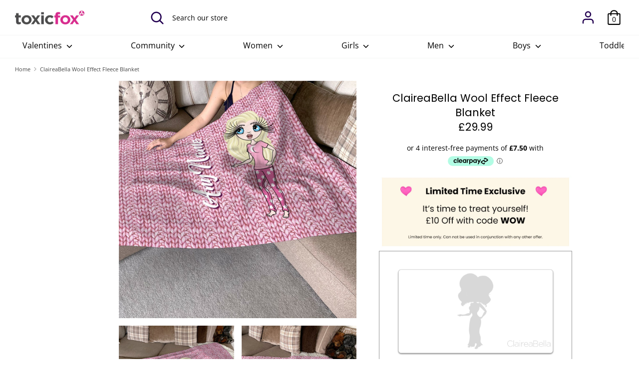

--- FILE ---
content_type: text/html; charset=utf-8
request_url: https://www.toxicfox.co.uk/products/claireabella-wool-effect-fleece-blanket
body_size: 43372
content:
<!doctype html>
<html class="no-js supports-no-cookies" lang="en">
<head>
	
	
  <!-- Boost v1.1.5 -->
  <meta charset="utf-8">
  <meta http-equiv="X-UA-Compatible" content="IE=edge">
  <meta name="viewport" content="width=device-width,initial-scale=1">
  <meta name="theme-color" content="">
  
  <link rel="canonical" href="https://www.toxicfox.co.uk/products/claireabella-wool-effect-fleece-blanket">

  
    <link rel="shortcut icon" href="//www.toxicfox.co.uk/cdn/shop/files/favicon_32x32.png?v=1613735639" type="image/png">
  

  
  <title>
    ClaireaBella Wool Effect Fleece Blanket
    
    
    
      &ndash; Toxic Fox
    
  </title>

  
    <meta name="description" content="Stay home, stay healthy and wrap up whilst your netflix and chilling with your own personalised ClaireaBella Fleece Blanket, featuring YOU at the centre of this delightful and sweet pink wool effect design. Lets talk about the features..... Personalised fleece blanket Official ClaireaBella Brand  Easy and fun ClaireaBe">
  

  




<meta property="og:site_name" content="Toxic Fox">
<meta property="og:url" content="https://www.toxicfox.co.uk/products/claireabella-wool-effect-fleece-blanket">
<meta property="og:title" content="ClaireaBella Wool Effect Fleece Blanket">
<meta property="og:type" content="product">
<meta property="og:description" content="Stay home, stay healthy and wrap up whilst your netflix and chilling with your own personalised ClaireaBella Fleece Blanket, featuring YOU at the centre of this delightful and sweet pink wool effect design. Lets talk about the features..... Personalised fleece blanket Official ClaireaBella Brand  Easy and fun ClaireaBe">

  <meta property="og:price:amount" content="29.99">
  <meta property="og:price:currency" content="GBP">

<meta property="og:image" content="http://www.toxicfox.co.uk/cdn/shop/files/nov24imagery_2FCB-Fleece_Blanket-Wool1_1200x1200.jpg?v=1700845171"><meta property="og:image" content="http://www.toxicfox.co.uk/cdn/shop/files/nov24imagery_2FCB-Fleece_Blanket-Wool2_1200x1200.jpg?v=1700845174"><meta property="og:image" content="http://www.toxicfox.co.uk/cdn/shop/files/nov24imagery_2FCB-Fleece_Blanket-Wool3_1200x1200.jpg?v=1700845176">
<meta property="og:image:secure_url" content="https://www.toxicfox.co.uk/cdn/shop/files/nov24imagery_2FCB-Fleece_Blanket-Wool1_1200x1200.jpg?v=1700845171"><meta property="og:image:secure_url" content="https://www.toxicfox.co.uk/cdn/shop/files/nov24imagery_2FCB-Fleece_Blanket-Wool2_1200x1200.jpg?v=1700845174"><meta property="og:image:secure_url" content="https://www.toxicfox.co.uk/cdn/shop/files/nov24imagery_2FCB-Fleece_Blanket-Wool3_1200x1200.jpg?v=1700845176">


  <meta name="twitter:site" content="@toxicfox">

<meta name="twitter:card" content="summary_large_image">
<meta name="twitter:title" content="ClaireaBella Wool Effect Fleece Blanket">
<meta name="twitter:description" content="Stay home, stay healthy and wrap up whilst your netflix and chilling with your own personalised ClaireaBella Fleece Blanket, featuring YOU at the centre of this delightful and sweet pink wool effect design. Lets talk about the features..... Personalised fleece blanket Official ClaireaBella Brand  Easy and fun ClaireaBe">

  
  	<!-- Custom Options App  -->
	<!--   <script src="//www.toxicfox.co.uk/cdn/shop/t/20/assets/infiniteoptionslocal.js?v=106250079317920312421700154302" type="text/javascript"></script> -->

	<script src="//d1liekpayvooaz.cloudfront.net/apps/customizery/customizery.js?shop=toxic-fox"></script>
     <!-- Dream -->
    <script src="https://cdn.jsdelivr.net/gh/alpinejs/alpine@v2.8.2/dist/alpine.min.js" defer></script>
    
  	<script src="//cdn.jsdelivr.net/npm/axios/dist/axios.min.js"></script>
   	<script src="//cdn.jsdelivr.net/npm/sweetalert2@10"></script>
  
  <link href="//www.toxicfox.co.uk/cdn/shop/t/20/assets/theme.scss.css?v=173206439972516363431762441258" rel="stylesheet" type="text/css" media="all" />
<!--   <link href="//www.toxicfox.co.uk/cdn/shop/t/20/assets/custom.scss.css?v=146790835526331399381696283701" rel="stylesheet" type="text/css" media="all" /> -->
  <link href="//www.toxicfox.co.uk/cdn/shop/t/20/assets/custom.css?v=42074945348090659711754574429" rel="stylesheet" type="text/css" media="all" />

  <script>
    document.documentElement.className = document.documentElement.className.replace('no-js', 'js');

    window.theme = {
      strings: {
        addToCart: "Add to Cart",
        soldOut: "Sold Out",
        unavailable: "Unavailable"
      },
      moneyFormat: "£{{amount}}",
      Currency: {
        shopCurrency: 'GBP',
        defaultCurrency: 'GBP',
        default_money_with_currency_format: "£{{amount}} GBP",
        default_money_format: "£{{amount}}"
      }
    };
  </script>

  
  
   <!--  Object.keys   -->
   <!-- <script defer="defer" src="https://polyfill-fastly.net/v3/polyfill.min.js?flags=gated&features=es2017%2Ces2016%2Ces2015%2Ces5%2Ces6%2Ces7%2CObject.keys"></script> -->

  

  <!--[if (gt IE 9)|!(IE)]><!--><script src="//www.toxicfox.co.uk/cdn/shop/t/20/assets/vendor.js?v=81069195180997433911626703805" defer="defer"></script><!--<![endif]-->
  <!--[if lt IE 9]><script src="//www.toxicfox.co.uk/cdn/shop/t/20/assets/vendor.js?v=81069195180997433911626703805"></script><![endif]-->

  <!--[if (gt IE 9)|!(IE)]><!--><script src="//www.toxicfox.co.uk/cdn/shop/t/20/assets/theme.js?v=64826896824539057581698235166" defer="defer"></script><!--<![endif]-->
  <!--[if lt IE 9]><script src="//www.toxicfox.co.uk/cdn/shop/t/20/assets/theme.js?v=64826896824539057581698235166"></script><![endif]-->
  <script src="//www.toxicfox.co.uk/cdn/shop/t/20/assets/storage.js?v=79547579563597161301626703802" defer="defer"></script>
  
  <!-- The builder test page / Dreamatorium  -->
  
  <script src="//www.toxicfox.co.uk/cdn/shop/t/20/assets/builder_config.js?v=34312900409752174401709143428" defer="defer"></script>
  

  
  <script src="//www.toxicfox.co.uk/cdn/shop/t/20/assets/character_storage.js?v=130365699358527408001702390451"></script>
  
  <script src="//www.toxicfox.co.uk/cdn/shop/t/20/assets/events.js?v=177644566651904375731626703601" defer="defer"></script>
  
  
  <!-- Dont load builder.js in funfirst page  -->
  
    <script src="//www.toxicfox.co.uk/cdn/shop/t/20/assets/multiple-chars-with-dates.js?v=22376411841759822571695742065" defer="defer"></script>
    <script src="//www.toxicfox.co.uk/cdn/shop/t/20/assets/builder.js?v=28247933078145686931738247286" defer="defer"></script>
  

  <script src="//cdnjs.cloudflare.com/ajax/libs/jquery/3.5.1/jquery.min.js" integrity="sha512-bLT0Qm9VnAYZDflyKcBaQ2gg0hSYNQrJ8RilYldYQ1FxQYoCLtUjuuRuZo+fjqhx/qtq/1itJ0C2ejDxltZVFg==" crossorigin="anonymous"></script>
    
  <script>window.performance && window.performance.mark && window.performance.mark('shopify.content_for_header.start');</script><meta name="google-site-verification" content="rOAHPHdYdsKROoDaoH68TJgjL0QziHikesMO_lFwb_8">
<meta id="shopify-digital-wallet" name="shopify-digital-wallet" content="/16702177380/digital_wallets/dialog">
<meta name="shopify-checkout-api-token" content="13a5b3d10225ecbe81cfdb4e2e9056ac">
<meta id="in-context-paypal-metadata" data-shop-id="16702177380" data-venmo-supported="false" data-environment="production" data-locale="en_US" data-paypal-v4="true" data-currency="GBP">
<link rel="alternate" type="application/json+oembed" href="https://www.toxicfox.co.uk/products/claireabella-wool-effect-fleece-blanket.oembed">
<script async="async" src="/checkouts/internal/preloads.js?locale=en-GB"></script>
<link rel="preconnect" href="https://shop.app" crossorigin="anonymous">
<script async="async" src="https://shop.app/checkouts/internal/preloads.js?locale=en-GB&shop_id=16702177380" crossorigin="anonymous"></script>
<script id="apple-pay-shop-capabilities" type="application/json">{"shopId":16702177380,"countryCode":"GB","currencyCode":"GBP","merchantCapabilities":["supports3DS"],"merchantId":"gid:\/\/shopify\/Shop\/16702177380","merchantName":"Toxic Fox","requiredBillingContactFields":["postalAddress","email"],"requiredShippingContactFields":["postalAddress","email"],"shippingType":"shipping","supportedNetworks":["visa","maestro","masterCard","amex","discover","elo"],"total":{"type":"pending","label":"Toxic Fox","amount":"1.00"},"shopifyPaymentsEnabled":true,"supportsSubscriptions":true}</script>
<script id="shopify-features" type="application/json">{"accessToken":"13a5b3d10225ecbe81cfdb4e2e9056ac","betas":["rich-media-storefront-analytics"],"domain":"www.toxicfox.co.uk","predictiveSearch":true,"shopId":16702177380,"locale":"en"}</script>
<script>var Shopify = Shopify || {};
Shopify.shop = "toxic-fox.myshopify.com";
Shopify.locale = "en";
Shopify.currency = {"active":"GBP","rate":"1.0"};
Shopify.country = "GB";
Shopify.theme = {"name":"TF LIVE 1.4.1","id":120437440621,"schema_name":"Boost","schema_version":"1.1.5","theme_store_id":null,"role":"main"};
Shopify.theme.handle = "null";
Shopify.theme.style = {"id":null,"handle":null};
Shopify.cdnHost = "www.toxicfox.co.uk/cdn";
Shopify.routes = Shopify.routes || {};
Shopify.routes.root = "/";</script>
<script type="module">!function(o){(o.Shopify=o.Shopify||{}).modules=!0}(window);</script>
<script>!function(o){function n(){var o=[];function n(){o.push(Array.prototype.slice.apply(arguments))}return n.q=o,n}var t=o.Shopify=o.Shopify||{};t.loadFeatures=n(),t.autoloadFeatures=n()}(window);</script>
<script>
  window.ShopifyPay = window.ShopifyPay || {};
  window.ShopifyPay.apiHost = "shop.app\/pay";
  window.ShopifyPay.redirectState = null;
</script>
<script id="shop-js-analytics" type="application/json">{"pageType":"product"}</script>
<script defer="defer" async type="module" src="//www.toxicfox.co.uk/cdn/shopifycloud/shop-js/modules/v2/client.init-shop-cart-sync_BT-GjEfc.en.esm.js"></script>
<script defer="defer" async type="module" src="//www.toxicfox.co.uk/cdn/shopifycloud/shop-js/modules/v2/chunk.common_D58fp_Oc.esm.js"></script>
<script defer="defer" async type="module" src="//www.toxicfox.co.uk/cdn/shopifycloud/shop-js/modules/v2/chunk.modal_xMitdFEc.esm.js"></script>
<script type="module">
  await import("//www.toxicfox.co.uk/cdn/shopifycloud/shop-js/modules/v2/client.init-shop-cart-sync_BT-GjEfc.en.esm.js");
await import("//www.toxicfox.co.uk/cdn/shopifycloud/shop-js/modules/v2/chunk.common_D58fp_Oc.esm.js");
await import("//www.toxicfox.co.uk/cdn/shopifycloud/shop-js/modules/v2/chunk.modal_xMitdFEc.esm.js");

  window.Shopify.SignInWithShop?.initShopCartSync?.({"fedCMEnabled":true,"windoidEnabled":true});

</script>
<script>
  window.Shopify = window.Shopify || {};
  if (!window.Shopify.featureAssets) window.Shopify.featureAssets = {};
  window.Shopify.featureAssets['shop-js'] = {"shop-cart-sync":["modules/v2/client.shop-cart-sync_DZOKe7Ll.en.esm.js","modules/v2/chunk.common_D58fp_Oc.esm.js","modules/v2/chunk.modal_xMitdFEc.esm.js"],"init-fed-cm":["modules/v2/client.init-fed-cm_B6oLuCjv.en.esm.js","modules/v2/chunk.common_D58fp_Oc.esm.js","modules/v2/chunk.modal_xMitdFEc.esm.js"],"shop-cash-offers":["modules/v2/client.shop-cash-offers_D2sdYoxE.en.esm.js","modules/v2/chunk.common_D58fp_Oc.esm.js","modules/v2/chunk.modal_xMitdFEc.esm.js"],"shop-login-button":["modules/v2/client.shop-login-button_QeVjl5Y3.en.esm.js","modules/v2/chunk.common_D58fp_Oc.esm.js","modules/v2/chunk.modal_xMitdFEc.esm.js"],"pay-button":["modules/v2/client.pay-button_DXTOsIq6.en.esm.js","modules/v2/chunk.common_D58fp_Oc.esm.js","modules/v2/chunk.modal_xMitdFEc.esm.js"],"shop-button":["modules/v2/client.shop-button_DQZHx9pm.en.esm.js","modules/v2/chunk.common_D58fp_Oc.esm.js","modules/v2/chunk.modal_xMitdFEc.esm.js"],"avatar":["modules/v2/client.avatar_BTnouDA3.en.esm.js"],"init-windoid":["modules/v2/client.init-windoid_CR1B-cfM.en.esm.js","modules/v2/chunk.common_D58fp_Oc.esm.js","modules/v2/chunk.modal_xMitdFEc.esm.js"],"init-shop-for-new-customer-accounts":["modules/v2/client.init-shop-for-new-customer-accounts_C_vY_xzh.en.esm.js","modules/v2/client.shop-login-button_QeVjl5Y3.en.esm.js","modules/v2/chunk.common_D58fp_Oc.esm.js","modules/v2/chunk.modal_xMitdFEc.esm.js"],"init-shop-email-lookup-coordinator":["modules/v2/client.init-shop-email-lookup-coordinator_BI7n9ZSv.en.esm.js","modules/v2/chunk.common_D58fp_Oc.esm.js","modules/v2/chunk.modal_xMitdFEc.esm.js"],"init-shop-cart-sync":["modules/v2/client.init-shop-cart-sync_BT-GjEfc.en.esm.js","modules/v2/chunk.common_D58fp_Oc.esm.js","modules/v2/chunk.modal_xMitdFEc.esm.js"],"shop-toast-manager":["modules/v2/client.shop-toast-manager_DiYdP3xc.en.esm.js","modules/v2/chunk.common_D58fp_Oc.esm.js","modules/v2/chunk.modal_xMitdFEc.esm.js"],"init-customer-accounts":["modules/v2/client.init-customer-accounts_D9ZNqS-Q.en.esm.js","modules/v2/client.shop-login-button_QeVjl5Y3.en.esm.js","modules/v2/chunk.common_D58fp_Oc.esm.js","modules/v2/chunk.modal_xMitdFEc.esm.js"],"init-customer-accounts-sign-up":["modules/v2/client.init-customer-accounts-sign-up_iGw4briv.en.esm.js","modules/v2/client.shop-login-button_QeVjl5Y3.en.esm.js","modules/v2/chunk.common_D58fp_Oc.esm.js","modules/v2/chunk.modal_xMitdFEc.esm.js"],"shop-follow-button":["modules/v2/client.shop-follow-button_CqMgW2wH.en.esm.js","modules/v2/chunk.common_D58fp_Oc.esm.js","modules/v2/chunk.modal_xMitdFEc.esm.js"],"checkout-modal":["modules/v2/client.checkout-modal_xHeaAweL.en.esm.js","modules/v2/chunk.common_D58fp_Oc.esm.js","modules/v2/chunk.modal_xMitdFEc.esm.js"],"shop-login":["modules/v2/client.shop-login_D91U-Q7h.en.esm.js","modules/v2/chunk.common_D58fp_Oc.esm.js","modules/v2/chunk.modal_xMitdFEc.esm.js"],"lead-capture":["modules/v2/client.lead-capture_BJmE1dJe.en.esm.js","modules/v2/chunk.common_D58fp_Oc.esm.js","modules/v2/chunk.modal_xMitdFEc.esm.js"],"payment-terms":["modules/v2/client.payment-terms_Ci9AEqFq.en.esm.js","modules/v2/chunk.common_D58fp_Oc.esm.js","modules/v2/chunk.modal_xMitdFEc.esm.js"]};
</script>
<script>(function() {
  var isLoaded = false;
  function asyncLoad() {
    if (isLoaded) return;
    isLoaded = true;
    var urls = ["\/\/d1liekpayvooaz.cloudfront.net\/apps\/customizery\/customizery.js?shop=toxic-fox.myshopify.com","https:\/\/intg.snapchat.com\/shopify\/shopify-scevent-init.js?id=f7720a17-982d-47d3-b648-1601032f1fc7\u0026shop=toxic-fox.myshopify.com","https:\/\/dr4qe3ddw9y32.cloudfront.net\/awin-shopify-integration-code.js?aid=25749\u0026s2s=\u0026v=shopifyApp_2.0.8\u0026ts=1635855496176\u0026shop=toxic-fox.myshopify.com","\/\/cdn.shopify.com\/proxy\/dc2d77269987b286f0ed86e56a8528d2ae3cd383e7fa099afb53ec6ecc6e7777\/api.goaffpro.com\/loader.js?shop=toxic-fox.myshopify.com\u0026sp-cache-control=cHVibGljLCBtYXgtYWdlPTkwMA"];
    for (var i = 0; i < urls.length; i++) {
      var s = document.createElement('script');
      s.type = 'text/javascript';
      s.async = true;
      s.src = urls[i];
      var x = document.getElementsByTagName('script')[0];
      x.parentNode.insertBefore(s, x);
    }
  };
  if(window.attachEvent) {
    window.attachEvent('onload', asyncLoad);
  } else {
    window.addEventListener('load', asyncLoad, false);
  }
})();</script>
<script id="__st">var __st={"a":16702177380,"offset":0,"reqid":"8b9bc1b5-7f5e-4d98-94b8-39a3c9a0f375-1769150589","pageurl":"www.toxicfox.co.uk\/products\/claireabella-wool-effect-fleece-blanket","u":"989fd8b3a796","p":"product","rtyp":"product","rid":4546795405421};</script>
<script>window.ShopifyPaypalV4VisibilityTracking = true;</script>
<script id="captcha-bootstrap">!function(){'use strict';const t='contact',e='account',n='new_comment',o=[[t,t],['blogs',n],['comments',n],[t,'customer']],c=[[e,'customer_login'],[e,'guest_login'],[e,'recover_customer_password'],[e,'create_customer']],r=t=>t.map((([t,e])=>`form[action*='/${t}']:not([data-nocaptcha='true']) input[name='form_type'][value='${e}']`)).join(','),a=t=>()=>t?[...document.querySelectorAll(t)].map((t=>t.form)):[];function s(){const t=[...o],e=r(t);return a(e)}const i='password',u='form_key',d=['recaptcha-v3-token','g-recaptcha-response','h-captcha-response',i],f=()=>{try{return window.sessionStorage}catch{return}},m='__shopify_v',_=t=>t.elements[u];function p(t,e,n=!1){try{const o=window.sessionStorage,c=JSON.parse(o.getItem(e)),{data:r}=function(t){const{data:e,action:n}=t;return t[m]||n?{data:e,action:n}:{data:t,action:n}}(c);for(const[e,n]of Object.entries(r))t.elements[e]&&(t.elements[e].value=n);n&&o.removeItem(e)}catch(o){console.error('form repopulation failed',{error:o})}}const l='form_type',E='cptcha';function T(t){t.dataset[E]=!0}const w=window,h=w.document,L='Shopify',v='ce_forms',y='captcha';let A=!1;((t,e)=>{const n=(g='f06e6c50-85a8-45c8-87d0-21a2b65856fe',I='https://cdn.shopify.com/shopifycloud/storefront-forms-hcaptcha/ce_storefront_forms_captcha_hcaptcha.v1.5.2.iife.js',D={infoText:'Protected by hCaptcha',privacyText:'Privacy',termsText:'Terms'},(t,e,n)=>{const o=w[L][v],c=o.bindForm;if(c)return c(t,g,e,D).then(n);var r;o.q.push([[t,g,e,D],n]),r=I,A||(h.body.append(Object.assign(h.createElement('script'),{id:'captcha-provider',async:!0,src:r})),A=!0)});var g,I,D;w[L]=w[L]||{},w[L][v]=w[L][v]||{},w[L][v].q=[],w[L][y]=w[L][y]||{},w[L][y].protect=function(t,e){n(t,void 0,e),T(t)},Object.freeze(w[L][y]),function(t,e,n,w,h,L){const[v,y,A,g]=function(t,e,n){const i=e?o:[],u=t?c:[],d=[...i,...u],f=r(d),m=r(i),_=r(d.filter((([t,e])=>n.includes(e))));return[a(f),a(m),a(_),s()]}(w,h,L),I=t=>{const e=t.target;return e instanceof HTMLFormElement?e:e&&e.form},D=t=>v().includes(t);t.addEventListener('submit',(t=>{const e=I(t);if(!e)return;const n=D(e)&&!e.dataset.hcaptchaBound&&!e.dataset.recaptchaBound,o=_(e),c=g().includes(e)&&(!o||!o.value);(n||c)&&t.preventDefault(),c&&!n&&(function(t){try{if(!f())return;!function(t){const e=f();if(!e)return;const n=_(t);if(!n)return;const o=n.value;o&&e.removeItem(o)}(t);const e=Array.from(Array(32),(()=>Math.random().toString(36)[2])).join('');!function(t,e){_(t)||t.append(Object.assign(document.createElement('input'),{type:'hidden',name:u})),t.elements[u].value=e}(t,e),function(t,e){const n=f();if(!n)return;const o=[...t.querySelectorAll(`input[type='${i}']`)].map((({name:t})=>t)),c=[...d,...o],r={};for(const[a,s]of new FormData(t).entries())c.includes(a)||(r[a]=s);n.setItem(e,JSON.stringify({[m]:1,action:t.action,data:r}))}(t,e)}catch(e){console.error('failed to persist form',e)}}(e),e.submit())}));const S=(t,e)=>{t&&!t.dataset[E]&&(n(t,e.some((e=>e===t))),T(t))};for(const o of['focusin','change'])t.addEventListener(o,(t=>{const e=I(t);D(e)&&S(e,y())}));const B=e.get('form_key'),M=e.get(l),P=B&&M;t.addEventListener('DOMContentLoaded',(()=>{const t=y();if(P)for(const e of t)e.elements[l].value===M&&p(e,B);[...new Set([...A(),...v().filter((t=>'true'===t.dataset.shopifyCaptcha))])].forEach((e=>S(e,t)))}))}(h,new URLSearchParams(w.location.search),n,t,e,['guest_login'])})(!1,!0)}();</script>
<script integrity="sha256-4kQ18oKyAcykRKYeNunJcIwy7WH5gtpwJnB7kiuLZ1E=" data-source-attribution="shopify.loadfeatures" defer="defer" src="//www.toxicfox.co.uk/cdn/shopifycloud/storefront/assets/storefront/load_feature-a0a9edcb.js" crossorigin="anonymous"></script>
<script crossorigin="anonymous" defer="defer" src="//www.toxicfox.co.uk/cdn/shopifycloud/storefront/assets/shopify_pay/storefront-65b4c6d7.js?v=20250812"></script>
<script data-source-attribution="shopify.dynamic_checkout.dynamic.init">var Shopify=Shopify||{};Shopify.PaymentButton=Shopify.PaymentButton||{isStorefrontPortableWallets:!0,init:function(){window.Shopify.PaymentButton.init=function(){};var t=document.createElement("script");t.src="https://www.toxicfox.co.uk/cdn/shopifycloud/portable-wallets/latest/portable-wallets.en.js",t.type="module",document.head.appendChild(t)}};
</script>
<script data-source-attribution="shopify.dynamic_checkout.buyer_consent">
  function portableWalletsHideBuyerConsent(e){var t=document.getElementById("shopify-buyer-consent"),n=document.getElementById("shopify-subscription-policy-button");t&&n&&(t.classList.add("hidden"),t.setAttribute("aria-hidden","true"),n.removeEventListener("click",e))}function portableWalletsShowBuyerConsent(e){var t=document.getElementById("shopify-buyer-consent"),n=document.getElementById("shopify-subscription-policy-button");t&&n&&(t.classList.remove("hidden"),t.removeAttribute("aria-hidden"),n.addEventListener("click",e))}window.Shopify?.PaymentButton&&(window.Shopify.PaymentButton.hideBuyerConsent=portableWalletsHideBuyerConsent,window.Shopify.PaymentButton.showBuyerConsent=portableWalletsShowBuyerConsent);
</script>
<script data-source-attribution="shopify.dynamic_checkout.cart.bootstrap">document.addEventListener("DOMContentLoaded",(function(){function t(){return document.querySelector("shopify-accelerated-checkout-cart, shopify-accelerated-checkout")}if(t())Shopify.PaymentButton.init();else{new MutationObserver((function(e,n){t()&&(Shopify.PaymentButton.init(),n.disconnect())})).observe(document.body,{childList:!0,subtree:!0})}}));
</script>
<script id='scb4127' type='text/javascript' async='' src='https://www.toxicfox.co.uk/cdn/shopifycloud/privacy-banner/storefront-banner.js'></script><link id="shopify-accelerated-checkout-styles" rel="stylesheet" media="screen" href="https://www.toxicfox.co.uk/cdn/shopifycloud/portable-wallets/latest/accelerated-checkout-backwards-compat.css" crossorigin="anonymous">
<style id="shopify-accelerated-checkout-cart">
        #shopify-buyer-consent {
  margin-top: 1em;
  display: inline-block;
  width: 100%;
}

#shopify-buyer-consent.hidden {
  display: none;
}

#shopify-subscription-policy-button {
  background: none;
  border: none;
  padding: 0;
  text-decoration: underline;
  font-size: inherit;
  cursor: pointer;
}

#shopify-subscription-policy-button::before {
  box-shadow: none;
}

      </style>

<script>window.performance && window.performance.mark && window.performance.mark('shopify.content_for_header.end');</script>
  
  

  
<script>window.__pagefly_analytics_settings__={"version":2,"visits":3948,"dashboardVisits":"1245","migratedSections":true,"pageflyThemeId":67423109220,"first-collection-page":"1","klaviyoList":"MFNKPU","klaviyoListKey":"MFNKPU","planMigrated":true,"install_app":"1","publish_first_collection_page":"1","publish_first_regular_page":"1","create_first_collection_page":"1","create_first_regular_page":"1","publish_first_home_page":"1","acceptGATracking":true,"acceptCrisp":true,"acceptCookies":true,"feedbackTriggered":[{"triggeredAt":"2022-04-06T08:11:00.703Z","type":"VIEW_PAGE_NO_TEMPLATE"},{"triggeredAt":"2022-04-06T10:15:51.470Z","type":"OLD_USER"}]};</script>
  
<script>window.__pagefly_analytics_settings__={"version":2,"visits":3948,"dashboardVisits":"1245","migratedSections":true,"pageflyThemeId":67423109220,"first-collection-page":"1","klaviyoList":"MFNKPU","klaviyoListKey":"MFNKPU","planMigrated":true,"install_app":"1","publish_first_collection_page":"1","publish_first_regular_page":"1","create_first_collection_page":"1","create_first_regular_page":"1","publish_first_home_page":"1","acceptGATracking":true,"acceptCrisp":true,"acceptCookies":true,"feedbackTriggered":[{"triggeredAt":"2022-04-06T08:11:00.703Z","type":"VIEW_PAGE_NO_TEMPLATE"},{"triggeredAt":"2022-04-06T10:15:51.470Z","type":"OLD_USER"}]};</script>
  
  <meta name="google-site-verification" content="Mq30pX3jlVeiFd9vkUc18nafYzsmr6-FlBlwOffG5BY" />
  
  <!-- Global site tag (gtag.js) - Google Ads: 985803904 -->
<!--  removed for GA4  -->
<!--   <script async src="https://www.googletagmanager.com/gtag/js?id=AW-985803904"></script>
  <script>
    window.dataLayer = window.dataLayer || [];
    function gtag(){dataLayer.push(arguments);}
    gtag('js', new Date());

    gtag('config', 'AW-985803904');
  </script> -->
  
	<!-- Klaviyo Tracking -->
    <!-- <script type="application/javascript" async src="https://static.klaviyo.com/onsite/js/klaviyo.js?company_id=WUF2WS"></script> -->

  <!-- Mailchimp Popup Forms -->
  <script id="mcjs">!function(c,h,i,m,p){m=c.createElement(h),p=c.getElementsByTagName(h)[0],m.async=1,m.src=i,p.parentNode.insertBefore(m,p)}(document,"script","https://chimpstatic.com/mcjs-connected/js/users/0eaead45ce465686445d1469b/5538a3ed6aeb35a8205f8fd44.js");</script>

  <!-- Start Printess theme.liquid header block -->
  
  <script src="//www.toxicfox.co.uk/cdn/shop/t/20/assets/printessEditor.js?v=62156264478732826401738584688" defer="defer"></script>
  <script src="//www.toxicfox.co.uk/cdn/shop/t/20/assets/printessShopify.js?v=34189755578487192171737632884" defer="defer"></script>
  <link href="//www.toxicfox.co.uk/cdn/shop/t/20/assets/printesseditor.css?v=11838465005187622971737632973" rel="stylesheet" type="text/css" media="all" />
  <!-- End Printess theme.liquid header block -->

<!-- MS Clarity -->
<script type="text/javascript">
    (function(c,l,a,r,i,t,y){
        c[a]=c[a]||function(){(c[a].q=c[a].q||[]).push(arguments)};
        t=l.createElement(r);t.async=1;t.src="https://www.clarity.ms/tag/"+i;
        y=l.getElementsByTagName(r)[0];y.parentNode.insertBefore(t,y);
    })(window, document, "clarity", "script", "rxdsefgy5i");
</script>
  
  


<!-- BEGIN app block: shopify://apps/pagefly-page-builder/blocks/app-embed/83e179f7-59a0-4589-8c66-c0dddf959200 -->

<!-- BEGIN app snippet: pagefly-cro-ab-testing-main -->







<script>
  ;(function () {
    const url = new URL(window.location)
    const viewParam = url.searchParams.get('view')
    if (viewParam && viewParam.includes('variant-pf-')) {
      url.searchParams.set('pf_v', viewParam)
      url.searchParams.delete('view')
      window.history.replaceState({}, '', url)
    }
  })()
</script>



<script type='module'>
  
  window.PAGEFLY_CRO = window.PAGEFLY_CRO || {}

  window.PAGEFLY_CRO['data_debug'] = {
    original_template_suffix: "all_products",
    allow_ab_test: false,
    ab_test_start_time: 0,
    ab_test_end_time: 0,
    today_date_time: 1769150590000,
  }
  window.PAGEFLY_CRO['GA4'] = { enabled: false}
</script>

<!-- END app snippet -->








  <script src='https://cdn.shopify.com/extensions/019bb4f9-aed6-78a3-be91-e9d44663e6bf/pagefly-page-builder-215/assets/pagefly-helper.js' defer='defer'></script>

  <script src='https://cdn.shopify.com/extensions/019bb4f9-aed6-78a3-be91-e9d44663e6bf/pagefly-page-builder-215/assets/pagefly-general-helper.js' defer='defer'></script>

  <script src='https://cdn.shopify.com/extensions/019bb4f9-aed6-78a3-be91-e9d44663e6bf/pagefly-page-builder-215/assets/pagefly-snap-slider.js' defer='defer'></script>

  <script src='https://cdn.shopify.com/extensions/019bb4f9-aed6-78a3-be91-e9d44663e6bf/pagefly-page-builder-215/assets/pagefly-slideshow-v3.js' defer='defer'></script>

  <script src='https://cdn.shopify.com/extensions/019bb4f9-aed6-78a3-be91-e9d44663e6bf/pagefly-page-builder-215/assets/pagefly-slideshow-v4.js' defer='defer'></script>

  <script src='https://cdn.shopify.com/extensions/019bb4f9-aed6-78a3-be91-e9d44663e6bf/pagefly-page-builder-215/assets/pagefly-glider.js' defer='defer'></script>

  <script src='https://cdn.shopify.com/extensions/019bb4f9-aed6-78a3-be91-e9d44663e6bf/pagefly-page-builder-215/assets/pagefly-slideshow-v1-v2.js' defer='defer'></script>

  <script src='https://cdn.shopify.com/extensions/019bb4f9-aed6-78a3-be91-e9d44663e6bf/pagefly-page-builder-215/assets/pagefly-product-media.js' defer='defer'></script>

  <script src='https://cdn.shopify.com/extensions/019bb4f9-aed6-78a3-be91-e9d44663e6bf/pagefly-page-builder-215/assets/pagefly-product.js' defer='defer'></script>


<script id='pagefly-helper-data' type='application/json'>
  {
    "page_optimization": {
      "assets_prefetching": false
    },
    "elements_asset_mapper": {
      "Accordion": "https://cdn.shopify.com/extensions/019bb4f9-aed6-78a3-be91-e9d44663e6bf/pagefly-page-builder-215/assets/pagefly-accordion.js",
      "Accordion3": "https://cdn.shopify.com/extensions/019bb4f9-aed6-78a3-be91-e9d44663e6bf/pagefly-page-builder-215/assets/pagefly-accordion3.js",
      "CountDown": "https://cdn.shopify.com/extensions/019bb4f9-aed6-78a3-be91-e9d44663e6bf/pagefly-page-builder-215/assets/pagefly-countdown.js",
      "GMap1": "https://cdn.shopify.com/extensions/019bb4f9-aed6-78a3-be91-e9d44663e6bf/pagefly-page-builder-215/assets/pagefly-gmap.js",
      "GMap2": "https://cdn.shopify.com/extensions/019bb4f9-aed6-78a3-be91-e9d44663e6bf/pagefly-page-builder-215/assets/pagefly-gmap.js",
      "GMapBasicV2": "https://cdn.shopify.com/extensions/019bb4f9-aed6-78a3-be91-e9d44663e6bf/pagefly-page-builder-215/assets/pagefly-gmap.js",
      "GMapAdvancedV2": "https://cdn.shopify.com/extensions/019bb4f9-aed6-78a3-be91-e9d44663e6bf/pagefly-page-builder-215/assets/pagefly-gmap.js",
      "HTML.Video": "https://cdn.shopify.com/extensions/019bb4f9-aed6-78a3-be91-e9d44663e6bf/pagefly-page-builder-215/assets/pagefly-htmlvideo.js",
      "HTML.Video2": "https://cdn.shopify.com/extensions/019bb4f9-aed6-78a3-be91-e9d44663e6bf/pagefly-page-builder-215/assets/pagefly-htmlvideo2.js",
      "HTML.Video3": "https://cdn.shopify.com/extensions/019bb4f9-aed6-78a3-be91-e9d44663e6bf/pagefly-page-builder-215/assets/pagefly-htmlvideo2.js",
      "BackgroundVideo": "https://cdn.shopify.com/extensions/019bb4f9-aed6-78a3-be91-e9d44663e6bf/pagefly-page-builder-215/assets/pagefly-htmlvideo2.js",
      "Instagram": "https://cdn.shopify.com/extensions/019bb4f9-aed6-78a3-be91-e9d44663e6bf/pagefly-page-builder-215/assets/pagefly-instagram.js",
      "Instagram2": "https://cdn.shopify.com/extensions/019bb4f9-aed6-78a3-be91-e9d44663e6bf/pagefly-page-builder-215/assets/pagefly-instagram.js",
      "Insta3": "https://cdn.shopify.com/extensions/019bb4f9-aed6-78a3-be91-e9d44663e6bf/pagefly-page-builder-215/assets/pagefly-instagram3.js",
      "Tabs": "https://cdn.shopify.com/extensions/019bb4f9-aed6-78a3-be91-e9d44663e6bf/pagefly-page-builder-215/assets/pagefly-tab.js",
      "Tabs3": "https://cdn.shopify.com/extensions/019bb4f9-aed6-78a3-be91-e9d44663e6bf/pagefly-page-builder-215/assets/pagefly-tab3.js",
      "ProductBox": "https://cdn.shopify.com/extensions/019bb4f9-aed6-78a3-be91-e9d44663e6bf/pagefly-page-builder-215/assets/pagefly-cart.js",
      "FBPageBox2": "https://cdn.shopify.com/extensions/019bb4f9-aed6-78a3-be91-e9d44663e6bf/pagefly-page-builder-215/assets/pagefly-facebook.js",
      "FBLikeButton2": "https://cdn.shopify.com/extensions/019bb4f9-aed6-78a3-be91-e9d44663e6bf/pagefly-page-builder-215/assets/pagefly-facebook.js",
      "TwitterFeed2": "https://cdn.shopify.com/extensions/019bb4f9-aed6-78a3-be91-e9d44663e6bf/pagefly-page-builder-215/assets/pagefly-twitter.js",
      "Paragraph4": "https://cdn.shopify.com/extensions/019bb4f9-aed6-78a3-be91-e9d44663e6bf/pagefly-page-builder-215/assets/pagefly-paragraph4.js",

      "AliReviews": "https://cdn.shopify.com/extensions/019bb4f9-aed6-78a3-be91-e9d44663e6bf/pagefly-page-builder-215/assets/pagefly-3rd-elements.js",
      "BackInStock": "https://cdn.shopify.com/extensions/019bb4f9-aed6-78a3-be91-e9d44663e6bf/pagefly-page-builder-215/assets/pagefly-3rd-elements.js",
      "GloboBackInStock": "https://cdn.shopify.com/extensions/019bb4f9-aed6-78a3-be91-e9d44663e6bf/pagefly-page-builder-215/assets/pagefly-3rd-elements.js",
      "GrowaveWishlist": "https://cdn.shopify.com/extensions/019bb4f9-aed6-78a3-be91-e9d44663e6bf/pagefly-page-builder-215/assets/pagefly-3rd-elements.js",
      "InfiniteOptionsShopPad": "https://cdn.shopify.com/extensions/019bb4f9-aed6-78a3-be91-e9d44663e6bf/pagefly-page-builder-215/assets/pagefly-3rd-elements.js",
      "InkybayProductPersonalizer": "https://cdn.shopify.com/extensions/019bb4f9-aed6-78a3-be91-e9d44663e6bf/pagefly-page-builder-215/assets/pagefly-3rd-elements.js",
      "LimeSpot": "https://cdn.shopify.com/extensions/019bb4f9-aed6-78a3-be91-e9d44663e6bf/pagefly-page-builder-215/assets/pagefly-3rd-elements.js",
      "Loox": "https://cdn.shopify.com/extensions/019bb4f9-aed6-78a3-be91-e9d44663e6bf/pagefly-page-builder-215/assets/pagefly-3rd-elements.js",
      "Opinew": "https://cdn.shopify.com/extensions/019bb4f9-aed6-78a3-be91-e9d44663e6bf/pagefly-page-builder-215/assets/pagefly-3rd-elements.js",
      "Powr": "https://cdn.shopify.com/extensions/019bb4f9-aed6-78a3-be91-e9d44663e6bf/pagefly-page-builder-215/assets/pagefly-3rd-elements.js",
      "ProductReviews": "https://cdn.shopify.com/extensions/019bb4f9-aed6-78a3-be91-e9d44663e6bf/pagefly-page-builder-215/assets/pagefly-3rd-elements.js",
      "PushOwl": "https://cdn.shopify.com/extensions/019bb4f9-aed6-78a3-be91-e9d44663e6bf/pagefly-page-builder-215/assets/pagefly-3rd-elements.js",
      "ReCharge": "https://cdn.shopify.com/extensions/019bb4f9-aed6-78a3-be91-e9d44663e6bf/pagefly-page-builder-215/assets/pagefly-3rd-elements.js",
      "Rivyo": "https://cdn.shopify.com/extensions/019bb4f9-aed6-78a3-be91-e9d44663e6bf/pagefly-page-builder-215/assets/pagefly-3rd-elements.js",
      "TrackingMore": "https://cdn.shopify.com/extensions/019bb4f9-aed6-78a3-be91-e9d44663e6bf/pagefly-page-builder-215/assets/pagefly-3rd-elements.js",
      "Vitals": "https://cdn.shopify.com/extensions/019bb4f9-aed6-78a3-be91-e9d44663e6bf/pagefly-page-builder-215/assets/pagefly-3rd-elements.js",
      "Wiser": "https://cdn.shopify.com/extensions/019bb4f9-aed6-78a3-be91-e9d44663e6bf/pagefly-page-builder-215/assets/pagefly-3rd-elements.js"
    },
    "custom_elements_mapper": {
      "pf-click-action-element": "https://cdn.shopify.com/extensions/019bb4f9-aed6-78a3-be91-e9d44663e6bf/pagefly-page-builder-215/assets/pagefly-click-action-element.js",
      "pf-dialog-element": "https://cdn.shopify.com/extensions/019bb4f9-aed6-78a3-be91-e9d44663e6bf/pagefly-page-builder-215/assets/pagefly-dialog-element.js"
    }
  }
</script>


<!-- END app block --><!-- BEGIN app block: shopify://apps/klaviyo-email-marketing-sms/blocks/klaviyo-onsite-embed/2632fe16-c075-4321-a88b-50b567f42507 -->












  <script async src="https://static.klaviyo.com/onsite/js/XfuZd4/klaviyo.js?company_id=XfuZd4"></script>
  <script>!function(){if(!window.klaviyo){window._klOnsite=window._klOnsite||[];try{window.klaviyo=new Proxy({},{get:function(n,i){return"push"===i?function(){var n;(n=window._klOnsite).push.apply(n,arguments)}:function(){for(var n=arguments.length,o=new Array(n),w=0;w<n;w++)o[w]=arguments[w];var t="function"==typeof o[o.length-1]?o.pop():void 0,e=new Promise((function(n){window._klOnsite.push([i].concat(o,[function(i){t&&t(i),n(i)}]))}));return e}}})}catch(n){window.klaviyo=window.klaviyo||[],window.klaviyo.push=function(){var n;(n=window._klOnsite).push.apply(n,arguments)}}}}();</script>

  
    <script id="viewed_product">
      if (item == null) {
        var _learnq = _learnq || [];

        var MetafieldReviews = null
        var MetafieldYotpoRating = null
        var MetafieldYotpoCount = null
        var MetafieldLooxRating = null
        var MetafieldLooxCount = null
        var okendoProduct = null
        var okendoProductReviewCount = null
        var okendoProductReviewAverageValue = null
        try {
          // The following fields are used for Customer Hub recently viewed in order to add reviews.
          // This information is not part of __kla_viewed. Instead, it is part of __kla_viewed_reviewed_items
          MetafieldReviews = {};
          MetafieldYotpoRating = null
          MetafieldYotpoCount = null
          MetafieldLooxRating = null
          MetafieldLooxCount = null

          okendoProduct = null
          // If the okendo metafield is not legacy, it will error, which then requires the new json formatted data
          if (okendoProduct && 'error' in okendoProduct) {
            okendoProduct = null
          }
          okendoProductReviewCount = okendoProduct ? okendoProduct.reviewCount : null
          okendoProductReviewAverageValue = okendoProduct ? okendoProduct.reviewAverageValue : null
        } catch (error) {
          console.error('Error in Klaviyo onsite reviews tracking:', error);
        }

        var item = {
          Name: "ClaireaBella Wool Effect Fleece Blanket",
          ProductID: 4546795405421,
          Categories: ["All","Christmas Gifts Under £40","Claireabella All Test","ClaireaBella Fashion","Claireabella Home","ClaireaBella Personalised Fleece Blankets","ClaireaBella Stocking Fillers","Does not have compare price","Gifts for Women","Kids Personalised Fleece Blankets","Last Chance Christmas Gifts","Last Order Date: Tuesday 17th Dec 2024","Lifestyle Collection","Personalised Gifts Under £40","Personalised Gifts Under £60","Personalised Mothers Day Home Gifts","Personalised Mum and Nan Fleece Blankets","Personalised Women Fleece Blankets","sitewide ex. Platinum\/Jutes"],
          ImageURL: "https://www.toxicfox.co.uk/cdn/shop/files/nov24imagery_2FCB-Fleece_Blanket-Wool1_grande.jpg?v=1700845171",
          URL: "https://www.toxicfox.co.uk/products/claireabella-wool-effect-fleece-blanket",
          Brand: "Zavvi",
          Price: "£29.99",
          Value: "29.99",
          CompareAtPrice: "£0.00"
        };
        _learnq.push(['track', 'Viewed Product', item]);
        _learnq.push(['trackViewedItem', {
          Title: item.Name,
          ItemId: item.ProductID,
          Categories: item.Categories,
          ImageUrl: item.ImageURL,
          Url: item.URL,
          Metadata: {
            Brand: item.Brand,
            Price: item.Price,
            Value: item.Value,
            CompareAtPrice: item.CompareAtPrice
          },
          metafields:{
            reviews: MetafieldReviews,
            yotpo:{
              rating: MetafieldYotpoRating,
              count: MetafieldYotpoCount,
            },
            loox:{
              rating: MetafieldLooxRating,
              count: MetafieldLooxCount,
            },
            okendo: {
              rating: okendoProductReviewAverageValue,
              count: okendoProductReviewCount,
            }
          }
        }]);
      }
    </script>
  




  <script>
    window.klaviyoReviewsProductDesignMode = false
  </script>







<!-- END app block --><script src="https://cdn.shopify.com/extensions/019b49ca-f4d2-7565-95dd-5bef1df559b9/theme-app-extension-126/assets/common.js" type="text/javascript" defer="defer"></script>
<link href="https://monorail-edge.shopifysvc.com" rel="dns-prefetch">
<script>(function(){if ("sendBeacon" in navigator && "performance" in window) {try {var session_token_from_headers = performance.getEntriesByType('navigation')[0].serverTiming.find(x => x.name == '_s').description;} catch {var session_token_from_headers = undefined;}var session_cookie_matches = document.cookie.match(/_shopify_s=([^;]*)/);var session_token_from_cookie = session_cookie_matches && session_cookie_matches.length === 2 ? session_cookie_matches[1] : "";var session_token = session_token_from_headers || session_token_from_cookie || "";function handle_abandonment_event(e) {var entries = performance.getEntries().filter(function(entry) {return /monorail-edge.shopifysvc.com/.test(entry.name);});if (!window.abandonment_tracked && entries.length === 0) {window.abandonment_tracked = true;var currentMs = Date.now();var navigation_start = performance.timing.navigationStart;var payload = {shop_id: 16702177380,url: window.location.href,navigation_start,duration: currentMs - navigation_start,session_token,page_type: "product"};window.navigator.sendBeacon("https://monorail-edge.shopifysvc.com/v1/produce", JSON.stringify({schema_id: "online_store_buyer_site_abandonment/1.1",payload: payload,metadata: {event_created_at_ms: currentMs,event_sent_at_ms: currentMs}}));}}window.addEventListener('pagehide', handle_abandonment_event);}}());</script>
<script id="web-pixels-manager-setup">(function e(e,d,r,n,o){if(void 0===o&&(o={}),!Boolean(null===(a=null===(i=window.Shopify)||void 0===i?void 0:i.analytics)||void 0===a?void 0:a.replayQueue)){var i,a;window.Shopify=window.Shopify||{};var t=window.Shopify;t.analytics=t.analytics||{};var s=t.analytics;s.replayQueue=[],s.publish=function(e,d,r){return s.replayQueue.push([e,d,r]),!0};try{self.performance.mark("wpm:start")}catch(e){}var l=function(){var e={modern:/Edge?\/(1{2}[4-9]|1[2-9]\d|[2-9]\d{2}|\d{4,})\.\d+(\.\d+|)|Firefox\/(1{2}[4-9]|1[2-9]\d|[2-9]\d{2}|\d{4,})\.\d+(\.\d+|)|Chrom(ium|e)\/(9{2}|\d{3,})\.\d+(\.\d+|)|(Maci|X1{2}).+ Version\/(15\.\d+|(1[6-9]|[2-9]\d|\d{3,})\.\d+)([,.]\d+|)( \(\w+\)|)( Mobile\/\w+|) Safari\/|Chrome.+OPR\/(9{2}|\d{3,})\.\d+\.\d+|(CPU[ +]OS|iPhone[ +]OS|CPU[ +]iPhone|CPU IPhone OS|CPU iPad OS)[ +]+(15[._]\d+|(1[6-9]|[2-9]\d|\d{3,})[._]\d+)([._]\d+|)|Android:?[ /-](13[3-9]|1[4-9]\d|[2-9]\d{2}|\d{4,})(\.\d+|)(\.\d+|)|Android.+Firefox\/(13[5-9]|1[4-9]\d|[2-9]\d{2}|\d{4,})\.\d+(\.\d+|)|Android.+Chrom(ium|e)\/(13[3-9]|1[4-9]\d|[2-9]\d{2}|\d{4,})\.\d+(\.\d+|)|SamsungBrowser\/([2-9]\d|\d{3,})\.\d+/,legacy:/Edge?\/(1[6-9]|[2-9]\d|\d{3,})\.\d+(\.\d+|)|Firefox\/(5[4-9]|[6-9]\d|\d{3,})\.\d+(\.\d+|)|Chrom(ium|e)\/(5[1-9]|[6-9]\d|\d{3,})\.\d+(\.\d+|)([\d.]+$|.*Safari\/(?![\d.]+ Edge\/[\d.]+$))|(Maci|X1{2}).+ Version\/(10\.\d+|(1[1-9]|[2-9]\d|\d{3,})\.\d+)([,.]\d+|)( \(\w+\)|)( Mobile\/\w+|) Safari\/|Chrome.+OPR\/(3[89]|[4-9]\d|\d{3,})\.\d+\.\d+|(CPU[ +]OS|iPhone[ +]OS|CPU[ +]iPhone|CPU IPhone OS|CPU iPad OS)[ +]+(10[._]\d+|(1[1-9]|[2-9]\d|\d{3,})[._]\d+)([._]\d+|)|Android:?[ /-](13[3-9]|1[4-9]\d|[2-9]\d{2}|\d{4,})(\.\d+|)(\.\d+|)|Mobile Safari.+OPR\/([89]\d|\d{3,})\.\d+\.\d+|Android.+Firefox\/(13[5-9]|1[4-9]\d|[2-9]\d{2}|\d{4,})\.\d+(\.\d+|)|Android.+Chrom(ium|e)\/(13[3-9]|1[4-9]\d|[2-9]\d{2}|\d{4,})\.\d+(\.\d+|)|Android.+(UC? ?Browser|UCWEB|U3)[ /]?(15\.([5-9]|\d{2,})|(1[6-9]|[2-9]\d|\d{3,})\.\d+)\.\d+|SamsungBrowser\/(5\.\d+|([6-9]|\d{2,})\.\d+)|Android.+MQ{2}Browser\/(14(\.(9|\d{2,})|)|(1[5-9]|[2-9]\d|\d{3,})(\.\d+|))(\.\d+|)|K[Aa][Ii]OS\/(3\.\d+|([4-9]|\d{2,})\.\d+)(\.\d+|)/},d=e.modern,r=e.legacy,n=navigator.userAgent;return n.match(d)?"modern":n.match(r)?"legacy":"unknown"}(),u="modern"===l?"modern":"legacy",c=(null!=n?n:{modern:"",legacy:""})[u],f=function(e){return[e.baseUrl,"/wpm","/b",e.hashVersion,"modern"===e.buildTarget?"m":"l",".js"].join("")}({baseUrl:d,hashVersion:r,buildTarget:u}),m=function(e){var d=e.version,r=e.bundleTarget,n=e.surface,o=e.pageUrl,i=e.monorailEndpoint;return{emit:function(e){var a=e.status,t=e.errorMsg,s=(new Date).getTime(),l=JSON.stringify({metadata:{event_sent_at_ms:s},events:[{schema_id:"web_pixels_manager_load/3.1",payload:{version:d,bundle_target:r,page_url:o,status:a,surface:n,error_msg:t},metadata:{event_created_at_ms:s}}]});if(!i)return console&&console.warn&&console.warn("[Web Pixels Manager] No Monorail endpoint provided, skipping logging."),!1;try{return self.navigator.sendBeacon.bind(self.navigator)(i,l)}catch(e){}var u=new XMLHttpRequest;try{return u.open("POST",i,!0),u.setRequestHeader("Content-Type","text/plain"),u.send(l),!0}catch(e){return console&&console.warn&&console.warn("[Web Pixels Manager] Got an unhandled error while logging to Monorail."),!1}}}}({version:r,bundleTarget:l,surface:e.surface,pageUrl:self.location.href,monorailEndpoint:e.monorailEndpoint});try{o.browserTarget=l,function(e){var d=e.src,r=e.async,n=void 0===r||r,o=e.onload,i=e.onerror,a=e.sri,t=e.scriptDataAttributes,s=void 0===t?{}:t,l=document.createElement("script"),u=document.querySelector("head"),c=document.querySelector("body");if(l.async=n,l.src=d,a&&(l.integrity=a,l.crossOrigin="anonymous"),s)for(var f in s)if(Object.prototype.hasOwnProperty.call(s,f))try{l.dataset[f]=s[f]}catch(e){}if(o&&l.addEventListener("load",o),i&&l.addEventListener("error",i),u)u.appendChild(l);else{if(!c)throw new Error("Did not find a head or body element to append the script");c.appendChild(l)}}({src:f,async:!0,onload:function(){if(!function(){var e,d;return Boolean(null===(d=null===(e=window.Shopify)||void 0===e?void 0:e.analytics)||void 0===d?void 0:d.initialized)}()){var d=window.webPixelsManager.init(e)||void 0;if(d){var r=window.Shopify.analytics;r.replayQueue.forEach((function(e){var r=e[0],n=e[1],o=e[2];d.publishCustomEvent(r,n,o)})),r.replayQueue=[],r.publish=d.publishCustomEvent,r.visitor=d.visitor,r.initialized=!0}}},onerror:function(){return m.emit({status:"failed",errorMsg:"".concat(f," has failed to load")})},sri:function(e){var d=/^sha384-[A-Za-z0-9+/=]+$/;return"string"==typeof e&&d.test(e)}(c)?c:"",scriptDataAttributes:o}),m.emit({status:"loading"})}catch(e){m.emit({status:"failed",errorMsg:(null==e?void 0:e.message)||"Unknown error"})}}})({shopId: 16702177380,storefrontBaseUrl: "https://www.toxicfox.co.uk",extensionsBaseUrl: "https://extensions.shopifycdn.com/cdn/shopifycloud/web-pixels-manager",monorailEndpoint: "https://monorail-edge.shopifysvc.com/unstable/produce_batch",surface: "storefront-renderer",enabledBetaFlags: ["2dca8a86"],webPixelsConfigList: [{"id":"2291138938","configuration":"{\"advertiserId\":\"25749\",\"shopDomain\":\"toxic-fox.myshopify.com\",\"appVersion\":\"shopifyApp_2.0.8\"}","eventPayloadVersion":"v1","runtimeContext":"STRICT","scriptVersion":"1a9b197b9c069133fae8fa2fc7a957a6","type":"APP","apiClientId":2887701,"privacyPurposes":["ANALYTICS","MARKETING"],"dataSharingAdjustments":{"protectedCustomerApprovalScopes":["read_customer_personal_data"]}},{"id":"2243625338","configuration":"{\"focusDuration\":\"3\"}","eventPayloadVersion":"v1","runtimeContext":"STRICT","scriptVersion":"5267644d2647fc677b620ee257b1625c","type":"APP","apiClientId":1743893,"privacyPurposes":["ANALYTICS","SALE_OF_DATA"],"dataSharingAdjustments":{"protectedCustomerApprovalScopes":["read_customer_personal_data"]}},{"id":"2191262074","configuration":"{\"accountID\":\"shopjar\"}","eventPayloadVersion":"v1","runtimeContext":"STRICT","scriptVersion":"3695d58a4bdf3f78e3aa47292c161a2e","type":"APP","apiClientId":884572161,"privacyPurposes":["ANALYTICS","MARKETING","SALE_OF_DATA"],"dataSharingAdjustments":{"protectedCustomerApprovalScopes":["read_customer_address","read_customer_email","read_customer_name","read_customer_personal_data","read_customer_phone"]}},{"id":"2186510714","configuration":"{\"pixelCode\":\"D45HGP3C77U5N1GR79DG\"}","eventPayloadVersion":"v1","runtimeContext":"STRICT","scriptVersion":"22e92c2ad45662f435e4801458fb78cc","type":"APP","apiClientId":4383523,"privacyPurposes":["ANALYTICS","MARKETING","SALE_OF_DATA"],"dataSharingAdjustments":{"protectedCustomerApprovalScopes":["read_customer_address","read_customer_email","read_customer_name","read_customer_personal_data","read_customer_phone"]}},{"id":"2133328250","configuration":"{\"config\":\"{\\\"google_tag_ids\\\":[\\\"AW-17660464641\\\",\\\"GT-577DHRKH\\\"],\\\"target_country\\\":\\\"ZZ\\\",\\\"gtag_events\\\":[{\\\"type\\\":\\\"begin_checkout\\\",\\\"action_label\\\":\\\"AW-17660464641\\\/dBztCNSC564bEIGcleVB\\\"},{\\\"type\\\":\\\"search\\\",\\\"action_label\\\":\\\"AW-17660464641\\\/h9KkCOCC564bEIGcleVB\\\"},{\\\"type\\\":\\\"view_item\\\",\\\"action_label\\\":[\\\"AW-17660464641\\\/-nUYCN2C564bEIGcleVB\\\",\\\"MC-CY2NX497FR\\\"]},{\\\"type\\\":\\\"purchase\\\",\\\"action_label\\\":[\\\"AW-17660464641\\\/IqGqCNGC564bEIGcleVB\\\",\\\"MC-CY2NX497FR\\\"]},{\\\"type\\\":\\\"page_view\\\",\\\"action_label\\\":[\\\"AW-17660464641\\\/f0u3CNqC564bEIGcleVB\\\",\\\"MC-CY2NX497FR\\\"]},{\\\"type\\\":\\\"add_payment_info\\\",\\\"action_label\\\":\\\"AW-17660464641\\\/w_vNCOOC564bEIGcleVB\\\"},{\\\"type\\\":\\\"add_to_cart\\\",\\\"action_label\\\":\\\"AW-17660464641\\\/-677CNeC564bEIGcleVB\\\"}],\\\"enable_monitoring_mode\\\":false}\"}","eventPayloadVersion":"v1","runtimeContext":"OPEN","scriptVersion":"b2a88bafab3e21179ed38636efcd8a93","type":"APP","apiClientId":1780363,"privacyPurposes":[],"dataSharingAdjustments":{"protectedCustomerApprovalScopes":["read_customer_address","read_customer_email","read_customer_name","read_customer_personal_data","read_customer_phone"]}},{"id":"2072183162","configuration":"{\"accountID\":\"XfuZd4\",\"webPixelConfig\":\"eyJlbmFibGVBZGRlZFRvQ2FydEV2ZW50cyI6IHRydWV9\"}","eventPayloadVersion":"v1","runtimeContext":"STRICT","scriptVersion":"524f6c1ee37bacdca7657a665bdca589","type":"APP","apiClientId":123074,"privacyPurposes":["ANALYTICS","MARKETING"],"dataSharingAdjustments":{"protectedCustomerApprovalScopes":["read_customer_address","read_customer_email","read_customer_name","read_customer_personal_data","read_customer_phone"]}},{"id":"1899266426","configuration":"{\"shop\":\"toxic-fox.myshopify.com\",\"cookie_duration\":\"604800\"}","eventPayloadVersion":"v1","runtimeContext":"STRICT","scriptVersion":"a2e7513c3708f34b1f617d7ce88f9697","type":"APP","apiClientId":2744533,"privacyPurposes":["ANALYTICS","MARKETING"],"dataSharingAdjustments":{"protectedCustomerApprovalScopes":["read_customer_address","read_customer_email","read_customer_name","read_customer_personal_data","read_customer_phone"]}},{"id":"1888780666","configuration":"{\"pixel_id\":\"3120975858053470\",\"pixel_type\":\"facebook_pixel\"}","eventPayloadVersion":"v1","runtimeContext":"OPEN","scriptVersion":"ca16bc87fe92b6042fbaa3acc2fbdaa6","type":"APP","apiClientId":2329312,"privacyPurposes":["ANALYTICS","MARKETING","SALE_OF_DATA"],"dataSharingAdjustments":{"protectedCustomerApprovalScopes":["read_customer_address","read_customer_email","read_customer_name","read_customer_personal_data","read_customer_phone"]}},{"id":"1409133","configuration":"{\"pixelId\":\"f7720a17-982d-47d3-b648-1601032f1fc7\"}","eventPayloadVersion":"v1","runtimeContext":"STRICT","scriptVersion":"c119f01612c13b62ab52809eb08154bb","type":"APP","apiClientId":2556259,"privacyPurposes":["ANALYTICS","MARKETING","SALE_OF_DATA"],"dataSharingAdjustments":{"protectedCustomerApprovalScopes":["read_customer_address","read_customer_email","read_customer_name","read_customer_personal_data","read_customer_phone"]}},{"id":"shopify-app-pixel","configuration":"{}","eventPayloadVersion":"v1","runtimeContext":"STRICT","scriptVersion":"0450","apiClientId":"shopify-pixel","type":"APP","privacyPurposes":["ANALYTICS","MARKETING"]},{"id":"shopify-custom-pixel","eventPayloadVersion":"v1","runtimeContext":"LAX","scriptVersion":"0450","apiClientId":"shopify-pixel","type":"CUSTOM","privacyPurposes":["ANALYTICS","MARKETING"]}],isMerchantRequest: false,initData: {"shop":{"name":"Toxic Fox","paymentSettings":{"currencyCode":"GBP"},"myshopifyDomain":"toxic-fox.myshopify.com","countryCode":"GB","storefrontUrl":"https:\/\/www.toxicfox.co.uk"},"customer":null,"cart":null,"checkout":null,"productVariants":[{"price":{"amount":29.99,"currencyCode":"GBP"},"product":{"title":"ClaireaBella Wool Effect Fleece Blanket","vendor":"Zavvi","id":"4546795405421","untranslatedTitle":"ClaireaBella Wool Effect Fleece Blanket","url":"\/products\/claireabella-wool-effect-fleece-blanket","type":"Fleece Blanket"},"id":"55955235832186","image":{"src":"\/\/www.toxicfox.co.uk\/cdn\/shop\/files\/nov24imagery_2FCB-Fleece_Blanket-Wool1.jpg?v=1700845171"},"sku":"FBME","title":"Medium - 162 x 137cm","untranslatedTitle":"Medium - 162 x 137cm"},{"price":{"amount":34.99,"currencyCode":"GBP"},"product":{"title":"ClaireaBella Wool Effect Fleece Blanket","vendor":"Zavvi","id":"4546795405421","untranslatedTitle":"ClaireaBella Wool Effect Fleece Blanket","url":"\/products\/claireabella-wool-effect-fleece-blanket","type":"Fleece Blanket"},"id":"55955235864954","image":{"src":"\/\/www.toxicfox.co.uk\/cdn\/shop\/files\/nov24imagery_2FCB-Fleece_Blanket-Wool1.jpg?v=1700845171"},"sku":"FBLA","title":"Large - 215 x 165cm","untranslatedTitle":"Large - 215 x 165cm"}],"purchasingCompany":null},},"https://www.toxicfox.co.uk/cdn","fcfee988w5aeb613cpc8e4bc33m6693e112",{"modern":"","legacy":""},{"shopId":"16702177380","storefrontBaseUrl":"https:\/\/www.toxicfox.co.uk","extensionBaseUrl":"https:\/\/extensions.shopifycdn.com\/cdn\/shopifycloud\/web-pixels-manager","surface":"storefront-renderer","enabledBetaFlags":"[\"2dca8a86\"]","isMerchantRequest":"false","hashVersion":"fcfee988w5aeb613cpc8e4bc33m6693e112","publish":"custom","events":"[[\"page_viewed\",{}],[\"product_viewed\",{\"productVariant\":{\"price\":{\"amount\":29.99,\"currencyCode\":\"GBP\"},\"product\":{\"title\":\"ClaireaBella Wool Effect Fleece Blanket\",\"vendor\":\"Zavvi\",\"id\":\"4546795405421\",\"untranslatedTitle\":\"ClaireaBella Wool Effect Fleece Blanket\",\"url\":\"\/products\/claireabella-wool-effect-fleece-blanket\",\"type\":\"Fleece Blanket\"},\"id\":\"55955235832186\",\"image\":{\"src\":\"\/\/www.toxicfox.co.uk\/cdn\/shop\/files\/nov24imagery_2FCB-Fleece_Blanket-Wool1.jpg?v=1700845171\"},\"sku\":\"FBME\",\"title\":\"Medium - 162 x 137cm\",\"untranslatedTitle\":\"Medium - 162 x 137cm\"}}]]"});</script><script>
  window.ShopifyAnalytics = window.ShopifyAnalytics || {};
  window.ShopifyAnalytics.meta = window.ShopifyAnalytics.meta || {};
  window.ShopifyAnalytics.meta.currency = 'GBP';
  var meta = {"product":{"id":4546795405421,"gid":"gid:\/\/shopify\/Product\/4546795405421","vendor":"Zavvi","type":"Fleece Blanket","handle":"claireabella-wool-effect-fleece-blanket","variants":[{"id":55955235832186,"price":2999,"name":"ClaireaBella Wool Effect Fleece Blanket - Medium - 162 x 137cm","public_title":"Medium - 162 x 137cm","sku":"FBME"},{"id":55955235864954,"price":3499,"name":"ClaireaBella Wool Effect Fleece Blanket - Large - 215 x 165cm","public_title":"Large - 215 x 165cm","sku":"FBLA"}],"remote":false},"page":{"pageType":"product","resourceType":"product","resourceId":4546795405421,"requestId":"8b9bc1b5-7f5e-4d98-94b8-39a3c9a0f375-1769150589"}};
  for (var attr in meta) {
    window.ShopifyAnalytics.meta[attr] = meta[attr];
  }
</script>
<script class="analytics">
  (function () {
    var customDocumentWrite = function(content) {
      var jquery = null;

      if (window.jQuery) {
        jquery = window.jQuery;
      } else if (window.Checkout && window.Checkout.$) {
        jquery = window.Checkout.$;
      }

      if (jquery) {
        jquery('body').append(content);
      }
    };

    var hasLoggedConversion = function(token) {
      if (token) {
        return document.cookie.indexOf('loggedConversion=' + token) !== -1;
      }
      return false;
    }

    var setCookieIfConversion = function(token) {
      if (token) {
        var twoMonthsFromNow = new Date(Date.now());
        twoMonthsFromNow.setMonth(twoMonthsFromNow.getMonth() + 2);

        document.cookie = 'loggedConversion=' + token + '; expires=' + twoMonthsFromNow;
      }
    }

    var trekkie = window.ShopifyAnalytics.lib = window.trekkie = window.trekkie || [];
    if (trekkie.integrations) {
      return;
    }
    trekkie.methods = [
      'identify',
      'page',
      'ready',
      'track',
      'trackForm',
      'trackLink'
    ];
    trekkie.factory = function(method) {
      return function() {
        var args = Array.prototype.slice.call(arguments);
        args.unshift(method);
        trekkie.push(args);
        return trekkie;
      };
    };
    for (var i = 0; i < trekkie.methods.length; i++) {
      var key = trekkie.methods[i];
      trekkie[key] = trekkie.factory(key);
    }
    trekkie.load = function(config) {
      trekkie.config = config || {};
      trekkie.config.initialDocumentCookie = document.cookie;
      var first = document.getElementsByTagName('script')[0];
      var script = document.createElement('script');
      script.type = 'text/javascript';
      script.onerror = function(e) {
        var scriptFallback = document.createElement('script');
        scriptFallback.type = 'text/javascript';
        scriptFallback.onerror = function(error) {
                var Monorail = {
      produce: function produce(monorailDomain, schemaId, payload) {
        var currentMs = new Date().getTime();
        var event = {
          schema_id: schemaId,
          payload: payload,
          metadata: {
            event_created_at_ms: currentMs,
            event_sent_at_ms: currentMs
          }
        };
        return Monorail.sendRequest("https://" + monorailDomain + "/v1/produce", JSON.stringify(event));
      },
      sendRequest: function sendRequest(endpointUrl, payload) {
        // Try the sendBeacon API
        if (window && window.navigator && typeof window.navigator.sendBeacon === 'function' && typeof window.Blob === 'function' && !Monorail.isIos12()) {
          var blobData = new window.Blob([payload], {
            type: 'text/plain'
          });

          if (window.navigator.sendBeacon(endpointUrl, blobData)) {
            return true;
          } // sendBeacon was not successful

        } // XHR beacon

        var xhr = new XMLHttpRequest();

        try {
          xhr.open('POST', endpointUrl);
          xhr.setRequestHeader('Content-Type', 'text/plain');
          xhr.send(payload);
        } catch (e) {
          console.log(e);
        }

        return false;
      },
      isIos12: function isIos12() {
        return window.navigator.userAgent.lastIndexOf('iPhone; CPU iPhone OS 12_') !== -1 || window.navigator.userAgent.lastIndexOf('iPad; CPU OS 12_') !== -1;
      }
    };
    Monorail.produce('monorail-edge.shopifysvc.com',
      'trekkie_storefront_load_errors/1.1',
      {shop_id: 16702177380,
      theme_id: 120437440621,
      app_name: "storefront",
      context_url: window.location.href,
      source_url: "//www.toxicfox.co.uk/cdn/s/trekkie.storefront.8d95595f799fbf7e1d32231b9a28fd43b70c67d3.min.js"});

        };
        scriptFallback.async = true;
        scriptFallback.src = '//www.toxicfox.co.uk/cdn/s/trekkie.storefront.8d95595f799fbf7e1d32231b9a28fd43b70c67d3.min.js';
        first.parentNode.insertBefore(scriptFallback, first);
      };
      script.async = true;
      script.src = '//www.toxicfox.co.uk/cdn/s/trekkie.storefront.8d95595f799fbf7e1d32231b9a28fd43b70c67d3.min.js';
      first.parentNode.insertBefore(script, first);
    };
    trekkie.load(
      {"Trekkie":{"appName":"storefront","development":false,"defaultAttributes":{"shopId":16702177380,"isMerchantRequest":null,"themeId":120437440621,"themeCityHash":"14088330657033112216","contentLanguage":"en","currency":"GBP"},"isServerSideCookieWritingEnabled":true,"monorailRegion":"shop_domain","enabledBetaFlags":["65f19447"]},"Session Attribution":{},"S2S":{"facebookCapiEnabled":true,"source":"trekkie-storefront-renderer","apiClientId":580111}}
    );

    var loaded = false;
    trekkie.ready(function() {
      if (loaded) return;
      loaded = true;

      window.ShopifyAnalytics.lib = window.trekkie;

      var originalDocumentWrite = document.write;
      document.write = customDocumentWrite;
      try { window.ShopifyAnalytics.merchantGoogleAnalytics.call(this); } catch(error) {};
      document.write = originalDocumentWrite;

      window.ShopifyAnalytics.lib.page(null,{"pageType":"product","resourceType":"product","resourceId":4546795405421,"requestId":"8b9bc1b5-7f5e-4d98-94b8-39a3c9a0f375-1769150589","shopifyEmitted":true});

      var match = window.location.pathname.match(/checkouts\/(.+)\/(thank_you|post_purchase)/)
      var token = match? match[1]: undefined;
      if (!hasLoggedConversion(token)) {
        setCookieIfConversion(token);
        window.ShopifyAnalytics.lib.track("Viewed Product",{"currency":"GBP","variantId":55955235832186,"productId":4546795405421,"productGid":"gid:\/\/shopify\/Product\/4546795405421","name":"ClaireaBella Wool Effect Fleece Blanket - Medium - 162 x 137cm","price":"29.99","sku":"FBME","brand":"Zavvi","variant":"Medium - 162 x 137cm","category":"Fleece Blanket","nonInteraction":true,"remote":false},undefined,undefined,{"shopifyEmitted":true});
      window.ShopifyAnalytics.lib.track("monorail:\/\/trekkie_storefront_viewed_product\/1.1",{"currency":"GBP","variantId":55955235832186,"productId":4546795405421,"productGid":"gid:\/\/shopify\/Product\/4546795405421","name":"ClaireaBella Wool Effect Fleece Blanket - Medium - 162 x 137cm","price":"29.99","sku":"FBME","brand":"Zavvi","variant":"Medium - 162 x 137cm","category":"Fleece Blanket","nonInteraction":true,"remote":false,"referer":"https:\/\/www.toxicfox.co.uk\/products\/claireabella-wool-effect-fleece-blanket"});
      }
    });


        var eventsListenerScript = document.createElement('script');
        eventsListenerScript.async = true;
        eventsListenerScript.src = "//www.toxicfox.co.uk/cdn/shopifycloud/storefront/assets/shop_events_listener-3da45d37.js";
        document.getElementsByTagName('head')[0].appendChild(eventsListenerScript);

})();</script>
  <script>
  if (!window.ga || (window.ga && typeof window.ga !== 'function')) {
    window.ga = function ga() {
      (window.ga.q = window.ga.q || []).push(arguments);
      if (window.Shopify && window.Shopify.analytics && typeof window.Shopify.analytics.publish === 'function') {
        window.Shopify.analytics.publish("ga_stub_called", {}, {sendTo: "google_osp_migration"});
      }
      console.error("Shopify's Google Analytics stub called with:", Array.from(arguments), "\nSee https://help.shopify.com/manual/promoting-marketing/pixels/pixel-migration#google for more information.");
    };
    if (window.Shopify && window.Shopify.analytics && typeof window.Shopify.analytics.publish === 'function') {
      window.Shopify.analytics.publish("ga_stub_initialized", {}, {sendTo: "google_osp_migration"});
    }
  }
</script>
<script
  defer
  src="https://www.toxicfox.co.uk/cdn/shopifycloud/perf-kit/shopify-perf-kit-3.0.4.min.js"
  data-application="storefront-renderer"
  data-shop-id="16702177380"
  data-render-region="gcp-us-east1"
  data-page-type="product"
  data-theme-instance-id="120437440621"
  data-theme-name="Boost"
  data-theme-version="1.1.5"
  data-monorail-region="shop_domain"
  data-resource-timing-sampling-rate="10"
  data-shs="true"
  data-shs-beacon="true"
  data-shs-export-with-fetch="true"
  data-shs-logs-sample-rate="1"
  data-shs-beacon-endpoint="https://www.toxicfox.co.uk/api/collect"
></script>
</head> 
<body id="claireabella-wool-effect-fleece-blanket" class="template-product">

  <a class="in-page-link visually-hidden skip-link" href="#MainContent">Skip to content</a>

  <div id="shopify-section-header" class="shopify-section"><style>
  
    .site-header__logo-image,
    .mobile-logo {
      width: 139px;
    }
  
</style>



<div id="moonshine_overlay">
                    <div id="moonshine_dialog">
        <iframe id='builder' src='' scrolling='yes' onload="characterStorage.initialiseCharacter()"></iframe>
                  </div>
</div>
<div class="site-header docking-header" data-section-id="header" data-section-type="header" role="banner">

  
  
  
  <!--  New Mobile Nav styling  -->  	
  <style>
  @media (max-width: 767px) {
    div.h1.store-logo,
    h1.h1.store-logo{
      position: fixed;
      z-index:102;
      padding: 0;
      top: 18px;
      left: 70px;
    }
    a.mobile-logo.site-logo{ width: 108px; }
    body.search-bar-open .h1.store-logo{ display:none; }
  }
  </style>
  

  <header class="header-content container">
    <div class="page-header page-width">

      <!-- LOGO / STORE NAME -->
      
        <div class="h1 store-logo" itemscope itemtype="http://schema.org/Organization">
      

        <!-- DESKTOP LOGO -->
        <a href="/" itemprop="url" class="desktop-logo site-logo site-header__logo-image">
          
            <img src="//www.toxicfox.co.uk/cdn/shop/files/headerLogo_278x.png?v=1613735639"
                 alt="Toxic Fox"
                 itemprop="logo">
          
        </a>

        <!-- MOBILE LOGO -->
        <a href="/" itemprop="url" class="mobile-logo site-logo">
          
              <img src="//www.toxicfox.co.uk/cdn/shop/files/headerLogo_278x.png?v=1613735639"
                 alt="Toxic Fox"
                 itemprop="logo">
          
        </a>
      
        </div>
      

      
      <div class="docked-mobile-navigation-container">
      <div class="docked-mobile-navigation-container__inner">
      

      <div class="utils relative">
        <!-- MOBILE BURGER -->
        <button class="btn btn--plain burger-icon feather-icon js-mobile-menu-icon hide-for-search">
          <svg aria-hidden="true" focusable="false" role="presentation" class="icon feather-menu" viewBox="0 0 24 24"><path d="M3 12h18M3 6h18M3 18h18"/></svg>
        </button>

        <!-- DESKTOP SEARCH -->
        
          <div class="utils__item search-bar search-bar--open settings-open-bar desktop-only">
  <div class="search-bar__container">
    <button class="btn btn--plain feather-icon icon--header search-form__icon js-search-form-focus">
      <svg aria-hidden="true" focusable="false" role="presentation" class="icon feather-search" viewBox="0 0 24 24"><circle cx="10.5" cy="10.5" r="7.5"/><path d="M21 21l-5.2-5.2"/></svg>
    </button>
    <span class="icon-fallback-text">Search</span>

    <form class="search-form" action="/search" method="get" role="search">
      <input type="hidden" name="type" value="product" />
      <label for="open-search-bar" class="label-hidden">
        Search our store
      </label>
      <input type="search"
             name="q"
             id="open-search-bar"
             value=""
             placeholder="Search our store"
             class="search-form__input"
             autocomplete="off">
      <button type="submit" class="btn btn--plain search-form__button">
      </button>
    </form>

    
      <button class="btn btn--plain feather-icon icon--header search-form__icon js-search-form-close mobile-search">
        <svg aria-hidden="true" focusable="false" role="presentation" class="icon feather-x" viewBox="0 0 24 24"><path d="M18 6L6 18M6 6l12 12"/></svg>
      </button>
      <span class="icon-fallback-text mobile-search">Close search</span>
    

    <div class="search-bar__results">
    </div>
  </div>
</div>



        

        

        <!-- ACCOUNT -->
        
          <div class="utils__item customer-account hide-for-search">
            <a href="/account" class="feather-icon icon--header"><svg aria-hidden="true" focusable="false" role="presentation" class="icon icon-account" viewBox="0 0 24 24"><path d="M20 21v-2a4 4 0 0 0-4-4H8a4 4 0 0 0-4 4v2"/><circle cx="12" cy="7" r="4"/></svg></a>
            <ul class="customer-account__menu">
              
                <li class="customer-account__link">
                  <a href="/account/login" id="customer_login_link">Log in</a>
                </li>
                <li class="customer-account__link">
                  <a href="/account/register" id="customer_register_link">Create account</a>
                </li>
              
            </ul>
          </div>
        

        

        <!-- MOBILE SEARCH WHEN MENU IS CLOSED -->
        <div class="utils__item hide-for-search mobile-search">
          <a href="/search" class="plain-link feather-icon icon--header js-search-form-open">
            <svg aria-hidden="true" focusable="false" role="presentation" class="icon feather-search" viewBox="0 0 24 24"><circle cx="10.5" cy="10.5" r="7.5"/><path d="M21 21l-5.2-5.2"/></svg>
          </a>
          <span class="icon-fallback-text">Search</span>
        </div>
        <div class="utils__item search-bar search-bar--open mobile-search">
  <div class="search-bar__container">
    <button class="btn btn--plain feather-icon icon--header search-form__icon js-search-form-focus">
      <svg aria-hidden="true" focusable="false" role="presentation" class="icon feather-search" viewBox="0 0 24 24"><circle cx="10.5" cy="10.5" r="7.5"/><path d="M21 21l-5.2-5.2"/></svg>
    </button>
    <span class="icon-fallback-text">Search</span>

    <form class="search-form" action="/search" method="get" role="search">
      <input type="hidden" name="type" value="product" />
      <label for="mobile-search-bar" class="label-hidden">
        Search our store
      </label>
      <input type="search"
             name="q"
             id="mobile-search-bar"
             value=""
             placeholder="Search our store"
             class="search-form__input"
             autocomplete="off">
      <button type="submit" class="btn btn--plain search-form__button">
      </button>
    </form>

    
      <button class="btn btn--plain feather-icon icon--header search-form__icon js-search-form-close mobile-search">
        <svg aria-hidden="true" focusable="false" role="presentation" class="icon feather-x" viewBox="0 0 24 24"><path d="M18 6L6 18M6 6l12 12"/></svg>
      </button>
      <span class="icon-fallback-text mobile-search">Close search</span>
    

    <div class="search-bar__results">
    </div>
  </div>
</div>





        <!-- CART -->
        
        
        <div class="utils__item header-cart hide-for-search ">
          <a href="/cart">
            <span class="feather-icon icon--header"><svg aria-hidden="true" focusable="false" role="presentation" class="icon feather-bag" viewBox="0 0 24 28"><rect x="1" y="7" width="22" height="20" rx="2" ry="2"/><path d="M6 10V6a5 4 2 0 1 12 0v4"/></svg></span>
            <span class="header-cart__count">0</span>
          </a>
          
        </div>
        
      </div>

      
      </div>
      </div>
      
    </div>
  </header>

  
  <div class="docked-navigation-container">
  <div class="docked-navigation-container__inner">
  

  <section class="header-navigation container">
    <nav class="navigation__container page-width">

      <!-- MOBILE MENU UTILS -->
      <div class="mobile-menu-utils">
          <!-- MOBILE MENU CURRENCY CONVERTER -->
        <div class="utils__item utils__item--currency hide-for-search">
          
        </div>
        <!-- MOBILE MENU CLOSE -->
        <button class="btn btn--plain close-mobile-menu js-close-mobile-menu">
          <span class="feather-icon icon--header">
            <svg aria-hidden="true" focusable="false" role="presentation" class="icon feather-x" viewBox="0 0 24 24"><path d="M18 6L6 18M6 6l12 12"/></svg>
          </span>
        </button>
      </div>

      <!-- MOBILE MENU SEARCH BAR -->
      <div class="mobile-menu-search-bar">
        <div class="utils__item search-bar search-bar--open mobile-menu-search">
  <div class="search-bar__container">
    <button class="btn btn--plain feather-icon icon--header search-form__icon js-search-form-focus">
      <svg aria-hidden="true" focusable="false" role="presentation" class="icon feather-search" viewBox="0 0 24 24"><circle cx="10.5" cy="10.5" r="7.5"/><path d="M21 21l-5.2-5.2"/></svg>
    </button>
    <span class="icon-fallback-text">Search</span>

    <form class="search-form" action="/search" method="get" role="search">
      <input type="hidden" name="type" value="product" />
      <label for="mobile-menu-search" class="label-hidden">
        Search our store
      </label>
      <input type="search"
             name="q"
             id="mobile-menu-search"
             value=""
             placeholder="Search our store"
             class="search-form__input"
             autocomplete="off">
      <button type="submit" class="btn btn--plain search-form__button">
      </button>
    </form>

    

    <div class="search-bar__results">
    </div>
  </div>
</div>



      </div>

      <!-- MOBILE MENU -->
      <ul class="nav mobile-site-nav">
        
        

          

        

          
        
           
        
          
        
          <li class="mobile-site-nav__item valentines">

            
            <a name="/collections/claireabella-valentines-gifts" class="mobile-site-nav__link">
              Valentines
            </a>
            

            
              <button class="btn--plain feather-icon mobile-site-nav__icon"><svg aria-hidden="true" focusable="false" role="presentation" class="icon feather-chevron-down" viewBox="0 0 24 24"><path d="M6 9l6 6 6-6"/></svg></button>
            
            
              <ul class="mobile-site-nav__menu">
                <li class="mobile-site-nav__item" style="background-color: #fdf2f6;width: 109%;margin-left: -15px;">
                  <a href="/collections/claireabella-valentines-gifts" class="mobile-site-nav__link">
                    
					          <img src="//www.toxicfox.co.uk/cdn/shop/files/Mobile_Valentines_button.png?v=15774499311933215461" alt="View All">
                    
                  </a>
                </li>
                
                 <li class="mobile-site-nav__item">
                    <a href="" class="mobile-site-nav__link">
                      Best Sellers
                    </a>                    
                      <button class="btn--plain feather-icon mobile-site-nav__icon" aria-haspopup="true" aria-expanded="false"><svg aria-hidden="true" focusable="false" role="presentation" class="icon feather-chevron-up" viewBox="0 0 24 24"><path d="M18 15l-6-6-6 6"/></svg></button>
                      <ul class="mobile-site-nav__menu" style="display: block;">

                         
                      </ul>                    
                  </li>
                
                
                  
                  
                  <li class="mobile-site-nav__item">
                    <a href="/collections/personalised-couples-beach-towels" class="mobile-site-nav__link">
                      💕 Valentines Beach Towels
                    </a>
                    
                    
                  </li>
                  
                
                  
                  
                  <li class="mobile-site-nav__item">
                    <a href="/collections/personalised-family-and-couples-fleece-blankets" class="mobile-site-nav__link">
                      💕 NEW: Couples Blankets 
                    </a>
                    
                    
                  </li>
                  
                
                  
                  
                  <li class="mobile-site-nav__item">
                    <a href="/collections/personalised-mugs-for-couples" class="mobile-site-nav__link">
                      💕 Valentines Mugs
                    </a>
                    
                    
                  </li>
                  
                
                  
                  
                  <li class="mobile-site-nav__item">
                    <a href="/collections/couples-chopping-boards" class="mobile-site-nav__link">
                      💕 Valentines Chopping Boards
                    </a>
                    
                    
                  </li>
                  
                
                  
                  
                  <li class="mobile-site-nav__item">
                    <a href="/collections/created-personalised-couples-onesies" class="mobile-site-nav__link">
                      💕 Couples Onesies
                    </a>
                    
                    
                  </li>
                  
                
                     
              </ul>
            
          </li>

          

        

          

        

          

        

          

        

          

        

          

        

          
        
           
        
          
        
          <li class="mobile-site-nav__item community">

            
            <a name="/blogs/customer-specials/claireabella-customer-stories" class="mobile-site-nav__link">
              Community
            </a>
            

            
              <button class="btn--plain feather-icon mobile-site-nav__icon"><svg aria-hidden="true" focusable="false" role="presentation" class="icon feather-chevron-down" viewBox="0 0 24 24"><path d="M6 9l6 6 6-6"/></svg></button>
            
            
              <ul class="mobile-site-nav__menu">
                <li class="mobile-site-nav__item" style="background-color: #fdf2f6;width: 109%;margin-left: -15px;">
                  <a href="/blogs/customer-specials/claireabella-customer-stories" class="mobile-site-nav__link">
                    
                  </a>
                </li>
                
                 <li class="mobile-site-nav__item">
                    <a href="" class="mobile-site-nav__link">
                      Best Sellers
                    </a>                    
                      <button class="btn--plain feather-icon mobile-site-nav__icon" aria-haspopup="true" aria-expanded="false"><svg aria-hidden="true" focusable="false" role="presentation" class="icon feather-chevron-up" viewBox="0 0 24 24"><path d="M18 15l-6-6-6 6"/></svg></button>
                      <ul class="mobile-site-nav__menu" style="display: block;">

                         
                      </ul>                    
                  </li>
                
                
                  
                  
                  <li class="mobile-site-nav__item">
                    <a href="/blogs/customer-specials" class="mobile-site-nav__link">
                      Building Awareness
                    </a>
                    
                      <button class="btn--plain feather-icon mobile-site-nav__icon" aria-haspopup="true" aria-expanded="false"><svg aria-hidden="true" focusable="false" role="presentation" class="icon feather-chevron-down" viewBox="0 0 24 24"><path d="M6 9l6 6 6-6"/></svg></button>
                    
                    
                      <ul class="mobile-site-nav__menu">
                        
                          <li class="mobile-site-nav__item">
                            <a href="/blogs/news/orlah-down-syndrome-awareness" class="mobile-site-nav__link">
                              Down Syndrome Awareness
                            </a>
                          </li>
                        
                          <li class="mobile-site-nav__item">
                            <a href="/blogs/news/anna-ichthyosis-awareness" class="mobile-site-nav__link">
                              Ichthyosis Awareness
                            </a>
                          </li>
                        
                          <li class="mobile-site-nav__item">
                            <a href="/blogs/news/mila-fibula-hemimelia-awareness" class="mobile-site-nav__link">
                              Fibula Hemimelia Awareness
                            </a>
                          </li>
                        
                          <li class="mobile-site-nav__item">
                            <a href="/blogs/customer-specials/aurora-amniotic-band-syndrome-awareness-personalised-characters" class="mobile-site-nav__link">
                              Amniotic Band Syndrome Awareness
                            </a>
                          </li>
                        
                          <li class="mobile-site-nav__item">
                            <a href="/blogs/customer-specials/isla-heterochromia-awareness" class="mobile-site-nav__link">
                              Heterochromia Iridum Awareness
                            </a>
                          </li>
                        
                      </ul>
                    
                  </li>
                  
                
                  
                  
                  <li class="mobile-site-nav__item">
                    <a href="/blogs/customer-specials" class="mobile-site-nav__link">
                      Character Development
                    </a>
                    
                      <button class="btn--plain feather-icon mobile-site-nav__icon" aria-haspopup="true" aria-expanded="false"><svg aria-hidden="true" focusable="false" role="presentation" class="icon feather-chevron-down" viewBox="0 0 24 24"><path d="M6 9l6 6 6-6"/></svg></button>
                    
                    
                      <ul class="mobile-site-nav__menu">
                        
                          <li class="mobile-site-nav__item">
                            <a href="/blogs/customer-specials/wheelchair-development" class="mobile-site-nav__link">
                              Wheelchair Development
                            </a>
                          </li>
                        
                          <li class="mobile-site-nav__item">
                            <a href="/blogs/news/behind-the-scenes-cultural-headwear" class="mobile-site-nav__link">
                              Cultural Headwear
                            </a>
                          </li>
                        
                      </ul>
                    
                  </li>
                  
                
                  
                  
                  <li class="mobile-site-nav__item">
                    <a href="/" class="mobile-site-nav__link">
                      Be Apart Of ClaireaBella
                    </a>
                    
                      <button class="btn--plain feather-icon mobile-site-nav__icon" aria-haspopup="true" aria-expanded="false"><svg aria-hidden="true" focusable="false" role="presentation" class="icon feather-chevron-down" viewBox="0 0 24 24"><path d="M6 9l6 6 6-6"/></svg></button>
                    
                    
                      <ul class="mobile-site-nav__menu">
                        
                          <li class="mobile-site-nav__item">
                            <a href="/pages/referral" class="mobile-site-nav__link">
                              LOVE Club: Refer & Earn
                            </a>
                          </li>
                        
                          <li class="mobile-site-nav__item">
                            <a href="https://www.facebook.com/ClaireaBella.Official/?locale=en_GB" class="mobile-site-nav__link">
                              ClaireaBella Facebook
                            </a>
                          </li>
                        
                          <li class="mobile-site-nav__item">
                            <a href="/pages/secret-society" class="mobile-site-nav__link">
                              Secret Society WhatsApp
                            </a>
                          </li>
                        
                      </ul>
                    
                  </li>
                  
                
                     
              </ul>
            
          </li>

          

        

          

        

          
        
           
        
          
        
          <li class="mobile-site-nav__item women">

            
            <a name="/pages/claireabella-landing-page" class="mobile-site-nav__link">
              Women
            </a>
            

            
              <button class="btn--plain feather-icon mobile-site-nav__icon"><svg aria-hidden="true" focusable="false" role="presentation" class="icon feather-chevron-down" viewBox="0 0 24 24"><path d="M6 9l6 6 6-6"/></svg></button>
            
            
              <ul class="mobile-site-nav__menu">
                <li class="mobile-site-nav__item" style="background-color: #fdf2f6;width: 109%;margin-left: -15px;">
                  <a href="/pages/claireabella-landing-page" class="mobile-site-nav__link">
                    
                    <img src="https://cdn.shopify.com/s/files/1/0167/0217/7380/files/view_all_button.jpg?v=1759959533" alt="View All">
                    
                  </a>
                </li>
                
                 <li class="mobile-site-nav__item">
                    <a href="" class="mobile-site-nav__link">
                      Best Sellers
                    </a>                    
                      <button class="btn--plain feather-icon mobile-site-nav__icon" aria-haspopup="true" aria-expanded="false"><svg aria-hidden="true" focusable="false" role="presentation" class="icon feather-chevron-up" viewBox="0 0 24 24"><path d="M18 15l-6-6-6 6"/></svg></button>
                      <ul class="mobile-site-nav__menu" style="display: block;">

                         
                      </ul>                    
                  </li>
                
                
                  
                  
                  <li class="mobile-site-nav__item">
                    <a href="/collections/claireabella-beach-towels" class="mobile-site-nav__link">
                      ☀️ Beach Towels
                    </a>
                    
                      <button class="btn--plain feather-icon mobile-site-nav__icon" aria-haspopup="true" aria-expanded="false"><svg aria-hidden="true" focusable="false" role="presentation" class="icon feather-chevron-down" viewBox="0 0 24 24"><path d="M6 9l6 6 6-6"/></svg></button>
                    
                    
                      <ul class="mobile-site-nav__menu">
                        
                          <li class="mobile-site-nav__item">
                            <a href="/collections/claireabella-womens-beach-towels" class="mobile-site-nav__link">
                              For Women
                            </a>
                          </li>
                        
                          <li class="mobile-site-nav__item">
                            <a href="/collections/mrcb-beach-towels" class="mobile-site-nav__link">
                              For Men
                            </a>
                          </li>
                        
                          <li class="mobile-site-nav__item">
                            <a href="/collections/claireabella-girls-beach-towels" class="mobile-site-nav__link">
                              For Girls
                            </a>
                          </li>
                        
                          <li class="mobile-site-nav__item">
                            <a href="/collections/personalised-jnr-boys-beach-towels" class="mobile-site-nav__link">
                              For Boys
                            </a>
                          </li>
                        
                          <li class="mobile-site-nav__item">
                            <a href="/collections/personalised-couples-beach-towels" class="mobile-site-nav__link">
                              For Couples
                            </a>
                          </li>
                        
                          <li class="mobile-site-nav__item">
                            <a href="/collections/personalised-hen-party-beach-towels" class="mobile-site-nav__link">
                              For Hen Parties
                            </a>
                          </li>
                        
                          <li class="mobile-site-nav__item">
                            <a href="/collections/personalised-family-and-friends-beach-towels" class="mobile-site-nav__link">
                              For Families
                            </a>
                          </li>
                        
                          <li class="mobile-site-nav__item">
                            <a href="/collections/personalised-pet-towels" class="mobile-site-nav__link">
                              For Pets
                            </a>
                          </li>
                        
                      </ul>
                    
                  </li>
                  
                
                  
                  
                  <li class="mobile-site-nav__item">
                    <a href="/collections/claireabella-travel" class="mobile-site-nav__link">
                      ✈️ Travel Collection
                    </a>
                    
                      <button class="btn--plain feather-icon mobile-site-nav__icon" aria-haspopup="true" aria-expanded="false"><svg aria-hidden="true" focusable="false" role="presentation" class="icon feather-chevron-down" viewBox="0 0 24 24"><path d="M6 9l6 6 6-6"/></svg></button>
                    
                    
                      <ul class="mobile-site-nav__menu">
                        
                          <li class="mobile-site-nav__item">
                            <a href="/collections/claireabella-travel-bags" class="mobile-site-nav__link">
                              Travel Bags
                            </a>
                          </li>
                        
                          <li class="mobile-site-nav__item">
                            <a href="/collections/claireabella-beach-towels" class="mobile-site-nav__link">
                              Beach Towels 
                            </a>
                          </li>
                        
                          <li class="mobile-site-nav__item">
                            <a href="/collections/claireabella-passport-covers" class="mobile-site-nav__link">
                              Passport Covers
                            </a>
                          </li>
                        
                          <li class="mobile-site-nav__item">
                            <a href="/collections/personalised-beach-bags" class="mobile-site-nav__link">
                              Beach Bags
                            </a>
                          </li>
                        
                          <li class="mobile-site-nav__item">
                            <a href="/collections/claireabella-luggage-tags" class="mobile-site-nav__link">
                              Luggage Tags
                            </a>
                          </li>
                        
                          <li class="mobile-site-nav__item">
                            <a href="/collections/personalised-toiletry-bags" class="mobile-site-nav__link">
                              Toiletry Bags
                            </a>
                          </li>
                        
                      </ul>
                    
                  </li>
                  
                
                  
                  
                  <li class="mobile-site-nav__item">
                    <a href="/collections/lifestyle-collection" class="mobile-site-nav__link">
                      💕 Lifestyle Collection
                    </a>
                    
                      <button class="btn--plain feather-icon mobile-site-nav__icon" aria-haspopup="true" aria-expanded="false"><svg aria-hidden="true" focusable="false" role="presentation" class="icon feather-chevron-down" viewBox="0 0 24 24"><path d="M6 9l6 6 6-6"/></svg></button>
                    
                    
                      <ul class="mobile-site-nav__menu">
                        
                          <li class="mobile-site-nav__item">
                            <a href="/collections/personalised-bluetooth-earphones" class="mobile-site-nav__link">
                              Earphones
                            </a>
                          </li>
                        
                          <li class="mobile-site-nav__item">
                            <a href="/collections/hydro-bottles" class="mobile-site-nav__link">
                              Water Bottles
                            </a>
                          </li>
                        
                          <li class="mobile-site-nav__item">
                            <a href="/collections/claireabella-gym-towels" class="mobile-site-nav__link">
                              Gym Towels
                            </a>
                          </li>
                        
                          <li class="mobile-site-nav__item">
                            <a href="/collections/personalised-gym-bags" class="mobile-site-nav__link">
                              Gym Bags
                            </a>
                          </li>
                        
                          <li class="mobile-site-nav__item">
                            <a href="/collections/claireabella-personalised-fleece-blankets" class="mobile-site-nav__link">
                              Fleece Blankets
                            </a>
                          </li>
                        
                      </ul>
                    
                  </li>
                  
                
                  
                  
                  <li class="mobile-site-nav__item">
                    <a href="/collections/claireabella-fashion" class="mobile-site-nav__link">
                      ❄️ Winter Warmers
                    </a>
                    
                      <button class="btn--plain feather-icon mobile-site-nav__icon" aria-haspopup="true" aria-expanded="false"><svg aria-hidden="true" focusable="false" role="presentation" class="icon feather-chevron-down" viewBox="0 0 24 24"><path d="M6 9l6 6 6-6"/></svg></button>
                    
                    
                      <ul class="mobile-site-nav__menu">
                        
                          <li class="mobile-site-nav__item">
                            <a href="/collections/claireabella-onesies" class="mobile-site-nav__link">
                              Onesies
                            </a>
                          </li>
                        
                          <li class="mobile-site-nav__item">
                            <a href="/collections/claireabella-hoodies" class="mobile-site-nav__link">
                              Hoodies
                            </a>
                          </li>
                        
                          <li class="mobile-site-nav__item">
                            <a href="/collections/claireabella-personalised-fleece-blankets" class="mobile-site-nav__link">
                              Fleece Blankets
                            </a>
                          </li>
                        
                          <li class="mobile-site-nav__item">
                            <a href="/collections/personalised-sweaters" class="mobile-site-nav__link">
                              Christmas Sweaters
                            </a>
                          </li>
                        
                          <li class="mobile-site-nav__item">
                            <a href="/collections/personalised-womens-pyjamas" class="mobile-site-nav__link">
                              Pyjama's
                            </a>
                          </li>
                        
                      </ul>
                    
                  </li>
                  
                
                  
                  
                  <li class="mobile-site-nav__item">
                    <a href="/collections/claireabella-bags" class="mobile-site-nav__link">
                      💋 Bags
                    </a>
                    
                      <button class="btn--plain feather-icon mobile-site-nav__icon" aria-haspopup="true" aria-expanded="false"><svg aria-hidden="true" focusable="false" role="presentation" class="icon feather-chevron-down" viewBox="0 0 24 24"><path d="M6 9l6 6 6-6"/></svg></button>
                    
                    
                      <ul class="mobile-site-nav__menu">
                        
                          <li class="mobile-site-nav__item">
                            <a href="/collections/limited-edition-tote-bag" class="mobile-site-nav__link">
                              The Pink Tote Bag
                            </a>
                          </li>
                        
                          <li class="mobile-site-nav__item">
                            <a href="/collections/personalised-satchels" class="mobile-site-nav__link">
                              Jute Satchels
                            </a>
                          </li>
                        
                          <li class="mobile-site-nav__item">
                            <a href="/collections/claireabella-travel-bags" class="mobile-site-nav__link">
                              Travel Bags
                            </a>
                          </li>
                        
                          <li class="mobile-site-nav__item">
                            <a href="/collections/personalised-work-bags" class="mobile-site-nav__link">
                              Work Bags
                            </a>
                          </li>
                        
                          <li class="mobile-site-nav__item">
                            <a href="/collections/premium-travel-bags" class="mobile-site-nav__link">
                              Premium Travel Bags
                            </a>
                          </li>
                        
                          <li class="mobile-site-nav__item">
                            <a href="/collections/claireabella-canvas-bags" class="mobile-site-nav__link">
                              Canvas Bags
                            </a>
                          </li>
                        
                          <li class="mobile-site-nav__item">
                            <a href="/collections/personalised-toiletry-bags" class="mobile-site-nav__link">
                              Toiletry Bags
                            </a>
                          </li>
                        
                          <li class="mobile-site-nav__item">
                            <a href="/collections/claireabella-school-bags" class="mobile-site-nav__link">
                              School Bags
                            </a>
                          </li>
                        
                          <li class="mobile-site-nav__item">
                            <a href="/collections/personalised-beach-bags" class="mobile-site-nav__link">
                              Beach Bags
                            </a>
                          </li>
                        
                          <li class="mobile-site-nav__item">
                            <a href="/collections/personalised-gym-bags" class="mobile-site-nav__link">
                              Gym Bags
                            </a>
                          </li>
                        
                      </ul>
                    
                  </li>
                  
                
                  
                  
                  <li class="mobile-site-nav__item">
                    <a href="/collections/claireabella-home" class="mobile-site-nav__link">
                      🏡 Home
                    </a>
                    
                      <button class="btn--plain feather-icon mobile-site-nav__icon" aria-haspopup="true" aria-expanded="false"><svg aria-hidden="true" focusable="false" role="presentation" class="icon feather-chevron-down" viewBox="0 0 24 24"><path d="M6 9l6 6 6-6"/></svg></button>
                    
                    
                      <ul class="mobile-site-nav__menu">
                        
                          <li class="mobile-site-nav__item">
                            <a href="/collections/personalised-womens-pyjamas" class="mobile-site-nav__link">
                              Pyjama's
                            </a>
                          </li>
                        
                          <li class="mobile-site-nav__item">
                            <a href="/collections/claireabella-personalised-fleece-blankets" class="mobile-site-nav__link">
                              Fleece Blankets
                            </a>
                          </li>
                        
                          <li class="mobile-site-nav__item">
                            <a href="/collections/claireabella-chopping-boards" class="mobile-site-nav__link">
                              Chopping Boards
                            </a>
                          </li>
                        
                          <li class="mobile-site-nav__item">
                            <a href="/collections/personalised-christmas-sacks" class="mobile-site-nav__link">
                              Christmas Sacks
                            </a>
                          </li>
                        
                          <li class="mobile-site-nav__item">
                            <a href="/collections/claireabella-mugs" class="mobile-site-nav__link">
                              Mugs
                            </a>
                          </li>
                        
                          <li class="mobile-site-nav__item">
                            <a href="/collections/claireabella-aprons" class="mobile-site-nav__link">
                              Aprons
                            </a>
                          </li>
                        
                          <li class="mobile-site-nav__item">
                            <a href="/collections/claireabella-cushions" class="mobile-site-nav__link">
                              Cushions
                            </a>
                          </li>
                        
                      </ul>
                    
                  </li>
                  
                
                  
                  
                  <li class="mobile-site-nav__item">
                    <a href="/pages/claireabella-landing-page" class="mobile-site-nav__link">
                      Collections
                    </a>
                    
                      <button class="btn--plain feather-icon mobile-site-nav__icon" aria-haspopup="true" aria-expanded="false"><svg aria-hidden="true" focusable="false" role="presentation" class="icon feather-chevron-down" viewBox="0 0 24 24"><path d="M6 9l6 6 6-6"/></svg></button>
                    
                    
                      <ul class="mobile-site-nav__menu">
                        
                          <li class="mobile-site-nav__item">
                            <a href="/collections/personalised-birthday-gifts" class="mobile-site-nav__link">
                              🎂 Birthday
                            </a>
                          </li>
                        
                          <li class="mobile-site-nav__item">
                            <a href="/collections/personalised-hen-party-beach-towels" class="mobile-site-nav__link">
                              🎉 Hen Parties
                            </a>
                          </li>
                        
                          <li class="mobile-site-nav__item">
                            <a href="/collections/claireabella-national-heroes-collection" class="mobile-site-nav__link">
                              🩺 National Heroes
                            </a>
                          </li>
                        
                          <li class="mobile-site-nav__item">
                            <a href="/collections/personalised-teacher-gifts" class="mobile-site-nav__link">
                              🍎 Teacher
                            </a>
                          </li>
                        
                          <li class="mobile-site-nav__item">
                            <a href="/collections/personalised-adventure-beach-towels" class="mobile-site-nav__link">
                              ⛰️ The Great Outdoors
                            </a>
                          </li>
                        
                          <li class="mobile-site-nav__item">
                            <a href="/collections/personalised-graduation-gifts-1" class="mobile-site-nav__link">
                              🎓 Graduation
                            </a>
                          </li>
                        
                          <li class="mobile-site-nav__item">
                            <a href="/collections/claireabella-mother-s-day-gifts" class="mobile-site-nav__link">
                              🌸 Mothers Day
                            </a>
                          </li>
                        
                          <li class="mobile-site-nav__item">
                            <a href="/collections/personalised-wedding-hen-party-gifts" class="mobile-site-nav__link">
                              👰🏼 Wedding
                            </a>
                          </li>
                        
                          <li class="mobile-site-nav__item">
                            <a href="/collections/retirement-gifts" class="mobile-site-nav__link">
                              👵🏻 Retirement
                            </a>
                          </li>
                        
                          <li class="mobile-site-nav__item">
                            <a href="/collections/claireabella-valentines-gifts" class="mobile-site-nav__link">
                              💕 Valentines
                            </a>
                          </li>
                        
                          <li class="mobile-site-nav__item">
                            <a href="/collections/personalised-pride-collection" class="mobile-site-nav__link">
                              🏳️‍🌈 PRIDE
                            </a>
                          </li>
                        
                      </ul>
                    
                  </li>
                  
                
                  
                  
                
                  
                  
                
                  
                  
                
                  
                  
                
                  
                  
                
                  
                  
                
                  
                  
                
                  
                  
                
                  
                  
                
                     
              </ul>
            
          </li>

          

        

          
        
           
        
          
        
          <li class="mobile-site-nav__item girls">

            
            <a name="/pages/claireabella-girls" class="mobile-site-nav__link">
              Girls
            </a>
            

            
              <button class="btn--plain feather-icon mobile-site-nav__icon"><svg aria-hidden="true" focusable="false" role="presentation" class="icon feather-chevron-down" viewBox="0 0 24 24"><path d="M6 9l6 6 6-6"/></svg></button>
            
            
              <ul class="mobile-site-nav__menu">
                <li class="mobile-site-nav__item" style="background-color: #fdf2f6;width: 109%;margin-left: -15px;">
                  <a href="/pages/claireabella-girls" class="mobile-site-nav__link">
                    
                    <img src="https://cdn.shopify.com/s/files/1/0167/0217/7380/files/view_all_button.jpg?v=1759959533" alt="View All">
                    
                  </a>
                </li>
                
                 <li class="mobile-site-nav__item">
                    <a href="" class="mobile-site-nav__link">
                      Best Sellers
                    </a>                    
                      <button class="btn--plain feather-icon mobile-site-nav__icon" aria-haspopup="true" aria-expanded="false"><svg aria-hidden="true" focusable="false" role="presentation" class="icon feather-chevron-up" viewBox="0 0 24 24"><path d="M18 15l-6-6-6 6"/></svg></button>
                      <ul class="mobile-site-nav__menu" style="display: block;">

                         
                      </ul>                    
                  </li>
                
                
                  
                  
                
                  
                  
                  <li class="mobile-site-nav__item">
                    <a href="/collections/claireabella-girls-travel" class="mobile-site-nav__link">
                      ☀️ Travel Collection
                    </a>
                    
                      <button class="btn--plain feather-icon mobile-site-nav__icon" aria-haspopup="true" aria-expanded="false"><svg aria-hidden="true" focusable="false" role="presentation" class="icon feather-chevron-down" viewBox="0 0 24 24"><path d="M6 9l6 6 6-6"/></svg></button>
                    
                    
                      <ul class="mobile-site-nav__menu">
                        
                          <li class="mobile-site-nav__item">
                            <a href="/collections/claireabella-girls-beach-towels" class="mobile-site-nav__link">
                              Beach Towels ✨
                            </a>
                          </li>
                        
                          <li class="mobile-site-nav__item">
                            <a href="/collections/personalised-girls-travel-bags" class="mobile-site-nav__link">
                              Travel Bags
                            </a>
                          </li>
                        
                          <li class="mobile-site-nav__item">
                            <a href="/collections/claireabella-girls-passport-covers" class="mobile-site-nav__link">
                              Passport Covers
                            </a>
                          </li>
                        
                          <li class="mobile-site-nav__item">
                            <a href="/collections/claireabella-personalised-kids-swim-essentials" class="mobile-site-nav__link">
                              Swimming Towels
                            </a>
                          </li>
                        
                          <li class="mobile-site-nav__item">
                            <a href="/collections/claireabella-girls-luggage-tags" class="mobile-site-nav__link">
                              Luggage Tags
                            </a>
                          </li>
                        
                      </ul>
                    
                  </li>
                  
                
                  
                  
                  <li class="mobile-site-nav__item">
                    <a href="/collections/claireabella-girls-fashion" class="mobile-site-nav__link">
                      ❄️ Winter Warmers
                    </a>
                    
                      <button class="btn--plain feather-icon mobile-site-nav__icon" aria-haspopup="true" aria-expanded="false"><svg aria-hidden="true" focusable="false" role="presentation" class="icon feather-chevron-down" viewBox="0 0 24 24"><path d="M6 9l6 6 6-6"/></svg></button>
                    
                    
                      <ul class="mobile-site-nav__menu">
                        
                          <li class="mobile-site-nav__item">
                            <a href="/collections/claireabella-girls-onesies" class="mobile-site-nav__link">
                              Onesies ✨
                            </a>
                          </li>
                        
                          <li class="mobile-site-nav__item">
                            <a href="/collections/claireabella-girls-hoodies" class="mobile-site-nav__link">
                              Hoodies ✨
                            </a>
                          </li>
                        
                          <li class="mobile-site-nav__item">
                            <a href="/collections/girls-personalised-fleece-blankets" class="mobile-site-nav__link">
                              Fleece Blankets
                            </a>
                          </li>
                        
                          <li class="mobile-site-nav__item">
                            <a href="/collections/personalised-sweaters" class="mobile-site-nav__link">
                              Christmas Sweaters
                            </a>
                          </li>
                        
                      </ul>
                    
                  </li>
                  
                
                  
                  
                  <li class="mobile-site-nav__item">
                    <a href="/collections/claireabella-back-to-school-1" class="mobile-site-nav__link">
                      📚 School Collection
                    </a>
                    
                      <button class="btn--plain feather-icon mobile-site-nav__icon" aria-haspopup="true" aria-expanded="false"><svg aria-hidden="true" focusable="false" role="presentation" class="icon feather-chevron-down" viewBox="0 0 24 24"><path d="M6 9l6 6 6-6"/></svg></button>
                    
                    
                      <ul class="mobile-site-nav__menu">
                        
                          <li class="mobile-site-nav__item">
                            <a href="/collections/claireabella-personalised-book-bags" class="mobile-site-nav__link">
                              Book Bags
                            </a>
                          </li>
                        
                          <li class="mobile-site-nav__item">
                            <a href="/collections/personalised-backpacks-and-rucksacks" class="mobile-site-nav__link">
                              Rucksacks
                            </a>
                          </li>
                        
                          <li class="mobile-site-nav__item">
                            <a href="/collections/personalised-kids-kit-bags" class="mobile-site-nav__link">
                              Kit Bags
                            </a>
                          </li>
                        
                          <li class="mobile-site-nav__item">
                            <a href="/collections/kids-personalised-water-bottless" class="mobile-site-nav__link">
                              Water Bottles
                            </a>
                          </li>
                        
                          <li class="mobile-site-nav__item">
                            <a href="/collections/claireabella-girls-pencil-cases" class="mobile-site-nav__link">
                              Pencil Cases
                            </a>
                          </li>
                        
                          <li class="mobile-site-nav__item">
                            <a href="/collections/kids-personalised-sports-towels" class="mobile-site-nav__link">
                              Sports Towels
                            </a>
                          </li>
                        
                          <li class="mobile-site-nav__item">
                            <a href="/collections/claireabella-girls-stationery" class="mobile-site-nav__link">
                              Stationery
                            </a>
                          </li>
                        
                          <li class="mobile-site-nav__item">
                            <a href="/collections/personalised-school-bag-and-water-bottle-bundle" class="mobile-site-nav__link">
                              Bundles
                            </a>
                          </li>
                        
                      </ul>
                    
                  </li>
                  
                
                  
                  
                  <li class="mobile-site-nav__item">
                    <a href="/collections/claireabella-girls-bags" class="mobile-site-nav__link">
                      💞 Bag Collection
                    </a>
                    
                      <button class="btn--plain feather-icon mobile-site-nav__icon" aria-haspopup="true" aria-expanded="false"><svg aria-hidden="true" focusable="false" role="presentation" class="icon feather-chevron-down" viewBox="0 0 24 24"><path d="M6 9l6 6 6-6"/></svg></button>
                    
                    
                      <ul class="mobile-site-nav__menu">
                        
                          <li class="mobile-site-nav__item">
                            <a href="/collections/claireabella-school-bags" class="mobile-site-nav__link">
                              School Bags ✨
                            </a>
                          </li>
                        
                          <li class="mobile-site-nav__item">
                            <a href="/collections/claireabella-girls-canvas-bags" class="mobile-site-nav__link">
                              Canvas Bags
                            </a>
                          </li>
                        
                          <li class="mobile-site-nav__item">
                            <a href="/collections/personalised-kids-kit-bags" class="mobile-site-nav__link">
                              Kit Bags
                            </a>
                          </li>
                        
                      </ul>
                    
                  </li>
                  
                
                  
                  
                
                  
                  
                  <li class="mobile-site-nav__item">
                    <a href="/collections/claireabella-girls-home" class="mobile-site-nav__link">
                      🏡 Home
                    </a>
                    
                      <button class="btn--plain feather-icon mobile-site-nav__icon" aria-haspopup="true" aria-expanded="false"><svg aria-hidden="true" focusable="false" role="presentation" class="icon feather-chevron-down" viewBox="0 0 24 24"><path d="M6 9l6 6 6-6"/></svg></button>
                    
                    
                      <ul class="mobile-site-nav__menu">
                        
                          <li class="mobile-site-nav__item">
                            <a href="/collections/claireabella-girls-personalised-chopping-boards" class="mobile-site-nav__link">
                              Chopping Boards
                            </a>
                          </li>
                        
                          <li class="mobile-site-nav__item">
                            <a href="/collections/girls-personalised-fleece-blankets" class="mobile-site-nav__link">
                              Fleece Blanket
                            </a>
                          </li>
                        
                          <li class="mobile-site-nav__item">
                            <a href="/collections/claireabella-girls-mugs" class="mobile-site-nav__link">
                              Mugs
                            </a>
                          </li>
                        
                          <li class="mobile-site-nav__item">
                            <a href="/collections/claireabella-girls-cushions" class="mobile-site-nav__link">
                              Cushions
                            </a>
                          </li>
                        
                          <li class="mobile-site-nav__item">
                            <a href="/collections/kids-personalised-aprons" class="mobile-site-nav__link">
                              Aprons
                            </a>
                          </li>
                        
                          <li class="mobile-site-nav__item">
                            <a href="/collections/personalised-kids-pyjamas" class="mobile-site-nav__link">
                              PJs
                            </a>
                          </li>
                        
                      </ul>
                    
                  </li>
                  
                
                  
                  
                
                  
                  
                  <li class="mobile-site-nav__item">
                    <a href="/pages/claireabella-girls" class="mobile-site-nav__link">
                      Lifestyle
                    </a>
                    
                      <button class="btn--plain feather-icon mobile-site-nav__icon" aria-haspopup="true" aria-expanded="false"><svg aria-hidden="true" focusable="false" role="presentation" class="icon feather-chevron-down" viewBox="0 0 24 24"><path d="M6 9l6 6 6-6"/></svg></button>
                    
                    
                      <ul class="mobile-site-nav__menu">
                        
                          <li class="mobile-site-nav__item">
                            <a href="/collections/personalised-bluetooth-earphones" class="mobile-site-nav__link">
                              Earphones
                            </a>
                          </li>
                        
                          <li class="mobile-site-nav__item">
                            <a href="/collections/personalised-toiletry-bags" class="mobile-site-nav__link">
                              Toiletry Bags
                            </a>
                          </li>
                        
                          <li class="mobile-site-nav__item">
                            <a href="/collections/hydro-bottles" class="mobile-site-nav__link">
                              Hydro Water Bottles
                            </a>
                          </li>
                        
                          <li class="mobile-site-nav__item">
                            <a href="/collections/personalised-christmas-sacks" class="mobile-site-nav__link">
                              Christmas Sacks
                            </a>
                          </li>
                        
                          <li class="mobile-site-nav__item">
                            <a href="/collections/personalised-kids-pyjamas" class="mobile-site-nav__link">
                              PJs
                            </a>
                          </li>
                        
                      </ul>
                    
                  </li>
                  
                
                     
              </ul>
            
          </li>

          

        

          
        
           
        
          
        
          <li class="mobile-site-nav__item men">

            
            <a name="/pages/mrcb" class="mobile-site-nav__link">
              Men
            </a>
            

            
              <button class="btn--plain feather-icon mobile-site-nav__icon"><svg aria-hidden="true" focusable="false" role="presentation" class="icon feather-chevron-down" viewBox="0 0 24 24"><path d="M6 9l6 6 6-6"/></svg></button>
            
            
              <ul class="mobile-site-nav__menu">
                <li class="mobile-site-nav__item" style="background-color: #fdf2f6;width: 109%;margin-left: -15px;">
                  <a href="/pages/mrcb" class="mobile-site-nav__link">
                    
                    <img src="https://cdn.shopify.com/s/files/1/0167/0217/7380/files/view_all_button.jpg?v=1759959533" alt="View All">
                    
                  </a>
                </li>
                
                 <li class="mobile-site-nav__item">
                    <a href="" class="mobile-site-nav__link">
                      Best Sellers
                    </a>                    
                      <button class="btn--plain feather-icon mobile-site-nav__icon" aria-haspopup="true" aria-expanded="false"><svg aria-hidden="true" focusable="false" role="presentation" class="icon feather-chevron-up" viewBox="0 0 24 24"><path d="M18 15l-6-6-6 6"/></svg></button>
                      <ul class="mobile-site-nav__menu" style="display: block;">

                         
                      </ul>                    
                  </li>
                
                
                  
                  
                  <li class="mobile-site-nav__item">
                    <a href="/collections/mrcb-travel" class="mobile-site-nav__link">
                      ☀️ Travel
                    </a>
                    
                      <button class="btn--plain feather-icon mobile-site-nav__icon" aria-haspopup="true" aria-expanded="false"><svg aria-hidden="true" focusable="false" role="presentation" class="icon feather-chevron-down" viewBox="0 0 24 24"><path d="M6 9l6 6 6-6"/></svg></button>
                    
                    
                      <ul class="mobile-site-nav__menu">
                        
                          <li class="mobile-site-nav__item">
                            <a href="/collections/mrcb-beach-towels" class="mobile-site-nav__link">
                              Beach Towels
                            </a>
                          </li>
                        
                          <li class="mobile-site-nav__item">
                            <a href="/collections/mens-personalised-travel-bags" class="mobile-site-nav__link">
                              Travel Bags
                            </a>
                          </li>
                        
                          <li class="mobile-site-nav__item">
                            <a href="/collections/mrcb-passport-covers" class="mobile-site-nav__link">
                              Passport Covers
                            </a>
                          </li>
                        
                          <li class="mobile-site-nav__item">
                            <a href="/collections/mrcb-luggage-tags" class="mobile-site-nav__link">
                              Luggage Tags
                            </a>
                          </li>
                        
                      </ul>
                    
                  </li>
                  
                
                  
                  
                  <li class="mobile-site-nav__item">
                    <a href="/collections/mrcb-home" class="mobile-site-nav__link">
                      ✨ Home
                    </a>
                    
                      <button class="btn--plain feather-icon mobile-site-nav__icon" aria-haspopup="true" aria-expanded="false"><svg aria-hidden="true" focusable="false" role="presentation" class="icon feather-chevron-down" viewBox="0 0 24 24"><path d="M6 9l6 6 6-6"/></svg></button>
                    
                    
                      <ul class="mobile-site-nav__menu">
                        
                          <li class="mobile-site-nav__item">
                            <a href="/collections/mrcb-personalised-chopping-boards" class="mobile-site-nav__link">
                              Chopping Boards
                            </a>
                          </li>
                        
                          <li class="mobile-site-nav__item">
                            <a href="/collections/mrcb-mugs" class="mobile-site-nav__link">
                              Mugs
                            </a>
                          </li>
                        
                          <li class="mobile-site-nav__item">
                            <a href="/collections/mrcb-mens-personalised-fleece-blankets" class="mobile-site-nav__link">
                              Fleece Blankets
                            </a>
                          </li>
                        
                          <li class="mobile-site-nav__item">
                            <a href="/collections/mrcb-hand-towels" class="mobile-site-nav__link">
                              Hand Towels
                            </a>
                          </li>
                        
                          <li class="mobile-site-nav__item">
                            <a href="/collections/personalised-aprons-for-him" class="mobile-site-nav__link">
                              Aprons
                            </a>
                          </li>
                        
                      </ul>
                    
                  </li>
                  
                
                  
                  
                  <li class="mobile-site-nav__item">
                    <a href="/collections/fathers-day-gifts" class="mobile-site-nav__link">
                      🎁 Fathers Day
                    </a>
                    
                      <button class="btn--plain feather-icon mobile-site-nav__icon" aria-haspopup="true" aria-expanded="false"><svg aria-hidden="true" focusable="false" role="presentation" class="icon feather-chevron-down" viewBox="0 0 24 24"><path d="M6 9l6 6 6-6"/></svg></button>
                    
                    
                      <ul class="mobile-site-nav__menu">
                        
                          <li class="mobile-site-nav__item">
                            <a href="/collections/mrcb-beach-towels" class="mobile-site-nav__link">
                              Beach Towels
                            </a>
                          </li>
                        
                          <li class="mobile-site-nav__item">
                            <a href="/collections/personalised-bar-runners-for-him" class="mobile-site-nav__link">
                              Bar Runners
                            </a>
                          </li>
                        
                          <li class="mobile-site-nav__item">
                            <a href="/collections/mrcb-mugs" class="mobile-site-nav__link">
                              Mugs
                            </a>
                          </li>
                        
                          <li class="mobile-site-nav__item">
                            <a href="/collections/mrcb-personalised-chopping-boards" class="mobile-site-nav__link">
                              Chopping Boards
                            </a>
                          </li>
                        
                      </ul>
                    
                  </li>
                  
                
                  
                  
                  <li class="mobile-site-nav__item">
                    <a href="/collections/mrcb-fashion" class="mobile-site-nav__link">
                      ⚡️ Clothing
                    </a>
                    
                      <button class="btn--plain feather-icon mobile-site-nav__icon" aria-haspopup="true" aria-expanded="false"><svg aria-hidden="true" focusable="false" role="presentation" class="icon feather-chevron-down" viewBox="0 0 24 24"><path d="M6 9l6 6 6-6"/></svg></button>
                    
                    
                      <ul class="mobile-site-nav__menu">
                        
                          <li class="mobile-site-nav__item">
                            <a href="/collections/personalised-onesies-for-men" class="mobile-site-nav__link">
                              Onesies
                            </a>
                          </li>
                        
                          <li class="mobile-site-nav__item">
                            <a href="/products/mrcb-hoodie" class="mobile-site-nav__link">
                              Hoodies
                            </a>
                          </li>
                        
                          <li class="mobile-site-nav__item">
                            <a href="/collections/personalised-sweaters" class="mobile-site-nav__link">
                              Christmas Sweaters
                            </a>
                          </li>
                        
                      </ul>
                    
                  </li>
                  
                
                     
              </ul>
            
          </li>

          

        

          
        
           
        
          
        
          <li class="mobile-site-nav__item boys">

            
            <a name="/collections/personalised-jnr-boys-gifts" class="mobile-site-nav__link">
              Boys
            </a>
            

            
              <button class="btn--plain feather-icon mobile-site-nav__icon"><svg aria-hidden="true" focusable="false" role="presentation" class="icon feather-chevron-down" viewBox="0 0 24 24"><path d="M6 9l6 6 6-6"/></svg></button>
            
            
              <ul class="mobile-site-nav__menu">
                <li class="mobile-site-nav__item" style="background-color: #fdf2f6;width: 109%;margin-left: -15px;">
                  <a href="/collections/personalised-jnr-boys-gifts" class="mobile-site-nav__link">
                    
                    <img src="https://cdn.shopify.com/s/files/1/0167/0217/7380/files/view_all_button.jpg?v=1759959533" alt="View All">
                    
                  </a>
                </li>
                
                 <li class="mobile-site-nav__item">
                    <a href="" class="mobile-site-nav__link">
                      Best Sellers
                    </a>                    
                      <button class="btn--plain feather-icon mobile-site-nav__icon" aria-haspopup="true" aria-expanded="false"><svg aria-hidden="true" focusable="false" role="presentation" class="icon feather-chevron-up" viewBox="0 0 24 24"><path d="M18 15l-6-6-6 6"/></svg></button>
                      <ul class="mobile-site-nav__menu" style="display: block;">

                         
                      </ul>                    
                  </li>
                
                
                  
                  
                  <li class="mobile-site-nav__item">
                    <a href="/collections/jnr-sports-collection" class="mobile-site-nav__link">
                      ⚽️ Sports Collection
                    </a>
                    
                      <button class="btn--plain feather-icon mobile-site-nav__icon" aria-haspopup="true" aria-expanded="false"><svg aria-hidden="true" focusable="false" role="presentation" class="icon feather-chevron-down" viewBox="0 0 24 24"><path d="M6 9l6 6 6-6"/></svg></button>
                    
                    
                      <ul class="mobile-site-nav__menu">
                        
                          <li class="mobile-site-nav__item">
                            <a href="/pages/myswag" class="mobile-site-nav__link">
                              myswag Football Edit
                            </a>
                          </li>
                        
                          <li class="mobile-site-nav__item">
                            <a href="/collections/personalised-jnr-boys-kit-bags" class="mobile-site-nav__link">
                              Kit Bags
                            </a>
                          </li>
                        
                          <li class="mobile-site-nav__item">
                            <a href="/collections/personalised-jnr-boys-water-bottles" class="mobile-site-nav__link">
                              Water Bottles
                            </a>
                          </li>
                        
                          <li class="mobile-site-nav__item">
                            <a href="/collections/personalised-jnr-boys-hoodies" class="mobile-site-nav__link">
                              Hoodies
                            </a>
                          </li>
                        
                      </ul>
                    
                  </li>
                  
                
                  
                  
                  <li class="mobile-site-nav__item">
                    <a href="/collections/jnr-travel-collection" class="mobile-site-nav__link">
                      🏖 Travel Collection
                    </a>
                    
                      <button class="btn--plain feather-icon mobile-site-nav__icon" aria-haspopup="true" aria-expanded="false"><svg aria-hidden="true" focusable="false" role="presentation" class="icon feather-chevron-down" viewBox="0 0 24 24"><path d="M6 9l6 6 6-6"/></svg></button>
                    
                    
                      <ul class="mobile-site-nav__menu">
                        
                          <li class="mobile-site-nav__item">
                            <a href="/collections/boys-personalised-travel-bags" class="mobile-site-nav__link">
                              Cabin Bags
                            </a>
                          </li>
                        
                          <li class="mobile-site-nav__item">
                            <a href="/collections/jnr-boys-passport-covers" class="mobile-site-nav__link">
                              Passport Covers
                            </a>
                          </li>
                        
                          <li class="mobile-site-nav__item">
                            <a href="/collections/personalised-jnr-boys-beach-towels" class="mobile-site-nav__link">
                              Beach Towels ✨
                            </a>
                          </li>
                        
                          <li class="mobile-site-nav__item">
                            <a href="/collections/personalised-jnr-boys-water-bottles" class="mobile-site-nav__link">
                              Water Bottles
                            </a>
                          </li>
                        
                          <li class="mobile-site-nav__item">
                            <a href="/collections/personalised-boys-luggage-tags" class="mobile-site-nav__link">
                              Luggage Tags
                            </a>
                          </li>
                        
                      </ul>
                    
                  </li>
                  
                
                  
                  
                  <li class="mobile-site-nav__item">
                    <a href="/collections/jnr-home-collection" class="mobile-site-nav__link">
                      🏡 Home
                    </a>
                    
                      <button class="btn--plain feather-icon mobile-site-nav__icon" aria-haspopup="true" aria-expanded="false"><svg aria-hidden="true" focusable="false" role="presentation" class="icon feather-chevron-down" viewBox="0 0 24 24"><path d="M6 9l6 6 6-6"/></svg></button>
                    
                    
                      <ul class="mobile-site-nav__menu">
                        
                          <li class="mobile-site-nav__item">
                            <a href="/collections/boys-personalised-mugs" class="mobile-site-nav__link">
                              Mugs
                            </a>
                          </li>
                        
                          <li class="mobile-site-nav__item">
                            <a href="/collections/jnr-boys-personalised-chopping-boards" class="mobile-site-nav__link">
                              Chopping Boards
                            </a>
                          </li>
                        
                          <li class="mobile-site-nav__item">
                            <a href="/collections/boys-personalised-fleece-blankets" class="mobile-site-nav__link">
                              Fleece Blankets
                            </a>
                          </li>
                        
                          <li class="mobile-site-nav__item">
                            <a href="/collections/personalised-jnr-onesies" class="mobile-site-nav__link">
                              Onesies
                            </a>
                          </li>
                        
                          <li class="mobile-site-nav__item">
                            <a href="/collections/personalised-kids-pyjamas" class="mobile-site-nav__link">
                              PJs
                            </a>
                          </li>
                        
                      </ul>
                    
                  </li>
                  
                
                  
                  
                  <li class="mobile-site-nav__item">
                    <a href="/collections/personalised-jnr-boys-clothing" class="mobile-site-nav__link">
                      ✨ Fashion
                    </a>
                    
                      <button class="btn--plain feather-icon mobile-site-nav__icon" aria-haspopup="true" aria-expanded="false"><svg aria-hidden="true" focusable="false" role="presentation" class="icon feather-chevron-down" viewBox="0 0 24 24"><path d="M6 9l6 6 6-6"/></svg></button>
                    
                    
                      <ul class="mobile-site-nav__menu">
                        
                          <li class="mobile-site-nav__item">
                            <a href="/collections/personalised-jnr-boys-hoodies" class="mobile-site-nav__link">
                              Hoodies
                            </a>
                          </li>
                        
                          <li class="mobile-site-nav__item">
                            <a href="/collections/personalised-jnr-onesies" class="mobile-site-nav__link">
                              Onesies ✨
                            </a>
                          </li>
                        
                          <li class="mobile-site-nav__item">
                            <a href="/collections/boys-personalised-fleece-blankets" class="mobile-site-nav__link">
                              Fleece Blankets
                            </a>
                          </li>
                        
                          <li class="mobile-site-nav__item">
                            <a href="/collections/personalised-sweaters" class="mobile-site-nav__link">
                              Christmas Sweaters
                            </a>
                          </li>
                        
                      </ul>
                    
                  </li>
                  
                
                  
                  
                  <li class="mobile-site-nav__item">
                    <a href="/collections/claireabella-boys-school-essentials" class="mobile-site-nav__link">
                      ✏️ School Collection
                    </a>
                    
                      <button class="btn--plain feather-icon mobile-site-nav__icon" aria-haspopup="true" aria-expanded="false"><svg aria-hidden="true" focusable="false" role="presentation" class="icon feather-chevron-down" viewBox="0 0 24 24"><path d="M6 9l6 6 6-6"/></svg></button>
                    
                    
                      <ul class="mobile-site-nav__menu">
                        
                          <li class="mobile-site-nav__item">
                            <a href="/collections/personalised-jnr-boys-book-bags" class="mobile-site-nav__link">
                              Book Bags
                            </a>
                          </li>
                        
                          <li class="mobile-site-nav__item">
                            <a href="/collections/jnr-boys-personalised-school-bags" class="mobile-site-nav__link">
                              Backpacks
                            </a>
                          </li>
                        
                          <li class="mobile-site-nav__item">
                            <a href="/collections/personalised-jnr-boys-kit-bags" class="mobile-site-nav__link">
                              Kit Bags
                            </a>
                          </li>
                        
                          <li class="mobile-site-nav__item">
                            <a href="/collections/personalised-jnr-boys-water-bottles" class="mobile-site-nav__link">
                              Water Bottles
                            </a>
                          </li>
                        
                          <li class="mobile-site-nav__item">
                            <a href="/collections/personalised-tin-pencil-cases" class="mobile-site-nav__link">
                              Tin Pencil Cases
                            </a>
                          </li>
                        
                      </ul>
                    
                  </li>
                  
                
                     
              </ul>
            
          </li>

          

        

          
        
           
        
          
        
          <li class="mobile-site-nav__item toddlers">

            
            <a name="/collections/early-year-personalised-collection" class="mobile-site-nav__link">
              Toddlers
            </a>
            

            
              <button class="btn--plain feather-icon mobile-site-nav__icon"><svg aria-hidden="true" focusable="false" role="presentation" class="icon feather-chevron-down" viewBox="0 0 24 24"><path d="M6 9l6 6 6-6"/></svg></button>
            
            
              <ul class="mobile-site-nav__menu">
                <li class="mobile-site-nav__item" style="background-color: #fdf2f6;width: 109%;margin-left: -15px;">
                  <a href="/collections/early-year-personalised-collection" class="mobile-site-nav__link">
                    
                    <img src="https://cdn.shopify.com/s/files/1/0167/0217/7380/files/view_all_button.jpg?v=1759959533" alt="View All">
                    
                  </a>
                </li>
                
                 <li class="mobile-site-nav__item">
                    <a href="" class="mobile-site-nav__link">
                      Best Sellers
                    </a>                    
                      <button class="btn--plain feather-icon mobile-site-nav__icon" aria-haspopup="true" aria-expanded="false"><svg aria-hidden="true" focusable="false" role="presentation" class="icon feather-chevron-up" viewBox="0 0 24 24"><path d="M18 15l-6-6-6 6"/></svg></button>
                      <ul class="mobile-site-nav__menu" style="display: block;">

                         
                      </ul>                    
                  </li>
                
                
                  
                  
                  <li class="mobile-site-nav__item">
                    <a href="/collections/personalised-early-year-clothing" class="mobile-site-nav__link">
                      Winter Warmers
                    </a>
                    
                      <button class="btn--plain feather-icon mobile-site-nav__icon" aria-haspopup="true" aria-expanded="false"><svg aria-hidden="true" focusable="false" role="presentation" class="icon feather-chevron-down" viewBox="0 0 24 24"><path d="M6 9l6 6 6-6"/></svg></button>
                    
                    
                      <ul class="mobile-site-nav__menu">
                        
                          <li class="mobile-site-nav__item">
                            <a href="/collections/early-years-onesies" class="mobile-site-nav__link">
                              Early Years Onesies
                            </a>
                          </li>
                        
                          <li class="mobile-site-nav__item">
                            <a href="/collections/personalised-early-year-hoodies" class="mobile-site-nav__link">
                              Early Years Hoodies
                            </a>
                          </li>
                        
                          <li class="mobile-site-nav__item">
                            <a href="/collections/early-years-fleece-blankets" class="mobile-site-nav__link">
                              Fleece Blankets
                            </a>
                          </li>
                        
                      </ul>
                    
                  </li>
                  
                
                  
                  
                  <li class="mobile-site-nav__item">
                    <a href="/collections/early-year-personalised-collection" class="mobile-site-nav__link">
                      Bags
                    </a>
                    
                      <button class="btn--plain feather-icon mobile-site-nav__icon" aria-haspopup="true" aria-expanded="false"><svg aria-hidden="true" focusable="false" role="presentation" class="icon feather-chevron-down" viewBox="0 0 24 24"><path d="M6 9l6 6 6-6"/></svg></button>
                    
                    
                      <ul class="mobile-site-nav__menu">
                        
                          <li class="mobile-site-nav__item">
                            <a href="/collections/personalised-nappy-bags" class="mobile-site-nav__link">
                              Nappy Bags
                            </a>
                          </li>
                        
                      </ul>
                    
                  </li>
                  
                
                  
                  
                  <li class="mobile-site-nav__item">
                    <a href="/collections/early-year-personalised-collection" class="mobile-site-nav__link">
                      Travel Gifts
                    </a>
                    
                      <button class="btn--plain feather-icon mobile-site-nav__icon" aria-haspopup="true" aria-expanded="false"><svg aria-hidden="true" focusable="false" role="presentation" class="icon feather-chevron-down" viewBox="0 0 24 24"><path d="M6 9l6 6 6-6"/></svg></button>
                    
                    
                      <ul class="mobile-site-nav__menu">
                        
                          <li class="mobile-site-nav__item">
                            <a href="/collections/early-years-beach-towels" class="mobile-site-nav__link">
                              Beach Towels
                            </a>
                          </li>
                        
                          <li class="mobile-site-nav__item">
                            <a href="/collections/personalied-early-years-passport-covers" class="mobile-site-nav__link">
                              Passport Covers
                            </a>
                          </li>
                        
                      </ul>
                    
                  </li>
                  
                
                     
              </ul>
            
          </li>

          

        

          
        
           
        
          
        
          <li class="mobile-site-nav__item pets">

            
            <a name="/collections/personalised-pet-gifts" class="mobile-site-nav__link">
              Pets
            </a>
            

            
              <button class="btn--plain feather-icon mobile-site-nav__icon"><svg aria-hidden="true" focusable="false" role="presentation" class="icon feather-chevron-down" viewBox="0 0 24 24"><path d="M6 9l6 6 6-6"/></svg></button>
            
            
              <ul class="mobile-site-nav__menu">
                <li class="mobile-site-nav__item" style="background-color: #fdf2f6;width: 109%;margin-left: -15px;">
                  <a href="/collections/personalised-pet-gifts" class="mobile-site-nav__link">
                    
					          <img src="//www.toxicfox.co.uk/cdn/shop/files/pet_mobile_button.jpg?v=4863140567655956399" alt="View All">
                    
                  </a>
                </li>
                
                
                  
                  
                  <li class="mobile-site-nav__item">
                    <a href="/collections/personalised-pet-bath-towels" class="mobile-site-nav__link">
                      Pet Bath Towels
                    </a>
                    
                    
                  </li>
                  
                
                  
                  
                  <li class="mobile-site-nav__item">
                    <a href="/collections/personalised-pet-towels" class="mobile-site-nav__link">
                      Pet Beach Towels 
                    </a>
                    
                    
                  </li>
                  
                
                  
                  
                  <li class="mobile-site-nav__item">
                    <a href="/collections/personalised-pet-mats" class="mobile-site-nav__link">
                      Pet Mats
                    </a>
                    
                      <button class="btn--plain feather-icon mobile-site-nav__icon" aria-haspopup="true" aria-expanded="false"><svg aria-hidden="true" focusable="false" role="presentation" class="icon feather-chevron-down" viewBox="0 0 24 24"><path d="M6 9l6 6 6-6"/></svg></button>
                    
                    
                      <ul class="mobile-site-nav__menu">
                        
                          <li class="mobile-site-nav__item">
                            <a href="/collections/personalised-cat-pet-mats" class="mobile-site-nav__link">
                              Cat Pet Mats
                            </a>
                          </li>
                        
                          <li class="mobile-site-nav__item">
                            <a href="/collections/personalised-dog-pet-mats" class="mobile-site-nav__link">
                              Dog Pet Mats
                            </a>
                          </li>
                        
                      </ul>
                    
                  </li>
                  
                
                  
                  
                  <li class="mobile-site-nav__item">
                    <a href="/collections/personalised-pet-gifts" class="mobile-site-nav__link">
                      Gifts For Owners
                    </a>
                    
                      <button class="btn--plain feather-icon mobile-site-nav__icon" aria-haspopup="true" aria-expanded="false"><svg aria-hidden="true" focusable="false" role="presentation" class="icon feather-chevron-down" viewBox="0 0 24 24"><path d="M6 9l6 6 6-6"/></svg></button>
                    
                    
                      <ul class="mobile-site-nav__menu">
                        
                          <li class="mobile-site-nav__item">
                            <a href="/collections/personalised-pet-clothing" class="mobile-site-nav__link">
                              Clothing
                            </a>
                          </li>
                        
                          <li class="mobile-site-nav__item">
                            <a href="/collections/personalised-pet-mugs" class="mobile-site-nav__link">
                              Pet Mugs
                            </a>
                          </li>
                        
                      </ul>
                    
                  </li>
                  
                
                     
              </ul>
            
          </li>

          

        

          

        

          

        

          

        

          

        
      </ul>
          
      <div class="mobileApps">
        
        
        <ul>
        
            <li>
        
             <a class="nav__link" href="/account/login">Account & Sign In</a>

            </li>
        
            <li>
        
              <a class="nav__link" href="/pages/contact-us">Contact Us</a>      
        
            </li>
            <li>
         
              <a class="nav__link" href="/pages/track-order">Track Order</a>      
        
            </li>
        
        </ul>
        
        <div class="grid__item four-quarter small-down--one-whole">
        
          <h2>Create Personalised ClaireaBella Emojis</h2>
        
          <ul>
            
          <li>
            <a class="androidStore" href="https://play.google.com/store/apps/details?id=com.claireabella.android">Android App Link</a>
          </li>
          <li class="nav__item footer-nav__item">
            <a class="appleStore" href="https://itunes.apple.com/gb/app/claireabella/id1291769080?mt=8">IOS App Link</a>
          </li>  
            
          </ul>
          
        </div>
        
      </div>

      <!-- MAIN MENU -->
      <ul class="nav site-nav">
        

          

        

          

          
            

              
        
            
        
            <li class="site-nav__item site-nav__item--has-dropdown
                      
                      site-nav__item--megadropdown valentines">
              <a href="/collections/claireabella-valentines-gifts" class="site-nav__link" aria-haspopup="true" aria-expanded="false">
                Valentines
                <span class="feather-icon site-nav__icon"><svg aria-hidden="true" focusable="false" role="presentation" class="icon feather-chevron-down" viewBox="0 0 24 24"><path d="M6 9l6 6 6-6"/></svg></span>
              </a>

              
              

              
                <div class="site-nav__dropdown js-mobile-menu-dropdown mega-dropdown container" role="menu">
                  <div class="page-width">
                    

                    <ul class="mega-dropdown__container grid grid--uniform">
                      
                       <li class="mega-dropdown__item grid__item one-quarter ">
                         
                          <a name="" class="site-nav__link site-nav__dropdown-heading">Best Sellers</a>
                          <div class="site-nav__submenu">
                            <ul class="site-nav__submenu-container">

                                

                            </ul>
                          </div>
                         
                        </li>
                      
                      
                      
                      	
                        <li class="mega-dropdown__item grid__item one-quarter ">
                          <a href="/collections/personalised-couples-beach-towels" class="site-nav__link site-nav__dropdown-heading">💕 Valentines Beach Towels</a>
                          <div class="site-nav__submenu">
                            <ul class="site-nav__submenu-container">
                              
                            </ul>
                          </div>
                        </li>
                      	
                      
                      
                      	
                        <li class="mega-dropdown__item grid__item one-quarter ">
                          <a href="/collections/personalised-family-and-couples-fleece-blankets" class="site-nav__link site-nav__dropdown-heading">💕 NEW: Couples Blankets </a>
                          <div class="site-nav__submenu">
                            <ul class="site-nav__submenu-container">
                              
                            </ul>
                          </div>
                        </li>
                      	
                      
                      
                      	
                        <li class="mega-dropdown__item grid__item one-quarter ">
                          <a href="/collections/personalised-mugs-for-couples" class="site-nav__link site-nav__dropdown-heading">💕 Valentines Mugs</a>
                          <div class="site-nav__submenu">
                            <ul class="site-nav__submenu-container">
                              
                            </ul>
                          </div>
                        </li>
                      	
                      
                      
                      	
                        <li class="mega-dropdown__item grid__item one-quarter ">
                          <a href="/collections/couples-chopping-boards" class="site-nav__link site-nav__dropdown-heading">💕 Valentines Chopping Boards</a>
                          <div class="site-nav__submenu">
                            <ul class="site-nav__submenu-container">
                              
                            </ul>
                          </div>
                        </li>
                      	
                      
                      
                      	
                        <li class="mega-dropdown__item grid__item one-quarter ">
                          <a href="/collections/created-personalised-couples-onesies" class="site-nav__link site-nav__dropdown-heading">💕 Couples Onesies</a>
                          <div class="site-nav__submenu">
                            <ul class="site-nav__submenu-container">
                              
                            </ul>
                          </div>
                        </li>
                      	
                      
                    </ul>                   
                        

                    

                  </div>
                </div>
              
            </li>
        
          

          

        

          

        

          

        

          

        

          

        

          

        

          

          
            

              
        
            
        
            <li class="site-nav__item site-nav__item--has-dropdown
                      
                      site-nav__item--megadropdown community">
              <a href="/blogs/customer-specials/claireabella-customer-stories" class="site-nav__link" aria-haspopup="true" aria-expanded="false">
                Community
                <span class="feather-icon site-nav__icon"><svg aria-hidden="true" focusable="false" role="presentation" class="icon feather-chevron-down" viewBox="0 0 24 24"><path d="M6 9l6 6 6-6"/></svg></span>
              </a>

              
              

              
                <div class="site-nav__dropdown js-mobile-menu-dropdown mega-dropdown container" role="menu">
                  <div class="page-width">
                    

                    <ul class="mega-dropdown__container grid grid--uniform">
                      
                       <li class="mega-dropdown__item grid__item one-quarter ">
                         
                          <a name="" class="site-nav__link site-nav__dropdown-heading">Best Sellers</a>
                          <div class="site-nav__submenu">
                            <ul class="site-nav__submenu-container">

                                

                            </ul>
                          </div>
                         
                        </li>
                      
                      
                      
                      	
                        <li class="mega-dropdown__item grid__item one-quarter ">
                          <a href="/blogs/customer-specials" class="site-nav__link site-nav__dropdown-heading">Building Awareness</a>
                          <div class="site-nav__submenu">
                            <ul class="site-nav__submenu-container">
                              
                                
                                <li class="mega-dropdown__subitem">
                                  <a href="/blogs/news/orlah-down-syndrome-awareness" class="site-nav__link site-nav__dropdown-link">Down Syndrome Awareness</a>
                                </li>
                              
                                
                                <li class="mega-dropdown__subitem">
                                  <a href="/blogs/news/anna-ichthyosis-awareness" class="site-nav__link site-nav__dropdown-link">Ichthyosis Awareness</a>
                                </li>
                              
                                
                                <li class="mega-dropdown__subitem">
                                  <a href="/blogs/news/mila-fibula-hemimelia-awareness" class="site-nav__link site-nav__dropdown-link">Fibula Hemimelia Awareness</a>
                                </li>
                              
                                
                                <li class="mega-dropdown__subitem">
                                  <a href="/blogs/customer-specials/aurora-amniotic-band-syndrome-awareness-personalised-characters" class="site-nav__link site-nav__dropdown-link">Amniotic Band Syndrome Awareness</a>
                                </li>
                              
                                
                                <li class="mega-dropdown__subitem">
                                  <a href="/blogs/customer-specials/isla-heterochromia-awareness" class="site-nav__link site-nav__dropdown-link">Heterochromia Iridum Awareness</a>
                                </li>
                              
                            </ul>
                          </div>
                        </li>
                      	
                      
                      
                      	
                        <li class="mega-dropdown__item grid__item one-quarter ">
                          <a href="/blogs/customer-specials" class="site-nav__link site-nav__dropdown-heading">Character Development</a>
                          <div class="site-nav__submenu">
                            <ul class="site-nav__submenu-container">
                              
                                
                                <li class="mega-dropdown__subitem">
                                  <a href="/blogs/customer-specials/wheelchair-development" class="site-nav__link site-nav__dropdown-link">Wheelchair Development</a>
                                </li>
                              
                                
                                <li class="mega-dropdown__subitem">
                                  <a href="/blogs/news/behind-the-scenes-cultural-headwear" class="site-nav__link site-nav__dropdown-link">Cultural Headwear</a>
                                </li>
                              
                            </ul>
                          </div>
                        </li>
                      	
                      
                      
                      	
                        <li class="mega-dropdown__item grid__item one-quarter ">
                          <a href="/" class="site-nav__link site-nav__dropdown-heading">Be Apart Of ClaireaBella</a>
                          <div class="site-nav__submenu">
                            <ul class="site-nav__submenu-container">
                              
                                
                                <li class="mega-dropdown__subitem">
                                  <a href="/pages/referral" class="site-nav__link site-nav__dropdown-link">LOVE Club: Refer & Earn</a>
                                </li>
                              
                                
                                <li class="mega-dropdown__subitem">
                                  <a href="https://www.facebook.com/ClaireaBella.Official/?locale=en_GB" class="site-nav__link site-nav__dropdown-link">ClaireaBella Facebook</a>
                                </li>
                              
                                
                                <li class="mega-dropdown__subitem">
                                  <a href="/pages/secret-society" class="site-nav__link site-nav__dropdown-link">Secret Society WhatsApp</a>
                                </li>
                              
                            </ul>
                          </div>
                        </li>
                      	
                      
                    </ul>                   
                        

                    

                  </div>
                </div>
              
            </li>
        
          

          

        

          

        

          

          
            

              
        
            
        
            <li class="site-nav__item site-nav__item--has-dropdown
                      
                      site-nav__item--megadropdown women">
              <a href="/pages/claireabella-landing-page" class="site-nav__link" aria-haspopup="true" aria-expanded="false">
                Women
                <span class="feather-icon site-nav__icon"><svg aria-hidden="true" focusable="false" role="presentation" class="icon feather-chevron-down" viewBox="0 0 24 24"><path d="M6 9l6 6 6-6"/></svg></span>
              </a>

              
              

              
                <div class="site-nav__dropdown js-mobile-menu-dropdown mega-dropdown container" role="menu">
                  <div class="page-width">
                    

                    <ul class="mega-dropdown__container grid grid--uniform">
                      
                       <li class="mega-dropdown__item grid__item one-quarter ">
                         
                          <a name="" class="site-nav__link site-nav__dropdown-heading">Best Sellers</a>
                          <div class="site-nav__submenu">
                            <ul class="site-nav__submenu-container">

                                

                            </ul>
                          </div>
                         
                        </li>
                      
                      
                      
                      	
                        <li class="mega-dropdown__item grid__item one-quarter ">
                          <a href="/collections/claireabella-beach-towels" class="site-nav__link site-nav__dropdown-heading">☀️ Beach Towels</a>
                          <div class="site-nav__submenu">
                            <ul class="site-nav__submenu-container">
                              
                                
                                <li class="mega-dropdown__subitem">
                                  <a href="/collections/claireabella-womens-beach-towels" class="site-nav__link site-nav__dropdown-link">For Women</a>
                                </li>
                              
                                
                                <li class="mega-dropdown__subitem">
                                  <a href="/collections/mrcb-beach-towels" class="site-nav__link site-nav__dropdown-link">For Men</a>
                                </li>
                              
                                
                                <li class="mega-dropdown__subitem">
                                  <a href="/collections/claireabella-girls-beach-towels" class="site-nav__link site-nav__dropdown-link">For Girls</a>
                                </li>
                              
                                
                                <li class="mega-dropdown__subitem">
                                  <a href="/collections/personalised-jnr-boys-beach-towels" class="site-nav__link site-nav__dropdown-link">For Boys</a>
                                </li>
                              
                                
                                <li class="mega-dropdown__subitem">
                                  <a href="/collections/personalised-couples-beach-towels" class="site-nav__link site-nav__dropdown-link">For Couples</a>
                                </li>
                              
                                
                                <li class="mega-dropdown__subitem">
                                  <a href="/collections/personalised-hen-party-beach-towels" class="site-nav__link site-nav__dropdown-link">For Hen Parties</a>
                                </li>
                              
                                
                                <li class="mega-dropdown__subitem">
                                  <a href="/collections/personalised-family-and-friends-beach-towels" class="site-nav__link site-nav__dropdown-link">For Families</a>
                                </li>
                              
                                
                                <li class="mega-dropdown__subitem">
                                  <a href="/collections/personalised-pet-towels" class="site-nav__link site-nav__dropdown-link">For Pets</a>
                                </li>
                              
                            </ul>
                          </div>
                        </li>
                      	
                      
                      
                      	
                        <li class="mega-dropdown__item grid__item one-quarter ">
                          <a href="/collections/claireabella-travel" class="site-nav__link site-nav__dropdown-heading">✈️ Travel Collection</a>
                          <div class="site-nav__submenu">
                            <ul class="site-nav__submenu-container">
                              
                                
                                <li class="mega-dropdown__subitem">
                                  <a href="/collections/claireabella-travel-bags" class="site-nav__link site-nav__dropdown-link">Travel Bags</a>
                                </li>
                              
                                
                                <li class="mega-dropdown__subitem">
                                  <a href="/collections/claireabella-beach-towels" class="site-nav__link site-nav__dropdown-link">Beach Towels </a>
                                </li>
                              
                                
                                <li class="mega-dropdown__subitem">
                                  <a href="/collections/claireabella-passport-covers" class="site-nav__link site-nav__dropdown-link">Passport Covers</a>
                                </li>
                              
                                
                                <li class="mega-dropdown__subitem">
                                  <a href="/collections/personalised-beach-bags" class="site-nav__link site-nav__dropdown-link">Beach Bags</a>
                                </li>
                              
                                
                                <li class="mega-dropdown__subitem">
                                  <a href="/collections/claireabella-luggage-tags" class="site-nav__link site-nav__dropdown-link">Luggage Tags</a>
                                </li>
                              
                                
                                <li class="mega-dropdown__subitem">
                                  <a href="/collections/personalised-toiletry-bags" class="site-nav__link site-nav__dropdown-link">Toiletry Bags</a>
                                </li>
                              
                            </ul>
                          </div>
                        </li>
                      	
                      
                      
                      	
                        <li class="mega-dropdown__item grid__item one-quarter ">
                          <a href="/collections/lifestyle-collection" class="site-nav__link site-nav__dropdown-heading">💕 Lifestyle Collection</a>
                          <div class="site-nav__submenu">
                            <ul class="site-nav__submenu-container">
                              
                                
                                <li class="mega-dropdown__subitem">
                                  <a href="/collections/personalised-bluetooth-earphones" class="site-nav__link site-nav__dropdown-link">Earphones</a>
                                </li>
                              
                                
                                <li class="mega-dropdown__subitem">
                                  <a href="/collections/hydro-bottles" class="site-nav__link site-nav__dropdown-link">Water Bottles</a>
                                </li>
                              
                                
                                <li class="mega-dropdown__subitem">
                                  <a href="/collections/claireabella-gym-towels" class="site-nav__link site-nav__dropdown-link">Gym Towels</a>
                                </li>
                              
                                
                                <li class="mega-dropdown__subitem">
                                  <a href="/collections/personalised-gym-bags" class="site-nav__link site-nav__dropdown-link">Gym Bags</a>
                                </li>
                              
                                
                                <li class="mega-dropdown__subitem">
                                  <a href="/collections/claireabella-personalised-fleece-blankets" class="site-nav__link site-nav__dropdown-link">Fleece Blankets</a>
                                </li>
                              
                            </ul>
                          </div>
                        </li>
                      	
                      
                      
                      	
                        <li class="mega-dropdown__item grid__item one-quarter ">
                          <a href="/collections/claireabella-fashion" class="site-nav__link site-nav__dropdown-heading">❄️ Winter Warmers</a>
                          <div class="site-nav__submenu">
                            <ul class="site-nav__submenu-container">
                              
                                
                                <li class="mega-dropdown__subitem">
                                  <a href="/collections/claireabella-onesies" class="site-nav__link site-nav__dropdown-link">Onesies</a>
                                </li>
                              
                                
                                <li class="mega-dropdown__subitem">
                                  <a href="/collections/claireabella-hoodies" class="site-nav__link site-nav__dropdown-link">Hoodies</a>
                                </li>
                              
                                
                                <li class="mega-dropdown__subitem">
                                  <a href="/collections/claireabella-personalised-fleece-blankets" class="site-nav__link site-nav__dropdown-link">Fleece Blankets</a>
                                </li>
                              
                                
                                <li class="mega-dropdown__subitem">
                                  <a href="/collections/personalised-sweaters" class="site-nav__link site-nav__dropdown-link">Christmas Sweaters</a>
                                </li>
                              
                                
                                <li class="mega-dropdown__subitem">
                                  <a href="/collections/personalised-womens-pyjamas" class="site-nav__link site-nav__dropdown-link">Pyjama's</a>
                                </li>
                              
                            </ul>
                          </div>
                        </li>
                      	
                      
                      
                      	
                        <li class="mega-dropdown__item grid__item one-quarter ">
                          <a href="/collections/claireabella-bags" class="site-nav__link site-nav__dropdown-heading">💋 Bags</a>
                          <div class="site-nav__submenu">
                            <ul class="site-nav__submenu-container">
                              
                                
                                <li class="mega-dropdown__subitem">
                                  <a href="/collections/limited-edition-tote-bag" class="site-nav__link site-nav__dropdown-link">The Pink Tote Bag</a>
                                </li>
                              
                                
                                <li class="mega-dropdown__subitem">
                                  <a href="/collections/personalised-satchels" class="site-nav__link site-nav__dropdown-link">Jute Satchels</a>
                                </li>
                              
                                
                                <li class="mega-dropdown__subitem">
                                  <a href="/collections/claireabella-travel-bags" class="site-nav__link site-nav__dropdown-link">Travel Bags</a>
                                </li>
                              
                                
                                <li class="mega-dropdown__subitem">
                                  <a href="/collections/personalised-work-bags" class="site-nav__link site-nav__dropdown-link">Work Bags</a>
                                </li>
                              
                                
                                <li class="mega-dropdown__subitem">
                                  <a href="/collections/premium-travel-bags" class="site-nav__link site-nav__dropdown-link">Premium Travel Bags</a>
                                </li>
                              
                                
                                <li class="mega-dropdown__subitem">
                                  <a href="/collections/claireabella-canvas-bags" class="site-nav__link site-nav__dropdown-link">Canvas Bags</a>
                                </li>
                              
                                
                                <li class="mega-dropdown__subitem">
                                  <a href="/collections/personalised-toiletry-bags" class="site-nav__link site-nav__dropdown-link">Toiletry Bags</a>
                                </li>
                              
                                
                                <li class="mega-dropdown__subitem">
                                  <a href="/collections/claireabella-school-bags" class="site-nav__link site-nav__dropdown-link">School Bags</a>
                                </li>
                              
                                
                                <li class="mega-dropdown__subitem">
                                  <a href="/collections/personalised-beach-bags" class="site-nav__link site-nav__dropdown-link">Beach Bags</a>
                                </li>
                              
                                
                                <li class="mega-dropdown__subitem">
                                  <a href="/collections/personalised-gym-bags" class="site-nav__link site-nav__dropdown-link">Gym Bags</a>
                                </li>
                              
                            </ul>
                          </div>
                        </li>
                      	
                      
                      
                      	
                        <li class="mega-dropdown__item grid__item one-quarter ">
                          <a href="/collections/claireabella-home" class="site-nav__link site-nav__dropdown-heading">🏡 Home</a>
                          <div class="site-nav__submenu">
                            <ul class="site-nav__submenu-container">
                              
                                
                                <li class="mega-dropdown__subitem">
                                  <a href="/collections/personalised-womens-pyjamas" class="site-nav__link site-nav__dropdown-link">Pyjama's</a>
                                </li>
                              
                                
                                <li class="mega-dropdown__subitem">
                                  <a href="/collections/claireabella-personalised-fleece-blankets" class="site-nav__link site-nav__dropdown-link">Fleece Blankets</a>
                                </li>
                              
                                
                                <li class="mega-dropdown__subitem">
                                  <a href="/collections/claireabella-chopping-boards" class="site-nav__link site-nav__dropdown-link">Chopping Boards</a>
                                </li>
                              
                                
                                <li class="mega-dropdown__subitem">
                                  <a href="/collections/personalised-christmas-sacks" class="site-nav__link site-nav__dropdown-link">Christmas Sacks</a>
                                </li>
                              
                                
                                <li class="mega-dropdown__subitem">
                                  <a href="/collections/claireabella-mugs" class="site-nav__link site-nav__dropdown-link">Mugs</a>
                                </li>
                              
                                
                                <li class="mega-dropdown__subitem">
                                  <a href="/collections/claireabella-aprons" class="site-nav__link site-nav__dropdown-link">Aprons</a>
                                </li>
                              
                                
                                <li class="mega-dropdown__subitem">
                                  <a href="/collections/claireabella-cushions" class="site-nav__link site-nav__dropdown-link">Cushions</a>
                                </li>
                              
                            </ul>
                          </div>
                        </li>
                      	
                      
                      
                      	
                        <li class="mega-dropdown__item grid__item one-quarter ">
                          <a href="/pages/claireabella-landing-page" class="site-nav__link site-nav__dropdown-heading">Collections</a>
                          <div class="site-nav__submenu">
                            <ul class="site-nav__submenu-container">
                              
                                
                                <li class="mega-dropdown__subitem">
                                  <a href="/collections/personalised-birthday-gifts" class="site-nav__link site-nav__dropdown-link">🎂 Birthday</a>
                                </li>
                              
                                
                                <li class="mega-dropdown__subitem">
                                  <a href="/collections/personalised-hen-party-beach-towels" class="site-nav__link site-nav__dropdown-link">🎉 Hen Parties</a>
                                </li>
                              
                                
                                <li class="mega-dropdown__subitem">
                                  <a href="/collections/claireabella-national-heroes-collection" class="site-nav__link site-nav__dropdown-link">🩺 National Heroes</a>
                                </li>
                              
                                
                                <li class="mega-dropdown__subitem">
                                  <a href="/collections/personalised-teacher-gifts" class="site-nav__link site-nav__dropdown-link">🍎 Teacher</a>
                                </li>
                              
                                
                                <li class="mega-dropdown__subitem">
                                  <a href="/collections/personalised-adventure-beach-towels" class="site-nav__link site-nav__dropdown-link">⛰️ The Great Outdoors</a>
                                </li>
                              
                                
                                <li class="mega-dropdown__subitem">
                                  <a href="/collections/personalised-graduation-gifts-1" class="site-nav__link site-nav__dropdown-link">🎓 Graduation</a>
                                </li>
                              
                                
                                <li class="mega-dropdown__subitem">
                                  <a href="/collections/claireabella-mother-s-day-gifts" class="site-nav__link site-nav__dropdown-link">🌸 Mothers Day</a>
                                </li>
                              
                                
                                <li class="mega-dropdown__subitem">
                                  <a href="/collections/personalised-wedding-hen-party-gifts" class="site-nav__link site-nav__dropdown-link">👰🏼 Wedding</a>
                                </li>
                              
                                
                                <li class="mega-dropdown__subitem">
                                  <a href="/collections/retirement-gifts" class="site-nav__link site-nav__dropdown-link">👵🏻 Retirement</a>
                                </li>
                              
                                
                                <li class="mega-dropdown__subitem">
                                  <a href="/collections/claireabella-valentines-gifts" class="site-nav__link site-nav__dropdown-link">💕 Valentines</a>
                                </li>
                              
                                
                                <li class="mega-dropdown__subitem">
                                  <a href="/collections/personalised-pride-collection" class="site-nav__link site-nav__dropdown-link">🏳️‍🌈 PRIDE</a>
                                </li>
                              
                            </ul>
                          </div>
                        </li>
                      	
                      
                      
                      	
                      
                      
                      	
                      
                      
                      	
                      
                      
                      	
                      
                      
                      	
                      
                      
                      	
                      
                      
                      	
                      
                      
                      	
                      
                      
                      	
                      
                    </ul>                   
                        

                    

                  </div>
                </div>
              
            </li>
        
          

          

        

          

          
            

              
        
            
        
            <li class="site-nav__item site-nav__item--has-dropdown
                      
                      site-nav__item--megadropdown girls">
              <a href="/pages/claireabella-girls" class="site-nav__link" aria-haspopup="true" aria-expanded="false">
                Girls
                <span class="feather-icon site-nav__icon"><svg aria-hidden="true" focusable="false" role="presentation" class="icon feather-chevron-down" viewBox="0 0 24 24"><path d="M6 9l6 6 6-6"/></svg></span>
              </a>

              
              

              
                <div class="site-nav__dropdown js-mobile-menu-dropdown mega-dropdown container" role="menu">
                  <div class="page-width">
                    

                    <ul class="mega-dropdown__container grid grid--uniform">
                      
                       <li class="mega-dropdown__item grid__item one-quarter ">
                         
                          <a name="" class="site-nav__link site-nav__dropdown-heading">Best Sellers</a>
                          <div class="site-nav__submenu">
                            <ul class="site-nav__submenu-container">

                                

                            </ul>
                          </div>
                         
                        </li>
                      
                      
                      
                      	
                      
                      
                      	
                        <li class="mega-dropdown__item grid__item one-quarter ">
                          <a href="/collections/claireabella-girls-travel" class="site-nav__link site-nav__dropdown-heading">☀️ Travel Collection</a>
                          <div class="site-nav__submenu">
                            <ul class="site-nav__submenu-container">
                              
                                
                                <li class="mega-dropdown__subitem">
                                  <a href="/collections/claireabella-girls-beach-towels" class="site-nav__link site-nav__dropdown-link">Beach Towels ✨</a>
                                </li>
                              
                                
                                <li class="mega-dropdown__subitem">
                                  <a href="/collections/personalised-girls-travel-bags" class="site-nav__link site-nav__dropdown-link">Travel Bags</a>
                                </li>
                              
                                
                                <li class="mega-dropdown__subitem">
                                  <a href="/collections/claireabella-girls-passport-covers" class="site-nav__link site-nav__dropdown-link">Passport Covers</a>
                                </li>
                              
                                
                                <li class="mega-dropdown__subitem">
                                  <a href="/collections/claireabella-personalised-kids-swim-essentials" class="site-nav__link site-nav__dropdown-link">Swimming Towels</a>
                                </li>
                              
                                
                                <li class="mega-dropdown__subitem">
                                  <a href="/collections/claireabella-girls-luggage-tags" class="site-nav__link site-nav__dropdown-link">Luggage Tags</a>
                                </li>
                              
                            </ul>
                          </div>
                        </li>
                      	
                      
                      
                      	
                        <li class="mega-dropdown__item grid__item one-quarter ">
                          <a href="/collections/claireabella-girls-fashion" class="site-nav__link site-nav__dropdown-heading">❄️ Winter Warmers</a>
                          <div class="site-nav__submenu">
                            <ul class="site-nav__submenu-container">
                              
                                
                                <li class="mega-dropdown__subitem">
                                  <a href="/collections/claireabella-girls-onesies" class="site-nav__link site-nav__dropdown-link">Onesies ✨</a>
                                </li>
                              
                                
                                <li class="mega-dropdown__subitem">
                                  <a href="/collections/claireabella-girls-hoodies" class="site-nav__link site-nav__dropdown-link">Hoodies ✨</a>
                                </li>
                              
                                
                                <li class="mega-dropdown__subitem">
                                  <a href="/collections/girls-personalised-fleece-blankets" class="site-nav__link site-nav__dropdown-link">Fleece Blankets</a>
                                </li>
                              
                                
                                <li class="mega-dropdown__subitem">
                                  <a href="/collections/personalised-sweaters" class="site-nav__link site-nav__dropdown-link">Christmas Sweaters</a>
                                </li>
                              
                            </ul>
                          </div>
                        </li>
                      	
                      
                      
                      	
                        <li class="mega-dropdown__item grid__item one-quarter ">
                          <a href="/collections/claireabella-back-to-school-1" class="site-nav__link site-nav__dropdown-heading">📚 School Collection</a>
                          <div class="site-nav__submenu">
                            <ul class="site-nav__submenu-container">
                              
                                
                                <li class="mega-dropdown__subitem">
                                  <a href="/collections/claireabella-personalised-book-bags" class="site-nav__link site-nav__dropdown-link">Book Bags</a>
                                </li>
                              
                                
                                <li class="mega-dropdown__subitem">
                                  <a href="/collections/personalised-backpacks-and-rucksacks" class="site-nav__link site-nav__dropdown-link">Rucksacks</a>
                                </li>
                              
                                
                                <li class="mega-dropdown__subitem">
                                  <a href="/collections/personalised-kids-kit-bags" class="site-nav__link site-nav__dropdown-link">Kit Bags</a>
                                </li>
                              
                                
                                <li class="mega-dropdown__subitem">
                                  <a href="/collections/kids-personalised-water-bottless" class="site-nav__link site-nav__dropdown-link">Water Bottles</a>
                                </li>
                              
                                
                                <li class="mega-dropdown__subitem">
                                  <a href="/collections/claireabella-girls-pencil-cases" class="site-nav__link site-nav__dropdown-link">Pencil Cases</a>
                                </li>
                              
                                
                                <li class="mega-dropdown__subitem">
                                  <a href="/collections/kids-personalised-sports-towels" class="site-nav__link site-nav__dropdown-link">Sports Towels</a>
                                </li>
                              
                                
                                <li class="mega-dropdown__subitem">
                                  <a href="/collections/claireabella-girls-stationery" class="site-nav__link site-nav__dropdown-link">Stationery</a>
                                </li>
                              
                                
                                <li class="mega-dropdown__subitem">
                                  <a href="/collections/personalised-school-bag-and-water-bottle-bundle" class="site-nav__link site-nav__dropdown-link">Bundles</a>
                                </li>
                              
                            </ul>
                          </div>
                        </li>
                      	
                      
                      
                      	
                        <li class="mega-dropdown__item grid__item one-quarter ">
                          <a href="/collections/claireabella-girls-bags" class="site-nav__link site-nav__dropdown-heading">💞 Bag Collection</a>
                          <div class="site-nav__submenu">
                            <ul class="site-nav__submenu-container">
                              
                                
                                <li class="mega-dropdown__subitem">
                                  <a href="/collections/claireabella-school-bags" class="site-nav__link site-nav__dropdown-link">School Bags ✨</a>
                                </li>
                              
                                
                                <li class="mega-dropdown__subitem">
                                  <a href="/collections/claireabella-girls-canvas-bags" class="site-nav__link site-nav__dropdown-link">Canvas Bags</a>
                                </li>
                              
                                
                                <li class="mega-dropdown__subitem">
                                  <a href="/collections/personalised-kids-kit-bags" class="site-nav__link site-nav__dropdown-link">Kit Bags</a>
                                </li>
                              
                            </ul>
                          </div>
                        </li>
                      	
                      
                      
                      	
                      
                      
                      	
                        <li class="mega-dropdown__item grid__item one-quarter ">
                          <a href="/collections/claireabella-girls-home" class="site-nav__link site-nav__dropdown-heading">🏡 Home</a>
                          <div class="site-nav__submenu">
                            <ul class="site-nav__submenu-container">
                              
                                
                                <li class="mega-dropdown__subitem">
                                  <a href="/collections/claireabella-girls-personalised-chopping-boards" class="site-nav__link site-nav__dropdown-link">Chopping Boards</a>
                                </li>
                              
                                
                                <li class="mega-dropdown__subitem">
                                  <a href="/collections/girls-personalised-fleece-blankets" class="site-nav__link site-nav__dropdown-link">Fleece Blanket</a>
                                </li>
                              
                                
                                <li class="mega-dropdown__subitem">
                                  <a href="/collections/claireabella-girls-mugs" class="site-nav__link site-nav__dropdown-link">Mugs</a>
                                </li>
                              
                                
                                <li class="mega-dropdown__subitem">
                                  <a href="/collections/claireabella-girls-cushions" class="site-nav__link site-nav__dropdown-link">Cushions</a>
                                </li>
                              
                                
                                <li class="mega-dropdown__subitem">
                                  <a href="/collections/kids-personalised-aprons" class="site-nav__link site-nav__dropdown-link">Aprons</a>
                                </li>
                              
                                
                                <li class="mega-dropdown__subitem">
                                  <a href="/collections/personalised-kids-pyjamas" class="site-nav__link site-nav__dropdown-link">PJs</a>
                                </li>
                              
                            </ul>
                          </div>
                        </li>
                      	
                      
                      
                      	
                      
                      
                      	
                        <li class="mega-dropdown__item grid__item one-quarter ">
                          <a href="/pages/claireabella-girls" class="site-nav__link site-nav__dropdown-heading">Lifestyle</a>
                          <div class="site-nav__submenu">
                            <ul class="site-nav__submenu-container">
                              
                                
                                <li class="mega-dropdown__subitem">
                                  <a href="/collections/personalised-bluetooth-earphones" class="site-nav__link site-nav__dropdown-link">Earphones</a>
                                </li>
                              
                                
                                <li class="mega-dropdown__subitem">
                                  <a href="/collections/personalised-toiletry-bags" class="site-nav__link site-nav__dropdown-link">Toiletry Bags</a>
                                </li>
                              
                                
                                <li class="mega-dropdown__subitem">
                                  <a href="/collections/hydro-bottles" class="site-nav__link site-nav__dropdown-link">Hydro Water Bottles</a>
                                </li>
                              
                                
                                <li class="mega-dropdown__subitem">
                                  <a href="/collections/personalised-christmas-sacks" class="site-nav__link site-nav__dropdown-link">Christmas Sacks</a>
                                </li>
                              
                                
                                <li class="mega-dropdown__subitem">
                                  <a href="/collections/personalised-kids-pyjamas" class="site-nav__link site-nav__dropdown-link">PJs</a>
                                </li>
                              
                            </ul>
                          </div>
                        </li>
                      	
                      
                    </ul>                   
                        

                    

                  </div>
                </div>
              
            </li>
        
          

          

        

          

          
            

              
        
            
        
            <li class="site-nav__item site-nav__item--has-dropdown
                      
                      site-nav__item--megadropdown men">
              <a href="/pages/mrcb" class="site-nav__link" aria-haspopup="true" aria-expanded="false">
                Men
                <span class="feather-icon site-nav__icon"><svg aria-hidden="true" focusable="false" role="presentation" class="icon feather-chevron-down" viewBox="0 0 24 24"><path d="M6 9l6 6 6-6"/></svg></span>
              </a>

              
              

              
                <div class="site-nav__dropdown js-mobile-menu-dropdown mega-dropdown container" role="menu">
                  <div class="page-width">
                    

                    <ul class="mega-dropdown__container grid grid--uniform">
                      
                       <li class="mega-dropdown__item grid__item one-quarter ">
                         
                          <a name="" class="site-nav__link site-nav__dropdown-heading">Best Sellers</a>
                          <div class="site-nav__submenu">
                            <ul class="site-nav__submenu-container">

                                

                            </ul>
                          </div>
                         
                        </li>
                      
                      
                      
                      	
                        <li class="mega-dropdown__item grid__item one-quarter ">
                          <a href="/collections/mrcb-travel" class="site-nav__link site-nav__dropdown-heading">☀️ Travel</a>
                          <div class="site-nav__submenu">
                            <ul class="site-nav__submenu-container">
                              
                                
                                <li class="mega-dropdown__subitem">
                                  <a href="/collections/mrcb-beach-towels" class="site-nav__link site-nav__dropdown-link">Beach Towels</a>
                                </li>
                              
                                
                                <li class="mega-dropdown__subitem">
                                  <a href="/collections/mens-personalised-travel-bags" class="site-nav__link site-nav__dropdown-link">Travel Bags</a>
                                </li>
                              
                                
                                <li class="mega-dropdown__subitem">
                                  <a href="/collections/mrcb-passport-covers" class="site-nav__link site-nav__dropdown-link">Passport Covers</a>
                                </li>
                              
                                
                                <li class="mega-dropdown__subitem">
                                  <a href="/collections/mrcb-luggage-tags" class="site-nav__link site-nav__dropdown-link">Luggage Tags</a>
                                </li>
                              
                            </ul>
                          </div>
                        </li>
                      	
                      
                      
                      	
                        <li class="mega-dropdown__item grid__item one-quarter ">
                          <a href="/collections/mrcb-home" class="site-nav__link site-nav__dropdown-heading">✨ Home</a>
                          <div class="site-nav__submenu">
                            <ul class="site-nav__submenu-container">
                              
                                
                                <li class="mega-dropdown__subitem">
                                  <a href="/collections/mrcb-personalised-chopping-boards" class="site-nav__link site-nav__dropdown-link">Chopping Boards</a>
                                </li>
                              
                                
                                <li class="mega-dropdown__subitem">
                                  <a href="/collections/mrcb-mugs" class="site-nav__link site-nav__dropdown-link">Mugs</a>
                                </li>
                              
                                
                                <li class="mega-dropdown__subitem">
                                  <a href="/collections/mrcb-mens-personalised-fleece-blankets" class="site-nav__link site-nav__dropdown-link">Fleece Blankets</a>
                                </li>
                              
                                
                                <li class="mega-dropdown__subitem">
                                  <a href="/collections/mrcb-hand-towels" class="site-nav__link site-nav__dropdown-link">Hand Towels</a>
                                </li>
                              
                                
                                <li class="mega-dropdown__subitem">
                                  <a href="/collections/personalised-aprons-for-him" class="site-nav__link site-nav__dropdown-link">Aprons</a>
                                </li>
                              
                            </ul>
                          </div>
                        </li>
                      	
                      
                      
                      	
                        <li class="mega-dropdown__item grid__item one-quarter ">
                          <a href="/collections/fathers-day-gifts" class="site-nav__link site-nav__dropdown-heading">🎁 Fathers Day</a>
                          <div class="site-nav__submenu">
                            <ul class="site-nav__submenu-container">
                              
                                
                                <li class="mega-dropdown__subitem">
                                  <a href="/collections/mrcb-beach-towels" class="site-nav__link site-nav__dropdown-link">Beach Towels</a>
                                </li>
                              
                                
                                <li class="mega-dropdown__subitem">
                                  <a href="/collections/personalised-bar-runners-for-him" class="site-nav__link site-nav__dropdown-link">Bar Runners</a>
                                </li>
                              
                                
                                <li class="mega-dropdown__subitem">
                                  <a href="/collections/mrcb-mugs" class="site-nav__link site-nav__dropdown-link">Mugs</a>
                                </li>
                              
                                
                                <li class="mega-dropdown__subitem">
                                  <a href="/collections/mrcb-personalised-chopping-boards" class="site-nav__link site-nav__dropdown-link">Chopping Boards</a>
                                </li>
                              
                            </ul>
                          </div>
                        </li>
                      	
                      
                      
                      	
                        <li class="mega-dropdown__item grid__item one-quarter ">
                          <a href="/collections/mrcb-fashion" class="site-nav__link site-nav__dropdown-heading">⚡️ Clothing</a>
                          <div class="site-nav__submenu">
                            <ul class="site-nav__submenu-container">
                              
                                
                                <li class="mega-dropdown__subitem">
                                  <a href="/collections/personalised-onesies-for-men" class="site-nav__link site-nav__dropdown-link">Onesies</a>
                                </li>
                              
                                
                                <li class="mega-dropdown__subitem">
                                  <a href="/products/mrcb-hoodie" class="site-nav__link site-nav__dropdown-link">Hoodies</a>
                                </li>
                              
                                
                                <li class="mega-dropdown__subitem">
                                  <a href="/collections/personalised-sweaters" class="site-nav__link site-nav__dropdown-link">Christmas Sweaters</a>
                                </li>
                              
                            </ul>
                          </div>
                        </li>
                      	
                      
                    </ul>                   
                        

                    

                  </div>
                </div>
              
            </li>
        
          

          

        

          

          
            

              
        
            
        
            <li class="site-nav__item site-nav__item--has-dropdown
                      
                      site-nav__item--megadropdown boys">
              <a href="/collections/personalised-jnr-boys-gifts" class="site-nav__link" aria-haspopup="true" aria-expanded="false">
                Boys
                <span class="feather-icon site-nav__icon"><svg aria-hidden="true" focusable="false" role="presentation" class="icon feather-chevron-down" viewBox="0 0 24 24"><path d="M6 9l6 6 6-6"/></svg></span>
              </a>

              
              

              
                <div class="site-nav__dropdown js-mobile-menu-dropdown mega-dropdown container" role="menu">
                  <div class="page-width">
                    

                    <ul class="mega-dropdown__container grid grid--uniform">
                      
                       <li class="mega-dropdown__item grid__item one-quarter ">
                         
                          <a name="" class="site-nav__link site-nav__dropdown-heading">Best Sellers</a>
                          <div class="site-nav__submenu">
                            <ul class="site-nav__submenu-container">

                                

                            </ul>
                          </div>
                         
                        </li>
                      
                      
                      
                      	
                        <li class="mega-dropdown__item grid__item one-quarter ">
                          <a href="/collections/jnr-sports-collection" class="site-nav__link site-nav__dropdown-heading">⚽️ Sports Collection</a>
                          <div class="site-nav__submenu">
                            <ul class="site-nav__submenu-container">
                              
                                
                                <li class="mega-dropdown__subitem">
                                  <a href="/pages/myswag" class="site-nav__link site-nav__dropdown-link">myswag Football Edit</a>
                                </li>
                              
                                
                                <li class="mega-dropdown__subitem">
                                  <a href="/collections/personalised-jnr-boys-kit-bags" class="site-nav__link site-nav__dropdown-link">Kit Bags</a>
                                </li>
                              
                                
                                <li class="mega-dropdown__subitem">
                                  <a href="/collections/personalised-jnr-boys-water-bottles" class="site-nav__link site-nav__dropdown-link">Water Bottles</a>
                                </li>
                              
                                
                                <li class="mega-dropdown__subitem">
                                  <a href="/collections/personalised-jnr-boys-hoodies" class="site-nav__link site-nav__dropdown-link">Hoodies</a>
                                </li>
                              
                            </ul>
                          </div>
                        </li>
                      	
                      
                      
                      	
                        <li class="mega-dropdown__item grid__item one-quarter ">
                          <a href="/collections/jnr-travel-collection" class="site-nav__link site-nav__dropdown-heading">🏖 Travel Collection</a>
                          <div class="site-nav__submenu">
                            <ul class="site-nav__submenu-container">
                              
                                
                                <li class="mega-dropdown__subitem">
                                  <a href="/collections/boys-personalised-travel-bags" class="site-nav__link site-nav__dropdown-link">Cabin Bags</a>
                                </li>
                              
                                
                                <li class="mega-dropdown__subitem">
                                  <a href="/collections/jnr-boys-passport-covers" class="site-nav__link site-nav__dropdown-link">Passport Covers</a>
                                </li>
                              
                                
                                <li class="mega-dropdown__subitem">
                                  <a href="/collections/personalised-jnr-boys-beach-towels" class="site-nav__link site-nav__dropdown-link">Beach Towels ✨</a>
                                </li>
                              
                                
                                <li class="mega-dropdown__subitem">
                                  <a href="/collections/personalised-jnr-boys-water-bottles" class="site-nav__link site-nav__dropdown-link">Water Bottles</a>
                                </li>
                              
                                
                                <li class="mega-dropdown__subitem">
                                  <a href="/collections/personalised-boys-luggage-tags" class="site-nav__link site-nav__dropdown-link">Luggage Tags</a>
                                </li>
                              
                            </ul>
                          </div>
                        </li>
                      	
                      
                      
                      	
                        <li class="mega-dropdown__item grid__item one-quarter ">
                          <a href="/collections/jnr-home-collection" class="site-nav__link site-nav__dropdown-heading">🏡 Home</a>
                          <div class="site-nav__submenu">
                            <ul class="site-nav__submenu-container">
                              
                                
                                <li class="mega-dropdown__subitem">
                                  <a href="/collections/boys-personalised-mugs" class="site-nav__link site-nav__dropdown-link">Mugs</a>
                                </li>
                              
                                
                                <li class="mega-dropdown__subitem">
                                  <a href="/collections/jnr-boys-personalised-chopping-boards" class="site-nav__link site-nav__dropdown-link">Chopping Boards</a>
                                </li>
                              
                                
                                <li class="mega-dropdown__subitem">
                                  <a href="/collections/boys-personalised-fleece-blankets" class="site-nav__link site-nav__dropdown-link">Fleece Blankets</a>
                                </li>
                              
                                
                                <li class="mega-dropdown__subitem">
                                  <a href="/collections/personalised-jnr-onesies" class="site-nav__link site-nav__dropdown-link">Onesies</a>
                                </li>
                              
                                
                                <li class="mega-dropdown__subitem">
                                  <a href="/collections/personalised-kids-pyjamas" class="site-nav__link site-nav__dropdown-link">PJs</a>
                                </li>
                              
                            </ul>
                          </div>
                        </li>
                      	
                      
                      
                      	
                        <li class="mega-dropdown__item grid__item one-quarter ">
                          <a href="/collections/personalised-jnr-boys-clothing" class="site-nav__link site-nav__dropdown-heading">✨ Fashion</a>
                          <div class="site-nav__submenu">
                            <ul class="site-nav__submenu-container">
                              
                                
                                <li class="mega-dropdown__subitem">
                                  <a href="/collections/personalised-jnr-boys-hoodies" class="site-nav__link site-nav__dropdown-link">Hoodies</a>
                                </li>
                              
                                
                                <li class="mega-dropdown__subitem">
                                  <a href="/collections/personalised-jnr-onesies" class="site-nav__link site-nav__dropdown-link">Onesies ✨</a>
                                </li>
                              
                                
                                <li class="mega-dropdown__subitem">
                                  <a href="/collections/boys-personalised-fleece-blankets" class="site-nav__link site-nav__dropdown-link">Fleece Blankets</a>
                                </li>
                              
                                
                                <li class="mega-dropdown__subitem">
                                  <a href="/collections/personalised-sweaters" class="site-nav__link site-nav__dropdown-link">Christmas Sweaters</a>
                                </li>
                              
                            </ul>
                          </div>
                        </li>
                      	
                      
                      
                      	
                        <li class="mega-dropdown__item grid__item one-quarter ">
                          <a href="/collections/claireabella-boys-school-essentials" class="site-nav__link site-nav__dropdown-heading">✏️ School Collection</a>
                          <div class="site-nav__submenu">
                            <ul class="site-nav__submenu-container">
                              
                                
                                <li class="mega-dropdown__subitem">
                                  <a href="/collections/personalised-jnr-boys-book-bags" class="site-nav__link site-nav__dropdown-link">Book Bags</a>
                                </li>
                              
                                
                                <li class="mega-dropdown__subitem">
                                  <a href="/collections/jnr-boys-personalised-school-bags" class="site-nav__link site-nav__dropdown-link">Backpacks</a>
                                </li>
                              
                                
                                <li class="mega-dropdown__subitem">
                                  <a href="/collections/personalised-jnr-boys-kit-bags" class="site-nav__link site-nav__dropdown-link">Kit Bags</a>
                                </li>
                              
                                
                                <li class="mega-dropdown__subitem">
                                  <a href="/collections/personalised-jnr-boys-water-bottles" class="site-nav__link site-nav__dropdown-link">Water Bottles</a>
                                </li>
                              
                                
                                <li class="mega-dropdown__subitem">
                                  <a href="/collections/personalised-tin-pencil-cases" class="site-nav__link site-nav__dropdown-link">Tin Pencil Cases</a>
                                </li>
                              
                            </ul>
                          </div>
                        </li>
                      	
                      
                    </ul>                   
                        

                    

                  </div>
                </div>
              
            </li>
        
          

          

        

          

          
            

              
        
            
        
            <li class="site-nav__item site-nav__item--has-dropdown
                      
                      site-nav__item--megadropdown toddlers">
              <a href="/collections/early-year-personalised-collection" class="site-nav__link" aria-haspopup="true" aria-expanded="false">
                Toddlers
                <span class="feather-icon site-nav__icon"><svg aria-hidden="true" focusable="false" role="presentation" class="icon feather-chevron-down" viewBox="0 0 24 24"><path d="M6 9l6 6 6-6"/></svg></span>
              </a>

              
              

              
                <div class="site-nav__dropdown js-mobile-menu-dropdown mega-dropdown container" role="menu">
                  <div class="page-width">
                    

                    <ul class="mega-dropdown__container grid grid--uniform">
                      
                       <li class="mega-dropdown__item grid__item one-quarter ">
                         
                          <a name="" class="site-nav__link site-nav__dropdown-heading">Best Sellers</a>
                          <div class="site-nav__submenu">
                            <ul class="site-nav__submenu-container">

                                

                            </ul>
                          </div>
                         
                        </li>
                      
                      
                      
                      	
                        <li class="mega-dropdown__item grid__item one-quarter ">
                          <a href="/collections/personalised-early-year-clothing" class="site-nav__link site-nav__dropdown-heading">Winter Warmers</a>
                          <div class="site-nav__submenu">
                            <ul class="site-nav__submenu-container">
                              
                                
                                <li class="mega-dropdown__subitem">
                                  <a href="/collections/early-years-onesies" class="site-nav__link site-nav__dropdown-link">Early Years Onesies</a>
                                </li>
                              
                                
                                <li class="mega-dropdown__subitem">
                                  <a href="/collections/personalised-early-year-hoodies" class="site-nav__link site-nav__dropdown-link">Early Years Hoodies</a>
                                </li>
                              
                                
                                <li class="mega-dropdown__subitem">
                                  <a href="/collections/early-years-fleece-blankets" class="site-nav__link site-nav__dropdown-link">Fleece Blankets</a>
                                </li>
                              
                            </ul>
                          </div>
                        </li>
                      	
                      
                      
                      	
                        <li class="mega-dropdown__item grid__item one-quarter ">
                          <a href="/collections/early-year-personalised-collection" class="site-nav__link site-nav__dropdown-heading">Bags</a>
                          <div class="site-nav__submenu">
                            <ul class="site-nav__submenu-container">
                              
                                
                                <li class="mega-dropdown__subitem">
                                  <a href="/collections/personalised-nappy-bags" class="site-nav__link site-nav__dropdown-link">Nappy Bags</a>
                                </li>
                              
                            </ul>
                          </div>
                        </li>
                      	
                      
                      
                      	
                        <li class="mega-dropdown__item grid__item one-quarter ">
                          <a href="/collections/early-year-personalised-collection" class="site-nav__link site-nav__dropdown-heading">Travel Gifts</a>
                          <div class="site-nav__submenu">
                            <ul class="site-nav__submenu-container">
                              
                                
                                <li class="mega-dropdown__subitem">
                                  <a href="/collections/early-years-beach-towels" class="site-nav__link site-nav__dropdown-link">Beach Towels</a>
                                </li>
                              
                                
                                <li class="mega-dropdown__subitem">
                                  <a href="/collections/personalied-early-years-passport-covers" class="site-nav__link site-nav__dropdown-link">Passport Covers</a>
                                </li>
                              
                            </ul>
                          </div>
                        </li>
                      	
                      
                    </ul>                   
                        

                    

                  </div>
                </div>
              
            </li>
        
          

          

        

          

          
            

              
        
            
        
            <li class="site-nav__item site-nav__item--has-dropdown
                      
                      site-nav__item--megadropdown pets">
              <a href="/collections/personalised-pet-gifts" class="site-nav__link" aria-haspopup="true" aria-expanded="false">
                Pets
                <span class="feather-icon site-nav__icon"><svg aria-hidden="true" focusable="false" role="presentation" class="icon feather-chevron-down" viewBox="0 0 24 24"><path d="M6 9l6 6 6-6"/></svg></span>
              </a>

              
              

              
                <div class="site-nav__dropdown js-mobile-menu-dropdown mega-dropdown container" role="menu">
                  <div class="page-width">
                    

                    <ul class="mega-dropdown__container grid grid--uniform">
                      
                      
                      
                      	
                        <li class="mega-dropdown__item grid__item one-quarter ">
                          <a href="/collections/personalised-pet-bath-towels" class="site-nav__link site-nav__dropdown-heading">Pet Bath Towels</a>
                          <div class="site-nav__submenu">
                            <ul class="site-nav__submenu-container">
                              
                            </ul>
                          </div>
                        </li>
                      	
                      
                      
                      	
                        <li class="mega-dropdown__item grid__item one-quarter ">
                          <a href="/collections/personalised-pet-towels" class="site-nav__link site-nav__dropdown-heading">Pet Beach Towels </a>
                          <div class="site-nav__submenu">
                            <ul class="site-nav__submenu-container">
                              
                            </ul>
                          </div>
                        </li>
                      	
                      
                      
                      	
                        <li class="mega-dropdown__item grid__item one-quarter ">
                          <a href="/collections/personalised-pet-mats" class="site-nav__link site-nav__dropdown-heading">Pet Mats</a>
                          <div class="site-nav__submenu">
                            <ul class="site-nav__submenu-container">
                              
                                
                                <li class="mega-dropdown__subitem">
                                  <a href="/collections/personalised-cat-pet-mats" class="site-nav__link site-nav__dropdown-link">Cat Pet Mats</a>
                                </li>
                              
                                
                                <li class="mega-dropdown__subitem">
                                  <a href="/collections/personalised-dog-pet-mats" class="site-nav__link site-nav__dropdown-link">Dog Pet Mats</a>
                                </li>
                              
                            </ul>
                          </div>
                        </li>
                      	
                      
                      
                      	
                        <li class="mega-dropdown__item grid__item one-quarter ">
                          <a href="/collections/personalised-pet-gifts" class="site-nav__link site-nav__dropdown-heading">Gifts For Owners</a>
                          <div class="site-nav__submenu">
                            <ul class="site-nav__submenu-container">
                              
                                
                                <li class="mega-dropdown__subitem">
                                  <a href="/collections/personalised-pet-clothing" class="site-nav__link site-nav__dropdown-link">Clothing</a>
                                </li>
                              
                                
                                <li class="mega-dropdown__subitem">
                                  <a href="/collections/personalised-pet-mugs" class="site-nav__link site-nav__dropdown-link">Pet Mugs</a>
                                </li>
                              
                            </ul>
                          </div>
                        </li>
                      	
                      
                    </ul>                   
                        

                    

                  </div>
                </div>
              
            </li>
        
          

          

        

          

        

          

        

          

        

          

        

        <li class="site-nav__item site-nav__more-links more-links site-nav__invisible site-nav__item--has-dropdown">
          <a href="#" class="site-nav__link" aria-haspopup="true" aria-expanded="false">
            More links
            <span class="feather-icon site-nav__icon"><svg aria-hidden="true" focusable="false" role="presentation" class="icon feather-chevron-down" viewBox="0 0 24 24"><path d="M6 9l6 6 6-6"/></svg></span>
          </a>
          <div class="site-nav__dropdown small-dropdown more-links-dropdown" role="menu">
            <div class="page-width relative">
              <ul class="small-dropdown__container"></ul>
              <div class="more-links__dropdown-container"></div>
            </div>
          </div>
        </li>
      </ul>

      
        <div class="docking-header__utils utils">
          <!-- DOCKED NAV SEARCH -->
          <a href="/search" class="plain-link utils__item hide-for-search js-search-form-open">
            <span class="feather-icon icon--header">
              <svg aria-hidden="true" focusable="false" role="presentation" class="icon feather-search" viewBox="0 0 24 24"><circle cx="10.5" cy="10.5" r="7.5"/><path d="M21 21l-5.2-5.2"/></svg>
            </span>
            <span class="icon-fallback-text">Search</span>
          </a>
          <div class="utils__item search-bar search-bar--fadein settings-closed-bar desktop-only">
  <div class="search-bar__container">
    <button class="btn btn--plain feather-icon icon--header search-form__icon js-search-form-focus">
      <svg aria-hidden="true" focusable="false" role="presentation" class="icon feather-search" viewBox="0 0 24 24"><circle cx="10.5" cy="10.5" r="7.5"/><path d="M21 21l-5.2-5.2"/></svg>
    </button>
    <span class="icon-fallback-text">Search</span>

    <form class="search-form" action="/search" method="get" role="search">
      <input type="hidden" name="type" value="product" />
      <label for="closed-docked-search" class="label-hidden">
        Search our store
      </label>
      <input type="search"
             name="q"
             id="closed-docked-search"
             value=""
             placeholder="Search our store"
             class="search-form__input"
             autocomplete="off">
      <button type="submit" class="btn btn--plain search-form__button">
      </button>
    </form>

    
      <button class="btn btn--plain feather-icon icon--header search-form__icon js-search-form-close ">
        <svg aria-hidden="true" focusable="false" role="presentation" class="icon feather-x" viewBox="0 0 24 24"><path d="M18 6L6 18M6 6l12 12"/></svg>
      </button>
      <span class="icon-fallback-text ">Close search</span>
    

    <div class="search-bar__results">
    </div>
  </div>
</div>




          <!-- DOCKED NAV CART -->
          
        <div class="utils__item header-cart hide-for-search ">
          <a href="/cart">
            <span class="feather-icon icon--header"><svg aria-hidden="true" focusable="false" role="presentation" class="icon feather-bag" viewBox="0 0 24 28"><rect x="1" y="7" width="22" height="20" rx="2" ry="2"/><path d="M6 10V6a5 4 2 0 1 12 0v4"/></svg></span>
            <span class="header-cart__count">0</span>
          </a>
          
        </div>
        
        </div>
      
    </nav>
  </section>

  
  
  
  

  

  
  </div>
  </div>
  
</div>


</div>
  
  <div id="qab_placeholder"></div>

  






<div class="breadcrumbs">
  <div class="container">
    <div class="page-width">
      <ul vocab="https://schema.org/" typeof="BreadcrumbList">
        <li property="itemListElement" typeof="ListItem">
            <a href="/" property="item" typeof="WebPage">
                <span property="name">Home</span>
            </a>
            <meta property="position" content="1">
            <span class="feather-icon"><svg aria-hidden="true" focusable="false" role="presentation" class="icon feather-chevron-right" viewBox="0 0 24 24"><path d="M9 18l6-6-6-6"/></svg></span>
        </li>
        
          
          
          <li property="itemListElement" typeof="ListItem">
            <a href="/products/claireabella-wool-effect-fleece-blanket" property="item" typeof="WebPage">
                <span property="name">ClaireaBella Wool Effect Fleece Blanket</span>
            </a>
            <meta property="position" content="2">
          </li>
        
      </ul>
    </div>
  </div>
</div>



  <main id="MainContent">
    
    

    <div id="shopify-section-product-template" class="shopify-section">


 

<div data-section-id="product-template" data-section-type="product" data-enable-history-state="true" itemscope itemtype="http://schema.org/Product">

  <span data-id="variant ID" style="display:none">
  5595523583218655955235864954
  </span>


  <script src="//www.toxicfox.co.uk/cdn/shop/t/20/assets/day.js?v=164450994903172348001626703601" type="text/javascript"></script>
<meta itemprop="name" content="ClaireaBella Wool Effect Fleece Blanket - Medium - 162 x 137cm">
  <meta itemprop="url" content="https://www.toxicfox.co.uk/products/claireabella-wool-effect-fleece-blanket?variant=55955235832186">
  <meta itemprop="brand" content="Zavvi">
  <meta itemprop="image" content="//www.toxicfox.co.uk/cdn/shop/files/nov24imagery_2FCB-Fleece_Blanket-Wool1_600x600.jpg?v=1700845171">
  
  <script>
    // Create "window.Shoppad.apps.infiniteoptions" object if it doesn't already exist
    "Shoppad.apps.infiniteoptions".split(".").reduce(function(o, x) { if (!o[x]) {o[x] ={};} return o[x] }, window);
    
    // window.addEventListener('message', (e) => {
    //   if (e.data?.source !== 'react-devtools-bridge') {
    //     const { event, ...rest } = e.data
    //     console.log(`event: ${event}, data:`, rest)
    //   }
    // })

    // // Define beforeReady callback
    // window.Shoppad.apps.infiniteoptions.beforeReady = function(subscribe) {
    //   subscribe('appLoad', function(event) {
    //     console.log('🦊 appLoad - Shoppad IO');
    //     const firstNameField = document.querySelector('[name="properties[Name]"]')
    //     if(firstNameField) console.log('Name field exists')
    //     else console.log('Name field NOT EXISTS!!!')
    //   });
    // };
  </script>
  
  
  <div class="hidden" id="moonshine_config_json">
    {"brand":"claireabella","version":"v1.0","characters":["character1"]}
  </div>
    
  
  
  <script type="text/javascript">
    // populate the hidden sla custom option with the product value
    
    //document.getElementById('infiniteoptions-container').onload = function(){ console.log('custom options loaded') };
    
    window.addEventListener('load', (event) => {
      setTimeout(function(){ //leave 0.75 second to wait for custom options to load


        // No Emojis (May 25)
        if( document.getElementsByName("properties[Personal Text]")[0] ){
          var personalText = document.getElementsByName("properties[Personal Text]")[0]
          personalText.addEventListener("blur", (event) => {
            var textValue = event.target.value
            var cleanTextValue = textValue.replace(/([\u2700-\u27BF]|[\uE000-\uF8FF]|\uD83C[\uDC00-\uDFFF]|\uD83D[\uDC00-\uDFFF]|[\u2011-\u26FF]|\uD83E[\uDD10-\uDDFF])/g,'')

            personalText.value = cleanTextValue

            if( cleanTextValue !== textValue ){
              alert("Emojis are not supported in this field. Please enter text only.")
            }
          })
        }
        if( document.getElementsByName("properties[Initials (2 Letters)]")[0] ){
          var initialText = document.getElementsByName("properties[Initials (2 Letters)]")[0]
          initialText.addEventListener("blur", (event) => {
            var textValue = event.target.value
            var cleanTextValue = textValue.replace(/([\u2700-\u27BF]|[\uE000-\uF8FF]|\uD83C[\uDC00-\uDFFF]|\uD83D[\uDC00-\uDFFF]|[\u2011-\u26FF]|\uD83E[\uDD10-\uDDFF])/g,'')

            initialText.value = cleanTextValue

            if( cleanTextValue !== textValue ){
              alert("Emojis are not supported in this field. Please enter text only.")
            }
          })
        }
        if( document.getElementsByName("properties[Personal Message]")[0] ){
          var personalMessage = document.getElementsByName("properties[Personal Message]")[0]
          personalMessage.addEventListener("blur", (event) => {
            var textValue = event.target.value
            var cleanTextValue = textValue.replace(/([\u2700-\u27BF]|[\uE000-\uF8FF]|\uD83C[\uDC00-\uDFFF]|\uD83D[\uDC00-\uDFFF]|[\u2011-\u26FF]|\uD83E[\uDD10-\uDDFF])/g,'')

            personalMessage.value = cleanTextValue

            if( cleanTextValue !== textValue ){
              alert("Emojis are not supported in this field. Please enter text only.")
            }
          })
        }
        // No Emojis
        
        calculateEstimatedDispatch();
      
        //fixed textarea maxlength browser gaps
        document.querySelectorAll('div#infiniteoptions-container textarea').forEach(function(node){
            node.addEventListener('keyup', function(event){
                var ele = event.target
                var max = ele.maxLength
                var text = ele.value
                text = text.replace(/\r?\n/g, "")
                var current = text.length
//                 if( current > max ) ele.value = ele.value.substring(0, max)
                ele.value = text.substring(0, max)
            });
        });
        
      }, 750);
    });
    
    function calculateEstimatedDispatch()
    {
        // var sla = parseInt(5);
        var sla = 5;
        var element = document.getElementById('deliveryEstimate');

        var today = dayjs();
        var dispatch = dayjs();
        var count = 1;

        var productType = "Fleece Blanket";
        var productSupplier = "Zavvi";

        /*
        var sla13th = [
          "Apron",
          "Beach Bag",
          "Book Bag",
          "Canvas Bag",
          "Cushion",
          "Drawstring Bag",
          "Hoodie",
          "Hydro Bottle",
          "Kit Bag",
          "Onesie",
          "Satchel",
          "Rucksack",
          "Shoe Bag",
          "Sweater",
          "Sweatshirt",
          "Toiletry Bag",
          "Tote Bag",
          "Travel Bag",
          "Tshirt",
          "Water Bottle",
          "Xmas Sack"
        ]

        if( sla13th.includes(productType) ){
          sla = 10
        }
        */

        // if( productType == "Beach Towel" ){
        //   if( dispatch.month() === 2 && dispatch.date() < 24 ) sla = 3;
        // }

        /*
        if( productType == "Earphones" && productSupplier == "TF Oneflow" ){
          sla = 10
          if( dispatch.month() === 10 && dispatch.date() === 18 ) sla = 9;
        }
        */

        document.querySelector('input[name="properties[__dispatch_sla]"]').value = sla;
        console.log("date", dispatch.month(), dispatch.date(), sla);

        while (count <= sla)
        {
          dispatch = today.add(count,'day');

          // weekend
          if(dispatch.day() === 6) sla++;
          if(dispatch.day() === 0) sla++;

          // xmas + nye
          if( dispatch.month() === 11 && dispatch.date() === 22 ) sla++;
          if( dispatch.month() === 11 && dispatch.date() === 23 ) sla++;
          if( dispatch.month() === 11 && dispatch.date() === 24 ) sla++;
          if( dispatch.month() === 11 && dispatch.date() === 25 ) sla++;
          if( dispatch.month() === 11 && dispatch.date() === 26 ) sla++;
          if( dispatch.month() === 11 && dispatch.date() === 27 ) sla++;
          if( dispatch.month() === 0 && dispatch.date() === 1 ) sla++;

          //easter
          // if( dispatch.month() === 2 && dispatch.date() === 29 ) sla++;
          // if( dispatch.month() === 3 && dispatch.date() === 1 ) sla++;
          
          // may
          // if( dispatch.month() === 4 && dispatch.date() === 1 ) sla++;
          // if( dispatch.month() === 4 && dispatch.date() === 8 ) sla++;
          // if( dispatch.month() === 4 && dispatch.date() === 29 ) sla++;

          // aug
          // if( dispatch.month() === 7 && dispatch.date() === 26 ) sla++;

          count++;
        }

        dispatch = today.add(sla,'day')

        /*
        var product_name = "ClaireaBella Wool Effect Fleece Blanket";
        if( (product_name.indexOf('Advent Calendar') !== -1) && (new Date().getTime() < new Date(2019, 11, 22).getTime()) )
        {
          dispatch = "Friday, 29th November 2019";
        }
        */

        //date format
        dispatchHuman = dispatch.format('dddd, D MMMM YYYY');  

/*
Onesies	11.59pm Friday 13th
Hoodies	11.59pm Friday 13th
Travel Bag	11.59pm Friday 13th
Canvas Bag	11.59pm Friday 13th
Shoe Bag	11.59pm Friday 13th
Toiletry Bag	11.59pm Friday 13th
Book Bag	11.59pm Friday 13th
Apron	11.59pm Friday 13th
Rucksack	11.59pm Friday 13th
Lunch Bag	11.59pm Friday 13th
	
	
Mugs	11.59pm Monday 16th
Latte Mugs	11.59pm Monday 16th
Chopping Board	11.59pm Monday 16th
Passport Cover	11.59pm Monday 16th
Luggage Tag	11.59pm Monday 16th
Lanyard	11.59pm Monday 16th
Bar Runner	11.59pm Monday 16th
Pet Mat	11.59pm Monday 16th
Hydro Bottle	11.59pm Monday 16th
Wall Calendar	11.59pm Monday 16th
Notebooks	11.59pm Monday 16th
	
	
Earphone	11.59pm Tuesday 17th
Beach Towel	11.59pm Tuesday 17th
Fleece Blanket	11.59pm Tuesday 17th
*/

        // Xmas 2024
        var xmas_cutoff = null;
        var xmas_human_cutoff = "";
      
        // Friday 13th

        var friday_13th = [
          "Onesie",
          "Hoodie",
          "Travel Bag",
          "Canvas Bag",
          "Shoe Bag",
          "Toiletry Bag",
          "Book Bag",
          "Apron",
          "Rucksack",
          "Lunch Bag",
        ];

        var monday_16th = [
          "Mug",
          "Latte Mug",
          "Chopping Board",
          "Passport Cover",
          "Luggage Tag",
          "Lanyard",
          "Bar Runner",
          "Pet Mat",
          "Hydro Bottle",
          "Wall Calendar",
          "Notebook"
        ];

        var wednesday_18th = [
          "Earphones",
          "Beach Towel",
          "Fleece Blanket",
        ];
      
        if( friday_13th.includes( productType ) ){
          xmas_cutoff = "2024-12-14"
          xmas_human_cutoff = "11.59pm Friday 13th"
        } else if( monday_16th.includes( productType ) ){
          xmas_cutoff = "2024-12-17"
          xmas_human_cutoff = "11.59pm Monday 16th"
        } else if( wednesday_18th.includes( productType ) ){
          xmas_cutoff = "2024-12-19"
          xmas_human_cutoff = "11.59pm Wednesday 18th"
        }

        if( xmas_cutoff && today.isBefore(dayjs(xmas_cutoff)) ){
          document.getElementById('orderByDate').innerHTML = xmas_human_cutoff;
          document.getElementById('dispatchedByDate').innerHTML = dispatchHuman;
          if( document.getElementById('cdown_holder') ) document.getElementById('cdown_holder').classList.add("visually-hidden");
          document.getElementById('xmas2024update').classList.remove("visually-hidden");
        }

        // var xmas_cutoff = '2023-12-22';
        // var xmas_guarantee = dispatch.isBefore(dayjs(xmas_cutoff));

        // console.log(xmas_guarantee);

        // if( xmas_guarantee )
        // {
        //   document.getElementById('christmas_message').classList.remove("visually-hidden");
        //   document.getElementById('xmas_guarantee_banner').classList.remove("visually-hidden");
        // }



        element.innerHTML = dispatchHuman;
        //copy this date into the custom option for later use
        document.querySelector('input[name="properties[__dispatch_estimate]"]').value = dispatchHuman;
        // xmas top banner copy
        document.getElementById('deliveryEstimateTop').innerHTML = dispatchHuman;
    }

  </script>
  
  
  <!-- Dynamic Diary code - characters & dates -->              
  

  <!-- "No Name" kids option -->
  
  
  
  <style type="text/css">
    /* Overriding styles for custom-options w/ swatch */
    div.spb-select select{ width:100%; }
    span.spb-productoptionswatch{
      width: 65px;
      height: 65px;
      margin-right: 8px;
    }
    .product-detail__detail #detailWrapper label{
      padding: 2px 0;
    }
    #infiniteoptions-container div[role=group]{
      margin-bottom: 16px;
    }
    #infiniteoptions-container div[role=group] label.spb-productdescfont.spb-productdesctextcolor{
      margin-bottom: 3px;
    }
    label.spb-productoptionswatchwrapper input[type="radio"]:checked + span.spb-productoptionswatch{
      border: 3px solid white;
      box-shadow: 0px 0px 0px 2px #3da004;
    }
  </style>

  <div class="container product-detail">
   
    <div class="page-width">
      <div class="grid">
        <div class="grid__item one-twelfth large-down--hide">&nbsp;</div>
        <div class="grid__item one-twelfth medium-down--hide">
          <div class="sticky-spacer">
            <div class="sticky-element">
              
                &nbsp;
              
            </div>
          </div>
        </div>

        <div class="grid__item five-twelfths large-down--one-half small-down--one-whole">

          
        
          
          
            <div class="product-detail__images">
              
              
                      
		<div class="image">
          <a href="//www.toxicfox.co.uk/cdn/shop/files/nov24imagery_2FCB-Fleece_Blanket-Wool1.jpg?v=1700845171"
            data-product-single-thumbnail
            data-image-w="1000"
            data-image-h="1000"
            data-image-index="0"
            class="global-border-radius">
            <div class="rimage-outer-wrapper" style="max-width: 1000px; max-height: 1000px">
  <div class="rimage-wrapper lazyload--placeholder" style="padding-top:100.0%">
    
    
    
      <img class="rimage__image lazyload fade-in "
      src="data:image/svg+xml,%3Csvg%20xmlns='http://www.w3.org/2000/svg'/%3E"
      data-src="//www.toxicfox.co.uk/cdn/shop/files/nov24imagery_2FCB-Fleece_Blanket-Wool1_{width}x.jpg?v=1700845171"
      data-widths="[180, 220, 300, 360, 460, 540, 720, 900, 1080, 1296, 1512, 1728, 2048]"
      data-aspectratio="1.0"
      data-sizes="auto"
      alt="ClaireaBella Wool Effect Fleece Blanket"
       >
    

    <noscript>
      
      <img src="//www.toxicfox.co.uk/cdn/shop/files/nov24imagery_2FCB-Fleece_Blanket-Wool1_1024x1024.jpg?v=1700845171" alt="ClaireaBella Wool Effect Fleece Blanket" class="rimage__image">
    </noscript>
  </div>
</div>



          </a>
        </div>
      
              
                      
		<div class="image">
          <a href="//www.toxicfox.co.uk/cdn/shop/files/nov24imagery_2FCB-Fleece_Blanket-Wool2.jpg?v=1700845174"
            data-product-single-thumbnail
            data-image-w="1000"
            data-image-h="1000"
            data-image-index="1"
            class="global-border-radius">
            <div class="rimage-outer-wrapper" style="max-width: 1000px; max-height: 1000px">
  <div class="rimage-wrapper lazyload--placeholder" style="padding-top:100.0%">
    
    
    
      <img class="rimage__image lazyload fade-in "
      src="data:image/svg+xml,%3Csvg%20xmlns='http://www.w3.org/2000/svg'/%3E"
      data-src="//www.toxicfox.co.uk/cdn/shop/files/nov24imagery_2FCB-Fleece_Blanket-Wool2_{width}x.jpg?v=1700845174"
      data-widths="[180, 220, 300, 360, 460, 540, 720, 900, 1080, 1296, 1512, 1728, 2048]"
      data-aspectratio="1.0"
      data-sizes="auto"
      alt="ClaireaBella Wool Effect Fleece Blanket"
       >
    

    <noscript>
      
      <img src="//www.toxicfox.co.uk/cdn/shop/files/nov24imagery_2FCB-Fleece_Blanket-Wool2_1024x1024.jpg?v=1700845174" alt="ClaireaBella Wool Effect Fleece Blanket" class="rimage__image">
    </noscript>
  </div>
</div>



          </a>
        </div>
      
              
                      
		<div class="image">
          <a href="//www.toxicfox.co.uk/cdn/shop/files/nov24imagery_2FCB-Fleece_Blanket-Wool3.jpg?v=1700845176"
            data-product-single-thumbnail
            data-image-w="1000"
            data-image-h="1000"
            data-image-index="2"
            class="global-border-radius">
            <div class="rimage-outer-wrapper" style="max-width: 1000px; max-height: 1000px">
  <div class="rimage-wrapper lazyload--placeholder" style="padding-top:100.0%">
    
    
    
      <img class="rimage__image lazyload fade-in "
      src="data:image/svg+xml,%3Csvg%20xmlns='http://www.w3.org/2000/svg'/%3E"
      data-src="//www.toxicfox.co.uk/cdn/shop/files/nov24imagery_2FCB-Fleece_Blanket-Wool3_{width}x.jpg?v=1700845176"
      data-widths="[180, 220, 300, 360, 460, 540, 720, 900, 1080, 1296, 1512, 1728, 2048]"
      data-aspectratio="1.0"
      data-sizes="auto"
      alt="ClaireaBella Wool Effect Fleece Blanket"
       >
    

    <noscript>
      
      <img src="//www.toxicfox.co.uk/cdn/shop/files/nov24imagery_2FCB-Fleece_Blanket-Wool3_1024x1024.jpg?v=1700845176" alt="ClaireaBella Wool Effect Fleece Blanket" class="rimage__image">
    </noscript>
  </div>
</div>



          </a>
        </div>
      
              
                      
		<div class="image">
          <a href="//www.toxicfox.co.uk/cdn/shop/files/nov24imagery_2FCB-Fleece_Blanket-Wool4.jpg?v=1700845179"
            data-product-single-thumbnail
            data-image-w="1000"
            data-image-h="1000"
            data-image-index="3"
            class="global-border-radius">
            <div class="rimage-outer-wrapper" style="max-width: 1000px; max-height: 1000px">
  <div class="rimage-wrapper lazyload--placeholder" style="padding-top:100.0%">
    
    
    
      <img class="rimage__image lazyload fade-in "
      src="data:image/svg+xml,%3Csvg%20xmlns='http://www.w3.org/2000/svg'/%3E"
      data-src="//www.toxicfox.co.uk/cdn/shop/files/nov24imagery_2FCB-Fleece_Blanket-Wool4_{width}x.jpg?v=1700845179"
      data-widths="[180, 220, 300, 360, 460, 540, 720, 900, 1080, 1296, 1512, 1728, 2048]"
      data-aspectratio="1.0"
      data-sizes="auto"
      alt="ClaireaBella Wool Effect Fleece Blanket"
       >
    

    <noscript>
      
      <img src="//www.toxicfox.co.uk/cdn/shop/files/nov24imagery_2FCB-Fleece_Blanket-Wool4_1024x1024.jpg?v=1700845179" alt="ClaireaBella Wool Effect Fleece Blanket" class="rimage__image">
    </noscript>
  </div>
</div>



          </a>
        </div>
      
              
                      
		<div class="image">
          <a href="//www.toxicfox.co.uk/cdn/shop/files/nov24imagery_2F1_6e75a75b-a59e-41b4-81e9-53d7932a059a.jpg?v=1700845181"
            data-product-single-thumbnail
            data-image-w="1000"
            data-image-h="1000"
            data-image-index="4"
            class="global-border-radius">
            <div class="rimage-outer-wrapper" style="max-width: 1000px; max-height: 1000px">
  <div class="rimage-wrapper lazyload--placeholder" style="padding-top:100.0%">
    
    
    
      <img class="rimage__image lazyload fade-in "
      src="data:image/svg+xml,%3Csvg%20xmlns='http://www.w3.org/2000/svg'/%3E"
      data-src="//www.toxicfox.co.uk/cdn/shop/files/nov24imagery_2F1_6e75a75b-a59e-41b4-81e9-53d7932a059a_{width}x.jpg?v=1700845181"
      data-widths="[180, 220, 300, 360, 460, 540, 720, 900, 1080, 1296, 1512, 1728, 2048]"
      data-aspectratio="1.0"
      data-sizes="auto"
      alt="ClaireaBella Wool Effect Fleece Blanket"
       >
    

    <noscript>
      
      <img src="//www.toxicfox.co.uk/cdn/shop/files/nov24imagery_2F1_6e75a75b-a59e-41b4-81e9-53d7932a059a_1024x1024.jpg?v=1700845181" alt="ClaireaBella Wool Effect Fleece Blanket" class="rimage__image">
    </noscript>
  </div>
</div>



          </a>
        </div>
      
              
                      
		<div class="image">
          <a href="//www.toxicfox.co.uk/cdn/shop/files/nov24imagery_2F2_55615e9a-ad3c-4213-8dd2-596459314a0c.jpg?v=1700845184"
            data-product-single-thumbnail
            data-image-w="1000"
            data-image-h="1000"
            data-image-index="5"
            class="global-border-radius">
            <div class="rimage-outer-wrapper" style="max-width: 1000px; max-height: 1000px">
  <div class="rimage-wrapper lazyload--placeholder" style="padding-top:100.0%">
    
    
    
      <img class="rimage__image lazyload fade-in "
      src="data:image/svg+xml,%3Csvg%20xmlns='http://www.w3.org/2000/svg'/%3E"
      data-src="//www.toxicfox.co.uk/cdn/shop/files/nov24imagery_2F2_55615e9a-ad3c-4213-8dd2-596459314a0c_{width}x.jpg?v=1700845184"
      data-widths="[180, 220, 300, 360, 460, 540, 720, 900, 1080, 1296, 1512, 1728, 2048]"
      data-aspectratio="1.0"
      data-sizes="auto"
      alt="ClaireaBella Wool Effect Fleece Blanket"
       >
    

    <noscript>
      
      <img src="//www.toxicfox.co.uk/cdn/shop/files/nov24imagery_2F2_55615e9a-ad3c-4213-8dd2-596459314a0c_1024x1024.jpg?v=1700845184" alt="ClaireaBella Wool Effect Fleece Blanket" class="rimage__image">
    </noscript>
  </div>
</div>



          </a>
        </div>
      
              
              
              
              
              
              
              
            </div>
          
        </div>
        
        <div class="product-detail__detail grid__item four-twelfths large-down--five-twelfths medium-down--one-half small-down--one-whole">
          <div class="sticky-spacer">
            <div class="sticky-element-false">
              <div class="product-detail__title-area">
                
                <div style="display:none;">
                    

                    

                    <p>.</p>
                </div>
                
                

                

                <div id="xmas_guarantee_banner" class="visually-hidden" style="background-color:#ff004e;width:100%;margin-bottom: 10px;margin-top: -20px;padding-top: 5px;text-align: center;color: white;padding-bottom: 15px;">
                  <img src="//www.toxicfox.co.uk/cdn/shop/files/xmas_guarantee_badge.jpg?v=10154411147180020128" alt="Guaranteed for Xmas" style="margin: 0px auto; width: 65%; display: block;" />
                  Estimated Dispatch: <span id="deliveryEstimateTop"></span>
                </div>
                
                <h1 class="product-detail__title">ClaireaBella Wool Effect Fleece Blanket</h1>

                <div id="special_prices_blocks">
                  
                  

                    <div class="product-detail__price product-price" data-price-wrapper>
                      <span class="" data-product-price>
                        <span class="theme-money">£29.99</span>
                      </span>

                      
                    </div>

                  
                </div>
                
                <div class="flair-badge-layout" data-flair-product-badge data-product-id="4546795405421" ></div><!-- generated: 2026-01-23 06:43:09 +0000 -->



                <!-- Xmas 2024 Banner -->
                <div id="xmas2024update" class="visually-hidden">
                    <img src="//www.toxicfox.co.uk/cdn/shop/files/ChristmasGuaranteed_small_bb27f667-31dc-41ef-8c08-44482a5ca571.png?v=15682603364089498037" />
                    <p><strong>Order by:</strong> <span id="orderByDate"></span></p>
                    <p><strong>Dispatched:</strong> <span id="dispatchedByDate"></span></p>
                    <p><strong>Arrival:</strong> Guaranteed for Xmas</p>
                </div>
                <style type="text/css">
                div#xmas2024update{
                  background-color: #a2042d;
                  color: white;
                  font-size: 1.1em;
                  padding: 0.8em;
                }
                div#xmas2024update p{
                  margin:8px 0;
                }
                </style>
                
                
                
                <!-- Midnight Countdown (resets) -->
                
                
                
                

                

                <div class="theme-product-reviews-summary">
                  <a href="#shopify-product-reviews"><span class="shopify-product-reviews-badge" data-id="4546795405421"></span></a>
                </div>
              </div>

              

              

              

                <!-- Product Banners MT -->
                







 









    
    <img src="https://cdn.shopify.com/s/files/1/0167/0217/7380/files/WOW_10_promo_04.jpg?v=1768668670" />
    

  








 
  

              
                
                <div id="detailWrapper" itemprop="offers" itemscope itemtype="http://schema.org/Offer">
                  <meta itemprop="priceCurrency" content="GBP">
                  <meta itemprop="price" content="29.99">
                  <link itemprop="availability" href="http://schema.org/InStock">
                  
                  
                  

                  
                  
                  <div class="cBContainer
                  
                     claireabella
                  
                  ">
                    <script type="text/javascript">
                      function startCharacterProcess(screen = 'builder')
                      {
                        createCharacter(screen);
                        calculateEstimatedDispatch(); //incase it's not been finished on page load
                        
                      }
                    </script> 
                    
                    <script src="//www.toxicfox.co.uk/cdn/shop/t/20/assets/product-config.js?v=85341058094230993981738249190" type="text/javascript"></script>
                    <div class="multiple-character-options" x-data="productConfig()" x-init="init">
                      <!-- This is the default option if new product config can be found -->
                      <template x-if="!hasProductConfig">
                        <div x-data="characterObject()" x-init="init('character1')">

                         <template x-if="!data.edit">
                          
                          <div x-on:click="startCharacterProcess()">
                            <template x-if="data.previewImage">
                              <!-- NOTE: Character preview -->
                              <img id="character-preview" @preview.window="updatePreview($event.detail)" @save.window="updatePreview()" x-bind:src="data.previewImage" :class="{ 'character': data.previewImage.includes('generate') }">
                            </template>
                          </div>
                            
                         </template>
                          
                         <template x-if="data.edit">
                            
                          <div x-on:click="edit('character1')">
                            <template x-if="data.previewImage">
                              <!-- NOTE: Character preview -->
                              <img id="character-preview" @preview.window="updatePreview($event.detail)" @save.window="updatePreview()" x-bind:src="data.previewImage" :class="{ 'character': data.previewImage.includes('generate') }">
                            </template>
                          </div>
                            
                         </template>
                          
                          
                          
                          
                          <div class="character-options">
                            <!--
                            <div id='no-characters'>
                              <button class="btn btn-lg btn-success btn-block mt-5" onClick="startCharacterProcess()">Create Character</button>
                            </div>
                            <div id='existing-characters' class='hidden'>
                              <p>OR</p>
                              <button class="btn btn--secondary btn-lg btn-block mt-5" onClick="openSavedCharacters()">Load Character</button>
                            </div>
                            -->
                            <!-- NOTE: Create btn (if edit != true) -->
                            <template x-if="!data.edit">
                              <button class="btn btn-lg btn-success btn-block mt-5" onClick="startCharacterProcess()">
                                Create Character
                              </button>
                            </template>
                            <!-- NOTE: Edit btn (if edit = true) -->
                            <template x-if="data.edit">
                              <!-- FIXME: editCharacter() fixes bug on android but breaks edit when editing cart product -->
                              <button class="btn btn--secondary" x-on:click="edit('character1')">
                                <span x-text="loading ? 'loading' : 'Edit Character'"></span>
                              </button>
                            </template>
                            <!-- <p style="margin-bottom:10px !important;">OR</p> -->
                            <!-- NOTE: Load btn -->
                            <!--
                            <template x-if="!character.parts">
                              <button class="btn btn--secondary" onClick="openSavedCharacters()">
                                Load Character
                              </button>
                            </template>
                            -->
                            <div class="hidden load-character-button">
                              <a class="btn btn--secondary" onClick="openSavedCharacters()">Load Character</a>
                            </div>
                            <!-- 
                            <div id='edit-product' class='hidden'>
                              <button class="btn btn--secondary btn__hidden" id="edit-character" x-on:click="edit('character1')">Edit</button>
                              <button class="btn btn--secondary btn__hidden" id="saved-characters" onClick="openSavedCharacters()">Your Characters</button> 
                            </div> 
                            -->
                          </div>
                        </div>
                      </template>
                       <!-- PRODUCT CONFIG -->
                      <template x-for="(el, index) in data" :key="el.key" x-if="data">                   
                        <div :data-key="el.key" :data-tag="tag" :data-character="JSON.stringify(el)">
                          <div class="multiple-character" x-data="characterObject()" x-init="init($el.parentElement.dataset.key, $el.parentElement.dataset.tag, $el.parentElement.dataset.character)">                      
                            <template x-if="data.label">
                              <span class="character-label" x-text="data.label"></span>
                            </template>
                            <img class="character-preview" @save.window="updatePreview()" x-bind:src="data.previewImage" >
                            <div class="multiple-character__actions">
                              <!-- NOTE: Create btn (if edit != true) -->
                              <template x-if="!data.edit">
                                <a class="btn" x-on:click="create(character.key, data.tag)">
                                  Create Character
                                </a>
                              </template>
                              <!-- NOTE: Edit btn (if edit = true) -->
                              <template x-if="data.edit">
                                <a class="btn btn--secondary" x-on:click="edit(data.character)">
                                  <span x-text="loading ? 'loading' : 'Edit Character'"></span>
                                </a>
                              </template>
                              <!-- NOTE: Load btn -->
                              <!--
                              <template x-if="!character.parts && data.existing_character_count > 0">
                                <a class="btn btn--secondary" x-on:click="loadCharacter(character.key)">Load Character</a>
                              </template>
                              -->
                              <div class="hidden load-character-button">
                                <a class="btn btn--secondary" x-on:click="loadCharacter(character.key)">Load Character</a>
                              </div>
                            </div>
                          </div>
                        </div>
                      </template>
                    
                    </div>
                    
                    <!-- Mermaid Tail Message -->
                    
                    
                    <!-- Unicorn Message  -->
                    
                    
                    
                    <!-- Iron Man Message  -->
                    
                    
                    
                    <!--<p style="
                      border: 1px solid red;
                      padding: 5px;
                      text-align: center;
                      background-color: pink;
                      color: black;">
                      We're currently having a technical issue with the character builder. 
                      You can still have fun making your character - but you can't save &amp; buy at the moment. 
                      This message will disapear once we've fixed the problem.
                    </p>-->
                    
                  </div>
                  
                  
                    
                  

                    <div class="product-detail__type type-wrapper">
                      Type:
                      <a class="type-wrapper__type" href="/collections/types?q=Fleece%20Blanket">Fleece Blanket</a>
                    </div>
                    
                  
                  

                  

                  
                  <form method="post" action="/cart/add" id="product_form_4546795405421" accept-charset="UTF-8" class="product-form  " enctype="multipart/form-data"><input type="hidden" name="form_type" value="product" /><input type="hidden" name="utf8" value="✓" />


                    
                    
                    
                    
                      
                        <div class="selector-wrapper styled-dropdown styled-dropdown--label-inside row js">
                          <label for="SingleOptionSelector-0">
                            Choose Your Size

                            
                          </label>
                          <select
                            id="SingleOptionSelector-0"
                            data-single-option-selector
                            data-index="option1"
                            
                            >
                            
                              <option
                                value="Medium - 162 x 137cm"
                                selected="selected">
                                
                                Medium - 162 x 137cm
                                
                                
                                
                                    

                                        
                                
                                          
                                  
                                          

                                        

                                      
                                        
                                    
                                
                                
                                
                                    
                                
                                
                                </option>
                            
                              <option
                                value="Large - 215 x 165cm"
                                >
                                
                                Large - 215 x 165cm
                                
                                
                                
                                    
                                
                                
                                
                                    

                                        
                                
                                          
                                  
                                          
                                              <!-- Beach Towel Hide Option Price -->
                                                
                                               +£5.00
                                                
                                          

                                        

                                      
                                        
                                    
                                
                                
                                </option>
                            
                          </select>
                          
                            <a href="/pages/size-guides" class="standard-link tiny-text size-chart-link js-size-chart-open">Show Size Guide</a>

                          <!--  Size Guides  -->
                            
                                <div class="size-chart-container container js-size-chart-container">
    <button type="button" class="btn--plain icon feather-icon size-chart-close js-size-chart-close"><svg aria-hidden="true" focusable="false" role="presentation" class="icon feather-x" viewBox="0 0 24 24"><path d="M18 6L6 18M6 6l12 12"/></svg></button>
    <div class="size-chart-content large-section">
      <h2 class="reading-width large-row">Size Guides</h2>
      <div class="reading-width rte"><img src="https://cdn.shopify.com/s/files/1/0167/0217/7380/files/size_guide_nov16.jpg?v=1557093059" alt="Size Guide"></div>
    </div>
  </div>

                          
                            
                          
                          

                            <!--     Colour Guides     -->
                            
                          
                        </div>
                      
                  
                    

                    

                    <script type="text/javascript">
                      function launch_modal(src){
                        uglipop({
                          source:'html',
                          content:'<img class="character_modal" src="'+src+'"></img>'
                        });
                        return false;
                      }
                      </script>

                    <select name="id" class="no-js" data-product-select>
                      
                        <option
                          selected="selected"
                          
                          value="55955235832186"
                          data-stock="">Medium - 162 x 137cm</option>
                      
                        <option
                          
                          
                          value="55955235864954"
                          data-stock="">Large - 215 x 165cm</option>
                      
                    </select>
                  
                    <!--  Additional Tickbox for Platinum Jute  -->
                   



                  <!-- Live Preview -->
                  


                  <!-- Towel Matching Products Upsell -->  
                    


                  <!-- Kids Certificate Back to School -->
                    
                  
                    
                    <div class="product-detail__quantity-row row ">
                      <div class="input-wrapper quantity-wrapper">
                        <label for="Quantity">Quantity</label>
                        <select class="quantity-proxy">
                          
                          <option>1</option>
                          
                          <option>2</option>
                          
                          <option>3</option>
                          
                          <option>4</option>
                          
                          <option>5</option>
                          
                          <option>6</option>
                          
                          <option>7</option>
                          
                          <option>8</option>
                          
                          <option>9</option>
                          
                          <option>10+</option>
                        </select>
                        <input class="quantity-actual" type="text" id="Quantity" name="quantity" value="1">
                      </div>

                      
                      <button
                          class="btn btn--subtle-hover"
                          type="button"
                          style="display:none; margin: 10px 5px 10px 0; background-color: #5c74b8;"
                                onclick="add_to_group_order();"
                          name="group"
                                id="add-to-group"
                                disabled
                          data-add-to-group
                          >
                            <span data-add-to-group-text>
                              
                                Add to Group Order
                              
                            </span>
                        </button>
                      
                        <button
                            class="btn btn--subtle-hover"
                            type="button"
                            style="display:none; margin: 10px 5px 10px 0; background-color: #5c74b8;"
                                  onclick="update_group_order();"
                                  id="update-group-order"
                            data-update-group-order
                            >
                              <span data-add-to-group-text>
                                
                                  Update Group Order
                                
                              </span>
                          </button>

                        <!-- IHS IRL orders -->
                        
                    
                        
                      
                        <button
                          class="btn btn--subtle-hover"
                          type="submit"
                          name="add"
                          id="add-to-cart"
                          disabled
                          data-add-to-cart
                          >
                            <span data-add-to-cart-text>
                              
                                
                                  Add to Cart
                                
                              
                            </span>
                        </button>

                        <!-- Start Printess Product Page Design Button Block -->
<script id="printess_script_4546795405421">
  var showPrintessEditor4546795405421 = (saveToken = null, keepOriginalBasketItem = false) => {
    const printessButton = window.document.getElementById("printessCustomizeButton4546795405421");

    const printessTemplateName = "";
    const product = {"id":4546795405421,"title":"ClaireaBella Wool Effect Fleece Blanket","handle":"claireabella-wool-effect-fleece-blanket","description":"\u003cdiv\u003eStay home, stay healthy and wrap up whilst your netflix and chilling with your own personalised ClaireaBella Fleece Blanket, featuring YOU at the centre of this delightful and sweet pink wool effect design.\u003c\/div\u003e\u003cdiv\u003e\n\u003cp\u003e\u003cb style=\"background-color: initial;\"\u003eLets talk about the features.....\u003c\/b\u003e\u003c\/p\u003e\r\n\r\n\u003cul\u003e\r\n\t\u003cli\u003ePersonalised fleece blanket\u003c\/li\u003e\r\n\t\u003cli\u003eOfficial ClaireaBella Brand \u003c\/li\u003e\r\n\t\u003cli\u003eEasy and fun ClaireaBella character builder\u003c\/li\u003e\r\n\t\u003cli\u003eSweet pink wool effect design\u003c\/li\u003e\n\u003cli\u003ePersonalised with name or text\u003c\/li\u003e\r\n\t\u003cli\u003eSuper-soft fleece inner\u003cbr\u003e\r\n\u003c\/li\u003e\r\n\t\u003cli\u003eDouble thick material\u003cbr\u003e\r\n\u003c\/li\u003e\r\n\t\u003cli\u003eTwo Sizes Available \u003c\/li\u003e\r\n\t\u003cli\u003eHandmade in the UK\u003c\/li\u003e\r\n\u003c\/ul\u003e\n\u003c\/div\u003e\r\n\u003cbr\u003eWrap yourself up in this super soft and stylish, fully personalised fleece blanket, featuring your created ClaireaBella character. The blanket is made of thick fleece material to keep you warm and cosy.\u003cdiv\u003e\u003cbr\u003e\u003c\/div\u003e\u003cdiv\u003ePersonalised with YOU in the style of the sensational ClaireaBella character, have fun choosing your hair style, skin tone, body shape, outfit plus so much more - seriously you will be surprised at the possibilities. \u003c\/div\u003e","published_at":"2020-03-23T15:21:55+00:00","created_at":"2020-03-23T15:22:15+00:00","vendor":"Zavvi","type":"Fleece Blanket","tags":["claireabella","claireabella-women","fashion-collection","fleece blanket","from-magento","midnight","option-personal-text","TNLTF"],"price":2999,"price_min":2999,"price_max":3499,"available":true,"price_varies":true,"compare_at_price":null,"compare_at_price_min":0,"compare_at_price_max":0,"compare_at_price_varies":false,"variants":[{"id":55955235832186,"title":"Medium - 162 x 137cm","option1":"Medium - 162 x 137cm","option2":null,"option3":null,"sku":"FBME","requires_shipping":true,"taxable":false,"featured_image":null,"available":true,"name":"ClaireaBella Wool Effect Fleece Blanket - Medium - 162 x 137cm","public_title":"Medium - 162 x 137cm","options":["Medium - 162 x 137cm"],"price":2999,"weight":0,"compare_at_price":null,"inventory_management":null,"barcode":null,"requires_selling_plan":false,"selling_plan_allocations":[],"quantity_rule":{"min":1,"max":null,"increment":1}},{"id":55955235864954,"title":"Large - 215 x 165cm","option1":"Large - 215 x 165cm","option2":null,"option3":null,"sku":"FBLA","requires_shipping":true,"taxable":false,"featured_image":null,"available":true,"name":"ClaireaBella Wool Effect Fleece Blanket - Large - 215 x 165cm","public_title":"Large - 215 x 165cm","options":["Large - 215 x 165cm"],"price":3499,"weight":0,"compare_at_price":null,"inventory_management":null,"barcode":null,"requires_selling_plan":false,"selling_plan_allocations":[],"quantity_rule":{"min":1,"max":null,"increment":1}}],"images":["\/\/www.toxicfox.co.uk\/cdn\/shop\/files\/nov24imagery_2FCB-Fleece_Blanket-Wool1.jpg?v=1700845171","\/\/www.toxicfox.co.uk\/cdn\/shop\/files\/nov24imagery_2FCB-Fleece_Blanket-Wool2.jpg?v=1700845174","\/\/www.toxicfox.co.uk\/cdn\/shop\/files\/nov24imagery_2FCB-Fleece_Blanket-Wool3.jpg?v=1700845176","\/\/www.toxicfox.co.uk\/cdn\/shop\/files\/nov24imagery_2FCB-Fleece_Blanket-Wool4.jpg?v=1700845179","\/\/www.toxicfox.co.uk\/cdn\/shop\/files\/nov24imagery_2F1_6e75a75b-a59e-41b4-81e9-53d7932a059a.jpg?v=1700845181","\/\/www.toxicfox.co.uk\/cdn\/shop\/files\/nov24imagery_2F2_55615e9a-ad3c-4213-8dd2-596459314a0c.jpg?v=1700845184"],"featured_image":"\/\/www.toxicfox.co.uk\/cdn\/shop\/files\/nov24imagery_2FCB-Fleece_Blanket-Wool1.jpg?v=1700845171","options":["Choose Your Size"],"media":[{"alt":null,"id":23073214267501,"position":1,"preview_image":{"aspect_ratio":1.0,"height":1000,"width":1000,"src":"\/\/www.toxicfox.co.uk\/cdn\/shop\/files\/nov24imagery_2FCB-Fleece_Blanket-Wool1.jpg?v=1700845171"},"aspect_ratio":1.0,"height":1000,"media_type":"image","src":"\/\/www.toxicfox.co.uk\/cdn\/shop\/files\/nov24imagery_2FCB-Fleece_Blanket-Wool1.jpg?v=1700845171","width":1000},{"alt":null,"id":23073214300269,"position":2,"preview_image":{"aspect_ratio":1.0,"height":1000,"width":1000,"src":"\/\/www.toxicfox.co.uk\/cdn\/shop\/files\/nov24imagery_2FCB-Fleece_Blanket-Wool2.jpg?v=1700845174"},"aspect_ratio":1.0,"height":1000,"media_type":"image","src":"\/\/www.toxicfox.co.uk\/cdn\/shop\/files\/nov24imagery_2FCB-Fleece_Blanket-Wool2.jpg?v=1700845174","width":1000},{"alt":null,"id":23073214464109,"position":3,"preview_image":{"aspect_ratio":1.0,"height":1000,"width":1000,"src":"\/\/www.toxicfox.co.uk\/cdn\/shop\/files\/nov24imagery_2FCB-Fleece_Blanket-Wool3.jpg?v=1700845176"},"aspect_ratio":1.0,"height":1000,"media_type":"image","src":"\/\/www.toxicfox.co.uk\/cdn\/shop\/files\/nov24imagery_2FCB-Fleece_Blanket-Wool3.jpg?v=1700845176","width":1000},{"alt":null,"id":23073214627949,"position":4,"preview_image":{"aspect_ratio":1.0,"height":1000,"width":1000,"src":"\/\/www.toxicfox.co.uk\/cdn\/shop\/files\/nov24imagery_2FCB-Fleece_Blanket-Wool4.jpg?v=1700845179"},"aspect_ratio":1.0,"height":1000,"media_type":"image","src":"\/\/www.toxicfox.co.uk\/cdn\/shop\/files\/nov24imagery_2FCB-Fleece_Blanket-Wool4.jpg?v=1700845179","width":1000},{"alt":null,"id":23073215414381,"position":5,"preview_image":{"aspect_ratio":1.0,"height":1000,"width":1000,"src":"\/\/www.toxicfox.co.uk\/cdn\/shop\/files\/nov24imagery_2F1_6e75a75b-a59e-41b4-81e9-53d7932a059a.jpg?v=1700845181"},"aspect_ratio":1.0,"height":1000,"media_type":"image","src":"\/\/www.toxicfox.co.uk\/cdn\/shop\/files\/nov24imagery_2F1_6e75a75b-a59e-41b4-81e9-53d7932a059a.jpg?v=1700845181","width":1000},{"alt":null,"id":23073215643757,"position":6,"preview_image":{"aspect_ratio":1.0,"height":1000,"width":1000,"src":"\/\/www.toxicfox.co.uk\/cdn\/shop\/files\/nov24imagery_2F2_55615e9a-ad3c-4213-8dd2-596459314a0c.jpg?v=1700845184"},"aspect_ratio":1.0,"height":1000,"media_type":"image","src":"\/\/www.toxicfox.co.uk\/cdn\/shop\/files\/nov24imagery_2F2_55615e9a-ad3c-4213-8dd2-596459314a0c.jpg?v=1700845184","width":1000}],"requires_selling_plan":false,"selling_plan_groups":[],"content":"\u003cdiv\u003eStay home, stay healthy and wrap up whilst your netflix and chilling with your own personalised ClaireaBella Fleece Blanket, featuring YOU at the centre of this delightful and sweet pink wool effect design.\u003c\/div\u003e\u003cdiv\u003e\n\u003cp\u003e\u003cb style=\"background-color: initial;\"\u003eLets talk about the features.....\u003c\/b\u003e\u003c\/p\u003e\r\n\r\n\u003cul\u003e\r\n\t\u003cli\u003ePersonalised fleece blanket\u003c\/li\u003e\r\n\t\u003cli\u003eOfficial ClaireaBella Brand \u003c\/li\u003e\r\n\t\u003cli\u003eEasy and fun ClaireaBella character builder\u003c\/li\u003e\r\n\t\u003cli\u003eSweet pink wool effect design\u003c\/li\u003e\n\u003cli\u003ePersonalised with name or text\u003c\/li\u003e\r\n\t\u003cli\u003eSuper-soft fleece inner\u003cbr\u003e\r\n\u003c\/li\u003e\r\n\t\u003cli\u003eDouble thick material\u003cbr\u003e\r\n\u003c\/li\u003e\r\n\t\u003cli\u003eTwo Sizes Available \u003c\/li\u003e\r\n\t\u003cli\u003eHandmade in the UK\u003c\/li\u003e\r\n\u003c\/ul\u003e\n\u003c\/div\u003e\r\n\u003cbr\u003eWrap yourself up in this super soft and stylish, fully personalised fleece blanket, featuring your created ClaireaBella character. The blanket is made of thick fleece material to keep you warm and cosy.\u003cdiv\u003e\u003cbr\u003e\u003c\/div\u003e\u003cdiv\u003ePersonalised with YOU in the style of the sensational ClaireaBella character, have fun choosing your hair style, skin tone, body shape, outfit plus so much more - seriously you will be surprised at the possibilities. \u003c\/div\u003e"};
    const variantMetaData = {};
    let metaJson = {};let currentOption;
    product.optionDetails = [];currentOption = {
        "name": "Choose Your Size",
        "position": 1,
        "values": []
      };currentOption.values.push({
          "name": "Medium - 162 x 137cm",
          "id": 10429400973690,
          "available": true
        });currentOption.values.push({
          "name": "Large - 215 x 165cm",
          "id": 10429401006458,
          "available": true
        });product.optionDetails.push(currentOption);if(!window || !window["printessEditor" + product.id]) {
      return;
    }

    if(product && product.variants) {        
      product.variants = product.variants.filter((x) => {
        if(variantMetaData[x.id]) {
          if(variantMetaData[x.id].hideFromEditor === true) {
            return false;
          }

          if(variantMetaData[x.id].templateName) {
            x.templateName = variantMetaData[x.id].templateName;
          } else {
            x.templateName = printessTemplateName || null;
          }
        }

        return true;
      });
    }

    let attachParams = null;

    try {attachParams = JSON.parse(null);}catch(e){}

    const additionalProperties = {};
    let addedAdditionalProperties = false;


    

    

    const settings = {
      templateNameOrSaveToken: saveToken || printessTemplateName,
      mergeTemplates: "",
      product: product,
      productDefinitionId: -1,
      outputFormat: "pdf",
      outputDpi: 300,
      optionValueMappings: "",
      productType: "",
      legalText: "",
      additionalAttachParams: attachParams,
      additionalLineItemProperties: addedAdditionalProperties ? additionalProperties : null,
      priceDisplayElementSelector: null,
      tableQuantityField: null || "",
      /* ,onAddToBasket: function(saveToken, thumbnailUrl) {

       },

       onSave: function(saveToken, thumbnailUrl) {
        
       }*/
    };

    
      settings["theme"]="ThemeDrop";
    

    if(settings["theme"]) {
      const themeEdit = document.getElementById("printessTheme4546795405421");

      if(themeEdit) {
        themeEdit.value = settings["theme"];
      }
    }

  

    window["printessEditor" + product.id].show(settings);
  }
</script>

<span onclick='showPrintessEditorFallback(4546795405421, 0, false)' id="printessCustomizeButton4546795405421" class="product-form__submit button button--full-width button--primary btn btn--secondary" style="display:none; justify-content: center;">
  Design now
</span>

<script>
document.addEventListener("DOMContentLoaded", function() {
      const editor = typeof initPrintessShopifyEditor !== "undefined" ? initPrintessShopifyEditor({
                                                                                                    "theme": {"error":"json not allowed for this object"},
                                                                                                    "shopToken": "eyJhbGciOiJSUzI1NiIsImtpZCI6InByaW50ZXNzLXNhYXMtYWxwaGEiLCJ0eXAiOiJKV1QifQ.[base64].[base64]",
                                                                                                    "startupLogoUrl": "",
                                                                                                    "showStartupAnimation":  false ,
                                                                                                    "hidePricesInEditor":  false ,
                                                                                                    "editorVersion":  "" ,
                                                                                                    "shopMoneyFormat": "£{{amount}}",
                                                                                                    "displayProductName": !(null === false),
                                                                                                    "showAlertOnTabClose": null === true,
                                                                                                    "startupBackgroundColor": "" || "#000000",
                                                                                                    "ignoreDataOptionIndex":  false ,
                                                                                                  }) : null;
      let templateName = "";
      const product = {"id":4546795405421,"title":"ClaireaBella Wool Effect Fleece Blanket","handle":"claireabella-wool-effect-fleece-blanket","description":"\u003cdiv\u003eStay home, stay healthy and wrap up whilst your netflix and chilling with your own personalised ClaireaBella Fleece Blanket, featuring YOU at the centre of this delightful and sweet pink wool effect design.\u003c\/div\u003e\u003cdiv\u003e\n\u003cp\u003e\u003cb style=\"background-color: initial;\"\u003eLets talk about the features.....\u003c\/b\u003e\u003c\/p\u003e\r\n\r\n\u003cul\u003e\r\n\t\u003cli\u003ePersonalised fleece blanket\u003c\/li\u003e\r\n\t\u003cli\u003eOfficial ClaireaBella Brand \u003c\/li\u003e\r\n\t\u003cli\u003eEasy and fun ClaireaBella character builder\u003c\/li\u003e\r\n\t\u003cli\u003eSweet pink wool effect design\u003c\/li\u003e\n\u003cli\u003ePersonalised with name or text\u003c\/li\u003e\r\n\t\u003cli\u003eSuper-soft fleece inner\u003cbr\u003e\r\n\u003c\/li\u003e\r\n\t\u003cli\u003eDouble thick material\u003cbr\u003e\r\n\u003c\/li\u003e\r\n\t\u003cli\u003eTwo Sizes Available \u003c\/li\u003e\r\n\t\u003cli\u003eHandmade in the UK\u003c\/li\u003e\r\n\u003c\/ul\u003e\n\u003c\/div\u003e\r\n\u003cbr\u003eWrap yourself up in this super soft and stylish, fully personalised fleece blanket, featuring your created ClaireaBella character. The blanket is made of thick fleece material to keep you warm and cosy.\u003cdiv\u003e\u003cbr\u003e\u003c\/div\u003e\u003cdiv\u003ePersonalised with YOU in the style of the sensational ClaireaBella character, have fun choosing your hair style, skin tone, body shape, outfit plus so much more - seriously you will be surprised at the possibilities. \u003c\/div\u003e","published_at":"2020-03-23T15:21:55+00:00","created_at":"2020-03-23T15:22:15+00:00","vendor":"Zavvi","type":"Fleece Blanket","tags":["claireabella","claireabella-women","fashion-collection","fleece blanket","from-magento","midnight","option-personal-text","TNLTF"],"price":2999,"price_min":2999,"price_max":3499,"available":true,"price_varies":true,"compare_at_price":null,"compare_at_price_min":0,"compare_at_price_max":0,"compare_at_price_varies":false,"variants":[{"id":55955235832186,"title":"Medium - 162 x 137cm","option1":"Medium - 162 x 137cm","option2":null,"option3":null,"sku":"FBME","requires_shipping":true,"taxable":false,"featured_image":null,"available":true,"name":"ClaireaBella Wool Effect Fleece Blanket - Medium - 162 x 137cm","public_title":"Medium - 162 x 137cm","options":["Medium - 162 x 137cm"],"price":2999,"weight":0,"compare_at_price":null,"inventory_management":null,"barcode":null,"requires_selling_plan":false,"selling_plan_allocations":[],"quantity_rule":{"min":1,"max":null,"increment":1}},{"id":55955235864954,"title":"Large - 215 x 165cm","option1":"Large - 215 x 165cm","option2":null,"option3":null,"sku":"FBLA","requires_shipping":true,"taxable":false,"featured_image":null,"available":true,"name":"ClaireaBella Wool Effect Fleece Blanket - Large - 215 x 165cm","public_title":"Large - 215 x 165cm","options":["Large - 215 x 165cm"],"price":3499,"weight":0,"compare_at_price":null,"inventory_management":null,"barcode":null,"requires_selling_plan":false,"selling_plan_allocations":[],"quantity_rule":{"min":1,"max":null,"increment":1}}],"images":["\/\/www.toxicfox.co.uk\/cdn\/shop\/files\/nov24imagery_2FCB-Fleece_Blanket-Wool1.jpg?v=1700845171","\/\/www.toxicfox.co.uk\/cdn\/shop\/files\/nov24imagery_2FCB-Fleece_Blanket-Wool2.jpg?v=1700845174","\/\/www.toxicfox.co.uk\/cdn\/shop\/files\/nov24imagery_2FCB-Fleece_Blanket-Wool3.jpg?v=1700845176","\/\/www.toxicfox.co.uk\/cdn\/shop\/files\/nov24imagery_2FCB-Fleece_Blanket-Wool4.jpg?v=1700845179","\/\/www.toxicfox.co.uk\/cdn\/shop\/files\/nov24imagery_2F1_6e75a75b-a59e-41b4-81e9-53d7932a059a.jpg?v=1700845181","\/\/www.toxicfox.co.uk\/cdn\/shop\/files\/nov24imagery_2F2_55615e9a-ad3c-4213-8dd2-596459314a0c.jpg?v=1700845184"],"featured_image":"\/\/www.toxicfox.co.uk\/cdn\/shop\/files\/nov24imagery_2FCB-Fleece_Blanket-Wool1.jpg?v=1700845171","options":["Choose Your Size"],"media":[{"alt":null,"id":23073214267501,"position":1,"preview_image":{"aspect_ratio":1.0,"height":1000,"width":1000,"src":"\/\/www.toxicfox.co.uk\/cdn\/shop\/files\/nov24imagery_2FCB-Fleece_Blanket-Wool1.jpg?v=1700845171"},"aspect_ratio":1.0,"height":1000,"media_type":"image","src":"\/\/www.toxicfox.co.uk\/cdn\/shop\/files\/nov24imagery_2FCB-Fleece_Blanket-Wool1.jpg?v=1700845171","width":1000},{"alt":null,"id":23073214300269,"position":2,"preview_image":{"aspect_ratio":1.0,"height":1000,"width":1000,"src":"\/\/www.toxicfox.co.uk\/cdn\/shop\/files\/nov24imagery_2FCB-Fleece_Blanket-Wool2.jpg?v=1700845174"},"aspect_ratio":1.0,"height":1000,"media_type":"image","src":"\/\/www.toxicfox.co.uk\/cdn\/shop\/files\/nov24imagery_2FCB-Fleece_Blanket-Wool2.jpg?v=1700845174","width":1000},{"alt":null,"id":23073214464109,"position":3,"preview_image":{"aspect_ratio":1.0,"height":1000,"width":1000,"src":"\/\/www.toxicfox.co.uk\/cdn\/shop\/files\/nov24imagery_2FCB-Fleece_Blanket-Wool3.jpg?v=1700845176"},"aspect_ratio":1.0,"height":1000,"media_type":"image","src":"\/\/www.toxicfox.co.uk\/cdn\/shop\/files\/nov24imagery_2FCB-Fleece_Blanket-Wool3.jpg?v=1700845176","width":1000},{"alt":null,"id":23073214627949,"position":4,"preview_image":{"aspect_ratio":1.0,"height":1000,"width":1000,"src":"\/\/www.toxicfox.co.uk\/cdn\/shop\/files\/nov24imagery_2FCB-Fleece_Blanket-Wool4.jpg?v=1700845179"},"aspect_ratio":1.0,"height":1000,"media_type":"image","src":"\/\/www.toxicfox.co.uk\/cdn\/shop\/files\/nov24imagery_2FCB-Fleece_Blanket-Wool4.jpg?v=1700845179","width":1000},{"alt":null,"id":23073215414381,"position":5,"preview_image":{"aspect_ratio":1.0,"height":1000,"width":1000,"src":"\/\/www.toxicfox.co.uk\/cdn\/shop\/files\/nov24imagery_2F1_6e75a75b-a59e-41b4-81e9-53d7932a059a.jpg?v=1700845181"},"aspect_ratio":1.0,"height":1000,"media_type":"image","src":"\/\/www.toxicfox.co.uk\/cdn\/shop\/files\/nov24imagery_2F1_6e75a75b-a59e-41b4-81e9-53d7932a059a.jpg?v=1700845181","width":1000},{"alt":null,"id":23073215643757,"position":6,"preview_image":{"aspect_ratio":1.0,"height":1000,"width":1000,"src":"\/\/www.toxicfox.co.uk\/cdn\/shop\/files\/nov24imagery_2F2_55615e9a-ad3c-4213-8dd2-596459314a0c.jpg?v=1700845184"},"aspect_ratio":1.0,"height":1000,"media_type":"image","src":"\/\/www.toxicfox.co.uk\/cdn\/shop\/files\/nov24imagery_2F2_55615e9a-ad3c-4213-8dd2-596459314a0c.jpg?v=1700845184","width":1000}],"requires_selling_plan":false,"selling_plan_groups":[],"content":"\u003cdiv\u003eStay home, stay healthy and wrap up whilst your netflix and chilling with your own personalised ClaireaBella Fleece Blanket, featuring YOU at the centre of this delightful and sweet pink wool effect design.\u003c\/div\u003e\u003cdiv\u003e\n\u003cp\u003e\u003cb style=\"background-color: initial;\"\u003eLets talk about the features.....\u003c\/b\u003e\u003c\/p\u003e\r\n\r\n\u003cul\u003e\r\n\t\u003cli\u003ePersonalised fleece blanket\u003c\/li\u003e\r\n\t\u003cli\u003eOfficial ClaireaBella Brand \u003c\/li\u003e\r\n\t\u003cli\u003eEasy and fun ClaireaBella character builder\u003c\/li\u003e\r\n\t\u003cli\u003eSweet pink wool effect design\u003c\/li\u003e\n\u003cli\u003ePersonalised with name or text\u003c\/li\u003e\r\n\t\u003cli\u003eSuper-soft fleece inner\u003cbr\u003e\r\n\u003c\/li\u003e\r\n\t\u003cli\u003eDouble thick material\u003cbr\u003e\r\n\u003c\/li\u003e\r\n\t\u003cli\u003eTwo Sizes Available \u003c\/li\u003e\r\n\t\u003cli\u003eHandmade in the UK\u003c\/li\u003e\r\n\u003c\/ul\u003e\n\u003c\/div\u003e\r\n\u003cbr\u003eWrap yourself up in this super soft and stylish, fully personalised fleece blanket, featuring your created ClaireaBella character. The blanket is made of thick fleece material to keep you warm and cosy.\u003cdiv\u003e\u003cbr\u003e\u003c\/div\u003e\u003cdiv\u003ePersonalised with YOU in the style of the sensational ClaireaBella character, have fun choosing your hair style, skin tone, body shape, outfit plus so much more - seriously you will be surprised at the possibilities. \u003c\/div\u003e"};
      const variantMetaData = {};
      let metaJson = {};

      if(!editor) {
        return;
      }product.optionDetails = [];currentOption = {
          "name": "Choose Your Size",
          "position": 1,
          "values": []
        };currentOption.values.push({
            "name": "Medium - 162 x 137cm",
            "id": 10429400973690,
            "available": true
          });currentOption.values.push({
            "name": "Large - 215 x 165cm",
            "id": 10429401006458,
            "available": true
          });product.optionDetails.push(currentOption);if(product && product.variants) {
        product.variants = product.variants.filter((x) => {
          if(variantMetaData[x.id]) {
            if(variantMetaData[x.id].hideFromEditor === true) {
              return false;
            }

            if(variantMetaData[x.id].templateName) {
              x.templateName = variantMetaData[x.id].templateName;
            } else {
              x.templateName = templateName || null;
            }

            if(variantMetaData[x.id].productDefinitionId) {
              x.productDefinitionId = variantMetaData[x.id].productDefinitionId;
            }
          }

          return true;
        });
      }

      editor.initProductPage(templateName, product, variantMetaData, "printessCustomizeButton4546795405421");

      const urlParams = new URLSearchParams(window.location.search);
      const saveToken = urlParams.get('savetoken');

      if(saveToken) {
        showPrintessEditor4546795405421(saveToken);
      }
    });
</script><style type="text/css">
                          span.button.product-form__submit{
                            background-color:#3da004;
                            color:white;
                          }
                        </style>
                        <!-- End Printess Product Page Design Button Block -->

                      

                      

                        
                      
                    </div>              
                      <div class="update-buttons">
                        <button id="update" class="btn" type="button">Update Cart</button>
                    </div>      


                    <!-- Upsell Popup -->
                    
                    

                    
                    
                      
                        <div class="backorder hidden">
                          <p><span class="backorder__variant"></span> is backordered and will ship as soon as it is back in stock.</p>
                        </div>
                      
                    
                  <input type="hidden" name="product-id" value="4546795405421" /><input type="hidden" name="section-id" value="product-template" /></form>

        <div id="a1p_countdown" product_id="4546795405421"></div>

                </div>

              
              
              
              
              
                                     
              <div class="deliveryDate">
                Estimated Dispatch: <span id="deliveryEstimate">5</span>
              </div>
              

              <div style="height: 48px;
    background: #f4f5f4;
    font-size: 13px;
    width: 100%;
    color: #000;
    padding: 14px 10px 0 65px;
    margin: 20px 0 0;
    text-indent: 0px;
    background-image: url(//cdn.shopify.com/s/files/1/0167/0217/7380/files/Royal_Mail_Icon_f53d52be-0c6b-4afd-8055-b0fabbdad614.png?v=1754573833);
    background-repeat: no-repeat;
    background-size: 35px 35px;
    background-position: 15px 5px;">
                Shipped to you: Royal Mail - Tracked 24hr Service
              </div>

              

              <!-- Xmas Jute Delivery Banner -->
              


              <!-- Send to Buyer -->
              

              <!-- ^ Send to buyer -->
              
              
              
              
              
              <!--
              <div id="virus_message" style="
                  background-color: #ffcee7;
                  padding: 16px 16px;
                  margin-top: 12px;
                  color: #38367a;
              ">
                  <h3 style="margin-bottom: 6px;font-size: 1.2rem;">♥ Spreading love, not germs.</h3>
                  We are still operating and delivering as usual with care, 
                working from a safe distance to bring your order closer than ever.
              </div>
              -->
              
              
              
              <div id="christmas_message" class="visually-hidden" style="
                  background-color: #BB2528;
                  padding: 16px 16px;
                  margin-top: 12px;
                  color: white;
              ">
                  <h3 style="margin-bottom: 6px;font-size: 1.2rem;">🎄 Get Your Orders In 🎄</h3>
                  Christmas orders are ramping up! 
                  So be sure to get your orders in now to guarantee for Christmas - Don't Miss Out
              </div>
              
              
              
              
              <div class="contentSpacing">


              
                
                <div class="large-row very-large-row-under  product-description__no-expand">
                  
                    <ul class="tabs">
                      <li class="rte--expanded-images">
                        <a href="#tab1">Description</a>
                      </li>
                      
                        <li>
                          <a href="#technical_details">Technical Details</a>
                        </li>
                      
                      
                      
                    </ul>
                  

                  <div id="tab1" class="rte rte--expanded-images row tab-content tab-content--active  product-description__no-expand" itemprop="description">
                    
                     

                    <!-- ITV This Morning advert -->
                    
                    
                    

                    

                    <div class="product_desc">
                      <div>Stay home, stay healthy and wrap up whilst your netflix and chilling with your own personalised ClaireaBella Fleece Blanket, featuring YOU at the centre of this delightful and sweet pink wool effect design.</div><div>
<p><b style="background-color: initial;">Lets talk about the features.....</b></p>

<ul>
	<li>Personalised fleece blanket</li>
	<li>Official ClaireaBella Brand </li>
	<li>Easy and fun ClaireaBella character builder</li>
	<li>Sweet pink wool effect design</li>
<li>Personalised with name or text</li>
	<li>Super-soft fleece inner<br>
</li>
	<li>Double thick material<br>
</li>
	<li>Two Sizes Available </li>
	<li>Handmade in the UK</li>
</ul>
</div>
<br>Wrap yourself up in this super soft and stylish, fully personalised fleece blanket, featuring your created ClaireaBella character. The blanket is made of thick fleece material to keep you warm and cosy.<div><br></div><div>Personalised with YOU in the style of the sensational ClaireaBella character, have fun choosing your hair style, skin tone, body shape, outfit plus so much more - seriously you will be surprised at the possibilities. </div>
                    </div>


                    <!-- ClearPay -->
                    <img style="display:block;width:100%;margin-top:10px;" src="//www.toxicfox.co.uk/cdn/shop/files/CP_Web_tile_payitin4_blackmint_600x449_34fb9fde-64a8-4989-b5ff-05c0a7758ab8.png?v=3258957092350208268" alt="ClearPay - Pay in Installments, Interest Free">


                  </div>

                  
                  
                  <div id="technical_details" class="rte row tab-content">
                      <ul> <li>Two sizes available</li> <li>Super-soft fleece inner</li> <li>Machine washable at 30 degrees</li></ul>
                  </div>
                  

                  

                  
                </div>
              

              

              
                
              </div>
            </div>
          </div>
        </div>
      </div>
      
     
        
     
      
    </div>
  </div>

  <div class="container row">
    <div class="reading-width reading-width--no-mobile-padding">
      
    </div>
    <div class="page-width">
      <div class="theme-product-reviews">
        <div id="shopify-product-reviews" data-id="4546795405421"></div>
        
      </div>
    </div>
  </div>

  
    <script type="application/json" data-product-json>
      {"id":4546795405421,"title":"ClaireaBella Wool Effect Fleece Blanket","handle":"claireabella-wool-effect-fleece-blanket","description":"\u003cdiv\u003eStay home, stay healthy and wrap up whilst your netflix and chilling with your own personalised ClaireaBella Fleece Blanket, featuring YOU at the centre of this delightful and sweet pink wool effect design.\u003c\/div\u003e\u003cdiv\u003e\n\u003cp\u003e\u003cb style=\"background-color: initial;\"\u003eLets talk about the features.....\u003c\/b\u003e\u003c\/p\u003e\r\n\r\n\u003cul\u003e\r\n\t\u003cli\u003ePersonalised fleece blanket\u003c\/li\u003e\r\n\t\u003cli\u003eOfficial ClaireaBella Brand \u003c\/li\u003e\r\n\t\u003cli\u003eEasy and fun ClaireaBella character builder\u003c\/li\u003e\r\n\t\u003cli\u003eSweet pink wool effect design\u003c\/li\u003e\n\u003cli\u003ePersonalised with name or text\u003c\/li\u003e\r\n\t\u003cli\u003eSuper-soft fleece inner\u003cbr\u003e\r\n\u003c\/li\u003e\r\n\t\u003cli\u003eDouble thick material\u003cbr\u003e\r\n\u003c\/li\u003e\r\n\t\u003cli\u003eTwo Sizes Available \u003c\/li\u003e\r\n\t\u003cli\u003eHandmade in the UK\u003c\/li\u003e\r\n\u003c\/ul\u003e\n\u003c\/div\u003e\r\n\u003cbr\u003eWrap yourself up in this super soft and stylish, fully personalised fleece blanket, featuring your created ClaireaBella character. The blanket is made of thick fleece material to keep you warm and cosy.\u003cdiv\u003e\u003cbr\u003e\u003c\/div\u003e\u003cdiv\u003ePersonalised with YOU in the style of the sensational ClaireaBella character, have fun choosing your hair style, skin tone, body shape, outfit plus so much more - seriously you will be surprised at the possibilities. \u003c\/div\u003e","published_at":"2020-03-23T15:21:55+00:00","created_at":"2020-03-23T15:22:15+00:00","vendor":"Zavvi","type":"Fleece Blanket","tags":["claireabella","claireabella-women","fashion-collection","fleece blanket","from-magento","midnight","option-personal-text","TNLTF"],"price":2999,"price_min":2999,"price_max":3499,"available":true,"price_varies":true,"compare_at_price":null,"compare_at_price_min":0,"compare_at_price_max":0,"compare_at_price_varies":false,"variants":[{"id":55955235832186,"title":"Medium - 162 x 137cm","option1":"Medium - 162 x 137cm","option2":null,"option3":null,"sku":"FBME","requires_shipping":true,"taxable":false,"featured_image":null,"available":true,"name":"ClaireaBella Wool Effect Fleece Blanket - Medium - 162 x 137cm","public_title":"Medium - 162 x 137cm","options":["Medium - 162 x 137cm"],"price":2999,"weight":0,"compare_at_price":null,"inventory_management":null,"barcode":null,"requires_selling_plan":false,"selling_plan_allocations":[],"quantity_rule":{"min":1,"max":null,"increment":1}},{"id":55955235864954,"title":"Large - 215 x 165cm","option1":"Large - 215 x 165cm","option2":null,"option3":null,"sku":"FBLA","requires_shipping":true,"taxable":false,"featured_image":null,"available":true,"name":"ClaireaBella Wool Effect Fleece Blanket - Large - 215 x 165cm","public_title":"Large - 215 x 165cm","options":["Large - 215 x 165cm"],"price":3499,"weight":0,"compare_at_price":null,"inventory_management":null,"barcode":null,"requires_selling_plan":false,"selling_plan_allocations":[],"quantity_rule":{"min":1,"max":null,"increment":1}}],"images":["\/\/www.toxicfox.co.uk\/cdn\/shop\/files\/nov24imagery_2FCB-Fleece_Blanket-Wool1.jpg?v=1700845171","\/\/www.toxicfox.co.uk\/cdn\/shop\/files\/nov24imagery_2FCB-Fleece_Blanket-Wool2.jpg?v=1700845174","\/\/www.toxicfox.co.uk\/cdn\/shop\/files\/nov24imagery_2FCB-Fleece_Blanket-Wool3.jpg?v=1700845176","\/\/www.toxicfox.co.uk\/cdn\/shop\/files\/nov24imagery_2FCB-Fleece_Blanket-Wool4.jpg?v=1700845179","\/\/www.toxicfox.co.uk\/cdn\/shop\/files\/nov24imagery_2F1_6e75a75b-a59e-41b4-81e9-53d7932a059a.jpg?v=1700845181","\/\/www.toxicfox.co.uk\/cdn\/shop\/files\/nov24imagery_2F2_55615e9a-ad3c-4213-8dd2-596459314a0c.jpg?v=1700845184"],"featured_image":"\/\/www.toxicfox.co.uk\/cdn\/shop\/files\/nov24imagery_2FCB-Fleece_Blanket-Wool1.jpg?v=1700845171","options":["Choose Your Size"],"media":[{"alt":null,"id":23073214267501,"position":1,"preview_image":{"aspect_ratio":1.0,"height":1000,"width":1000,"src":"\/\/www.toxicfox.co.uk\/cdn\/shop\/files\/nov24imagery_2FCB-Fleece_Blanket-Wool1.jpg?v=1700845171"},"aspect_ratio":1.0,"height":1000,"media_type":"image","src":"\/\/www.toxicfox.co.uk\/cdn\/shop\/files\/nov24imagery_2FCB-Fleece_Blanket-Wool1.jpg?v=1700845171","width":1000},{"alt":null,"id":23073214300269,"position":2,"preview_image":{"aspect_ratio":1.0,"height":1000,"width":1000,"src":"\/\/www.toxicfox.co.uk\/cdn\/shop\/files\/nov24imagery_2FCB-Fleece_Blanket-Wool2.jpg?v=1700845174"},"aspect_ratio":1.0,"height":1000,"media_type":"image","src":"\/\/www.toxicfox.co.uk\/cdn\/shop\/files\/nov24imagery_2FCB-Fleece_Blanket-Wool2.jpg?v=1700845174","width":1000},{"alt":null,"id":23073214464109,"position":3,"preview_image":{"aspect_ratio":1.0,"height":1000,"width":1000,"src":"\/\/www.toxicfox.co.uk\/cdn\/shop\/files\/nov24imagery_2FCB-Fleece_Blanket-Wool3.jpg?v=1700845176"},"aspect_ratio":1.0,"height":1000,"media_type":"image","src":"\/\/www.toxicfox.co.uk\/cdn\/shop\/files\/nov24imagery_2FCB-Fleece_Blanket-Wool3.jpg?v=1700845176","width":1000},{"alt":null,"id":23073214627949,"position":4,"preview_image":{"aspect_ratio":1.0,"height":1000,"width":1000,"src":"\/\/www.toxicfox.co.uk\/cdn\/shop\/files\/nov24imagery_2FCB-Fleece_Blanket-Wool4.jpg?v=1700845179"},"aspect_ratio":1.0,"height":1000,"media_type":"image","src":"\/\/www.toxicfox.co.uk\/cdn\/shop\/files\/nov24imagery_2FCB-Fleece_Blanket-Wool4.jpg?v=1700845179","width":1000},{"alt":null,"id":23073215414381,"position":5,"preview_image":{"aspect_ratio":1.0,"height":1000,"width":1000,"src":"\/\/www.toxicfox.co.uk\/cdn\/shop\/files\/nov24imagery_2F1_6e75a75b-a59e-41b4-81e9-53d7932a059a.jpg?v=1700845181"},"aspect_ratio":1.0,"height":1000,"media_type":"image","src":"\/\/www.toxicfox.co.uk\/cdn\/shop\/files\/nov24imagery_2F1_6e75a75b-a59e-41b4-81e9-53d7932a059a.jpg?v=1700845181","width":1000},{"alt":null,"id":23073215643757,"position":6,"preview_image":{"aspect_ratio":1.0,"height":1000,"width":1000,"src":"\/\/www.toxicfox.co.uk\/cdn\/shop\/files\/nov24imagery_2F2_55615e9a-ad3c-4213-8dd2-596459314a0c.jpg?v=1700845184"},"aspect_ratio":1.0,"height":1000,"media_type":"image","src":"\/\/www.toxicfox.co.uk\/cdn\/shop\/files\/nov24imagery_2F2_55615e9a-ad3c-4213-8dd2-596459314a0c.jpg?v=1700845184","width":1000}],"requires_selling_plan":false,"selling_plan_groups":[],"content":"\u003cdiv\u003eStay home, stay healthy and wrap up whilst your netflix and chilling with your own personalised ClaireaBella Fleece Blanket, featuring YOU at the centre of this delightful and sweet pink wool effect design.\u003c\/div\u003e\u003cdiv\u003e\n\u003cp\u003e\u003cb style=\"background-color: initial;\"\u003eLets talk about the features.....\u003c\/b\u003e\u003c\/p\u003e\r\n\r\n\u003cul\u003e\r\n\t\u003cli\u003ePersonalised fleece blanket\u003c\/li\u003e\r\n\t\u003cli\u003eOfficial ClaireaBella Brand \u003c\/li\u003e\r\n\t\u003cli\u003eEasy and fun ClaireaBella character builder\u003c\/li\u003e\r\n\t\u003cli\u003eSweet pink wool effect design\u003c\/li\u003e\n\u003cli\u003ePersonalised with name or text\u003c\/li\u003e\r\n\t\u003cli\u003eSuper-soft fleece inner\u003cbr\u003e\r\n\u003c\/li\u003e\r\n\t\u003cli\u003eDouble thick material\u003cbr\u003e\r\n\u003c\/li\u003e\r\n\t\u003cli\u003eTwo Sizes Available \u003c\/li\u003e\r\n\t\u003cli\u003eHandmade in the UK\u003c\/li\u003e\r\n\u003c\/ul\u003e\n\u003c\/div\u003e\r\n\u003cbr\u003eWrap yourself up in this super soft and stylish, fully personalised fleece blanket, featuring your created ClaireaBella character. The blanket is made of thick fleece material to keep you warm and cosy.\u003cdiv\u003e\u003cbr\u003e\u003c\/div\u003e\u003cdiv\u003ePersonalised with YOU in the style of the sensational ClaireaBella character, have fun choosing your hair style, skin tone, body shape, outfit plus so much more - seriously you will be surprised at the possibilities. \u003c\/div\u003e"}
    </script>
  
  
  
  

  
    







  

<div class="container row">
  <div class="page-width">
    <a name="recommended"></a>
    <h4 class="text-center large-row">Related products</h4>

    <div class="related-products product-carousel-peek">
      <div class="grid grid--uniform grid--uniform-row-gutters js-related-product-carousel">
        
        
        
          
            
 


<div class="product-block grid__item one-quarter small-down--one-half ">
  <div class="product-block__image-container global-border-radius hover-images  relative">
    <a class="product-block__image" href="/collections/sitewide-ex-platinum/products/claireabella-glitter-effect-beach-towel">
      

        <div class="image-one">
          <div class="rimage-outer-wrapper" style="max-width: 1600px; max-height: 1600px">
  <div class="rimage-wrapper lazyload--placeholder" style="padding-top:100.0%">
    
    
    
      <img class="rimage__image lazyload fade-in "
      src="data:image/svg+xml,%3Csvg%20xmlns='http://www.w3.org/2000/svg'/%3E"
      data-src="//www.toxicfox.co.uk/cdn/shop/products/feb23imagery_2FCB-Beach_Towel-Glitter_Effect1_{width}x.jpg?v=1677170658"
      data-widths="[180, 220, 300, 360, 460, 540, 720, 900, 1080, 1296, 1512, 1728, 2048]"
      data-aspectratio="1.0"
      data-sizes="auto"
      alt="ClaireaBella Glitter Effect Beach Towel"
       >
    

    <noscript>
      
      <img src="//www.toxicfox.co.uk/cdn/shop/products/feb23imagery_2FCB-Beach_Towel-Glitter_Effect1_1024x1024.jpg?v=1677170658" alt="ClaireaBella Glitter Effect Beach Towel" class="rimage__image">
    </noscript>
  </div>
</div>



        </div>
        

      
      
    </a>

    

  </div>

  <!--  Kids Clothing Sizes  -->
  


  <!-- Product Banners MT -->
  







 




    
    <img src="https://cdn.shopify.com/s/files/1/0167/0217/7380/files/towels_2for30_promo_01.jpg?v=1765987171" />
    






  








 
  
  

  <div class="product-block__title">
    <a href="/collections/sitewide-ex-platinum/products/claireabella-glitter-effect-beach-towel" class="product-block__title-link">ClaireaBella Glitter Effect Beach Towel</a>
  </div>

    
  <div class="product-swatch-inline">
    <img style="margin:6px 0;width: 75%;" alt="product swatches" src="//www.toxicfox.co.uk/cdn/shop/files/noblush_colourswatch.png?v=4214224636135831009" />
  </div>
  
  
  <div class="flair-badge-layout" data-flair-product-badge data-product-id="3464482979940" ></div><!-- generated: 2026-01-23 06:43:09 +0000 -->


  <div class="product-price">

    
      <span class="product-price__from">From</span>
    
    
    
                
    

      
        <span class="theme-money">£18.00</span>
      

      

    

    <!-- Jute special landing page -->
    <script type="text/javascript">
      
      if( window.location.pathname.includes("holly-smith-extreme-couponing") )
      {
        document.querySelectorAll('.jute_normal_block').forEach( x => x.classList.add('hidden'))
        document.querySelectorAll('.jute_special_block').forEach( x => x.classList.remove('hidden'))
      }
    </script>

    
      
    

  </div>
  
  <a style="border-color: black;padding: 4px 6px;margin: 11px;" href="/collections/sitewide-ex-platinum/products/claireabella-glitter-effect-beach-towel" class="btn btn--secondary personalise-me hide">Personalise Me</a>

 <!-- Bookbag Facebook Comment Popup -->
 

  


  <div class="theme-product-reviews-summary">
    <span class="shopify-product-reviews-badge" data-id="3464482979940"></span>
  </div>
</div>

            
            
          
        
          
            
 


<div class="product-block grid__item one-quarter small-down--one-half ">
  <div class="product-block__image-container global-border-radius hover-images  relative">
    <a class="product-block__image" href="/collections/sitewide-ex-platinum/products/claireabella-beach-print-beach-towel">
      

        <div class="image-one">
          <div class="rimage-outer-wrapper" style="max-width: 1600px; max-height: 1600px">
  <div class="rimage-wrapper lazyload--placeholder" style="padding-top:100.0%">
    
    
    
      <img class="rimage__image lazyload fade-in "
      src="data:image/svg+xml,%3Csvg%20xmlns='http://www.w3.org/2000/svg'/%3E"
      data-src="//www.toxicfox.co.uk/cdn/shop/products/feb23imagery_2FCB-Beach_Towel-Beach_Print1_{width}x.jpg?v=1677168492"
      data-widths="[180, 220, 300, 360, 460, 540, 720, 900, 1080, 1296, 1512, 1728, 2048]"
      data-aspectratio="1.0"
      data-sizes="auto"
      alt="ClaireaBella Beach Print Beach Towel"
       >
    

    <noscript>
      
      <img src="//www.toxicfox.co.uk/cdn/shop/products/feb23imagery_2FCB-Beach_Towel-Beach_Print1_1024x1024.jpg?v=1677168492" alt="ClaireaBella Beach Print Beach Towel" class="rimage__image">
    </noscript>
  </div>
</div>



        </div>
        

      
      
    </a>

    

  </div>

  <!--  Kids Clothing Sizes  -->
  


  <!-- Product Banners MT -->
  







 




    
    <img src="https://cdn.shopify.com/s/files/1/0167/0217/7380/files/towels_2for30_promo_01.jpg?v=1765987171" />
    






  








 
  
  

  <div class="product-block__title">
    <a href="/collections/sitewide-ex-platinum/products/claireabella-beach-print-beach-towel" class="product-block__title-link">ClaireaBella Beach Print Beach Towel</a>
  </div>

    
  
  <div class="flair-badge-layout" data-flair-product-badge data-product-id="3464516075620" ></div><!-- generated: 2026-01-23 06:43:09 +0000 -->


  <div class="product-price">

    
      <span class="product-price__from">From</span>
    
    
    
                
    

      
        <span class="theme-money">£18.00</span>
      

      

    

    <!-- Jute special landing page -->
    <script type="text/javascript">
      
      if( window.location.pathname.includes("holly-smith-extreme-couponing") )
      {
        document.querySelectorAll('.jute_normal_block').forEach( x => x.classList.add('hidden'))
        document.querySelectorAll('.jute_special_block').forEach( x => x.classList.remove('hidden'))
      }
    </script>

    
      
    

  </div>
  
  <a style="border-color: black;padding: 4px 6px;margin: 11px;" href="/collections/sitewide-ex-platinum/products/claireabella-beach-print-beach-towel" class="btn btn--secondary personalise-me hide">Personalise Me</a>

 <!-- Bookbag Facebook Comment Popup -->
 

  


  <div class="theme-product-reviews-summary">
    <span class="shopify-product-reviews-badge" data-id="3464516075620"></span>
  </div>
</div>

            
            
          
        
          
            
 


<div class="product-block grid__item one-quarter small-down--one-half ">
  <div class="product-block__image-container global-border-radius hover-images  relative">
    <a class="product-block__image" href="/collections/sitewide-ex-platinum/products/claireabella-girls-onesie">
      

        <div class="image-one">
          <div class="rimage-outer-wrapper" style="max-width: 800px; max-height: 800px">
  <div class="rimage-wrapper lazyload--placeholder" style="padding-top:100.0%">
    
    
    
      <img class="rimage__image lazyload fade-in "
      src="data:image/svg+xml,%3Csvg%20xmlns='http://www.w3.org/2000/svg'/%3E"
      data-src="//www.toxicfox.co.uk/cdn/shop/files/onesies_{width}x.jpg?v=1697987061"
      data-widths="[180, 220, 300, 360, 460, 540, 720, 900, 1080, 1296, 1512, 1728, 2048]"
      data-aspectratio="1.0"
      data-sizes="auto"
      alt="ClaireaBella Girls Onesie"
       >
    

    <noscript>
      
      <img src="//www.toxicfox.co.uk/cdn/shop/files/onesies_1024x1024.jpg?v=1697987061" alt="ClaireaBella Girls Onesie" class="rimage__image">
    </noscript>
  </div>
</div>



        </div>
        

      
      
    </a>

    

  </div>

  <!--  Kids Clothing Sizes  -->
  
    <span style="font-weight: bold;margin-top: 5px;display: block;">Available in ages 3-13 years</span>
  


  <!-- Product Banners MT -->
  







 









    
    <img src="https://cdn.shopify.com/s/files/1/0167/0217/7380/files/10_Off_promo_01.jpg?v=1765988467" />
    

  








 
  
  

  <div class="product-block__title">
    <a href="/collections/sitewide-ex-platinum/products/claireabella-girls-onesie" class="product-block__title-link">ClaireaBella Girls Onesie</a>
  </div>

    
  <div class="product-swatch-inline">
    <img style="margin:6px 0;width: 75%;" alt="product swatches" src="//www.toxicfox.co.uk/cdn/shop/files/girls_onesie_swatch_v2.png?v=14334004103791653035" />
  </div>
  
  
  <div class="flair-badge-layout" data-flair-product-badge data-product-id="3464469381220" ></div><!-- generated: 2026-01-23 06:43:09 +0000 -->


  <div class="product-price">

    
    
    
                
    

      
        <span class="theme-money">£39.99</span>
      

      

    

    <!-- Jute special landing page -->
    <script type="text/javascript">
      
      if( window.location.pathname.includes("holly-smith-extreme-couponing") )
      {
        document.querySelectorAll('.jute_normal_block').forEach( x => x.classList.add('hidden'))
        document.querySelectorAll('.jute_special_block').forEach( x => x.classList.remove('hidden'))
      }
    </script>

    
      
    

  </div>
  
  <a style="border-color: black;padding: 4px 6px;margin: 11px;" href="/collections/sitewide-ex-platinum/products/claireabella-girls-onesie" class="btn btn--secondary personalise-me hide">Personalise Me</a>

 <!-- Bookbag Facebook Comment Popup -->
 

  


  <div class="theme-product-reviews-summary">
    <span class="shopify-product-reviews-badge" data-id="3464469381220"></span>
  </div>
</div>

            
            
          
        
          
            
 


<div class="product-block grid__item one-quarter small-down--one-half ">
  <div class="product-block__image-container global-border-radius hover-images  relative">
    <a class="product-block__image" href="/collections/sitewide-ex-platinum/products/claireabella-girls-book-bag">
      

        <div class="image-one">
          <div class="rimage-outer-wrapper" style="max-width: 848px; max-height: 848px">
  <div class="rimage-wrapper lazyload--placeholder" style="padding-top:100.0%">
    
    
    
      <img class="rimage__image lazyload fade-in "
      src="data:image/svg+xml,%3Csvg%20xmlns='http://www.w3.org/2000/svg'/%3E"
      data-src="//www.toxicfox.co.uk/cdn/shop/files/bookbag_image2_{width}x.jpg?v=1751380078"
      data-widths="[180, 220, 300, 360, 460, 540, 720, 900, 1080, 1296, 1512, 1728, 2048]"
      data-aspectratio="1.0"
      data-sizes="auto"
      alt="ClaireaBella Girls Book Bag"
       >
    

    <noscript>
      
      <img src="//www.toxicfox.co.uk/cdn/shop/files/bookbag_image2_1024x1024.jpg?v=1751380078" alt="ClaireaBella Girls Book Bag" class="rimage__image">
    </noscript>
  </div>
</div>



        </div>
        

      
      
    </a>

    

  </div>

  <!--  Kids Clothing Sizes  -->
  


  <!-- Product Banners MT -->
  







 









  



    
    <img src="https://cdn.shopify.com/s/files/1/0167/0217/7380/files/school_promo_01.jpg?v=1765988245" />
    






 
  
  

  <div class="product-block__title">
    <a href="/collections/sitewide-ex-platinum/products/claireabella-girls-book-bag" class="product-block__title-link">ClaireaBella Girls Book Bag</a>
  </div>

    
  <div class="product-swatch-inline">
    <img style="margin:6px 0;width: 75%;" alt="product swatches" src="//www.toxicfox.co.uk/cdn/shop/files/girls_bookbag_swatch.png?v=8223974316524190501" />
  </div>
   
  
  <div class="flair-badge-layout" data-flair-product-badge data-product-id="3464470986852" ></div><!-- generated: 2026-01-23 06:43:09 +0000 -->


  <div class="product-price">

    
    
    
                
    

      
        <span class="theme-money">£16.99</span>
      

      

    

    <!-- Jute special landing page -->
    <script type="text/javascript">
      
      if( window.location.pathname.includes("holly-smith-extreme-couponing") )
      {
        document.querySelectorAll('.jute_normal_block').forEach( x => x.classList.add('hidden'))
        document.querySelectorAll('.jute_special_block').forEach( x => x.classList.remove('hidden'))
      }
    </script>

    
      
    

  </div>
  
  <a style="border-color: black;padding: 4px 6px;margin: 11px;" href="/collections/sitewide-ex-platinum/products/claireabella-girls-book-bag" class="btn btn--secondary personalise-me hide">Personalise Me</a>

 <!-- Bookbag Facebook Comment Popup -->
 

  


  <div class="theme-product-reviews-summary">
    <span class="shopify-product-reviews-badge" data-id="3464470986852"></span>
  </div>
</div>

            
            
          
        
          
        
      </div>

      <div class="product-carousel-peek__advice">
  <span class="feather-icon"><svg aria-hidden="true" focusable="false" role="presentation" class="icon feather-arrow-right" viewBox="0 0 24 24"><path d="M5 12h14M12 5l7 7-7 7"/></svg></span>
</div>

    </div>
  </div>
</div>


  

  
    <div class="recently-viewed container row hidden"
         data-handle="claireabella-wool-effect-fleece-blanket"
         data-title="ClaireaBella Wool Effect Fleece Blanket"
         data-image="//www.toxicfox.co.uk/cdn/shop/files/nov24imagery_2FCB-Fleece_Blanket-Wool1_600x600.jpg?v=1700845171"
         data-image2="//www.toxicfox.co.uk/cdn/shop/files/nov24imagery_2FCB-Fleece_Blanket-Wool2_600x600.jpg?v=1700845174"
         data-price-varies="true"
         data-price-compare=""
         data-price="2999"
         data-available="true"
         data-show-hover-image="false">
      <div class="page-width">
        <h4 class="text-center large-row">Recently viewed</h4>
        <div class="product-carousel-peek">
          <div class="grid"></div>
          <div class="product-carousel-peek__advice">
  <span class="feather-icon"><svg aria-hidden="true" focusable="false" role="presentation" class="icon feather-arrow-right" viewBox="0 0 24 24"><path d="M5 12h14M12 5l7 7-7 7"/></svg></span>
</div>

        </div>
      </div>
    </div>
  
</div>

<!-- Klaviyo -->



</div>

<script type="application/json" class="ProductJson-4546795405421">
 {"id":4546795405421,"title":"ClaireaBella Wool Effect Fleece Blanket","handle":"claireabella-wool-effect-fleece-blanket","description":"\u003cdiv\u003eStay home, stay healthy and wrap up whilst your netflix and chilling with your own personalised ClaireaBella Fleece Blanket, featuring YOU at the centre of this delightful and sweet pink wool effect design.\u003c\/div\u003e\u003cdiv\u003e\n\u003cp\u003e\u003cb style=\"background-color: initial;\"\u003eLets talk about the features.....\u003c\/b\u003e\u003c\/p\u003e\r\n\r\n\u003cul\u003e\r\n\t\u003cli\u003ePersonalised fleece blanket\u003c\/li\u003e\r\n\t\u003cli\u003eOfficial ClaireaBella Brand \u003c\/li\u003e\r\n\t\u003cli\u003eEasy and fun ClaireaBella character builder\u003c\/li\u003e\r\n\t\u003cli\u003eSweet pink wool effect design\u003c\/li\u003e\n\u003cli\u003ePersonalised with name or text\u003c\/li\u003e\r\n\t\u003cli\u003eSuper-soft fleece inner\u003cbr\u003e\r\n\u003c\/li\u003e\r\n\t\u003cli\u003eDouble thick material\u003cbr\u003e\r\n\u003c\/li\u003e\r\n\t\u003cli\u003eTwo Sizes Available \u003c\/li\u003e\r\n\t\u003cli\u003eHandmade in the UK\u003c\/li\u003e\r\n\u003c\/ul\u003e\n\u003c\/div\u003e\r\n\u003cbr\u003eWrap yourself up in this super soft and stylish, fully personalised fleece blanket, featuring your created ClaireaBella character. The blanket is made of thick fleece material to keep you warm and cosy.\u003cdiv\u003e\u003cbr\u003e\u003c\/div\u003e\u003cdiv\u003ePersonalised with YOU in the style of the sensational ClaireaBella character, have fun choosing your hair style, skin tone, body shape, outfit plus so much more - seriously you will be surprised at the possibilities. \u003c\/div\u003e","published_at":"2020-03-23T15:21:55+00:00","created_at":"2020-03-23T15:22:15+00:00","vendor":"Zavvi","type":"Fleece Blanket","tags":["claireabella","claireabella-women","fashion-collection","fleece blanket","from-magento","midnight","option-personal-text","TNLTF"],"price":2999,"price_min":2999,"price_max":3499,"available":true,"price_varies":true,"compare_at_price":null,"compare_at_price_min":0,"compare_at_price_max":0,"compare_at_price_varies":false,"variants":[{"id":55955235832186,"title":"Medium - 162 x 137cm","option1":"Medium - 162 x 137cm","option2":null,"option3":null,"sku":"FBME","requires_shipping":true,"taxable":false,"featured_image":null,"available":true,"name":"ClaireaBella Wool Effect Fleece Blanket - Medium - 162 x 137cm","public_title":"Medium - 162 x 137cm","options":["Medium - 162 x 137cm"],"price":2999,"weight":0,"compare_at_price":null,"inventory_management":null,"barcode":null,"requires_selling_plan":false,"selling_plan_allocations":[],"quantity_rule":{"min":1,"max":null,"increment":1}},{"id":55955235864954,"title":"Large - 215 x 165cm","option1":"Large - 215 x 165cm","option2":null,"option3":null,"sku":"FBLA","requires_shipping":true,"taxable":false,"featured_image":null,"available":true,"name":"ClaireaBella Wool Effect Fleece Blanket - Large - 215 x 165cm","public_title":"Large - 215 x 165cm","options":["Large - 215 x 165cm"],"price":3499,"weight":0,"compare_at_price":null,"inventory_management":null,"barcode":null,"requires_selling_plan":false,"selling_plan_allocations":[],"quantity_rule":{"min":1,"max":null,"increment":1}}],"images":["\/\/www.toxicfox.co.uk\/cdn\/shop\/files\/nov24imagery_2FCB-Fleece_Blanket-Wool1.jpg?v=1700845171","\/\/www.toxicfox.co.uk\/cdn\/shop\/files\/nov24imagery_2FCB-Fleece_Blanket-Wool2.jpg?v=1700845174","\/\/www.toxicfox.co.uk\/cdn\/shop\/files\/nov24imagery_2FCB-Fleece_Blanket-Wool3.jpg?v=1700845176","\/\/www.toxicfox.co.uk\/cdn\/shop\/files\/nov24imagery_2FCB-Fleece_Blanket-Wool4.jpg?v=1700845179","\/\/www.toxicfox.co.uk\/cdn\/shop\/files\/nov24imagery_2F1_6e75a75b-a59e-41b4-81e9-53d7932a059a.jpg?v=1700845181","\/\/www.toxicfox.co.uk\/cdn\/shop\/files\/nov24imagery_2F2_55615e9a-ad3c-4213-8dd2-596459314a0c.jpg?v=1700845184"],"featured_image":"\/\/www.toxicfox.co.uk\/cdn\/shop\/files\/nov24imagery_2FCB-Fleece_Blanket-Wool1.jpg?v=1700845171","options":["Choose Your Size"],"media":[{"alt":null,"id":23073214267501,"position":1,"preview_image":{"aspect_ratio":1.0,"height":1000,"width":1000,"src":"\/\/www.toxicfox.co.uk\/cdn\/shop\/files\/nov24imagery_2FCB-Fleece_Blanket-Wool1.jpg?v=1700845171"},"aspect_ratio":1.0,"height":1000,"media_type":"image","src":"\/\/www.toxicfox.co.uk\/cdn\/shop\/files\/nov24imagery_2FCB-Fleece_Blanket-Wool1.jpg?v=1700845171","width":1000},{"alt":null,"id":23073214300269,"position":2,"preview_image":{"aspect_ratio":1.0,"height":1000,"width":1000,"src":"\/\/www.toxicfox.co.uk\/cdn\/shop\/files\/nov24imagery_2FCB-Fleece_Blanket-Wool2.jpg?v=1700845174"},"aspect_ratio":1.0,"height":1000,"media_type":"image","src":"\/\/www.toxicfox.co.uk\/cdn\/shop\/files\/nov24imagery_2FCB-Fleece_Blanket-Wool2.jpg?v=1700845174","width":1000},{"alt":null,"id":23073214464109,"position":3,"preview_image":{"aspect_ratio":1.0,"height":1000,"width":1000,"src":"\/\/www.toxicfox.co.uk\/cdn\/shop\/files\/nov24imagery_2FCB-Fleece_Blanket-Wool3.jpg?v=1700845176"},"aspect_ratio":1.0,"height":1000,"media_type":"image","src":"\/\/www.toxicfox.co.uk\/cdn\/shop\/files\/nov24imagery_2FCB-Fleece_Blanket-Wool3.jpg?v=1700845176","width":1000},{"alt":null,"id":23073214627949,"position":4,"preview_image":{"aspect_ratio":1.0,"height":1000,"width":1000,"src":"\/\/www.toxicfox.co.uk\/cdn\/shop\/files\/nov24imagery_2FCB-Fleece_Blanket-Wool4.jpg?v=1700845179"},"aspect_ratio":1.0,"height":1000,"media_type":"image","src":"\/\/www.toxicfox.co.uk\/cdn\/shop\/files\/nov24imagery_2FCB-Fleece_Blanket-Wool4.jpg?v=1700845179","width":1000},{"alt":null,"id":23073215414381,"position":5,"preview_image":{"aspect_ratio":1.0,"height":1000,"width":1000,"src":"\/\/www.toxicfox.co.uk\/cdn\/shop\/files\/nov24imagery_2F1_6e75a75b-a59e-41b4-81e9-53d7932a059a.jpg?v=1700845181"},"aspect_ratio":1.0,"height":1000,"media_type":"image","src":"\/\/www.toxicfox.co.uk\/cdn\/shop\/files\/nov24imagery_2F1_6e75a75b-a59e-41b4-81e9-53d7932a059a.jpg?v=1700845181","width":1000},{"alt":null,"id":23073215643757,"position":6,"preview_image":{"aspect_ratio":1.0,"height":1000,"width":1000,"src":"\/\/www.toxicfox.co.uk\/cdn\/shop\/files\/nov24imagery_2F2_55615e9a-ad3c-4213-8dd2-596459314a0c.jpg?v=1700845184"},"aspect_ratio":1.0,"height":1000,"media_type":"image","src":"\/\/www.toxicfox.co.uk\/cdn\/shop\/files\/nov24imagery_2F2_55615e9a-ad3c-4213-8dd2-596459314a0c.jpg?v=1700845184","width":1000}],"requires_selling_plan":false,"selling_plan_groups":[],"content":"\u003cdiv\u003eStay home, stay healthy and wrap up whilst your netflix and chilling with your own personalised ClaireaBella Fleece Blanket, featuring YOU at the centre of this delightful and sweet pink wool effect design.\u003c\/div\u003e\u003cdiv\u003e\n\u003cp\u003e\u003cb style=\"background-color: initial;\"\u003eLets talk about the features.....\u003c\/b\u003e\u003c\/p\u003e\r\n\r\n\u003cul\u003e\r\n\t\u003cli\u003ePersonalised fleece blanket\u003c\/li\u003e\r\n\t\u003cli\u003eOfficial ClaireaBella Brand \u003c\/li\u003e\r\n\t\u003cli\u003eEasy and fun ClaireaBella character builder\u003c\/li\u003e\r\n\t\u003cli\u003eSweet pink wool effect design\u003c\/li\u003e\n\u003cli\u003ePersonalised with name or text\u003c\/li\u003e\r\n\t\u003cli\u003eSuper-soft fleece inner\u003cbr\u003e\r\n\u003c\/li\u003e\r\n\t\u003cli\u003eDouble thick material\u003cbr\u003e\r\n\u003c\/li\u003e\r\n\t\u003cli\u003eTwo Sizes Available \u003c\/li\u003e\r\n\t\u003cli\u003eHandmade in the UK\u003c\/li\u003e\r\n\u003c\/ul\u003e\n\u003c\/div\u003e\r\n\u003cbr\u003eWrap yourself up in this super soft and stylish, fully personalised fleece blanket, featuring your created ClaireaBella character. The blanket is made of thick fleece material to keep you warm and cosy.\u003cdiv\u003e\u003cbr\u003e\u003c\/div\u003e\u003cdiv\u003ePersonalised with YOU in the style of the sensational ClaireaBella character, have fun choosing your hair style, skin tone, body shape, outfit plus so much more - seriously you will be surprised at the possibilities. \u003c\/div\u003e"}
</script>


<!-- Infinite Options app by ShopPad -->
<script>

// OPTION 1
// Change the 'Characters remaining' text
window.Shoppad = window.Shoppad || {},     
window.Shoppad.apps = window.Shoppad.apps || {},     
window.Shoppad.apps.infiniteoptions = window.Shoppad.apps.infiniteoptions || {},     
window.Shoppad.apps.infiniteoptions.strings = window.Shoppad.apps.infiniteoptions.strings || {},   
// The actual text
window.Shoppad.apps.infiniteoptions.strings.charactersRemaining = 'Characters remaining';
  // The strings
window.Shoppad.apps.infiniteoptions.strings.errorMessages = {
  forTextInputs: "Please add required names or messages",
//   forNumberInputs: "Please enter a number before adding this item to cart",
//   forCheckboxes: "Please select your options before adding this item to cart",
//   forMinimumValues: "Please select at least %valuesmin options before adding this item to cart",
//   forDynamicCheckout: "This product cannot be purchased using this checkout method. Please add the item to cart, then proceed to checkout from the cart.",
  forDropdowns: "Please choose all required options"
};
</script>
  </main>

  <div id="shopify-section-footer" class="shopify-section"><section class="page-footer page-footer--with-sticky-footer" data-section-id="footer" data-section-type="footer">
    <div class="page-footer__inner sticky-footer">
    <div class="container">
      <div class="page-width">
        
          <div class="subscribe-form">
            <form method="post" action="/contact#contact_form" id="contact_form" accept-charset="UTF-8" class="contact-form"><input type="hidden" name="form_type" value="customer" /><input type="hidden" name="utf8" value="✓" />
              
                
                <input type="hidden" id="contact_tags" name="contact[tags]" value="prospect,newsletter"/>
                <div class="subscribe-form__inputs grid">
                  <div class="grid__item one-quarter small-down--one-whole subscribe-form__side-heading">Get Exclusive Offers & Updates</div>
                  <div class="grid__item two-quarters small-down--one-whole">
                    <div class="input-wrapper">
                      <label class="subscribe-form__label" for="mailinglist_email">Email address</label>
                      <input type="email" required class="subscribe-form__email required" placeholder="Email Address" id="mailinglist_email" name="contact[email]" />
                    </div>
                  </div>
                  <div class="grid__item one-quarter small-down--one-whole">
                    <button class="btn btn--secondary subscribe-form__submit" type="submit">Sign up</button>
                  </div>
                </div>
                
              
            </form>
          </div>
        

        <nav class="footer-navigation grid">
          
          
          
          <div class="footer-social-icons grid__item small-down--one-whole one-quarter">
            <p class="footer-social-icons__title">Social Life</p>
            <ul class="social-links">
  
    <li><a title="Twitter" class="social-link twitter" target="_blank" href="https://twitter.com/toxicfox"><svg aria-hidden="true" focusable="false" role="presentation" class="icon icon-twitter" viewBox="0 0 24 24"><path d="M23.954 4.569a10 10 0 0 1-2.825.775 4.958 4.958 0 0 0 2.163-2.723c-.951.555-2.005.959-3.127 1.184a4.92 4.92 0 0 0-8.384 4.482C7.691 8.094 4.066 6.13 1.64 3.161a4.822 4.822 0 0 0-.666 2.475c0 1.71.87 3.213 2.188 4.096a4.904 4.904 0 0 1-2.228-.616v.061a4.923 4.923 0 0 0 3.946 4.827 4.996 4.996 0 0 1-2.212.085 4.937 4.937 0 0 0 4.604 3.417 9.868 9.868 0 0 1-6.102 2.105c-.39 0-.779-.023-1.17-.067a13.995 13.995 0 0 0 7.557 2.209c9.054 0 13.999-7.496 13.999-13.986 0-.209 0-.42-.015-.63a9.936 9.936 0 0 0 2.46-2.548l-.047-.02z"/></svg></a></li>
  
  
    <li><a title="Facebook" class="social-link facebook" target="_blank" href="https://www.facebook.com/ToxicFox.co.uk/"><svg aria-hidden="true" focusable="false" role="presentation" class="icon icon-facebook" viewBox="0 0 24 24"><path d="M22.676 0H1.324C.593 0 0 .593 0 1.324v21.352C0 23.408.593 24 1.324 24h11.494v-9.294H9.689v-3.621h3.129V8.41c0-3.099 1.894-4.785 4.659-4.785 1.325 0 2.464.097 2.796.141v3.24h-1.921c-1.5 0-1.792.721-1.792 1.771v2.311h3.584l-.465 3.63H16.56V24h6.115c.733 0 1.325-.592 1.325-1.324V1.324C24 .593 23.408 0 22.676 0"/></svg></a></li>
  
  
    <li><a title="Youtube" class="social-link youtube" target="_blank" href="https://www.youtube.com/user/toxicfox/videos"><svg aria-hidden="true" focusable="false" role="presentation" class="icon icon-youtube" viewBox="0 0 24 24"><path class="a" d="M23.495 6.205a3.007 3.007 0 0 0-2.088-2.088c-1.87-.501-9.396-.501-9.396-.501s-7.507-.01-9.396.501A3.007 3.007 0 0 0 .527 6.205a31.247 31.247 0 0 0-.522 5.805 31.247 31.247 0 0 0 .522 5.783 3.007 3.007 0 0 0 2.088 2.088c1.868.502 9.396.502 9.396.502s7.506 0 9.396-.502a3.007 3.007 0 0 0 2.088-2.088 31.247 31.247 0 0 0 .5-5.783 31.247 31.247 0 0 0-.5-5.805zM9.609 15.601V8.408l6.264 3.602z"/></svg></a></li>
  
  
  
    <li><a title="Instagram" class="social-link instagram" target="_blank" href="https://www.instagram.com/toxicfoxltd"><svg aria-hidden="true" focusable="false" role="presentation" class="icon icon-instagram" viewBox="0 0 24 24"><path d="M12 0C8.74 0 8.333.015 7.053.072 5.775.132 4.905.333 4.14.63c-.789.306-1.459.717-2.126 1.384S.935 3.35.63 4.14C.333 4.905.131 5.775.072 7.053.012 8.333 0 8.74 0 12s.015 3.667.072 4.947c.06 1.277.261 2.148.558 2.913a5.885 5.885 0 0 0 1.384 2.126A5.868 5.868 0 0 0 4.14 23.37c.766.296 1.636.499 2.913.558C8.333 23.988 8.74 24 12 24s3.667-.015 4.947-.072c1.277-.06 2.148-.262 2.913-.558a5.898 5.898 0 0 0 2.126-1.384 5.86 5.86 0 0 0 1.384-2.126c.296-.765.499-1.636.558-2.913.06-1.28.072-1.687.072-4.947s-.015-3.667-.072-4.947c-.06-1.277-.262-2.149-.558-2.913a5.89 5.89 0 0 0-1.384-2.126A5.847 5.847 0 0 0 19.86.63c-.765-.297-1.636-.499-2.913-.558C15.667.012 15.26 0 12 0zm0 2.16c3.203 0 3.585.016 4.85.071 1.17.055 1.805.249 2.227.415.562.217.96.477 1.382.896.419.42.679.819.896 1.381.164.422.36 1.057.413 2.227.057 1.266.07 1.646.07 4.85s-.015 3.585-.074 4.85c-.061 1.17-.256 1.805-.421 2.227a3.81 3.81 0 0 1-.899 1.382 3.744 3.744 0 0 1-1.38.896c-.42.164-1.065.36-2.235.413-1.274.057-1.649.07-4.859.07-3.211 0-3.586-.015-4.859-.074-1.171-.061-1.816-.256-2.236-.421a3.716 3.716 0 0 1-1.379-.899 3.644 3.644 0 0 1-.9-1.38c-.165-.42-.359-1.065-.42-2.235-.045-1.26-.061-1.649-.061-4.844 0-3.196.016-3.586.061-4.861.061-1.17.255-1.814.42-2.234.21-.57.479-.96.9-1.381.419-.419.81-.689 1.379-.898.42-.166 1.051-.361 2.221-.421 1.275-.045 1.65-.06 4.859-.06l.045.03zm0 3.678a6.162 6.162 0 1 0 0 12.324 6.162 6.162 0 1 0 0-12.324zM12 16c-2.21 0-4-1.79-4-4s1.79-4 4-4 4 1.79 4 4-1.79 4-4 4zm7.846-10.405a1.441 1.441 0 0 1-2.88 0 1.44 1.44 0 0 1 2.88 0z"/></svg></a></li>
  
  
    <li><a title="Pinterest" class="social-link pinterest" target="_blank" href="https://www.pinterest.co.uk/toxicfox"><svg aria-hidden="true" focusable="false" role="presentation" class="icon icon-pinterest" viewBox="0 0 24 24"><path d="M12.017 0C5.396 0 .029 5.367.029 11.987c0 5.079 3.158 9.417 7.618 11.162-.105-.949-.199-2.403.041-3.439.219-.937 1.406-5.957 1.406-5.957s-.359-.72-.359-1.781c0-1.663.967-2.911 2.168-2.911 1.024 0 1.518.769 1.518 1.688 0 1.029-.653 2.567-.992 3.992-.285 1.193.6 2.165 1.775 2.165 2.128 0 3.768-2.245 3.768-5.487 0-2.861-2.063-4.869-5.008-4.869-3.41 0-5.409 2.562-5.409 5.199 0 1.033.394 2.143.889 2.741.099.12.112.225.085.345-.09.375-.293 1.199-.334 1.363-.053.225-.172.271-.401.165-1.495-.69-2.433-2.878-2.433-4.646 0-3.776 2.748-7.252 7.92-7.252 4.158 0 7.392 2.967 7.392 6.923 0 4.135-2.607 7.462-6.233 7.462-1.214 0-2.354-.629-2.758-1.379l-.749 2.848c-.269 1.045-1.004 2.352-1.498 3.146 1.123.345 2.306.535 3.55.535 6.607 0 11.985-5.365 11.985-11.987C23.97 5.39 18.592.026 11.985.026L12.017 0z"/></svg></a></li>
  

  
</ul>

          </div>
          

             <div class="grid__item one-quarter small-down--one-whole">              
              <h2>Character Brands</h2>

              <ul class="nav footer-nav">
                
                  <li class="nav__item footer-nav__item">
                    <a class=" nav__link footer-nav__link footer-nav__link--sub" href="/pages/claireabella-landing-page">ClaireaBella</a>
                  </li>
                
                  <li class="nav__item footer-nav__item">
                    <a class=" nav__link footer-nav__link footer-nav__link--sub" href="/pages/claireabella-girls">CB Girls</a>
                  </li>
                
                  <li class="nav__item footer-nav__item">
                    <a class=" nav__link footer-nav__link footer-nav__link--sub" href="/pages/mrcb">MrCB</a>
                  </li>
                
                  <li class="nav__item footer-nav__item">
                    <a class=" nav__link footer-nav__link footer-nav__link--sub" href="/collections/personalised-jnr-boys-gifts">Jnr Boys</a>
                  </li>
                
                  <li class="nav__item footer-nav__item">
                    <a class=" nav__link footer-nav__link footer-nav__link--sub" href="/collections/myswag-personalised-football-boot-bags">MySwag</a>
                  </li>
                
              </ul>
          	</div>
            

            <div class="grid__item one-quarter small-down--one-whole"><h2>Need Help?</h2>
              <ul class="nav footer-nav footer-nav--inline">
                

                    <li class="nav__item footer-nav__item  ">
                      <a href="/pages/contact-us" class="nav__link footer-nav__link footer-nav__link--top">Contact Us</a>
                    </li>
                  
                

                    <li class="nav__item footer-nav__item  ">
                      <a href="/pages/customer-faqs" class="nav__link footer-nav__link footer-nav__link--top">Customer FAQs</a>
                    </li>
                  
                

                    <li class="nav__item footer-nav__item  ">
                      <a href="/pages/size-guides" class="nav__link footer-nav__link footer-nav__link--top">Size Guides</a>
                    </li>
                  
                

                    <li class="nav__item footer-nav__item  ">
                      <a href="/pages/track-order" class="nav__link footer-nav__link footer-nav__link--top">Track Order</a>
                    </li>
                  
                

                    <li class="nav__item footer-nav__item  ">
                      <a href="/pages/terms-conditions" class="nav__link footer-nav__link footer-nav__link--top">Terms & Conditions</a>
                    </li>
                  
                

                    <li class="nav__item footer-nav__item  ">
                      <a href="/policies/privacy-policy" class="nav__link footer-nav__link footer-nav__link--top">Privacy Policy</a>
                    </li>
                  
                

                    <li class="nav__item footer-nav__item  ">
                      <a href="/pages/character-save-and-retrieve" class="nav__link footer-nav__link footer-nav__link--top">Save and Shop your Characters</a>
                    </li>
                  
                

                    <li class="nav__item footer-nav__item  ">
                      <a href="https://toxic-fox.goaffpro.com" class="nav__link footer-nav__link footer-nav__link--top">Affiliates</a>
                    </li>
                  
                
              </ul>
            </div>          
                 
                                         
          
             <div class="grid__item one-quarter small-down--one-whole">
               <h2>Create Personalised <br />ClaireaBella Emojis</h2>
              <ul class="nav footer-nav">
                <li class="small-nav__item">
                    <a class="androidStore nav__link footer-nav__link footer-nav__link--sub" href="https://play.google.com/store/apps/details?id=com.claireabella.android">Android App Link</a>
                </li>
                <li class="nav__item footer-nav__item">
                    <a class="appleStore nav__link footer-nav__link footer-nav__link--sub" href="https://itunes.apple.com/gb/app/claireabella/id1291769080?mt=8">IOS App Link</a>
                </li>         
              </ul>
          	</div>
                    
        </nav>

        <footer>
          <div>
  

            <small class="copyright-text">

              Copyright &copy; 2026 <a href="/" title="">Toxic Fox</a>.

              

            </small>
          </div>
          
           
          
        </footer>
      </div>
    </div>
  </div>
</section>


</div>

  <a href="#" class="focus-tint" aria-hidden="true"></a>
  <div class="pswp" tabindex="-1" role="dialog" aria-hidden="true">

    <!-- Background of PhotoSwipe.
         It's a separate element as animating opacity is faster than rgba(). -->
    <div class="pswp__bg"></div>

    <!-- Slides wrapper with overflow:hidden. -->
    <div class="pswp__scroll-wrap">

        <!-- Container that holds slides.
            PhotoSwipe keeps only 3 of them in the DOM to save memory.
            Don't modify these 3 pswp__item elements, data is added later on. -->
        <div class="pswp__container">
            <div class="pswp__item"></div>
            <div class="pswp__item"></div>
            <div class="pswp__item"></div>
        </div>

        <!-- Default (PhotoSwipeUI_Default) interface on top of sliding area. Can be changed. -->
        <div class="pswp__ui pswp__ui--hidden">

            <div class="pswp__top-bar">

                <!--  Controls are self-explanatory. Order can be changed. -->

                <div class="pswp__counter"></div>

                <button class="pswp__button pswp__button--close" title="Close (Esc)"></button>

                <button class="pswp__button pswp__button--share" title="Share"></button>

                <button class="pswp__button pswp__button--fs" title="Toggle fullscreen"></button>

                <button class="pswp__button pswp__button--zoom" title="Zoom in/out"></button>

                <!-- Preloader demo http://codepen.io/dimsemenov/pen/yyBWoR -->
                <!-- element will get class pswp__preloader--active when preloader is running -->
                <div class="pswp__preloader">
                    <div class="pswp__preloader__icn">
                      <div class="pswp__preloader__cut">
                        <div class="pswp__preloader__donut"></div>
                      </div>
                    </div>
                </div>
            </div>

            <div class="pswp__share-modal pswp__share-modal--hidden pswp__single-tap">
                <div class="pswp__share-tooltip"></div>
            </div>

            <button class="pswp__button pswp__button--arrow--left" title="Previous (arrow left)">
            </button>

            <button class="pswp__button pswp__button--arrow--right" title="Next (arrow right)">
            </button>

            <div class="pswp__caption">
                <div class="pswp__caption__center"></div>
            </div>

        </div>

    </div>

</div>

  
<!-- **BEGIN** Hextom QAB Integration // Main Include - DO NOT MODIFY -->
    <!-- **BEGIN** Hextom QAB Integration // Main - DO NOT MODIFY -->
<script type="application/javascript">
    window.hextom_qab_meta = {
        p1: [
            
                
                    "allebaerialc"
                    ,
                
                    "nemow-allebaerialc"
                    ,
                
                    "noitcelloc-noihsaf"
                    ,
                
                    "teknalb eceelf"
                    ,
                
                    "otnegam-morf"
                    ,
                
                    "thgindim"
                    ,
                
                    "txet-lanosrep-noitpo"
                    ,
                
                    "FTLNT"
                    
                
            
        ],
        p2: {
            
        }
    };
</script>
<!-- **END** Hextom QAB Integration // Main - DO NOT MODIFY -->
    <!-- **END** Hextom QAB Integration // Main Include - DO NOT MODIFY -->
  
  <script>
  	function getCookie(cname) {
      var name = cname + "=";
      var decodedCookie = decodeURIComponent(document.cookie);
      var ca = decodedCookie.split(';');
      for (var i = 0; i < ca.length; i++) {
        var c = ca[i];
        while (c.charAt(0) == ' ') {
          c = c.substring(1);
        }
        if (c.indexOf(name) == 0) {
          return c.substring(name.length, c.length);
        }
      }
    }
  </script>
  
  <!--  Groups Etc.  -->
<!--   <script defer src="//cdn.jsdelivr.net/npm/sweetalert2@10"></script> -->
  
  
  
  <script src="//www.toxicfox.co.uk/cdn/shop/t/20/assets/groups.global.js?v=35571574360780319681626861215" type="text/javascript"></script>
  
  
    <!--  TikTok Pixel - copy of this also in settings/checkout/extra  -->
<!--     <script>
    (function() {
    var ta = document.createElement('script'); ta.type = 'text/javascript'; ta.async = true;
    ta.src = 'https://analytics.tiktok.com/i18n/pixel/sdk.js?sdkid=BUTU5VGNLODVT2IUAI6G';
    var s = document.getElementsByTagName('script')[0];
    s.parentNode.insertBefore(ta, s);
    })();
    </script> -->

    <!--  Pinterest Pixel  -->
    <script type="text/javascript">
    !function(e){if(!window.pintrk){window.pintrk=function()
    {window.pintrk.queue.push(Array.prototype.slice.call(arguments))};var
    n=window.pintrk;n.queue=[],n.version="3.0";var
    t=document.createElement("script");t.async=!0,t.src=e;var
    r=document.getElementsByTagName("script")[0];r.parentNode.insertBefore(t,r)}}
    ("https://s.pinimg.com/ct/core.js"); 
    pintrk('load','2612391596395', { em: '', });
    pintrk('page');
    </script> 
    <noscript> 
    <img height="1" width="1" style="display:none;" alt=""
    src="https://ct.pinterest.com/v3/?tid=2612521038470&noscript=1" /> 
    </noscript>
  
 <!-- "snippets/smile-initializer.liquid" was not rendered, the associated app was uninstalled -->

<div id="shopify-block-AK2cvU1YxM2RudVVoa__17368511000352060744" class="shopify-block shopify-app-block"><script type="text/javascript">
    window.gfp_customer = {
      id: "",
      email: "",
      first_name: "",
      last_name: ""
    }
</script>

 <script type="text/javascript" async="true" src="/a/goaffpro/loader.js"></script>




</div><div id="shopify-block-Ac0ZhMlZ2aGkrc1Z5Y__4113930173634242220" class="shopify-block shopify-app-block"> <!-- BEGIN app snippet: app-common-snippet -->

<script>
  var Shopjar = Shopjar || {};
  Shopjar.settings = {"is_affiliate_enabled":false,"is_referral_enabled":true,"cookie_validity":"90","store_url":"https://www.toxicfox.co.uk/","store_name":"Toxic Fox","verified":true,"proxy_url":"/a/shopjar-referral","recaptcha_site_key":"6Lc_cQYeAAAAANa5X8nozNicLDPxKQZZHej21Wfu","copied_link":"Copied!","invite_friend":"Sent!","invalid_email":"Invalid email","order_contain_value":"You should be an existing customer with at least one order to become a member and participate in the referral program","referral":{"share_options":{"facebook":{"isEnabled":true},"twitter":{"isEnabled":true,"message":"Use my referral link {{referral_link}} to get exciting discounts on your next purchase at https://www.toxicfox.co.uk"},"email":{"isEnabled":true,"subject":"You've got a gift!","message":"Hi 👋🏼\nCheck out this amazing company https://www.toxicfox.co.uk  and use my referral link {{referral_link}} to get a exciting discount on your next purchase."},"whatsapp":{"isEnabled":true,"message":"Use my referral link {{referral_link}} to get exciting discounts on your next purchase at https://www.toxicfox.co.uk"}}},"affiliate":{"share_options":{"facebook":{"isEnabled":false},"twitter":{"isEnabled":false,"message":"Check this out {{referral_link}} amazing products you might like."},"email":{"isEnabled":false,"subject":"Check this out","message":"Check this out {{referral_link}} amazing products you might like."},"whatsapp":{"isEnabled":false,"message":"Check this out {{referral_link}} amazing products you might like."}}}};
</script>
<!-- END app snippet --><link href="//cdn.shopify.com/extensions/019b49ca-f4d2-7565-95dd-5bef1df559b9/theme-app-extension-126/assets/reward-claim-popup-v2.css" rel="stylesheet" type="text/css" media="all" /><style>:root {--rcp-popup-bg-color-v2: #FFFFFF;--rcp-title-one-color-v2: #000000;--rcp-title-two-color-v2: #000000;--rcp-subtitle-one-color-v2: #919191;--rcp-subtitle-two-color-v2: #919191;--rcp-button-color-v2: #000000;--rcp-button-text-color-v2: #FFFFFF;--rcp_no_thanks_button_color: #FFFFFF;--rcp-coupon-color-v2: #000000;--rcp-coupon-copy-color-v2: #aaaaaa;--rcp-continue-text-color-v2: #ffffff;--rcp-continue-color-v2: #000000;--rcp-prompt-message-color-v2: #000000;--rcp-prompt-copy-message-color-v2: #000000;}</style><!-- BEGIN app snippet: reward-claim-popup-v2 -->

<!-- Load the reward claim popup v2 structure JavaScript -->
<script src="https://cdn.shopify.com/extensions/019b49ca-f4d2-7565-95dd-5bef1df559b9/theme-app-extension-126/assets/reward-claim-popup-v2.js" defer></script>

<script>
  window.Shopjar = window.Shopjar || {};
  window.Shopjar.RewardClaimPopupV2 = {"meta":{"version":1,"category":"REFERRAL","templateName":"default-reward-claim-popup-template","templateFor":"FRIEND","templateType":"LANDING_POP_UP"},"config":{"module":"Referral Program","section":"Branding \u0026 Popups","description":"Visible in the Referral Program under the Branding \u0026 Popups section."},"content":{"popup_background_color":"#FFFFFF","step1":{"title_one":"You've been gifted a discount 🎉","title_one_color":"#000000","is_subtitle_one_checked":true,"subtitle_one":"Enter your email below to get your discount code","subtitle_one_color":"#919191","placeholder":"Enter the email address","button":{"button_text":"Reveal discount code","button_color":"#000000","button_text_color":"#FFFFFF"},"prompt":{"prompt_message":"Enter your email address to receive the reward.","prompt_message_color":"#000000","is_prompt_message_checked":true},"closeBtn":{"button_text":"No Thanks","button_color":"#FFFFFF","button_text_color":"#000000"},"footer":"You are signing up to receive communication via email and can unsubscribe at any time."},"step2":{"title_two":"Get 20% off your first order","title_two_color":"#000000","is_subtitle_two_checked":true,"subtitle_two":"Copy and paste this into the voucher code box at the checkout 🤩","subtitle_two_color":"#919191","coupon":{"coupon_color":"#000000","coupon_border_color":"#000000","coupon_copy_color":"#aaaaaa"},"continue":{"title":"Continue Shopping","text_color":"#ffffff","background_color":"#000000"},"prompt":{"copy_prompt":"Copy the coupon code \u0026 use it at checkout","prompt_copy_message_color":"#000000","is_prompt_copy_message_checked":false}},"custom_css":""},"reward_claim_status":true,"status":"ACTIVE"};

  async function initRewardClaimPopupV2() {
    // Initialize reward claim popup v2 when DOM is ready
    if (typeof window.SJ_RewardClaimPopupV2 !== 'undefined' && window.Shopjar.RewardClaimPopupV2) {
      window.SJ_RewardClaimPopupV2.render(window.Shopjar.RewardClaimPopupV2, 'sj_rcp_container_v2');
    }
  }

  document.addEventListener("DOMContentLoaded", initRewardClaimPopupV2);
</script>

<!-- Reward Claim Popup V2 Container -->
<div id="sj_rcp_container_v2">
  <!-- Reward claim popup structure will be generated by reward-claim-popup-v2.js -->
</div><!-- END app snippet -->

</div></body>
</html>

<!-- Begin Shopify-Clearpay JavaScript Snippet (v1.1.2) -->

<script type="text/javascript">
// Overrides:
// var clearpay_min = 1.00;       // As per your Clearpay contract.
// var clearpay_max = 1000.00;    // As per your Clearpay contract.
//var clearpay_msg_size = 'xs';  // Can be 'xs', 'sm', 'md' or 'lg'.
// var clearpay_logo_theme = 'colour';  // Can be 'colour', 'black' or 'white'.
// var clearpay_modal_open_icon = true;
// var clearpay_hide_upper_limit = false;
// var clearpay_hide_lower_limit = true;
// var clearpay_show_if_outside_limits = true;
// var clearpay_cbt_enabled = false;

 var clearpay_product_integration_enabled = true;
 var clearpay_product_selector = '#special_prices_blocks';
 var clearpay_variable_price_fallback = true;
 var clearpay_variable_price_fallback_selector = '[data-product-price]';
 var clearpay_variable_price_fallback_method = 'interval';  // Can be 'mutation' or 'interval'.

var clearpay_cart_integration_enabled = true;
// var clearpay_cart_static_selector = '#cart-subtotal-selector';
var clearpay_variable_subtotal_fallback = true;
var clearpay_variable_subtotal_fallback_selector = '#sub_total';
var clearpay_variable_subtotal_fallback_method = 'interval'; // Can be 'mutation' or 'interval'.
// var clearpay_cart_dynamic_integration_enabled = false;

 var clearpay_footer_logo_enabled = true;
// var clearpay_footer_logo_format = 'icon';  // Can be 'icon', 'stacked' or 'logo'.
// var clearpay_footer_logo_theme = 'colour'; // Can be 'colour', 'black' or 'white'.
// var clearpay_footer_logo_background = 'border';  // Can be 'border' or 'transparent'.
// var clearpay_footer_logo_container = 'footer ul.payment-icons';
// var clearpay_footer_logo_template = '<li class="payment-icon"><object data="{logo_path}" type="image/svg+xml"></object></li>';

// Non-editable fields:
var clearpay_js_language = "en";
var clearpay_js_country = "GB";
var clearpay_shop_currency = "GBP";
var clearpay_cart_currency = "GBP";
var clearpay_shop_money_format = "£{{amount}}";
var clearpay_shop_permanent_domain = "toxic-fox.myshopify.com";
var clearpay_theme_name = "TF LIVE 1.4.1";
var clearpay_product = {"id":4546795405421,"title":"ClaireaBella Wool Effect Fleece Blanket","handle":"claireabella-wool-effect-fleece-blanket","description":"\u003cdiv\u003eStay home, stay healthy and wrap up whilst your netflix and chilling with your own personalised ClaireaBella Fleece Blanket, featuring YOU at the centre of this delightful and sweet pink wool effect design.\u003c\/div\u003e\u003cdiv\u003e\n\u003cp\u003e\u003cb style=\"background-color: initial;\"\u003eLets talk about the features.....\u003c\/b\u003e\u003c\/p\u003e\r\n\r\n\u003cul\u003e\r\n\t\u003cli\u003ePersonalised fleece blanket\u003c\/li\u003e\r\n\t\u003cli\u003eOfficial ClaireaBella Brand \u003c\/li\u003e\r\n\t\u003cli\u003eEasy and fun ClaireaBella character builder\u003c\/li\u003e\r\n\t\u003cli\u003eSweet pink wool effect design\u003c\/li\u003e\n\u003cli\u003ePersonalised with name or text\u003c\/li\u003e\r\n\t\u003cli\u003eSuper-soft fleece inner\u003cbr\u003e\r\n\u003c\/li\u003e\r\n\t\u003cli\u003eDouble thick material\u003cbr\u003e\r\n\u003c\/li\u003e\r\n\t\u003cli\u003eTwo Sizes Available \u003c\/li\u003e\r\n\t\u003cli\u003eHandmade in the UK\u003c\/li\u003e\r\n\u003c\/ul\u003e\n\u003c\/div\u003e\r\n\u003cbr\u003eWrap yourself up in this super soft and stylish, fully personalised fleece blanket, featuring your created ClaireaBella character. The blanket is made of thick fleece material to keep you warm and cosy.\u003cdiv\u003e\u003cbr\u003e\u003c\/div\u003e\u003cdiv\u003ePersonalised with YOU in the style of the sensational ClaireaBella character, have fun choosing your hair style, skin tone, body shape, outfit plus so much more - seriously you will be surprised at the possibilities. \u003c\/div\u003e","published_at":"2020-03-23T15:21:55+00:00","created_at":"2020-03-23T15:22:15+00:00","vendor":"Zavvi","type":"Fleece Blanket","tags":["claireabella","claireabella-women","fashion-collection","fleece blanket","from-magento","midnight","option-personal-text","TNLTF"],"price":2999,"price_min":2999,"price_max":3499,"available":true,"price_varies":true,"compare_at_price":null,"compare_at_price_min":0,"compare_at_price_max":0,"compare_at_price_varies":false,"variants":[{"id":55955235832186,"title":"Medium - 162 x 137cm","option1":"Medium - 162 x 137cm","option2":null,"option3":null,"sku":"FBME","requires_shipping":true,"taxable":false,"featured_image":null,"available":true,"name":"ClaireaBella Wool Effect Fleece Blanket - Medium - 162 x 137cm","public_title":"Medium - 162 x 137cm","options":["Medium - 162 x 137cm"],"price":2999,"weight":0,"compare_at_price":null,"inventory_management":null,"barcode":null,"requires_selling_plan":false,"selling_plan_allocations":[],"quantity_rule":{"min":1,"max":null,"increment":1}},{"id":55955235864954,"title":"Large - 215 x 165cm","option1":"Large - 215 x 165cm","option2":null,"option3":null,"sku":"FBLA","requires_shipping":true,"taxable":false,"featured_image":null,"available":true,"name":"ClaireaBella Wool Effect Fleece Blanket - Large - 215 x 165cm","public_title":"Large - 215 x 165cm","options":["Large - 215 x 165cm"],"price":3499,"weight":0,"compare_at_price":null,"inventory_management":null,"barcode":null,"requires_selling_plan":false,"selling_plan_allocations":[],"quantity_rule":{"min":1,"max":null,"increment":1}}],"images":["\/\/www.toxicfox.co.uk\/cdn\/shop\/files\/nov24imagery_2FCB-Fleece_Blanket-Wool1.jpg?v=1700845171","\/\/www.toxicfox.co.uk\/cdn\/shop\/files\/nov24imagery_2FCB-Fleece_Blanket-Wool2.jpg?v=1700845174","\/\/www.toxicfox.co.uk\/cdn\/shop\/files\/nov24imagery_2FCB-Fleece_Blanket-Wool3.jpg?v=1700845176","\/\/www.toxicfox.co.uk\/cdn\/shop\/files\/nov24imagery_2FCB-Fleece_Blanket-Wool4.jpg?v=1700845179","\/\/www.toxicfox.co.uk\/cdn\/shop\/files\/nov24imagery_2F1_6e75a75b-a59e-41b4-81e9-53d7932a059a.jpg?v=1700845181","\/\/www.toxicfox.co.uk\/cdn\/shop\/files\/nov24imagery_2F2_55615e9a-ad3c-4213-8dd2-596459314a0c.jpg?v=1700845184"],"featured_image":"\/\/www.toxicfox.co.uk\/cdn\/shop\/files\/nov24imagery_2FCB-Fleece_Blanket-Wool1.jpg?v=1700845171","options":["Choose Your Size"],"media":[{"alt":null,"id":23073214267501,"position":1,"preview_image":{"aspect_ratio":1.0,"height":1000,"width":1000,"src":"\/\/www.toxicfox.co.uk\/cdn\/shop\/files\/nov24imagery_2FCB-Fleece_Blanket-Wool1.jpg?v=1700845171"},"aspect_ratio":1.0,"height":1000,"media_type":"image","src":"\/\/www.toxicfox.co.uk\/cdn\/shop\/files\/nov24imagery_2FCB-Fleece_Blanket-Wool1.jpg?v=1700845171","width":1000},{"alt":null,"id":23073214300269,"position":2,"preview_image":{"aspect_ratio":1.0,"height":1000,"width":1000,"src":"\/\/www.toxicfox.co.uk\/cdn\/shop\/files\/nov24imagery_2FCB-Fleece_Blanket-Wool2.jpg?v=1700845174"},"aspect_ratio":1.0,"height":1000,"media_type":"image","src":"\/\/www.toxicfox.co.uk\/cdn\/shop\/files\/nov24imagery_2FCB-Fleece_Blanket-Wool2.jpg?v=1700845174","width":1000},{"alt":null,"id":23073214464109,"position":3,"preview_image":{"aspect_ratio":1.0,"height":1000,"width":1000,"src":"\/\/www.toxicfox.co.uk\/cdn\/shop\/files\/nov24imagery_2FCB-Fleece_Blanket-Wool3.jpg?v=1700845176"},"aspect_ratio":1.0,"height":1000,"media_type":"image","src":"\/\/www.toxicfox.co.uk\/cdn\/shop\/files\/nov24imagery_2FCB-Fleece_Blanket-Wool3.jpg?v=1700845176","width":1000},{"alt":null,"id":23073214627949,"position":4,"preview_image":{"aspect_ratio":1.0,"height":1000,"width":1000,"src":"\/\/www.toxicfox.co.uk\/cdn\/shop\/files\/nov24imagery_2FCB-Fleece_Blanket-Wool4.jpg?v=1700845179"},"aspect_ratio":1.0,"height":1000,"media_type":"image","src":"\/\/www.toxicfox.co.uk\/cdn\/shop\/files\/nov24imagery_2FCB-Fleece_Blanket-Wool4.jpg?v=1700845179","width":1000},{"alt":null,"id":23073215414381,"position":5,"preview_image":{"aspect_ratio":1.0,"height":1000,"width":1000,"src":"\/\/www.toxicfox.co.uk\/cdn\/shop\/files\/nov24imagery_2F1_6e75a75b-a59e-41b4-81e9-53d7932a059a.jpg?v=1700845181"},"aspect_ratio":1.0,"height":1000,"media_type":"image","src":"\/\/www.toxicfox.co.uk\/cdn\/shop\/files\/nov24imagery_2F1_6e75a75b-a59e-41b4-81e9-53d7932a059a.jpg?v=1700845181","width":1000},{"alt":null,"id":23073215643757,"position":6,"preview_image":{"aspect_ratio":1.0,"height":1000,"width":1000,"src":"\/\/www.toxicfox.co.uk\/cdn\/shop\/files\/nov24imagery_2F2_55615e9a-ad3c-4213-8dd2-596459314a0c.jpg?v=1700845184"},"aspect_ratio":1.0,"height":1000,"media_type":"image","src":"\/\/www.toxicfox.co.uk\/cdn\/shop\/files\/nov24imagery_2F2_55615e9a-ad3c-4213-8dd2-596459314a0c.jpg?v=1700845184","width":1000}],"requires_selling_plan":false,"selling_plan_groups":[],"content":"\u003cdiv\u003eStay home, stay healthy and wrap up whilst your netflix and chilling with your own personalised ClaireaBella Fleece Blanket, featuring YOU at the centre of this delightful and sweet pink wool effect design.\u003c\/div\u003e\u003cdiv\u003e\n\u003cp\u003e\u003cb style=\"background-color: initial;\"\u003eLets talk about the features.....\u003c\/b\u003e\u003c\/p\u003e\r\n\r\n\u003cul\u003e\r\n\t\u003cli\u003ePersonalised fleece blanket\u003c\/li\u003e\r\n\t\u003cli\u003eOfficial ClaireaBella Brand \u003c\/li\u003e\r\n\t\u003cli\u003eEasy and fun ClaireaBella character builder\u003c\/li\u003e\r\n\t\u003cli\u003eSweet pink wool effect design\u003c\/li\u003e\n\u003cli\u003ePersonalised with name or text\u003c\/li\u003e\r\n\t\u003cli\u003eSuper-soft fleece inner\u003cbr\u003e\r\n\u003c\/li\u003e\r\n\t\u003cli\u003eDouble thick material\u003cbr\u003e\r\n\u003c\/li\u003e\r\n\t\u003cli\u003eTwo Sizes Available \u003c\/li\u003e\r\n\t\u003cli\u003eHandmade in the UK\u003c\/li\u003e\r\n\u003c\/ul\u003e\n\u003c\/div\u003e\r\n\u003cbr\u003eWrap yourself up in this super soft and stylish, fully personalised fleece blanket, featuring your created ClaireaBella character. The blanket is made of thick fleece material to keep you warm and cosy.\u003cdiv\u003e\u003cbr\u003e\u003c\/div\u003e\u003cdiv\u003ePersonalised with YOU in the style of the sensational ClaireaBella character, have fun choosing your hair style, skin tone, body shape, outfit plus so much more - seriously you will be surprised at the possibilities. \u003c\/div\u003e"};
var clearpay_current_variant = {"id":55955235832186,"title":"Medium - 162 x 137cm","option1":"Medium - 162 x 137cm","option2":null,"option3":null,"sku":"FBME","requires_shipping":true,"taxable":false,"featured_image":null,"available":true,"name":"ClaireaBella Wool Effect Fleece Blanket - Medium - 162 x 137cm","public_title":"Medium - 162 x 137cm","options":["Medium - 162 x 137cm"],"price":2999,"weight":0,"compare_at_price":null,"inventory_management":null,"barcode":null,"requires_selling_plan":false,"selling_plan_allocations":[],"quantity_rule":{"min":1,"max":null,"increment":1}};
var clearpay_cart_total_price = 0;
var clearpay_js_snippet_version = '1.1.2';
</script>
<script type="text/javascript" src="https://static.afterpay.com/shopify-clearpay-javascript.js"></script>

<!-- End Shopify-Clearpay JavaScript Snippet (v1.1.2) -->

--- FILE ---
content_type: text/html; charset=utf-8
request_url: https://moonshine-mt.vercel.app/claireabella?key=character1
body_size: 1517
content:
<!DOCTYPE html><html><head><link rel="icon" type="image/x-icon" href="/images/favicon.ico"/><link rel="preconnect" href="https://fonts.gstatic.com"/><link rel="stylesheet" data-href="https://fonts.googleapis.com/css2?family=Montserrat:wght@400;700&amp;family=Open+Sans:wght@400;700&amp;display=swap"/><link rel="stylesheet" data-href="https://fonts.googleapis.com/css2?family=Montserrat:wght@400;700&amp;family=Open+Sans:wght@400;700&amp;display=swap"/><link rel="stylesheet" href="https://use.fontawesome.com/releases/v5.8.1/css/all.css" integrity="sha384-50oBUHEmvpQ+1lW4y57PTFmhCaXp0ML5d60M1M7uH2+nqUivzIebhndOJK28anvf" crossorigin="anonymous"/><meta charSet="utf-8"/><title>Toxic Fox Character Builder</title><meta name="viewport" content="width=device-width, initial-scale=1"/><meta name="next-head-count" content="3"/><link rel="preload" href="/_next/static/css/197ebaeac943f6adf33d.css" as="style"/><link rel="stylesheet" href="/_next/static/css/197ebaeac943f6adf33d.css" data-n-g=""/><noscript data-n-css=""></noscript><link rel="preload" href="/_next/static/chunks/webpack-cb55a96e6f37a851a9b9.js" as="script"/><link rel="preload" href="/_next/static/chunks/framework-4bf68e3ecf7b7ea06d3c.js" as="script"/><link rel="preload" href="/_next/static/chunks/commons-5038d8fda6dcdb6f685c.js" as="script"/><link rel="preload" href="/_next/static/chunks/main-135f8d1cfb2cfbbf916d.js" as="script"/><link rel="preload" href="/_next/static/chunks/936-ff90ab415b1ba5d9deec.js" as="script"/><link rel="preload" href="/_next/static/chunks/691-8f000e3162c62db28523.js" as="script"/><link rel="preload" href="/_next/static/chunks/pages/_app-e956f2e29e0253cd64d9.js" as="script"/><link rel="preload" href="/_next/static/chunks/29107295-0a512dfc9452434e3c9c.js" as="script"/><link rel="preload" href="/_next/static/chunks/418-ba3cccee60843764515f.js" as="script"/><link rel="preload" href="/_next/static/chunks/558-d2ba3142e1253eeca75d.js" as="script"/><link rel="preload" href="/_next/static/chunks/pages/claireabella-5be229679f50ef1cf7c7.js" as="script"/><style data-styled="fTUUes kFfvgg" data-styled-version="4.4.1">
/* sc-component-id: LoadingScreen__LoadingContainer-sc-1vqfp9-0 */
.fTUUes{background:white;display:-webkit-box;display:-webkit-flex;display:-ms-flexbox;display:flex;-webkit-align-items:center;-webkit-box-align:center;-ms-flex-align:center;align-items:center;height:100%;width:100%;text-align:center;} .fTUUes > div{margin:0 auto;} .fTUUes h1{text-transform:uppercase;-webkit-letter-spacing:2px;-moz-letter-spacing:2px;-ms-letter-spacing:2px;letter-spacing:2px;font-size:11px;font-weight:bold;}
/* sc-component-id: LoadingScreen__AnimatedLoader-sc-1vqfp9-1 */
.kFfvgg{display:block;position:relative;margin:0 auto;width:64px;height:64px;} .kFfvgg div{position:absolute;width:13px;height:13px;border-radius:50%;background:#d61b8b;-webkit-animation:dKEMqu 1.2s linear infinite;animation:dKEMqu 1.2s linear infinite;} .kFfvgg div:nth-child(1){top:6px;left:6px;-webkit-animation-delay:0s;animation-delay:0s;} .kFfvgg div:nth-child(2){top:6px;left:26px;-webkit-animation-delay:-0.4s;animation-delay:-0.4s;} .kFfvgg div:nth-child(3){top:6px;left:45px;-webkit-animation-delay:-0.8s;animation-delay:-0.8s;} .kFfvgg div:nth-child(4){top:26px;left:6px;-webkit-animation-delay:-0.4s;animation-delay:-0.4s;} .kFfvgg div:nth-child(5){top:26px;left:26px;-webkit-animation-delay:-0.8s;animation-delay:-0.8s;} .kFfvgg div:nth-child(6){top:26px;left:45px;-webkit-animation-delay:-1.2s;animation-delay:-1.2s;} .kFfvgg div:nth-child(7){top:45px;left:6px;-webkit-animation-delay:-0.8s;animation-delay:-0.8s;} .kFfvgg div:nth-child(8){top:45px;left:26px;-webkit-animation-delay:-1.2s;animation-delay:-1.2s;} .kFfvgg div:nth-child(9){top:45px;left:45px;-webkit-animation-delay:-1.6s;animation-delay:-1.6s;}</style><style data-styled="dKEMqu" data-styled-version="4.4.1">
/* sc-component-id: sc-keyframes-dKEMqu */
@-webkit-keyframes dKEMqu{0%,100%{opacity:1;}50%{opacity:0.5;}} @keyframes dKEMqu{0%,100%{opacity:1;}50%{opacity:0.5;}}</style><link rel="stylesheet" href="https://fonts.googleapis.com/css2?family=Montserrat:wght@400;700&family=Open+Sans:wght@400;700&display=swap"/></head><body><div id="__next"><div class="LoadingScreen__LoadingContainer-sc-1vqfp9-0 fTUUes"><div><img src="/images/popmoji_logo.png" width="280" class="mb-10"/><div class="LoadingScreen__AnimatedLoader-sc-1vqfp9-1 kFfvgg"><div></div><div></div><div></div><div></div><div></div><div></div><div></div><div></div><div></div></div><h1 class="mt-4">Loading<i class="fas fa-spinner fa-spin"></i></h1></div></div></div><script id="__NEXT_DATA__" type="application/json">{"props":{"pageProps":{}},"page":"/claireabella","query":{},"buildId":"VFQg2DzKj7atUxFD1fQro","nextExport":true,"autoExport":true,"isFallback":false}</script><script nomodule="" src="/_next/static/chunks/polyfills-8683bd742a84c1edd48c.js"></script><script src="/_next/static/chunks/webpack-cb55a96e6f37a851a9b9.js" async=""></script><script src="/_next/static/chunks/framework-4bf68e3ecf7b7ea06d3c.js" async=""></script><script src="/_next/static/chunks/commons-5038d8fda6dcdb6f685c.js" async=""></script><script src="/_next/static/chunks/main-135f8d1cfb2cfbbf916d.js" async=""></script><script src="/_next/static/chunks/936-ff90ab415b1ba5d9deec.js" async=""></script><script src="/_next/static/chunks/691-8f000e3162c62db28523.js" async=""></script><script src="/_next/static/chunks/pages/_app-e956f2e29e0253cd64d9.js" async=""></script><script src="/_next/static/chunks/29107295-0a512dfc9452434e3c9c.js" async=""></script><script src="/_next/static/chunks/418-ba3cccee60843764515f.js" async=""></script><script src="/_next/static/chunks/558-d2ba3142e1253eeca75d.js" async=""></script><script src="/_next/static/chunks/pages/claireabella-5be229679f50ef1cf7c7.js" async=""></script><script src="/_next/static/VFQg2DzKj7atUxFD1fQro/_buildManifest.js" async=""></script><script src="/_next/static/VFQg2DzKj7atUxFD1fQro/_ssgManifest.js" async=""></script></body></html>

--- FILE ---
content_type: text/html; charset=UTF-8
request_url: https://builder.midnightplatform.net/midnight/system/api/v1.0/claireabella/character
body_size: 1192
content:
{
    "character" : {
        "name" : "",
        "choices" : {
            "skin_tone"             : "Fair Medium",
            "body_type"             : "Hourglass",
            "chest_size"            : "Chest Size 2",
            "hair_colour"           : "Blonde",
            "hair_style"            : "Long",
            "expression"            : "Smile",
            "eye_colour"            : "Blue",
            "eye_wear"              : "None",
            "eye_wear_colour"       : "None",
            "head_wear"             : "None",
            "head_wear_colour"      : "None", 
            "hand_accessory"        : "None",
            "hand_accessory_colour" : "None",
            "outfit"                : "Glam",
            "outfit_colour"         : "Glam - Pink",

            "lip_colour"            : "Lip Colour 1",
            "cheek_colour"          : "Cheek Colour 1",

            "face_marking"          : "None",
            "face_marking_colour"   : "None",

            "eye_type"              : "Eye Type 1",
            "eyelash_length"        : "Lash Length 3",

            "ear_type"              : "Ears Behind Hair",

            "tattoo"                : "None",
            "tattoo_colour"         : "None"
        }
    }
}

--- FILE ---
content_type: text/html; charset=UTF-8
request_url: https://builder.midnightplatform.net/midnight/system/api/v1.0/claireabella/web_interface_v2
body_size: 744061
content:
{
    "parts": {
        "skin_tone": {
            "tab": {
                "position": "1.0",
                "active": true,
                "title": "Skin Tone",
                "icon": "skin_icon",
                "banner": {
                    "required": false
                }
            },
            "zoom": {
                "required": false
            },
            "thumbnails": {
                "allowMultipleSelections": false,
                "concat": {
                    "required": false
                },
                "options": [
                {
                    "key": "ST040",
                    "value": "Colour 40",
                    "format": "svg",
                    "main_colour": "#fff3f0",
                    "accent_colour_1": "none",
                    "characterKey": "skin_tone"
                },
                {
                    "key": "ST001",
                    "value": "Fair Light",
                    "format": "svg",
                    "main_colour": "#fde6e0",
                    "accent_colour_1": "none",
                    "characterKey": "skin_tone"
                },
                {
                    "key": "ST002",
                    "value": "Fair Medium",
                    "format": "svg",
                    "main_colour": "#f8d2c9",
                    "accent_colour_1": "none",
                    "characterKey": "skin_tone"
                },
                {
                    "key": "ST031",
                    "value": "Light Pink",
                    "format": "svg",
                    "main_colour": "#F8B2C9",
                    "accent_colour_1": "none",
                    "characterKey": "skin_tone"
                },
                {
                    "key": "ST041",
                    "value": "Colour 41",
                    "format": "svg",
                    "main_colour": "#dfbfb5",
                    "accent_colour_1": "none",
                    "characterKey": "skin_tone"
                },
                {
                    "key": "ST032",
                    "value": "Fair Medium Dark",
                    "format": "svg",
                    "main_colour": "#d5b0a4",
                    "accent_colour_1": "none",
                    "characterKey": "skin_tone"
                },
                {
                    "key": "ST043",
                    "value": "Colour 43",
                    "format": "svg",
                    "main_colour": "#ffedc2",
                    "accent_colour_1": "none",
                    "characterKey": "skin_tone"
                },
                {
                    "key": "ST044",
                    "value": "Colour 44",
                    "format": "svg",
                    "main_colour": "#f9e7cf",
                    "accent_colour_1": "none",
                    "characterKey": "skin_tone"
                },
                {
                    "key": "ST045",
                    "value": "Colour 45",
                    "format": "svg",
                    "main_colour": "#e9cda8",
                    "accent_colour_1": "none",
                    "characterKey": "skin_tone"
                },
                {
                    "key": "ST046",
                    "value": "Colour 46",
                    "format": "svg",
                    "main_colour": "#dfc183",
                    "accent_colour_1": "none",
                    "characterKey": "skin_tone"
                },
                {
                    "key": "ST047",
                    "value": "Colour 47",
                    "format": "svg",
                    "main_colour": "#ceab69",
                    "accent_colour_1": "none",
                    "characterKey": "skin_tone"
                },
                {
                    "key": "ST048",
                    "value": "Colour 48",
                    "format": "svg",
                    "main_colour": "#bda581",
                    "accent_colour_1": "none",
                    "characterKey": "skin_tone"
                },
                {
                    "key": "ST049",
                    "value": "Colour 49",
                    "format": "svg",
                    "main_colour": "#b5893e",
                    "accent_colour_1": "none",
                    "characterKey": "skin_tone"
                },
                {
                    "key": "ST050",
                    "value": "Colour 50",
                    "format": "svg",
                    "main_colour": "#efc19d",
                    "accent_colour_1": "none",
                    "characterKey": "skin_tone"
                },
                {
                    "key": "ST051",
                    "value": "Colour 51",
                    "format": "svg",
                    "main_colour": "#ffcb99",
                    "accent_colour_1": "none",
                    "characterKey": "skin_tone"
                },
                {
                    "key": "ST052",
                    "value": "Colour 52",
                    "format": "svg",
                    "main_colour": "#feb187",
                    "accent_colour_1": "none",
                    "characterKey": "skin_tone"
                },
                {
                    "key": "ST003",
                    "value": "Fair Tan",
                    "format": "svg",
                    "main_colour": "#d29f7b",
                    "accent_colour_1": "none",
                    "characterKey": "skin_tone"
                },
                {
                    "key": "ST053",
                    "value": "Colour 53",
                    "format": "svg",
                    "main_colour": "#c18e73",
                    "accent_colour_1": "none",
                    "characterKey": "skin_tone"
                },
                {
                    "key": "ST006",
                    "value": "Brown Light",
                    "format": "svg",
                    "main_colour": "#b68462",
                    "accent_colour_1": "none",
                    "characterKey": "skin_tone"
                },
                {
                    "key": "ST054",
                    "value": "Colour 54",
                    "format": "svg",
                    "main_colour": "#cca78d",
                    "accent_colour_1": "none",
                    "characterKey": "skin_tone"
                },
                {
                    "key": "ST055",
                    "value": "Colour 55",
                    "format": "svg",
                    "main_colour": "#bb916e",
                    "accent_colour_1": "none",
                    "characterKey": "skin_tone"
                },
                {
                    "key": "ST056",
                    "value": "Colour 56",
                    "format": "svg",
                    "main_colour": "#a9724b",
                    "accent_colour_1": "none",
                    "characterKey": "skin_tone"
                },
                {
                    "key": "ST057",
                    "value": "Colour 57",
                    "format": "svg",
                    "main_colour": "#935d37",
                    "accent_colour_1": "none",
                    "characterKey": "skin_tone"
                },
                {
                    "key": "ST004",
                    "value": "Brown Medium",
                    "format": "svg",
                    "main_colour": "#825232",
                    "accent_colour_1": "none",
                    "characterKey": "skin_tone"
                },
                {
                    "key": "ST058",
                    "value": "Colour 58",
                    "format": "svg",
                    "main_colour": "#7c4b2a",
                    "accent_colour_1": "none",
                    "characterKey": "skin_tone"
                },
                {
                    "key": "ST059",
                    "value": "Colour 59",
                    "format": "svg",
                    "main_colour": "#956b4a",
                    "accent_colour_1": "none",
                    "characterKey": "skin_tone"
                },
                {
                    "key": "ST060",
                    "value": "Colour 60",
                    "format": "svg",
                    "main_colour": "#7b5232",
                    "accent_colour_1": "none",
                    "characterKey": "skin_tone"
                },
                {
                    "key": "ST061",
                    "value": "Colour 61",
                    "format": "svg",
                    "main_colour": "#664027",
                    "accent_colour_1": "none",
                    "characterKey": "skin_tone"
                },
                {
                    "key": "ST062",
                    "value": "Colour 62",
                    "format": "svg",
                    "main_colour": "#56371a",
                    "accent_colour_1": "none",
                    "characterKey": "skin_tone"
                },
                {
                    "key": "ST063",
                    "value": "Colour 63",
                    "format": "svg",
                    "main_colour": "#483628",
                    "accent_colour_1": "none",
                    "characterKey": "skin_tone"
                },
                {
                    "key": "ST005",
                    "value": "Brown Dark",
                    "format": "svg",
                    "main_colour": "#562e1b",
                    "accent_colour_1": "none",
                    "characterKey": "skin_tone"
                },
                {
                    "key": "ST022",
                    "value": "Blue",
                    "format": "svg",
                    "main_colour": "#50b8d1 ",
                    "accent_colour_1": "none",
                    "characterKey": "skin_tone"
                },
                {
                    "key": "ST023",
                    "value": "Green",
                    "format": "svg",
                    "main_colour": "#8dc63f",
                    "accent_colour_1": "none",
                    "characterKey": "skin_tone"
                },
                {
                    "key": "ST024",
                    "value": "Pink",
                    "format": "svg",
                    "main_colour": "#f172ac",
                    "accent_colour_1": "none",
                    "characterKey": "skin_tone"
                },
                {
                    "key": "ST025",
                    "value": "Yellow",
                    "format": "svg",
                    "main_colour": "#fff56d",
                    "accent_colour_1": "none",
                    "characterKey": "skin_tone"
                },
                {
                    "key": "ST026",
                    "value": "Orange",
                    "format": "svg",
                    "main_colour": "#f7941c",
                    "accent_colour_1": "none",
                    "characterKey": "skin_tone"
                },
                {
                    "key": "ST027",
                    "value": "Red",
                    "format": "svg",
                    "main_colour": "#e85280",
                    "accent_colour_1": "none",
                    "characterKey": "skin_tone"
                },
                {
                    "key": "ST028",
                    "value": "Purple",
                    "format": "svg",
                    "main_colour": "#b098c4",
                    "accent_colour_1": "none",
                    "characterKey": "skin_tone"
                },
                {
                    "key": "ST029",
                    "value": "Brilliant White",
                    "format": "svg",
                    "main_colour": "#ffffff",
                    "accent_colour_1": "none",
                    "characterKey": "skin_tone"
                },
                {
                    "key": "ST030",
                    "value": "Grey",
                    "format": "svg",
                    "main_colour": "#a7a9ac",
                    "accent_colour_1": "none",
                    "characterKey": "skin_tone"
                }
            ]
            },
            "colours": {
                "required": false
            }
        },
        "hair": {
            "tab": {
                "position": "2.0",
                "active": true,
                "title": "Hair",
                "icon": "hair_icon",
                "banner": {
                    "required": false
                }
            },
            "zoom": {
                "required": true,
                "config": {
                    "level": 140,
                    "x": 50,
                    "y": -25
                }
            },
            "thumbnails": {
                "allowMultipleSelections": false,
                "concat": {
                    "required": false
                },
                "options": [
                    {
                        "key": "HS001",
                        "value": "Long",
                        "format": "png",
                        "colours": { "required": true },
                        "characterKey": "hair_style"
                    },
                    {
                        "key": "HS002",
                        "value": "Short",
                        "format": "png",
                        "colours": { "required": true },
                        "characterKey": "hair_style"
                    },
                    {
                        "key": "HS003",
                        "value": "Pixie Cut",
                        "format": "png",
                        "colours": { "required": true },
                        "characterKey": "hair_style"
                    },
                    {
                        "key": "HS004",
                        "value": "Afro",
                        "format": "png",
                        "colours": { "required": true },
                        "characterKey": "hair_style"
                    },
                    {
                        "key": "HS005",
                        "value": "Long with Fringe",
                        "format": "png",
                        "colours": { "required": true },
                        "characterKey": "hair_style"
                    },
                    {
                        "key": "HS006",
                        "value": "Midi",
                        "format": "png",
                        "colours": { "required": true },
                        "characterKey": "hair_style"
                    },
                    {
                        "key": "HS007",
                        "value": "Top Knot",
                        "format": "png",
                        "colours": { "required": true },
                        "characterKey": "hair_style"
                    },

                    {
                        "key": "HS070",
                        "value": "Hair Style 70",
                        "format": "png",
                        "colours": { "required": true },
                        "characterKey": "hair_style"
                    },
                    {
                        "key": "HS071",
                        "value": "Hair Style 71",
                        "format": "png",
                        "colours": { "required": true },
                        "characterKey": "hair_style"
                    },
                    {
                        "key": "HS072",
                        "value": "Hair Style 72",
                        "format": "png",
                        "colours": { "required": true },
                        "characterKey": "hair_style"
                    },
                    {
                        "key": "HS073",
                        "value": "Hair Style 73",
                        "format": "png",
                        "colours": { "required": true },
                        "characterKey": "hair_style"
                    },
                    {
                        "key": "HS074",
                        "value": "Hair Style 74",
                        "format": "png",
                        "colours": { "required": true },
                        "characterKey": "hair_style"
                    },

                    {
                        "key": "HS063",
                        "value": "Hair Style 63",
                        "format": "png",
                        "colours": { "required": true },
                        "characterKey": "hair_style"
                    },
                    {
                        "key": "HS064",
                        "value": "Hair Style 64",
                        "format": "png",
                        "colours": { "required": true },
                        "characterKey": "hair_style"
                    },
                    {
                        "key": "HS065",
                        "value": "Hair Style 65",
                        "format": "png",
                        "colours": { "required": true },
                        "characterKey": "hair_style"
                    },
                    {
                        "key": "HS066",
                        "value": "Hair Style 66",
                        "format": "png",
                        "colours": { "required": true },
                        "characterKey": "hair_style"
                    },
                    {
                        "key": "HS067",
                        "value": "Hair Style 67",
                        "format": "png",
                        "colours": { "required": true },
                        "characterKey": "hair_style"
                    },
                    {
                        "key": "HS068",
                        "value": "Hair Style 68",
                        "format": "png",
                        "colours": { "required": true },
                        "characterKey": "hair_style"
                    },
                    {
                        "key": "HS069",
                        "value": "Hair Style 69",
                        "format": "png",
                        "colours": { "required": true },
                        "characterKey": "hair_style"
                    },

                    {
                        "key": "HS008",
                        "value": "Curls",
                        "format": "png",
                        "colours": { "required": true },
                        "characterKey": "hair_style"
                    },
                    {
                        "key": "HS009",
                        "value": "Side Bun",
                        "format": "png",
                        "colours": { "required": true },
                        "characterKey": "hair_style"
                    },
                    {
                        "key": "HS010",
                        "value": "Wavy",
                        "format": "png",
                        "colours": { "required": true },
                        "characterKey": "hair_style"
                    },
                    {
                        "key": "HS011",
                        "value": "Tight Curls",
                        "format": "png",
                        "colours": { "required": true },
                        "characterKey": "hair_style"
                    },
                    {
                        "key": "HS012",
                        "value": "Long Tight Curls",
                        "format": "png",
                        "colours": { "required": true },
                        "characterKey": "hair_style"
                    },
                    {
                        "key": "HS013",
                        "value": "Half Up",
                        "format": "png",
                        "colours": { "required": true },
                        "characterKey": "hair_style"
                    },

                    {
                        "key": "HS056",
                        "value": "Hair Style 56",
                        "format": "png",
                        "colours": { "required": true },
                        "characterKey": "hair_style"
                    },
                    {
                        "key": "HS057",
                        "value": "Hair Style 57",
                        "format": "png",
                        "colours": { "required": true },
                        "characterKey": "hair_style"
                    },

                    {
                        "key": "HS058",
                        "value": "Hair Style 58",
                        "format": "png",
                        "colours": { "required": true },
                        "characterKey": "hair_style"
                    },

                    {
                        "key": "HS059",
                        "value": "Hair Style 59",
                        "format": "png",
                        "colours": { "required": true },
                        "characterKey": "hair_style"
                    },

                    {
                        "key": "HS060",
                        "value": "Hair Style 60",
                        "format": "png",
                        "colours": { "required": true },
                        "characterKey": "hair_style"
                    },

                    {
                        "key": "HS061",
                        "value": "Hair Style 61",
                        "format": "png",
                        "colours": { "required": true },
                        "characterKey": "hair_style"
                    },

                    {
                        "key": "HS062",
                        "value": "Hair Style 62",
                        "format": "png",
                        "colours": { "required": true },
                        "characterKey": "hair_style"
                    },

                    {
                        "key": "HS014",
                        "value": "Short Wave",
                        "format": "png",
                        "colours": { "required": true },
                        "characterKey": "hair_style"
                    },
                    {
                        "key": "HS015",
                        "value": "Ponytail",
                        "format": "png",
                        "colours": { "required": true },
                        "characterKey": "hair_style"
                    },
                    {
                        "key": "HS016",
                        "value": "Short Pigtails",
                        "format": "png",
                        "colours": { "required": true },
                        "characterKey": "hair_style"
                    },
                    {
                        "key": "HS017",
                        "value": "Crop",
                        "format": "png",
                        "colours": { "required": true },
                        "characterKey": "hair_style"
                    },
                    {
                        "key": "HS019",
                        "value": "Long Pigtails",
                        "format": "png",
                        "colours": { "required": true },
                        "characterKey": "hair_style"
                    },

                    {
                        "key": "HS052",
                        "value": "Hair Style 52",
                        "format": "png",
                        "colours": { "required": true },
                        "characterKey": "hair_style"
                    },
                    {
                        "key": "HS053",
                        "value": "Hair Style 53",
                        "format": "png",
                        "colours": { "required": true },
                        "characterKey": "hair_style"
                    },
                    {
                        "key": "HS054",
                        "value": "Hair Style 54",
                        "format": "png",
                        "colours": { "required": true },
                        "characterKey": "hair_style"
                    },

                    {
                        "key": "HS018",
                        "value": "Joker Girl",
                        "format": "png",
                        "colours": { "required": true },
                        "characterKey": "hair_style"
                    },
                    {
                        "key": "HS021",
                        "value": "Sleek",
                        "format": "png",
                        "colours": { "required": true },
                        "characterKey": "hair_style"
                    },
                    {
                        "key": "HS022",
                        "value": "Bald",
                        "format": "png",
                        "colours": { "required": false },
                        "characterKey": "hair_style"
                    },
                    {
                        "key": "HS023",
                        "value": "Hair Style 23",
                        "format": "png",
                        "colours": {
                            "required": true
                        },
                        "characterKey": "hair_style"
                    }, {
                        "key": "HS024",
                        "value": "Hair Style 24",
                        "format": "png",
                        "colours": {
                            "required": true
                        },
                        "characterKey": "hair_style"
                    }, {
                        "key": "HS025",
                        "value": "Hair Style 25",
                        "format": "png",
                        "colours": {
                            "required": true
                        },
                        "characterKey": "hair_style"
                    }, {
                        "key": "HS026",
                        "value": "Hair Style 26",
                        "format": "png",
                        "colours": {
                            "required": true
                        },
                        "characterKey": "hair_style"
                    }, {
                        "key": "HS027",
                        "value": "Hair Style 27",
                        "format": "png",
                        "colours": {
                            "required": true
                        },
                        "characterKey": "hair_style"
                    }, {
                        "key": "HS028",
                        "value": "Hair Style 28",
                        "format": "png",
                        "colours": {
                            "required": true
                        },
                        "characterKey": "hair_style"
                    }, {
                        "key": "HS029",
                        "value": "Hair Style 29",
                        "format": "png",
                        "colours": {
                            "required": true
                        },
                        "characterKey": "hair_style"
                    }, {
                        "key": "HS030",
                        "value": "Hair Style 30",
                        "format": "png",
                        "colours": {
                            "required": true
                        },
                        "characterKey": "hair_style"
                    }, {
                        "key": "HS031",
                        "value": "Hair Style 31",
                        "format": "png",
                        "colours": {
                            "required": true
                        },
                        "characterKey": "hair_style"
                    }, {
                        "key": "HS032",
                        "value": "Hair Style 32",
                        "format": "png",
                        "colours": {
                            "required": true
                        },
                        "characterKey": "hair_style"
                    }, {
                        "key": "HS033",
                        "value": "Hair Style 33",
                        "format": "png",
                        "colours": {
                            "required": true
                        },
                        "characterKey": "hair_style"
                    }, {
                        "key": "HS034",
                        "value": "Hair Style 34",
                        "format": "png",
                        "colours": {
                            "required": true
                        },
                        "characterKey": "hair_style"
                    }, {
                        "key": "HS035",
                        "value": "Hair Style 35",
                        "format": "png",
                        "colours": {
                            "required": true
                        },
                        "characterKey": "hair_style"
                    }, {
                        "key": "HS036",
                        "value": "Hair Style 36",
                        "format": "png",
                        "colours": {
                            "required": true
                        },
                        "characterKey": "hair_style"
                    }, {
                        "key": "HS037",
                        "value": "Hair Style 37",
                        "format": "png",
                        "colours": {
                            "required": true
                        },
                        "characterKey": "hair_style"
                    }, {
                        "key": "HS038",
                        "value": "Hair Style 38",
                        "format": "png",
                        "colours": {
                            "required": true
                        },
                        "characterKey": "hair_style"
                    }, {
                        "key": "HS039",
                        "value": "Hair Style 39",
                        "format": "png",
                        "colours": {
                            "required": true
                        },
                        "characterKey": "hair_style"
                    }, {
                        "key": "HS040",
                        "value": "Hair Style 40",
                        "format": "png",
                        "colours": {
                            "required": true
                        },
                        "characterKey": "hair_style"
                    }, {
                        "key": "HS041",
                        "value": "Hair Style 41",
                        "format": "png",
                        "colours": {
                            "required": true
                        },
                        "characterKey": "hair_style"
                    }, {
                        "key": "HS042",
                        "value": "Hair Style 42",
                        "format": "png",
                        "colours": {
                            "required": true
                        },
                        "characterKey": "hair_style"
                    }, {
                        "key": "HS043",
                        "value": "Hair Style 43",
                        "format": "png",
                        "colours": {
                            "required": true
                        },
                        "characterKey": "hair_style"
                    }, {
                        "key": "HS044",
                        "value": "Hair Style 44",
                        "format": "png",
                        "colours": {
                            "required": true
                        },
                        "characterKey": "hair_style"
                    }, {
                        "key": "HS045",
                        "value": "Hair Style 45",
                        "format": "png",
                        "colours": {
                            "required": true
                        },
                        "characterKey": "hair_style"
                    }, {
                        "key": "HS046",
                        "value": "Hair Style 46",
                        "format": "png",
                        "colours": {
                            "required": true
                        },
                        "characterKey": "hair_style"
                    }, {
                        "key": "HS047",
                        "value": "Hair Style 47",
                        "format": "png",
                        "colours": {
                            "required": true
                        },
                        "characterKey": "hair_style"
                    }, {
                        "key": "HS048",
                        "value": "Hair Style 48",
                        "format": "png",
                        "colours": {
                            "required": true
                        },
                        "characterKey": "hair_style"
                    }, {
                        "key": "HS049",
                        "value": "Hair Style 49",
                        "format": "png",
                        "colours": {
                            "required": true
                        },
                        "characterKey": "hair_style"
                    }, {
                        "key": "HS050",
                        "value": "Hair Style 50",
                        "format": "png",
                        "colours": {
                            "required": true
                        },
                        "characterKey": "hair_style"
                    },
                    {
                        "key": "HS051",
                        "value": "Hair Style 51",
                        "format": "png",
                        "colours": {
                            "required": true
                        },
                        "characterKey": "hair_style"
                    }
                ]
            },
            "colours": {
                "required": true,
                "updateThumbnails": false,

                "options": [
                    {
                        "key": "HC001",
                        "value": "Blonde",
                        "format": "png",
                        "characterKey": "hair_colour"
                    },
                    {
                        "key": "HC003",
                        "value": "Black",
                        "format": "png",
                        "characterKey": "hair_colour"
                    },
                    {
                        "key": "HC009",
                        "value": "Golden Blonde",
                        "format": "png",
                        "characterKey": "hair_colour"
                    },
                    {
                        "key": "HC002",
                        "value": "Brunette",
                        "format": "png",
                        "characterKey": "hair_colour"
                    },
                    {
                        "key": "HC030",
                        "value": "Mousy Blonde",
                        "format": "png",
                        "characterKey": "hair_colour"
                    },
                    {
                        "key": "HC006",
                        "value": "Dark Brown",
                        "format": "png",
                        "characterKey": "hair_colour"
                    },
                    {
                        "key": "HC033",
                        "value": "Strawberry Blonde",
                        "format": "svg",
                        "main_colour": "#f2c69f",
                        "accent_colour_1": "#c79a73",
                        "characterKey": "hair_colour"
                    },
                    {
                        "key": "HC031",
                        "value": "Auburn",
                        "format": "svg",
                        "main_colour": "#91290A",
                        "accent_colour_1": "#8C4A1B",
                        "characterKey": "hair_colour"
                    },
                    {
                        "key": "HC014",
                        "value": "Blonde/Platinum",
                        "format": "png",
                        "characterKey": "hair_colour"
                    },
                    {
                        "key": "HC007",
                        "value": "Brown with highlights",
                        "format": "png",
                        "characterKey": "hair_colour"
                    },
                    {
                        "key": "HC008",
                        "value": "Grey",
                        "format": "png",
                        "characterKey": "hair_colour"
                    },
                    {
                        "key": "HC010",
                        "value": "Platinum Blonde",
                        "format": "png",
                        "characterKey": "hair_colour"
                    },
                    {
                        "key": "HC004",
                        "value": "Red",
                        "format": "png",
                        "characterKey": "hair_colour"
                    },
                    {
                        "key": "HC005",
                        "value": "Ginger",
                        "format": "png",
                        "characterKey": "hair_colour"
                    },
                    {
                        "key": "HC011",
                        "value": "Plum",
                        "format": "png",
                        "characterKey": "hair_colour"
                    },
                    {
                        "key": "HC035",
                        "value": "Dark Plum",
                        "format": "svg",
                        "main_colour": "#643641",
                        "accent_colour_1": "#4d232d",
                        "characterKey": "hair_colour"
                    },
                    {
                        "key": "HC022",
                        "value": "Medium Pink",
                        "format": "png",
                        "characterKey": "hair_colour"
                    },
                    {
                        "key": "HC012",
                        "value": "Brunette/Blonde",
                        "format": "png",
                        "characterKey": "hair_colour"
                    },
                    {
                        "key": "HC013",
                        "value": "Black/Brunette",
                        "format": "png",
                        "characterKey": "hair_colour"
                    },
                    {
                        "key": "HC032",
                        "value": "Boop Red",
                        "format": "svg",
                        "main_colour": "#a2142e",
                        "accent_colour_1": "#d34b64",
                        "characterKey": "hair_colour"
                    },
                    {
                        "key": "HC028",
                        "value": "Medium Blue",
                        "format": "png",
                        "characterKey": "hair_colour"
                    },
                    {
                        "key": "HC015",
                        "value": "Black/White",
                        "format": "png",
                        "characterKey": "hair_colour"
                    },
                    {
                        "key": "HC027",
                        "value": "Green",
                        "format": "png",
                        "characterKey": "hair_colour"
                    }
                ]
            }
        },
        "eyes": {
            "tab": {
                "position": "3.0",
                "active": true,
                "title": "Eyes",
                "icon": "eye_colour_icon",
                "banner": {
                    "required": false
                }
            },
            "zoom": {
                "required": true,
                "config": {
                    "level": 140,
                    "x": 50,
                    "y": -25
                }
            },
            "thumbnails": {
                "allowMultipleSelections": false,
                "concat": {
                    "required": false
                },
                "options": [
                    {
                        "key": "ET001",
                        "value": "Eye Type 1",
                        "format": "png",
                        "characterKey": "eye_type",
                        "colours": { "required": true }
                    },
                    {
                        "key": "ET002",
                        "value": "Eye Type 2",
                        "format": "png",
                        "characterKey": "eye_type",
                        "colours": { "required": true }
                    },
                    {
                        "key": "ET003",
                        "value": "Eye Type 3",
                        "format": "png",
                        "characterKey": "eye_type",
                        "colours": { "required": true }
                    },
                    {
                        "key": "ET004",
                        "value": "Eye Type 4",
                        "format": "png",
                        "characterKey": "eye_type",
                        "colours": { "required": true }
                    },
                    {
                        "key": "ET005",
                        "value": "Eye Type 5",
                        "format": "png",
                        "characterKey": "eye_type",
                        "colours": { "required": true }
                    }
                ]
            },
            "colours": {
                "required": true,
                "updateThumbnails": false,
                "options": [
                    {
                        "key": "EC001",
                        "value": "Blue",
                        "format": "svg",
                        "main_colour": "#6ccef5",
                        "accent_colour_1": "none",
                        "characterKey": "eye_colour"
                    },
                    {
                        "key": "EC002",
                        "value": "Blue Grey",
                        "format": "svg",
                        "main_colour": "#9fcedd",
                        "accent_colour_1": "none",
                        "characterKey": "eye_colour"
                    },
                    {
                        "key": "EC003",
                        "value": "Grey",
                        "format": "svg",
                        "main_colour": "#d1d1d1",
                        "accent_colour_1": "none",
                        "characterKey": "eye_colour"
                    },
                    {
                        "key": "EC004",
                        "value": "Grey Green",
                       "format": "svg",
                        "main_colour": "#81a581",
                        "accent_colour_1": "none",
                        "characterKey": "eye_colour"
                    },
                    {
                        "key": "EC005",
                        "value": "Green",
                        "format": "svg",
                        "main_colour": "#50aa50",
                        "accent_colour_1": "none",
                        "characterKey": "eye_colour"
                    },
                    {
                        "key": "EC006",
                        "value": "Hazel",
                        "format": "svg",
                        "main_colour": "#9e7f1d",
                        "accent_colour_1": "none",
                        "characterKey": "eye_colour"
                    },
                    {
                        "key": "EC007",
                        "value": "Light Brown",
                        "format": "svg",
                        "main_colour": "#96603c",
                        "accent_colour_1": "none",
                        "characterKey": "eye_colour"
                    },
                    {
                        "key": "EC008",
                        "value": "Medium Brown",
                        "format": "svg",
                        "main_colour": "#6d3d1d",
                        "accent_colour_1": "none",
                        "characterKey": "eye_colour"
                    },
                    {
                        "key": "EC009",
                        "value": "Dark Brown",
                        "format": "svg",
                        "main_colour": "#4f2913",
                        "accent_colour_1": "none",
                        "characterKey": "eye_colour"
                    },
                    {
                        "key": "EC010",
                        "value": "Pink",
                        "format": "svg",
                        "main_colour": "#f6adcd",
                        "accent_colour_1": "none",
                        "characterKey": "eye_colour"
                    },
                    {
                        "key": "EC011",
                        "value": "Purple",
                        "format": "svg",
                        "main_colour": "#b78bb9",
                        "accent_colour_1": "none",
                        "characterKey": "eye_colour"
                    },
                    {
                        "key": "EC012",
                        "value": "Red",
                        "format": "svg",
                        "main_colour": "#da2d4d",
                        "accent_colour_1": "none",
                        "characterKey": "eye_colour"
                    },
                    {
                        "key": "EC013",
                        "value": "Yellow",
                        "format": "svg",
                        "main_colour": "#ffcb02",
                        "accent_colour_1": "none",
                        "characterKey": "eye_colour"
                    },
                    {
                        "key": "EC014",
                        "value": "Gold",
                        "format": "svg",
                        "main_colour": "#d0bf7d",
                        "accent_colour_1": "none",
                        "characterKey": "eye_colour"
                    },
                    {
                        "key": "EC015",
                        "value": "Midnight Blue",
                        "format": "svg",
                        "main_colour": "#004c6c",
                        "accent_colour_1": "none",
                        "characterKey": "eye_colour"
                    },
                    {
                        "key": "EC016",
                        "value": "Black",
                        "format": "svg",
                        "main_colour": "#333333",
                        "accent_colour_1": "none",
                        "characterKey": "eye_colour"
                    }
                ]
            }
        },

        "eye_lashes": {
            "tab": {
                "position": "4.0",
                "active": true,
                "title": "Lashes",
                "icon": "eye_wear_icon",
                "banner": {
                    "required": false
                }
            },
            "zoom": {
                "required": true,
                "config": {
                    "level": 140,
                    "x": 50,
                    "y": -25
                }
            },
            "thumbnails": {
                "allowMultipleSelections": false,
                "concat": {
                    "required": false
                },
                "options": [
                    {
                        "key": "EL005",
                        "value": "Lash Length 5",
                        "format": "png",
                        "characterKey": "eyelash_length"
                    },
                    {
                        "key": "EL004",
                        "value": "Lash Length 4",
                        "format": "png",
                        "characterKey": "eyelash_length"
                    },
                    {
                        "key": "EL003",
                        "value": "Lash Length 3",
                        "format": "png",
                        "characterKey": "eyelash_length"
                    },
                    {
                        "key": "EL002",
                        "value": "Lash Length 2",
                        "format": "png",
                        "characterKey": "eyelash_length"
                    },
                    {
                        "key": "EL001",
                        "value": "Lash Length 1",
                        "format": "png",
                        "characterKey": "eyelash_length"
                    }
                ]
            }
        },
        
        "eye_wear": {
            "tab": {
                "position": "4.0",
                "active": true,
                "title": "Eye Wear",
                "icon": "eye_wear_icon",
                "banner": {
                    "required": false
                }
            },
            "zoom": {
                "required": true,
                "config": {
                    "level": 140,
                    "x": 50,
                    "y": -25
                }
            },
            "thumbnails": {
                "allowMultipleSelections": false,
                "concat": {
                    "required": false
                },
                "options": [
                    {
                        "key": "EW000",
                        "value": "None",
                        "format": "png",
                        "colours": { "required": false },
                        "characterKey": "eye_wear"
                    },
                    {
                        "key": "EW001",
                        "value": "Spectacles 1",
                        "format": "png",
                        "colours": { "required": true },
                        "characterKey": "eye_wear"
                    },
                    {
                        "key": "EW002",
                        "value": "Spectacles 2",
                        "format": "png",
                        "colours": { "required": true },
                        "characterKey": "eye_wear"
                    },
                    {
                        "key": "EW003",
                        "value": "Spectacles 3",
                        "format": "png",
                        "colours": { "required": true },
                        "characterKey": "eye_wear"
                    },
                    {
                        "key": "EW004",
                        "value": "Spectacles 4",
                        "format": "png",
                        "colours": { "required": true },
                        "characterKey": "eye_wear"
                    },
                    {
                        "key": "EW005",
                        "value": "Spectacles 5",
                        "format": "png",
                        "colours": { "required": true },
                        "characterKey": "eye_wear"
                    },
                    {
                        "key": "EW006",
                        "value": "Spectacles 6",
                        "format": "png",
                        "colours": { "required": true },
                        "characterKey": "eye_wear"
                    },
                    {
                        "key": "EW007",
                        "value": "Aviator Sunglasses",
                        "format": "png",
                        "colours": { "required": true },
                        "characterKey": "eye_wear"
                    },
                    {
                        "key": "EW008",
                        "value": "Cat Eye Sunglasses",
                        "format": "png",
                        "colours": { "required": true },
                        "characterKey": "eye_wear"
                    },
                    {
                        "key": "EW009",
                        "value": "Clubmaster Sunglasses",
                        "format": "png",
                        "colours": { "required": true },
                        "characterKey": "eye_wear"
                    },
                    {
                        "key": "EW010",
                        "value": "Wayfarer Sunglasses",
                        "format": "png",
                        "colours": { "required": true },
                        "characterKey": "eye_wear"
                    },
                    {
                        "key": "EW011",
                        "value": "Oversized Sunglasses",
                        "format": "png",
                        "colours": { "required": true },
                        "characterKey": "eye_wear"
                    },
                    {
                        "key": "EW012",
                        "value": "Round Sunglasses",
                        "format": "png",
                        "colours": { "required": true },
                        "characterKey": "eye_wear"
                    },
                    {
                        "key": "EW018",
                        "value": "Eyewear 18",
                        "format": "png",
                        "colours": { "required": true },
                        "characterKey": "eye_wear"
                    },
                    {
                        "key": "EW013",
                        "value": "Blindfold",
                        "format": "png",
                        "colours": { "required": false },
                        "characterKey": "eye_wear"
                    },
                    {
                        "key": "EW014",
                        "value": "Sparkley Glasses",
                        "format": "png",
                        "colours": { "required": false },
                        "characterKey": "eye_wear"
                    },
                    {
                        "key": "EW015",
                        "value": "Ski Goggles",
                        "format": "png",
                        "colours": { "required": true },
                        "characterKey": "eye_wear"
                    },
                    {
                        "key": "EW016",
                        "value": "Tortoiseshell Glasses",
                        "format": "png",
                        "colours": { "required": true },
                        "characterKey": "eye_wear"
                    }
                ]
            },
            "colours": {
                "required": true,
                "updateThumbnails": false,
                "options": [
                    {
                        "key": "EWC056",
                        "value": "Hot Pink",
                        "format": "png",
                        "characterKey": "eye_wear_colour"
                    },
                    {
                        "key": "EWC057",
                        "value": "Light Pink",
                        "format": "png",
                        "characterKey": "eye_wear_colour"
                    },
                    {
                        "key": "EWC068",
                        "value": "Black",
                        "format": "png",
                        "characterKey": "eye_wear_colour"
                    },
                    {
                        "key": "EWC058",
                        "value": "Gold",
                        "format": "png",
                        "characterKey": "eye_wear_colour"
                    },
                    {
                        "key": "EWC059",
                        "value": "Silver",
                        "format": "png",
                        "characterKey": "eye_wear_colour"
                    },
                    {
                        "key": "EWC060",
                        "value": "Mint",
                        "format": "png",
                        "characterKey": "eye_wear_colour"
                    },
                    {
                        "key": "EWC061",
                        "value": "Yellow",
                        "format": "png",
                        "characterKey": "eye_wear_colour"
                    },
                    {
                        "key": "EWC062",
                        "value": "Orange",
                        "format": "png",
                        "characterKey": "eye_wear_colour"
                    },
                    {
                        "key": "EWC063",
                        "value": "Red",
                        "format": "png",
                        "characterKey": "eye_wear_colour"
                    },
                    {
                        "key": "EWC064",
                        "value": "Light Blue",
                        "format": "png",
                        "characterKey": "eye_wear_colour"
                    },
                    {
                        "key": "EWC065",
                        "value": "Lilac",
                        "format": "png",
                        "characterKey": "eye_wear_colour"
                    },
                    {
                        "key": "EWC066",
                        "value": "Light Yellow",
                        "format": "png",
                        "characterKey": "eye_wear_colour"
                    },
                    {
                        "key": "EWC067",
                        "value": "White",
                        "format": "png",
                        "characterKey": "eye_wear_colour"
                    },
                    {
                        "key": "EWC069",
                        "value": "Charcoal",
                        "format": "png",
                        "characterKey": "eye_wear_colour"
                    }
                ]
            }
        },

        "ears" : {
            "tab": {
                "position": "4.5",
                "active": true,
                "title": "Ears",
                "icon": "ears_icon",
                "banner": {"required": false}
            },
            "zoom": {
                "required": true,
                "config": {
                    "level": 140,
                    "x": 50,
                    "y": -25
                }
            },
            "thumbnails": {
                "allowMultipleSelections": false,
                "concat": {
                    "required": false
                },
                "options": 
                    [
                        {
                            "key": "ER000",
                            "value": "Ears Behind Hair",
                            "characterKey": "ear_type",
                            "format": "png",
                            "colours": { "required": false }
                        },
                        {
                            "key": "ER011",
                            "value": "Show Ears",
                            "characterKey": "ear_type",
                            "format": "png",
                            "colours": { "required": false }
                        },
                        {
                            "key": "ER001",
                            "value": "Stud",
                            "characterKey": "ear_type",
                            "format": "png",
                            "colours": {
                                "required": true,
                                "updateThumbnails": false,
                                "options": [
                                    {
                                        "key": "ERC001",
                                        "value": "Stud - Yellow",
                                        "characterKey": "ear_type_colour",
                                        "format": "svg",
                                        "main_colour": "#fff200",
                                        "accent_colour_1": "none"
                                    },
                                    {
                                        "key": "ERC002",
                                        "value": "Stud - Black",
                                        "characterKey": "ear_type_colour",
                                        "format": "svg",
                                        "main_colour": "#424143",
                                        "accent_colour_1": "none"
                                    },
                                    {
                                        "key": "ERC003",
                                        "value": "Stud - Blue",
                                        "characterKey": "ear_type_colour",
                                        "format": "svg",
                                        "main_colour": "#7dd2ef",
                                        "accent_colour_1": "none"
                                    },
                                    {
                                        "key": "ERC004",
                                        "value": "Stud - Pink",
                                        "characterKey": "ear_type_colour",
                                        "format": "svg",
                                        "main_colour": "#f6adc8",
                                        "accent_colour_1": "none"
                                    },
                                    {
                                        "key": "ERC005",
                                        "value": "Stud - White",
                                        "characterKey": "ear_type_colour",
                                        "format": "svg",
                                        "main_colour": "#ffffff",
                                        "accent_colour_1": "none"
                                    }
                                ]
                            }
                        },
                        {
                            "key": "ER002",
                            "value": "Tear drop",
                            "characterKey": "ear_type",
                            "format": "png",
                            "colours": {
                                "required": true,
                                "updateThumbnails": false,
                                "options": [
                                    {
                                        "key": "ERC006",
                                        "value": "Tear drop - White",
                                        "characterKey": "ear_type_colour",
                                        "format": "svg",
                                        "main_colour": "#ffffff",
                                        "accent_colour_1": "none"
                                    },
                                    {
                                        "key": "ERC007",
                                        "value": "Tear drop - Cream",
                                        "characterKey": "ear_type_colour",
                                        "format": "svg",
                                        "main_colour": "#d1c1af",
                                        "accent_colour_1": "none"
                                    },
                                    {
                                        "key": "ERC008",
                                        "value": "Tear drop - Yellow",
                                        "characterKey": "ear_type_colour",
                                        "format": "svg",
                                        "main_colour": "#fff200",
                                        "accent_colour_1": "none"
                                    },
                                    {
                                        "key": "ERC009",
                                        "value": "Tear drop - Purple",
                                        "characterKey": "ear_type_colour",
                                        "format": "svg",
                                        "main_colour": "#a07ab6",
                                        "accent_colour_1": "none"
                                    },
                                    {
                                        "key": "ERC010",
                                        "value": "Tear drop - Pink",
                                        "characterKey": "ear_type_colour",
                                        "format": "svg",
                                        "main_colour": "#ec008c",
                                        "accent_colour_1": "none"
                                    }
                                ]
                            }
                        },
                        {
                            "key": "ER003",
                            "value": "Pearl drop",
                            "characterKey": "ear_type",
                            "format": "png",
                            "colours": {
                                "required": true,
                                "updateThumbnails": false,
                                "options": [
                                    {
                                        "key": "ERC011",
                                        "value": "Pearl drop - White",
                                        "characterKey": "ear_type_colour",
                                        "format": "svg",
                                        "main_colour": "#ffffff",
                                        "accent_colour_1": "#fff200"
                                    },
                                    {
                                        "key": "ERC012",
                                        "value": "Pearl drop - Blue",
                                        "characterKey": "ear_type_colour",
                                        "format": "svg",
                                        "main_colour": "#7dd2ef",
                                        "accent_colour_1": "#fff200"
                                    },
                                    {
                                        "key": "ERC013",
                                        "value": "Pearl drop - Brown",
                                        "characterKey": "ear_type_colour",
                                        "format": "svg",
                                        "main_colour": "#ecc98a",
                                        "accent_colour_1": "#cac3cc"
                                    },
                                    {
                                        "key": "ERC014",
                                        "value": "Pearl drop - Grey",
                                        "characterKey": "ear_type_colour",
                                        "format": "svg",
                                        "main_colour": "#cac3cc",
                                        "accent_colour_1": "#424143"
                                    },
                                    {
                                        "key": "ERC015",
                                        "value": "Pearl drop - White and grey",
                                        "characterKey": "ear_type_colour",
                                        "format": "svg",
                                        "main_colour": "#ffffff",
                                        "accent_colour_1": "#cac3cc"
                                    }
                                ]
                            }
                        },
                        {
                            "key": "ER004",
                            "value": "Small hoop",
                            "characterKey": "ear_type",
                            "format": "png",
                            "colours": {
                                "required": true,
                                "updateThumbnails": false,
                                "options": [
                                    {
                                        "key": "ERC016",
                                        "value": "Small hoop - Yellow",
                                        "characterKey": "ear_type_colour",
                                        "format": "svg",
                                        "main_colour": "#fff200",
                                        "accent_colour_1": "none"
                                    },
                                    {
                                        "key": "ERC017",
                                        "value": "Small hoop - Brown",
                                        "characterKey": "ear_type_colour",
                                        "format": "svg",
                                        "main_colour": "#ecc98a",
                                        "accent_colour_1": "none"
                                    },
                                    {
                                        "key": "ERC018",
                                        "value": "Small hoop - SIlver",
                                        "characterKey": "ear_type_colour",
                                        "format": "svg",
                                        "main_colour": "#cac3cc",
                                        "accent_colour_1": "none"
                                    },
                                    {
                                        "key": "ERC019",
                                        "value": "Small hoop - Black",
                                        "characterKey": "ear_type_colour",
                                        "format": "svg",
                                        "main_colour": "#424143",
                                        "accent_colour_1": "none"
                                    }
                                ]
                            }
                        },
                        {
                            "key": "ER005",
                            "value": "Ice cream",
                            "characterKey": "ear_type",
                            "format": "png",
                            "colours": {
                                "required": true,
                                "updateThumbnails": false,
                                "options": [
                                    {
                                        "key": "ERC020",
                                        "value": "Ice cream - Pink",
                                        "characterKey": "ear_type_colour",
                                        "format": "svg",
                                        "main_colour": "#f6adc8",
                                        "accent_colour_1": "#d4a17c"
                                    },
                                    {
                                        "key": "ERC021",
                                        "value": "Ice cream - Blue",
                                        "characterKey": "ear_type_colour",
                                        "format": "svg",
                                        "main_colour": "#7dd2ef",
                                        "accent_colour_1": "#d4a17c"
                                    },
                                    {
                                        "key": "ERC022",
                                        "value": "Ice cream - Green",
                                        "characterKey": "ear_type_colour",
                                        "format": "svg",
                                        "main_colour": "#79c9af",
                                        "accent_colour_1": "#d4a17c"
                                    },
                                    {
                                        "key": "ERC023",
                                        "value": "Ice cream - Brown",
                                        "characterKey": "ear_type_colour",
                                        "format": "svg",
                                        "main_colour": "#4c3936",
                                        "accent_colour_1": "#d4a17c"
                                    },
                                    {
                                        "key": "ERC024",
                                        "value": "Ice cream - Orange",
                                        "characterKey": "ear_type_colour",
                                        "format": "svg",
                                        "main_colour": "#f68b5c",
                                        "accent_colour_1": "#d4a17c"
                                    }
                                ]
                            }
                        },
                        {
                            "key": "ER006",
                            "value": "Heart",
                            "characterKey": "ear_type",
                            "format": "png",
                            "colours": {
                                "required": true,
                                "updateThumbnails": false,
                                "options": [
                                    {
                                        "key": "ERC025",
                                        "value": "Heart - Pink",
                                        "characterKey": "ear_type_colour",
                                        "format": "svg",
                                        "main_colour": "#e468a7",
                                        "accent_colour_1": "none"
                                    },
                                    {
                                        "key": "ERC026",
                                        "value": "Heart - Red",
                                        "characterKey": "ear_type_colour",
                                        "format": "svg",
                                        "main_colour": "#ef4956",
                                        "accent_colour_1": "none"
                                    },
                                    {
                                        "key": "ERC027",
                                        "value": "Heart - Blue",
                                        "characterKey": "ear_type_colour",
                                        "format": "svg",
                                        "main_colour": "#96bfd7",
                                        "accent_colour_1": "none"
                                    },
                                    {
                                        "key": "ERC028",
                                        "value": "Heart - Black",
                                        "characterKey": "ear_type_colour",
                                        "format": "svg",
                                        "main_colour": "#424143",
                                        "accent_colour_1": "none"
                                    },
                                    {
                                        "key": "ERC029",
                                        "value": "Heart - Purple",
                                        "characterKey": "ear_type_colour",
                                        "format": "svg",
                                        "main_colour": "#a07ab6",
                                        "accent_colour_1": "none"
                                    }
                                ]
                            }
                        },
                        {
                            "key": "ER007",
                            "value": "Big hoop",
                            "characterKey": "ear_type",
                            "format": "png",
                            "colours": {
                                "required": true,
                                "updateThumbnails": false,
                                "options": [
                                    {
                                        "key": "ERC030",
                                        "value": "Big hoop - Yellow",
                                        "characterKey": "ear_type_colour",
                                        "format": "svg",
                                        "main_colour": "#fff200",
                                        "accent_colour_1": "none"
                                    },
                                    {
                                        "key": "ERC031",
                                        "value": "Big hoop - Brown",
                                        "characterKey": "ear_type_colour",
                                        "format": "svg",
                                        "main_colour": "#ecc98a",
                                        "accent_colour_1": "none"
                                    },
                                    {
                                        "key": "ERC032",
                                        "value": "Big hoop - SIlver",
                                        "characterKey": "ear_type_colour",
                                        "format": "svg",
                                        "main_colour": "#cac3cc",
                                        "accent_colour_1": "none"
                                    },
                                    {
                                        "key": "ERC033",
                                        "value": "Big hoop - Black",
                                        "characterKey": "ear_type_colour",
                                        "format": "svg",
                                        "main_colour": "#424143",
                                        "accent_colour_1": "none"
                                    }
                                ]
                            }
                        },
                        {
                            "key": "ER008",
                            "value": "Leaf",
                            "characterKey": "ear_type",
                            "format": "png",
                            "colours": {
                                "required": true,
                                "updateThumbnails": false,
                                "options": [
                                    {
                                        "key": "ERC034",
                                        "value": "Leaf - Green",
                                        "characterKey": "ear_type_colour",
                                        "format": "svg",
                                        "main_colour": "#79c9af",
                                        "accent_colour_1": "#356472"
                                    },
                                    {
                                        "key": "ERC035",
                                        "value": "Leaf - Yellow",
                                        "characterKey": "ear_type_colour",
                                        "format": "svg",
                                        "main_colour": "#ecc98a",
                                        "accent_colour_1": "#ecc98a"
                                    },
                                    {
                                        "key": "ERC036",
                                        "value": "Leaf - Red",
                                        "characterKey": "ear_type_colour",
                                        "format": "svg",
                                        "main_colour": "#ca2127",
                                        "accent_colour_1": "#681c39"
                                    },
                                    {
                                        "key": "ERC037",
                                        "value": "Leaf - Blue",
                                        "characterKey": "ear_type_colour",
                                        "format": "svg",
                                        "main_colour": "#4aa2b7",
                                        "accent_colour_1": "#356472"
                                    },
                                    {
                                        "key": "ERC038",
                                        "value": "Leaf - Pink",
                                        "characterKey": "ear_type_colour",
                                        "format": "svg",
                                        "main_colour": "#f6adc8",
                                        "accent_colour_1": "#ec008c"
                                    }
                                ]
                            }
                        },
                        {
                            "key": "ER009",
                            "value": "Feather",
                            "characterKey": "ear_type",
                            "format": "png",
                            "colours": {
                                "required": true,
                                "updateThumbnails": false,
                                "options": [
                                    {
                                        "key": "ERC039",
                                        "value": "Feather - Green",
                                        "characterKey": "ear_type_colour",
                                        "format": "svg",
                                        "main_colour": "#79c9af",
                                        "accent_colour_1": "none"
                                    },
                                    {
                                        "key": "ERC040",
                                        "value": "Feather - Yellow",
                                        "characterKey": "ear_type_colour",
                                        "format": "svg",
                                        "main_colour": "#ecc98a",
                                        "accent_colour_1": "none"
                                    },
                                    {
                                        "key": "ERC041",
                                        "value": "Feather - Red",
                                        "characterKey": "ear_type_colour",
                                        "format": "svg",
                                        "main_colour": "#ca2127",
                                        "accent_colour_1": "none"
                                    },
                                    {
                                        "key": "ERC042",
                                        "value": "Feather - Blue",
                                        "characterKey": "ear_type_colour",
                                        "format": "svg",
                                        "main_colour": "#4aa2b7",
                                        "accent_colour_1": "none"
                                    },
                                    {
                                        "key": "ERC043",
                                        "value": "Feather - Pink",
                                        "characterKey": "ear_type_colour",
                                        "format": "svg",
                                        "main_colour": "#f6adc8",
                                        "accent_colour_1": "none"
                                    }
                                ]
                            }
                        },
                        {
                            "key": "ER010",
                            "value": "Mushroom",
                            "characterKey": "ear_type",
                            "format": "png",
                            "colours": {
                                "required": true,
                                "updateThumbnails": false,
                                "options": [
                                    {
                                        "key": "ERC044",
                                        "value": "Mushroom - Red",
                                        "characterKey": "ear_type_colour",
                                        "format": "svg",
                                        "main_colour": "#ca2127",
                                        "accent_colour_1": "#ffffff"
                                    },
                                    {
                                        "key": "ERC045",
                                        "value": "Mushroom - Purple",
                                        "characterKey": "ear_type_colour",
                                        "format": "svg",
                                        "main_colour": "#a07ab6",
                                        "accent_colour_1": "#ffffff"
                                    },
                                    {
                                        "key": "ERC046",
                                        "value": "Mushroom - Brown",
                                        "characterKey": "ear_type_colour",
                                        "format": "svg",
                                        "main_colour": "#d4a17c",
                                        "accent_colour_1": "#ffffff"
                                    },
                                    {
                                        "key": "ERC047",
                                        "value": "Mushroom - Pink",
                                        "characterKey": "ear_type_colour",
                                        "format": "svg",
                                        "main_colour": "#f6adc8",
                                        "accent_colour_1": "#ffffff"
                                    },
                                    {
                                        "key": "ERC048",
                                        "value": "Mushroom - Black",
                                        "characterKey": "ear_type_colour",
                                        "format": "svg",
                                        "main_colour": "#424143",
                                        "accent_colour_1": "#ffffff"
                                    }
                                ]
                            }
                        }
                    ]
            },
            "colours": {
                "required": false
            }
        },


        "lip_colour": {
            "tab": {
                "position": "4.5",
                "active": true,
                "title": "Lip Colour",
                "icon": "lip_colour_icon",
                "banner": {
                    "required": false
                }
            },
            "zoom": {
                "required": true,
                "config": {
                    "level": 140,
                    "x": 50,
                    "y": -25
                }
            },
            "thumbnails": {
                "allowMultipleSelections": false,
                "concat": {
                    "required": false
                },
                "options": 
                    [{
                        "key": "LC001",
                        "value": "Lip Colour 1",
                        "format": "svg",
                        "main_colour": "#f7acac",
                        "accent_colour_1": "none",
                        "characterKey": "lip_colour"
                    }, {
                        "key": "LC002",
                        "value": "Lip Colour 2",
                        "format": "svg",
                        "main_colour": "#fce5e0",
                        "accent_colour_1": "none",
                        "characterKey": "lip_colour"
                    }, {
                        "key": "LC003",
                        "value": "Lip Colour 3",
                        "format": "svg",
                        "main_colour": "#f8d1c8",
                        "accent_colour_1": "none",
                        "characterKey": "lip_colour"
                    }, {
                        "key": "LC004",
                        "value": "Lip Colour 4",
                        "format": "svg",
                        "main_colour": "#d3a07b",
                        "accent_colour_1": "none",
                        "characterKey": "lip_colour"
                    }, {
                        "key": "LC005",
                        "value": "Lip Colour 5",
                        "format": "svg",
                        "main_colour": "#815131",
                        "accent_colour_1": "none",
                        "characterKey": "lip_colour"
                    }, {
                        "key": "LC006",
                        "value": "Lip Colour 6",
                        "format": "svg",
                        "main_colour": "#4c3936",
                        "accent_colour_1": "none",
                        "characterKey": "lip_colour"
                    }, {
                        "key": "LC007",
                        "value": "Lip Colour 7",
                        "format": "svg",
                        "main_colour": "#f5acc7",
                        "accent_colour_1": "none",
                        "characterKey": "lip_colour"
                    }, {
                        "key": "LC008",
                        "value": "Lip Colour 8",
                        "format": "svg",
                        "main_colour": "#e367a6",
                        "accent_colour_1": "none",
                        "characterKey": "lip_colour"
                    }, {
                        "key": "LC009",
                        "value": "Lip Colour 9",
                        "format": "svg",
                        "main_colour": "#eb008b",
                        "accent_colour_1": "none",
                        "characterKey": "lip_colour"
                    }, {
                        "key": "LC010",
                        "value": "Lip Colour 10",
                        "format": "svg",
                        "main_colour": "#f58a5b",
                        "accent_colour_1": "none",
                        "characterKey": "lip_colour"
                    }, {
                        "key": "LC011",
                        "value": "Lip Colour 11",
                        "format": "svg",
                        "main_colour": "#ee4856",
                        "accent_colour_1": "none",
                        "characterKey": "lip_colour"
                    }, {
                        "key": "LC012",
                        "value": "Lip Colour 12",
                        "format": "svg",
                        "main_colour": "#ca2127",
                        "accent_colour_1": "none",
                        "characterKey": "lip_colour"
                    }, {
                        "key": "LC013",
                        "value": "Lip Colour 13",
                        "format": "svg",
                        "main_colour": "#681c38",
                        "accent_colour_1": "none",
                        "characterKey": "lip_colour"
                    }, {
                        "key": "LC014",
                        "value": "Lip Colour 14",
                        "format": "svg",
                        "main_colour": "#851836",
                        "accent_colour_1": "none",
                        "characterKey": "lip_colour"
                    }, {
                        "key": "LC015",
                        "value": "Lip Colour 15",
                        "format": "svg",
                        "main_colour": "#ffffff",
                        "accent_colour_1": "none",
                        "characterKey": "lip_colour"
                    }, {
                        "key": "LC016",
                        "value": "Lip Colour 16",
                        "format": "svg",
                        "main_colour": "#c9c2cc",
                        "accent_colour_1": "none",
                        "characterKey": "lip_colour"
                    }]
            },
            "colours": {
                "required": false
            }
        },

        "cheek_colour": {
            "tab": {
                "position": "4.9",
                "active": true,
                "title": "Cheek Colour",
                "icon": "cheek_colour_icon",
                "banner": {
                    "required": false
                }
            },
            "zoom": {
                "required": true,
                "config": {
                    "level": 140,
                    "x": 50,
                    "y": -25
                }
            },
            "thumbnails": {
                "allowMultipleSelections": false,
                "concat": {
                    "required": false
                },
                "options": 
                    [{
                        "key": "CC001",
                        "value": "Cheek Colour 1",
                        "format": "svg",
                        "main_colour": "#f7acac",
                        "accent_colour_1": "none",
                        "characterKey": "cheek_colour"
                    }, {
                        "key": "CC002",
                        "value": "Cheek Colour 2",
                        "format": "svg",
                        "main_colour": "#f5acc7",
                        "accent_colour_1": "none",
                        "characterKey": "cheek_colour"
                    }, {
                        "key": "CC003",
                        "value": "Cheek Colour 3",
                        "format": "svg",
                        "main_colour": "#e367a6",
                        "accent_colour_1": "none",
                        "characterKey": "cheek_colour"
                    }, {
                        "key": "CC004",
                        "value": "Cheek Colour 4",
                        "format": "svg",
                        "main_colour": "#fce5e0",
                        "accent_colour_1": "none",
                        "characterKey": "cheek_colour"
                    }, {
                        "key": "CC005",
                        "value": "Cheek Colour 5",
                        "format": "svg",
                        "main_colour": "#f8d1c8",
                        "accent_colour_1": "none",
                        "characterKey": "cheek_colour"
                    }, {
                        "key": "CC006",
                        "value": "Cheek Colour 6",
                        "format": "svg",
                        "main_colour": "#d3a07b",
                        "accent_colour_1": "none",
                        "characterKey": "cheek_colour"
                    }, {
                        "key": "CC007",
                        "value": "Cheek Colour 7",
                        "format": "svg",
                        "main_colour": "#815131",
                        "accent_colour_1": "none",
                        "characterKey": "cheek_colour"
                    }, {
                        "key": "CC008",
                        "value": "Cheek Colour 8",
                        "format": "svg",
                        "main_colour": "#ee4856",
                        "accent_colour_1": "none",
                        "characterKey": "cheek_colour"
                    }, {
                        "key": "CC009",
                        "value": "Cheek Colour 9",
                        "format": "svg",
                        "main_colour": "#ca2127",
                        "accent_colour_1": "none",
                        "characterKey": "cheek_colour"
                    }, {
                        "key": "CC010",
                        "value": "Cheek Colour 10",
                        "format": "svg",
                        "main_colour": "#851836",
                        "accent_colour_1": "none",
                        "characterKey": "cheek_colour"
                    },
                    
                    {
                        "key": "CC011",
                        "value": "Cheek Colour 11",
                        "format": "svg",
                        "main_colour": "#fff3f0",
                        "accent_colour_1": "none",
                        "characterKey": "cheek_colour"
                    },
                    {
                        "key": "CC012",
                        "value": "Cheek Colour 12",
                        "format": "svg",
                        "main_colour": "#fde6e0",
                        "accent_colour_1": "none",
                        "characterKey": "cheek_colour"
                    },
                    {
                        "key": "CC013",
                        "value": "Cheek Colour 13",
                        "format": "svg",
                        "main_colour": "#f8d2c9",
                        "accent_colour_1": "none",
                        "characterKey": "cheek_colour"
                    },
                    {
                        "key": "CC014",
                        "value": "Cheek Colour 14",
                        "format": "svg",
                        "main_colour": "#F8B2C9",
                        "accent_colour_1": "none",
                        "characterKey": "cheek_colour"
                    },
                    {
                        "key": "CC015",
                        "value": "Cheek Colour 15",
                        "format": "svg",
                        "main_colour": "#dfbfb5",
                        "accent_colour_1": "none",
                        "characterKey": "cheek_colour"
                    },
                    {
                        "key": "CC016",
                        "value": "Cheek Colour 16",
                        "format": "svg",
                        "main_colour": "#d5b0a4",
                        "accent_colour_1": "none",
                        "characterKey": "cheek_colour"
                    },
                    {
                        "key": "CC017",
                        "value": "Cheek Colour 17",
                        "format": "svg",
                        "main_colour": "#ffedc2",
                        "accent_colour_1": "none",
                        "characterKey": "cheek_colour"
                    },
                    {
                        "key": "CC018",
                        "value": "Cheek Colour 18",
                        "format": "svg",
                        "main_colour": "#f9e7cf",
                        "accent_colour_1": "none",
                        "characterKey": "cheek_colour"
                    },
                    {
                        "key": "CC019",
                        "value": "Cheek Colour 19",
                        "format": "svg",
                        "main_colour": "#e9cda8",
                        "accent_colour_1": "none",
                        "characterKey": "cheek_colour"
                    },
                    {
                        "key": "CC020",
                        "value": "Cheek Colour 20",
                        "format": "svg",
                        "main_colour": "#dfc183",
                        "accent_colour_1": "none",
                        "characterKey": "cheek_colour"
                    },
                    {
                        "key": "CC021",
                        "value": "Cheek Colour 21",
                        "format": "svg",
                        "main_colour": "#ceab69",
                        "accent_colour_1": "none",
                        "characterKey": "cheek_colour"
                    },
                    {
                        "key": "CC022",
                        "value": "Cheek Colour 22",
                        "format": "svg",
                        "main_colour": "#bda581",
                        "accent_colour_1": "none",
                        "characterKey": "cheek_colour"
                    },
                    {
                        "key": "CC023",
                        "value": "Cheek Colour 23",
                        "format": "svg",
                        "main_colour": "#b5893e",
                        "accent_colour_1": "none",
                        "characterKey": "cheek_colour"
                    },
                    {
                        "key": "CC024",
                        "value": "Cheek Colour 24",
                        "format": "svg",
                        "main_colour": "#efc19d",
                        "accent_colour_1": "none",
                        "characterKey": "cheek_colour"
                    },
                    {
                        "key": "CC025",
                        "value": "Cheek Colour 25",
                        "format": "svg",
                        "main_colour": "#ffcb99",
                        "accent_colour_1": "none",
                        "characterKey": "cheek_colour"
                    },
                    {
                        "key": "CC026",
                        "value": "Cheek Colour 26",
                        "format": "svg",
                        "main_colour": "#feb187",
                        "accent_colour_1": "none",
                        "characterKey": "cheek_colour"
                    },
                    {
                        "key": "CC027",
                        "value": "Cheek Colour 27",
                        "format": "svg",
                        "main_colour": "#d29f7b",
                        "accent_colour_1": "none",
                        "characterKey": "cheek_colour"
                    },
                    {
                        "key": "CC028",
                        "value": "Cheek Colour 28",
                        "format": "svg",
                        "main_colour": "#c18e73",
                        "accent_colour_1": "none",
                        "characterKey": "cheek_colour"
                    },
                    {
                        "key": "CC029",
                        "value": "Cheek Colour 29",
                        "format": "svg",
                        "main_colour": "#b68462",
                        "accent_colour_1": "none",
                        "characterKey": "cheek_colour"
                    },
                    {
                        "key": "CC030",
                        "value": "Cheek Colour 30",
                        "format": "svg",
                        "main_colour": "#cca78d",
                        "accent_colour_1": "none",
                        "characterKey": "cheek_colour"
                    },
                    {
                        "key": "CC031",
                        "value": "Cheek Colour 31",
                        "format": "svg",
                        "main_colour": "#bb916e",
                        "accent_colour_1": "none",
                        "characterKey": "cheek_colour"
                    },
                    {
                        "key": "CC032",
                        "value": "Cheek Colour 32",
                        "format": "svg",
                        "main_colour": "#a9724b",
                        "accent_colour_1": "none",
                        "characterKey": "cheek_colour"
                    },
                    {
                        "key": "CC033",
                        "value": "Cheek Colour 33",
                        "format": "svg",
                        "main_colour": "#935d37",
                        "accent_colour_1": "none",
                        "characterKey": "cheek_colour"
                    },
                    {
                        "key": "CC034",
                        "value": "Cheek Colour 34",
                        "format": "svg",
                        "main_colour": "#825232",
                        "accent_colour_1": "none",
                        "characterKey": "cheek_colour"
                    },
                    {
                        "key": "CC035",
                        "value": "Cheek Colour 35",
                        "format": "svg",
                        "main_colour": "#7c4b2a",
                        "accent_colour_1": "none",
                        "characterKey": "cheek_colour"
                    },
                    {
                        "key": "CC036",
                        "value": "Cheek Colour 36",
                        "format": "svg",
                        "main_colour": "#956b4a",
                        "accent_colour_1": "none",
                        "characterKey": "cheek_colour"
                    },
                    {
                        "key": "CC037",
                        "value": "Cheek Colour 37",
                        "format": "svg",
                        "main_colour": "#7b5232",
                        "accent_colour_1": "none",
                        "characterKey": "cheek_colour"
                    },
                    {
                        "key": "CC038",
                        "value": "Cheek Colour 38",
                        "format": "svg",
                        "main_colour": "#664027",
                        "accent_colour_1": "none",
                        "characterKey": "cheek_colour"
                    },
                    {
                        "key": "CC039",
                        "value": "Cheek Colour 39",
                        "format": "svg",
                        "main_colour": "#56371a",
                        "accent_colour_1": "none",
                        "characterKey": "cheek_colour"
                    },
                    {
                        "key": "CC040",
                        "value": "Cheek Colour 40",
                        "format": "svg",
                        "main_colour": "#483628",
                        "accent_colour_1": "none",
                        "characterKey": "cheek_colour"
                    },
                    {
                        "key": "CC041",
                        "value": "Cheek Colour 41",
                        "format": "svg",
                        "main_colour": "#562e1b",
                        "accent_colour_1": "none",
                        "characterKey": "cheek_colour"
                    }


                ]
            },
            "colours": {
                "required": false
            }
        },

        "face_marking": {
            "tab": {
                "position": "4.9",
                "active": true,
                "title": "Face Features",
                "icon": "features",
                "banner": {
                    "required": false
                }
            },
            "zoom": {
                "required": true,
                "config": {
                    "level": 140,
                    "x": 50,
                    "y": -25
                }
            },
            "thumbnails": {
                "allowMultipleSelections": false,
                "concat": {
                    "required": false
                },
                "options": [
                    {
                        "key": "FM000",
                        "value": "None",
                        "format": "png",
                        "colours": { 
                            "required": false,
                            "updateThumbnails": false,
                            "options": [
                                {
                                    "key": "FMC000",
                                    "value": "None",
                                    "format": "png",
                                    "characterKey": "face_marking_colour"
                                }
                            ]

                        },
                        "characterKey": "face_marking"   
                    },
                    {
                        "key": "FM001",
                        "value": "Face Marking 1",
                        "format": "png",
                        "colours": { "required": true },
                        "characterKey": "face_marking"
                    },
                    {
                        "key": "FM002",
                        "value": "Face Marking 2",
                        "format": "png",
                        "colours": { "required": true },
                        "characterKey": "face_marking"
                    },
                    {
                        "key": "FM003",
                        "value": "Face Marking 3",
                        "format": "png",
                        "colours": { "required": true },
                        "characterKey": "face_marking"
                    },
                    {
                        "key": "FM004",
                        "value": "Face Marking 4",
                        "format": "png",
                        "colours": { "required": true },
                        "characterKey": "face_marking"
                    },
                    {
                        "key": "FM005",
                        "value": "Face Marking 5",
                        "format": "png",
                        "colours": { "required": true },
                        "characterKey": "face_marking"
                    },
                    {
                        "key": "FM006",
                        "value": "Face Marking 6",
                        "format": "png",
                        "colours": { "required": true },
                        "characterKey": "face_marking"
                    },
                    {
                        "key": "FM007",
                        "value": "Face Marking 7",
                        "format": "png",
                        "colours": { "required": true },
                        "characterKey": "face_marking"
                    },
                    {
                        "key": "FM008",
                        "value": "Face Marking 8",
                        "format": "png",
                        "colours": { "required": true },
                        "characterKey": "face_marking"
                    },
                    {
                        "key": "FM009",
                        "value": "Face Marking 9",
                        "format": "png",
                        "colours": { "required": true },
                        "characterKey": "face_marking"
                    },
                    {
                        "key": "FM010",
                        "value": "Face Marking 10",
                        "format": "png",
                        "colours": { "required": true },
                        "characterKey": "face_marking"
                    },
                    {
                        "key": "FM011",
                        "value": "Face Marking 11",
                        "format": "png",
                        "colours": { "required": true },
                        "characterKey": "face_marking"
                    },
                    {
                        "key": "FM012",
                        "value": "Face Marking 12",
                        "format": "png",
                        "colours": { "required": true },
                        "characterKey": "face_marking"
                    },
                    {
                        "key": "FM013",
                        "value": "Face Marking 13",
                        "format": "png",
                        "colours": { "required": true },
                        "characterKey": "face_marking"
                    },
                    {
                        "key": "FM014",
                        "value": "Face Marking 14",
                        "format": "png",
                        "colours": { "required": true },
                        "characterKey": "face_marking"
                    },
                    {
                        "key": "FM015",
                        "value": "Face Marking 15",
                        "format": "png",
                        "colours": { "required": true },
                        "characterKey": "face_marking"
                    }
                ]
            },
            "colours" : {
                "required" : true,
                "updateThumbnails" : false,
                "options": [
                    {
                        "key": "FMC005",
                        "value": "Face Marking - Brown Light",
                        "format" : "svg",
                        "main_colour" : "#b68462",
                        "accent_colour_1" : "none",
                        "characterKey": "face_marking_colour"
                    },
                    {
                        "key": "FMC004",
                        "value": "Face Marking - Fair Tan",
                        "format" : "svg",
                        "main_colour" : "#d29f7b",
                        "accent_colour_1" : "none",
                        "characterKey": "face_marking_colour"
                    },
                    {
                        "key": "FMC001",
                        "value": "Face Marking - Black",
                        "format" : "svg",
                        "main_colour" : "#111111",
                        "accent_colour_1" : "none",
                        "characterKey": "face_marking_colour"
                    },
                    {
                        "key": "FMC002",
                        "value": "Face Marking - Fair Light",
                        "format" : "svg",
                        "main_colour" : "#fde6e0",
                        "accent_colour_1" : "none",
                        "characterKey": "face_marking_colour"
                    },
                    {
                        "key": "FMC003",
                        "value": "Face Marking - Fair Medium",
                        "format" : "svg",
                        "main_colour" : "#f8d2c9",
                        "accent_colour_1" : "none",
                        "characterKey": "face_marking_colour"
                    },
                    {
                        "key": "FMC006",
                        "value": "Face Marking - Brown Medium",
                        "format" : "svg",
                        "main_colour" : "#825232",
                        "accent_colour_1" : "none",
                        "characterKey": "face_marking_colour"
                    },
                    {
                        "key": "FMC007",
                        "value": "Face Marking - Brown Dark",
                        "format" : "svg",
                        "main_colour" : "#562e1b",
                        "accent_colour_1" : "none",
                        "characterKey": "face_marking_colour"
                    }
                ]
            }
        },

        "face_lines": {
            "tab": {
                "position": "4.9",
                "active": true,
                "title": "Face Lines",
                "icon": "features",
                "banner": {
                    "required": false
                }
            },
            "zoom": {
                "required": true,
                "config": {
                    "level": 140,
                    "x": 50,
                    "y": -25
                }
            },
            "thumbnails": {
                "allowMultipleSelections": false,
                "concat": {
                    "required": false
                },
                "options": [
                    {
                        "key": "FM000",
                        "value": "None",
                        "format": "png",
                        "colours": { 
                            "required": false,
                            "updateThumbnails": false,
                            "options": [
                                {
                                    "key": "FMC000",
                                    "value": "None",
                                    "format": "png",
                                    "characterKey": "face_marking_colour"
                                }
                            ]

                        },
                        "characterKey": "face_marking"   
                    },
                    {
                        "key": "FM016",
                        "value": "Face Marking 16",
                        "format": "png",
                        "colours": { "required": true },
                        "characterKey": "face_marking"
                    },
                    {
                        "key": "FM017",
                        "value": "Face Marking 17",
                        "format": "png",
                        "colours": { "required": true },
                        "characterKey": "face_marking"
                    },
                    {
                        "key": "FM018",
                        "value": "Face Marking 18",
                        "format": "png",
                        "colours": { "required": true },
                        "characterKey": "face_marking"
                    }
                ]
            },
            "colours" : {
                "required" : true,
                "updateThumbnails" : false,
                "options": [
                    {
                        "key": "FMC005",
                        "value": "Face Marking - Brown Light",
                        "format" : "svg",
                        "main_colour" : "#b68462",
                        "accent_colour_1" : "none",
                        "characterKey": "face_marking_colour"
                    },
                    {
                        "key": "FMC004",
                        "value": "Face Marking - Fair Tan",
                        "format" : "svg",
                        "main_colour" : "#d29f7b",
                        "accent_colour_1" : "none",
                        "characterKey": "face_marking_colour"
                    },
                    {
                        "key": "FMC001",
                        "value": "Face Marking - Black",
                        "format" : "svg",
                        "main_colour" : "#111111",
                        "accent_colour_1" : "none",
                        "characterKey": "face_marking_colour"
                    },
                    {
                        "key": "FMC002",
                        "value": "Face Marking - Fair Light",
                        "format" : "svg",
                        "main_colour" : "#fde6e0",
                        "accent_colour_1" : "none",
                        "characterKey": "face_marking_colour"
                    },
                    {
                        "key": "FMC003",
                        "value": "Face Marking - Fair Medium",
                        "format" : "svg",
                        "main_colour" : "#f8d2c9",
                        "accent_colour_1" : "none",
                        "characterKey": "face_marking_colour"
                    },
                    {
                        "key": "FMC006",
                        "value": "Face Marking - Brown Medium",
                        "format" : "svg",
                        "main_colour" : "#825232",
                        "accent_colour_1" : "none",
                        "characterKey": "face_marking_colour"
                    },
                    {
                        "key": "FMC007",
                        "value": "Face Marking - Brown Dark",
                        "format" : "svg",
                        "main_colour" : "#562e1b",
                        "accent_colour_1" : "none",
                        "characterKey": "face_marking_colour"
                    }
                ]
            }
        },

        "head_wear": {
            "tab": {
                "position": "5.0",
                "active": true,
                "title": "Head Wear",
                "icon": "head_wear_icon",
                "banner": {
                    "required": false
                }
            },
            "zoom": {
                "required": true,
                "config": {
                    "level": 140,
                    "x": 50,
                    "y": -25
                }
            },
            "thumbnails": {
                "allowMultipleSelections": false,
                "concat": {
                    "required": false
                },
                "options": [
                    {
                        "key": "HW000",
                        "value": "None",
                        "format": "png",
                        "colours": {
                            "required": false
                        },
                        "characterKey": "head_wear"
                    },
                    {
                        "key": "HW008",
                        "value": "Tiara",
                        "format": "png",
                        "colours": {
                            "required": true,
                            "updateThumbnails": false,
                            "options": [
                                {
                                    "key": "HWC241",
                                    "value": "Tiara - Silver",
                                    "format": "png",
                                    "characterKey": "head_wear_colour"
                                },
                                {
                                    "key": "HWC242",
                                    "value": "Tiara - Gold",
                                    "format": "png",
                                    "characterKey": "head_wear_colour"
                                },
                                {
                                    "key": "HWC243",
                                    "value": "Tiara - White",
                                    "format": "png",
                                    "characterKey": "head_wear_colour"
                                },
                                {
                                    "key": "HWC244",
                                    "value": "Tiara - Black",
                                    "format": "png",
                                    "characterKey": "head_wear_colour"
                                },
                                {
                                    "key": "HWC245",
                                    "value": "Tiara - Charcoal",
                                    "format": "png",
                                    "characterKey": "head_wear_colour"
                                }
                            ]
                        },
                        "characterKey": "head_wear"
                    },
                    {
                        "key": "HW001",
                        "value": "Bow Head Scarf",
                        "format": "png",
                        "colours": {
                            "required": true,
                            "updateThumbnails": false,
                            "options": [
                                {
                                    "key": "HWC060",
                                    "value": "Bow Head Scarf - Light Pink",
                                    "format": "png",
                                    "characterKey": "head_wear_colour"
                                },
                                {
                                    "key": "HWC061",
                                    "value": "Bow Head Scarf - Red",
                                    "format": "png",
                                    "characterKey": "head_wear_colour"
                                },
                                {
                                    "key": "HWC062",
                                    "value": "Bow Head Scarf - Light Blue",
                                    "format": "png",
                                    "characterKey": "head_wear_colour"
                                },
                                {
                                    "key": "HWC063",
                                    "value": "Bow Head Scarf - Lilac",
                                    "format": "png",
                                    "characterKey": "head_wear_colour"
                                },
                                {
                                    "key": "HWC064",
                                    "value": "Bow Head Scarf - Hot Pink",
                                    "format": "png",
                                    "characterKey": "head_wear_colour"
                                },
                                {
                                    "key": "HWC065",
                                    "value": "Bow Head Scarf - Orange",
                                    "format": "png",
                                    "characterKey": "head_wear_colour"
                                },
                                {
                                    "key": "HWC066",
                                    "value": "Bow Head Scarf - Light Yellow",
                                    "format": "png",
                                    "characterKey": "head_wear_colour"
                                },
                                {
                                    "key": "HWC067",
                                    "value": "Bow Head Scarf - Green",
                                    "format": "png",
                                    "characterKey": "head_wear_colour"
                                },
                                {
                                    "key": "HWC068",
                                    "value": "Bow Head Scarf - Purple",
                                    "format": "png",
                                    "characterKey": "head_wear_colour"
                                },
                                {
                                    "key": "HWC069",
                                    "value": "Bow Head Scarf - White",
                                    "format": "png",
                                    "characterKey": "head_wear_colour"
                                },
                                {
                                    "key": "HWC070",
                                    "value": "Bow Head Scarf - Black",
                                    "format": "png",
                                    "characterKey": "head_wear_colour"
                                },
                                {
                                    "key": "HWC071",
                                    "value": "Bow Head Scarf - Charcoal",
                                    "format": "png",
                                    "characterKey": "head_wear_colour"
                                },
                                {
                                    "key": "HWC072",
                                    "value": "Bow Head Scarf - Salmon",
                                    "format": "png",
                                    "characterKey": "head_wear_colour"
                                },
                                {
                                    "key": "HWC073",
                                    "value": "Bow Head Scarf - Light Grey",
                                    "format": "png",
                                    "characterKey": "head_wear_colour"
                                },
                                {
                                    "key": "HWC074",
                                    "value": "Bow Head Scarf - Gold",
                                    "format": "png",
                                    "characterKey": "head_wear_colour"
                                },
                                {
                                    "key": "HWC075",
                                    "value": "Bow Head Scarf - Silver",
                                    "format": "png",
                                    "characterKey": "head_wear_colour"
                                },
                                {
                                    "key": "HWC076",
                                    "value": "Bow Head Scarf - Mint",
                                    "format": "png",
                                    "characterKey": "head_wear_colour"
                                },
                                {
                                    "key": "HWC077",
                                    "value": "Bow Head Scarf - Teal",
                                    "format": "png",
                                    "characterKey": "head_wear_colour"
                                },
                                {
                                    "key": "HWC078",
                                    "value": "Bow Head Scarf - Yellow",
                                    "format": "png",
                                    "characterKey": "head_wear_colour"
                                },
                                {
                                    "key": "HWC079",
                                    "value": "Bow Head Scarf - Brown",
                                    "format": "png",
                                    "characterKey": "head_wear_colour"
                                },
                                {
                                    "key": "HWC080",
                                    "value": "Bow Head Scarf - Light Green",
                                    "format": "png",
                                    "characterKey": "head_wear_colour"
                                },
                                {
                                    "key": "HWC081",
                                    "value": "Bow Head Scarf - Mid Pink",
                                    "format": "png",
                                    "characterKey": "head_wear_colour"
                                }
                            ]
                        },
                        "characterKey": "head_wear"
                    },
                    {
                        "key": "HW025",
                        "value": "Mask",
                        "format": "png",
                        "colours": {
                            "required": true,
                            "updateThumbnails": false,
                            "options": [
                                {
                                    "key": "HWC291",
                                    "value": "Mask - White",
                                    "format": "svg",
                                    "main_colour": "#ffffff",
                                    "accent_colour_1": "none",
                                    "characterKey": "head_wear_colour"
                                },
                                {
                                    "key": "HWC292",
                                    "value": "Mask - Blue",
                                    "format": "svg",
                                    "main_colour": "#7dd2ef",
                                    "accent_colour_1": "none",
                                    "characterKey": "head_wear_colour"
                                },
                                {
                                    "key": "HWC293",
                                    "value": "Mask - Grey",
                                    "format": "svg",
                                    "main_colour": "#cac3cc",
                                    "accent_colour_1": "none",
                                    "characterKey": "head_wear_colour"
                                },
                                {
                                    "key": "HWC294",
                                    "value": "Mask - Black",
                                    "format": "svg",
                                    "main_colour": "#424143",
                                    "accent_colour_1": "none",
                                    "characterKey": "head_wear_colour"
                                },
                                {
                                    "key": "HWC295",
                                    "value": "Mask - Pink",
                                    "format": "svg",
                                    "main_colour": "#f6adc8",
                                    "accent_colour_1": "none",
                                    "characterKey": "head_wear_colour"
                                }
                            ]
                        },
                        "characterKey": "head_wear"
                    },
                    {
                        "key": "HW002",
                        "value": "Bunny Ears",
                        "format": "png",
                        "colours": {
                            "required": false,
                            "updateThumbnails": false,
                            "options": [
                                {
                                    "key": "HWC000",
                                    "value": "None",
                                    "format": "png",
                                    "characterKey": "head_wear_colour"
                                }
                            ]
                        },
                        "characterKey": "head_wear"
                    },
                    {
                        "key": "HW003",
                        "value": "Flower Clip",
                        "format": "png",
                        "colours": {
                            "required": true,
                            "updateThumbnails": false,
                            "options": [
                                {
                                    "key": "HWC082",
                                    "value": "Flower Clip - Light Pink",
                                    "format": "png",
                                    "characterKey": "head_wear_colour"
                                },
                                {
                                    "key": "HWC083",
                                    "value": "Flower Clip - Red",
                                    "format": "png",
                                    "characterKey": "head_wear_colour"
                                },
                                {
                                    "key": "HWC084",
                                    "value": "Flower Clip - Light Blue",
                                    "format": "png",
                                    "characterKey": "head_wear_colour"
                                },
                                {
                                    "key": "HWC085",
                                    "value": "Flower Clip - Lilac",
                                    "format": "png",
                                    "characterKey": "head_wear_colour"
                                },
                                {
                                    "key": "HWC086",
                                    "value": "Flower Clip - Hot Pink",
                                    "format": "png",
                                    "characterKey": "head_wear_colour"
                                },
                                {
                                    "key": "HWC087",
                                    "value": "Flower Clip - Orange",
                                    "format": "png",
                                    "characterKey": "head_wear_colour"
                                },
                                {
                                    "key": "HWC088",
                                    "value": "Flower Clip - Light Yellow",
                                    "format": "png",
                                    "characterKey": "head_wear_colour"
                                },
                                {
                                    "key": "HWC089",
                                    "value": "Flower Clip - Green",
                                    "format": "png",
                                    "characterKey": "head_wear_colour"
                                },
                                {
                                    "key": "HWC090",
                                    "value": "Flower Clip - Purple",
                                    "format": "png",
                                    "characterKey": "head_wear_colour"
                                },
                                {
                                    "key": "HWC091",
                                    "value": "Flower Clip - White",
                                    "format": "png",
                                    "characterKey": "head_wear_colour"
                                },
                                {
                                    "key": "HWC092",
                                    "value": "Flower Clip - Black",
                                    "format": "png",
                                    "characterKey": "head_wear_colour"
                                },
                                {
                                    "key": "HWC093",
                                    "value": "Flower Clip - Charcoal",
                                    "format": "png",
                                    "characterKey": "head_wear_colour"
                                },
                                {
                                    "key": "HWC094",
                                    "value": "Flower Clip - Salmon",
                                    "format": "png",
                                    "characterKey": "head_wear_colour"
                                },
                                {
                                    "key": "HWC095",
                                    "value": "Flower Clip - Light Grey",
                                    "format": "png",
                                    "characterKey": "head_wear_colour"
                                },
                                {
                                    "key": "HWC096",
                                    "value": "Flower Clip - Gold",
                                    "format": "png",
                                    "characterKey": "head_wear_colour"
                                },
                                {
                                    "key": "HWC097",
                                    "value": "Flower Clip - Silver",
                                    "format": "png",
                                    "characterKey": "head_wear_colour"
                                },
                                {
                                    "key": "HWC098",
                                    "value": "Flower Clip - Mint",
                                    "format": "png",
                                    "characterKey": "head_wear_colour"
                                },
                                {
                                    "key": "HWC099",
                                    "value": "Flower Clip - Teal",
                                    "format": "png",
                                    "characterKey": "head_wear_colour"
                                },
                                {
                                    "key": "HWC100",
                                    "value": "Flower Clip - Yellow",
                                    "format": "png",
                                    "characterKey": "head_wear_colour"
                                },
                                {
                                    "key": "HWC101",
                                    "value": "Flower Clip - Brown",
                                    "format": "png",
                                    "characterKey": "head_wear_colour"
                                },
                                {
                                    "key": "HWC102",
                                    "value": "Flower Clip - Light Green",
                                    "format": "png",
                                    "characterKey": "head_wear_colour"
                                },
                                {
                                    "key": "HWC103",
                                    "value": "Flower Clip - Mid Pink",
                                    "format": "png",
                                    "characterKey": "head_wear_colour"
                                }
                            ]
                        },
                        "characterKey": "head_wear"
                    },
                    {
                        "key": "HW032",
                        "value": "Sunglasses Head",
                        "format": "png",
                        "colours": {
                            "required": true,
                            "updateThumbnails": false,
                            "options": [
                                {
                                    "key": "HWC322",
                                    "value": "Sunglasses Head - default",
                                    "format": "svg",
                                    "main_colour": "#232222",
                                    "accent_colour_1": "none",
                                    "characterKey": "head_wear_colour"
                                }
                            ]
                        },
                        "characterKey": "head_wear"
                    },
                    
                    {
                        "key": "HW004",
                        "value": "Flower Headband",
                        "format": "png",
                        "colours": {
                            "required": true,
                            "updateThumbnails": false,
                            "options": [
                                {
                                    "key": "HWC104",
                                    "value": "Flower Headband - Light Pink",
                                    "format": "png",
                                    "characterKey": "head_wear_colour"
                                },
                                {
                                    "key": "HWC105",
                                    "value": "Flower Headband - Red",
                                    "format": "png",
                                    "characterKey": "head_wear_colour"
                                },
                                {
                                    "key": "HWC106",
                                    "value": "Flower Headband - Light Blue",
                                    "format": "png",
                                    "characterKey": "head_wear_colour"
                                },
                                {
                                    "key": "HWC107",
                                    "value": "Flower Headband - Lilac",
                                    "format": "png",
                                    "characterKey": "head_wear_colour"
                                },
                                {
                                    "key": "HWC108",
                                    "value": "Flower Headband - Hot Pink",
                                    "format": "png",
                                    "characterKey": "head_wear_colour"
                                },
                                {
                                    "key": "HWC109",
                                    "value": "Flower Headband - Orange",
                                    "format": "png",
                                    "characterKey": "head_wear_colour"
                                },
                                {
                                    "key": "HWC110",
                                    "value": "Flower Headband - Light Yellow",
                                    "format": "png",
                                    "characterKey": "head_wear_colour"
                                },
                                {
                                    "key": "HWC111",
                                    "value": "Flower Headband - Green",
                                    "format": "png",
                                    "characterKey": "head_wear_colour"
                                },
                                {
                                    "key": "HWC112",
                                    "value": "Flower Headband - Purple",
                                    "format": "png",
                                    "characterKey": "head_wear_colour"
                                },
                                {
                                    "key": "HWC113",
                                    "value": "Flower Headband - White",
                                    "format": "png",
                                    "characterKey": "head_wear_colour"
                                },
                                {
                                    "key": "HWC114",
                                    "value": "Flower Headband - Black",
                                    "format": "png",
                                    "characterKey": "head_wear_colour"
                                },
                                {
                                    "key": "HWC115",
                                    "value": "Flower Headband - Charcoal",
                                    "format": "png",
                                    "characterKey": "head_wear_colour"
                                },
                                {
                                    "key": "HWC116",
                                    "value": "Flower Headband - Salmon",
                                    "format": "png",
                                    "characterKey": "head_wear_colour"
                                },
                                {
                                    "key": "HWC117",
                                    "value": "Flower Headband - Light Grey",
                                    "format": "png",
                                    "characterKey": "head_wear_colour"
                                },
                                {
                                    "key": "HWC118",
                                    "value": "Flower Headband - Gold",
                                    "format": "png",
                                    "characterKey": "head_wear_colour"
                                },
                                {
                                    "key": "HWC119",
                                    "value": "Flower Headband - Silver",
                                    "format": "png",
                                    "characterKey": "head_wear_colour"
                                },
                                {
                                    "key": "HWC120",
                                    "value": "Flower Headband - Mint",
                                    "format": "png",
                                    "characterKey": "head_wear_colour"
                                },
                                {
                                    "key": "HWC121",
                                    "value": "Flower Headband - Teal",
                                    "format": "png",
                                    "characterKey": "head_wear_colour"
                                },
                                {
                                    "key": "HWC122",
                                    "value": "Flower Headband - Yellow",
                                    "format": "png",
                                    "characterKey": "head_wear_colour"
                                },
                                {
                                    "key": "HWC123",
                                    "value": "Flower Headband - Brown",
                                    "format": "png",
                                    "characterKey": "head_wear_colour"
                                },
                                {
                                    "key": "HWC124",
                                    "value": "Flower Headband - Light Green",
                                    "format": "png",
                                    "characterKey": "head_wear_colour"
                                },
                                {
                                    "key": "HWC125",
                                    "value": "Flower Headband - Mid Pink",
                                    "format": "png",
                                    "characterKey": "head_wear_colour"
                                }
                            ]
                        },
                        "characterKey": "head_wear"
                    },
                    {
                        "key": "HW027",
                        "value": "Witch hat",
                        "format": "png",
                        "characterKey": "head_wear",
                        "colours": {
                            "required": true,
                            "updateThumbnails": false,
                            "options": [
                                {
                                    "key": "HWC300",
                                    "value": "Witch hat - Red",
                                    "format": "svg",
                                    "main_colour": "#cb2128",
                                    "accent_colour_1": "none",
                                    "characterKey": "head_wear_colour"
                                },
                                {
                                    "key": "HWC301",
                                    "value": "Witch hat - Green",
                                    "format": "svg",
                                    "main_colour": "#00904b",
                                    "accent_colour_1": "none",
                                    "characterKey": "head_wear_colour"
                                },
                                {
                                    "key": "HWC302",
                                    "value": "Witch hat - Yellow",
                                    "format": "svg",
                                    "main_colour": "#242323",
                                    "accent_colour_1": "none",
                                    "characterKey": "head_wear_colour"
                                },
                                {
                                    "key": "HWC303",
                                    "value": "Witch hat - Blue",
                                    "format": "svg",
                                    "main_colour": "#203b5e",
                                    "accent_colour_1": "none",
                                    "characterKey": "head_wear_colour"
                                },
                                {
                                    "key": "HWC304",
                                    "value": "Witch hat - Plain",
                                    "format": "svg",
                                    "main_colour": "#ecc98a",
                                    "accent_colour_1": "none",
                                    "characterKey": "head_wear_colour"
                                }
                            ]
                        }
                    },

                    {
                        "key": "HW028",
                        "value": "Cat face",
                        "format": "png",
                        "characterKey": "head_wear",
                        "colours": {
                            "required": true,
                            "updateThumbnails": false,
                            "options": [
                                {
                                    "key": "HWC305",
                                    "value": "Cat face - Black",
                                    "format": "svg",
                                    "main_colour": "#424143",
                                    "accent_colour_1": "none",
                                    "characterKey": "head_wear_colour"
                                },
                                {
                                    "key": "HWC306",
                                    "value": "Cat face - Brown",
                                    "format": "svg",
                                    "main_colour": "#825132",
                                    "accent_colour_1": "none",
                                    "characterKey": "head_wear_colour"
                                },
                                {
                                    "key": "HWC307",
                                    "value": "Cat face - White",
                                    "format": "svg",
                                    "main_colour": "#ffffff",
                                    "accent_colour_1": "none",
                                    "characterKey": "head_wear_colour"
                                },
                                {
                                    "key": "HWC308",
                                    "value": "Cat face - Orange",
                                    "format": "svg",
                                    "main_colour": "#f68b5c",
                                    "accent_colour_1": "none",
                                    "characterKey": "head_wear_colour"
                                },
                                {
                                    "key": "HWC309",
                                    "value": "Cat face - Pink",
                                    "format": "svg",
                                    "main_colour": "#e1b0d2",
                                    "accent_colour_1": "none",
                                    "characterKey": "head_wear_colour"
                                }
                            ]
                        }
                    },

                    {
                        "key": "HW034",
                        "value": "Beret",
                        "characterKey": "head_wear",
                        "format": "png",
                        "colours": {
                            "required": true,
                            "updateThumbnails": false,
                            "options": [
                                {
                                    "key": "HWC330",
                                    "value": "Beret - Black",
                                    "format": "svg",
                                    "main_colour": "#414345",
                                    "accent_colour_1": "#232222",
                                    "characterKey": "head_wear_colour"
                                },
                                {
                                    "key": "HWC331",
                                    "value": "Beret - Red",
                                    "format": "svg",
                                    "main_colour": "#f04b57",
                                    "accent_colour_1": "#c9283c",
                                    "characterKey": "head_wear_colour"
                                },
                                {
                                    "key": "HWC332",
                                    "value": "Beret - Beige",
                                    "format": "svg",
                                    "main_colour": "#dab2a5",
                                    "accent_colour_1": "#bf9184",
                                    "characterKey": "head_wear_colour"
                                },
                                {
                                    "key": "HWC333",
                                    "value": "Beret - Green",
                                    "format": "svg",
                                    "main_colour": "#008080",
                                    "accent_colour_1": "#006865",
                                    "characterKey": "head_wear_colour"
                                },
                                {
                                    "key": "HWC334",
                                    "value": "Beret - Pink",
                                    "format": "svg",
                                    "main_colour": "#f6adc8",
                                    "accent_colour_1": "#e591b3",
                                    "characterKey": "head_wear_colour"
                                }
                            ]
                        }
                    },
                    {
                        "key": "HW035",
                        "value": "Kippah",
                        "characterKey": "head_wear",
                        "format": "png",
                        "colours": {
                            "required": true,
                            "updateThumbnails": false,
                            "options": [
                                {
                                    "key": "HWC335",
                                    "value": "Kippah - Black",
                                    "format": "svg",
                                    "main_colour": "#414345",
                                    "accent_colour_1": "#414345",
                                    "characterKey": "head_wear_colour"
                                },
                                {
                                    "key": "HWC336",
                                    "value": "Kippah - Blue",
                                    "format": "svg",
                                    "main_colour": "#6597c4",
                                    "accent_colour_1": "#6597c4",
                                    "characterKey": "head_wear_colour"
                                },
                                {
                                    "key": "HWC337",
                                    "value": "Kippah - Purple",
                                    "format": "svg",
                                    "main_colour": "#a07ab6",
                                    "accent_colour_1": "#a07ab6",
                                    "characterKey": "head_wear_colour"
                                },
                                {
                                    "key": "HWC338",
                                    "value": "Kippah - Yellow",
                                    "format": "svg",
                                    "main_colour": "#fbea9b",
                                    "accent_colour_1": "#fbea9b",
                                    "characterKey": "head_wear_colour"
                                },
                                {
                                    "key": "HWC339",
                                    "value": "Kippah - Green",
                                    "format": "svg",
                                    "main_colour": "#008080",
                                    "accent_colour_1": "#008080",
                                    "characterKey": "head_wear_colour"
                                }
                            ]
                        }
                    },
                    {
                        "key": "HW036",
                        "value": "Tarboosh Fez",
                        "characterKey": "head_wear",
                        "format": "png",
                        "colours": {
                            "required": true,
                            "updateThumbnails": false,
                            "options": [
                                {
                                    "key": "HWC340",
                                    "value": "Tarboosh Fez - Red",
                                    "format": "svg",
                                    "main_colour": "#ca2127",
                                    "accent_colour_1": "#414345",
                                    "characterKey": "head_wear_colour"
                                },
                                {
                                    "key": "HWC341",
                                    "value": "Tarboosh Fez - Burgundy",
                                    "format": "svg",
                                    "main_colour": "#851836",
                                    "accent_colour_1": "#414345",
                                    "characterKey": "head_wear_colour"
                                },
                                {
                                    "key": "HWC342",
                                    "value": "Tarboosh Fez - Green",
                                    "format": "svg",
                                    "main_colour": "#008080",
                                    "accent_colour_1": "#414345",
                                    "characterKey": "head_wear_colour"
                                },
                                {
                                    "key": "HWC343",
                                    "value": "Tarboosh Fez - Purple",
                                    "format": "svg",
                                    "main_colour": "#694180",
                                    "accent_colour_1": "#414345",
                                    "characterKey": "head_wear_colour"
                                },
                                {
                                    "key": "HWC344",
                                    "value": "Tarboosh Fez - Blue",
                                    "format": "svg",
                                    "main_colour": "#3d609d",
                                    "accent_colour_1": "#414345",
                                    "characterKey": "head_wear_colour"
                                }
                            ]
                        }
                    },
                    {
                        "key": "HW037",
                        "value": "Straw Hat",
                        "characterKey": "head_wear",
                        "format": "png",
                        "colours": {
                            "required": true,
                            "updateThumbnails": false,
                            "options": [
                                {
                                    "key": "HWC345",
                                    "value": "Straw Hat - Black Ribbon",
                                    "format": "svg",
                                    "main_colour": "#ecc989",
                                    "accent_colour_1": "#b58462",
                                    "characterKey": "head_wear_colour"
                                },
                                {
                                    "key": "HWC346",
                                    "value": "Straw Hat - Burgundy Ribbon",
                                    "format": "svg",
                                    "main_colour": "#ecc989",
                                    "accent_colour_1": "#b58462",
                                    "characterKey": "head_wear_colour"
                                },
                                {
                                    "key": "HWC347",
                                    "value": "Straw Hat - White Ribbon",
                                    "format": "svg",
                                    "main_colour": "#ecc989",
                                    "accent_colour_1": "#b58462",
                                    "characterKey": "head_wear_colour"
                                },
                                {
                                    "key": "HWC348",
                                    "value": "Straw Hat - Blue Ribbon",
                                    "format": "svg",
                                    "main_colour": "#ecc989",
                                    "accent_colour_1": "#b58462",
                                    "characterKey": "head_wear_colour"
                                },
                                {
                                    "key": "HWC349",
                                    "value": "Straw Hat - Navy Ribbon",
                                    "format": "svg",
                                    "main_colour": "#ecc989",
                                    "accent_colour_1": "#b58462",
                                    "characterKey": "head_wear_colour"
                                }
                            ]
                        }
                    },
                    {
                        "key": "HW038",
                        "value": "Kamilavka",
                        "characterKey": "head_wear",
                        "format": "png",
                        "colours": {
                            "required": true,
                            "updateThumbnails": false,
                            "options": [
                                {
                                    "key": "HWC350",
                                    "value": "Kamilavka - Black",
                                    "format": "svg",
                                    "main_colour": "#414345",
                                    "accent_colour_1": "#414345",
                                    "characterKey": "head_wear_colour"
                                },
                                {
                                    "key": "HWC351",
                                    "value": "Kamilavka - Green",
                                    "format": "svg",
                                    "main_colour": "#008080",
                                    "accent_colour_1": "#008080",
                                    "characterKey": "head_wear_colour"
                                },
                                {
                                    "key": "HWC352",
                                    "value": "Kamilavka - Burgundy",
                                    "format": "svg",
                                    "main_colour": "#681c38",
                                    "accent_colour_1": "#681c38",
                                    "characterKey": "head_wear_colour"
                                },
                                {
                                    "key": "HWC353",
                                    "value": "Kamilavka - Purple",
                                    "format": "svg",
                                    "main_colour": "#694180",
                                    "accent_colour_1": "#694180",
                                    "characterKey": "head_wear_colour"
                                },
                                {
                                    "key": "HWC354",
                                    "value": "Kamilavka - Blue",
                                    "format": "svg",
                                    "main_colour": "#3d609d",
                                    "accent_colour_1": "#3d609d",
                                    "characterKey": "head_wear_colour"
                                }
                            ]
                        }
                    },
                    {
                        "key": "HW039",
                        "value": "Biretta",
                        "characterKey": "head_wear",
                        "format": "png",
                        "colours": {
                            "required": true,
                            "updateThumbnails": false,
                            "options": [
                                {
                                    "key": "HWC355",
                                    "value": "Biretta - Black",
                                    "format": "svg",
                                    "main_colour": "#414345",
                                    "accent_colour_1": "#414345",
                                    "characterKey": "head_wear_colour"
                                },
                                {
                                    "key": "HWC356",
                                    "value": "Biretta - Black & Red",
                                    "format": "svg",
                                    "main_colour": "#414345",
                                    "accent_colour_1": "#ca2127",
                                    "characterKey": "head_wear_colour"
                                },
                                {
                                    "key": "HWC357",
                                    "value": "Biretta - White",
                                    "format": "svg",
                                    "main_colour": "#ffffff",
                                    "accent_colour_1": "#ffffff",
                                    "characterKey": "head_wear_colour"
                                },
                                {
                                    "key": "HWC358",
                                    "value": "Biretta - Pink",
                                    "format": "svg",
                                    "main_colour": "#ec008c",
                                    "accent_colour_1": "#ec008c",
                                    "characterKey": "head_wear_colour"
                                },
                                {
                                    "key": "HWC359",
                                    "value": "Biretta - Black & Yellow",
                                    "format": "svg",
                                    "main_colour": "#414345",
                                    "accent_colour_1": "#ffd041",
                                    "characterKey": "head_wear_colour"
                                }
                            ]
                        }
                    },
                    {
                        "key": "HW040",
                        "value": "Druze",
                        "characterKey": "head_wear",
                        "format": "png",
                        "colours": {
                            "required": true,
                            "updateThumbnails": false,
                            "options": [
                                {
                                    "key": "HWC360",
                                    "value": "Druze - White",
                                    "format": "svg",
                                    "main_colour": "#ffffff",
                                    "accent_colour_1": "#e0dbe1",
                                    "characterKey": "head_wear_colour"
                                },
                                {
                                    "key": "HWC361",
                                    "value": "Druze - Black",
                                    "format": "svg",
                                    "main_colour": "#414345",
                                    "accent_colour_1": "#232223",
                                    "characterKey": "head_wear_colour"
                                },
                                {
                                    "key": "HWC362",
                                    "value": "Druze - Burgundy",
                                    "format": "svg",
                                    "main_colour": "#681c38",
                                    "accent_colour_1": "#4d1127",
                                    "characterKey": "head_wear_colour"
                                },
                                {
                                    "key": "HWC363",
                                    "value": "Druze - Green",
                                    "format": "svg",
                                    "main_colour": "#008080",
                                    "accent_colour_1": "#046868",
                                    "characterKey": "head_wear_colour"
                                },
                                {
                                    "key": "HWC364",
                                    "value": "Druze - Blue",
                                    "format": "svg",
                                    "main_colour": "#3d609d",
                                    "accent_colour_1": "#314c7c",
                                    "characterKey": "head_wear_colour"
                                }
                            ]
                        }
                    },
                    {
                        "key": "HW041",
                        "value": "Pheta",
                        "characterKey": "head_wear",
                        "format": "png",
                        "colours": {
                            "required": true,
                            "updateThumbnails": false,
                            "options": [
                                {
                                    "key": "HWC365",
                                    "value": "Pheta - Orange",
                                    "format": "svg",
                                    "main_colour": "#f58a5b",
                                    "accent_colour_1": "#f58a5b",
                                    "characterKey": "head_wear_colour"
                                },
                                {
                                    "key": "HWC366",
                                    "value": "Pheta - Blue",
                                    "format": "svg",
                                    "main_colour": "#6597c4",
                                    "accent_colour_1": "#6597c4",
                                    "characterKey": "head_wear_colour"
                                },
                                {
                                    "key": "HWC367",
                                    "value": "Pheta - Pink",
                                    "format": "svg",
                                    "main_colour": "#f6acc9",
                                    "accent_colour_1": "#f6acc9",
                                    "characterKey": "head_wear_colour"
                                },
                                {
                                    "key": "HWC368",
                                    "value": "Pheta - Yellow",
                                    "format": "svg",
                                    "main_colour": "#fbea9b",
                                    "accent_colour_1": "#fbea9b",
                                    "characterKey": "head_wear_colour"
                                },
                                {
                                    "key": "HWC369",
                                    "value": "Pheta - Purple",
                                    "format": "svg",
                                    "main_colour": "#a07ab6",
                                    "accent_colour_1": "#a07ab6",
                                    "characterKey": "head_wear_colour"
                                }
                            ]
                        }
                    },
                    {
                        "key": "HW042",
                        "value": "Shtreimel",
                        "characterKey": "head_wear",
                        "format": "png",
                        "colours": {
                            "required": true,
                            "updateThumbnails": false,
                            "options": [
                                {
                                    "key": "HWC370",
                                    "value": "Shtreimel - Brown",
                                    "format": "svg",
                                    "main_colour": "#574539",
                                    "accent_colour_1": "#3d2d22",
                                    "characterKey": "head_wear_colour"
                                },
                                {
                                    "key": "HWC371",
                                    "value": "Shtreimel - White",
                                    "format": "svg",
                                    "main_colour": "#ffffff",
                                    "accent_colour_1": "#c9c2cc",
                                    "characterKey": "head_wear_colour"
                                },
                                {
                                    "key": "HWC372",
                                    "value": "Shtreimel - Beige",
                                    "format": "svg",
                                    "main_colour": "#d0c1ae",
                                    "accent_colour_1": "#aa9c7d",
                                    "characterKey": "head_wear_colour"
                                },
                                {
                                    "key": "HWC373",
                                    "value": "Shtreimel - Black",
                                    "format": "svg",
                                    "main_colour": "#414143",
                                    "accent_colour_1": "#232223",
                                    "characterKey": "head_wear_colour"
                                },
                                {
                                    "key": "HWC374",
                                    "value": "Shtreimel - Red Brown",
                                    "format": "svg",
                                    "main_colour": "#aa4848",
                                    "accent_colour_1": "#7e363a",
                                    "characterKey": "head_wear_colour"
                                }
                            ]
                        }
                    },
                    {
                        "key": "HW043",
                        "value": "Kufi",
                        "characterKey": "head_wear",
                        "format": "png",
                        "colours": {
                            "required": true,
                            "updateThumbnails": false,
                            "options": [
                                {
                                    "key": "HWC375",
                                    "value": "Kufi - Black",
                                    "format": "svg",
                                    "main_colour": "#414345",
                                    "accent_colour_1": "#ffffff",
                                    "characterKey": "head_wear_colour"
                                },
                                {
                                    "key": "HWC376",
                                    "value": "Kufi - Brown",
                                    "format": "svg",
                                    "main_colour": "#b58462",
                                    "accent_colour_1": "#ffffff",
                                    "characterKey": "head_wear_colour"
                                },
                                {
                                    "key": "HWC377",
                                    "value": "Kufi - Burgundy",
                                    "format": "svg",
                                    "main_colour": "#681c38",
                                    "accent_colour_1": "#ffffff",
                                    "characterKey": "head_wear_colour"
                                },
                                {
                                    "key": "HWC378",
                                    "value": "Kufi - Green",
                                    "format": "svg",
                                    "main_colour": "#008080",
                                    "accent_colour_1": "#ffffff",
                                    "characterKey": "head_wear_colour"
                                },
                                {
                                    "key": "HWC379",
                                    "value": "Kufi - Blue",
                                    "format": "svg",
                                    "main_colour": "#3d609d",
                                    "accent_colour_1": "#ffffff",
                                    "characterKey": "head_wear_colour"
                                }
                            ]
                        }
                    },

                    {
                        "key": "HW044",
                        "value": "Mouse Ears",
                        "characterKey": "head_wear",
                        "format": "png",
                        "colours": {
                            "required": true,
                            "updateThumbnails": false,
                            "options": [
                                {
                                    "key": "HWC380",
                                    "value": "Mouse Ears - Black",
                                    "format": "svg",
                                    "main_colour": "#232222",
                                    "accent_colour_1": "#232222",
                                    "characterKey": "head_wear_colour"
                                },
                                {
                                    "key": "HWC381",
                                    "value": "Mouse Ears - Grey",
                                    "format": "svg",
                                    "main_colour": "#424143",
                                    "accent_colour_1": "#424143",
                                    "characterKey": "head_wear_colour"
                                },
                                {
                                    "key": "HWC382",
                                    "value": "Mouse Ears - White",
                                    "format": "svg",
                                    "main_colour": "#ffffff",
                                    "accent_colour_1": "#ffffff",
                                    "characterKey": "head_wear_colour"
                                },
                                {
                                    "key": "HWC383",
                                    "value": "Mouse Ears - Red",
                                    "format": "svg",
                                    "main_colour": "#ca2127",
                                    "accent_colour_1": "#ca2127",
                                    "characterKey": "head_wear_colour"
                                },
                                {
                                    "key": "HWC384",
                                    "value": "Mouse Ears - Orange",
                                    "format": "svg",
                                    "main_colour": "#f58a5b",
                                    "accent_colour_1": "#f58a5b",
                                    "characterKey": "head_wear_colour"
                                },
                                {
                                    "key": "HWC385",
                                    "value": "Mouse Ears - Yellow",
                                    "format": "svg",
                                    "main_colour": "#fff200",
                                    "accent_colour_1": "#fff200",
                                    "characterKey": "head_wear_colour"
                                },
                                {
                                    "key": "HWC386",
                                    "value": "Mouse Ears - Light Green",
                                    "format": "svg",
                                    "main_colour": "#b7d660",
                                    "accent_colour_1": "#b7d660",
                                    "characterKey": "head_wear_colour"
                                },
                                {
                                    "key": "HWC387",
                                    "value": "Mouse Ears - Dark Green",
                                    "format": "svg",
                                    "main_colour": "#008f4b",
                                    "accent_colour_1": "#008f4b",
                                    "characterKey": "head_wear_colour"
                                },
                                {
                                    "key": "HWC388",
                                    "value": "Mouse Ears - Blue",
                                    "format": "svg",
                                    "main_colour": "#7dd1ee",
                                    "accent_colour_1": "#7dd1ee",
                                    "characterKey": "head_wear_colour"
                                },
                                {
                                    "key": "HWC389",
                                    "value": "Mouse Ears - Purple",
                                    "format": "svg",
                                    "main_colour": "#694180",
                                    "accent_colour_1": "#694180",
                                    "characterKey": "head_wear_colour"
                                },
                                {
                                    "key": "HWC390",
                                    "value": "Mouse Ears - Hot Pink",
                                    "format": "svg",
                                    "main_colour": "#eb008b",
                                    "accent_colour_1": "#eb008b",
                                    "characterKey": "head_wear_colour"
                                },
                                {
                                    "key": "HWC391",
                                    "value": "Mouse Ears - Pink",
                                    "format": "svg",
                                    "main_colour": "#f5acc7",
                                    "accent_colour_1": "#f5acc7",
                                    "characterKey": "head_wear_colour"
                                }
                            ]
                        }
                    },

                    {
                        "key": "HW045",
                        "value": "Mouse Ears Bow",
                        "characterKey": "head_wear",
                        "format": "png",
                        "colours": {
                            "required": true,
                            "updateThumbnails": false,
                            "options": [
                                {
                                    "key": "HWC392",
                                    "value": "Mouse Ears Bow - Red Black and White",
                                    "format": "svg",
                                    "main_colour": "#232222",
                                    "accent_colour_1": "#ca2127",
                                    "characterKey": "head_wear_colour"
                                },
                                {
                                    "key": "HWC393",
                                    "value": "Mouse Ears Bow - Black Pink and White",
                                    "format": "svg",
                                    "main_colour": "#232222",
                                    "accent_colour_1": "#f5acc7",
                                    "characterKey": "head_wear_colour"
                                },
                                {
                                    "key": "HWC394",
                                    "value": "Mouse Ears Bow - Black Blue and White",
                                    "format": "svg",
                                    "main_colour": "#232222",
                                    "accent_colour_1": "#7dd1ee",
                                    "characterKey": "head_wear_colour"
                                },
                                {
                                    "key": "HWC395",
                                    "value": "Mouse Ears Bow - Purple Pink and White",
                                    "format": "svg",
                                    "main_colour": "#a07ab5",
                                    "accent_colour_1": "#f5acc7",
                                    "characterKey": "head_wear_colour"
                                },
                                {
                                    "key": "HWC396",
                                    "value": "Mouse Ears Bow - Purple Green and White",
                                    "format": "svg",
                                    "main_colour": "#694180",
                                    "accent_colour_1": "#b7d660",
                                    "characterKey": "head_wear_colour"
                                },
                                {
                                    "key": "HWC397",
                                    "value": "Mouse Ears Bow - Blue Pink and White",
                                    "format": "svg",
                                    "main_colour": "#7dd1ee",
                                    "accent_colour_1": "#f5acc7",
                                    "characterKey": "head_wear_colour"
                                },
                                {
                                    "key": "HWC398",
                                    "value": "Mouse Ears Bow - Red and Black",
                                    "format": "svg",
                                    "main_colour": "#232222",
                                    "accent_colour_1": "#ca2127",
                                    "characterKey": "head_wear_colour"
                                },
                                {
                                    "key": "HWC399",
                                    "value": "Mouse Ears Bow - Red and Grey",
                                    "format": "svg",
                                    "main_colour": "#232222",
                                    "accent_colour_1": "#cac3cc",
                                    "characterKey": "head_wear_colour"
                                },
                                {
                                    "key": "HWC400",
                                    "value": "Mouse Ears Bow - Navy and Maroon",
                                    "format": "svg",
                                    "main_colour": "#1f3b5e",
                                    "accent_colour_1": "#851836",
                                    "characterKey": "head_wear_colour"
                                },
                                {
                                    "key": "HWC401",
                                    "value": "Mouse Ears Bow - Red and Blue",
                                    "format": "svg",
                                    "main_colour": "#ca2127",
                                    "accent_colour_1": "#3360a1",
                                    "characterKey": "head_wear_colour"
                                },
                                {
                                    "key": "HWC402",
                                    "value": "Mouse Ears Bow - White and Gold",
                                    "format": "svg",
                                    "main_colour": "#ffffff",
                                    "accent_colour_1": "#ecc888",
                                    "characterKey": "head_wear_colour"
                                }
                            ]
                        }
                    },

                    {
                        "key": "HW046",
                        "value": "Flat Cap",
                        "format": "png",
                        "characterKey": "head_wear",
                        "colours": {
                            "required": true,
                            "updateThumbnails": false,
                            "options": [{
                                    "key": "HWC403",
                                    "value": "Flat Cap - Light Grey",
                                    "format": "svg",
                                    "main_colour": "#c8c2cc",
                                    "accent_colour_1": "#c8c2cc",
                                    "characterKey": "head_wear_colour"
                                },
                                {
                                    "key": "HWC404",
                                    "value": "Flat Cap - Burgundy Stripes",
                                    "format": "svg",
                                    "main_colour": "#d0c1ae",
                                    "accent_colour_1": "#681c38",
                                    "characterKey": "head_wear_colour"
                                },
                                {
                                    "key": "HWC405",
                                    "value": "Flat Cap - Dark Grey",
                                    "format": "svg",
                                    "main_colour": "#414143",
                                    "accent_colour_1": "#414143",
                                    "characterKey": "head_wear_colour"
                                },
                                {
                                    "key": "HWC406",
                                    "value": "Flat Cap - Grey Stripes",
                                    "format": "svg",
                                    "main_colour": "#c9c2cc",
                                    "accent_colour_1": "#414345",
                                    "characterKey": "head_wear_colour"
                                },
                                {
                                    "key": "HWC407",
                                    "value": "Flat Cap - Black",
                                    "format": "svg",
                                    "main_colour": "#232222",
                                    "accent_colour_1": "#232222",
                                    "characterKey": "head_wear_colour"
                                },
                                {
                                    "key": "HWC408",
                                    "value": "Flat Cap - Light Brown Stripes",
                                    "format": "svg",
                                    "main_colour": "#dab2a5",
                                    "accent_colour_1": "#aa4848",
                                    "characterKey": "head_wear_colour"
                                },
                                {
                                    "key": "HWC409",
                                    "value": "Flat Cap - Brown",
                                    "format": "svg",
                                    "main_colour": "#7a5131",
                                    "accent_colour_1": "#7a5131",
                                    "characterKey": "head_wear_colour"
                                },
                                {
                                    "key": "HWC410",
                                    "value": "Flat Cap - Green Stripes",
                                    "format": "svg",
                                    "main_colour": "#d0c1ae",
                                    "accent_colour_1": "#414345",
                                    "characterKey": "head_wear_colour"
                                },
                                {
                                    "key": "HWC411",
                                    "value": "Flat Cap - Dark Brown",
                                    "format": "svg",
                                    "main_colour": "#502e1b",
                                    "accent_colour_1": "#502e1b",
                                    "characterKey": "head_wear_colour"
                                },
                                {
                                    "key": "HWC412",
                                    "value": "Flat Cap - Blue Stripes",
                                    "format": "svg",
                                    "main_colour": "#c9c2cc",
                                    "accent_colour_1": "#3d609d",
                                    "characterKey": "head_wear_colour"
                                },
                                {
                                    "key": "HWC413",
                                    "value": "Flat Cap - Dark Blue",
                                    "format": "svg",
                                    "main_colour": "#283b5e",
                                    "accent_colour_1": "#283b5e",
                                    "characterKey": "head_wear_colour"
                                },
                                {
                                    "key": "HWC414",
                                    "value": "Flat Cap - Green Grey",
                                    "format": "svg",
                                    "main_colour": "#56594b",
                                    "accent_colour_1": "#56594b",
                                    "characterKey": "head_wear_colour"
                                },
                                {
                                    "key": "HWC415",
                                    "value": "Flat Cap - Khaki",
                                    "format": "svg",
                                    "main_colour": "#cdbd92",
                                    "accent_colour_1": "#cdbd92",
                                    "characterKey": "head_wear_colour"
                                }
                            ]
                        }
                    },

                    {
                        "key": "HW019",
                        "value": "Chef Hat",
                        "format": "png",
                        "characterKey": "head_wear",
                        "colours": {
                            "required": true,
                            "updateThumbnails": false,
                            "options": [
                                {
                                    "key": "HWC281",
                                    "value": "Chef Hat - White",
                                    "format": "svg",
                                    "main_colour": "#FFFFFF",
                                    "accent_colour_1": "none",
                                    "characterKey": "head_wear_colour"
                                },
                                {
                                    "key": "HWC282",
                                    "value": "Chef Hat - Black",
                                    "format": "svg",
                                    "main_colour": "#cac3cc",
                                    "accent_colour_1": "none",
                                    "characterKey": "head_wear_colour"
                                },
                                {
                                    "key": "HWC283",
                                    "value": "Chef Hat - Blue",
                                    "format": "svg",
                                    "main_colour": "#96bfd7",
                                    "accent_colour_1": "none",
                                    "characterKey": "head_wear_colour"
                                },
                                {
                                    "key": "HWC284",
                                    "value": "Chef Hat - Pink",
                                    "format": "svg",
                                    "main_colour": "#f6adc8",
                                    "accent_colour_1": "none",
                                    "characterKey": "head_wear_colour"
                                },
                                {
                                    "key": "HWC285",
                                    "value": "Chef Hat - Red",
                                    "format": "svg",
                                    "main_colour": "#861937",
                                    "accent_colour_1": "none",
                                    "characterKey": "head_wear_colour"
                                }
                            ]
                        }
                    },

                    {
                        "key": "HW020",
                        "value": "Microphone Headset",
                        "format": "png",
                        "characterKey": "head_wear",
                        "colours": {
                            "required": true,
                            "updateThumbnails": false,
                            "options": [
                                {
                                    "key": "HWC286",
                                    "value": "Microphone Headset - Magenta Black",
                                    "format": "svg",
                                    "main_colour": "#eb008b",
                                    "accent_colour_1": "#232222",
                                    "characterKey": "head_wear_colour"
                                },
                                {
                                    "key": "HWC287",
                                    "value": "Microphone Headset - Black",
                                    "format": "svg",
                                    "main_colour": "#232222",
                                    "accent_colour_1": "none",
                                    "characterKey": "head_wear_colour"
                                },
                                {
                                    "key": "HWC288",
                                    "value": "Microphone Headset - White",
                                    "format": "svg",
                                    "main_colour": "#FFFFFF",
                                    "accent_colour_1": "none",
                                    "characterKey": "head_wear_colour"
                                },
                                {
                                    "key": "HWC289",
                                    "value": "Microphone Headset - Blue",
                                    "format": "svg",
                                    "main_colour": "#95bfd6",
                                    "accent_colour_1": "none",
                                    "characterKey": "head_wear_colour"
                                },
                                {
                                    "key": "HWC290",
                                    "value": "Microphone Headset - Purple",
                                    "format": "svg",
                                    "main_colour": "#a07ab5",
                                    "accent_colour_1": "none",
                                    "characterKey": "head_wear_colour"
                                }
                            ]
                        }
                    },

                    {
                        "key": "HW022",
                        "value": "Police Helmet",
                        "format": "png",
                        "characterKey": "head_wear",
                        "colours": {"required": false }
                    },

                    {
                        "key": "HW023",
                        "value": "Police Hat",
                        "format": "png",
                        "characterKey": "head_wear",
                        "colours": {
                            "required": false,
                            "updateThumbnails": false,
                            "options": [
                                {
                                    "key": "HWC296",
                                    "value": "Police Hat - Default",
                                    "format": "svg",
                                    "main_colour": "none",
                                    "accent_colour_1": "none",
                                    "characterKey": "head_wear_colour"
                                }
                            ]
                        }
                    },

                    {
                        "key": "HW024",
                        "value": "Fire Helmet",
                        "format": "png",
                        "characterKey": "head_wear",
                        "colours": {
                            "required": false,
                            "updateThumbnails": false,
                            "options": [
                                {
                                    "key": "HWC297",
                                    "value": "Fire Helmet - Default",
                                    "format": "svg",
                                    "main_colour": "none",
                                    "accent_colour_1": "none",
                                    "characterKey": "head_wear_colour"
                                }
                            ]
                        }
                    },

                    {
                        "key": "HW033",
                        "value": "Cochlear Implant",
                        "characterKey": "head_wear",
                        "format": "png",
                        "colours": {
                            "required": true,
                            "updateThumbnails": false,
                            "options": [
                                {
                                    "key": "HWC323",
                                    "value": "Cochlear Implant - White",
                                    "format": "svg",
                                    "main_colour": "#ffffff",
                                    "accent_colour_1": "none",
                                    "characterKey": "head_wear_colour"
                                },
                                {
                                    "key": "HWC324",
                                    "value": "Cochlear Implant - Black",
                                    "format": "svg",
                                    "main_colour": "#232222",
                                    "accent_colour_1": "none",
                                    "characterKey": "head_wear_colour"
                                },
                                {
                                    "key": "HWC325",
                                    "value": "Cochlear Implant - Grey",
                                    "format": "svg",
                                    "main_colour": "#cac3cc",
                                    "accent_colour_1": "none",
                                    "characterKey": "head_wear_colour"
                                },
                                {
                                    "key": "HWC326",
                                    "value": "Cochlear Implant - Pink",
                                    "format": "svg",
                                    "main_colour": "#f8adad",
                                    "accent_colour_1": "none",
                                    "characterKey": "head_wear_colour"
                                },
                                {
                                    "key": "HWC327",
                                    "value": "Cochlear Implant - Blue",
                                    "format": "svg",
                                    "main_colour": "#7dd2ef",
                                    "accent_colour_1": "none",
                                    "characterKey": "head_wear_colour"
                                },
                                {
                                    "key": "HWC328",
                                    "value": "Cochlear Implant - Green",
                                    "format": "svg",
                                    "main_colour": "#b7d660",
                                    "accent_colour_1": "none",
                                    "characterKey": "head_wear_colour"
                                },
                                {
                                    "key": "HWC329",
                                    "value": "Cochlear Implant - Red",
                                    "format": "svg",
                                    "main_colour": "#ca2127",
                                    "accent_colour_1": "none",
                                    "characterKey": "head_wear_colour"
                                }
                            ]
                        }
                    },


                    {
                        "key": "HW029",
                        "value": "Hijab",
                        "characterKey": "head_wear",
                        "format": "png",
                        "colours": {
                            "required": true,
                            "updateThumbnails": false,
                            "options": [
                                {
                                    "key": "HWC310",
                                    "value": "Hijab - Green",
                                    "format": "svg",
                                    "main_colour": "#356472",
                                    "accent_colour_1": "none",
                                    "characterKey": "head_wear_colour"
                                },
                                {
                                    "key": "HWC311",
                                    "value": "Hijab - Black",
                                    "format": "svg",
                                    "main_colour": "#424143",
                                    "accent_colour_1": "none",
                                    "characterKey": "head_wear_colour"
                                },
                                {
                                    "key": "HWC312",
                                    "value": "Hijab - White",
                                    "format": "svg",
                                    "main_colour": "#ffffff",
                                    "accent_colour_1": "none",
                                    "characterKey": "head_wear_colour"
                                },
                                {
                                    "key": "HWC313",
                                    "value": "Hijab - Pink",
                                    "format": "svg",
                                    "main_colour": "#f8adad",
                                    "accent_colour_1": "none",
                                    "characterKey": "head_wear_colour"
                                },
                                {
                                    "key": "HWC314",
                                    "value": "Hijab - Blue",
                                    "format": "svg",
                                    "main_colour": "#7dd2ef",
                                    "accent_colour_1": "none",
                                    "characterKey": "head_wear_colour"
                                }
                            ]
                        }
                    },

                    {
                        "key": "HW030",
                        "value": "Shayla",
                        "characterKey": "head_wear",
                        "format": "png",
                        "colours": {
                            "required": true,
                            "updateThumbnails": false,
                            "options": [
                                {
                                    "key": "HWC315",
                                    "value": "Shayla - Green",
                                    "format": "svg",
                                    "main_colour": "#356472",
                                    "accent_colour_1": "none",
                                    "characterKey": "head_wear_colour"
                                },
                                {
                                    "key": "HWC316",
                                    "value": "Shayla - Black",
                                    "format": "svg",
                                    "main_colour": "#424143",
                                    "accent_colour_1": "none",
                                    "characterKey": "head_wear_colour"
                                },
                                {
                                    "key": "HWC317",
                                    "value": "Shayla - White",
                                    "format": "svg",
                                    "main_colour": "#ffffff",
                                    "accent_colour_1": "none",
                                    "characterKey": "head_wear_colour"
                                },
                                {
                                    "key": "HWC318",
                                    "value": "Shayla - Pink",
                                    "format": "svg",
                                    "main_colour": "#f8adad",
                                    "accent_colour_1": "none",
                                    "characterKey": "head_wear_colour"
                                },
                                {
                                    "key": "HWC319",
                                    "value": "Shayla - Blue",
                                    "format": "svg",
                                    "main_colour": "#7dd2ef",
                                    "accent_colour_1": "none",
                                    "characterKey": "head_wear_colour"
                                }
                            ]
                        }
                    },

                    {
                        "key": "HW005",
                        "value": "Head Shawl",
                        "format": "png",
                        "colours": {
                            "required": true,
                            "updateThumbnails": false,
                            "options": [
                                {
                                    "key": "HWC126",
                                    "value": "Head Shawl - Light Pink",
                                    "format": "png",
                                    "characterKey": "head_wear_colour"
                                },
                                {
                                    "key": "HWC127",
                                    "value": "Head Shawl - Red",
                                    "format": "png",
                                    "characterKey": "head_wear_colour"
                                },
                                {
                                    "key": "HWC128",
                                    "value": "Head Shawl - Light Blue",
                                    "format": "png",
                                    "characterKey": "head_wear_colour"
                                },
                                {
                                    "key": "HWC129",
                                    "value": "Head Shawl - Lilac",
                                    "format": "png",
                                    "characterKey": "head_wear_colour"
                                },
                                {
                                    "key": "HWC130",
                                    "value": "Head Shawl - Hot Pink",
                                    "format": "png",
                                    "characterKey": "head_wear_colour"
                                },
                                {
                                    "key": "HWC131",
                                    "value": "Head Shawl - Orange",
                                    "format": "png",
                                    "characterKey": "head_wear_colour"
                                },
                                {
                                    "key": "HWC132",
                                    "value": "Head Shawl - Light Yellow",
                                    "format": "png",
                                    "characterKey": "head_wear_colour"
                                },
                                {
                                    "key": "HWC133",
                                    "value": "Head Shawl - Green",
                                    "format": "png",
                                    "characterKey": "head_wear_colour"
                                },
                                {
                                    "key": "HWC134",
                                    "value": "Head Shawl - Purple",
                                    "format": "png",
                                    "characterKey": "head_wear_colour"
                                },
                                {
                                    "key": "HWC135",
                                    "value": "Head Shawl - White",
                                    "format": "png",
                                    "characterKey": "head_wear_colour"
                                },
                                {
                                    "key": "HWC136",
                                    "value": "Head Shawl - Black",
                                    "format": "png",
                                    "characterKey": "head_wear_colour"
                                },
                                {
                                    "key": "HWC137",
                                    "value": "Head Shawl - Charcoal",
                                    "format": "png",
                                    "characterKey": "head_wear_colour"
                                },
                                {
                                    "key": "HWC138",
                                    "value": "Head Shawl - Salmon",
                                    "format": "png",
                                    "characterKey": "head_wear_colour"
                                },
                                {
                                    "key": "HWC139",
                                    "value": "Head Shawl - Light Grey",
                                    "format": "png",
                                    "characterKey": "head_wear_colour"
                                },
                                {
                                    "key": "HWC140",
                                    "value": "Head Shawl - Gold",
                                    "format": "png",
                                    "characterKey": "head_wear_colour"
                                },
                                {
                                    "key": "HWC141",
                                    "value": "Head Shawl - Silver",
                                    "format": "png",
                                    "characterKey": "head_wear_colour"
                                },
                                {
                                    "key": "HWC142",
                                    "value": "Head Shawl - Mint",
                                    "format": "png",
                                    "characterKey": "head_wear_colour"
                                },
                                {
                                    "key": "HWC143",
                                    "value": "Head Shawl - Teal",
                                    "format": "png",
                                    "characterKey": "head_wear_colour"
                                },
                                {
                                    "key": "HWC144",
                                    "value": "Head Shawl - Yellow",
                                    "format": "png",
                                    "characterKey": "head_wear_colour"
                                },
                                {
                                    "key": "HWC145",
                                    "value": "Head Shawl - Brown",
                                    "format": "png",
                                    "characterKey": "head_wear_colour"
                                },
                                {
                                    "key": "HWC146",
                                    "value": "Head Shawl - Light Green",
                                    "format": "png",
                                    "characterKey": "head_wear_colour"
                                },
                                {
                                    "key": "HWC147",
                                    "value": "Head Shawl - Mid Pink",
                                    "format": "png",
                                    "characterKey": "head_wear_colour"
                                }
                            ]
                        },
                        "characterKey": "head_wear"
                    },

                    {
                        "key": "HW031",
                        "value": "Graduation Cap",
                        "format": "png",
                        "characterKey": "head_wear",
                        "colours": {
                            "required": true,
                            "updateThumbnails": false,
                            "options": [
                                {
                                    "key": "HWC320",
                                    "value": "Graduation Cap - Black",
                                    "format": "svg",
                                    "main_colour": "#232222",
                                    "accent_colour_1": "none",
                                    "characterKey": "head_wear_colour"
                                },
                                {
                                    "key": "HWC321",
                                    "value": "Graduation Cap - Blue",
                                    "format": "svg",
                                    "main_colour": "#203b5e",
                                    "accent_colour_1": "none",
                                    "characterKey": "head_wear_colour"
                                }
                            ]
                        }
                    },

                    {
                        "key": "HW006",
                        "value": "Headphones",
                        "format": "png",
                        "colours": {
                            "required": true,
                            "updateThumbnails": false,
                            "options": [
                                {
                                    "key": "HWC148",
                                    "value": "Headphones - Light Pink",
                                    "format": "png",
                                    "characterKey": "head_wear_colour"
                                },
                                {
                                    "key": "HWC149",
                                    "value": "Headphones - Red",
                                    "format": "png",
                                    "characterKey": "head_wear_colour"
                                },
                                {
                                    "key": "HWC150",
                                    "value": "Headphones - Light Blue",
                                    "format": "png",
                                    "characterKey": "head_wear_colour"
                                },
                                {
                                    "key": "HWC151",
                                    "value": "Headphones - Lilac",
                                    "format": "png",
                                    "characterKey": "head_wear_colour"
                                },
                                {
                                    "key": "HWC152",
                                    "value": "Headphones - Hot Pink",
                                    "format": "png",
                                    "characterKey": "head_wear_colour"
                                },
                                {
                                    "key": "HWC153",
                                    "value": "Headphones - Orange",
                                    "format": "png",
                                    "characterKey": "head_wear_colour"
                                },
                                {
                                    "key": "HWC154",
                                    "value": "Headphones - Light Yellow",
                                    "format": "png",
                                    "characterKey": "head_wear_colour"
                                },
                                {
                                    "key": "HWC155",
                                    "value": "Headphones - Green",
                                    "format": "png",
                                    "characterKey": "head_wear_colour"
                                },
                                {
                                    "key": "HWC156",
                                    "value": "Headphones - Purple",
                                    "format": "png",
                                    "characterKey": "head_wear_colour"
                                },
                                {
                                    "key": "HWC157",
                                    "value": "Headphones - White",
                                    "format": "png",
                                    "characterKey": "head_wear_colour"
                                },
                                {
                                    "key": "HWC158",
                                    "value": "Headphones - Black",
                                    "format": "png",
                                    "characterKey": "head_wear_colour"
                                },
                                {
                                    "key": "HWC159",
                                    "value": "Headphones - Charcoal",
                                    "format": "png",
                                    "characterKey": "head_wear_colour"
                                },
                                {
                                    "key": "HWC160",
                                    "value": "Headphones - Salmon",
                                    "format": "png",
                                    "characterKey": "head_wear_colour"
                                },
                                {
                                    "key": "HWC161",
                                    "value": "Headphones - Light Grey",
                                    "format": "png",
                                    "characterKey": "head_wear_colour"
                                },
                                {
                                    "key": "HWC162",
                                    "value": "Headphones - Gold",
                                    "format": "png",
                                    "characterKey": "head_wear_colour"
                                },
                                {
                                    "key": "HWC163",
                                    "value": "Headphones - Silver",
                                    "format": "png",
                                    "characterKey": "head_wear_colour"
                                },
                                {
                                    "key": "HWC164",
                                    "value": "Headphones - Mint",
                                    "format": "png",
                                    "characterKey": "head_wear_colour"
                                },
                                {
                                    "key": "HWC165",
                                    "value": "Headphones - Teal",
                                    "format": "png",
                                    "characterKey": "head_wear_colour"
                                },
                                {
                                    "key": "HWC166",
                                    "value": "Headphones - Yellow",
                                    "format": "png",
                                    "characterKey": "head_wear_colour"
                                },
                                {
                                    "key": "HWC167",
                                    "value": "Headphones - Brown",
                                    "format": "png",
                                    "characterKey": "head_wear_colour"
                                },
                                {
                                    "key": "HWC168",
                                    "value": "Headphones - Light Green",
                                    "format": "png",
                                    "characterKey": "head_wear_colour"
                                },
                                {
                                    "key": "HWC169",
                                    "value": "Headphones - Mid Pink",
                                    "format": "png",
                                    "characterKey": "head_wear_colour"
                                }
                            ]
                        },
                        "characterKey": "head_wear"
                    },
                    {
                        "key": "HW007",
                        "value": "Knotted Wrap",
                        "format": "png",
                        "colours": {
                            "required": true,
                            "updateThumbnails": false,
                            "options": [
                                {
                                    "key": "HWC170",
                                    "value": "Knotted Wrap - Light Pink",
                                    "format": "png",
                                    "characterKey": "head_wear_colour"
                                },
                                {
                                    "key": "HWC171",
                                    "value": "Knotted Wrap - Red",
                                    "format": "png",
                                    "characterKey": "head_wear_colour"
                                },
                                {
                                    "key": "HWC172",
                                    "value": "Knotted Wrap - Light Blue",
                                    "format": "png",
                                    "characterKey": "head_wear_colour"
                                },
                                {
                                    "key": "HWC173",
                                    "value": "Knotted Wrap - Lilac",
                                    "format": "png",
                                    "characterKey": "head_wear_colour"
                                },
                                {
                                    "key": "HWC174",
                                    "value": "Knotted Wrap - Hot Pink",
                                    "format": "png",
                                    "characterKey": "head_wear_colour"
                                },
                                {
                                    "key": "HWC175",
                                    "value": "Knotted Wrap - Orange",
                                    "format": "png",
                                    "characterKey": "head_wear_colour"
                                },
                                {
                                    "key": "HWC176",
                                    "value": "Knotted Wrap - Light Yellow",
                                    "format": "png",
                                    "characterKey": "head_wear_colour"
                                },
                                {
                                    "key": "HWC177",
                                    "value": "Knotted Wrap - Green",
                                    "format": "png",
                                    "characterKey": "head_wear_colour"
                                },
                                {
                                    "key": "HWC178",
                                    "value": "Knotted Wrap - Purple",
                                    "format": "png",
                                    "characterKey": "head_wear_colour"
                                },
                                {
                                    "key": "HWC179",
                                    "value": "Knotted Wrap - White",
                                    "format": "png",
                                    "characterKey": "head_wear_colour"
                                },
                                {
                                    "key": "HWC180",
                                    "value": "Knotted Wrap - Black",
                                    "format": "png",
                                    "characterKey": "head_wear_colour"
                                },
                                {
                                    "key": "HWC181",
                                    "value": "Knotted Wrap - Charcoal",
                                    "format": "png",
                                    "characterKey": "head_wear_colour"
                                },
                                {
                                    "key": "HWC182",
                                    "value": "Knotted Wrap - Salmon",
                                    "format": "png",
                                    "characterKey": "head_wear_colour"
                                },
                                {
                                    "key": "HWC183",
                                    "value": "Knotted Wrap - Light Grey",
                                    "format": "png",
                                    "characterKey": "head_wear_colour"
                                },
                                {
                                    "key": "HWC184",
                                    "value": "Knotted Wrap - Gold",
                                    "format": "png",
                                    "characterKey": "head_wear_colour"
                                },
                                {
                                    "key": "HWC185",
                                    "value": "Knotted Wrap - Silver",
                                    "format": "png",
                                    "characterKey": "head_wear_colour"
                                },
                                {
                                    "key": "HWC186",
                                    "value": "Knotted Wrap - Mint",
                                    "format": "png",
                                    "characterKey": "head_wear_colour"
                                },
                                {
                                    "key": "HWC187",
                                    "value": "Knotted Wrap - Teal",
                                    "format": "png",
                                    "characterKey": "head_wear_colour"
                                },
                                {
                                    "key": "HWC188",
                                    "value": "Knotted Wrap - Yellow",
                                    "format": "png",
                                    "characterKey": "head_wear_colour"
                                },
                                {
                                    "key": "HWC189",
                                    "value": "Knotted Wrap - Brown",
                                    "format": "png",
                                    "characterKey": "head_wear_colour"
                                },
                                {
                                    "key": "HWC190",
                                    "value": "Knotted Wrap - Light Green",
                                    "format": "png",
                                    "characterKey": "head_wear_colour"
                                },
                                {
                                    "key": "HWC191",
                                    "value": "Knotted Wrap - Mid Pink",
                                    "format": "png",
                                    "characterKey": "head_wear_colour"
                                }
                            ]
                        },
                        "characterKey": "head_wear"
                    },
                    {
                        "key": "HW009",
                        "value": "Tie Bow Wrap",
                        "format": "png",
                        "colours": {
                            "required": true,
                            "updateThumbnails": false,
                            "options": [
                                {
                                    "key": "HWC192",
                                    "value": "Tie Bow Wrap - Light Pink",
                                    "format": "png",
                                    "characterKey": "head_wear_colour"
                                },
                                {
                                    "key": "HWC193",
                                    "value": "Tie Bow Wrap - Red",
                                    "format": "png",
                                    "characterKey": "head_wear_colour"
                                },
                                {
                                    "key": "HWC194",
                                    "value": "Tie Bow Wrap - Light Blue",
                                    "format": "png",
                                    "characterKey": "head_wear_colour"
                                },
                                {
                                    "key": "HWC195",
                                    "value": "Tie Bow Wrap - Lilac",
                                    "format": "png",
                                    "characterKey": "head_wear_colour"
                                },
                                {
                                    "key": "HWC196",
                                    "value": "Tie Bow Wrap - Hot Pink",
                                    "format": "png",
                                    "characterKey": "head_wear_colour"
                                },
                                {
                                    "key": "HWC197",
                                    "value": "Tie Bow Wrap - Orange",
                                    "format": "png",
                                    "characterKey": "head_wear_colour"
                                },
                                {
                                    "key": "HWC198",
                                    "value": "Tie Bow Wrap - Light Yellow",
                                    "format": "png",
                                    "characterKey": "head_wear_colour"
                                },
                                {
                                    "key": "HWC199",
                                    "value": "Tie Bow Wrap - Green",
                                    "format": "png",
                                    "characterKey": "head_wear_colour"
                                },
                                {
                                    "key": "HWC200",
                                    "value": "Tie Bow Wrap - Purple",
                                    "format": "png",
                                    "characterKey": "head_wear_colour"
                                },
                                {
                                    "key": "HWC201",
                                    "value": "Tie Bow Wrap - White",
                                    "format": "png",
                                    "characterKey": "head_wear_colour"
                                },
                                {
                                    "key": "HWC202",
                                    "value": "Tie Bow Wrap - Black",
                                    "format": "png",
                                    "characterKey": "head_wear_colour"
                                },
                                {
                                    "key": "HWC203",
                                    "value": "Tie Bow Wrap - Charcoal",
                                    "format": "png",
                                    "characterKey": "head_wear_colour"
                                },
                                {
                                    "key": "HWC204",
                                    "value": "Tie Bow Wrap - Salmon",
                                    "format": "png",
                                    "characterKey": "head_wear_colour"
                                },
                                {
                                    "key": "HWC205",
                                    "value": "Tie Bow Wrap - Light Grey",
                                    "format": "png",
                                    "characterKey": "head_wear_colour"
                                },
                                {
                                    "key": "HWC206",
                                    "value": "Tie Bow Wrap - Gold",
                                    "format": "png",
                                    "characterKey": "head_wear_colour"
                                },
                                {
                                    "key": "HWC207",
                                    "value": "Tie Bow Wrap - Silver",
                                    "format": "png",
                                    "characterKey": "head_wear_colour"
                                },
                                {
                                    "key": "HWC208",
                                    "value": "Tie Bow Wrap - Mint",
                                    "format": "png",
                                    "characterKey": "head_wear_colour"
                                },
                                {
                                    "key": "HWC209",
                                    "value": "Tie Bow Wrap - Teal",
                                    "format": "png",
                                    "characterKey": "head_wear_colour"
                                },
                                {
                                    "key": "HWC210",
                                    "value": "Tie Bow Wrap - Yellow",
                                    "format": "png",
                                    "characterKey": "head_wear_colour"
                                },
                                {
                                    "key": "HWC211",
                                    "value": "Tie Bow Wrap - Brown",
                                    "format": "png",
                                    "characterKey": "head_wear_colour"
                                },
                                {
                                    "key": "HWC212",
                                    "value": "Tie Bow Wrap - Light Green",
                                    "format": "png",
                                    "characterKey": "head_wear_colour"
                                },
                                {
                                    "key": "HWC213",
                                    "value": "Tie Bow Wrap - Mid Pink",
                                    "format": "png",
                                    "characterKey": "head_wear_colour"
                                }
                            ]
                        },
                        "characterKey": "head_wear"
                    },
                    {
                        "key": "HW010",
                        "value": "Turban Wrap",
                        "format": "png",
                        "colours": {
                            "required": true,
                            "updateThumbnails": false,
                            "options": [
                                {
                                    "key": "HWC214",
                                    "value": "Turban Wrap - Light Pink",
                                    "format": "png",
                                    "characterKey": "head_wear_colour"
                                },
                                {
                                    "key": "HWC215",
                                    "value": "Turban Wrap - Red",
                                    "format": "png",
                                    "characterKey": "head_wear_colour"
                                },
                                {
                                    "key": "HWC216",
                                    "value": "Turban Wrap - Light Blue",
                                    "format": "png",
                                    "characterKey": "head_wear_colour"
                                },
                                {
                                    "key": "HWC217",
                                    "value": "Turban Wrap - Lilac",
                                    "format": "png",
                                    "characterKey": "head_wear_colour"
                                },
                                {
                                    "key": "HWC218",
                                    "value": "Turban Wrap - Hot Pink",
                                    "format": "png",
                                    "characterKey": "head_wear_colour"
                                },
                                {
                                    "key": "HWC219",
                                    "value": "Turban Wrap - Orange",
                                    "format": "png",
                                    "characterKey": "head_wear_colour"
                                },
                                {
                                    "key": "HWC220",
                                    "value": "Turban Wrap - Light Yellow",
                                    "format": "png",
                                    "characterKey": "head_wear_colour"
                                },
                                {
                                    "key": "HWC221",
                                    "value": "Turban Wrap - Green",
                                    "format": "png",
                                    "characterKey": "head_wear_colour"
                                },
                                {
                                    "key": "HWC222",
                                    "value": "Turban Wrap - Purple",
                                    "format": "png",
                                    "characterKey": "head_wear_colour"
                                },
                                {
                                    "key": "HWC223",
                                    "value": "Turban Wrap - White",
                                    "format": "png",
                                    "characterKey": "head_wear_colour"
                                },
                                {
                                    "key": "HWC224",
                                    "value": "Turban Wrap - Black",
                                    "format": "png",
                                    "characterKey": "head_wear_colour"
                                },
                                {
                                    "key": "HWC225",
                                    "value": "Turban Wrap - Charcoal",
                                    "format": "png",
                                    "characterKey": "head_wear_colour"
                                },
                                {
                                    "key": "HWC226",
                                    "value": "Turban Wrap - Salmon",
                                    "format": "png",
                                    "characterKey": "head_wear_colour"
                                },
                                {
                                    "key": "HWC227",
                                    "value": "Turban Wrap - Light Grey",
                                    "format": "png",
                                    "characterKey": "head_wear_colour"
                                },
                                {
                                    "key": "HWC228",
                                    "value": "Turban Wrap - Gold",
                                    "format": "png",
                                    "characterKey": "head_wear_colour"
                                },
                                {
                                    "key": "HWC229",
                                    "value": "Turban Wrap - Silver",
                                    "format": "png",
                                    "characterKey": "head_wear_colour"
                                },
                                {
                                    "key": "HWC230",
                                    "value": "Turban Wrap - Mint",
                                    "format": "png",
                                    "characterKey": "head_wear_colour"
                                },
                                {
                                    "key": "HWC231",
                                    "value": "Turban Wrap - Teal",
                                    "format": "png",
                                    "characterKey": "head_wear_colour"
                                },
                                {
                                    "key": "HWC232",
                                    "value": "Turban Wrap - Yellow",
                                    "format": "png",
                                    "characterKey": "head_wear_colour"
                                },
                                {
                                    "key": "HWC233",
                                    "value": "Turban Wrap - Brown",
                                    "format": "png",
                                    "characterKey": "head_wear_colour"
                                },
                                {
                                    "key": "HWC234",
                                    "value": "Turban Wrap - Light Green",
                                    "format": "png",
                                    "characterKey": "head_wear_colour"
                                },
                                {
                                    "key": "HWC235",
                                    "value": "Turban Wrap - Mid Pink",
                                    "format": "png",
                                    "characterKey": "head_wear_colour"
                                }
                            ]
                        },
                        "characterKey": "head_wear"
                    },
                    {
                        "key": "HW011",
                        "value": "Christmas Hat",
                        "format": "png",
                        "colours": {
                            "required": true,
                            "updateThumbnails": false,
                            "options": [
                                {
                                    "key": "HWC246",
                                    "value": "Christmas Hat - Red",
                                    "format": "png",
                                    "characterKey": "head_wear_colour"
                                },
                                {
                                    "key": "HWC247",
                                    "value": "Christmas Hat - Green",
                                    "format": "png",
                                    "characterKey": "head_wear_colour"
                                },
                                {
                                    "key": "HWC248",
                                    "value": "Christmas Hat - Light Blue",
                                    "format": "png",
                                    "characterKey": "head_wear_colour"
                                },
                                {
                                    "key": "HWC249",
                                    "value": "Christmas Hat - Light Pink",
                                    "format": "png",
                                    "characterKey": "head_wear_colour"
                                },
                                {
                                    "key": "HWC250",
                                    "value": "Christmas Hat - Black",
                                    "format": "png",
                                    "characterKey": "head_wear_colour"
                                }
                            ]
                        },
                        "characterKey": "head_wear"
                    },
                    {
                        "key": "HW012",
                        "value": "Wonder Tiara",
                        "format": "png",
                        "colours": {
                            "required": true,
                            "updateThumbnails": false,
                            "options": [
                                {
                                    "key": "HWC236",
                                    "value": "Wonder Tiara - Orange and Teel",
                                    "format": "png",
                                    "characterKey": "head_wear_colour"
                                },
                                {
                                    "key": "HWC237",
                                    "value": "Wonder Tiara - Red and Blue",
                                    "format": "png",
                                    "characterKey": "head_wear_colour"
                                },
                                {
                                    "key": "HWC238",
                                    "value": "Wonder Tiara - Pink Shades",
                                    "format": "png",
                                    "characterKey": "head_wear_colour"
                                },
                                {
                                    "key": "HWC239",
                                    "value": "Wonder Tiara - Green Shades",
                                    "format": "png",
                                    "characterKey": "head_wear_colour"
                                },
                                {
                                    "key": "HWC240",
                                    "value": "Wonder Tiara - Grey Shades",
                                    "format": "png",
                                    "characterKey": "head_wear_colour"
                                }
                            ]
                        },
                        "characterKey": "head_wear"
                    },
                    {
                        "key": "HW013",
                        "value": "Baseball Cap",
                        "format": "png",
                        "colours": {
                            "required": true,
                            "updateThumbnails": false,
                            "options": [
                                {
                                    "key": "HWC251",
                                    "value": "Baseball Cap - Light Pink & White",
                                    "format": "png",
                                    "characterKey": "head_wear_colour"
                                },
                                {
                                    "key": "HWC252",
                                    "value": "Baseball Cap - Red & Black",
                                    "format": "png",
                                    "characterKey": "head_wear_colour"
                                },
                                {
                                    "key": "HWC253",
                                    "value": "Baseball Cap - White & Blue",
                                    "format": "png",
                                    "characterKey": "head_wear_colour"
                                },
                                {
                                    "key": "HWC254",
                                    "value": "Baseball Cap - White & Light Grey",
                                    "format": "png",
                                    "characterKey": "head_wear_colour"
                                },
                                {
                                    "key": "HWC255",
                                    "value": "Baseball Cap - Black",
                                    "format": "png",
                                    "characterKey": "head_wear_colour"
                                }
                            ]
                        },
                        "characterKey": "head_wear"
                    },
                    {
                        "key": "HW014",
                        "value": "Floppy Beach Hat",
                        "format": "png",
                        "colours": {
                            "required": true,
                            "updateThumbnails": false,
                            "options": [
                                {
                                    "key": "HWC256",
                                    "value": "Floppy Beach Hat - Beige & Black",
                                    "format": "png",
                                    "characterKey": "head_wear_colour"
                                },
                                {
                                    "key": "HWC257",
                                    "value": "Floppy Beach Hat - Pink",
                                    "format": "png",
                                    "characterKey": "head_wear_colour"
                                },
                                {
                                    "key": "HWC258",
                                    "value": "Floppy Beach Hat - Black & Magenta",
                                    "format": "png",
                                    "characterKey": "head_wear_colour"
                                },
                                {
                                    "key": "HWC259",
                                    "value": "Floppy Beach Hat - Salmon & White",
                                    "format": "png",
                                    "characterKey": "head_wear_colour"
                                },
                                {
                                    "key": "HWC260",
                                    "value": "Floppy Beach Hat - Light Blue & Navy",
                                    "format": "png",
                                    "characterKey": "head_wear_colour"
                                }
                            ]
                        },
                        "characterKey": "head_wear"
                    },
                    {
                        "key": "HW015",
                        "value": "Bowler Hat",
                        "format": "png",
                        "colours": {
                            "required": true,
                            "updateThumbnails": false,
                            "options": [
                                {
                                    "key": "HWC261",
                                    "value": "Bowler Hat - Black",
                                    "format": "png",
                                    "characterKey": "head_wear_colour"
                                },
                                {
                                    "key": "HWC262",
                                    "value": "Bowler Hat - Burgundy",
                                    "format": "png",
                                    "characterKey": "head_wear_colour"
                                },
                                {
                                    "key": "HWC263",
                                    "value": "Bowler Hat - Teal",
                                    "format": "png",
                                    "characterKey": "head_wear_colour"
                                },
                                {
                                    "key": "HWC264",
                                    "value": "Bowler Hat - Light Pink",
                                    "format": "png",
                                    "characterKey": "head_wear_colour"
                                },
                                {
                                    "key": "HWC265",
                                    "value": "Bowler Hat - Red",
                                    "format": "png",
                                    "characterKey": "head_wear_colour"
                                }
                            ]
                        },
                        "characterKey": "head_wear"
                    },
                    {
                        "key": "HW016",
                        "value": "Bobble Hat",
                        "format": "png",
                        "colours": {
                            "required": true,
                            "updateThumbnails": false,
                            "options": [
                                {
                                    "key": "HWC266",
                                    "value": "Bobble Hat - Grey & Brown",
                                    "format": "png",
                                    "characterKey": "head_wear_colour"
                                },
                                {
                                    "key": "HWC267",
                                    "value": "Bobble Hat - Black & Light Grey",
                                    "format": "png",
                                    "characterKey": "head_wear_colour"
                                },
                                {
                                    "key": "HWC268",
                                    "value": "Bobble Hat - Light Blue & White",
                                    "format": "png",
                                    "characterKey": "head_wear_colour"
                                },
                                {
                                    "key": "HWC269",
                                    "value": "Bobble Hat - Pink & Light Pink",
                                    "format": "png",
                                    "characterKey": "head_wear_colour"
                                },
                                {
                                    "key": "HWC270",
                                    "value": "Bobble Hat - Salmon & Sandy",
                                    "format": "png",
                                    "characterKey": "head_wear_colour"
                                }
                            ]
                        },
                        "characterKey": "head_wear"
                    },
                    {
                        "key": "HW017",
                        "value": "Double Bobble Hat",
                        "format": "png",
                        "colours": {
                            "required": true,
                            "updateThumbnails": false,
                            "options": [
                                {
                                    "key": "HWC271",
                                    "value": "Double Bobble Hat - Pink",
                                    "format": "png",
                                    "characterKey": "head_wear_colour"
                                },
                                {
                                    "key": "HWC272",
                                    "value": "Double Bobble Hat - Green",
                                    "format": "png",
                                    "characterKey": "head_wear_colour"
                                },
                                {
                                    "key": "HWC273",
                                    "value": "Double Bobble Hat - Black",
                                    "format": "png",
                                    "characterKey": "head_wear_colour"
                                },
                                {
                                    "key": "HWC274",
                                    "value": "Double Bobble Hat - Blue",
                                    "format": "png",
                                    "characterKey": "head_wear_colour"
                                },
                                {
                                    "key": "HWC275",
                                    "value": "Double Bobble Hat - Purple",
                                    "format": "png",
                                    "characterKey": "head_wear_colour"
                                }
                            ]
                        },
                        "characterKey": "head_wear"
                    },
                    {
                        "key": "HW018",
                        "value": "Beanie",
                        "format": "png",
                        "colours": {
                            "required": true,
                            "updateThumbnails": false,
                            "options": [
                                {
                                    "key": "HWC276",
                                    "value": "Beanie - Salmon",
                                    "format": "png",
                                    "characterKey": "head_wear_colour"
                                },
                                {
                                    "key": "HWC277",
                                    "value": "Beanie - Light Pink",
                                    "format": "png",
                                    "characterKey": "head_wear_colour"
                                },
                                {
                                    "key": "HWC278",
                                    "value": "Beanie - Light Yellow",
                                    "format": "png",
                                    "characterKey": "head_wear_colour"
                                },
                                {
                                    "key": "HWC279",
                                    "value": "Beanie - Navy",
                                    "format": "png",
                                    "characterKey": "head_wear_colour"
                                },
                                {
                                    "key": "HWC280",
                                    "value": "Beanie - Burgundy",
                                    "format": "png",
                                    "characterKey": "head_wear_colour"
                                }
                            ]
                        },
                        "characterKey": "head_wear"
                    }
                ]
            },
            "colours": {
                "required": false
            }
        },
        "expression": {
            "tab": {
                "position": "6.0",
                "active": true,
                "title": "Expression",
                "icon": "expression_icon",
                "banner": {
                    "required": false
                }
            },
            "zoom": {
                "required": true,
                "config": {
                    "level": 140,
                    "x": 50,
                    "y": -25
                }
            },
            "thumbnails": {
                "allowMultipleSelections": false,
                "concat": {
                    "required": false
                },
                "options": [
                    {
                        "key": "EX001",
                        "value": "Smile",
                        "format": "png",
                        "characterKey": "expression"
                    },
                    {
                        "key": "EX002",
                        "value": "Smiley Face",
                        "format": "png",
                        "characterKey": "expression"
                    },
                    {
                        "key": "EX004",
                        "value": "Excited",
                        "format": "png",
                        "characterKey": "expression"
                    },
                    {
                        "key": "EX005",
                        "value": "Tears of Joy",
                        "format": "png",
                        "characterKey": "expression"
                    },
                    {
                        "key": "EX007",
                        "value": "Cheeky Wink",
                        "format": "png",
                        "characterKey": "expression"
                    },
                    {
                        "key": "EX008",
                        "value": "Halo",
                        "format": "png",
                        "characterKey": "expression"
                    },
                    {
                        "key": "EX013",
                        "value": "Heart Eyes",
                        "format": "png",
                        "characterKey": "expression"
                    },
                    {
                        "key": "EX014",
                        "value": "Blow Heart Kiss",
                        "format": "png",
                        "characterKey": "expression"
                    },
                    {
                        "key": "EX015",
                        "value": "Hysterical tears",
                        "format": "png",
                        "characterKey": "expression"
                    },
                    {
                        "key": "EX017",
                        "value": "Pound Eyes and Tongue",
                        "format": "png",
                        "characterKey": "expression"
                    },
                    {
                        "key": "EX018",
                        "value": "Tongue Out Eyes Closed",
                        "format": "png",
                        "characterKey": "expression"
                    },
                    {
                        "key": "EX025",
                        "value": "Blowing Bubble Gum",
                        "format": "png",
                        "characterKey": "expression"
                    },
                    {
                        "key": "EX027",
                        "value": "Disappointed",
                        "format": "png",
                        "characterKey": "expression"
                    },
                    {
                        "key": "EX032",
                        "value": "Angry",
                        "format": "png",
                        "characterKey": "expression"
                    },
                    {
                        "key": "EX034",
                        "value": "Devil",
                        "format": "png",
                        "characterKey": "expression"
                    },
                    {
                        "key": "EX038",
                        "value": "Sob",
                        "format": "png",
                        "characterKey": "expression"
                    }
                ]
            },
            "colours": {
                "required": false
            }
        },
        "body": {
            "tab": {
                "position": "7.0",
                "active": true,
                "title": "Body",
                "icon": "body_icon",
                "banner": {
                    "required": false
                }
            },
            "zoom": {
                "required": false
            },
            "thumbnails": {
                "allowMultipleSelections": false,
                "concat": {
                    "required": false
                },
                "options": [
                    {
                        "key": "BT001",
                        "value": "Slender",
                        "format": "png",
                        "characterKey": "body_type"
                    },
                    {
                        "key": "BT002",
                        "value": "Hourglass",
                        "format": "png",
                        "characterKey": "body_type"
                    },
                    {
                        "key": "BT003",
                        "value": "Curvy",
                        "format": "png",
                        "characterKey": "body_type"
                    },
                    {
                        "key": "BT004",
                        "value": "Voluptuous",
                        "format": "png",
                        "characterKey": "body_type"
                    }
                ]
            },
            "colours": {
                "required": false
            }
        },
        "chest_size": {
            "tab": {
                "position": "8.0",
                "active": true,
                "title": "Chest Size",
                "icon": "chest_size_icon",
                "banner": {
                    "required": false
                }
            },
            "zoom": {
                "required": false
            },
            "thumbnails": {
                "allowMultipleSelections": false,
                "concat": {
                    "required": false
                },
                "options": [
                    {
                        "key": "CS001",
                        "value": "Chest Size 1",
                        "format": "png",
                        "characterKey": "chest_size"
                    },
                    {
                        "key": "CS002",
                        "value": "Chest Size 2",
                        "format": "png",
                        "characterKey": "chest_size"
                    },
                    {
                        "key": "CS003",
                        "value": "Chest Size 3",
                        "format": "png",
                        "characterKey": "chest_size"
                    },
                    {
                        "key": "CS004",
                        "value": "Chest Size 4",
                        "format": "png",
                        "characterKey": "chest_size"
                    }
                ]
            },
            "colours": {
                "required": false
            }
        },
        "outfit": {
            "tab": {
                "position": "9.0",
                "active": true,
                "title": "Outfit",
                "icon": "outfit_icon",
                "banner": {
                    "required": false
                }
            },
            "zoom": {
                "required": false
            },
            "thumbnails": {
                "allowMultipleSelections": false,
                "concat": {
                    "required": false
                },
                "options": [
                    {
                        "key": "OF072",
                        "value": "Crop Top and Shorts",
                        "characterKey": "outfit",
                        "format": "png",
                        "colours": {
                            "required": true,
                            "updateThumbnails": false,
                            "options": [{
                                "key": "OC416",
                                "value": "Crop Top and Shorts - Red and Blue",
                                "characterKey": "outfit_colour",
                                "format": "svg",
                                "main_colour": "#f04a57",
                                "accent_colour_1": "none"
                            }, {
                                "key": "OC386",
                                "value": "Crop Top and Shorts - Blue and Yellow",
                                "characterKey": "outfit_colour",
                                "format": "svg",
                                "main_colour": "#87c6d9",
                                "accent_colour_1": "none"
                            }, {
                                "key": "OC387",
                                "value": "Crop Top and Shorts - Green and Blue",
                                "characterKey": "outfit_colour",
                                "format": "svg",
                                "main_colour": "#79c9af",
                                "accent_colour_1": "none"
                            }, {
                                "key": "OC388",
                                "value": "Crop Top and Shorts - Pink",
                                "characterKey": "outfit_colour",
                                "format": "svg",
                                "main_colour": "#f6adc8",
                                "accent_colour_1": "none"
                            }, {
                                "key": "OC389",
                                "value": "Crop Top and Shorts - White and Purple",
                                "characterKey": "outfit_colour",
                                "format": "svg",
                                "main_colour": "#ffffff",
                                "accent_colour_1": "none"
                            }]
                        }
                    }, {
                        "key": "OF073",
                        "value": "Playsuit",
                        "characterKey": "outfit",
                        "format": "png",
                        "colours": {
                            "required": true,
                            "updateThumbnails": false,
                            "options": [{
                                "key": "OC390",
                                "value": "Playsuit - Pink",
                                "characterKey": "outfit_colour",
                                "format": "svg",
                                "main_colour": "#f8d2c9",
                                "accent_colour_1": "none"
                            }, {
                                "key": "OC391",
                                "value": "Playsuit - Yellow",
                                "characterKey": "outfit_colour",
                                "format": "svg",
                                "main_colour": "#fceb9c",
                                "accent_colour_1": "none"
                            }, {
                                "key": "OC392",
                                "value": "Playsuit - Purple",
                                "characterKey": "outfit_colour",
                                "format": "svg",
                                "main_colour": "#a07ab6",
                                "accent_colour_1": "none"
                            }, {
                                "key": "OC393",
                                "value": "Playsuit - Black",
                                "characterKey": "outfit_colour",
                                "format": "svg",
                                "main_colour": "#424143",
                                "accent_colour_1": "none"
                            }, {
                                "key": "OC394",
                                "value": "Playsuit - White",
                                "characterKey": "outfit_colour",
                                "format": "svg",
                                "main_colour": "#ffffff",
                                "accent_colour_1": "none"
                            }]
                        }
                    },

                    {
                        "key": "OF192",
                        "value": "Sparkle Dress",
                        "characterKey": "outfit",
                        "format": "png",
                        "colours": {
                            "required": true,
                            "updateThumbnails": false,
                            "options": [
                            {
                                "key": "OC857",
                                "value": "Sparkle Dress - Gold",
                                "characterKey": "outfit_colour",
                                "format": "svg",
                                "main_colour": "#ccb175",
                                "accent_colour_1": "none"
                            },
                            {
                                "key": "OC858",
                                "value": "Sparkle Dress - Green",
                                "characterKey": "outfit_colour",
                                "format": "svg",
                                "main_colour": "#005526",
                                "accent_colour_1": "none"
                            },
                            {
                                "key": "OC859",
                                "value": "Sparkle Dress - Red",
                                "characterKey": "outfit_colour",
                                "format": "svg",
                                "main_colour": "#8d2f3a",
                                "accent_colour_1": "none"
                            },
                            {
                                "key": "OC860",
                                "value": "Sparkle Dress - Blue",
                                "characterKey": "outfit_colour",
                                "format": "svg",
                                "main_colour": "#203b5e",
                                "accent_colour_1": "none"
                            },
                            {
                                "key": "OC861",
                                "value": "Sparkle Dress - Black",
                                "characterKey": "outfit_colour",
                                "format": "svg",
                                "main_colour": "#232223",
                                "accent_colour_1": "none"
                            }
                            ]
                        }
                    },

                    {
                        "key": "OF074",
                        "value": "Tied Long Skirt",
                        "characterKey": "outfit",
                        "format": "png",
                        "colours": {
                            "required": true,
                            "updateThumbnails": false,
                            "options": [{
                                "key": "OC395",
                                "value": "Tied Long Skirt - Brown",
                                "characterKey": "outfit_colour",
                                "format": "svg",
                                "main_colour": "#d1c1af",
                                "accent_colour_1": "none"
                            }, {
                                "key": "OC396",
                                "value": "Tied Long Skirt - Grey and Green",
                                "characterKey": "outfit_colour",
                                "format": "svg",
                                "main_colour": "#79c9af",
                                "accent_colour_1": "none"
                            }, {
                                "key": "OC397",
                                "value": "Tied Long Skirt - Tan and Blue",
                                "characterKey": "outfit_colour",
                                "format": "svg",
                                "main_colour": "#87c7db",
                                "accent_colour_1": "none"
                            }, {
                                "key": "OC398",
                                "value": "Tied Long Skirt - Green and Pink",
                                "characterKey": "outfit_colour",
                                "format": "svg",
                                "main_colour": "#f6adc8",
                                "accent_colour_1": "none"
                            }, {
                                "key": "OC399",
                                "value": "Tied Long Skirt - Yellow and Purple",
                                "characterKey": "outfit_colour",
                                "format": "svg",
                                "main_colour": "#a07ab6",
                                "accent_colour_1": "none"
                            }]
                        }
                    }, {
                        "key": "OF075",
                        "value": "Dress With Bag",
                        "characterKey": "outfit",
                        "format": "png",
                        "colours": {
                            "required": true,
                            "updateThumbnails": false,
                            "options": [{
                                "key": "OC400",
                                "value": "Dress With Bag - Tan",
                                "characterKey": "outfit_colour",
                                "format": "svg",
                                "main_colour": "#d1c1af",
                                "accent_colour_1": "none"
                            }, {
                                "key": "OC401",
                                "value": "Dress With Bag - Yellow",
                                "characterKey": "outfit_colour",
                                "format": "svg",
                                "main_colour": "#fceb9c",
                                "accent_colour_1": "none"
                            }, {
                                "key": "OC402",
                                "value": "Dress With Bag - Black",
                                "characterKey": "outfit_colour",
                                "format": "svg",
                                "main_colour": "#424143",
                                "accent_colour_1": "none"
                            }, {
                                "key": "OC403",
                                "value": "Dress With Bag - Pink",
                                "characterKey": "outfit_colour",
                                "format": "svg",
                                "main_colour": "#f8adad",
                                "accent_colour_1": "none"
                            }, {
                                "key": "OC405",
                                "value": "Dress With Bag - White",
                                "characterKey": "outfit_colour",
                                "format": "svg",
                                "main_colour": "#FFFFFF",
                                "accent_colour_1": "none"
                            }]
                        }
                    },

                    {
                        "key": "OF185",
                        "value": "Winter coat",
                        "characterKey": "outfit",
                        "format": "png",
                        "colours": {
                            "required": true,
                            "updateThumbnails": false,
                            "options": [
                                {
                                    "key": "OC825",
                                    "value": "Winter coat - Brown",
                                    "characterKey": "outfit_colour",
                                    "format": "svg",
                                    "main_colour": "#825132",
                                    "accent_colour_1": "#d4a17c"
                                },
                                {
                                    "key": "OC826",
                                    "value": "Winter coat - Purple",
                                    "characterKey": "outfit_colour",
                                    "format": "svg",
                                    "main_colour": "#772a69",
                                    "accent_colour_1": "#414143"
                                },
                                {
                                    "key": "OC827",
                                    "value": "Winter coat - Red and blue",
                                    "characterKey": "outfit_colour",
                                    "format": "svg",
                                    "main_colour": "#a60311",
                                    "accent_colour_1": "#d7c797"
                                },
                                {
                                    "key": "OC828",
                                    "value": "Winter coat - Black and yellow",
                                    "characterKey": "outfit_colour",
                                    "format": "svg",
                                    "main_colour": "#232222",
                                    "accent_colour_1": "#ffcf40"
                                },
                                {
                                    "key": "OC829",
                                    "value": "Winter coat - Yellow",
                                    "characterKey": "outfit_colour",
                                    "format": "svg",
                                    "main_colour": "#ffcf40",
                                    "accent_colour_1": "#d4a07c"
                                },
                                {
                                    "key": "OC830",
                                    "value": "Winter coat - Black",
                                    "characterKey": "outfit_colour",
                                    "format": "svg",
                                    "main_colour": "#414143",
                                    "accent_colour_1": "#d4a17c"
                                },
                                {
                                    "key": "OC831",
                                    "value": "Winter coat - Pink",
                                    "characterKey": "outfit_colour",
                                    "format": "svg",
                                    "main_colour": "#d5738e",
                                    "accent_colour_1": "#414143"
                                }
                            ]
                        }
                    },
                    {
                        "key": "OF186",
                        "value": "leather jacket and skirt",
                        "characterKey": "outfit",
                        "format": "png",
                        "colours": {
                            "required": true,
                            "updateThumbnails": false,
                            "options": [
                                {
                                    "key": "OC832",
                                    "value": "leather jacket and skirt - Brown and Blue",
                                    "characterKey": "outfit_colour",
                                    "format": "svg",
                                    "main_colour": "#825132",
                                    "accent_colour_1": "#dab2a5"
                                },
                                {
                                    "key": "OC833",
                                    "value": "leather jacket and skirt - Black and red",
                                    "characterKey": "outfit_colour",
                                    "format": "svg",
                                    "main_colour": "#232223",
                                    "accent_colour_1": "#cac2cb"
                                },
                                {
                                    "key": "OC834",
                                    "value": "leather jacket and skirt - Black and green",
                                    "characterKey": "outfit_colour",
                                    "format": "svg",
                                    "main_colour": "#414143",
                                    "accent_colour_1": "#cac2cb"
                                },
                                {
                                    "key": "OC835",
                                    "value": "leather jacket and skirt - Teal and black",
                                    "characterKey": "outfit_colour",
                                    "format": "svg",
                                    "main_colour": "#008080",
                                    "accent_colour_1": "#ffffff"
                                },
                                {
                                    "key": "OC836",
                                    "value": "leather jacket and skirt - Blue and pink",
                                    "characterKey": "outfit_colour",
                                    "format": "svg",
                                    "main_colour": "#7dd1ee",
                                    "accent_colour_1": "#ffffff"
                                }
                            ]
                        }
                    },

                    {
                        "key": "OF140",
                        "value": "long cardigan plain",
                        "characterKey": "outfit",
                        "format": "png",
                        "colours": {
                            "required": true,
                            "updateThumbnails": false,
                            "options": [
                                {
                                    "key": "OC887",
                                    "value": "long cardigan plain - grey and blue",
                                    "characterKey": "outfit_colour",
                                    "format": "svg",
                                    "main_colour": "#c9c2cc",
                                    "accent_colour_1": "#95bfd6"
                                },
                                {
                                    "key": "OC888",
                                    "value": "long cardigan plain - blue and black",
                                    "characterKey": "outfit_colour",
                                    "format": "svg",
                                    "main_colour": "#95bfd6",
                                    "accent_colour_1": "#414345"
                                },
                                {
                                    "key": "OC889",
                                    "value": "long cardigan plain - beige and blue",
                                    "characterKey": "outfit_colour",
                                    "format": "svg",
                                    "main_colour": "#d0c1ae",
                                    "accent_colour_1": "#3360a1"
                                },
                                {
                                    "key": "OC890",
                                    "value": "long cardigan plain - green and grey",
                                    "characterKey": "outfit_colour",
                                    "format": "svg",
                                    "main_colour": "#818133",
                                    "accent_colour_1": "#c9c2cc"
                                },
                                {
                                    "key": "OC891",
                                    "value": "long cardigan plain - yellow and black",
                                    "characterKey": "outfit_colour",
                                    "format": "svg",
                                    "main_colour": "#fbea9b",
                                    "accent_colour_1": "#414345"
                                }
                            ]
                        }
                    },

                    {
                        "key": "OF141",
                        "value": "long cardigan rainbow",
                        "characterKey": "outfit",
                        "format": "png",
                        "colours": {
                            "required": true,
                            "updateThumbnails": false,
                            "options": [
                                {
                                    "key": "OC892",
                                    "value": "long cardigan rainbow - light",
                                    "characterKey": "outfit_colour",
                                    "format": "svg",
                                    "main_colour": "#c9c2cc",
                                    "accent_colour_1": "none"
                                },
                                {
                                    "key": "OC893",
                                    "value": "long cardigan rainbow - dark",
                                    "characterKey": "outfit_colour",
                                    "format": "svg",
                                    "main_colour": "#414345",
                                    "accent_colour_1": "none"
                                }
                            ]
                        }
                    },

                    {
                        "key": "OF208",
                        "value": "Boilersuit",
                        "characterKey": "outfit",
                        "format": "png",
                        "colours": {
                            "required": true,
                            "updateThumbnails": false,
                            "options": [
                                {
                                    "key": "OC985",
                                    "value": "Boilersuit - Navy",
                                    "characterKey": "outfit_colour",
                                    "format": "svg",
                                    "main_colour": "#1f3b5e",
                                    "accent_colour_1": "none"
                                },
                                {
                                    "key": "OC986",
                                    "value": "Boilersuit - Beige",
                                    "characterKey": "outfit_colour",
                                    "format": "svg",
                                    "main_colour": "#d0c1ae",
                                    "accent_colour_1": "none"
                                },
                                {
                                    "key": "OC987",
                                    "value": "Boilersuit - Blue",
                                    "characterKey": "outfit_colour",
                                    "format": "svg",
                                    "main_colour": "#3360a1",
                                    "accent_colour_1": "none"
                                },
                                {
                                    "key": "OC988",
                                    "value": "Boilersuit - Brown",
                                    "characterKey": "outfit_colour",
                                    "format": "svg",
                                    "main_colour": "#825132",
                                    "accent_colour_1": "none"
                                },
                                {
                                    "key": "OC989",
                                    "value": "Boilersuit - Red",
                                    "characterKey": "outfit_colour",
                                    "format": "svg",
                                    "main_colour": "#851836",
                                    "accent_colour_1": "none"
                                }
                            ]
                        }
                    },


                    {
                        "key": "OF209",
                        "value": "Jumpsuit",
                        "characterKey": "outfit",
                        "format": "png",
                        "colours": {
                            "required": true,
                            "updateThumbnails": false,
                            "options": [
                                {
                                    "key": "OC999",
                                    "value": "Jumpsuit - Pink",
                                    "characterKey": "outfit_colour",
                                    "format": "svg",
                                    "main_colour": "#e367a6",
                                    "accent_colour_1": "#f5acc7"
                                },
                                {
                                    "key": "OC990",
                                    "value": "Jumpsuit - Green and Black",
                                    "characterKey": "outfit_colour",
                                    "format": "svg",
                                    "main_colour": "#818133",
                                    "accent_colour_1": "#232223"
                                },
                                {
                                    "key": "OC991",
                                    "value": "Jumpsuit - Red and Black",
                                    "characterKey": "outfit_colour",
                                    "format": "svg",
                                    "main_colour": "#851836",
                                    "accent_colour_1": "#232223"
                                },
                                {
                                    "key": "OC992",
                                    "value": "Jumpsuit - Black and Beige",
                                    "characterKey": "outfit_colour",
                                    "format": "svg",
                                    "main_colour": "#232223",
                                    "accent_colour_1": "#d0c1ae"
                                },
                                {
                                    "key": "OC993",
                                    "value": "Jumpsuit - Black and Red",
                                    "characterKey": "outfit_colour",
                                    "format": "svg",
                                    "main_colour": "#232223",
                                    "accent_colour_1": "#851836"
                                },
                                {
                                    "key": "OC994",
                                    "value": "Jumpsuit - Green and White",
                                    "characterKey": "outfit_colour",
                                    "format": "svg",
                                    "main_colour": "#008f4b",
                                    "accent_colour_1": "#ffffff"
                                },
                                {
                                    "key": "OC995",
                                    "value": "Jumpsuit - Brown Green Blue",
                                    "characterKey": "outfit_colour",
                                    "format": "svg",
                                    "main_colour": "#4c3936",
                                    "accent_colour_1": "#1f3b5e"
                                },
                                {
                                    "key": "OC996",
                                    "value": "Jumpsuit - Yellow Black White",
                                    "characterKey": "outfit_colour",
                                    "format": "svg",
                                    "main_colour": "#ecc888",
                                    "accent_colour_1": "#414143"
                                },
                                {
                                    "key": "OC997",
                                    "value": "Jumpsuit - Purple Black White",
                                    "characterKey": "outfit_colour",
                                    "format": "svg",
                                    "main_colour": "#a07ab5",
                                    "accent_colour_1": "#414143"
                                },
                                {
                                    "key": "OC998",
                                    "value": "Jumpsuit - Blue White Pink",
                                    "characterKey": "outfit_colour",
                                    "format": "svg",
                                    "main_colour": "#7dd1ee",
                                    "accent_colour_1": "#ffffff"
                                }
                            ]
                        }
                    },

                    {
                        "key": "OF194",
                        "value": "oversized t-shirt",
                        "characterKey": "outfit",
                        "format": "png",
                        "colours": {
                            "required": true,
                            "updateThumbnails": false,
                            "options": [
                                {
                                    "key": "OC894",
                                    "value": "oversized t-shirt - white",
                                    "characterKey": "outfit_colour",
                                    "format": "svg",
                                    "main_colour": "#ffffff",
                                    "accent_colour_1": "#79c8af"
                                },
                                {
                                    "key": "OC895",
                                    "value": "oversized t-shirt - black and pink",
                                    "characterKey": "outfit_colour",
                                    "format": "svg",
                                    "main_colour": "#414345",
                                    "accent_colour_1": "#e367a6"
                                },
                                {
                                    "key": "OC896",
                                    "value": "oversized t-shirt - blue and yellow",
                                    "characterKey": "outfit_colour",
                                    "format": "svg",
                                    "main_colour": "#7dd1ee",
                                    "accent_colour_1": "#fbea9b"
                                },
                                {
                                    "key": "OC897",
                                    "value": "oversized t-shirt - pink and blue",
                                    "characterKey": "outfit_colour",
                                    "format": "svg",
                                    "main_colour": "#e367a6",
                                    "accent_colour_1": "#7dd1ee"
                                },
                                {
                                    "key": "OC898",
                                    "value": "oversized t-shirt - red",
                                    "characterKey": "outfit_colour",
                                    "format": "svg",
                                    "main_colour": "#681c38",
                                    "accent_colour_1": "#dd575b"
                                }
                            ]
                        }
                    },

                    {
                        "key": "OF195",
                        "value": "oversized hoodie",
                        "characterKey": "outfit",
                        "format": "png",
                        "colours": {
                            "required": true,
                            "updateThumbnails": false,
                            "options": [
                                {
                                    "key": "OC899",
                                    "value": "oversized hoodie - grey",
                                    "characterKey": "outfit_colour",
                                    "format": "svg",
                                    "main_colour": "#c9c2cc",
                                    "accent_colour_1": "none"
                                },
                                {
                                    "key": "OC900",
                                    "value": "oversized hoodie - black",
                                    "characterKey": "outfit_colour",
                                    "format": "svg",
                                    "main_colour": "#414345",
                                    "accent_colour_1": "none"
                                },
                                {
                                    "key": "OC901",
                                    "value": "oversized hoodie - yellow",
                                    "characterKey": "outfit_colour",
                                    "format": "svg",
                                    "main_colour": "#fbea9b",
                                    "accent_colour_1": "none"
                                },
                                {
                                    "key": "OC902",
                                    "value": "oversized hoodie - blue",
                                    "characterKey": "outfit_colour",
                                    "format": "svg",
                                    "main_colour": "#7dd1ee",
                                    "accent_colour_1": "none"
                                },
                                {
                                    "key": "OC903",
                                    "value": "oversized hoodie - purple",
                                    "characterKey": "outfit_colour",
                                    "format": "svg",
                                    "main_colour": "#a07ab6",
                                    "accent_colour_1": "none"
                                }
                            ]
                        }
                    },

                    {
                        "key": "OF196",
                        "value": "Prison officer",
                        "characterKey": "outfit",
                        "format": "png",
                        "colours": {
                            "required": true,
                            "updateThumbnails": false,
                            "options": [
                                {
                                    "key": "OC904",
                                    "value": "Prison officer - black and white",
                                    "characterKey": "outfit_colour",
                                    "format": "svg",
                                    "main_colour": "#414345",
                                    "accent_colour_1": "#ffffff"
                                },
                                {
                                    "key": "OC905",
                                    "value": "Prison officer - navy and white",
                                    "characterKey": "outfit_colour",
                                    "format": "svg",
                                    "main_colour": "#3360a1",
                                    "accent_colour_1": "#ffffff"
                                },
                                {
                                    "key": "OC906",
                                    "value": "Prison officer - navy and black",
                                    "characterKey": "outfit_colour",
                                    "format": "svg",
                                    "main_colour": "#414345",
                                    "accent_colour_1": "#3360a1"
                                }
                            ]
                        }
                    },

                    {
                        "key": "OF187",
                        "value": "cow print dress",
                        "characterKey": "outfit",
                        "format": "png",
                        "colours": {
                            "required": true,
                            "updateThumbnails": false,
                            "options": [
                                {
                                    "key": "OC837",
                                    "value": "cow print dress - black and white",
                                    "characterKey": "outfit_colour",
                                    "format": "svg",
                                    "main_colour": "#ffffff",
                                    "accent_colour_1": "#232223"
                                },
                                {
                                    "key": "OC838",
                                    "value": "cow print dress - pink and white",
                                    "characterKey": "outfit_colour",
                                    "format": "svg",
                                    "main_colour": "#ffffff",
                                    "accent_colour_1": "#ffa9a9"
                                },
                                {
                                    "key": "OC839",
                                    "value": "cow print dress - blue and white",
                                    "characterKey": "outfit_colour",
                                    "format": "svg",
                                    "main_colour": "#7dd1ee",
                                    "accent_colour_1": "#ffffff"
                                },
                                {
                                    "key": "OC840",
                                    "value": "cow print dress - green",
                                    "characterKey": "outfit_colour",
                                    "format": "svg",
                                    "main_colour": "#86993d",
                                    "accent_colour_1": "#627f19"
                                }
                            ]
                        }
                    },

                    {
                        "key": "OF159",
                        "value": "Adult onesie",
                        "characterKey": "outfit",
                        "format": "png",
                        "colours": {
                            "required": true,
                            "updateThumbnails": false,
                            "options": [
                                {
                                    "key": "OC691",
                                    "value": "Adult onesie - Pink",
                                    "characterKey": "outfit_colour",
                                    "format": "svg",
                                    "main_colour": "#f6adc8",
                                    "accent_colour_1": "none"
                                },
                                {
                                    "key": "OC692",
                                    "value": "Adult onesie - Blue",
                                    "characterKey": "outfit_colour",
                                    "format": "svg",
                                    "main_colour": "#96bfd7",
                                    "accent_colour_1": "none"
                                },
                                {
                                    "key": "OC693",
                                    "value": "Adult onesie - Grey",
                                    "characterKey": "outfit_colour",
                                    "format": "svg",
                                    "main_colour": "#cac3cc",
                                    "accent_colour_1": "none"
                                },
                                {
                                    "key": "OC694",
                                    "value": "Adult onesie - Yellow",
                                    "characterKey": "outfit_colour",
                                    "format": "svg",
                                    "main_colour": "#fceb9c",
                                    "accent_colour_1": "none"
                                },
                                {
                                    "key": "OC695",
                                    "value": "Adult onesie - Red",
                                    "characterKey": "outfit_colour",
                                    "format": "svg",
                                    "main_colour": "#ef4956",
                                    "accent_colour_1": "none"
                                }
                            ]
                        }
                    },
                    {
                        "key": "OF160",
                        "value": "Pajamas",
                        "characterKey": "outfit",
                        "format": "png",
                        "colours": {
                            "required": true,
                            "updateThumbnails": false,
                            "options": [
                                {
                                    "key": "OC696",
                                    "value": "Pajamas - Blue",
                                    "characterKey": "outfit_colour",
                                    "format": "svg",
                                    "main_colour": "#96bfd7",
                                    "accent_colour_1": "#FFFFFF"
                                },
                                {
                                    "key": "OC697",
                                    "value": "Pajamas - Pink",
                                    "characterKey": "outfit_colour",
                                    "format": "svg",
                                    "main_colour": "#f6adc8",
                                    "accent_colour_1": "#FFFFFF"
                                },
                                {
                                    "key": "OC698",
                                    "value": "Pajamas - Purple and blue",
                                    "characterKey": "outfit_colour",
                                    "format": "svg",
                                    "main_colour": "#a07ab6",
                                    "accent_colour_1": "#fceb9c"
                                },
                                {
                                    "key": "OC699",
                                    "value": "Pajamas - Orange and purple",
                                    "characterKey": "outfit_colour",
                                    "format": "svg",
                                    "main_colour": "#f68b5c",
                                    "accent_colour_1": "#fceb9c"
                                },
                                {
                                    "key": "OC700",
                                    "value": "Pajamas - Black",
                                    "characterKey": "outfit_colour",
                                    "format": "svg",
                                    "main_colour": "#424143",
                                    "accent_colour_1": "#FFFFFF"
                                }
                            ]
                        }
                    },
                    {
                        "key": "OF161",
                        "value": "Dressing gown",
                        "characterKey": "outfit",
                        "format": "png",
                        "colours": {
                            "required": true,
                            "updateThumbnails": false,
                            "options": [
                                {
                                    "key": "OC705",
                                    "value": "Dressing gown - white",
                                    "characterKey": "outfit_colour",
                                    "format": "svg",
                                    "main_colour": "#ffffff",
                                    "accent_colour_1": "#cac3cc"
                                },
                                {
                                    "key": "OC701",
                                    "value": "Dressing gown - grey",
                                    "characterKey": "outfit_colour",
                                    "format": "svg",
                                    "main_colour": "#cac3cc",
                                    "accent_colour_1": "#424143"
                                },
                                {
                                    "key": "OC702",
                                    "value": "Dressing gown - pink",
                                    "characterKey": "outfit_colour",
                                    "format": "svg",
                                    "main_colour": "#f6adc8",
                                    "accent_colour_1": "#e468a7"
                                },
                                {
                                    "key": "OC703",
                                    "value": "Dressing gown - brown",
                                    "characterKey": "outfit_colour",
                                    "format": "svg",
                                    "main_colour": "#d4a17c",
                                    "accent_colour_1": "#d1c1af"
                                },
                                {
                                    "key": "OC704",
                                    "value": "Dressing gown - blue",
                                    "characterKey": "outfit_colour",
                                    "format": "svg",
                                    "main_colour": "#96bfd7",
                                    "accent_colour_1": "#4aa2b7"
                                }
                            ]
                        }
                    },
                    {
                        "key": "OF162",
                        "value": "Loungewear",
                        "characterKey": "outfit",
                        "format": "png",
                        "colours": {
                            "required": true,
                            "updateThumbnails": false,
                            "options": [
                                {
                                    "key": "OC708",
                                    "value": "Loungewear - grey",
                                    "characterKey": "outfit_colour",
                                    "format": "svg",
                                    "main_colour": "#cac3cc",
                                    "accent_colour_1": "none"
                                },
                                {
                                    "key": "OC706",
                                    "value": "Loungewear - white",
                                    "characterKey": "outfit_colour",
                                    "format": "svg",
                                    "main_colour": "#ffffff",
                                    "accent_colour_1": "none"
                                },
                                {
                                    "key": "OC707",
                                    "value": "Loungewear - beige",
                                    "characterKey": "outfit_colour",
                                    "format": "svg",
                                    "main_colour": "#d4a17c",
                                    "accent_colour_1": "none"
                                },
                                {
                                    "key": "OC709",
                                    "value": "Loungewear - khaki",
                                    "characterKey": "outfit_colour",
                                    "format": "svg",
                                    "main_colour": "#828232",
                                    "accent_colour_1": "none"
                                },
                                {
                                    "key": "OC710",
                                    "value": "Loungewear - baby blue",
                                    "characterKey": "outfit_colour",
                                    "format": "svg",
                                    "main_colour": "#96bfd7",
                                    "accent_colour_1": "none"
                                }
                            ]
                        }
                    },
                    {
                        "key": "OF163",
                        "value": "Tea dress",
                        "characterKey": "outfit",
                        "format": "png",
                        "colours": {
                            "required": true,
                            "updateThumbnails": false,
                            "options": [
                                {
                                    "key": "OC711",
                                    "value": "Tea dress - green",
                                    "characterKey": "outfit_colour",
                                    "format": "svg",
                                    "main_colour": "#8bb49a",
                                    "accent_colour_1": "none"
                                },
                                {
                                    "key": "OC712",
                                    "value": "Tea dress - orange",
                                    "characterKey": "outfit_colour",
                                    "format": "svg",
                                    "main_colour": "#f68b5c",
                                    "accent_colour_1": "none"
                                },
                                {
                                    "key": "OC713",
                                    "value": "Tea dress - pink",
                                    "characterKey": "outfit_colour",
                                    "format": "svg",
                                    "main_colour": "#f6adc8",
                                    "accent_colour_1": "none"
                                },
                                {
                                    "key": "OC714",
                                    "value": "Tea dress - blue",
                                    "characterKey": "outfit_colour",
                                    "format": "svg",
                                    "main_colour": "#4aa2b7",
                                    "accent_colour_1": "none"
                                },
                                {
                                    "key": "OC715",
                                    "value": "Tea dress - grey",
                                    "characterKey": "outfit_colour",
                                    "format": "svg",
                                    "main_colour": "#cac3cc",
                                    "accent_colour_1": "none"
                                }
                            ]
                        }
                    },
                    {
                        "key": "OF164",
                        "value": "Maxi formal",
                        "characterKey": "outfit",
                        "format": "png",
                        "colours": {
                            "required": true,
                            "updateThumbnails": false,
                            "options": [
                                {
                                    "key": "OC718",
                                    "value": "Maxi formal - white and gold",
                                    "characterKey": "outfit_colour",
                                    "format": "svg",
                                    "main_colour": "#ffffff",
                                    "accent_colour_1": "#d1c1af"
                                },
                                {
                                    "key": "OC716",
                                    "value": "Maxi formal - blue",
                                    "characterKey": "outfit_colour",
                                    "format": "svg",
                                    "main_colour": "#96bfd7",
                                    "accent_colour_1": "#ffffff"
                                },
                                {
                                    "key": "OC717",
                                    "value": "Maxi formal - red",
                                    "characterKey": "outfit_colour",
                                    "format": "svg",
                                    "main_colour": "#ef4956",
                                    "accent_colour_1": "#232222"
                                },
                                {
                                    "key": "OC719",
                                    "value": "Maxi formal - pink",
                                    "characterKey": "outfit_colour",
                                    "format": "svg",
                                    "main_colour": "#e468a7",
                                    "accent_colour_1": "#ffffff"
                                },
                                {
                                    "key": "OC720",
                                    "value": "Maxi formal - black and gold",
                                    "characterKey": "outfit_colour",
                                    "format": "svg",
                                    "main_colour": "#424143",
                                    "accent_colour_1": "#d1c1af"
                                }
                            ]
                        }
                    },
                    {
                        "key": "OF165",
                        "value": "Dungarees",
                        "characterKey": "outfit",
                        "format": "png",
                        "colours": {
                            "required": true,
                            "updateThumbnails": false,
                            "options": [
                                {
                                    "key": "OC725",
                                    "value": "Dungarees - red",
                                    "characterKey": "outfit_colour",
                                    "format": "svg",
                                    "main_colour": "#cac3cc",
                                    "accent_colour_1": "#681c39"
                                },
                                {
                                    "key": "OC721",
                                    "value": "Dungarees - Blue and grey",
                                    "characterKey": "outfit_colour",
                                    "format": "svg",
                                    "main_colour": "#cac3cc",
                                    "accent_colour_1": "#4aa2b7"
                                },
                                {
                                    "key": "OC722",
                                    "value": "Dungarees - yellow and blue",
                                    "characterKey": "outfit_colour",
                                    "format": "svg",
                                    "main_colour": "#ecc98a",
                                    "accent_colour_1": "#203b5e"
                                },
                                {
                                    "key": "OC723",
                                    "value": "Dungarees - cream and black",
                                    "characterKey": "outfit_colour",
                                    "format": "svg",
                                    "main_colour": "#d1c1af",
                                    "accent_colour_1": "#424143"
                                },
                                {
                                    "key": "OC724",
                                    "value": "Dungarees - blue and white",
                                    "characterKey": "outfit_colour",
                                    "format": "svg",
                                    "main_colour": "#ffffff",
                                    "accent_colour_1": "#96bfd7"
                                }
                            ]
                        }
                    },
                    {
                        "key": "OF166",
                        "value": "Top and Jeans",
                        "characterKey": "outfit",
                        "format": "png",
                        "colours": {
                            "required": true,
                            "updateThumbnails": false,
                            "options": [
                                {
                                    "key": "OC727",
                                    "value": "Top and Jeans - Black and Green",
                                    "characterKey": "outfit_colour",
                                    "format": "svg",
                                    "main_colour": "#424143",
                                    "accent_colour_1": "#565a4b"
                                },
                                {
                                    "key": "OC726",
                                    "value": "Top and Jeans - white and blue",
                                    "characterKey": "outfit_colour",
                                    "format": "svg",
                                    "main_colour": "#ffffff",
                                    "accent_colour_1": "#4aa2b7"
                                },
                                {
                                    "key": "OC728",
                                    "value": "Top and Jeans - White and Pink",
                                    "characterKey": "outfit_colour",
                                    "format": "svg",
                                    "main_colour": "#f6adc8",
                                    "accent_colour_1": "#ffffff"
                                },
                                {
                                    "key": "OC729",
                                    "value": "Top and Jeans - Red and Black",
                                    "characterKey": "outfit_colour",
                                    "format": "svg",
                                    "main_colour": "#861937",
                                    "accent_colour_1": "#424143"
                                },
                                {
                                    "key": "OC730",
                                    "value": "Top and Jeans - Black and Blue",
                                    "characterKey": "outfit_colour",
                                    "format": "svg",
                                    "main_colour": "#424143",
                                    "accent_colour_1": "#3360a1"
                                }
                            ]
                        }
                    },


                    {
                        "key": "OF193",
                        "value": "Softball Uniform",
                        "format": "png",
                        "characterKey": "outfit",
                        "colours": {
                            "required": true,
                            "updateThumbnails": false,
                            "options": [
                                {
                                    "key": "OC863",
                                    "value": "Softball Uniform - Blue and black",
                                    "format": "svg",
                                    "main_colour": "#95BFD6",
                                    "accent_colour_1": "#414345",
                                    "characterKey": "outfit_colour"
                                }, {
                                    "key": "OC864",
                                    "value": "Softball Uniform - Red and black",
                                    "format": "svg",
                                    "main_colour": "#cd202a",
                                    "accent_colour_1": "#414345",
                                    "characterKey": "outfit_colour"
                                }, {
                                    "key": "OC865",
                                    "value": "Softball Uniform - Grey and black",
                                    "format": "svg",
                                    "main_colour": "#414345",
                                    "accent_colour_1": "#414346",
                                    "characterKey": "outfit_colour"
                                }, {
                                    "key": "OC866",
                                    "value": "Softball Uniform - White and black",
                                    "format": "svg",
                                    "main_colour": "#ffffff",
                                    "accent_colour_1": "#414347",
                                    "characterKey": "outfit_colour"
                                }, {
                                    "key": "OC867",
                                    "value": "Softball Uniform - Green and black",
                                    "format": "svg",
                                    "main_colour": "#00914c",
                                    "accent_colour_1": "#414348",
                                    "characterKey": "outfit_colour"
                                }, {
                                    "key": "OC868",
                                    "value": "Softball Uniform - Orange and black",
                                    "format": "svg",
                                    "main_colour": "#F58A5B",
                                    "accent_colour_1": "#414349",
                                    "characterKey": "outfit_colour"
                                }, {
                                    "key": "OC869",
                                    "value": "Softball Uniform - Pink and black",
                                    "format": "svg",
                                    "main_colour": "#f6acc9",
                                    "accent_colour_1": "#414350",
                                    "characterKey": "outfit_colour"
                                }, {
                                    "key": "OC870",
                                    "value": "Softball Uniform - Navy and black",
                                    "format": "svg",
                                    "main_colour": "#3360a1",
                                    "accent_colour_1": "#414351",
                                    "characterKey": "outfit_colour"
                                }, {
                                    "key": "OC871",
                                    "value": "Softball Uniform - blue and white",
                                    "format": "svg",
                                    "main_colour": "#95BFD6",
                                    "accent_colour_1": "#ffffff",
                                    "characterKey": "outfit_colour"
                                }, {
                                    "key": "OC872",
                                    "value": "Softball Uniform - red and white",
                                    "format": "svg",
                                    "main_colour": "#cd202a",
                                    "accent_colour_1": "#ffffff",
                                    "characterKey": "outfit_colour"
                                }, {
                                    "key": "OC873",
                                    "value": "Softball Uniform - grey and white",
                                    "format": "svg",
                                    "main_colour": "#414345",
                                    "accent_colour_1": "#ffffff",
                                    "characterKey": "outfit_colour"
                                }, {
                                    "key": "OC874",
                                    "value": "Softball Uniform - white and white",
                                    "format": "svg",
                                    "main_colour": "#ffffff",
                                    "accent_colour_1": "#ffffff",
                                    "characterKey": "outfit_colour"
                                }, {
                                    "key": "OC875",
                                    "value": "Softball Uniform - green and white",
                                    "format": "svg",
                                    "main_colour": "#00914c",
                                    "accent_colour_1": "#ffffff",
                                    "characterKey": "outfit_colour"
                                }, {
                                    "key": "OC876",
                                    "value": "Softball Uniform - orange and whiite",
                                    "format": "svg",
                                    "main_colour": "#F58A5B",
                                    "accent_colour_1": "#ffffff",
                                    "characterKey": "outfit_colour"
                                }, {
                                    "key": "OC877",
                                    "value": "Softball Uniform - pink and white",
                                    "format": "svg",
                                    "main_colour": "#f6acc9",
                                    "accent_colour_1": "#ffffff",
                                    "characterKey": "outfit_colour"
                                }, {
                                    "key": "OC878",
                                    "value": "Softball Uniform - navy and white",
                                    "format": "svg",
                                    "main_colour": "#3360a1",
                                    "accent_colour_1": "#ffffff",
                                    "characterKey": "outfit_colour"
                                }, {
                                    "key": "OC879",
                                    "value": "Softball Uniform - blue and grey",
                                    "format": "svg",
                                    "main_colour": "#95BFD6",
                                    "accent_colour_1": "#cac2cb",
                                    "characterKey": "outfit_colour"
                                }, {
                                    "key": "OC880",
                                    "value": "Softball Uniform - red and grey",
                                    "format": "svg",
                                    "main_colour": "#cd202a",
                                    "accent_colour_1": "#cac2cb",
                                    "characterKey": "outfit_colour"
                                }, {
                                    "key": "OC881",
                                    "value": "Softball Uniform - grey and grey",
                                    "format": "svg",
                                    "main_colour": "#414345",
                                    "accent_colour_1": "#cac2cb",
                                    "characterKey": "outfit_colour"
                                }, {
                                    "key": "OC882",
                                    "value": "Softball Uniform - white and grey",
                                    "format": "svg",
                                    "main_colour": "#ffffff",
                                    "accent_colour_1": "#cac2cb",
                                    "characterKey": "outfit_colour"
                                }, {
                                    "key": "OC883",
                                    "value": "Softball Uniform - green and grey",
                                    "format": "svg",
                                    "main_colour": "#00914c",
                                    "accent_colour_1": "#cac2cb",
                                    "characterKey": "outfit_colour"
                                }, {
                                    "key": "OC884",
                                    "value": "Softball Uniform - orange and grey",
                                    "format": "svg",
                                    "main_colour": "#F58A5B",
                                    "accent_colour_1": "#cac2cb",
                                    "characterKey": "outfit_colour"
                                }, {
                                    "key": "OC885",
                                    "value": "Softball Uniform - pink and grey",
                                    "format": "svg",
                                    "main_colour": "#f6acc9",
                                    "accent_colour_1": "#cac2cb",
                                    "characterKey": "outfit_colour"
                                }, {
                                    "key": "OC886",
                                    "value": "Softball Uniform - navy and grey",
                                    "format": "svg",
                                    "main_colour": "#3360a1",
                                    "accent_colour_1": "#cac2cb",
                                    "characterKey": "outfit_colour"
                                }
                            ]
                        }
                    },


                    {
                        "key": "OF167",
                        "value": "Sari",
                        "characterKey": "outfit",
                        "format": "png",
                        "colours": {
                            "required": true,
                            "updateThumbnails": false,
                            "options": [
                                {
                                    "key": "OC734",
                                    "value": "Sari - pink",
                                    "characterKey": "outfit_colour",
                                    "format": "svg",
                                    "main_colour": "#ef4956",
                                    "accent_colour_1": "#e468a7"
                                },
                                {
                                    "key": "OC731",
                                    "value": "Sari - blue",
                                    "characterKey": "outfit_colour",
                                    "format": "svg",
                                    "main_colour": "#203b5e",
                                    "accent_colour_1": "#3360a1"
                                },
                                {
                                    "key": "OC732",
                                    "value": "Sari - red",
                                    "characterKey": "outfit_colour",
                                    "format": "svg",
                                    "main_colour": "#681c39",
                                    "accent_colour_1": "#861937"
                                },
                                {
                                    "key": "OC733",
                                    "value": "Sari - green",
                                    "characterKey": "outfit_colour",
                                    "format": "svg",
                                    "main_colour": "#356472",
                                    "accent_colour_1": "#8bb49a"
                                },
                                {
                                    "key": "OC735",
                                    "value": "Sari - purple",
                                    "characterKey": "outfit_colour",
                                    "format": "svg",
                                    "main_colour": "#a07ab6",
                                    "accent_colour_1": "#694180"
                                }
                            ]
                        }
                    },

                    
                    {
                        "key": "OF181",
                        "value": "Arabic Fashion 1",
                        "characterKey": "outfit",
                        "format": "png",
                        "colours": {
                            "required": true,
                            "updateThumbnails": false,
                            "options": [
                                {
                                    "key": "OC798",
                                    "value": "Arabic Fashion 1 - Brown",
                                    "characterKey": "outfit_colour",
                                    "format": "svg",
                                    "main_colour": "#ffffff",
                                    "accent_colour_1": "#96bfd7"
                                },
                                {
                                    "key": "OC799",
                                    "value": "Arabic Fashion 1 - Grey",
                                    "characterKey": "outfit_colour",
                                    "format": "svg",
                                    "main_colour": "#d1c1af",
                                    "accent_colour_1": "#828232"
                                },
                                {
                                    "key": "OC800",
                                    "value": "Arabic Fashion 1 - Pink",
                                    "characterKey": "outfit_colour",
                                    "format": "svg",
                                    "main_colour": "#ffffff",
                                    "accent_colour_1": "#d1c1af"
                                },
                                {
                                    "key": "OC801",
                                    "value": "Arabic Fashion 1 - Blue",
                                    "characterKey": "outfit_colour",
                                    "format": "svg",
                                    "main_colour": "#fceb9c",
                                    "accent_colour_1": "#4aa2b7"
                                },
                                {
                                    "key": "OC802",
                                    "value": "Arabic Fashion 1 - Dark Grey",
                                    "characterKey": "outfit_colour",
                                    "format": "svg",
                                    "main_colour": "#414344",
                                    "accent_colour_1": "#232222"
                                }
                            ]
                        }
                    },

                    {
                        "key": "OF182",
                        "value": "Arabic Fashion 2",
                        "characterKey": "outfit",
                        "format": "png",
                        "colours": {
                            "required": true,
                            "updateThumbnails": false,
                            "options": [
                                {
                                    "key": "OC803",
                                    "value": "Arabic Fashion 2 - Pink",
                                    "characterKey": "outfit_colour",
                                    "format": "svg",
                                    "main_colour": "#ecb0b3",
                                    "accent_colour_1": "#ffffff"
                                },
                                {
                                    "key": "OC804",
                                    "value": "Arabic Fashion 2 - Black",
                                    "characterKey": "outfit_colour",
                                    "format": "svg",
                                    "main_colour": "#414143",
                                    "accent_colour_1": "#cac2cb"
                                },
                                {
                                    "key": "OC805",
                                    "value": "Arabic Fashion 2 - Blue",
                                    "characterKey": "outfit_colour",
                                    "format": "svg",
                                    "main_colour": "#3d609d",
                                    "accent_colour_1": "#ffffff"
                                },
                                {
                                    "key": "OC806",
                                    "value": "Arabic Fashion 2 - Red",
                                    "characterKey": "outfit_colour",
                                    "format": "svg",
                                    "main_colour": "#dd575b",
                                    "accent_colour_1": "#871738"
                                },
                                {
                                    "key": "OC807",
                                    "value": "Arabic Fashion 2 - Pale",
                                    "characterKey": "outfit_colour",
                                    "format": "svg",
                                    "main_colour": "#fde6e1",
                                    "accent_colour_1": "#f8d2c9"
                                }
                            ]
                        }
                    },

                    {
                        "key": "OF168",
                        "value": "Maxi casual",
                        "characterKey": "outfit",
                        "format": "png",
                        "colours": {
                            "required": true,
                            "updateThumbnails": false,
                            "options": [
                                {
                                    "key": "OC737",
                                    "value": "Maxi casual - Pink",
                                    "characterKey": "outfit_colour",
                                    "format": "svg",
                                    "main_colour": "#f6adc8",
                                    "accent_colour_1": "none"
                                },
                                {
                                    "key": "OC736",
                                    "value": "Maxi casual - Light Grey",
                                    "characterKey": "outfit_colour",
                                    "format": "svg",
                                    "main_colour": "#cac3cc",
                                    "accent_colour_1": "none"
                                },
                                {
                                    "key": "OC738",
                                    "value": "Maxi casual - Blue",
                                    "characterKey": "outfit_colour",
                                    "format": "svg",
                                    "main_colour": "#96bfd7",
                                    "accent_colour_1": "none"
                                },
                                {
                                    "key": "OC739",
                                    "value": "Maxi casual - Green",
                                    "characterKey": "outfit_colour",
                                    "format": "svg",
                                    "main_colour": "#8bb49a",
                                    "accent_colour_1": "none"
                                },
                                {
                                    "key": "OC740",
                                    "value": "Maxi casual - Orange",
                                    "characterKey": "outfit_colour",
                                    "format": "svg",
                                    "main_colour": "#ecc98a",
                                    "accent_colour_1": "none"
                                }
                            ]
                        }
                    },
                    {
                        "key": "OF169",
                        "value": "Tea dress polkda dot",
                        "characterKey": "outfit",
                        "format": "png",
                        "colours": {
                            "required": true,
                            "updateThumbnails": false,
                            "options": [
                                {
                                    "key": "OC741",
                                    "value": "Tea dress polkda dot - Beige",
                                    "characterKey": "outfit_colour",
                                    "format": "svg",
                                    "main_colour": "#d1c1af",
                                    "accent_colour_1": "none"
                                },
                                {
                                    "key": "OC742",
                                    "value": "Tea dress polkda dot - Red",
                                    "characterKey": "outfit_colour",
                                    "format": "svg",
                                    "main_colour": "#ef4956",
                                    "accent_colour_1": "none"
                                },
                                {
                                    "key": "OC743",
                                    "value": "Tea dress polkda dot - Green",
                                    "characterKey": "outfit_colour",
                                    "format": "svg",
                                    "main_colour": "#828232",
                                    "accent_colour_1": "none"
                                },
                                {
                                    "key": "OC744",
                                    "value": "Tea dress polkda dot - Black",
                                    "characterKey": "outfit_colour",
                                    "format": "svg",
                                    "main_colour": "#424143",
                                    "accent_colour_1": "none"
                                },
                                {
                                    "key": "OC745",
                                    "value": "Tea dress polkda dot - Blue",
                                    "characterKey": "outfit_colour",
                                    "format": "svg",
                                    "main_colour": "#4aa2b7",
                                    "accent_colour_1": "none"
                                }
                            ]
                        }
                    },
                    {
                        "key": "OF170",
                        "value": "wizard robes",
                        "characterKey": "outfit",
                        "format": "png",
                        "colours": {
                            "required": true,
                            "updateThumbnails": false,
                            "options": [
                                {
                                    "key": "OC757",
                                    "value": "wizard robes - red",
                                    "characterKey": "outfit_colour",
                                    "format": "svg",
                                    "main_colour": "#ca2127",
                                    "accent_colour_1": "none"
                                },
                                {
                                    "key": "OC758",
                                    "value": "wizard robes - yellow",
                                    "characterKey": "outfit_colour",
                                    "format": "svg",
                                    "main_colour": "#ecc98a",
                                    "accent_colour_1": "none"
                                },
                                {
                                    "key": "OC759",
                                    "value": "wizard robes - green",
                                    "characterKey": "outfit_colour",
                                    "format": "svg",
                                    "main_colour": "#00904b",
                                    "accent_colour_1": "none"
                                },
                                {
                                    "key": "OC760",
                                    "value": "wizard robes - blue",
                                    "characterKey": "outfit_colour",
                                    "format": "svg",
                                    "main_colour": "#3360a1",
                                    "accent_colour_1": "none"
                                },
                                {
                                    "key": "OC761",
                                    "value": "wizard robes - orange",
                                    "characterKey": "outfit_colour",
                                    "format": "svg",
                                    "main_colour": "#f68b5c",
                                    "accent_colour_1": "none"
                                }
                            ]
                        }
                    },

                    {
                        "key": "OF174",
                        "value": "Tartan dress",
                        "characterKey": "outfit",
                        "format": "png",
                        "colours": {
                            "required": true,
                            "updateThumbnails": false,
                            "options": [
                                {
                                    "key": "OC762",
                                    "value": "Tartan dress - Black and red",
                                    "characterKey": "outfit_colour",
                                    "format": "svg",
                                    "main_colour": "#414344",
                                    "accent_colour_1": "#cd202a"
                                },
                                {
                                    "key": "OC763",
                                    "value": "Tartan dress - black and brown",
                                    "characterKey": "outfit_colour",
                                    "format": "svg",
                                    "main_colour": "#414344",
                                    "accent_colour_1": "#d5a27c"
                                },
                                {
                                    "key": "OC764",
                                    "value": "Tartan dress - grey and green",
                                    "characterKey": "outfit_colour",
                                    "format": "svg",
                                    "main_colour": "#cac2cb",
                                    "accent_colour_1": "#77c9b0"
                                },
                                {
                                    "key": "OC765",
                                    "value": "Tartan dress - White and pink",
                                    "characterKey": "outfit_colour",
                                    "format": "svg",
                                    "main_colour": "#ffffff",
                                    "accent_colour_1": "#f6acc9"
                                },
                                {
                                    "key": "OC766",
                                    "value": "Tartan dress - green and red",
                                    "characterKey": "outfit_colour",
                                    "format": "svg",
                                    "main_colour": "#346472",
                                    "accent_colour_1": "#cd202a"
                                }
                            ]
                        }
                    },
                    {
                        "key": "OF175",
                        "value": "Elf dress",
                        "characterKey": "outfit",
                        "format": "png",
                        "colours": {
                            "required": true,
                            "updateThumbnails": false,
                            "options": [
                                {
                                    "key": "OC767",
                                    "value": "Elf dress - green and red",
                                    "characterKey": "outfit_colour",
                                    "format": "svg",
                                    "main_colour": "#00914c",
                                    "accent_colour_1": "#cd202a"
                                },
                                {
                                    "key": "OC768",
                                    "value": "Elf dress - Pink and white",
                                    "characterKey": "outfit_colour",
                                    "format": "svg",
                                    "main_colour": "#f6acc9",
                                    "accent_colour_1": "#ffffff"
                                },
                                {
                                    "key": "OC769",
                                    "value": "Elf dress - Red and green",
                                    "characterKey": "outfit_colour",
                                    "format": "svg",
                                    "main_colour": "#cd202a",
                                    "accent_colour_1": "#00914c"
                                },
                                {
                                    "key": "OC770",
                                    "value": "Elf dress - white and red",
                                    "characterKey": "outfit_colour",
                                    "format": "svg",
                                    "main_colour": "#ffffff",
                                    "accent_colour_1": "#cd202a"
                                },
                                {
                                    "key": "OC771",
                                    "value": "Elf dress - red and white",
                                    "characterKey": "outfit_colour",
                                    "format": "svg",
                                    "main_colour": "#cd202a",
                                    "accent_colour_1": "#ffffff"
                                }
                            ]
                        }
                    },
                    {
                        "key": "OF176",
                        "value": "Jumper dress",
                        "characterKey": "outfit",
                        "format": "png",
                        "colours": {
                            "required": true,
                            "updateThumbnails": false,
                            "options": [
                                {
                                    "key": "OC772",
                                    "value": "Jumper dress - red and grey",
                                    "characterKey": "outfit_colour",
                                    "format": "svg",
                                    "main_colour": "#871738",
                                    "accent_colour_1": "#414344"
                                },
                                {
                                    "key": "OC773",
                                    "value": "Jumper dress - cream and black",
                                    "characterKey": "outfit_colour",
                                    "format": "svg",
                                    "main_colour": "#fde6e1",
                                    "accent_colour_1": "#232223"
                                },
                                {
                                    "key": "OC774",
                                    "value": "Jumper dress - brown",
                                    "characterKey": "outfit_colour",
                                    "format": "svg",
                                    "main_colour": "#d5a27c",
                                    "accent_colour_1": "#4d3b38"
                                },
                                {
                                    "key": "OC775",
                                    "value": "Jumper dress - pink and white",
                                    "characterKey": "outfit_colour",
                                    "format": "svg",
                                    "main_colour": "#f6acc9",
                                    "accent_colour_1": "#ffffff"
                                },
                                {
                                    "key": "OC776",
                                    "value": "Jumper dress - green and black",
                                    "characterKey": "outfit_colour",
                                    "format": "svg",
                                    "main_colour": "#555b4b",
                                    "accent_colour_1": "#232223"
                                }
                            ]
                        }
                    },
                    {
                        "key": "OF177",
                        "value": "Reindeer jumper",
                        "characterKey": "outfit",
                        "format": "png",
                        "colours": {
                            "required": true,
                            "updateThumbnails": false,
                            "options": [
                                {
                                    "key": "OC777",
                                    "value": "Reindeer jumper - Red",
                                    "characterKey": "outfit_colour",
                                    "format": "svg",
                                    "main_colour": "#cd202a",
                                    "accent_colour_1": "#ffffff"
                                },
                                {
                                    "key": "OC778",
                                    "value": "Reindeer jumper - Pink and white",
                                    "characterKey": "outfit_colour",
                                    "format": "svg",
                                    "main_colour": "#f6acc9",
                                    "accent_colour_1": "#ffffff"
                                },
                                {
                                    "key": "OC779",
                                    "value": "Reindeer jumper - Green",
                                    "characterKey": "outfit_colour",
                                    "format": "svg",
                                    "main_colour": "#346472",
                                    "accent_colour_1": "#ffffff"
                                },
                                {
                                    "key": "OC780",
                                    "value": "Reindeer jumper - White",
                                    "characterKey": "outfit_colour",
                                    "format": "svg",
                                    "main_colour": "#ffffff",
                                    "accent_colour_1": "#cd202a"
                                },
                                {
                                    "key": "OC781",
                                    "value": "Reindeer jumper - Black",
                                    "characterKey": "outfit_colour",
                                    "format": "svg",
                                    "main_colour": "#414344",
                                    "accent_colour_1": "#cac2cb"
                                }
                            ]
                        }
                    },
                    {
                        "key": "OF178",
                        "value": "Angel",
                        "characterKey": "outfit",
                        "format": "png",
                        "colours": {
                            "required": true,
                            "updateThumbnails": false,
                            "options": [
                                {
                                    "key": "OC782",
                                    "value": "Angel - White and gold",
                                    "characterKey": "outfit_colour",
                                    "format": "svg",
                                    "main_colour": "#ffffff",
                                    "accent_colour_1": "#fceb9c"
                                },
                                {
                                    "key": "OC784",
                                    "value": "Angel - Red and Green",
                                    "characterKey": "outfit_colour",
                                    "format": "svg",
                                    "main_colour": "#00914c",
                                    "accent_colour_1": "#cd202a"
                                },
                                {
                                    "key": "OC786",
                                    "value": "Angel - Pink and White",
                                    "characterKey": "outfit_colour",
                                    "format": "svg",
                                    "main_colour": "#f6acc9",
                                    "accent_colour_1": "#ffffff"
                                },
                                {
                                    "key": "OC788",
                                    "value": "Angel - Grey",
                                    "characterKey": "outfit_colour",
                                    "format": "svg",
                                    "main_colour": "#cac2cb",
                                    "accent_colour_1": "#ffffff"
                                },
                                {
                                    "key": "OC790",
                                    "value": "Angel - Red and Black",
                                    "characterKey": "outfit_colour",
                                    "format": "svg",
                                    "main_colour": "#414344",
                                    "accent_colour_1": "#681d39"
                                }
                            ]
                        }
                    },
                    {
                        "key": "OF179",
                        "value": "Reindeer onesie",
                        "characterKey": "outfit",
                        "format": "png",
                        "colours": {
                            "required": true,
                            "updateThumbnails": false,
                            "options": [
                                {
                                    "key": "OC792",
                                    "value": "Reindeer onesie - Brown",
                                    "characterKey": "outfit_colour",
                                    "format": "svg",
                                    "main_colour": "#825232",
                                    "accent_colour_1": "#d3a07b"
                                }
                            ]
                        }
                    },

                    {
                        "key": "OF171",
                        "value": "Pumpkin Costume",
                        "characterKey": "outfit",
                        "format": "png",
                        "colours": {
                            "required": true,
                            "updateThumbnails": false,
                            "options": [
                                {
                                    "key": "OC746",
                                    "value": "Pumpkin Costume - Orange Black",
                                    "characterKey": "outfit_colour",
                                    "format": "svg",
                                    "main_colour": "#f58a5b",
                                    "accent_colour_1": "none"
                                }
                            ]
                        }
                    },
                    {
                        "key": "OF172",
                        "value": "Witch casual",
                        "characterKey": "outfit",
                        "format": "png",
                        "colours": {
                            "required": true,
                            "updateThumbnails": false,
                            "options": [
                                {
                                    "key": "OC747",
                                    "value": "Witch casual - Black",
                                    "characterKey": "outfit_colour",
                                    "format": "svg",
                                    "main_colour": "#232222",
                                    "accent_colour_1": "none"
                                },
                                {
                                    "key": "OC748",
                                    "value": "Witch casual - Purple",
                                    "characterKey": "outfit_colour",
                                    "format": "svg",
                                    "main_colour": "#694180",
                                    "accent_colour_1": "none"
                                },
                                {
                                    "key": "OC749",
                                    "value": "Witch casual - Red",
                                    "characterKey": "outfit_colour",
                                    "format": "svg",
                                    "main_colour": "#871a38",
                                    "accent_colour_1": "none"
                                },
                                {
                                    "key": "OC750",
                                    "value": "Witch casual - Green",
                                    "characterKey": "outfit_colour",
                                    "format": "svg",
                                    "main_colour": "#356472",
                                    "accent_colour_1": "none"
                                },
                                {
                                    "key": "OC751",
                                    "value": "Witch casual - Yellow",
                                    "characterKey": "outfit_colour",
                                    "format": "svg",
                                    "main_colour": "#ecc98a",
                                    "accent_colour_1": "none"
                                }
                            ]
                        }
                    },
                    {
                        "key": "OF173",
                        "value": "Scary clown",
                        "characterKey": "outfit",
                        "format": "png",
                        "colours": {
                            "required": true,
                            "updateThumbnails": false,
                            "options": [
                                {
                                    "key": "OC752",
                                    "value": "Scary clown - White",
                                    "characterKey": "outfit_colour",
                                    "format": "svg",
                                    "main_colour": "#ffffff",
                                    "accent_colour_1": "#ffffff"
                                },
                                {
                                    "key": "OC753",
                                    "value": "Scary clown - Purple and orange",
                                    "characterKey": "outfit_colour",
                                    "format": "svg",
                                    "main_colour": "#a07ab6",
                                    "accent_colour_1": "#f68b5c"
                                },
                                {
                                    "key": "OC754",
                                    "value": "Scary clown - Rainbow",
                                    "characterKey": "outfit_colour",
                                    "format": "svg",
                                    "main_colour": "#87c6d9",
                                    "accent_colour_1": "#8bb49a"
                                },
                                {
                                    "key": "OC755",
                                    "value": "Scary clown - Red",
                                    "characterKey": "outfit_colour",
                                    "format": "svg",
                                    "main_colour": "#681c39",
                                    "accent_colour_1": "#861937"
                                },
                                {
                                    "key": "OC756",
                                    "value": "Scary clown - Black",
                                    "characterKey": "outfit_colour",
                                    "format": "svg",
                                    "main_colour": "#424143",
                                    "accent_colour_1": "#232222"
                                }
                            ]
                        }
                    },

                    {
                        "key": "OF183",
                        "value": "Graduation",
                        "characterKey": "outfit",
                        "format": "png",
                        "colours": {
                            "required": true,
                            "updateThumbnails": false,
                            "options": [
                                {
                                            "key": "OC808",
                                            "value": "Graduation - Cream and black",
                                            "characterKey": "outfit_colour",
                                            "format": "svg",
                                            "main_colour": "#d1c1af",
                                            "accent_colour_1": "#232223"
                                },
                                {
                                            "key": "OC809",
                                            "value": "Graduation - Pink and black",
                                            "characterKey": "outfit_colour",
                                            "format": "svg",
                                            "main_colour": "#f8adad",
                                            "accent_colour_1": "#232223"
                                },
                                {
                                            "key": "OC810",
                                            "value": "Graduation - Yellow and black",
                                            "characterKey": "outfit_colour",
                                            "format": "svg",
                                            "main_colour": "#fceb9c",
                                            "accent_colour_1": "#232224"
                                },
                                {
                                            "key": "OC811",
                                            "value": "Graduation - Blue and black",
                                            "characterKey": "outfit_colour",
                                            "format": "svg",
                                            "main_colour": "#356472",
                                            "accent_colour_1": "#232224"
                                },
                                {
                                            "key": "OC812",
                                            "value": "Graduation - Red and black",
                                            "characterKey": "outfit_colour",
                                            "format": "svg",
                                            "main_colour": "#ca2127",
                                            "accent_colour_1": "#232224"
                                },

                                {
                                            "key": "OC813",
                                            "value": "Graduation - Cream and blue",
                                            "characterKey": "outfit_colour",
                                            "format": "svg",
                                            "main_colour": "#d1c1af",
                                            "accent_colour_1": "#253b5c"
                                },
                                {
                                            "key": "OC814",
                                            "value": "Graduation - Pink and blue",
                                            "characterKey": "outfit_colour",
                                            "format": "svg",
                                            "main_colour": "#f8adad",
                                            "accent_colour_1": "#253b5c"
                                },
                                {
                                            "key": "OC815",
                                            "value": "Graduation - Yellow and blue",
                                            "characterKey": "outfit_colour",
                                            "format": "svg",
                                            "main_colour": "#fceb9c",
                                            "accent_colour_1": "#253b5c"
                                },
                                {
                                            "key": "OC816",
                                            "value": "Graduation - Blue and blue",
                                            "characterKey": "outfit_colour",
                                            "format": "svg",
                                            "main_colour": "#356472",
                                            "accent_colour_1": "#253b5c"
                                },
                                {
                                            "key": "OC817",
                                            "value": "Graduation - Red and blue",
                                            "characterKey": "outfit_colour",
                                            "format": "svg",
                                            "main_colour": "#ca2127",
                                            "accent_colour_1": "#253b5c"
                                }
                            ]
                        }

                    },

                        {
                            "key": "OF117",
                            "value": "Sporty Swimwear",
                            "characterKey": "outfit",
                            "format": "png",
                            "colours": {
                                "required": true,
                                "updateThumbnails": false,
                                "options": [
                                    {
                                        "key": "OC447",
                                        "value": "Sporty Swimwear - Blue",
                                        "characterKey": "outfit_colour",
                                        "format": "svg",
                                        "main_colour": "#366572",
                                        "accent_colour_1": "#87c6d9"
                                    },
                                    {
                                        "key": "OC448",
                                        "value": "Sporty Swimwear - Pink and White",
                                        "characterKey": "outfit_colour",
                                        "format": "svg",
                                        "main_colour": "#f6adc8",
                                        "accent_colour_1": "#FFFFFF"
                                    },
                                    {
                                        "key": "OC449",
                                        "value": "Sporty Swimwear - White and Blue",
                                        "characterKey": "outfit_colour",
                                        "format": "svg",
                                        "main_colour": "#FFFFFF",
                                        "accent_colour_1": "#87c6d9"
                                    },
                                    {
                                        "key": "OC450",
                                        "value": "Sporty Swimwear - Red",
                                        "characterKey": "outfit_colour",
                                        "format": "svg",
                                        "main_colour": "#681c39",
                                        "accent_colour_1": "#ef4956"
                                    },
                                    {
                                        "key": "OC451",
                                        "value": "Sporty Swimwear - Purple",
                                        "characterKey": "outfit_colour",
                                        "format": "svg",
                                        "main_colour": "#694180",
                                        "accent_colour_1": "#a07ab6"
                                    }
                                ]
                            }
                        },

                        {
                            "key": "OF110",
                            "value": "Open One Piece",
                            "characterKey": "outfit",
                            "format": "png",
                            "colours": {
                                "required": true,
                                "updateThumbnails": false,
                                "options": [
                                    {
                                        "key": "OC452",
                                        "value": "Open One Piece - Black and gold",
                                        "characterKey": "outfit_colour",
                                        "format": "svg",
                                        "main_colour": "#424143",
                                        "accent_colour_1": "#ecc98a"
                                    },
                                    {
                                        "key": "OC453",
                                        "value": "Open One Piece - Blue",
                                        "characterKey": "outfit_colour",
                                        "format": "svg",
                                        "main_colour": "#ecc98a",
                                        "accent_colour_1": "#87c7db"
                                    },
                                    {
                                        "key": "OC454",
                                        "value": "Open One Piece - White and Grey",
                                        "characterKey": "outfit_colour",
                                        "format": "svg",
                                        "main_colour": "#ffffff",
                                        "accent_colour_1": "#cac3cc"
                                    },
                                    {
                                        "key": "OC455",
                                        "value": "Open One Piece - Pink and White",
                                        "characterKey": "outfit_colour",
                                        "format": "svg",
                                        "main_colour": "#f6adc8",
                                        "accent_colour_1": "#ffffff"
                                    },
                                    {
                                        "key": "OC456",
                                        "value": "Open One Piece - Red",
                                        "characterKey": "outfit_colour",
                                        "format": "svg",
                                        "main_colour": "#861937",
                                        "accent_colour_1": "#681c39"
                                    }
                                ]
                            }
                        },
                        {
                            "key": "OF111",
                            "value": "Mermaid Bikini",
                            "characterKey": "outfit",
                            "format": "png",
                            "colours": {
                                "required": true,
                                "updateThumbnails": false,
                                "options": [
                                    {
                                        "key": "OC457",
                                        "value": "Mermaid Bikini - Purple and Green",
                                        "characterKey": "outfit_colour",
                                        "format": "svg",
                                        "main_colour": "#8bb49a",
                                        "accent_colour_1": "#a07ab6"
                                    },
                                    {
                                        "key": "OC458",
                                        "value": "Mermaid Bikini - Pink and Blue",
                                        "characterKey": "outfit_colour",
                                        "format": "svg",
                                        "main_colour": "#87c7db",
                                        "accent_colour_1": "#f6adc8"
                                    },
                                    {
                                        "key": "OC459",
                                        "value": "Mermaid Bikini - Grey",
                                        "characterKey": "outfit_colour",
                                        "format": "svg",
                                        "main_colour": "#424143",
                                        "accent_colour_1": "#cac3cc"
                                    },
                                    {
                                        "key": "OC460",
                                        "value": "Mermaid Bikini - Green and Orange",
                                        "characterKey": "outfit_colour",
                                        "format": "svg",
                                        "main_colour": "#f68b5c",
                                        "accent_colour_1": "#b7d660"
                                    },
                                    {
                                        "key": "OC461",
                                        "value": "Mermaid Bikini - Red",
                                        "characterKey": "outfit_colour",
                                        "format": "svg",
                                        "main_colour": "#861937",
                                        "accent_colour_1": "#ca2127"
                                    }
                                ]
                            }
                        },
                        {
                            "key": "OF112",
                            "value": "Two-tone Bikini",
                            "characterKey": "outfit",
                            "format": "png",
                            "colours": {
                                "required": true,
                                "updateThumbnails": false,
                                "options": [
                                    {
                                        "key": "OC462",
                                        "value": "Two-tone Bikini - Black and White",
                                        "characterKey": "outfit_colour",
                                        "format": "svg",
                                        "main_colour": "#424143",
                                        "accent_colour_1": "#ffffff"
                                    },
                                    {
                                        "key": "OC463",
                                        "value": "Two-tone Bikini - Pink and Blue",
                                        "characterKey": "outfit_colour",
                                        "format": "svg",
                                        "main_colour": "#f6adc8",
                                        "accent_colour_1": "#96bfd7"
                                    },
                                    {
                                        "key": "OC464",
                                        "value": "Two-tone Bikini - Red",
                                        "characterKey": "outfit_colour",
                                        "format": "svg",
                                        "main_colour": "#681c39",
                                        "accent_colour_1": "#ca2127"
                                    },
                                    {
                                        "key": "OC465",
                                        "value": "Two-tone Bikini - Yellow",
                                        "characterKey": "outfit_colour",
                                        "format": "svg",
                                        "main_colour": "#b7d660",
                                        "accent_colour_1": "#fceb9c"
                                    },
                                    {
                                        "key": "OC466",
                                        "value": "Two-tone Bikini - Green",
                                        "characterKey": "outfit_colour",
                                        "format": "svg",
                                        "main_colour": "#356472",
                                        "accent_colour_1": "#79c9af"
                                    }
                                ]
                            }
                        },
                        {
                            "key": "OF113",
                            "value": "Frilly Bikini",
                            "characterKey": "outfit",
                            "format": "png",
                            "colours": {
                                "required": true,
                                "updateThumbnails": false,
                                "options": [
                                    {
                                        "key": "OC467",
                                        "value": "Frilly Bikini - Black",
                                        "characterKey": "outfit_colour",
                                        "format": "svg",
                                        "main_colour": "#424143",
                                        "accent_colour_1": "#cac3cc"
                                    },
                                    {
                                        "key": "OC468",
                                        "value": "Frilly Bikini - Pink and Blue",
                                        "characterKey": "outfit_colour",
                                        "format": "svg",
                                        "main_colour": "#87c7db",
                                        "accent_colour_1": "#f6adc8"
                                    },
                                    {
                                        "key": "OC469",
                                        "value": "Frilly Bikini - White",
                                        "characterKey": "outfit_colour",
                                        "format": "svg",
                                        "main_colour": "#ffffff",
                                        "accent_colour_1": "#ffffff"
                                    },
                                    {
                                        "key": "OC470",
                                        "value": "Frilly Bikini - Red",
                                        "characterKey": "outfit_colour",
                                        "format": "svg",
                                        "main_colour": "#ef4956",
                                        "accent_colour_1": "#861937"
                                    },
                                    {
                                        "key": "OC471",
                                        "value": "Frilly Bikini - Yellow",
                                        "characterKey": "outfit_colour",
                                        "format": "svg",
                                        "main_colour": "#fceb9c",
                                        "accent_colour_1": "#f68b5c"
                                    }
                                ]
                            }
                        },
                        {
                            "key": "OF114",
                            "value": "Bikini With Skirt",
                            "characterKey": "outfit",
                            "format": "png",
                            "colours": {
                                "required": true,
                                "updateThumbnails": false,
                                "options": [
                                    {
                                        "key": "OC472",
                                        "value": "Bikini With Skirt - Red and Black",
                                        "characterKey": "outfit_colour",
                                        "format": "svg",
                                        "main_colour": "#424143",
                                        "accent_colour_1": "#ef4956"
                                    },
                                    {
                                        "key": "OC473",
                                        "value": "Bikini With Skirt - Pink and Blue",
                                        "characterKey": "outfit_colour",
                                        "format": "svg",
                                        "main_colour": "#ffffff",
                                        "accent_colour_1": "#f6adc8"
                                    },
                                    {
                                        "key": "OC474",
                                        "value": "Bikini With Skirt - Orange and yellow",
                                        "characterKey": "outfit_colour",
                                        "format": "svg",
                                        "main_colour": "#ecc98a",
                                        "accent_colour_1": "#4aa2b7"
                                    },
                                    {
                                        "key": "OC475",
                                        "value": "Bikini With Skirt - Purple and Yellow",
                                        "characterKey": "outfit_colour",
                                        "format": "svg",
                                        "main_colour": "#fceb9c",
                                        "accent_colour_1": "#a07ab6"
                                    },
                                    {
                                        "key": "OC476",
                                        "value": "Bikini With Skirt - Brown and Green",
                                        "characterKey": "outfit_colour",
                                        "format": "svg",
                                        "main_colour": "#8bb49a",
                                        "accent_colour_1": "#fceb9c"
                                    }
                                ]
                            }
                        },
                        {
                            "key": "OF115",
                            "value": "Swimsuit With Skirt",
                            "characterKey": "outfit",
                            "format": "png",
                            "colours": {
                                "required": true,
                                "updateThumbnails": false,
                                "options": [
                                    {
                                        "key": "OC477",
                                        "value": "Swimsuit With Skirt - Black and Brown",
                                        "characterKey": "outfit_colour",
                                        "format": "svg",
                                        "main_colour": "#424143",
                                        "accent_colour_1": "none"
                                    },
                                    {
                                        "key": "OC478",
                                        "value": "Swimsuit With Skirt - White and Pink",
                                        "characterKey": "outfit_colour",
                                        "format": "svg",
                                        "main_colour": "#ffffff",
                                        "accent_colour_1": "none"
                                    },
                                    {
                                        "key": "OC479",
                                        "value": "Swimsuit With Skirt - Orange",
                                        "characterKey": "outfit_colour",
                                        "format": "svg",
                                        "main_colour": "#f68b5c",
                                        "accent_colour_1": "none"
                                    },
                                    {
                                        "key": "OC480",
                                        "value": "Swimsuit With Skirt - Red and black",
                                        "characterKey": "outfit_colour",
                                        "format": "svg",
                                        "main_colour": "#ef4956",
                                        "accent_colour_1": "none"
                                    },
                                    {
                                        "key": "OC481",
                                        "value": "Swimsuit With Skirt - Yellow and Purple",
                                        "characterKey": "outfit_colour",
                                        "format": "svg",
                                        "main_colour": "#a07ab6",
                                        "accent_colour_1": "none"
                                    }
                                ]
                            }
                        },

                        {
                            "key": "OF143",
                            "value": "Stars Stripes Bikini",
                            "characterKey": "outfit",
                            "format": "png",
                            "colours": {
                                "required": true,
                                "updateThumbnails": false,
                                "options": [{
                                    "key": "OC619",
                                    "value": "Stars Stripes Bikini - Red White Blue",
                                    "characterKey": "outfit_colour",
                                    "format": "svg",
                                    "main_colour": "#ca2127",
                                    "accent_colour_1": "#7aa4bc"
                                }
                            ]}
                        },

                    {
                        "key": "OF076",
                        "value": "Denim Jacket",
                        "characterKey": "outfit",
                        "format": "png",
                        "colours": {
                            "required": true,
                            "updateThumbnails": false,
                            "options": [{
                                "key": "OC406",
                                "value": "Denim Jacket - Blue",
                                "characterKey": "outfit_colour",
                                "format": "svg",
                                "main_colour": "#7aa4bc",
                                "accent_colour_1": "none"
                            }, {
                                "key": "OC407",
                                "value": "Denim Jacket - Yellow and Blue",
                                "characterKey": "outfit_colour",
                                "format": "svg",
                                "main_colour": "#ecc989",
                                "accent_colour_1": "none"
                            }, {
                                "key": "OC408",
                                "value": "Denim Jacket - Pink and Yellow",
                                "characterKey": "outfit_colour",
                                "format": "svg",
                                "main_colour": "#f6adc8",
                                "accent_colour_1": "none"
                            }, {
                                "key": "OC409",
                                "value": "Denim Jacket - Pink and Black",
                                "characterKey": "outfit_colour",
                                "format": "svg",
                                "main_colour": "#f6adc8",
                                "accent_colour_1": "none"
                            }, {
                                "key": "OC410",
                                "value": "Denim Jacket - Red and Black",
                                "characterKey": "outfit_colour",
                                "format": "svg",
                                "main_colour": "#ca2127",
                                "accent_colour_1": "none"
                            }]
                        }
                    }, {
                        "key": "OF077",
                        "value": "Dress with Hoodie",
                        "characterKey": "outfit",
                        "format": "png",
                        "colours": {
                            "required": true,
                            "updateThumbnails": false,
                            "options": [{
                                "key": "OC411",
                                "value": "Dress with Hoodie - Orange and Green",
                                "characterKey": "outfit_colour",
                                "format": "svg",
                                "main_colour": "#f68b5c",
                                "accent_colour_1": "none"
                            }, {
                                "key": "OC412",
                                "value": "Dress with Hoodie - Pink and Purple",
                                "characterKey": "outfit_colour",
                                "format": "svg",
                                "main_colour": "#f6adc8",
                                "accent_colour_1": "none"
                            }, {
                                "key": "OC413",
                                "value": "Dress with Hoodie - Red and Black",
                                "characterKey": "outfit_colour",
                                "format": "svg",
                                "main_colour": "#ca2127",
                                "accent_colour_1": "none"
                            }, {
                                "key": "OC414",
                                "value": "Dress with Hoodie - White and Blue",
                                "characterKey": "outfit_colour",
                                "format": "svg",
                                "main_colour": "#ffffff",
                                "accent_colour_1": "none"
                            }, {
                                "key": "OC415",
                                "value": "Dress with Hoodie - Black and Grey",
                                "characterKey": "outfit_colour",
                                "format": "svg",
                                "main_colour": "#424143",
                                "accent_colour_1": "none"
                            }]
                        }
                    },
                    {
                        "key": "OF017",
                        "value": "Glam",
                        "format": "png",
                        "colours": {
                            "required": true,
                            "updateThumbnails": false,
                            "options": [
                                {
                                    "key": "OC081",
                                    "value": "Glam - Pink",
                                    "format": "png",
                                    "characterKey": "outfit_colour"
                                },
                                {
                                    "key": "OC082",
                                    "value": "Glam - Purple",
                                    "format": "png",
                                    "characterKey": "outfit_colour"
                                },
                                {
                                    "key": "OC083",
                                    "value": "Glam - Red",
                                    "format": "png",
                                    "characterKey": "outfit_colour"
                                },
                                {
                                    "key": "OC084",
                                    "value": "Glam - Green",
                                    "format": "png",
                                    "characterKey": "outfit_colour"
                                },
                                {
                                    "key": "OC085",
                                    "value": "Glam - Blue",
                                    "format": "png",
                                    "characterKey": "outfit_colour"
                                }
                            ]
                        },
                        "characterKey": "outfit"
                    },
                    {
                        "key": "OF041",
                        "value": "Sheer Bodycon Bodysuit Dress",
                        "format": "png",
                        "colours": {
                            "required": true,
                            "updateThumbnails": false,
                            "options": [
                                {
                                    "key": "OC203",
                                    "value": "Sheer Bodycon Bodysuit Dress - Black",
                                    "format": "png",
                                    "characterKey": "outfit_colour"
                                },
                                {
                                    "key": "OC204",
                                    "value": "Sheer Bodycon Bodysuit Dress - White",
                                    "format": "png",
                                    "characterKey": "outfit_colour"
                                },
                                {
                                    "key": "OC205",
                                    "value": "Sheer Bodycon Bodysuit Dress - Pink",
                                    "format": "png",
                                    "characterKey": "outfit_colour"
                                },
                                {
                                    "key": "OC206",
                                    "value": "Sheer Bodycon Bodysuit Dress - Light Blue",
                                    "format": "png",
                                    "characterKey": "outfit_colour"
                                },
                                {
                                    "key": "OC207",
                                    "value": "Sheer Bodycon Bodysuit Dress - Red",
                                    "format": "png",
                                    "characterKey": "outfit_colour"
                                },
                                {
                                    "key": "OC208",
                                    "value": "Sheer Bodycon Bodysuit Dress - Purple",
                                    "format": "png",
                                    "characterKey": "outfit_colour"
                                }
                            ]
                        },
                        "characterKey": "outfit"
                    },
                    {
                        "key": "OF037",
                        "value": "Shirt Dress",
                        "format": "png",
                        "colours": {
                            "required": true,
                            "updateThumbnails": false,
                            "options": [
                                {
                                    "key": "OC184",
                                    "value": "Shirt Dress - Sandy Grey",
                                    "format": "png",
                                    "characterKey": "outfit_colour"
                                },
                                {
                                    "key": "OC182",
                                    "value": "Shirt Dress - Purple and Black",
                                    "format": "png",
                                    "characterKey": "outfit_colour"
                                },
                                {
                                    "key": "OC183",
                                    "value": "Shirt Dress - Black",
                                    "format": "png",
                                    "characterKey": "outfit_colour"
                                },
                                {
                                    "key": "OC185",
                                    "value": "Shirt Dress - White and Dark Grey",
                                    "format": "png",
                                    "characterKey": "outfit_colour"
                                },
                                {
                                    "key": "OC186",
                                    "value": "Shirt Dress - Baby Pink and White",
                                    "format": "png",
                                    "characterKey": "outfit_colour"
                                }
                            ]
                        },
                        "characterKey": "outfit"
                    },
                    {
                        "key": "OF036",
                        "value": "Plunge Dress",
                        "format": "png",
                        "colours": {
                            "required": true,
                            "updateThumbnails": false,
                            "options": [
                                {
                                    "key": "OC181",
                                    "value": "Plunge Dress - Purple",
                                    "format": "png",
                                    "characterKey": "outfit_colour"
                                },
                                {
                                    "key": "OC176",
                                    "value": "Plunge Dress - White",
                                    "format": "png",
                                    "characterKey": "outfit_colour"
                                },
                                {
                                    "key": "OC177",
                                    "value": "Plunge Dress - Mint",
                                    "format": "png",
                                    "characterKey": "outfit_colour"
                                },
                                {
                                    "key": "OC178",
                                    "value": "Plunge Dress - Light Pink",
                                    "format": "png",
                                    "characterKey": "outfit_colour"
                                },
                                {
                                    "key": "OC179",
                                    "value": "Plunge Dress - Salmon",
                                    "format": "png",
                                    "characterKey": "outfit_colour"
                                },
                                {
                                    "key": "OC180",
                                    "value": "Plunge Dress - Black",
                                    "format": "png",
                                    "characterKey": "outfit_colour"
                                }
                            ]
                        },
                        "characterKey": "outfit"
                    },
                    {
                        "key": "OF013",
                        "value": "Stylish Skater",
                        "format": "png",
                        "colours": {
                            "required": true,
                            "updateThumbnails": false,
                            "options": [
                                {
                                    "key": "OC061",
                                    "value": "Stylish Skater - Burgundy",
                                    "format": "png",
                                    "characterKey": "outfit_colour"
                                },
                                {
                                    "key": "OC062",
                                    "value": "Stylish Skater - Salmon",
                                    "format": "png",
                                    "characterKey": "outfit_colour"
                                },
                                {
                                    "key": "OC063",
                                    "value": "Stylish Skater - Light Pink",
                                    "format": "png",
                                    "characterKey": "outfit_colour"
                                },
                                {
                                    "key": "OC064",
                                    "value": "Stylish Skater - Light Blue",
                                    "format": "png",
                                    "characterKey": "outfit_colour"
                                },
                                {
                                    "key": "OC065",
                                    "value": "Stylish Skater - Light Yellow",
                                    "format": "png",
                                    "characterKey": "outfit_colour"
                                },
                                {
                                    "key": "OC529",
                                    "value": "Stylish Skater - Blue",
                                    "format": "svg",
                                    "main_colour": "#2563b6",
                                    "accent_colour_1": "none",
                                    "characterKey": "outfit_colour"
                                }
                            ]
                        },
                        "characterKey": "outfit"
                    },
                    {
                        "key": "OF029",
                        "value": "Professionally Pink",
                        "format": "png",
                        "colours": {
                            "required": true,
                            "updateThumbnails": false,
                            "options": [
                                {
                                    "key": "OC141",
                                    "value": "Professionally Pink - Pink",
                                    "format": "png",
                                    "characterKey": "outfit_colour"
                                },
                                {
                                    "key": "OC142",
                                    "value": "Professionally Pink - Blue",
                                    "format": "png",
                                    "characterKey": "outfit_colour"
                                },
                                {
                                    "key": "OC143",
                                    "value": "Professionally Pink - Purple",
                                    "format": "png",
                                    "characterKey": "outfit_colour"
                                },
                                {
                                    "key": "OC144",
                                    "value": "Professionally Pink - Charcoal",
                                    "format": "png",
                                    "characterKey": "outfit_colour"
                                },
                                {
                                    "key": "OC145",
                                    "value": "Professionally Pink - Light Grey",
                                    "format": "png",
                                    "characterKey": "outfit_colour"
                                }
                            ]
                        },
                        "characterKey": "outfit"
                    },
                    {
                        "key": "OF002",
                        "value": "Relaxed Rocker",
                        "format": "png",
                        "colours": {
                            "required": true,
                            "updateThumbnails": false,
                            "options": [
                                {
                                    "key": "OC006",
                                    "value": "Relaxed Rocker - Charcoal & Black",
                                    "format": "png",
                                    "characterKey": "outfit_colour"
                                },
                                {
                                    "key": "OC007",
                                    "value": "Relaxed Rocker - Black & Pink",
                                    "format": "png",
                                    "characterKey": "outfit_colour"
                                },
                                {
                                    "key": "OC008",
                                    "value": "Relaxed Rocker - Red & Charcoal",
                                    "format": "png",
                                    "characterKey": "outfit_colour"
                                },
                                {
                                    "key": "OC009",
                                    "value": "Relaxed Rocker - Grey & Purple",
                                    "format": "png",
                                    "characterKey": "outfit_colour"
                                },
                                {
                                    "key": "OC010",
                                    "value": "Relaxed Rocker - White & Black",
                                    "format": "png",
                                    "characterKey": "outfit_colour"
                                }
                            ]
                        },
                        "characterKey": "outfit"
                    },
                    {
                        "key": "OF028",
                        "value": "City Classic",
                        "format": "png",
                        "colours": {
                            "required": true,
                            "updateThumbnails": false,
                            "options": [
                                {
                                    "key": "OC140",
                                    "value": "City Classic - Green",
                                    "format": "png",
                                    "characterKey": "outfit_colour"
                                },
                                {
                                    "key": "OC136",
                                    "value": "City Classic - Black",
                                    "format": "png",
                                    "characterKey": "outfit_colour"
                                },
                                {
                                    "key": "OC137",
                                    "value": "City Classic - Burgundy",
                                    "format": "png",
                                    "characterKey": "outfit_colour"
                                },
                                {
                                    "key": "OC138",
                                    "value": "City Classic - Beige",
                                    "format": "png",
                                    "characterKey": "outfit_colour"
                                },
                                {
                                    "key": "OC139",
                                    "value": "City Classic - Grey & Light Blue",
                                    "format": "png",
                                    "characterKey": "outfit_colour"
                                }
                            ]
                        },
                        "characterKey": "outfit"
                    },
                    {
                        "key": "OF039",
                        "value": "Off the Shoulder Dress",
                        "format": "png",
                        "colours": {
                            "required": true,
                            "updateThumbnails": false,
                            "options": [
                                {
                                    "key": "OC197",
                                    "value": "Off the Shoulder Dress - Pink",
                                    "format": "png",
                                    "characterKey": "outfit_colour"
                                },
                                {
                                    "key": "OC193",
                                    "value": "Off the Shoulder Dress - Red",
                                    "format": "png",
                                    "characterKey": "outfit_colour"
                                },
                                {
                                    "key": "OC194",
                                    "value": "Off the Shoulder Dress - Navy Blue",
                                    "format": "png",
                                    "characterKey": "outfit_colour"
                                },
                                {
                                    "key": "OC195",
                                    "value": "Off the Shoulder Dress - Black",
                                    "format": "png",
                                    "characterKey": "outfit_colour"
                                },
                                {
                                    "key": "OC196",
                                    "value": "Off the Shoulder Dress - Purple",
                                    "format": "png",
                                    "characterKey": "outfit_colour"
                                }
                            ]
                        },
                        "characterKey": "outfit"
                    },
                    {
                        "key": "OF027",
                        "value": "Nurse Scrubs",
                        "format": "png",
                        "colours": {
                            "required": true,
                            "updateThumbnails": false,
                            "options": [
                                {
                                    "key": "OC131",
                                    "value": "Nurse Scrubs - Blue",
                                    "format": "png",
                                    "characterKey": "outfit_colour"
                                },
                                {
                                    "key": "OC135",
                                    "value": "Nurse Scrubs - Navy",
                                    "format": "png",
                                    "characterKey": "outfit_colour"
                                },
                                {
                                    "key": "OC133",
                                    "value": "Nurse Scrubs - Turquoise",
                                    "format": "png",
                                    "characterKey": "outfit_colour"
                                },
                                {
                                    "key": "OC368",
                                    "value": "Nurse Scrubs - White",
                                    "format": "png",
                                    "characterKey": "outfit_colour"
                                },
                                {
                                    "key": "OC369",
                                    "value": "Nurse Scrubs - Green",
                                    "format": "png",
                                    "characterKey": "outfit_colour"
                                },
                                {
                                    "key": "OC370",
                                    "value": "Nurse Scrubs - Teel",
                                    "format": "png",
                                    "characterKey": "outfit_colour"
                                },
                                {
                                    "key": "OC372",
                                    "value": "Nurse Scrubs - Purple",
                                    "format": "png",
                                    "characterKey": "outfit_colour"
                                },
                                {
                                    "key": "OC373",
                                    "value": "Nurse Scrubs - Grey",
                                    "format": "png",
                                    "characterKey": "outfit_colour"
                                },
                                {
                                    "key": "OC374",
                                    "value": "Nurse Scrubs - Lilac",
                                    "format": "svg",
                                    "main_colour": "#cfb4e6",
                                    "accent_colour_1": "none",
                                    "characterKey": "outfit_colour"
                                },
                                {
                                    "key": "OC375",
                                    "value": "Nurse Scrubs - Red",
                                    "format": "png",
                                    "characterKey": "outfit_colour"
                                },
                                {
                                    "key": "OC132",
                                    "value": "Nurse Scrubs - Pink",
                                    "format": "png",
                                    "characterKey": "outfit_colour"
                                },
                                {
                                    "key": "OC134",
                                    "value": "Nurse Scrubs - Burgundy",
                                    "format": "png",
                                    "characterKey": "outfit_colour"
                                },
                                {
                                    "key": "OC371",
                                    "value": "Nurse Scrubs - Yellow",
                                    "format": "png",
                                    "characterKey": "outfit_colour"
                                },
                                {
                                    "key": "OC602",
                                    "value": "Nurse Scrubs - Black",
                                    "format": "svg",
                                    "main_colour": "#353535",
                                    "accent_colour_1": "none",
                                    "characterKey": "outfit_colour"
                                }
                            ]
                        },
                        "characterKey": "outfit"
                    },
                    {
                        "key": "OF108",
                        "value": "Nurse Scrubs 2",
                        "format": "png",
                        "colours": {
                            "required": true,
                            "updateThumbnails": false,
                            "options": [
                                {
                                    "key": "OC435",
                                    "value": "Nurse Scrubs 2 - Teal",
                                    "format": "svg",
                                    "main_colour": "#43a587",
                                    "accent_colour_1": "none",
                                    "characterKey": "outfit_colour"
                                },
                                {
                                    "key": "OC440",
                                    "value": "Nurse Scrubs 2 - Lilac",
                                    "format": "svg",
                                    "main_colour": "#cfb4e6",
                                    "accent_colour_1": "none",
                                    "characterKey": "outfit_colour"
                                },
                                {
                                    "key": "OC436",
                                    "value": "Nurse Scrubs 2 - Blue",
                                    "format": "svg",
                                    "main_colour": "#3360a1",
                                    "accent_colour_1": "none",
                                    "characterKey": "outfit_colour"
                                },
                                {
                                    "key": "OC437",
                                    "value": "Nurse Scrubs 2 - Navy",
                                    "format": "svg",
                                    "main_colour": "#203b5e",
                                    "accent_colour_1": "none",
                                    "characterKey": "outfit_colour"
                                },
                                {
                                    "key": "OC438",
                                    "value": "Nurse Scrubs 2 - Maroon",
                                    "format": "svg",
                                    "main_colour": "#861937",
                                    "accent_colour_1": "none",
                                    "characterKey": "outfit_colour"
                                },
                                {
                                    "key": "OC439",
                                    "value": "Nurse Scrubs 2 - Light Blue",
                                    "format": "svg",
                                    "main_colour": "#7dd2ef",
                                    "accent_colour_1": "none",
                                    "characterKey": "outfit_colour"
                                },

                                
                                {
                                    "key": "OC524",
                                    "value": "Nurse Scrubs 2 - White",
                                    "format": "svg",
                                    "main_colour": "#FFFFFF",
                                    "accent_colour_1": "none",
                                    "characterKey": "outfit_colour"
                                },
                                {
                                    "key": "OC525",
                                    "value": "Nurse Scrubs 2 - Green",
                                    "format": "svg",
                                    "main_colour": "#00904B",
                                    "accent_colour_1": "none",
                                    "characterKey": "outfit_colour"
                                },
                                {
                                    "key": "OC526",
                                    "value": "Nurse Scrubs 2 - Purple",
                                    "format": "svg",
                                    "main_colour": "#694180",
                                    "accent_colour_1": "none",
                                    "characterKey": "outfit_colour"
                                },
                                {
                                    "key": "OC527",
                                    "value": "Nurse Scrubs 2 - Light Grey",
                                    "format": "svg",
                                    "main_colour": "#CAC3CC",
                                    "accent_colour_1": "none",
                                    "characterKey": "outfit_colour"
                                },
                                {
                                    "key": "OC528",
                                    "value": "Nurse Scrubs 2 - Red",
                                    "format": "svg",
                                    "main_colour": "#CA2127",
                                    "accent_colour_1": "none",
                                    "characterKey": "outfit_colour"
                                },
                                {
                                    "key": "OC560",
                                    "value": "Nurse Scrubs 2 - Teal 2",
                                    "format": "svg",
                                    "main_colour": "#356472",
                                    "accent_colour_1": "none",
                                    "characterKey": "outfit_colour"
                                },
                                {
                                    "key": "OC561",
                                    "value": "Nurse Scrubs 2 - Beige",
                                    "format": "svg",
                                    "main_colour": "#d1c1af",
                                    "accent_colour_1": "none",
                                    "characterKey": "outfit_colour"
                                },
                                {
                                    "key": "OC601",
                                    "value": "Nurse Scrubs 2 - Light Green",
                                    "format": "svg",
                                    "main_colour": "#79C9AF",
                                    "accent_colour_1": "none",
                                    "characterKey": "outfit_colour"
                                },

                                {
                                    "key": "OC603",
                                    "value": "Nurse Scrubs 2 - Black",
                                    "format": "svg",
                                    "main_colour": "#232222",
                                    "accent_colour_1": "none",
                                    "characterKey": "outfit_colour"
                                }

                            ]
                        },
                        "characterKey": "outfit"
                    },
                    {
                        "key": "OF119",
                        "value": "Health Service Outfit",
                        "characterKey": "outfit",
                        "format": "png",
                        "colours": {
                            "required": true,
                            "updateThumbnails": false,
                            "options": [
                                {
                                    "key": "OC492",
                                    "value": "Health Service Outfit - Lilac Navy",
                                    "characterKey": "outfit_colour",
                                    "format": "svg",
                                    "main_colour": "#A07AB6",
                                    "accent_colour_1": "#203B5E"
                                },
                                {
                                    "key": "OC493",
                                    "value": "Health Service Outfit - Grey Black",
                                    "characterKey": "outfit_colour",
                                    "format": "svg",
                                    "main_colour": "#CAC3CC",
                                    "accent_colour_1": "#232222"
                                },
                                {
                                    "key": "OC494",
                                    "value": "Health Service Outfit - Grey Navy",
                                    "characterKey": "outfit_colour",
                                    "format": "svg",
                                    "main_colour": "#CAC3CC",
                                    "accent_colour_1": "#203B5E"
                                },
                                {
                                    "key": "OC495",
                                    "value": "Health Service Outfit - White Green",
                                    "characterKey": "outfit_colour",
                                    "format": "svg",
                                    "main_colour": "#FFFFFF",
                                    "accent_colour_1": "#00904B"
                                },
                                {
                                    "key": "OC496",
                                    "value": "Health Service Outfit - White Black",
                                    "characterKey": "outfit_colour",
                                    "format": "svg",
                                    "main_colour": "#FFFFFF",
                                    "accent_colour_1": "#232222"
                                },
                                {
                                    "key": "OC565",
                                    "value": "Health Service Outfit - White Navy",
                                    "characterKey": "outfit_colour",
                                    "format": "svg",
                                    "main_colour": "#FFFFFF",
                                    "accent_colour_1": "#203B5E"
                                },
                                {
                                    "key": "OC497",
                                    "value": "Health Service Outfit - Burgundy Navy",
                                    "characterKey": "outfit_colour",
                                    "format": "svg",
                                    "main_colour": "#861937",
                                    "accent_colour_1": "#203B5E"
                                },
                                {
                                    "key": "OC498",
                                    "value": "Health Service Outfit - Sky Blue Navy",
                                    "characterKey": "outfit_colour",
                                    "format": "svg",
                                    "main_colour": "#96BFD7",
                                    "accent_colour_1": "#203B5E"
                                },
                                {
                                    "key": "OC499",
                                    "value": "Health Service Outfit - Light Green Black",
                                    "characterKey": "outfit_colour",
                                    "format": "svg",
                                    "main_colour": "#79C9AF",
                                    "accent_colour_1": "#232222"
                                },
                                {
                                    "key": "OC562",
                                    "value": "Health Service Outfit - Pink Black",
                                    "characterKey": "outfit_colour",
                                    "format": "svg",
                                    "main_colour": "#e468a7",
                                    "accent_colour_1": "#232222"
                                },
                                {
                                    "key": "OC563",
                                    "value": "Health Service Outfit - Beige Black",
                                    "characterKey": "outfit_colour",
                                    "format": "svg",
                                    "main_colour": "#d1c1af",
                                    "accent_colour_1": "#232222"
                                },
                                {
                                    "key": "OC564",
                                    "value": "Health Service Outfit - Teal Black",
                                    "characterKey": "outfit_colour",
                                    "format": "svg",
                                    "main_colour": "#356472",
                                    "accent_colour_1": "#232222"
                                },
                                {
                                    "key": "OC566",
                                    "value": "Health Service Outfit - Beige Brown",
                                    "characterKey": "outfit_colour",
                                    "format": "svg",
                                    "main_colour": "#d1c1af",
                                    "accent_colour_1": "#562e1b"
                                },
                                {
                                    "key": "OC568",
                                    "value": "Health Service Outfit - Navy White",
                                    "characterKey": "outfit_colour",
                                    "format": "svg",
                                    "main_colour": "#203B5E",
                                    "accent_colour_1": "#FFFFFF"
                                }
                            ]
                        }
                    },
                    {
                        "key": "OF109",
                        "value": "Paramedic",
                        "format": "png",
                        "characterKey": "outfit",
                        "colours": {
                            "required": true,
                            "updateThumbnails": false,
                            "options" : [
                                {
                                    "key": "OC441",
                                    "value": "Paramedic - Default",
                                    "format": "svg",
                                    "main_colour": "#356472",
                                    "accent_colour_1": "none",
                                    "characterKey": "outfit_colour"
                                },
                                {
                                    "key": "OC570",
                                    "value": "Paramedic - Training",
                                    "format": "svg",
                                    "main_colour": "#203b5e",
                                    "accent_colour_1": "#356472",
                                    "characterKey": "outfit_colour"
                                }
                            ]
                        }
                    },
                    {
                        "key": "OF026",
                        "value": "Police Uniform",
                        "format": "png",
                        "colours": {
                            "required": true,
                            "updateThumbnails": false,
                            "options": [
                                {
                                    "key": "OC126",
                                    "value": "Police Uniform - Black white",
                                    "format": "png",
                                    "characterKey": "outfit_colour"
                                },
                                {
                                    "key": "OC127",
                                    "value": "Police Uniform - Pink",
                                    "format": "png",
                                    "characterKey": "outfit_colour"
                                },
                                {
                                    "key": "OC128",
                                    "value": "Police Uniform - Navy",
                                    "format": "png",
                                    "characterKey": "outfit_colour"
                                },
                                {
                                    "key": "OC129",
                                    "value": "Police Uniform - Blue",
                                    "format": "png",
                                    "characterKey": "outfit_colour"
                                },
                                {
                                    "key": "OC130",
                                    "value": "Police Uniform - Khaki",
                                    "format": "png",
                                    "characterKey": "outfit_colour"
                                }
                            ]
                        },
                        "characterKey": "outfit"
                    },
                    {
                        "key": "OF126",
                        "value": "Police Uniform 2",
                        "format": "png",
                        "colours": {
                            "required": true,
                            "updateThumbnails": false,
                            "options": [
                                {
                                    "key": "OC523",
                                    "value": "Police Uniform 2 - White",
                                    "format": "svg",
                                    "main_colour": "#ffffff",
                                    "accent_colour_1": "none",
                                    "characterKey": "outfit_colour"
                                },
                                {
                                    "key": "OC522",
                                    "value": "Police Uniform 2 - Black",
                                    "format": "svg",
                                    "main_colour": "#414143",
                                    "accent_colour_1": "none",
                                    "characterKey": "outfit_colour"
                                }
                            ]
                        },
                        "characterKey": "outfit"
                    },

                    {
                        "key": "OF127",
                        "value": "Supermarket",
                        "format": "png",
                        "colours": {
                            "required": true,
                            "updateThumbnails": false,
                            "options": [
                                {
                                    "key": "OC530",
                                    "value": "Supermarket - 1",
                                    "format": "svg",
                                    "main_colour": "#b7d660",
                                    "accent_colour_1": "none",
                                    "characterKey": "outfit_colour"
                                },
                                {
                                    "key": "OC531",
                                    "value": "Supermarket - 2",
                                    "format": "svg",
                                    "main_colour": "#356472",
                                    "accent_colour_1": "#242323",
                                    "characterKey": "outfit_colour"
                                },
                                {
                                    "key": "OC532",
                                    "value": "Supermarket - 3",
                                    "format": "svg",
                                    "main_colour": "#3360a1",
                                    "accent_colour_1": "#3360a1",
                                    "characterKey": "outfit_colour"
                                },
                                {
                                    "key": "OC533",
                                    "value": "Supermarket - 4",
                                    "format": "svg",
                                    "main_colour": "#681c39",
                                    "accent_colour_1": "#f68b5c",
                                    "characterKey": "outfit_colour"
                                },
                                {
                                    "key": "OC534",
                                    "value": "Supermarket - 5",
                                    "format": "svg",
                                    "main_colour": "#3360a1",
                                    "accent_colour_1": "#ffffff",
                                    "characterKey": "outfit_colour"
                                },
                                {
                                    "key": "OC535",
                                    "value": "Supermarket - 6",
                                    "format": "svg",
                                    "main_colour": "#3360a1",
                                    "accent_colour_1": "#7dd2ef",
                                    "characterKey": "outfit_colour"
                                },
                                {
                                    "key": "OC536",
                                    "value": "Supermarket - 7",
                                    "format": "svg",
                                    "main_colour": "#203b5e",
                                    "accent_colour_1": "#ca2127",
                                    "characterKey": "outfit_colour"
                                },
                                {
                                    "key": "OC537",
                                    "value": "Supermarket - 8",
                                    "format": "svg",
                                    "main_colour": "#242323",
                                    "accent_colour_1": "#242323",
                                    "characterKey": "outfit_colour"
                                },
                                {
                                    "key": "OC538",
                                    "value": "Supermarket - 9",
                                    "format": "svg",
                                    "main_colour": "#242323",
                                    "accent_colour_1": "#cac3cc",
                                    "characterKey": "outfit_colour"
                                },
                                {
                                    "key": "OC539",
                                    "value": "Supermarket - 10",
                                    "format": "svg",
                                    "main_colour": "#ca2127",
                                    "accent_colour_1": "none",
                                    "characterKey": "outfit_colour"
                                }
                            ]
                        },
                        "characterKey": "outfit"
                    },

                    {
                        "key": "OF118",
                        "value": "Teacher",
                        "format": "png",
                        "colours": {
                            "required": true,
                            "updateThumbnails": false,
                            "options": [
                                {
                                    "key": "OC487",
                                    "value": "Teacher - Blue",
                                    "format": "svg",
                                    "main_colour": "#CAC3CC",
                                    "accent_colour_1": "#4AA2B7",
                                    "characterKey": "outfit_colour"
                                },
                                {
                                    "key": "OC488",
                                    "value": "Teacher - Orange",
                                    "format": "svg",
                                    "main_colour": "#424143",
                                    "accent_colour_1": "#F68B5C",
                                    "characterKey": "outfit_colour"
                                },
                                {
                                    "key": "OC489",
                                    "value": "Teacher - Black",
                                    "format": "svg",
                                    "main_colour": "#232222",
                                    "accent_colour_1": "#424143",
                                    "characterKey": "outfit_colour"
                                },
                                {
                                    "key": "OC490",
                                    "value": "Teacher - White",
                                    "format": "svg",
                                    "main_colour": "#96BFD7",
                                    "accent_colour_1": "#FFFFFF",
                                    "characterKey": "outfit_colour"
                                },
                                {
                                    "key": "OC491",
                                    "value": "Teacher - Green",
                                    "format": "svg",
                                    "main_colour": "#4C3936",
                                    "accent_colour_1": "#8BB49A",
                                    "characterKey": "outfit_colour"
                                },
                                {
                                    "key": "OC502",
                                    "value": "Teacher - Navy Red",
                                    "characterKey": "outfit_colour",
                                    "format": "svg",
                                    "main_colour": "#203b5e",
                                    "accent_colour_1": "#ca2127"
                                },
                                {
                                    "key": "OC503",
                                    "value": "Teacher - Red Navy",
                                    "characterKey": "outfit_colour",
                                    "format": "svg",
                                    "main_colour": "#ca2127",
                                    "accent_colour_1": "#203b5e"
                                }
                            ]
                        },
                        "characterKey": "outfit"
                    },

                    {
                            "key": "OF121",
                            "value": "Lab Outfit",
                            "characterKey": "outfit",
                            "format": "png",
                            "colours": {
                                "required": true,
                                "updateThumbnails": false,
                                "options": [
                                    {
                                        "key": "OC504",
                                        "value": "Lab Outfit - Lab Colour 1",
                                        "characterKey": "outfit_colour",
                                        "format": "svg",
                                        "main_colour": "#7dd1ee",
                                        "accent_colour_1": "#414143"
                                    },
                                    {
                                        "key": "OC505",
                                        "value": "Lab Outfit - Lab Colour 2",
                                        "characterKey": "outfit_colour",
                                        "format": "svg",
                                        "main_colour": "#f5acc7",
                                        "accent_colour_1": "#eb008b"
                                    },
                                    {
                                        "key": "OC506",
                                        "value": "Lab Outfit - Lab Colour 3",
                                        "characterKey": "outfit_colour",
                                        "format": "svg",
                                        "main_colour": "#a07ab5",
                                        "accent_colour_1": "#c9c2cc"
                                    },
                                    {
                                        "key": "OC507",
                                        "value": "Lab Outfit - Lab Colour 4",
                                        "characterKey": "outfit_colour",
                                        "format": "svg",
                                        "main_colour": "#ee4856",
                                        "accent_colour_1": "#232222"
                                    },
                                    {
                                        "key": "OC508",
                                        "value": "Lab Outfit - Lab Colour 5",
                                        "characterKey": "outfit_colour",
                                        "format": "svg",
                                        "main_colour": "#356472",
                                        "accent_colour_1": "#79c8af"
                                    }
                                ]
                            }
                        },
                        {
                            "key": "OF122",
                            "value": "Chef",
                            "characterKey": "outfit",
                            "format": "png",
                            "colours": {
                                "required": true,
                                "updateThumbnails": false,
                                "options": [
                                    {
                                        "key": "OC509",
                                        "value": "Chef - White",
                                        "characterKey": "outfit_colour",
                                        "format": "svg",
                                        "main_colour": "#FFFFFF",
                                        "accent_colour_1": "#cac3cc"
                                    },
                                    {
                                        "key": "OC510",
                                        "value": "Chef - Black",
                                        "characterKey": "outfit_colour",
                                        "format": "svg",
                                        "main_colour": "#424143",
                                        "accent_colour_1": "#cac3cc"
                                    },
                                    {
                                        "key": "OC511",
                                        "value": "Chef - Blue",
                                        "characterKey": "outfit_colour",
                                        "format": "svg",
                                        "main_colour": "#96bfd7",
                                        "accent_colour_1": "#424143"
                                    },
                                    {
                                        "key": "OC512",
                                        "value": "Chef - Pink",
                                        "characterKey": "outfit_colour",
                                        "format": "svg",
                                        "main_colour": "#f6adc8",
                                        "accent_colour_1": "#cac3cc"
                                    },
                                    {
                                        "key": "OC513",
                                        "value": "Chef - Red",
                                        "characterKey": "outfit_colour",
                                        "format": "svg",
                                        "main_colour": "#861937",
                                        "accent_colour_1": "#cac3cc"
                                    }
                                ]
                            }
                        },
                        {
                            "key": "OF123",
                            "value": "Receptionist",
                            "characterKey": "outfit",
                            "format": "png",
                            "colours": {
                                "required": true,
                                "updateThumbnails": false,
                                "options": [
                                    {
                                        "key": "OC514",
                                        "value": "Receptionist - White Charcoal",
                                        "characterKey": "outfit_colour",
                                        "format": "svg",
                                        "main_colour": "#FFFFFF",
                                        "accent_colour_1": "#414143"
                                    },
                                    {
                                        "key": "OC515",
                                        "value": "Receptionist - Burgundy Light Grey",
                                        "characterKey": "outfit_colour",
                                        "format": "svg",
                                        "main_colour": "#851836",
                                        "accent_colour_1": "#c9c2cc"
                                    },
                                    {
                                        "key": "OC516",
                                        "value": "Receptionist - Lilac Navy",
                                        "characterKey": "outfit_colour",
                                        "format": "svg",
                                        "main_colour": "#a07ab5",
                                        "accent_colour_1": "#1f3b5e"
                                    },
                                    {
                                        "key": "OC517",
                                        "value": "Receptionist - Pink Navy",
                                        "characterKey": "outfit_colour",
                                        "format": "svg",
                                        "main_colour": "#f5acc7",
                                        "accent_colour_1": "#1f3b5e"
                                    },
                                    {
                                        "key": "OC518",
                                        "value": "Receptionist - Charcoal White Grey",
                                        "characterKey": "outfit_colour",
                                        "format": "svg",
                                        "main_colour": "#414143",
                                        "accent_colour_1": "#c9c2cc"
                                    }
                                ]
                            }
                        },
                        {
                            "key": "OF124",
                            "value": "Postman",
                            "characterKey": "outfit",
                            "format": "png",
                            "colours": {
                                "required": true,
                                "updateThumbnails": false,
                                "options": [
                                    {
                                        "key": "OC519",
                                        "value": "Postman - Default",
                                        "characterKey": "outfit_colour",
                                        "format": "svg",
                                        "main_colour": "#ca2127",
                                        "accent_colour_1": "#7dd1ee"
                                    }
                                ]
                            }
                        },
                        {
                            "key": "OF125",
                            "value": "Fireman",
                            "characterKey": "outfit",
                            "format": "png",
                            "colours": {
                                "required": true,
                                "updateThumbnails": false,
                                "options": [
                                    {
                                        "key": "OC520",
                                        "value": "Fireman - Gold",
                                        "characterKey": "outfit_colour",
                                        "format": "svg",
                                        "main_colour": "#d0c1ae",
                                        "accent_colour_1": "none"
                                    },
                                    {
                                        "key": "OC521",
                                        "value": "Fireman - Navy",
                                        "characterKey": "outfit_colour",
                                        "format": "svg",
                                        "main_colour": "#203b5e",
                                        "accent_colour_1": "none"
                                    },
                                    {
                                        "key": "OC567",
                                        "value": "Fireman - Orange",
                                        "characterKey": "outfit_colour",
                                        "format": "svg",
                                        "main_colour": "#f68b5c",
                                        "accent_colour_1": "none"
                                    }
                                ]
                            }
                        },
                        {
                            "key": "OF128",
                            "value": "Retail",
                            "characterKey": "outfit",
                            "format": "png",
                            "colours": {
                                "required": true,
                                "updateThumbnails": false,
                                "options": [
                                    {
                                        "key": "OC540",
                                        "value": "Retail - Blue",
                                        "characterKey": "outfit_colour",
                                        "format": "svg",
                                        "main_colour": "#87c7db",
                                        "accent_colour_1": "none"
                                    },
                                    {
                                        "key": "OC541",
                                        "value": "Retail - Pink",
                                        "characterKey": "outfit_colour",
                                        "format": "svg",
                                        "main_colour": "#f6adc8",
                                        "accent_colour_1": "none"
                                    },
                                    {
                                        "key": "OC542",
                                        "value": "Retail - Red",
                                        "characterKey": "outfit_colour",
                                        "format": "svg",
                                        "main_colour": "#861937",
                                        "accent_colour_1": "none"
                                    },
                                    {
                                        "key": "OC543",
                                        "value": "Retail - Black",
                                        "characterKey": "outfit_colour",
                                        "format": "svg",
                                        "main_colour": "#232222",
                                        "accent_colour_1": "none"
                                    },
                                    {
                                        "key": "OC544",
                                        "value": "Retail - White",
                                        "characterKey": "outfit_colour",
                                        "format": "svg",
                                        "main_colour": "#ffffff",
                                        "accent_colour_1": "none"
                                    }
                                ]
                            }
                        },

                        {
                            "key": "OF144",
                            "value": "British Soldier",
                            "characterKey": "outfit",
                            "format": "png",
                            "colours": {
                                "required": true,
                                "updateThumbnails": false,
                                "options": [
                                    {
                                        "key": "OC620",
                                        "value": "British Soldier - Khaki",
                                        "characterKey": "outfit_colour",
                                        "format": "svg",
                                        "main_colour": "#818133",
                                        "accent_colour_1": "none"
                                    }
                                ]
                            }
                        },

                        {
                            "key": "OF129",
                            "value": "Dungaree Dress",
                            "format": "png",
                            "characterKey": "outfit",
                            "colours": {
                                "required": true,
                                "updateThumbnails": false,
                                "options": [
                                    {
                                        "key": "OC545",
                                        "value": "Dungaree Dress - Green and Black",
                                        "format": "svg",
                                        "main_colour": "#8bb49a",
                                        "accent_colour_1": "#424143",
                                        "characterKey": "outfit_colour"
                                    },
                                    {
                                        "key": "OC546",
                                        "value": "Dungaree Dress - White and Blue",
                                        "format": "svg",
                                        "main_colour": "#ffffff",
                                        "accent_colour_1": "#7dd2ef",
                                        "characterKey": "outfit_colour"
                                    },
                                    {
                                        "key": "OC547",
                                        "value": "Dungaree Dress - Grey and Black",
                                        "format": "svg",
                                        "main_colour": "#cac3cc",
                                        "accent_colour_1": "#424143",
                                        "characterKey": "outfit_colour"
                                    },
                                    {
                                        "key": "OC548",
                                        "value": "Dungaree Dress - Black and Brown",
                                        "format": "svg",
                                        "main_colour": "#424143",
                                        "accent_colour_1": "#d4a17c",
                                        "characterKey": "outfit_colour"
                                    },
                                    {
                                        "key": "OC549",
                                        "value": "Dungaree Dress - Red",
                                        "format": "svg",
                                        "main_colour": "#f8adad",
                                        "accent_colour_1": "#681c39",
                                        "characterKey": "outfit_colour"
                                    }
                                ]
                            }
                        },

                        {
                            "key": "OF130",
                            "value": "Frilly Top and Skirt",
                            "format": "png",
                            "characterKey": "outfit",
                            "colours": {
                                "required": true,
                                "updateThumbnails": false,
                                "options": [
                                    {
                                        "key": "OC550",
                                        "value": "Frilly Top and Skirt - White and Orange",
                                        "format": "svg",
                                        "main_colour": "#ffffff",
                                        "accent_colour_1": "#f68b5c",
                                        "characterKey": "outfit_colour"
                                    },
                                    {
                                        "key": "OC551",
                                        "value": "Frilly Top and Skirt - White and Purple",
                                        "format": "svg",
                                        "main_colour": "#ffffff",
                                        "accent_colour_1": "#a07ab6",
                                        "characterKey": "outfit_colour"
                                    },
                                    {
                                        "key": "OC552",
                                        "value": "Frilly Top and Skirt - Black and Red",
                                        "format": "svg",
                                        "main_colour": "#424143",
                                        "accent_colour_1": "#861937",
                                        "characterKey": "outfit_colour"
                                    },
                                    {
                                        "key": "OC553",
                                        "value": "Frilly Top and Skirt - Pink and Green",
                                        "format": "svg",
                                        "main_colour": "#f6adc8",
                                        "accent_colour_1": "#79c9af",
                                        "characterKey": "outfit_colour"
                                    },
                                    {
                                        "key": "OC554",
                                        "value": "Frilly Top and Skirt - Brown",
                                        "format": "svg",
                                        "main_colour": "#d4a17c",
                                        "accent_colour_1": "#4c3936",
                                        "characterKey": "outfit_colour"
                                    }
                                ]
                            }
                        },

                        {
                            "key": "OF131",
                            "value": "Polka-dot Shorts",
                            "format": "png",
                            "characterKey": "outfit",
                            "colours": {
                                "required": true,
                                "updateThumbnails": false,
                                "options": [
                                    {
                                        "key": "OC555",
                                        "value": "Polka-dot Shorts - Yellow",
                                        "format": "svg",
                                        "main_colour": "#fceb9c",
                                        "accent_colour_1": "#f68b5c",
                                        "characterKey": "outfit_colour"
                                    },
                                    {
                                        "key": "OC556",
                                        "value": "Polka-dot Shorts - Red",
                                        "format": "svg",
                                        "main_colour": "#f8adad",
                                        "accent_colour_1": "#681c39",
                                        "characterKey": "outfit_colour"
                                    },
                                    {
                                        "key": "OC557",
                                        "value": "Polka-dot Shorts - Blue",
                                        "format": "svg",
                                        "main_colour": "#ffffff",
                                        "accent_colour_1": "#203b5e",
                                        "characterKey": "outfit_colour"
                                    },
                                    {
                                        "key": "OC558",
                                        "value": "Polka-dot Shorts - Grey",
                                        "format": "svg",
                                        "main_colour": "#ffffff",
                                        "accent_colour_1": "#cac3cc",
                                        "characterKey": "outfit_colour"
                                    },
                                    {
                                        "key": "OC559",
                                        "value": "Polka-dot Shorts - Brown",
                                        "format": "svg",
                                        "main_colour": "#4c3936",
                                        "accent_colour_1": "#d4a17c",
                                        "characterKey": "outfit_colour"
                                    }
                                ]
                            }
                        },

                      {
                        "key": "OF019",
                        "value": "Fun & Flirty",
                        "format": "png",
                        "colours": {
                            "required": true,
                            "updateThumbnails": false,
                            "options": [
                                {
                                    "key": "OC094",
                                    "value": "Fun & Flirty - Blue",
                                    "format": "png",
                                    "characterKey": "outfit_colour"
                                },
                                {
                                    "key": "OC091",
                                    "value": "Fun & Flirty - Charcoal",
                                    "format": "png",
                                    "characterKey": "outfit_colour"
                                },
                                {
                                    "key": "OC092",
                                    "value": "Fun & Flirty - Light Blue",
                                    "format": "png",
                                    "characterKey": "outfit_colour"
                                },
                                {
                                    "key": "OC093",
                                    "value": "Fun & Flirty - Pink",
                                    "format": "png",
                                    "characterKey": "outfit_colour"
                                },
                                {
                                    "key": "OC095",
                                    "value": "Fun & Flirty - Nude",
                                    "format": "png",
                                    "characterKey": "outfit_colour"
                                }
                            ]
                        },
                        "characterKey": "outfit"
                    },
                    {
                        "key": "OF040",
                        "value": "Cut Out Play Suit",
                        "format": "png",
                        "colours": {
                            "required": true,
                            "updateThumbnails": false,
                            "options": [
                                {
                                    "key": "OC198",
                                    "value": "Cut Out Play Suit - Purple",
                                    "format": "png",
                                    "characterKey": "outfit_colour"
                                },
                                {
                                    "key": "OC199",
                                    "value": "Cut Out Play Suit - Black",
                                    "format": "png",
                                    "characterKey": "outfit_colour"
                                },
                                {
                                    "key": "OC200",
                                    "value": "Cut Out Play Suit - Red ",
                                    "format": "png",
                                    "characterKey": "outfit_colour"
                                },
                                {
                                    "key": "OC201",
                                    "value": "Cut Out Play Suit - Blue and Brown",
                                    "format": "png",
                                    "characterKey": "outfit_colour"
                                },
                                {
                                    "key": "OC202",
                                    "value": "Cut Out Play Suit - White and Light Brown",
                                    "format": "png",
                                    "characterKey": "outfit_colour"
                                }
                            ]
                        },
                        "characterKey": "outfit"
                    },
                    {
                        "key": "OF038",
                        "value": "Crop Top and Skirt",
                        "format": "png",
                        "colours": {
                            "required": true,
                            "updateThumbnails": false,
                            "options": [
                                {
                                    "key": "OC191",
                                    "value": "Crop Top and Skirt - White & Light Blue",
                                    "format": "png",
                                    "characterKey": "outfit_colour"
                                },
                                {
                                    "key": "OC187",
                                    "value": "Crop Top and Skirt - Black",
                                    "format": "png",
                                    "characterKey": "outfit_colour"
                                },
                                {
                                    "key": "OC188",
                                    "value": "Crop Top and Skirt - Salmon & Sandy",
                                    "format": "png",
                                    "characterKey": "outfit_colour"
                                },
                                {
                                    "key": "OC189",
                                    "value": "Crop Top and Skirt - Black & Red",
                                    "format": "png",
                                    "characterKey": "outfit_colour"
                                },
                                {
                                    "key": "OC190",
                                    "value": "Crop Top and Skirt - Light Pink & White",
                                    "format": "png",
                                    "characterKey": "outfit_colour"
                                },
                                {
                                    "key": "OC192",
                                    "value": "Crop Top and Skirt - Purple",
                                    "format": "png",
                                    "characterKey": "outfit_colour"
                                }
                            ]
                        },
                        "characterKey": "outfit"
                    },
                    {
                        "key": "OF025",
                        "value": "Wedding Dress",
                        "format": "png",
                        "colours": {
                            "required": true,
                            "updateThumbnails": false,
                            "options": [
                                {
                                    "key": "OC121",
                                    "value": "Wedding Dress - White",
                                    "format": "png",
                                    "characterKey": "outfit_colour"
                                },
                                {
                                    "key": "OC122",
                                    "value": "Wedding Dress - Blue",
                                    "format": "png",
                                    "characterKey": "outfit_colour"
                                },
                                {
                                    "key": "OC123",
                                    "value": "Wedding Dress - Gold",
                                    "format": "png",
                                    "characterKey": "outfit_colour"
                                },
                                {
                                    "key": "OC124",
                                    "value": "Wedding Dress - Silver",
                                    "format": "png",
                                    "characterKey": "outfit_colour"
                                },
                                {
                                    "key": "OC125",
                                    "value": "Wedding Dress - Pink",
                                    "format": "png",
                                    "characterKey": "outfit_colour"
                                },
                                {
                                    "key": "OC417",
                                    "value": "Wedding Dress - Black",
                                    "format": "svg",
                                    "main_colour": "#353535",
                                    "accent_colour_1": "none",
                                    "characterKey": "outfit_colour"
                                }
                            ]
                        },
                        "characterKey": "outfit"
                    },
                    {
                        "key": "OF016",
                        "value": "Sophisticated Strappy",
                        "format": "png",
                        "colours": {
                            "required": true,
                            "updateThumbnails": false,
                            "options": [
                                {
                                    "key": "OC076",
                                    "value": "Sophisticated Strappy - Black",
                                    "format": "png",
                                    "characterKey": "outfit_colour"
                                },
                                {
                                    "key": "OC077",
                                    "value": "Sophisticated Strappy - Blue",
                                    "format": "png",
                                    "characterKey": "outfit_colour"
                                },
                                {
                                    "key": "OC078",
                                    "value": "Sophisticated Strappy - White",
                                    "format": "png",
                                    "characterKey": "outfit_colour"
                                },
                                {
                                    "key": "OC079",
                                    "value": "Sophisticated Strappy - Red",
                                    "format": "png",
                                    "characterKey": "outfit_colour"
                                },
                                {
                                    "key": "OC080",
                                    "value": "Sophisticated Strappy - Pink",
                                    "format": "png",
                                    "characterKey": "outfit_colour"
                                }
                            ]
                        },
                        "characterKey": "outfit"
                    },
                    {
                        "key": "OF030",
                        "value": "Street Dance",
                        "format": "png",
                        "colours": {
                            "required": true,
                            "updateThumbnails": false,
                            "options": [
                                {
                                    "key": "OC150",
                                    "value": "Street Dance - White, Green & Blue",
                                    "format": "png",
                                    "characterKey": "outfit_colour"
                                },
                                {
                                    "key": "OC146",
                                    "value": "Street Dance - Mint & Light Blue",
                                    "format": "png",
                                    "characterKey": "outfit_colour"
                                },
                                {
                                    "key": "OC147",
                                    "value": "Street Dance - Hot Pink & Light Blue",
                                    "format": "png",
                                    "characterKey": "outfit_colour"
                                },
                                {
                                    "key": "OC148",
                                    "value": "Street Dance - Charcoal & Light Grey",
                                    "format": "png",
                                    "characterKey": "outfit_colour"
                                },
                                {
                                    "key": "OC149",
                                    "value": "Street Dance - Black & Red",
                                    "format": "png",
                                    "characterKey": "outfit_colour"
                                }
                            ]
                        },
                        "characterKey": "outfit"
                    },
                    {
                        "key": "OF034",
                        "value": "Ballet Dress",
                        "format": "png",
                        "colours": {
                            "required": true,
                            "updateThumbnails": false,
                            "options": [
                                {
                                    "key": "OC167",
                                    "value": "Ballet Dress - Light Pink",
                                    "format": "png",
                                    "characterKey": "outfit_colour"
                                },
                                {
                                    "key": "OC166",
                                    "value": "Ballet Dress - Charcoal",
                                    "format": "png",
                                    "characterKey": "outfit_colour"
                                },
                                {
                                    "key": "OC168",
                                    "value": "Ballet Dress - Light Grey",
                                    "format": "png",
                                    "characterKey": "outfit_colour"
                                },
                                {
                                    "key": "OC169",
                                    "value": "Ballet Dress - Light Blue",
                                    "format": "png",
                                    "characterKey": "outfit_colour"
                                },
                                {
                                    "key": "OC170",
                                    "value": "Ballet Dress - Gold",
                                    "format": "png",
                                    "characterKey": "outfit_colour"
                                }
                            ]
                        },
                        "characterKey": "outfit"
                    },
                    {
                        "key": "OF031",
                        "value": "Equestrian 1",
                        "format": "png",
                        "colours": {
                            "required": true,
                            "updateThumbnails": false,
                            "options": [
                                {
                                    "key": "OC153",
                                    "value": "Equestrian 1 - Light Pink & Navy",
                                    "format": "png",
                                    "characterKey": "outfit_colour"
                                },
                                {
                                    "key": "OC151",
                                    "value": "Equestrian 1 - Navy & Hot Pink",
                                    "format": "png",
                                    "characterKey": "outfit_colour"
                                },
                                {
                                    "key": "OC152",
                                    "value": "Equestrian 1 - White & Navy",
                                    "format": "png",
                                    "characterKey": "outfit_colour"
                                },
                                {
                                    "key": "OC154",
                                    "value": "Equestrian 1 - Light Blue & White",
                                    "format": "png",
                                    "characterKey": "outfit_colour"
                                },
                                {
                                    "key": "OC155",
                                    "value": "Equestrian 1 - Salmon & Beige",
                                    "format": "png",
                                    "characterKey": "outfit_colour"
                                }
                            ]
                        },
                        "characterKey": "outfit"
                    },
                    {
                        "key": "OF014",
                        "value": "Party Time",
                        "format": "png",
                        "colours": {
                            "required": true,
                            "updateThumbnails": false,
                            "options": [
                                {
                                    "key": "OC066",
                                    "value": "Party Time - Charcoal",
                                    "format": "png",
                                    "characterKey": "outfit_colour"
                                },
                                {
                                    "key": "OC067",
                                    "value": "Party Time - Green",
                                    "format": "png",
                                    "characterKey": "outfit_colour"
                                },
                                {
                                    "key": "OC068",
                                    "value": "Party Time - Light Blue",
                                    "format": "png",
                                    "characterKey": "outfit_colour"
                                },
                                {
                                    "key": "OC069",
                                    "value": "Party Time - Red",
                                    "format": "png",
                                    "characterKey": "outfit_colour"
                                },
                                {
                                    "key": "OC070",
                                    "value": "Party Time - Dusty Pink",
                                    "format": "png",
                                    "characterKey": "outfit_colour"
                                }
                            ]
                        },
                        "characterKey": "outfit"
                    },
                    {
                        "key": "OF018",
                        "value": "Street Sass",
                        "format": "png",
                        "colours": {
                            "required": true,
                            "updateThumbnails": false,
                            "options": [
                                {
                                    "key": "OC086",
                                    "value": "Street Sass - Charcoal",
                                    "format": "png",
                                    "characterKey": "outfit_colour"
                                },
                                {
                                    "key": "OC087",
                                    "value": "Street Sass - Light Pink",
                                    "format": "png",
                                    "characterKey": "outfit_colour"
                                },
                                {
                                    "key": "OC088",
                                    "value": "Street Sass - Light Grey",
                                    "format": "png",
                                    "characterKey": "outfit_colour"
                                },
                                {
                                    "key": "OC089",
                                    "value": "Street Sass - White",
                                    "format": "png",
                                    "characterKey": "outfit_colour"
                                },
                                {
                                    "key": "OC090",
                                    "value": "Street Sass - Navy",
                                    "format": "png",
                                    "characterKey": "outfit_colour"
                                }
                            ]
                        },
                        "characterKey": "outfit"
                    },
                    {
                        "key": "OF015",
                        "value": "Summer Flow",
                        "format": "png",
                        "colours": {
                            "required": true,
                            "updateThumbnails": false,
                            "options": [
                                {
                                    "key": "OC071",
                                    "value": "Summer Flow - Yellow",
                                    "format": "png",
                                    "characterKey": "outfit_colour"
                                },
                                {
                                    "key": "OC072",
                                    "value": "Summer Flow - Blue",
                                    "format": "png",
                                    "characterKey": "outfit_colour"
                                },
                                {
                                    "key": "OC073",
                                    "value": "Summer Flow - Light Blue",
                                    "format": "png",
                                    "characterKey": "outfit_colour"
                                },
                                {
                                    "key": "OC074",
                                    "value": "Summer Flow - Salmon",
                                    "format": "png",
                                    "characterKey": "outfit_colour"
                                },
                                {
                                    "key": "OC075",
                                    "value": "Summer Flow - Green",
                                    "format": "png",
                                    "characterKey": "outfit_colour"
                                }
                            ]
                        },
                        "characterKey": "outfit"
                    },
                    {
                        "key": "OF001",
                        "value": "Basic Relaxed",
                        "format": "png",
                        "colours": {
                            "required": true,
                            "updateThumbnails": false,
                            "options": [
                                {
                                    "key": "OC001",
                                    "value": "Basic Relaxed - White & Blue",
                                    "format": "png",
                                    "characterKey": "outfit_colour"
                                },
                                {
                                    "key": "OC002",
                                    "value": "Basic Relaxed - Light Pink & Blue",
                                    "format": "png",
                                    "characterKey": "outfit_colour"
                                },
                                {
                                    "key": "OC003",
                                    "value": "Basic Relaxed - White & Grey",
                                    "format": "png",
                                    "characterKey": "outfit_colour"
                                },
                                {
                                    "key": "OC004",
                                    "value": "Basic Relaxed - Grey & Black",
                                    "format": "png",
                                    "characterKey": "outfit_colour"
                                },
                                {
                                    "key": "OC005",
                                    "value": "Basic Relaxed - Black & Blue",
                                    "format": "png",
                                    "characterKey": "outfit_colour"
                                }
                            ]
                        },
                        "characterKey": "outfit"
                    },
                    {
                        "key": "OF003",
                        "value": "Summer Relaxed",
                        "format": "png",
                        "colours": {
                            "required": true,
                            "updateThumbnails": false,
                            "options": [
                                {
                                    "key": "OC011",
                                    "value": "Summer Relaxed - Yellow & White",
                                    "format": "png",
                                    "characterKey": "outfit_colour"
                                },
                                {
                                    "key": "OC012",
                                    "value": "Summer Relaxed - White & Blue",
                                    "format": "png",
                                    "characterKey": "outfit_colour"
                                },
                                {
                                    "key": "OC013",
                                    "value": "Summer Relaxed - Turquoise & Blue",
                                    "format": "png",
                                    "characterKey": "outfit_colour"
                                },
                                {
                                    "key": "OC014",
                                    "value": "Summer Relaxed - Pink & Blue",
                                    "format": "png",
                                    "characterKey": "outfit_colour"
                                },
                                {
                                    "key": "OC015",
                                    "value": "Summer Relaxed - Grey & Black",
                                    "format": "png",
                                    "characterKey": "outfit_colour"
                                }
                            ]
                        },
                        "characterKey": "outfit"
                    },
                    {
                        "key": "OF004",
                        "value": "T-Shirt & Leggings",
                        "format": "png",
                        "colours": {
                            "required": true,
                            "updateThumbnails": false,
                            "options": [
                                {
                                    "key": "OC016",
                                    "value": "T-Shirt & Leggings - Magenta",
                                    "format": "png",
                                    "characterKey": "outfit_colour"
                                },
                                {
                                    "key": "OC017",
                                    "value": "T-Shirt & Leggings - White",
                                    "format": "png",
                                    "characterKey": "outfit_colour"
                                },
                                {
                                    "key": "OC018",
                                    "value": "T-Shirt & Leggings - Light Grey",
                                    "format": "png",
                                    "characterKey": "outfit_colour"
                                },
                                {
                                    "key": "OC019",
                                    "value": "T-Shirt & Leggings - Blue",
                                    "format": "png",
                                    "characterKey": "outfit_colour"
                                },
                                {
                                    "key": "OC020",
                                    "value": "T-Shirt & Leggings - Black",
                                    "format": "png",
                                    "characterKey": "outfit_colour"
                                }
                            ]
                        },
                        "characterKey": "outfit"
                    },
                    {
                        "key": "OF005",
                        "value": "Girl Power T-Shirt & Leggings",
                        "format": "png",
                        "colours": {
                            "required": true,
                            "updateThumbnails": false,
                            "options": [
                                {
                                    "key": "OC021",
                                    "value": "Girl Power T-Shirt & Leggings - Salmon & Charcoal",
                                    "format": "png",
                                    "characterKey": "outfit_colour"
                                },
                                {
                                    "key": "OC022",
                                    "value": "Girl Power T-Shirt & Leggings - Green & White",
                                    "format": "png",
                                    "characterKey": "outfit_colour"
                                },
                                {
                                    "key": "OC023",
                                    "value": "Girl Power T-Shirt & Leggings - Purple & Grey",
                                    "format": "png",
                                    "characterKey": "outfit_colour"
                                },
                                {
                                    "key": "OC024",
                                    "value": "Girl Power T-Shirt & Leggings - Black",
                                    "format": "png",
                                    "characterKey": "outfit_colour"
                                },
                                {
                                    "key": "OC025",
                                    "value": "Girl Power T-Shirt & Leggings - White & Black",
                                    "format": "png",
                                    "characterKey": "outfit_colour"
                                }
                            ]
                        },
                        "characterKey": "outfit"
                    },
                    {
                        "key": "OF009",
                        "value": "Girl Power T-Shirt & Jeans",
                        "format": "png",
                        "colours": {
                            "required": true,
                            "updateThumbnails": false,
                            "options": [
                                {
                                    "key": "OC041",
                                    "value": "Girl Power T-Shirt & Jeans - Black & Blue",
                                    "format": "png",
                                    "characterKey": "outfit_colour"
                                },
                                {
                                    "key": "OC042",
                                    "value": "Girl Power T-Shirt & Jeans - White & Light Grey",
                                    "format": "png",
                                    "characterKey": "outfit_colour"
                                },
                                {
                                    "key": "OC043",
                                    "value": "Girl Power T-Shirt & Jeans - Light Pink & White",
                                    "format": "png",
                                    "characterKey": "outfit_colour"
                                },
                                {
                                    "key": "OC044",
                                    "value": "Girl Power T-Shirt & Jeans - Red & Light Blue",
                                    "format": "png",
                                    "characterKey": "outfit_colour"
                                },
                                {
                                    "key": "OC045",
                                    "value": "Girl Power T-Shirt & Jeans - Blue & Black",
                                    "format": "png",
                                    "characterKey": "outfit_colour"
                                }
                            ]
                        },
                        "characterKey": "outfit"
                    },
                    {
                        "key": "OF006",
                        "value": "Honey T-Shirt & Leggings",
                        "format": "png",
                        "colours": {
                            "required": true,
                            "updateThumbnails": false,
                            "options": [
                                {
                                    "key": "OC026",
                                    "value": "Honey T-Shirt & Leggings - White & Black",
                                    "format": "png",
                                    "characterKey": "outfit_colour"
                                },
                                {
                                    "key": "OC027",
                                    "value": "Honey T-Shirt & Leggings - Yellow & Black",
                                    "format": "png",
                                    "characterKey": "outfit_colour"
                                },
                                {
                                    "key": "OC028",
                                    "value": "Honey T-Shirt & Leggings - Black & Grey",
                                    "format": "png",
                                    "characterKey": "outfit_colour"
                                },
                                {
                                    "key": "OC029",
                                    "value": "Honey T-Shirt & Leggings - Pink & Purple",
                                    "format": "png",
                                    "characterKey": "outfit_colour"
                                },
                                {
                                    "key": "OC030",
                                    "value": "Honey T-Shirt & Leggings - Light Grey & Black",
                                    "format": "png",
                                    "characterKey": "outfit_colour"
                                }
                            ]
                        },
                        "characterKey": "outfit"
                    },
                    {
                        "key": "OF010",
                        "value": "Honey T-Shirt & Jeans",
                        "format": "png",
                        "colours": {
                            "required": true,
                            "updateThumbnails": false,
                            "options": [
                                {
                                    "key": "OC046",
                                    "value": "Honey T-Shirt & Jeans - Pink & Blue",
                                    "format": "png",
                                    "characterKey": "outfit_colour"
                                },
                                {
                                    "key": "OC047",
                                    "value": "Honey T-Shirt & Jeans - Black & Light Blue",
                                    "format": "png",
                                    "characterKey": "outfit_colour"
                                },
                                {
                                    "key": "OC048",
                                    "value": "Honey T-Shirt & Jeans - Purple & Black",
                                    "format": "png",
                                    "characterKey": "outfit_colour"
                                },
                                {
                                    "key": "OC049",
                                    "value": "Honey T-Shirt & Jeans - White & Grey",
                                    "format": "png",
                                    "characterKey": "outfit_colour"
                                },
                                {
                                    "key": "OC050",
                                    "value": "Honey T-Shirt & Jeans - Yellow & Blue",
                                    "format": "png",
                                    "characterKey": "outfit_colour"
                                }
                            ]
                        },
                        "characterKey": "outfit"
                    },
                    {
                        "key": "OF007",
                        "value": "Love T-Shirt & Leggings",
                        "format": "png",
                        "colours": {
                            "required": true,
                            "updateThumbnails": false,
                            "options": [
                                {
                                    "key": "OC031",
                                    "value": "Love T-Shirt & Leggings - Purple & Teel",
                                    "format": "png",
                                    "characterKey": "outfit_colour"
                                },
                                {
                                    "key": "OC032",
                                    "value": "Love T-Shirt & Leggings - Black & Light Grey",
                                    "format": "png",
                                    "characterKey": "outfit_colour"
                                },
                                {
                                    "key": "OC033",
                                    "value": "Love T-Shirt & Leggings - White & Black",
                                    "format": "png",
                                    "characterKey": "outfit_colour"
                                },
                                {
                                    "key": "OC034",
                                    "value": "Love T-Shirt & Leggings - Light Pink & white",
                                    "format": "png",
                                    "characterKey": "outfit_colour"
                                },
                                {
                                    "key": "OC035",
                                    "value": "Love T-Shirt & Leggings - Red & Black",
                                    "format": "png",
                                    "characterKey": "outfit_colour"
                                }
                            ]
                        },
                        "characterKey": "outfit"
                    },
                    {
                        "key": "OF011",
                        "value": "Love T-Shirt & Jeans",
                        "format": "png",
                        "colours": {
                            "required": true,
                            "updateThumbnails": false,
                            "options": [
                                {
                                    "key": "OC051",
                                    "value": "Love T-Shirt & Jeans - Light Pink & Blue",
                                    "format": "png",
                                    "characterKey": "outfit_colour"
                                },
                                {
                                    "key": "OC052",
                                    "value": "Love T-Shirt & Jeans - Red & Light Grey",
                                    "format": "png",
                                    "characterKey": "outfit_colour"
                                },
                                {
                                    "key": "OC053",
                                    "value": "Love T-Shirt & Jeans - White & Pink",
                                    "format": "png",
                                    "characterKey": "outfit_colour"
                                },
                                {
                                    "key": "OC054",
                                    "value": "Love T-Shirt & Jeans - Black & Light Grey",
                                    "format": "png",
                                    "characterKey": "outfit_colour"
                                },
                                {
                                    "key": "OC055",
                                    "value": "Love T-Shirt & Jeans - Purple & Teel",
                                    "format": "png",
                                    "characterKey": "outfit_colour"
                                }
                            ]
                        },
                        "characterKey": "outfit"
                    },
                    {
                        "key": "OF008",
                        "value": "Sassy T-Shirt & Leggings",
                        "format": "png",
                        "colours": {
                            "required": true,
                            "updateThumbnails": false,
                            "options": [
                                {
                                    "key": "OC036",
                                    "value": "Sassy T-Shirt & Leggings - Navy & Black",
                                    "format": "png",
                                    "characterKey": "outfit_colour"
                                },
                                {
                                    "key": "OC037",
                                    "value": "Sassy T-Shirt & Leggings - Black & Grey",
                                    "format": "png",
                                    "characterKey": "outfit_colour"
                                },
                                {
                                    "key": "OC038",
                                    "value": "Sassy T-Shirt & Leggings - White & Black",
                                    "format": "png",
                                    "characterKey": "outfit_colour"
                                },
                                {
                                    "key": "OC039",
                                    "value": "Sassy T-Shirt & Leggings - Black & White",
                                    "format": "png",
                                    "characterKey": "outfit_colour"
                                },
                                {
                                    "key": "OC040",
                                    "value": "Sassy T-Shirt & Leggings - Light Grey & Black",
                                    "format": "png",
                                    "characterKey": "outfit_colour"
                                }
                            ]
                        },
                        "characterKey": "outfit"
                    },
                    {
                        "key": "OF012",
                        "value": "Sassy T-Shirt & Jeans",
                        "format": "png",
                        "colours": {
                            "required": true,
                            "updateThumbnails": false,
                            "options": [
                                {
                                    "key": "OC056",
                                    "value": "Sassy T-Shirt & Jeans - Black & Light Grey",
                                    "format": "png",
                                    "characterKey": "outfit_colour"
                                },
                                {
                                    "key": "OC057",
                                    "value": "Sassy T-Shirt & Jeans - Navy & Blue",
                                    "format": "png",
                                    "characterKey": "outfit_colour"
                                },
                                {
                                    "key": "OC058",
                                    "value": "Sassy T-Shirt & Jeans - Light Grey & Grey",
                                    "format": "png",
                                    "characterKey": "outfit_colour"
                                },
                                {
                                    "key": "OC059",
                                    "value": "Sassy T-Shirt & Jeans - White & Blue",
                                    "format": "png",
                                    "characterKey": "outfit_colour"
                                },
                                {
                                    "key": "OC060",
                                    "value": "Sassy T-Shirt & Jeans - Black & Blue",
                                    "format": "png",
                                    "characterKey": "outfit_colour"
                                }
                            ]
                        },
                        "characterKey": "outfit"
                    },
                    {
                        "key": "OF032",
                        "value": "Equestrian 2",
                        "format": "png",
                        "colours": {
                            "required": true,
                            "updateThumbnails": false,
                            "options": [
                                {
                                    "key": "OC156",
                                    "value": "Equestrian 2 - Beige & White",
                                    "format": "png",
                                    "characterKey": "outfit_colour"
                                },
                                {
                                    "key": "OC157",
                                    "value": "Equestrian 2 - Teal & Black",
                                    "format": "png",
                                    "characterKey": "outfit_colour"
                                },
                                {
                                    "key": "OC158",
                                    "value": "Equestrian 2 - Navy & White",
                                    "format": "png",
                                    "characterKey": "outfit_colour"
                                },
                                {
                                    "key": "OC159",
                                    "value": "Equestrian 2 - White & Salmon",
                                    "format": "png",
                                    "characterKey": "outfit_colour"
                                },
                                {
                                    "key": "OC160",
                                    "value": "Equestrian 2 - Charcoal & Salmon",
                                    "format": "png",
                                    "characterKey": "outfit_colour"
                                }
                            ]
                        },
                        "characterKey": "outfit"
                    },
                    {
                        "key": "OF033",
                        "value": "Netball Kit",
                        "format": "png",
                        "colours": {
                            "required": true,
                            "updateThumbnails": false,
                            "options": [
                                {
                                    "key": "OC162",
                                    "value": "Netball Kit - Red & Black",
                                    "format": "png",
                                    "characterKey": "outfit_colour"
                                },
                                {
                                    "key": "OC161",
                                    "value": "Netball Kit - Yellow & Hot Pink",
                                    "format": "png",
                                    "characterKey": "outfit_colour"
                                },
                                {
                                    "key": "OC163",
                                    "value": "Netball Kit - Navy & Hot Pink",
                                    "format": "png",
                                    "characterKey": "outfit_colour"
                                },
                                {
                                    "key": "OC164",
                                    "value": "Netball Kit - Mint & Navy",
                                    "format": "png",
                                    "characterKey": "outfit_colour"
                                },
                                {
                                    "key": "OC165",
                                    "value": "Netball Kit - Orange & White",
                                    "format": "png",
                                    "characterKey": "outfit_colour"
                                }
                            ]
                        },
                        "characterKey": "outfit"
                    },
                    {
                        "key": "OF020",
                        "value": "Basic Bikini",
                        "format": "png",
                        "colours": {
                            "required": true,
                            "updateThumbnails": false,
                            "options": [
                                {
                                    "key": "OC096",
                                    "value": "Basic Bikini - Charcoal",
                                    "format": "png",
                                    "characterKey": "outfit_colour"
                                },
                                {
                                    "key": "OC097",
                                    "value": "Basic Bikini - Pink",
                                    "format": "png",
                                    "characterKey": "outfit_colour"
                                },
                                {
                                    "key": "OC098",
                                    "value": "Basic Bikini - Turquoise",
                                    "format": "png",
                                    "characterKey": "outfit_colour"
                                },
                                {
                                    "key": "OC099",
                                    "value": "Basic Bikini - Orange",
                                    "format": "png",
                                    "characterKey": "outfit_colour"
                                },
                                {
                                    "key": "OC100",
                                    "value": "Basic Bikini - Light Yellow",
                                    "format": "png",
                                    "characterKey": "outfit_colour"
                                }
                            ]
                        },
                        "characterKey": "outfit"
                    },
                    {
                        "key": "OF021",
                        "value": "Bikini & Sarong",
                        "format": "png",
                        "colours": {
                            "required": true,
                            "updateThumbnails": false,
                            "options": [
                                {
                                    "key": "OC101",
                                    "value": "Bikini & Sarong - White & Pink",
                                    "format": "png",
                                    "characterKey": "outfit_colour"
                                },
                                {
                                    "key": "OC102",
                                    "value": "Bikini & Sarong - Black & White",
                                    "format": "png",
                                    "characterKey": "outfit_colour"
                                },
                                {
                                    "key": "OC103",
                                    "value": "Bikini & Sarong - White & Turquoise",
                                    "format": "png",
                                    "characterKey": "outfit_colour"
                                },
                                {
                                    "key": "OC104",
                                    "value": "Bikini & Sarong - Orange & White",
                                    "format": "png",
                                    "characterKey": "outfit_colour"
                                },
                                {
                                    "key": "OC105",
                                    "value": "Bikini & Sarong - Bright Red",
                                    "format": "png",
                                    "characterKey": "outfit_colour"
                                }
                            ]
                        },
                        "characterKey": "outfit"
                    },
                    {
                        "key": "OF022",
                        "value": "Bikini Strut",
                        "format": "png",
                        "colours": {
                            "required": true,
                            "updateThumbnails": false,
                            "options": [
                                {
                                    "key": "OC107",
                                    "value": "Bikini Strut - Bright Red",
                                    "format": "png",
                                    "characterKey": "outfit_colour"
                                },
                                {
                                    "key": "OC106",
                                    "value": "Bikini Strut - Black",
                                    "format": "png",
                                    "characterKey": "outfit_colour"
                                },
                                {
                                    "key": "OC108",
                                    "value": "Bikini Strut - Gold",
                                    "format": "png",
                                    "characterKey": "outfit_colour"
                                },
                                {
                                    "key": "OC109",
                                    "value": "Bikini Strut - Silver",
                                    "format": "png",
                                    "characterKey": "outfit_colour"
                                },
                                {
                                    "key": "OC110",
                                    "value": "Bikini Strut - Purple",
                                    "format": "png",
                                    "characterKey": "outfit_colour"
                                }
                            ]
                        },
                        "characterKey": "outfit"
                    },
                    {
                        "key": "OF023",
                        "value": "Swimsuit",
                        "format": "png",
                        "colours": {
                            "required": true,
                            "updateThumbnails": false,
                            "options": [
                                {
                                    "key": "OC114",
                                    "value": "Swimsuit - Pink",
                                    "format": "png",
                                    "characterKey": "outfit_colour"
                                },
                                {
                                    "key": "OC111",
                                    "value": "Swimsuit - White",
                                    "format": "png",
                                    "characterKey": "outfit_colour"
                                },
                                {
                                    "key": "OC112",
                                    "value": "Swimsuit - Black",
                                    "format": "png",
                                    "characterKey": "outfit_colour"
                                },
                                {
                                    "key": "OC113",
                                    "value": "Swimsuit - Bright Red",
                                    "format": "png",
                                    "characterKey": "outfit_colour"
                                },
                                {
                                    "key": "OC115",
                                    "value": "Swimsuit - Blue",
                                    "format": "png",
                                    "characterKey": "outfit_colour"
                                }
                            ]
                        },
                        "characterKey": "outfit"
                    },
                    {
                        "key": "OF024",
                        "value": "Swimsuit & Sarong",
                        "format": "png",
                        "colours": {
                            "required": true,
                            "updateThumbnails": false,
                            "options": [
                                {
                                    "key": "OC118",
                                    "value": "Swimsuit & Sarong - Light Green & White",
                                    "format": "png",
                                    "characterKey": "outfit_colour"
                                },
                                {
                                    "key": "OC116",
                                    "value": "Swimsuit & Sarong - White & Black",
                                    "format": "png",
                                    "characterKey": "outfit_colour"
                                },
                                {
                                    "key": "OC117",
                                    "value": "Swimsuit & Sarong - Black & White",
                                    "format": "png",
                                    "characterKey": "outfit_colour"
                                },
                                {
                                    "key": "OC119",
                                    "value": "Swimsuit & Sarong - White & Yellow",
                                    "format": "png",
                                    "characterKey": "outfit_colour"
                                },
                                {
                                    "key": "OC120",
                                    "value": "Swimsuit & Sarong - Pink & Turquoise",
                                    "format": "png",
                                    "characterKey": "outfit_colour"
                                }
                            ]
                        },
                        "characterKey": "outfit"
                    },
                    {
                        "key": "OF042",
                        "value": "Salon",
                        "format": "png",
                        "colours": {
                            "required": true,
                            "updateThumbnails": false,
                            "options": [
                                {
                                    "key": "OC209",
                                    "value": "Salon - Black",
                                    "format": "png",
                                    "characterKey": "outfit_colour"
                                },
                                {
                                    "key": "OC210",
                                    "value": "Salon - Pink",
                                    "format": "png",
                                    "characterKey": "outfit_colour"
                                },
                                {
                                    "key": "OC211",
                                    "value": "Salon - Purple",
                                    "format": "png",
                                    "characterKey": "outfit_colour"
                                },
                                {
                                    "key": "OC212",
                                    "value": "Salon - Mint",
                                    "format": "png",
                                    "characterKey": "outfit_colour"
                                },
                                {
                                    "key": "OC213",
                                    "value": "Salon - White",
                                    "format": "png",
                                    "characterKey": "outfit_colour"
                                }
                            ]
                        },
                        "characterKey": "outfit"
                    },
                    {
                        "key": "OF043",
                        "value": "Air Hostess",
                        "format": "png",
                        "colours": {
                            "required": true,
                            "updateThumbnails": false,
                            "options": [
                                {
                                    "key": "OC214",
                                    "value": "Air Hostess - Red and Gold",
                                    "format": "png",
                                    "characterKey": "outfit_colour"
                                },
                                {
                                    "key": "OC215",
                                    "value": "Air Hostess - Light Blue",
                                    "format": "png",
                                    "characterKey": "outfit_colour"
                                },
                                {
                                    "key": "OC216",
                                    "value": "Air Hostess - Black and Gold",
                                    "format": "png",
                                    "characterKey": "outfit_colour"
                                },
                                {
                                    "key": "OC217",
                                    "value": "Air Hostess - Purple and Gold",
                                    "format": "png",
                                    "characterKey": "outfit_colour"
                                },
                                {
                                    "key": "OC218",
                                    "value": "Air Hostess - Pink",
                                    "format": "png",
                                    "characterKey": "outfit_colour"
                                },
                                {
                                    "key": "OC219",
                                    "value": "Air Hostess - Light Brown and Red",
                                    "format": "png",
                                    "characterKey": "outfit_colour"
                                }
                            ]
                        },
                        "characterKey": "outfit"
                    },
                    {
                        "key": "OF044",
                        "value": "Gym Wear",
                        "format": "png",
                        "colours": {
                            "required": true,
                            "updateThumbnails": false,
                            "options": [
                                {
                                    "key": "OC220",
                                    "value": "Gym Wear - Mint and Pink",
                                    "format": "png",
                                    "characterKey": "outfit_colour"
                                },
                                {
                                    "key": "OC221",
                                    "value": "Gym Wear - Purple and Orange",
                                    "format": "png",
                                    "characterKey": "outfit_colour"
                                },
                                {
                                    "key": "OC222",
                                    "value": "Gym Wear - Red and Black",
                                    "format": "png",
                                    "characterKey": "outfit_colour"
                                },
                                {
                                    "key": "OC223",
                                    "value": "Gym Wear - Blue and Black",
                                    "format": "png",
                                    "characterKey": "outfit_colour"
                                },
                                {
                                    "key": "OC224",
                                    "value": "Gym Wear - Salmon and Grey",
                                    "format": "png",
                                    "characterKey": "outfit_colour"
                                }
                            ]
                        },
                        "characterKey": "outfit"
                    },
                    {
                        "key": "OF045",
                        "value": "Joker Girl",
                        "format": "png",
                        "colours": {
                            "required": true,
                            "updateThumbnails": false,
                            "options": [
                                {
                                    "key": "OC225",
                                    "value": "Joker Girl - Red",
                                    "format": "png",
                                    "characterKey": "outfit_colour"
                                },
                                {
                                    "key": "OC226",
                                    "value": "Joker Girl - Blue",
                                    "format": "png",
                                    "characterKey": "outfit_colour"
                                },
                                {
                                    "key": "OC227",
                                    "value": "Joker Girl - Light Green",
                                    "format": "png",
                                    "characterKey": "outfit_colour"
                                },
                                {
                                    "key": "OC228",
                                    "value": "Joker Girl - Hot Pink",
                                    "format": "png",
                                    "characterKey": "outfit_colour"
                                },
                                {
                                    "key": "OC229",
                                    "value": "Joker Girl - Charcoal",
                                    "format": "png",
                                    "characterKey": "outfit_colour"
                                }
                            ]
                        },
                        "characterKey": "outfit"
                    },
                    {
                        "key": "OF046",
                        "value": "Union Jack Dress",
                        "format": "png",
                        "colours": {
                            "required": true,
                            "updateThumbnails": false,
                            "options": [
                                {
                                    "key": "OC230",
                                    "value": "Union Jack Dress - Classic",
                                    "format": "png",
                                    "characterKey": "outfit_colour"
                                },
                                {
                                    "key": "OC231",
                                    "value": "Union Jack Dress - Black and Red",
                                    "format": "png",
                                    "characterKey": "outfit_colour"
                                },
                                {
                                    "key": "OC232",
                                    "value": "Union Jack Dress - Pink",
                                    "format": "png",
                                    "characterKey": "outfit_colour"
                                },
                                {
                                    "key": "OC233",
                                    "value": "Union Jack Dress - Purple",
                                    "format": "png",
                                    "characterKey": "outfit_colour"
                                },
                                {
                                    "key": "OC234",
                                    "value": "Union Jack Dress - Green",
                                    "format": "png",
                                    "characterKey": "outfit_colour"
                                }
                            ]
                        },
                        "characterKey": "outfit"
                    },
                    {
                        "key": "OF049",
                        "value": "Naughty School Girl",
                        "format": "png",
                        "colours": {
                            "required": true,
                            "updateThumbnails": false,
                            "options": [
                                {
                                    "key": "OC235",
                                    "value": "Naughty School Girl - Red & Black",
                                    "format": "png",
                                    "characterKey": "outfit_colour"
                                },
                                {
                                    "key": "OC236",
                                    "value": "Naughty School Girl - Green & Black",
                                    "format": "png",
                                    "characterKey": "outfit_colour"
                                },
                                {
                                    "key": "OC237",
                                    "value": "Naughty School Girl - Light Blue & White",
                                    "format": "png",
                                    "characterKey": "outfit_colour"
                                },
                                {
                                    "key": "OC238",
                                    "value": "Naughty School Girl - Magenta & White",
                                    "format": "png",
                                    "characterKey": "outfit_colour"
                                },
                                {
                                    "key": "OC239",
                                    "value": "Naughty School Girl - Lilac & Grey",
                                    "format": "png",
                                    "characterKey": "outfit_colour"
                                }
                            ]
                        },
                        "characterKey": "outfit"
                    },
                    {
                        "key": "OF050",
                        "value": "Night Dress",
                        "format": "png",
                        "colours": {
                            "required": true,
                            "updateThumbnails": false,
                            "options": [
                                {
                                    "key": "OC240",
                                    "value": "Night Dress - Pink",
                                    "format": "png",
                                    "characterKey": "outfit_colour"
                                },
                                {
                                    "key": "OC241",
                                    "value": "Night Dress - Red",
                                    "format": "png",
                                    "characterKey": "outfit_colour"
                                },
                                {
                                    "key": "OC242",
                                    "value": "Night Dress - Black",
                                    "format": "png",
                                    "characterKey": "outfit_colour"
                                },
                                {
                                    "key": "OC243",
                                    "value": "Night Dress - Purple",
                                    "format": "png",
                                    "characterKey": "outfit_colour"
                                },
                                {
                                    "key": "OC244",
                                    "value": "Night Dress - Mint",
                                    "format": "png",
                                    "characterKey": "outfit_colour"
                                }
                            ]
                        },
                        "characterKey": "outfit"
                    },
                    {
                        "key": "OF051",
                        "value": "Dungarees Maternity",
                        "format": "png",
                        "colours": {
                            "required": true,
                            "updateThumbnails": false,
                            "options": [
                                {
                                    "key": "OC245",
                                    "value": "Dungarees Maternity - Pink and Denim",
                                    "format": "png",
                                    "characterKey": "outfit_colour"
                                },
                                {
                                    "key": "OC246",
                                    "value": "Dungarees Maternity - Red and Black",
                                    "format": "png",
                                    "characterKey": "outfit_colour"
                                },
                                {
                                    "key": "OC247",
                                    "value": "Dungarees Maternity - Pink and White",
                                    "format": "png",
                                    "characterKey": "outfit_colour"
                                },
                                {
                                    "key": "OC248",
                                    "value": "Dungarees Maternity - Purple and Denim",
                                    "format": "png",
                                    "characterKey": "outfit_colour"
                                },
                                {
                                    "key": "OC249",
                                    "value": "Dungarees Maternity - Yellow and Baby Blue",
                                    "format": "png",
                                    "characterKey": "outfit_colour"
                                }
                            ]
                        },
                        "characterKey": "outfit"
                    },
                    {
                        "key": "OF047",
                        "value": "Colour Block",
                        "format": "png",
                        "colours": {
                            "required": true,
                            "updateThumbnails": false,
                            "options": [
                                {
                                    "key": "OC250",
                                    "value": "Colour Block - Blue and Black",
                                    "format": "png",
                                    "characterKey": "outfit_colour"
                                },
                                {
                                    "key": "OC251",
                                    "value": "Colour Block - Red",
                                    "format": "png",
                                    "characterKey": "outfit_colour"
                                },
                                {
                                    "key": "OC252",
                                    "value": "Colour Block - Brown",
                                    "format": "png",
                                    "characterKey": "outfit_colour"
                                },
                                {
                                    "key": "OC253",
                                    "value": "Colour Block - Purple",
                                    "format": "png",
                                    "characterKey": "outfit_colour"
                                },
                                {
                                    "key": "OC254",
                                    "value": "Colour Block - Pink",
                                    "format": "png",
                                    "characterKey": "outfit_colour"
                                }
                            ]
                        },
                        "characterKey": "outfit"
                    },
                    {
                        "key": "OF048",
                        "value": "Summer Skirt",
                        "format": "png",
                        "colours": {
                            "required": true,
                            "updateThumbnails": false,
                            "options": [
                                {
                                    "key": "OC255",
                                    "value": "Summer Skirt - White and Yellow",
                                    "format": "png",
                                    "characterKey": "outfit_colour"
                                },
                                {
                                    "key": "OC256",
                                    "value": "Summer Skirt - Grey and Pink",
                                    "format": "png",
                                    "characterKey": "outfit_colour"
                                },
                                {
                                    "key": "OC257",
                                    "value": "Summer Skirt - Blue and White",
                                    "format": "png",
                                    "characterKey": "outfit_colour"
                                },
                                {
                                    "key": "OC258",
                                    "value": "Summer Skirt - Black and Red",
                                    "format": "png",
                                    "characterKey": "outfit_colour"
                                },
                                {
                                    "key": "OC259",
                                    "value": "Summer Skirt - Pink",
                                    "format": "png",
                                    "characterKey": "outfit_colour"
                                }
                            ]
                        },
                        "characterKey": "outfit"
                    },
                    {
                        "key": "OF052",
                        "value": "Precious Cargo",
                        "format": "png",
                        "colours": {
                            "required": true,
                            "updateThumbnails": false,
                            "options": [
                                {
                                    "key": "OC260",
                                    "value": "Precious Cargo - Yellow",
                                    "format": "png",
                                    "characterKey": "outfit_colour"
                                },
                                {
                                    "key": "OC261",
                                    "value": "Precious Cargo - Pink",
                                    "format": "png",
                                    "characterKey": "outfit_colour"
                                },
                                {
                                    "key": "OC262",
                                    "value": "Precious Cargo -  Baby Blue",
                                    "format": "png",
                                    "characterKey": "outfit_colour"
                                },
                                {
                                    "key": "OC263",
                                    "value": "Precious Cargo - Black and Red",
                                    "format": "png",
                                    "characterKey": "outfit_colour"
                                },
                                {
                                    "key": "OC264",
                                    "value": "Precious Cargo - Purple",
                                    "format": "png",
                                    "characterKey": "outfit_colour"
                                }
                            ]
                        },
                        "characterKey": "outfit"
                    },
                    {
                        "key": "OF053",
                        "value": "Chiffon Overcoat",
                        "format": "png",
                        "colours": {
                            "required": true,
                            "updateThumbnails": false,
                            "options": [
                                {
                                    "key": "OC265",
                                    "value": "Chiffon Overcoat - Grey",
                                    "format": "png",
                                    "characterKey": "outfit_colour"
                                },
                                {
                                    "key": "OC266",
                                    "value": "Chiffon Overcoat - Black",
                                    "format": "png",
                                    "characterKey": "outfit_colour"
                                },
                                {
                                    "key": "OC267",
                                    "value": "Chiffon Overcoat -  Lime Green",
                                    "format": "png",
                                    "characterKey": "outfit_colour"
                                },
                                {
                                    "key": "OC268",
                                    "value": "Chiffon Overcoat -  Purple",
                                    "format": "png",
                                    "characterKey": "outfit_colour"
                                },
                                {
                                    "key": "OC269",
                                    "value": "Chiffon Overcoat - Red",
                                    "format": "png",
                                    "characterKey": "outfit_colour"
                                }
                            ]
                        },
                        "characterKey": "outfit"
                    },
                    {
                        "key": "OF054",
                        "value": "Vest and Jacket",
                        "format": "png",
                        "colours": {
                            "required": true,
                            "updateThumbnails": false,
                            "options": [
                                {
                                    "key": "OC270",
                                    "value": "Vest and Jacket - Denim and White",
                                    "format": "png",
                                    "characterKey": "outfit_colour"
                                },
                                {
                                    "key": "OC271",
                                    "value": "Vest and Jacket - Black and Red",
                                    "format": "png",
                                    "characterKey": "outfit_colour"
                                },
                                {
                                    "key": "OC272",
                                    "value": "Vest and Jacket - Green",
                                    "format": "png",
                                    "characterKey": "outfit_colour"
                                },
                                {
                                    "key": "OC273",
                                    "value": "Vest and Jacket - Pink and Black",
                                    "format": "png",
                                    "characterKey": "outfit_colour"
                                },
                                {
                                    "key": "OC274",
                                    "value": "Vest and Jacket -  Blue",
                                    "format": "png",
                                    "characterKey": "outfit_colour"
                                }
                            ]
                        },
                        "characterKey": "outfit"
                    },
                    {
                        "key": "OF055",
                        "value": "50 Shades",
                        "format": "png",
                        "colours": {
                            "required": true,
                            "updateThumbnails": false,
                            "options": [
                                {
                                    "key": "OC275",
                                    "value": "50 Shades - Black",
                                    "format": "png",
                                    "characterKey": "outfit_colour"
                                },
                                {
                                    "key": "OC276",
                                    "value": "50 Shades - Pink",
                                    "format": "png",
                                    "characterKey": "outfit_colour"
                                },
                                {
                                    "key": "OC277",
                                    "value": "50 Shades - Red",
                                    "format": "png",
                                    "characterKey": "outfit_colour"
                                },
                                {
                                    "key": "OC278",
                                    "value": "50 Shades - White",
                                    "format": "png",
                                    "characterKey": "outfit_colour"
                                },
                                {
                                    "key": "OC279",
                                    "value": "50 Shades - Purple",
                                    "format": "png",
                                    "characterKey": "outfit_colour"
                                }
                            ]
                        },
                        "characterKey": "outfit"
                    },
                    {
                        "key": "OF057",
                        "value": "Lace Bodysuit",
                        "format": "png",
                        "colours": {
                            "required": true,
                            "updateThumbnails": false,
                            "options": [
                                {
                                    "key": "OC280",
                                    "value": "Lace Bodysuit - Black",
                                    "format": "png",
                                    "characterKey": "outfit_colour"
                                },
                                {
                                    "key": "OC281",
                                    "value": "Lace Bodysuit - Red",
                                    "format": "png",
                                    "characterKey": "outfit_colour"
                                },
                                {
                                    "key": "OC282",
                                    "value": "Lace Bodysuit - White",
                                    "format": "png",
                                    "characterKey": "outfit_colour"
                                },
                                {
                                    "key": "OC283",
                                    "value": "Lace Bodysuit - Pink",
                                    "format": "png",
                                    "characterKey": "outfit_colour"
                                },
                                {
                                    "key": "OC284",
                                    "value": "Lace Bodysuit - Mocha",
                                    "format": "png",
                                    "characterKey": "outfit_colour"
                                }
                            ]
                        },
                        "characterKey": "outfit"
                    },
                    {
                        "key": "OF035",
                        "value": "Christmas Dress",
                        "format": "png",
                        "colours": {
                            "required": true,
                            "updateThumbnails": false,
                            "options": [
                                {
                                    "key": "OC171",
                                    "value": "Christmas Dress - Red",
                                    "format": "png",
                                    "characterKey": "outfit_colour"
                                },
                                {
                                    "key": "OC172",
                                    "value": "Christmas Dress - Green",
                                    "format": "png",
                                    "characterKey": "outfit_colour"
                                },
                                {
                                    "key": "OC173",
                                    "value": "Christmas Dress - Light Blue",
                                    "format": "png",
                                    "characterKey": "outfit_colour"
                                },
                                {
                                    "key": "OC174",
                                    "value": "Christmas Dress - Black",
                                    "format": "png",
                                    "characterKey": "outfit_colour"
                                },
                                {
                                    "key": "OC175",
                                    "value": "Christmas Dress - Light Pink",
                                    "format": "png",
                                    "characterKey": "outfit_colour"
                                }
                            ]
                        },
                        "characterKey": "outfit"
                    },
                    {
                        "key": "OF058",
                        "value": "Wondermum",
                        "format": "png",
                        "colours": {
                            "required": true,
                            "updateThumbnails": false,
                            "options": [
                                {
                                    "key": "OC285",
                                    "value": "Wondermum - Orange and Teel",
                                    "format": "png",
                                    "characterKey": "outfit_colour"
                                },
                                {
                                    "key": "OC286",
                                    "value": "Wondermum - Red and Blue",
                                    "format": "png",
                                    "characterKey": "outfit_colour"
                                },
                                {
                                    "key": "OC287",
                                    "value": "Wondermum - Pink Shades",
                                    "format": "png",
                                    "characterKey": "outfit_colour"
                                },
                                {
                                    "key": "OC288",
                                    "value": "Wondermum - Green Shades",
                                    "format": "png",
                                    "characterKey": "outfit_colour"
                                },
                                {
                                    "key": "OC289",
                                    "value": "Wondermum - Grey Shades",
                                    "format": "png",
                                    "characterKey": "outfit_colour"
                                }
                            ]
                        },
                        "characterKey": "outfit"
                    },
                    {
                        "key": "OF060",
                        "value": "Leopard Print Bodysuit",
                        "format": "png",
                        "colours": {
                            "required": true,
                            "updateThumbnails": false,
                            "options": [
                                {
                                    "key": "OC295",
                                    "value": "Leopard Print Bodysuit - Natural",
                                    "format": "png",
                                    "characterKey": "outfit_colour"
                                },
                                {
                                    "key": "OC296",
                                    "value": "Leopard Print Bodysuit - Pink",
                                    "format": "png",
                                    "characterKey": "outfit_colour"
                                },
                                {
                                    "key": "OC297",
                                    "value": "Leopard Print Bodysuit - Purple",
                                    "format": "png",
                                    "characterKey": "outfit_colour"
                                },
                                {
                                    "key": "OC298",
                                    "value": "Leopard Print Bodysuit - Red",
                                    "format": "png",
                                    "characterKey": "outfit_colour"
                                },
                                {
                                    "key": "OC299",
                                    "value": "Leopard Print Bodysuit - Blue",
                                    "format": "png",
                                    "characterKey": "outfit_colour"
                                }
                            ]
                        },
                        "characterKey": "outfit"
                    },
                    {
                        "key": "OF061",
                        "value": "Zebra Print Bodysuit",
                        "format": "png",
                        "colours": {
                            "required": true,
                            "updateThumbnails": false,
                            "options": [
                                {
                                    "key": "OC300",
                                    "value": "Zebra Print Bodysuit - White & Black",
                                    "format": "png",
                                    "characterKey": "outfit_colour"
                                },
                                {
                                    "key": "OC301",
                                    "value": "Zebra Print Bodysuit - Light Pink & Magenta",
                                    "format": "png",
                                    "characterKey": "outfit_colour"
                                },
                                {
                                    "key": "OC302",
                                    "value": "Zebra Print Bodysuit - Light Yellow & Orange",
                                    "format": "png",
                                    "characterKey": "outfit_colour"
                                },
                                {
                                    "key": "OC303",
                                    "value": "Zebra Print Bodysuit - Light Green & Green",
                                    "format": "png",
                                    "characterKey": "outfit_colour"
                                },
                                {
                                    "key": "OC304",
                                    "value": "Zebra Print Bodysuit - Light Blue & Navy",
                                    "format": "png",
                                    "characterKey": "outfit_colour"
                                }
                            ]
                        },
                        "characterKey": "outfit"
                    },
                    {
                        "key": "OF062",
                        "value": "Slay Bodysuit",
                        "format": "png",
                        "colours": {
                            "required": true,
                            "updateThumbnails": false,
                            "options": [
                                {
                                    "key": "OC305",
                                    "value": "Slay Bodysuit - Black & Gold",
                                    "format": "png",
                                    "characterKey": "outfit_colour"
                                },
                                {
                                    "key": "OC306",
                                    "value": "Slay Bodysuit - Navy & Gold",
                                    "format": "png",
                                    "characterKey": "outfit_colour"
                                },
                                {
                                    "key": "OC307",
                                    "value": "Slay Bodysuit - Pink & White",
                                    "format": "png",
                                    "characterKey": "outfit_colour"
                                },
                                {
                                    "key": "OC308",
                                    "value": "Slay Bodysuit - Black & White",
                                    "format": "png",
                                    "characterKey": "outfit_colour"
                                },
                                {
                                    "key": "OC309",
                                    "value": "Slay Bodysuit - White & Black",
                                    "format": "png",
                                    "characterKey": "outfit_colour"
                                }
                            ]
                        },
                        "characterKey": "outfit"
                    },
                    {
                        "key": "OF063",
                        "value": "Lit Bodysuit",
                        "format": "png",
                        "colours": {
                            "required": true,
                            "updateThumbnails": false,
                            "options": [
                                {
                                    "key": "OC310",
                                    "value": "Lit Bodysuit - Light Grey & Black",
                                    "format": "png",
                                    "characterKey": "outfit_colour"
                                },
                                {
                                    "key": "OC311",
                                    "value": "Lit Bodysuit - Black & White",
                                    "format": "png",
                                    "characterKey": "outfit_colour"
                                },
                                {
                                    "key": "OC312",
                                    "value": "Lit Bodysuit - White & Black",
                                    "format": "png",
                                    "characterKey": "outfit_colour"
                                },
                                {
                                    "key": "OC313",
                                    "value": "Lit Bodysuit - Pink & White",
                                    "format": "png",
                                    "characterKey": "outfit_colour"
                                },
                                {
                                    "key": "OC314",
                                    "value": "Lit Bodysuit - Red & Gold",
                                    "format": "png",
                                    "characterKey": "outfit_colour"
                                }
                            ]
                        },
                        "characterKey": "outfit"
                    },
                    {
                        "key": "OF064",
                        "value": "Bride Bodysuit",
                        "format": "png",
                        "colours": {
                            "required": true,
                            "updateThumbnails": false,
                            "options": [
                                {
                                    "key": "OC315",
                                    "value": "Bride Bodysuit - White & Gold",
                                    "format": "png",
                                    "characterKey": "outfit_colour"
                                },
                                {
                                    "key": "OC316",
                                    "value": "Bride Bodysuit - Pink & White",
                                    "format": "png",
                                    "characterKey": "outfit_colour"
                                },
                                {
                                    "key": "OC317",
                                    "value": "Bride Bodysuit - Gold & White",
                                    "format": "png",
                                    "characterKey": "outfit_colour"
                                },
                                {
                                    "key": "OC318",
                                    "value": "Bride Bodysuit - White & Pink",
                                    "format": "png",
                                    "characterKey": "outfit_colour"
                                },
                                {
                                    "key": "OC319",
                                    "value": "Bride Bodysuit - Black & White",
                                    "format": "png",
                                    "characterKey": "outfit_colour"
                                }
                            ]
                        },
                        "characterKey": "outfit"
                    },
                    {
                        "key": "OF065",
                        "value": "Good Vibes Bodysuit",
                        "format": "png",
                        "colours": {
                            "required": true,
                            "updateThumbnails": false,
                            "options": [
                                {
                                    "key": "OC320",
                                    "value": "Good Vibes Bodysuit - Black & White",
                                    "format": "png",
                                    "characterKey": "outfit_colour"
                                },
                                {
                                    "key": "OC321",
                                    "value": "Good Vibes Bodysuit - Navy & White",
                                    "format": "png",
                                    "characterKey": "outfit_colour"
                                },
                                {
                                    "key": "OC322",
                                    "value": "Good Vibes Bodysuit - Grey & Black",
                                    "format": "png",
                                    "characterKey": "outfit_colour"
                                },
                                {
                                    "key": "OC323",
                                    "value": "Good Vibes Bodysuit - Black & Gold",
                                    "format": "png",
                                    "characterKey": "outfit_colour"
                                },
                                {
                                    "key": "OC324",
                                    "value": "Good Vibes Bodysuit - White & Gold",
                                    "format": "png",
                                    "characterKey": "outfit_colour"
                                }
                            ]
                        },
                        "characterKey": "outfit"
                    },
                    {
                        "key": "OF066",
                        "value": "Low Cut Bodysuit with Strip",
                        "format": "png",
                        "colours": {
                            "required": true,
                            "updateThumbnails": false,
                            "options": [
                                {
                                    "key": "OC325",
                                    "value": "Low Cut Bodysuit with Strip - Light Blue",
                                    "format": "png",
                                    "characterKey": "outfit_colour"
                                },
                                {
                                    "key": "OC326",
                                    "value": "Low Cut Bodysuit with Strip - Black",
                                    "format": "png",
                                    "characterKey": "outfit_colour"
                                },
                                {
                                    "key": "OC327",
                                    "value": "Low Cut Bodysuit with Strip - Light Pink",
                                    "format": "png",
                                    "characterKey": "outfit_colour"
                                },
                                {
                                    "key": "OC328",
                                    "value": "Low Cut Bodysuit with Strip - Salmon",
                                    "format": "png",
                                    "characterKey": "outfit_colour"
                                },
                                {
                                    "key": "OC329",
                                    "value": "Low Cut Bodysuit with Strip - Gold",
                                    "format": "png",
                                    "characterKey": "outfit_colour"
                                }
                            ]
                        },
                        "characterKey": "outfit"
                    },
                    {
                        "key": "OF067",
                        "value": "Boob Tube with high Waist Bottoms",
                        "format": "png",
                        "colours": {
                            "required": true,
                            "updateThumbnails": false,
                            "options": [
                                {
                                    "key": "OC330",
                                    "value": "Boob Tube with high Waist Bottoms - Mint",
                                    "format": "png",
                                    "characterKey": "outfit_colour"
                                },
                                {
                                    "key": "OC331",
                                    "value": "Boob Tube with high Waist Bottoms - White",
                                    "format": "png",
                                    "characterKey": "outfit_colour"
                                },
                                {
                                    "key": "OC332",
                                    "value": "Boob Tube with high Waist Bottoms - Light Yellow",
                                    "format": "png",
                                    "characterKey": "outfit_colour"
                                },
                                {
                                    "key": "OC333",
                                    "value": "Boob Tube with high Waist Bottoms - Red",
                                    "format": "png",
                                    "characterKey": "outfit_colour"
                                },
                                {
                                    "key": "OC334",
                                    "value": "Boob Tube with high Waist Bottoms - Light Pink",
                                    "format": "png",
                                    "characterKey": "outfit_colour"
                                }
                            ]
                        },
                        "characterKey": "outfit"
                    },
                    {
                        "key": "OF069",
                        "value": "Sheer Bikini Dress",
                        "format": "png",
                        "colours": {
                            "required": true,
                            "updateThumbnails": false,
                            "options": [
                                {
                                    "key": "OC340",
                                    "value": "Sheer Bikini Dress - Light Pink",
                                    "format": "png",
                                    "characterKey": "outfit_colour"
                                },
                                {
                                    "key": "OC341",
                                    "value": "Sheer Bikini Dress - White",
                                    "format": "png",
                                    "characterKey": "outfit_colour"
                                },
                                {
                                    "key": "OC342",
                                    "value": "Sheer Bikini Dress - Black",
                                    "format": "png",
                                    "characterKey": "outfit_colour"
                                },
                                {
                                    "key": "OC343",
                                    "value": "Sheer Bikini Dress - Purple",
                                    "format": "png",
                                    "characterKey": "outfit_colour"
                                },
                                {
                                    "key": "OC344",
                                    "value": "Sheer Bikini Dress - Red",
                                    "format": "png",
                                    "characterKey": "outfit_colour"
                                }
                            ]
                        },
                        "characterKey": "outfit"
                    },
                    {
                        "key": "OF070",
                        "value": "Sexy Summer Dress",
                        "format": "png",
                        "colours": {
                            "required": true,
                            "updateThumbnails": false,
                            "options": [
                                {
                                    "key": "OC345",
                                    "value": "Sexy Summer Dress - White",
                                    "format": "png",
                                    "characterKey": "outfit_colour"
                                },
                                {
                                    "key": "OC346",
                                    "value": "Sexy Summer Dress - Salmon",
                                    "format": "png",
                                    "characterKey": "outfit_colour"
                                },
                                {
                                    "key": "OC347",
                                    "value": "Sexy Summer Dress - Mint",
                                    "format": "png",
                                    "characterKey": "outfit_colour"
                                },
                                {
                                    "key": "OC348",
                                    "value": "Sexy Summer Dress - Light Yellow",
                                    "format": "png",
                                    "characterKey": "outfit_colour"
                                },
                                {
                                    "key": "OC349",
                                    "value": "Sexy Summer Dress - Light Pink",
                                    "format": "png",
                                    "characterKey": "outfit_colour"
                                }
                            ]
                        },
                        "characterKey": "outfit"
                    },
                    {
                        "key": "OF071",
                        "value": "Ski Outfit",
                        "format": "png",
                        "colours": {
                            "required": true,
                            "updateThumbnails": false,
                            "options": [
                                {
                                    "key": "OC350",
                                    "value": "Ski Outfit - Pink",
                                    "format": "png",
                                    "characterKey": "outfit_colour"
                                },
                                {
                                    "key": "OC351",
                                    "value": "Ski Outfit - White",
                                    "format": "png",
                                    "characterKey": "outfit_colour"
                                },
                                {
                                    "key": "OC352",
                                    "value": "Ski Outfit - Black",
                                    "format": "png",
                                    "characterKey": "outfit_colour"
                                },
                                {
                                    "key": "OC353",
                                    "value": "Ski Outfit - Light Blue",
                                    "format": "png",
                                    "characterKey": "outfit_colour"
                                },
                                {
                                    "key": "OC354",
                                    "value": "Ski Outfit - Light Yellow",
                                    "format": "png",
                                    "characterKey": "outfit_colour"
                                }
                            ]
                        },
                        "characterKey": "outfit"
                    },
                    {
                        "key": "OF189",
                        "value": "Nude fig leaf",
                        "characterKey": "outfit",
                        "format": "png",
                        "colours": {
                            "required": true,
                            "updateThumbnails": false,
                            "options": [
                                {
                                    "key": "OC842",
                                    "value": "Nude fig leaf - green",
                                    "characterKey": "outfit_colour",
                                    "format": "svg",
                                    "main_colour": "#86993d",
                                    "accent_colour_1": "#627f19"
                                },
                                {
                                    "key": "OC843",
                                    "value": "Nude fig leaf - blue",
                                    "characterKey": "outfit_colour",
                                    "format": "svg",
                                    "main_colour": "#356471",
                                    "accent_colour_1": "#203b5e"
                                },
                                {
                                    "key": "OC844",
                                    "value": "Nude fig leaf - orange",
                                    "characterKey": "outfit_colour",
                                    "format": "svg",
                                    "main_colour": "#fc6b12",
                                    "accent_colour_1": "#a60311"
                                },
                                {
                                    "key": "OC845",
                                    "value": "Nude fig leaf - yellow",
                                    "characterKey": "outfit_colour",
                                    "format": "svg",
                                    "main_colour": "#ffec63",
                                    "accent_colour_1": "#cc971d"
                                },
                                {
                                    "key": "OC846",
                                    "value": "Nude fig leaf - pink",
                                    "characterKey": "outfit_colour",
                                    "format": "svg",
                                    "main_colour": "#f8adad",
                                    "accent_colour_1": "#fc0201"
                                }
                            ]
                        }
                    },
                    {
                        "key": "OF190",
                        "value": "Cat emoji nude",
                        "characterKey": "outfit",
                        "format": "png",
                        "colours": {
                            "required": true,
                            "updateThumbnails": false,
                            "options": [
                                {
                                    "key": "OC847",
                                    "value": "Cat emoji nude - orange",
                                    "characterKey": "outfit_colour",
                                    "format": "svg",
                                    "main_colour": "#fc6b12",
                                    "accent_colour_1": "none"
                                },
                                {
                                    "key": "OC848",
                                    "value": "Cat emoji nude - black",
                                    "characterKey": "outfit_colour",
                                    "format": "svg",
                                    "main_colour": "#414143",
                                    "accent_colour_1": "none"
                                },
                                {
                                    "key": "OC849",
                                    "value": "Cat emoji nude - white",
                                    "characterKey": "outfit_colour",
                                    "format": "svg",
                                    "main_colour": "#ffffff",
                                    "accent_colour_1": "none"
                                },
                                {
                                    "key": "OC850",
                                    "value": "Cat emoji nude - pink",
                                    "characterKey": "outfit_colour",
                                    "format": "svg",
                                    "main_colour": "#ffa9a9",
                                    "accent_colour_1": "none"
                                },
                                {
                                    "key": "OC851",
                                    "value": "Cat emoji nude - brown",
                                    "characterKey": "outfit_colour",
                                    "format": "svg",
                                    "main_colour": "#825132",
                                    "accent_colour_1": "none"
                                }
                            ]
                        }
                    },
                    {
                        "key": "OF191",
                        "value": "Heart emoji nude",
                        "characterKey": "outfit",
                        "format": "png",
                        "colours": {
                            "required": true,
                            "updateThumbnails": false,
                            "options": [
                                {
                                    "key": "OC852",
                                    "value": "Heart emoji nude - Hot pink",
                                    "characterKey": "outfit_colour",
                                    "format": "svg",
                                    "main_colour": "#ff0c4a",
                                    "accent_colour_1": "none"
                                },
                                {
                                    "key": "OC853",
                                    "value": "Heart emoji nude - pink",
                                    "characterKey": "outfit_colour",
                                    "format": "svg",
                                    "main_colour": "#d5738e",
                                    "accent_colour_1": "none"
                                },
                                {
                                    "key": "OC854",
                                    "value": "Heart emoji nude - black",
                                    "characterKey": "outfit_colour",
                                    "format": "svg",
                                    "main_colour": "#414143",
                                    "accent_colour_1": "none"
                                },
                                {
                                    "key": "OC855",
                                    "value": "Heart emoji nude - blue",
                                    "characterKey": "outfit_colour",
                                    "format": "svg",
                                    "main_colour": "#7dd1ee",
                                    "accent_colour_1": "none"
                                },
                                {
                                    "key": "OC856",
                                    "value": "Heart emoji nude - purple",
                                    "characterKey": "outfit_colour",
                                    "format": "svg",
                                    "main_colour": "#a07ab6",
                                    "accent_colour_1": "none"
                                }
                            ]
                        }
                    }
                ]
            },
            "colours": {
                "required": false
            }
        },
        
        "tattoo": {
            "tab": {
                "position": "10.0",
                "active": true,
                "title": "Tattoo",
                "icon": "tattoo_icon",
                "banner": {
                    "required": false
                }
            },
            "zoom": {
                "required": true,
                "config": {
                    "level": 240,
                    "x": 50,
                    "y": 50
                }
            },
            "thumbnails": {
                "allowMultipleSelections": false,
                "concat": {
                    "required": false
                },
                "options": [
                    {
                        "key": "TA000",
                        "value": "None",
                        "characterKey": "tattoo",
                        "format": "png",
                        "colours": {
                            "required": false,
                            "updateThumbnails": false,
                            "options": [
                                {
                                    "key": "TC000",
                                    "value": "None",
                                    "characterKey": "tattoo_colour",
                                    "format": "svg",
                                    "main_colour": "#ff0c4a",
                                    "accent_colour_1": "none"
                                }
                            ]
                        }
                    },
                    {
                        "key": "TA001",
                        "value": "Heart",
                        "characterKey": "tattoo",
                        "format": "png",
                        "colours": {
                            "required": true,
                            "updateThumbnails": false,
                            "options": [
                                {
                                    "key": "TC001",
                                    "value": "Heart - Red",
                                    "characterKey": "tattoo_colour",
                                    "format": "svg",
                                    "main_colour": "#ff0000",
                                    "accent_colour_1": "none"
                                },
                                {
                                    "key": "TC002",
                                    "value": "Heart - Black",
                                    "characterKey": "tattoo_colour",
                                    "format": "svg",
                                    "main_colour": "#000000",
                                    "accent_colour_1": "none"
                                },
                                {
                                    "key": "TC003",
                                    "value": "Heart - Blue",
                                    "characterKey": "tattoo_colour",
                                    "format": "svg",
                                    "main_colour": "#203B5E",
                                    "accent_colour_1": "none"
                                },
                                {
                                    "key": "TC033",
                                    "value": "Heart - White",
                                    "characterKey": "tattoo_colour",
                                    "format": "svg",
                                    "main_colour": "#ffffff",
                                    "accent_colour_1": "none"
                                },
                                {
                                    "key": "TC034",
                                    "value": "Heart - Purple",
                                    "characterKey": "tattoo_colour",
                                    "format": "svg",
                                    "main_colour": "#203B5E",
                                    "accent_colour_1": "none"
                                }
                            ]
                        }
                    },
                    {
                        "key": "TA002",
                        "value": "Tribal",
                        "characterKey": "tattoo",
                        "format": "png",
                        "colours": {
                            "required": true,
                            "updateThumbnails": false,
                            "options": [
                                {
                                    "key": "TC004",
                                    "value": "Tribal - Black",
                                    "characterKey": "tattoo_colour",
                                    "format": "svg",
                                    "main_colour": "#000000",
                                    "accent_colour_1": "none"
                                },
                                {
                                    "key": "TC005",
                                    "value": "Tribal - Red",
                                    "characterKey": "tattoo_colour",
                                    "format": "svg",
                                    "main_colour": "#ff0000",
                                    "accent_colour_1": "none"
                                },
                                {
                                    "key": "TC006",
                                    "value": "Tribal - Blue",
                                    "characterKey": "tattoo_colour",
                                    "format": "svg",
                                    "main_colour": "#203B5E",
                                    "accent_colour_1": "none"
                                },
                                {
                                    "key": "TC035",
                                    "value": "Tribal - White",
                                    "characterKey": "tattoo_colour",
                                    "format": "svg",
                                    "main_colour": "#ffffff",
                                    "accent_colour_1": "none"
                                },
                                {
                                    "key": "TC036",
                                    "value": "Tribal - Purple",
                                    "characterKey": "tattoo_colour",
                                    "format": "svg",
                                    "main_colour": "#203B5E",
                                    "accent_colour_1": "none"
                                }
                            ]
                        }
                    },
                    {
                        "key": "TA003",
                        "value": "Rose",
                        "characterKey": "tattoo",
                        "format": "png",
                        "colours": {
                            "required": true,
                            "updateThumbnails": false,
                            "options": [
                                {
                                    "key": "TC007",
                                    "value": "Rose - Red",
                                    "characterKey": "tattoo_colour",
                                    "format": "svg",
                                    "main_colour": "#ff0000",
                                    "accent_colour_1": "none"
                                },
                                {
                                    "key": "TC008",
                                    "value": "Rose - Black",
                                    "characterKey": "tattoo_colour",
                                    "format": "svg",
                                    "main_colour": "#000000",
                                    "accent_colour_1": "none"
                                },
                                {
                                    "key": "TC009",
                                    "value": "Rose - Blue",
                                    "characterKey": "tattoo_colour",
                                    "format": "svg",
                                    "main_colour": "#203B5E",
                                    "accent_colour_1": "none"
                                },
                                {
                                    "key": "TC028",
                                    "value": "Rose - White",
                                    "characterKey": "tattoo_colour",
                                    "format": "svg",
                                    "main_colour": "#ffffff",
                                    "accent_colour_1": "none"
                                },
                                {
                                    "key": "TC029",
                                    "value": "Rose - Purple",
                                    "characterKey": "tattoo_colour",
                                    "format": "svg",
                                    "main_colour": "#a33699",
                                    "accent_colour_1": "none"
                                }
                            ]
                        }
                    },
                    {
                        "key": "TA004",
                        "value": "Triangle",
                        "characterKey": "tattoo",
                        "format": "png",
                        "colours": {
                            "required": true,
                            "updateThumbnails": false,
                            "options": [
                                {
                                    "key": "TC010",
                                    "value": "Triangle - Black",
                                    "characterKey": "tattoo_colour",
                                    "format": "svg",
                                    "main_colour": "#000000",
                                    "accent_colour_1": "none"
                                },
                                {
                                    "key": "TC011",
                                    "value": "Triangle - Red",
                                    "characterKey": "tattoo_colour",
                                    "format": "svg",
                                    "main_colour": "#ff0000",
                                    "accent_colour_1": "none"
                                },
                                {
                                    "key": "TC012",
                                    "value": "Triangle - Blue",
                                    "characterKey": "tattoo_colour",
                                    "format": "svg",
                                    "main_colour": "#203B5E",
                                    "accent_colour_1": "none"
                                },
                                {
                                    "key": "TC037",
                                    "value": "Triangle - White",
                                    "characterKey": "tattoo_colour",
                                    "format": "svg",
                                    "main_colour": "#ffffff",
                                    "accent_colour_1": "none"
                                },
                                {
                                    "key": "TC038",
                                    "value": "Triangle - Purple",
                                    "characterKey": "tattoo_colour",
                                    "format": "svg",
                                    "main_colour": "#a33699",
                                    "accent_colour_1": "none"
                                }
                            ]
                        }
                    },
                    {
                        "key": "TA005",
                        "value": "Space",
                        "characterKey": "tattoo",
                        "format": "png",
                        "colours": {
                            "required": true,
                            "updateThumbnails": false,
                            "options": [
                                {
                                    "key": "TC013",
                                    "value": "Space - Black",
                                    "characterKey": "tattoo_colour",
                                    "format": "svg",
                                    "main_colour": "#000000",
                                    "accent_colour_1": "none"
                                },
                                {
                                    "key": "TC014",
                                    "value": "Space - Red",
                                    "characterKey": "tattoo_colour",
                                    "format": "svg",
                                    "main_colour": "#ff0000",
                                    "accent_colour_1": "none"
                                },
                                {
                                    "key": "TC015",
                                    "value": "Space - Blue",
                                    "characterKey": "tattoo_colour",
                                    "format": "svg",
                                    "main_colour": "#203B5E",
                                    "accent_colour_1": "none"
                                },
                                {
                                    "key": "TC039",
                                    "value": "Space - White",
                                    "characterKey": "tattoo_colour",
                                    "format": "svg",
                                    "main_colour": "#ffffff",
                                    "accent_colour_1": "none"
                                },
                                {
                                    "key": "TC040",
                                    "value": "Space - Purple",
                                    "characterKey": "tattoo_colour",
                                    "format": "svg",
                                    "main_colour": "#203B5E",
                                    "accent_colour_1": "none"
                                }
                            ]
                        }
                    },
                    {
                        "key": "TA006",
                        "value": "Yingyang",
                        "characterKey": "tattoo",
                        "format": "png",
                        "colours": {
                            "required": true,
                            "updateThumbnails": false,
                            "options": [
                                {
                                    "key": "TC030",
                                    "value": "Yingyang - Black",
                                    "characterKey": "tattoo_colour",
                                    "format": "svg",
                                    "main_colour": "#000000",
                                    "accent_colour_1": "none"
                                },
                                {
                                    "key": "TC031",
                                    "value": "Yingyang - Red",
                                    "characterKey": "tattoo_colour",
                                    "format": "svg",
                                    "main_colour": "#ff0000",
                                    "accent_colour_1": "none"
                                },
                                {
                                    "key": "TC032",
                                    "value": "Yingyang - Blue",
                                    "characterKey": "tattoo_colour",
                                    "format": "svg",
                                    "main_colour": "#203B5E",
                                    "accent_colour_1": "none"
                                },
                                {
                                    "key": "TC041",
                                    "value": "Yingyang - White",
                                    "characterKey": "tattoo_colour",
                                    "format": "svg",
                                    "main_colour": "#ffffff",
                                    "accent_colour_1": "none"
                                },
                                {
                                    "key": "TC042",
                                    "value": "Yingyang - Purple",
                                    "characterKey": "tattoo_colour",
                                    "format": "svg",
                                    "main_colour": "#203B5E",
                                    "accent_colour_1": "none"
                                }
                            ]
                        }
                    },
                    {
                        "key": "TA007",
                        "value": "Leaf",
                        "characterKey": "tattoo",
                        "format": "png",
                        "colours": {
                            "required": true,
                            "updateThumbnails": false,
                            "options": [
                                {
                                    "key": "TC016",
                                    "value": "Leaf - Black",
                                    "characterKey": "tattoo_colour",
                                    "format": "svg",
                                    "main_colour": "#000000",
                                    "accent_colour_1": "none"
                                },
                                {
                                    "key": "TC017",
                                    "value": "Leaf - Red",
                                    "characterKey": "tattoo_colour",
                                    "format": "svg",
                                    "main_colour": "#ff0000",
                                    "accent_colour_1": "none"
                                },
                                {
                                    "key": "TC018",
                                    "value": "Leaf - Blue",
                                    "characterKey": "tattoo_colour",
                                    "format": "svg",
                                    "main_colour": "#203B5E",
                                    "accent_colour_1": "none"
                                },
                                {
                                    "key": "TC043",
                                    "value": "Leaf - White",
                                    "characterKey": "tattoo_colour",
                                    "format": "svg",
                                    "main_colour": "#ffffff",
                                    "accent_colour_1": "none"
                                },
                                {
                                    "key": "TC044",
                                    "value": "Leaf - Purple",
                                    "characterKey": "tattoo_colour",
                                    "format": "svg",
                                    "main_colour": "#203B5E",
                                    "accent_colour_1": "none"
                                }
                            ]
                        }
                    },
                    {
                        "key": "TA008",
                        "value": "Snake",
                        "characterKey": "tattoo",
                        "format": "png",
                        "colours": {
                            "required": true,
                            "updateThumbnails": false,
                            "options": [
                                {
                                    "key": "TC019",
                                    "value": "Snake - Black",
                                    "characterKey": "tattoo_colour",
                                    "format": "svg",
                                    "main_colour": "#000000",
                                    "accent_colour_1": "none"
                                },
                                {
                                    "key": "TC020",
                                    "value": "Snake - Red",
                                    "characterKey": "tattoo_colour",
                                    "format": "svg",
                                    "main_colour": "#ff0000",
                                    "accent_colour_1": "none"
                                },
                                {
                                    "key": "TC021",
                                    "value": "Snake - Blue",
                                    "characterKey": "tattoo_colour",
                                    "format": "svg",
                                    "main_colour": "#203B5E",
                                    "accent_colour_1": "none"
                                },
                                {
                                    "key": "TC045",
                                    "value": "Snake - White",
                                    "characterKey": "tattoo_colour",
                                    "format": "svg",
                                    "main_colour": "#ffffff",
                                    "accent_colour_1": "none"
                                },
                                {
                                    "key": "TC046",
                                    "value": "Snake - Purple",
                                    "characterKey": "tattoo_colour",
                                    "format": "svg",
                                    "main_colour": "#203B5E",
                                    "accent_colour_1": "none"
                                }
                            ]
                        }
                    },
                    {
                        "key": "TA009",
                        "value": "Skull",
                        "characterKey": "tattoo",
                        "format": "png",
                        "colours": {
                            "required": true,
                            "updateThumbnails": false,
                            "options": [
                                {
                                    "key": "TC022",
                                    "value": "Skull - Black",
                                    "characterKey": "tattoo_colour",
                                    "format": "svg",
                                    "main_colour": "#000000",
                                    "accent_colour_1": "none"
                                },
                                {
                                    "key": "TC023",
                                    "value": "Skull - Red",
                                    "characterKey": "tattoo_colour",
                                    "format": "svg",
                                    "main_colour": "#ff0000",
                                    "accent_colour_1": "none"
                                },
                                {
                                    "key": "TC024",
                                    "value": "Skull - Blue",
                                    "characterKey": "tattoo_colour",
                                    "format": "svg",
                                    "main_colour": "#203B5E",
                                    "accent_colour_1": "none"
                                },
                                {
                                    "key": "TC047",
                                    "value": "Skull - White",
                                    "characterKey": "tattoo_colour",
                                    "format": "svg",
                                    "main_colour": "#ffffff",
                                    "accent_colour_1": "none"
                                },
                                {
                                    "key": "TC048",
                                    "value": "Skull - Purple",
                                    "characterKey": "tattoo_colour",
                                    "format": "svg",
                                    "main_colour": "#203B5E",
                                    "accent_colour_1": "none"
                                }
                            ]
                        }
                    },
                    {
                        "key": "TA010",
                        "value": "Knife",
                        "characterKey": "tattoo",
                        "format": "png",
                        "colours": {
                            "required": true,
                            "updateThumbnails": false,
                            "options": [
                                {
                                    "key": "TC025",
                                    "value": "Knife - Black",
                                    "characterKey": "tattoo_colour",
                                    "format": "svg",
                                    "main_colour": "#000000",
                                    "accent_colour_1": "none"
                                },
                                {
                                    "key": "TC026",
                                    "value": "Knife - Red",
                                    "characterKey": "tattoo_colour",
                                    "format": "svg",
                                    "main_colour": "#ff0000",
                                    "accent_colour_1": "none"
                                },
                                {
                                    "key": "TC027",
                                    "value": "Knife - Blue",
                                    "characterKey": "tattoo_colour",
                                    "format": "svg",
                                    "main_colour": "#203B5E",
                                    "accent_colour_1": "none"
                                },
                                {
                                    "key": "TC049",
                                    "value": "Knife - White",
                                    "characterKey": "tattoo_colour",
                                    "format": "svg",
                                    "main_colour": "#ffffff",
                                    "accent_colour_1": "none"
                                },
                                {
                                    "key": "TC050",
                                    "value": "Knife - Purple",
                                    "characterKey": "tattoo_colour",
                                    "format": "svg",
                                    "main_colour": "#203B5E",
                                    "accent_colour_1": "none"
                                }
                            ]
                        }
                    }
                ]
            },
            "colours": {
                "required": false
            }
        },

        "accessory": {
            "tab": {
                "position": "10.0",
                "active": true,
                "title": "Accessory",
                "icon": "accessory_icon",
                "banner": {
                    "required": false
                }
            },
            "zoom": {
                "required": false
            },
            "thumbnails": {
                "allowMultipleSelections": false,
                "concat": {
                    "required": false
                },
                "options": [
                    {
                        "key": "LH000",
                        "value": "None",
                        "format": "png",
                        "colours": {
                            "required": false
                        },
                        "characterKey": "hand_accessory"
                    },
                    {
                        "key": "LH002",
                        "value": "Bouquet",
                        "format": "png",
                        "colours": {
                            "required": true,
                            "updateThumbnails": false,
                            "options": [
                                {
                                    "key": "AC001",
                                    "value": "Bouquet - Default",
                                    "format": "png",
                                    "characterKey": "hand_accessory_colour"
                                }
                            ]
                        },
                        "characterKey": "hand_accessory"
                    },
                    {
                        "key": "LH003",
                        "value": "Champagne",
                        "format": "png",
                        "colours": {
                            "required": true,
                            "updateThumbnails": false,
                            "options": [
                                {
                                    "key": "AC002",
                                    "value": "Champagne - Default",
                                    "format": "png",
                                    "characterKey": "hand_accessory_colour"
                                }
                            ]
                        },
                        "characterKey": "hand_accessory"
                    },
                    {
                        "key": "LH004",
                        "value": "Coffee Cup",
                        "format": "png",
                        "colours": {
                            "required": true,
                            "updateThumbnails": false,
                            "options": [
                                {
                                    "key": "AC003",
                                    "value": "Coffee Cup - Default",
                                    "format": "png",
                                    "characterKey": "hand_accessory_colour"
                                }
                            ]
                        },
                        "characterKey": "hand_accessory"
                    },
                    {
                        "key": "LH030",
                        "value": "US Flag",
                        "format": "png",
                        "characterKey": "hand_accessory",
                        "colours": {
                            "required": false,
                            "updateThumbnails": false,
                            "options": [{
                                    "key": "AC131",
                                    "value": "US Flag - Default",
                                    "format": "png",
                                    "characterKey": "hand_accessory_colour"
                                }
                            ]
                        }
                    },
                    {
                        "key": "LH031",
                        "value": "Hot Dog",
                        "format": "png",
                        "characterKey": "hand_accessory",
                       "colours": {
                            "required": false,
                            "updateThumbnails": false,
                            "options": [{
                                    "key": "AC132",
                                    "value": "Hot Dog - Default",
                                    "format": "png",
                                    "characterKey": "hand_accessory_colour"
                                }
                            ]
                        }
                    },

                    {
                        "key": "LH048",
                        "value": "Mobility Cane",
                        "format": "png",
                        "characterKey": "hand_accessory",
                       "colours": {
                            "required": false,
                            "updateThumbnails": false,
                            "options": [{
                                "key": "AC191",
                                "value": "Mobility Cane - Default",
                                "format": "svg",
                                "main_colour": "#772a69",
                                "accent_colour_1": "none",
                                "characterKey": "hand_accessory_colour"
                            }]
                        }
                    },

                    {
                        "key": "LH060",
                        "value": "Pint",
                        "format": "png",
                        "characterKey": "hand_accessory",
                        "colours": {
                            "required": true,
                            "updateThumbnails": false,
                            "options": [{
                                    "key": "AC216",
                                    "value": "Pint - Orange",
                                    "format": "svg",
                                    "main_colour": "#f68b5c",
                                    "accent_colour_1": "none",
                                    "characterKey": "hand_accessory_colour"
                                },
                                {
                                    "key": "AC217",
                                    "value": "Pint - Dark Brown",
                                    "format": "svg",
                                    "main_colour": "#552f1b",
                                    "accent_colour_1": "none",
                                    "characterKey": "hand_accessory_colour"
                                },
                                {
                                    "key": "AC218",
                                    "value": "Pint - Yellow",
                                    "format": "svg",
                                    "main_colour": "#fceb9c",
                                    "accent_colour_1": "none",
                                    "characterKey": "hand_accessory_colour"
                                }
                            ]
                        }
                    },

                    {
                        "key": "LH047",
                        "value": "Passport",
                        "format": "png",
                        "characterKey": "hand_accessory",
                       "colours": {
                            "required": true,
                            "updateThumbnails": false,
                            "options": [{
                                "key": "AC187",
                                "value": "Passport - Red",
                                "format": "svg",
                                "main_colour": "#772a69",
                                "accent_colour_1": "none",
                                "characterKey": "hand_accessory_colour"
                            },
                            {
                                "key": "AC188",
                                "value": "Passport - Blue",
                                "format": "svg",
                                "main_colour": "#203b5e",
                                "accent_colour_1": "none",
                                "characterKey": "hand_accessory_colour"
                            },
                            {
                                "key": "AC189",
                                "value": "Passport - Green",
                                "format": "svg",
                                "main_colour": "#356472",
                                "accent_colour_1": "none",
                                "characterKey": "hand_accessory_colour"
                            },
                            {
                                "key": "AC190",
                                "value": "Passport - Black",
                                "format": "svg",
                                "main_colour": "#232222",
                                "accent_colour_1": "none",
                                "characterKey": "hand_accessory_colour"
                            }
                            ]
                        }
                    },

                    {
                        "key": "LH038",
                        "value": "Walking Stick",
                        "format": "png",
                        "colours": {
                            "required": true,
                            "updateThumbnails": false,
                            "options": [{
                                "key": "AC147",
                                "value": "Walking Stick - Pink",
                                "format": "svg",
                                "main_colour": "#F6ADC8",
                                "accent_colour_1": "#F6ADC8",
                                "characterKey": "hand_accessory_colour"
                            }, {
                                "key": "AC148",
                                "value": "Walking Stick - White",
                                "format": "svg",
                                "main_colour": "#ffffff",
                                "accent_colour_1": "#ffffff",
                                "characterKey": "hand_accessory_colour"
                            }, {
                                "key": "AC149",
                                "value": "Walking Stick - Silver",
                                "format": "svg",
                                "main_colour": "#cac3cc",
                                "accent_colour_1": "#cac3cc",
                                "characterKey": "hand_accessory_colour"
                            }, {
                                "key": "AC150",
                                "value": "Walking Stick - Purple",
                                "format": "svg",
                                "main_colour": "#A07AB6",
                                "accent_colour_1": "#A07AB6",
                                "characterKey": "hand_accessory_colour"
                            }, {
                                "key": "AC151",
                                "value": "Walking Stick - Yellow",
                                "format": "svg",
                                "main_colour": "#FFF200",
                                "accent_colour_1": "#FFF200",
                                "characterKey": "hand_accessory_colour"
                            }, {
                                "key": "AC152",
                                "value": "Walking Stick - Teal",
                                "format": "svg",
                                "main_colour": "#4AA2B7",
                                "accent_colour_1": "#4AA2B7",
                                "characterKey": "hand_accessory_colour"
                            }, {
                                "key": "AC153",
                                "value": "Walking Stick - Blue",
                                "format": "svg",
                                "main_colour": "#3360A1",
                                "accent_colour_1": "#3360A1",
                                "characterKey": "hand_accessory_colour"
                            }, {
                                "key": "AC154",
                                "value": "Walking Stick - Orange",
                                "format": "svg",
                                "main_colour": "#F68B5C",
                                "accent_colour_1": "#F68B5C",
                                "characterKey": "hand_accessory_colour"
                            }, {
                                "key": "AC155",
                                "value": "Walking Stick - Green",
                                "format": "svg",
                                "main_colour": "#00904B",
                                "accent_colour_1": "#00904B",
                                "characterKey": "hand_accessory_colour"
                            }, {
                                "key": "AC156",
                                "value": "Walking Stick - Red",
                                "format": "svg",
                                "main_colour": "#EF4956",
                                "accent_colour_1": "#EF4956",
                                "characterKey": "hand_accessory_colour"
                            }, {
                                "key": "AC157",
                                "value": "Walking Stick - H Pink and P Pink",
                                "format": "svg",
                                "main_colour": "#F6ADC8",
                                "accent_colour_1": "#EC008C",
                                "characterKey": "hand_accessory_colour"
                            }, {
                                "key": "AC158",
                                "value": "Walking Stick - Teal and Black",
                                "format": "svg",
                                "main_colour": "#424143",
                                "accent_colour_1": "#4AA2B7",
                                "characterKey": "hand_accessory_colour"
                            }, {
                                "key": "AC159",
                                "value": "Walking Stick - Purple and Black",
                                "format": "svg",
                                "main_colour": "#424143",
                                "accent_colour_1": "#A07AB6",
                                "characterKey": "hand_accessory_colour"
                            }, {
                                "key": "AC160",
                                "value": "Walking Stick - Teal and Blue",
                                "format": "svg",
                                "main_colour": "#A07AB6",
                                "accent_colour_1": "#4AA2B7",
                                "characterKey": "hand_accessory_colour"
                            }, {
                                "key": "AC161",
                                "value": "Walking Stick - Blue and Black",
                                "format": "svg",
                                "main_colour": "#424143",
                                "accent_colour_1": "#3360A1",
                                "characterKey": "hand_accessory_colour"
                            }, {
                                "key": "AC162",
                                "value": "Walking Stick - Black and Pink",
                                "format": "svg",
                                "main_colour": "#F6ADC8",
                                "accent_colour_1": "#424143",
                                "characterKey": "hand_accessory_colour"
                            }, {
                                "key": "AC163",
                                "value": "Walking Stick - Black and White",
                                "format": "svg",
                                "main_colour": "#ffffff",
                                "accent_colour_1": "#424143",
                                "characterKey": "hand_accessory_colour"
                            }, {
                                "key": "AC164",
                                "value": "Walking Stick - Black and Red",
                                "format": "svg",
                                "main_colour": "#EF4956",
                                "accent_colour_1": "#424143",
                                "characterKey": "hand_accessory_colour"
                            }]
                        },
                        "characterKey": "hand_accessory"
                    },

                    {
                        "key": "LH044",
                        "value": "Candy Cane",
                        "format": "png",
                        "characterKey": "hand_accessory",
                        "colours": {
                            "required": false,
                            "updateThumbnails": false,
                            "options": 
                            [{
                                    "key": "AC180",
                                    "value": "Candy Cane - Default",
                                    "format": "svg",
                                    "main_colour": "#EF4956",
                                    "accent_colour_1": "none",
                                    "characterKey": "hand_accessory_colour"
                            }]
                        }
                    },

                    {
                        "key": "LH045",
                        "value": "Gift Box",
                        "format": "png",
                        "characterKey": "hand_accessory",
                        "colours": {
                            "required": true,
                            "updateThumbnails": false,
                            "options": [
                                {
                                    "key": "AC181",
                                    "value": "Gift Box - Red and Green",
                                    "format": "svg",
                                    "main_colour": "#00904B",
                                    "accent_colour_1": "#EF4956",
                                    "characterKey": "hand_accessory_colour"
                                },
                                {
                                    "key": "AC182",
                                    "value": "Gift Box - Blue and Yellow",
                                    "format": "svg",
                                    "main_colour": "#3360A1",
                                    "accent_colour_1": "#fff100",
                                    "characterKey": "hand_accessory_colour"
                                },
                                {
                                    "key": "AC183",
                                    "value": "Gift Box - Red and White",
                                    "format": "svg",
                                    "main_colour": "#ffffff",
                                    "accent_colour_1": "#EF4956",
                                    "characterKey": "hand_accessory_colour"
                                },
                                {
                                    "key": "AC184",
                                    "value": "Gift Box - White and Red",
                                    "format": "svg",
                                    "main_colour": "#EF4956",
                                    "accent_colour_1": "#ffffff",
                                    "characterKey": "hand_accessory_colour"
                                },
                                {
                                    "key": "AC185",
                                    "value": "Gift Box - Black and Red",
                                    "format": "svg",
                                    "main_colour": "#EF4956",
                                    "accent_colour_1": "#424143",
                                    "characterKey": "hand_accessory_colour"
                                }
                            ]
                        }
                    },

                    {
                        "key": "LH046",
                        "value": "Microphone",
                        "format": "png",
                        "characterKey": "hand_accessory",
                        "colours": {
                            "required": true,
                            "updateThumbnails": false,
                            "options": 
                            [{
                                    "key": "AC186",
                                    "value": "Microphone - Default",
                                    "format": "svg",
                                    "main_colour": "#424143",
                                    "accent_colour_1": "none",
                                    "characterKey": "hand_accessory_colour"
                            }]
                        }
                    },

                    {
                        "key": "LH039",
                        "value": "Diploma",
                        "format": "png",
                        "characterKey": "hand_accessory",
                        "colours": {
                            "required": true,
                            "updateThumbnails": false,
                            "options": 
                            [{
                                    "key": "AC170",
                                    "value": "Diploma - Default",
                                    "format": "svg",
                                    "main_colour": "#EBC787",
                                    "accent_colour_1": "none",
                                    "characterKey": "hand_accessory_colour"
                            }]
                        }
                    },

                    {
                        "key": "LH059",
                        "value": "Crystal",
                        "format": "png",
                        "characterKey": "hand_accessory",
                        "colours": {
                            "required": true,
                            "updateThumbnails": false,
                            "options": [
                                {
                                    "key": "AC203",
                                    "value": "Crystal - Pink",
                                    "format": "svg",
                                    "main_colour": "#F173AC",
                                    "accent_colour_1": "none",
                                    "characterKey": "hand_accessory_colour"
                                },
                                {
                                    "key": "AC204",
                                    "value": "Crystal - Dark Red",
                                    "format": "svg",
                                    "main_colour": "#851836",
                                    "accent_colour_1": "none",
                                    "characterKey": "hand_accessory_colour"
                                },
                                {
                                    "key": "AC205",
                                    "value": "Crystal - Purple",
                                    "format": "svg",
                                    "main_colour": "#a07ab5",
                                    "accent_colour_1": "none",
                                    "characterKey": "hand_accessory_colour"
                                },
                                {
                                    "key": "AC206",
                                    "value": "Crystal - Light Blue",
                                    "format": "svg",
                                    "main_colour": "#7dd1ee",
                                    "accent_colour_1": "none",
                                    "characterKey": "hand_accessory_colour"
                                },
                                {
                                    "key": "AC207",
                                    "value": "Crystal - White",
                                    "format": "svg",
                                    "main_colour": "#ffffff",
                                    "accent_colour_1": "none",
                                    "characterKey": "hand_accessory_colour"
                                },
                                {
                                    "key": "AC208",
                                    "value": "Crystal - Green",
                                    "format": "svg",
                                    "main_colour": "#008F4B",
                                    "accent_colour_1": "none",
                                    "characterKey": "hand_accessory_colour"
                                },
                                {
                                    "key": "AC209",
                                    "value": "Crystal - Red",
                                    "format": "svg",
                                    "main_colour": "#EE4856",
                                    "accent_colour_1": "none",
                                    "characterKey": "hand_accessory_colour"
                                },
                                {
                                    "key": "AC210",
                                    "value": "Crystal - Light Green",
                                    "format": "svg",
                                    "main_colour": "#B7D560",
                                    "accent_colour_1": "none",
                                    "characterKey": "hand_accessory_colour"
                                },
                                {
                                    "key": "AC211",
                                    "value": "Crystal - Dark Blue",
                                    "format": "svg",
                                    "main_colour": "#3360A1",
                                    "accent_colour_1": "none",
                                    "characterKey": "hand_accessory_colour"
                                },
                                {
                                    "key": "AC212",
                                    "value": "Crystal - Orange",
                                    "format": "svg",
                                    "main_colour": "#F58A5B",
                                    "accent_colour_1": "none",
                                    "characterKey": "hand_accessory_colour"
                                },
                                {
                                    "key": "AC213",
                                    "value": "Crystal - Blue",
                                    "format": "svg",
                                    "main_colour": "#4AA2B7",
                                    "accent_colour_1": "none",
                                    "characterKey": "hand_accessory_colour"
                                },
                                {
                                    "key": "AC214",
                                    "value": "Crystal - Yellow",
                                    "format": "svg",
                                    "main_colour": "#FFF100",
                                    "accent_colour_1": "none",
                                    "characterKey": "hand_accessory_colour"
                                },
                                {
                                    "key": "AC215",
                                    "value": "Crystal - Teal",
                                    "format": "svg",
                                    "main_colour": "#79c8af",
                                    "accent_colour_1": "none",
                                    "characterKey": "hand_accessory_colour"
                                }
                            ]
                        }
                    },

                    {
                        "key": "LH005",
                        "value": "Cupcake",
                        "format": "png",
                        "colours": {
                            "required": true,
                            "updateThumbnails": false,
                            "options": [
                                {
                                    "key": "AC004",
                                    "value": "Cupcake - Red Light",
                                    "format": "png",
                                    "characterKey": "hand_accessory_colour"
                                },
                                {
                                    "key": "AC005",
                                    "value": "Cupcake - Brown Dark",
                                    "format": "png",
                                    "characterKey": "hand_accessory_colour"
                                },
                                {
                                    "key": "AC006",
                                    "value": "Cupcake - Yellow",
                                    "format": "png",
                                    "characterKey": "hand_accessory_colour"
                                },
                                {
                                    "key": "AC007",
                                    "value": "Cupcake - Orange",
                                    "format": "png",
                                    "characterKey": "hand_accessory_colour"
                                },
                                {
                                    "key": "AC008",
                                    "value": "Cupcake - Blue Green Light",
                                    "format": "png",
                                    "characterKey": "hand_accessory_colour"
                                },
                                {
                                    "key": "AC009",
                                    "value": "Cupcake - Gold Light",
                                    "format": "png",
                                    "characterKey": "hand_accessory_colour"
                                }
                            ]
                        },
                        "characterKey": "hand_accessory"
                    },

                    {
                        "key": "LH034",
                        "value": "Wooden Spoon",
                        "format": "png",
                        "characterKey": "hand_accessory",
                        "colours": {
                            "required": true,
                            "updateThumbnails": false,
                            "options": [
                                {
                                    "key": "AC139",
                                    "value": "Wooden Spoon - light brown",
                                    "format": "svg",
                                    "main_colour": "#d4a17c",
                                    "accent_colour_1": "none",
                                    "characterKey": "hand_accessory_colour"
                                },
                                {
                                    "key": "AC140",
                                    "value": "Wooden Spoon - grey",
                                    "format": "svg",
                                    "main_colour": "#cac3cc",
                                    "accent_colour_1": "none",
                                    "characterKey": "hand_accessory_colour"
                                },
                                {
                                    "key": "AC141",
                                    "value": "Wooden Spoon - dark brown",
                                    "format": "svg",
                                    "main_colour": "#4c3936",
                                    "accent_colour_1": "none",
                                    "characterKey": "hand_accessory_colour"
                                }
                            ]
                        }
                    },

                    {
                        "key": "LH035",
                        "value": "Bowl",
                        "format": "png",
                        "characterKey": "hand_accessory",
                        "colours": {
                            "required": true,
                            "updateThumbnails": false,
                            "options": [
                                {
                                    "key": "AC142",
                                    "value": "Bowl - cookie",
                                    "format": "svg",
                                    "main_colour": "#d1c1af",
                                    "accent_colour_1": "none",
                                    "characterKey": "hand_accessory_colour"
                                },
                                {
                                    "key": "AC143",
                                    "value": "Bowl - cream",
                                    "format": "svg",
                                    "main_colour": "#ffffff",
                                    "accent_colour_1": "none",
                                    "characterKey": "hand_accessory_colour"
                                },
                                {
                                    "key": "AC144",
                                    "value": "Bowl - chocolate",
                                    "format": "svg",
                                    "main_colour": "#4c3936",
                                    "accent_colour_1": "none",
                                    "characterKey": "hand_accessory_colour"
                                }
                            ]
                        }
                    },

                    {
                        "key": "LH036",
                        "value": "Frying Pan",
                        "format": "png",
                        "characterKey": "hand_accessory",
                        "colours": {
                            "required": true,
                            "updateThumbnails": false,
                            "options": 
                            [{
                                    "key": "AC145",
                                    "value": "Frying Pan - Grey",
                                    "format": "svg",
                                    "main_colour": "#424143",
                                    "accent_colour_1": "none",
                                    "characterKey": "hand_accessory_colour"
                            }]
                        }
                    },

                    {
                        "key": "LH037",
                        "value": "Cake Plate",
                        "format": "png",
                        "characterKey": "hand_accessory",
                        "colours": {
                            "required": false
                        }
                    },



                    {
                        "key": "LH033",
                        "value": "Broom",
                        "format": "png",
                        "characterKey": "hand_accessory",
                        "colours": {
                            "required": true,
                            "updateThumbnails": false,
                            "options": [
                                {
                                    "key": "AC136",
                                    "value": "Broom - Light brown",
                                    "format": "svg",
                                    "main_colour": "#d4a17c",
                                    "accent_colour_1": "none",
                                    "characterKey": "hand_accessory_colour"
                                },
                                {
                                    "key": "AC137",
                                    "value": "Broom - Dark brown",
                                    "format": "svg",
                                    "main_colour": "#4c3a37",
                                    "accent_colour_1": "none",
                                    "characterKey": "hand_accessory_colour"
                                },
                                {
                                    "key": "AC138",
                                    "value": "Broom - Nimbus",
                                    "format": "svg",
                                    "main_colour": "#835233",
                                    "accent_colour_1": "none",
                                    "characterKey": "hand_accessory_colour"
                                }
                            ]
                        }
                    },
         

                    {
                        "key": "LH058",
                        "value": "Stoma Bag",
                        "format": "png",
                        "characterKey": "hand_accessory",
                        "colours": {
                            "required": true,
                            "updateThumbnails": false,
                            "options": [
                                {
                                    "key": "AC196",
                                    "value": "Stoma Bag - Grey",
                                    "format": "svg",
                                    "main_colour": "#c9c2cc",
                                    "accent_colour_1": "none",
                                    "characterKey": "hand_accessory_colour"
                                },
                                {
                                    "key": "AC197",
                                    "value": "Stoma Bag - Peach",
                                    "format": "svg",
                                    "main_colour": "#f8d1c8",
                                    "accent_colour_1": "none",
                                    "characterKey": "hand_accessory_colour"
                                },
                                {
                                    "key": "AC198",
                                    "value": "Stoma Bag - White",
                                    "format": "svg",
                                    "main_colour": "#ffffff",
                                    "accent_colour_1": "none",
                                    "characterKey": "hand_accessory_colour"
                                },
                                {
                                    "key": "AC199",
                                    "value": "Stoma Bag - Black",
                                    "format": "svg",
                                    "main_colour": "#312f30",
                                    "accent_colour_1": "none",
                                    "characterKey": "hand_accessory_colour"
                                },
                                {
                                    "key": "AC200",
                                    "value": "Stoma Bag - Pink",
                                    "format": "svg",
                                    "main_colour": "#F173AC",
                                    "accent_colour_1": "none",
                                    "characterKey": "hand_accessory_colour"
                                },
                                {
                                    "key": "AC201",
                                    "value": "Stoma Bag - Navy",
                                    "format": "svg",
                                    "main_colour": "#203b5e",
                                    "accent_colour_1": "none",
                                    "characterKey": "hand_accessory_colour"
                                },
                                {
                                    "key": "AC202",
                                    "value": "Stoma Bag - Yellow",
                                    "format": "svg",
                                    "main_colour": "#fceb9c",
                                    "accent_colour_1": "none",
                                    "characterKey": "hand_accessory_colour"
                                }
                            ]
                        }
                    },

                    {
                        "key": "LH055",
                        "value": "Pride Flag",
                        "format": "png",
                        "characterKey": "hand_accessory",
                        "colours": {
                            "required": true,
                            "updateThumbnails": false,
                            "options": [
                                {
                                    "key": "AC192",
                                    "value": "Pride Flag - Default",
                                    "format": "svg",
                                    "main_colour": "#C94FC3",
                                    "accent_colour_1": "none",
                                    "characterKey": "hand_accessory_colour"
                                },
                                {
                                    "key": "AC193",
                                    "value": "Pride Flag - Trans",
                                    "format": "svg",
                                    "main_colour": "#FDCDC5",
                                    "accent_colour_1": "none",
                                    "characterKey": "hand_accessory_colour"
                                },
                                {
                                    "key": "AC194",
                                    "value": "Pride Flag - Nonbinary",
                                    "format": "svg",
                                    "main_colour": "#FFC536",
                                    "accent_colour_1": "none",
                                    "characterKey": "hand_accessory_colour"
                                },
                                {
                                    "key": "AC195",
                                    "value": "Pride Flag - Progress",
                                    "format": "svg",
                                    "main_colour": "#8BC7E4",
                                    "accent_colour_1": "none",
                                    "characterKey": "hand_accessory_colour"
                                }
                            ]
                        }
                    },

                    {
                        "key": "LH041",
                        "value": "Baby",
                        "format": "png",
                        "characterKey": "hand_accessory",
                        "colours": {
                            "required": true,
                            "updateThumbnails": false,
                            "options": [
                                {
                                    "key": "AC167",
                                    "value": "Baby - Skin 1",
                                    "format": "svg",
                                    "main_colour": "#fce5e0",
                                    "accent_colour_1": "none",
                                    "characterKey": "hand_accessory_colour"
                                },
                                {
                                    "key": "AC168",
                                    "value": "Baby - Skin 2",
                                    "format": "svg",
                                    "main_colour": "#f8d1c8",
                                    "accent_colour_1": "none",
                                    "characterKey": "hand_accessory_colour"
                                },
                                {
                                    "key": "AC169",
                                    "value": "Baby - Skin 3",
                                    "format": "svg",
                                    "main_colour": "#d3a07b",
                                    "accent_colour_1": "none",
                                    "characterKey": "hand_accessory_colour"
                                },
                                {
                                    "key": "AC172",
                                    "value": "Baby - Skin 4",
                                    "format": "svg",
                                    "main_colour": "#815131",
                                    "accent_colour_1": "none",
                                    "characterKey": "hand_accessory_colour"
                                },
                                {
                                    "key": "AC171",
                                    "value": "Baby - Skin 5",
                                    "format": "svg",
                                    "main_colour": "#562e1b",
                                    "accent_colour_1": "none",
                                    "characterKey": "hand_accessory_colour"
                                }
                            ]
                        }
                    },
                    {
                        "key": "LH028",
                        "value": "Book",
                        "format": "png",
                        "colours": {
                            "required": true,
                            "updateThumbnails": false,
                            "options": [
                                {
                                    "key": "AC118",
                                    "value": "Book - Burgundy",
                                    "format": "svg",
                                    "main_colour": "#681C38",
                                    "accent_colour_1": "none",
                                    "characterKey": "hand_accessory_colour"
                                },
                                {
                                    "key": "AC119",
                                    "value": "Book - Teal",
                                    "format": "svg",
                                    "main_colour": "#356472",
                                    "accent_colour_1": "none",
                                    "characterKey": "hand_accessory_colour"
                                },
                                {
                                    "key": "AC120",
                                    "value": "Book - Navy",
                                    "format": "svg",
                                    "main_colour": "#1F3B5E",
                                    "accent_colour_1": "none",
                                    "characterKey": "hand_accessory_colour"
                                },
                                {
                                    "key": "AC121",
                                    "value": "Book - Purple",
                                    "format": "svg",
                                    "main_colour": "#694180",
                                    "accent_colour_1": "none",
                                    "characterKey": "hand_accessory_colour"
                                },
                                {
                                    "key": "AC122",
                                    "value": "Book - Magenta",
                                    "format": "svg",
                                    "main_colour": "#EB008B",
                                    "accent_colour_1": "none",
                                    "characterKey": "hand_accessory_colour"
                                }
                            ]
                        },
                        "characterKey": "hand_accessory"
                    },
                    {
                        "key": "LH006",
                        "value": "Easter Basket",
                        "format": "png",
                        "colours": {
                            "required": true,
                            "updateThumbnails": false,
                            "options": [
                                {
                                    "key": "AC010",
                                    "value": "Easter Basket - Default",
                                    "format": "png",
                                    "characterKey": "hand_accessory_colour"
                                }
                            ]
                        },
                        "characterKey": "hand_accessory"
                    },
                    {
                        "key": "LH007",
                        "value": "Ice Cream",
                        "format": "png",
                        "colours": {
                            "required": true,
                            "updateThumbnails": false,
                            "options": [
                                {
                                    "key": "AC011",
                                    "value": "Ice Cream - Default",
                                    "format": "png",
                                    "characterKey": "hand_accessory_colour"
                                }
                            ]
                        },
                        "characterKey": "hand_accessory"
                    },
                    {
                        "key": "LH008",
                        "value": "Mirror",
                        "format": "png",
                        "colours": {
                            "required": true,
                            "updateThumbnails": false,
                            "options": [
                                {
                                    "key": "AC012",
                                    "value": "Mirror - Red",
                                    "format": "png",
                                    "characterKey": "hand_accessory_colour"
                                },
                                {
                                    "key": "AC013",
                                    "value": "Mirror - Red Purple",
                                    "format": "png",
                                    "characterKey": "hand_accessory_colour"
                                },
                                {
                                    "key": "AC014",
                                    "value": "Mirror - Gold",
                                    "format": "png",
                                    "characterKey": "hand_accessory_colour"
                                },
                                {
                                    "key": "AC015",
                                    "value": "Mirror - Silver",
                                    "format": "png",
                                    "characterKey": "hand_accessory_colour"
                                },
                                {
                                    "key": "AC016",
                                    "value": "Mirror - Black",
                                    "format": "png",
                                    "characterKey": "hand_accessory_colour"
                                },
                                {
                                    "key": "AC017",
                                    "value": "Mirror - White",
                                    "format": "png",
                                    "characterKey": "hand_accessory_colour"
                                }
                            ]
                        },
                        "characterKey": "hand_accessory"
                    },
                    {
                        "key": "LH009",
                        "value": "Phone",
                        "format": "png",
                        "colours": {
                            "required": true,
                            "updateThumbnails": false,
                            "options": [
                                {
                                    "key": "AC018",
                                    "value": "Phone - Black",
                                    "format": "png",
                                    "characterKey": "hand_accessory_colour"
                                },
                                {
                                    "key": "AC019",
                                    "value": "Phone - White",
                                    "format": "png",
                                    "characterKey": "hand_accessory_colour"
                                },
                                {
                                    "key": "AC020",
                                    "value": "Phone - Gold Light",
                                    "format": "png",
                                    "characterKey": "hand_accessory_colour"
                                },
                                {
                                    "key": "AC021",
                                    "value": "Phone - Silver",
                                    "format": "png",
                                    "characterKey": "hand_accessory_colour"
                                },
                                {
                                    "key": "AC022",
                                    "value": "Phone - Red Purple Light",
                                    "format": "png",
                                    "characterKey": "hand_accessory_colour"
                                }
                            ]
                        },
                        "characterKey": "hand_accessory"
                    },
                    {
                        "key": "LH010",
                        "value": "Sunglasses",
                        "format": "png",
                        "colours": {
                            "required": true,
                            "updateThumbnails": false,
                            "options": [
                                {
                                    "key": "AC023",
                                    "value": "Sunglasses - Red",
                                    "format": "png",
                                    "characterKey": "hand_accessory_colour"
                                },
                                {
                                    "key": "AC024",
                                    "value": "Sunglasses - Red Orange",
                                    "format": "png",
                                    "characterKey": "hand_accessory_colour"
                                },
                                {
                                    "key": "AC025",
                                    "value": "Sunglasses - Orange",
                                    "format": "png",
                                    "characterKey": "hand_accessory_colour"
                                },
                                {
                                    "key": "AC026",
                                    "value": "Sunglasses - Yellow Orange",
                                    "format": "png",
                                    "characterKey": "hand_accessory_colour"
                                },
                                {
                                    "key": "AC027",
                                    "value": "Sunglasses - Yellow",
                                    "format": "png",
                                    "characterKey": "hand_accessory_colour"
                                },
                                {
                                    "key": "AC028",
                                    "value": "Sunglasses - Yellow Green",
                                    "format": "png",
                                    "characterKey": "hand_accessory_colour"
                                },
                                {
                                    "key": "AC029",
                                    "value": "Sunglasses - Green",
                                    "format": "png",
                                    "characterKey": "hand_accessory_colour"
                                },
                                {
                                    "key": "AC030",
                                    "value": "Sunglasses - Blue Green",
                                    "format": "png",
                                    "characterKey": "hand_accessory_colour"
                                },
                                {
                                    "key": "AC031",
                                    "value": "Sunglasses - Blue",
                                    "format": "png",
                                    "characterKey": "hand_accessory_colour"
                                },
                                {
                                    "key": "AC032",
                                    "value": "Sunglasses - Blue Purple",
                                    "format": "png",
                                    "characterKey": "hand_accessory_colour"
                                },
                                {
                                    "key": "AC033",
                                    "value": "Sunglasses - Purple",
                                    "format": "png",
                                    "characterKey": "hand_accessory_colour"
                                },
                                {
                                    "key": "AC034",
                                    "value": "Sunglasses - Red Purple",
                                    "format": "png",
                                    "characterKey": "hand_accessory_colour"
                                },
                                {
                                    "key": "AC035",
                                    "value": "Sunglasses - Brown",
                                    "format": "png",
                                    "characterKey": "hand_accessory_colour"
                                },
                                {
                                    "key": "AC036",
                                    "value": "Sunglasses - Gold",
                                    "format": "png",
                                    "characterKey": "hand_accessory_colour"
                                },
                                {
                                    "key": "AC037",
                                    "value": "Sunglasses - Silver",
                                    "format": "png",
                                    "characterKey": "hand_accessory_colour"
                                },
                                {
                                    "key": "AC038",
                                    "value": "Sunglasses - Black",
                                    "format": "png",
                                    "characterKey": "hand_accessory_colour"
                                },
                                {
                                    "key": "AC039",
                                    "value": "Sunglasses - White",
                                    "format": "png",
                                    "characterKey": "hand_accessory_colour"
                                }
                            ]
                        },
                        "characterKey": "hand_accessory"
                    },
                    {
                        "key": "LH011",
                        "value": "Wine Glass",
                        "format": "png",
                        "colours": {
                            "required": true,
                            "updateThumbnails": false,
                            "options": [
                                {
                                    "key": "AC040",
                                    "value": "Wine Glass - Red Dark",
                                    "format": "png",
                                    "characterKey": "hand_accessory_colour"
                                },
                                {
                                    "key": "AC041",
                                    "value": "Wine Glass - Yellow Orange Light",
                                    "format": "png",
                                    "characterKey": "hand_accessory_colour"
                                },
                                {
                                    "key": "AC042",
                                    "value": "Wine Glass - Red Light",
                                    "format": "png",
                                    "characterKey": "hand_accessory_colour"
                                }
                            ]
                        },
                        "characterKey": "hand_accessory"
                    },
                    {
                        "key": "LH012",
                        "value": "Cup of Tea",
                        "format": "png",
                        "colours": {
                            "required": true,
                            "updateThumbnails": false,
                            "options": [
                                {
                                    "key": "AC043",
                                    "value": "Cup of Tea - Default",
                                    "format": "png",
                                    "characterKey": "hand_accessory_colour"
                                }
                            ]
                        },
                        "characterKey": "hand_accessory"
                    },
                    {
                        "key": "LH014",
                        "value": "Hand Cuffs",
                        "format": "png",
                        "colours": {
                            "required": true,
                            "updateThumbnails": false,
                            "options": [
                                {
                                    "key": "AC044",
                                    "value": "Hand Cuffs - Red",
                                    "format": "png",
                                    "characterKey": "hand_accessory_colour"
                                },
                                {
                                    "key": "AC045",
                                    "value": "Hand Cuffs - Red Orange",
                                    "format": "png",
                                    "characterKey": "hand_accessory_colour"
                                },
                                {
                                    "key": "AC046",
                                    "value": "Hand Cuffs - Orange",
                                    "format": "png",
                                    "characterKey": "hand_accessory_colour"
                                },
                                {
                                    "key": "AC047",
                                    "value": "Hand Cuffs - Yellow Orange",
                                    "format": "png",
                                    "characterKey": "hand_accessory_colour"
                                },
                                {
                                    "key": "AC048",
                                    "value": "Hand Cuffs - Yellow",
                                    "format": "png",
                                    "characterKey": "hand_accessory_colour"
                                },
                                {
                                    "key": "AC049",
                                    "value": "Hand Cuffs - Yellow Green",
                                    "format": "png",
                                    "characterKey": "hand_accessory_colour"
                                },
                                {
                                    "key": "AC050",
                                    "value": "Hand Cuffs - Green",
                                    "format": "png",
                                    "characterKey": "hand_accessory_colour"
                                },
                                {
                                    "key": "AC051",
                                    "value": "Hand Cuffs - Blue Green",
                                    "format": "png",
                                    "characterKey": "hand_accessory_colour"
                                },
                                {
                                    "key": "AC052",
                                    "value": "Hand Cuffs - Blue",
                                    "format": "png",
                                    "characterKey": "hand_accessory_colour"
                                },
                                {
                                    "key": "AC053",
                                    "value": "Hand Cuffs - Blue Purple",
                                    "format": "png",
                                    "characterKey": "hand_accessory_colour"
                                },
                                {
                                    "key": "AC054",
                                    "value": "Hand Cuffs - Purple",
                                    "format": "png",
                                    "characterKey": "hand_accessory_colour"
                                },
                                {
                                    "key": "AC055",
                                    "value": "Hand Cuffs - Red Purple",
                                    "format": "png",
                                    "characterKey": "hand_accessory_colour"
                                },
                                {
                                    "key": "AC056",
                                    "value": "Hand Cuffs - Brown",
                                    "format": "png",
                                    "characterKey": "hand_accessory_colour"
                                },
                                {
                                    "key": "AC057",
                                    "value": "Hand Cuffs - Gold",
                                    "format": "png",
                                    "characterKey": "hand_accessory_colour"
                                },
                                {
                                    "key": "AC058",
                                    "value": "Hand Cuffs - Silver",
                                    "format": "png",
                                    "characterKey": "hand_accessory_colour"
                                },
                                {
                                    "key": "AC059",
                                    "value": "Hand Cuffs - Black",
                                    "format": "png",
                                    "characterKey": "hand_accessory_colour"
                                },
                                {
                                    "key": "AC060",
                                    "value": "Hand Cuffs - White",
                                    "format": "png",
                                    "characterKey": "hand_accessory_colour"
                                }
                            ]
                        },
                        "characterKey": "hand_accessory"
                    },
                    {
                        "key": "LH015",
                        "value": "Stethoscope",
                        "format": "png",
                        "colours": {
                            "required": true,
                            "updateThumbnails": false,
                            "options": [
                                {
                                    "key": "AC061",
                                    "value": "Stethoscope - Red",
                                    "format": "png",
                                    "characterKey": "hand_accessory_colour"
                                },
                                {
                                    "key": "AC062",
                                    "value": "Stethoscope - Red Orange",
                                    "format": "png",
                                    "characterKey": "hand_accessory_colour"
                                },
                                {
                                    "key": "AC063",
                                    "value": "Stethoscope - Orange",
                                    "format": "png",
                                    "characterKey": "hand_accessory_colour"
                                },
                                {
                                    "key": "AC064",
                                    "value": "Stethoscope - Yellow Orange",
                                    "format": "png",
                                    "characterKey": "hand_accessory_colour"
                                },
                                {
                                    "key": "AC065",
                                    "value": "Stethoscope - Yellow",
                                    "format": "png",
                                    "characterKey": "hand_accessory_colour"
                                },
                                {
                                    "key": "AC066",
                                    "value": "Stethoscope - Yellow Green",
                                    "format": "png",
                                    "characterKey": "hand_accessory_colour"
                                },
                                {
                                    "key": "AC067",
                                    "value": "Stethoscope - Green",
                                    "format": "png",
                                    "characterKey": "hand_accessory_colour"
                                },
                                {
                                    "key": "AC068",
                                    "value": "Stethoscope - Blue Green",
                                    "format": "png",
                                    "characterKey": "hand_accessory_colour"
                                },
                                {
                                    "key": "AC069",
                                    "value": "Stethoscope - Blue",
                                    "format": "png",
                                    "characterKey": "hand_accessory_colour"
                                },
                                {
                                    "key": "AC070",
                                    "value": "Stethoscope - Blue Purple",
                                    "format": "png",
                                    "characterKey": "hand_accessory_colour"
                                },
                                {
                                    "key": "AC071",
                                    "value": "Stethoscope - Purple",
                                    "format": "png",
                                    "characterKey": "hand_accessory_colour"
                                },
                                {
                                    "key": "AC072",
                                    "value": "Stethoscope - Red Purple",
                                    "format": "png",
                                    "characterKey": "hand_accessory_colour"
                                },
                                {
                                    "key": "AC073",
                                    "value": "Stethoscope - Brown",
                                    "format": "png",
                                    "characterKey": "hand_accessory_colour"
                                },
                                {
                                    "key": "AC074",
                                    "value": "Stethoscope - Gold",
                                    "format": "png",
                                    "characterKey": "hand_accessory_colour"
                                },
                                {
                                    "key": "AC075",
                                    "value": "Stethoscope - Silver",
                                    "format": "png",
                                    "characterKey": "hand_accessory_colour"
                                },
                                {
                                    "key": "AC076",
                                    "value": "Stethoscope - Black",
                                    "format": "png",
                                    "characterKey": "hand_accessory_colour"
                                },
                                {
                                    "key": "AC077",
                                    "value": "Stethoscope - White",
                                    "format": "png",
                                    "characterKey": "hand_accessory_colour"
                                }
                            ]
                        },
                        "characterKey": "hand_accessory"
                    },
                    {
                        "key": "LH019",
                        "value": "Camera",
                        "format": "png",
                        "colours": {
                            "required": true,
                            "updateThumbnails": false,
                            "options": [
                                {
                                    "key": "AC078",
                                    "value": "Camera - Black",
                                    "format": "png",
                                    "characterKey": "hand_accessory_colour"
                                },
                                {
                                    "key": "AC079",
                                    "value": "Camera - White & Light Pink",
                                    "format": "png",
                                    "characterKey": "hand_accessory_colour"
                                },
                                {
                                    "key": "AC080",
                                    "value": "Camera - Pink",
                                    "format": "png",
                                    "characterKey": "hand_accessory_colour"
                                },
                                {
                                    "key": "AC081",
                                    "value": "Camera - Blue",
                                    "format": "png",
                                    "characterKey": "hand_accessory_colour"
                                },
                                {
                                    "key": "AC082",
                                    "value": "Camera - Purple",
                                    "format": "png",
                                    "characterKey": "hand_accessory_colour"
                                }
                            ]
                        },
                        "characterKey": "hand_accessory"
                    },
                    {
                        "key": "LH020",
                        "value": "Cocktail",
                        "format": "png",
                        "colours": {
                            "required": true,
                            "updateThumbnails": false,
                            "options": [
                                {
                                    "key": "AC083",
                                    "value": "Cocktail - Orange & Pink",
                                    "format": "png",
                                    "characterKey": "hand_accessory_colour"
                                },
                                {
                                    "key": "AC084",
                                    "value": "Cocktail - Light Pink & Yellow",
                                    "format": "png",
                                    "characterKey": "hand_accessory_colour"
                                },
                                {
                                    "key": "AC085",
                                    "value": "Cocktail - Light Blue & Red",
                                    "format": "png",
                                    "characterKey": "hand_accessory_colour"
                                },
                                {
                                    "key": "AC086",
                                    "value": "Cocktail - Pink & Blue",
                                    "format": "png",
                                    "characterKey": "hand_accessory_colour"
                                },
                                {
                                    "key": "AC087",
                                    "value": "Cocktail - Light Green & Orange",
                                    "format": "png",
                                    "characterKey": "hand_accessory_colour"
                                }
                            ]
                        },
                        "characterKey": "hand_accessory"
                    },
                    {
                        "key": "LH024",
                        "value": "Hair Dryer",
                        "format": "png",
                        "colours": {
                            "required": true,
                            "updateThumbnails": false,
                            "options": [
                                {
                                    "key": "AC088",
                                    "value": "Hair Dryer - Black",
                                    "format": "svg",
                                    "main_colour": "#232222",
                                    "accent_colour_1": "none",
                                    "characterKey": "hand_accessory_colour"
                                },
                                {
                                    "key": "AC089",
                                    "value": "Hair Dryer - Magenta",
                                    "format": "svg",
                                    "main_colour": "#EB008B",
                                    "accent_colour_1": "none",
                                    "characterKey": "hand_accessory_colour"
                                },
                                {
                                    "key": "AC090",
                                    "value": "Hair Dryer - Yellow",
                                    "format": "svg",
                                    "main_colour": "#FBEA9B",
                                    "accent_colour_1": "none",
                                    "characterKey": "hand_accessory_colour"
                                },
                                {
                                    "key": "AC091",
                                    "value": "Hair Dryer - Purple",
                                    "format": "svg",
                                    "main_colour": "#C9C2CC",
                                    "accent_colour_1": "none",
                                    "characterKey": "hand_accessory_colour"
                                },
                                {
                                    "key": "AC092",
                                    "value": "Hair Dryer - Blue",
                                    "format": "svg",
                                    "main_colour": "#7DD1EE",
                                    "accent_colour_1": "none",
                                    "characterKey": "hand_accessory_colour"
                                }
                            ]
                        },
                        "characterKey": "hand_accessory"
                    },
                    {
                        "key": "LH025",
                        "value": "Spray Bottle",
                        "format": "png",
                        "colours": {
                            "required": true,
                            "updateThumbnails": false,
                            "options": [
                                {
                                    "key": "AC093",
                                    "value": "Spray Bottle - Blue",
                                    "format": "svg",
                                    "main_colour": "#3360A1",
                                    "accent_colour_1": "#7DD1EE",
                                    "characterKey": "hand_accessory_colour"
                                },
                                {
                                    "key": "AC094",
                                    "value": "Spray Bottle - Green",
                                    "format": "svg",
                                    "main_colour": "#008F4B",
                                    "accent_colour_1": "#79C8AF",
                                    "characterKey": "hand_accessory_colour"
                                },
                                {
                                    "key": "AC095",
                                    "value": "Spray Bottle - Yellow",
                                    "format": "svg",
                                    "main_colour": "#FFF100",
                                    "accent_colour_1": "#FBEA9B",
                                    "characterKey": "hand_accessory_colour"
                                },
                                {
                                    "key": "AC096",
                                    "value": "Spray Bottle - Pink",
                                    "format": "svg",
                                    "main_colour": "#EB008B",
                                    "accent_colour_1": "#F5ACC7",
                                    "characterKey": "hand_accessory_colour"
                                },
                                {
                                    "key": "AC097",
                                    "value": "Spray Bottle - Red",
                                    "format": "svg",
                                    "main_colour": "#CA2127",
                                    "accent_colour_1": "#F7ACAC",
                                    "characterKey": "hand_accessory_colour"
                                }
                            ]
                        },
                        "characterKey": "hand_accessory"
                    },
                    {
                        "key": "LH026",
                        "value": "Feather Duster",
                        "format": "png",
                        "colours": {
                            "required": true,
                            "updateThumbnails": false,
                            "options": [
                                {
                                    "key": "AC098",
                                    "value": "Feather Duster - Charcoal & Magenta",
                                    "format": "svg",
                                    "main_colour": "#414143",
                                    "accent_colour_1": "#EB008B",
                                    "characterKey": "hand_accessory_colour"
                                },
                                {
                                    "key": "AC099",
                                    "value": "Feather Duster - Pink & Grey",
                                    "format": "svg",
                                    "main_colour": "#E367A6",
                                    "accent_colour_1": "#414143",
                                    "characterKey": "hand_accessory_colour"
                                },
                                {
                                    "key": "AC100",
                                    "value": "Feather Duster - White & Brown",
                                    "format": "svg",
                                    "main_colour": "#FFFFFF",
                                    "accent_colour_1": "#815131",
                                    "characterKey": "hand_accessory_colour"
                                },
                                {
                                    "key": "AC101",
                                    "value": "Feather Duster - Blue & White",
                                    "format": "svg",
                                    "main_colour": "#7DD1EE",
                                    "accent_colour_1": "#FFFFFF",
                                    "characterKey": "hand_accessory_colour"
                                },
                                {
                                    "key": "AC102",
                                    "value": "Feather Duster - Green & White",
                                    "format": "svg",
                                    "main_colour": "#B7D560",
                                    "accent_colour_1": "#FFFFFF",
                                    "characterKey": "hand_accessory_colour"
                                }
                            ]
                        },
                        "characterKey": "hand_accessory"
                    },
                    {
                        "key": "LH027",
                        "value": "Handheld Vacuum",
                        "format": "png",
                        "colours": {
                            "required": true,
                            "updateThumbnails": false,
                            "options": [
                                {
                                    "key": "AC103",
                                    "value": "Handheld Vacuum - Magenta",
                                    "format": "svg",
                                    "main_colour": "#EB008B",
                                    "accent_colour_1": "none",
                                    "characterKey": "hand_accessory_colour"
                                },
                                {
                                    "key": "AC104",
                                    "value": "Handheld Vacuum - Blue",
                                    "format": "svg",
                                    "main_colour": "#7DD1EE",
                                    "accent_colour_1": "none",
                                    "characterKey": "hand_accessory_colour"
                                },
                                {
                                    "key": "AC105",
                                    "value": "Handheld Vacuum - Purple",
                                    "format": "svg",
                                    "main_colour": "#A07AB5",
                                    "accent_colour_1": "none",
                                    "characterKey": "hand_accessory_colour"
                                },
                                {
                                    "key": "AC106",
                                    "value": "Handheld Vacuum - Red",
                                    "format": "svg",
                                    "main_colour": "#CA2127",
                                    "accent_colour_1": "none",
                                    "characterKey": "hand_accessory_colour"
                                },
                                {
                                    "key": "AC107",
                                    "value": "Handheld Vacuum - Yellow",
                                    "format": "svg",
                                    "main_colour": "#FBEA9B",
                                    "accent_colour_1": "none",
                                    "characterKey": "hand_accessory_colour"
                                }
                            ]
                        },
                        "characterKey": "hand_accessory"
                    },
                    {
                        "key": "LH029",
                        "value": "Balloon",
                        "format": "png",
                        "colours": {
                            "required": true,
                            "updateThumbnails": false,
                            "options": [
                                {
                                    "key": "AC123",
                                    "value": "Balloon - Light Pink",
                                    "format": "svg",
                                    "main_colour": "#f5acc7",
                                    "accent_colour_1": "none",
                                    "characterKey": "hand_accessory_colour"
                                },
                                {
                                    "key": "AC124",
                                    "value": "Balloon - Magenta",
                                    "format": "svg",
                                    "main_colour": "#eb008b",
                                    "accent_colour_1": "none",
                                    "characterKey": "hand_accessory_colour"
                                },
                                {
                                    "key": "AC125",
                                    "value": "Balloon - Red",
                                    "format": "svg",
                                    "main_colour": "#ca2127",
                                    "accent_colour_1": "none",
                                    "characterKey": "hand_accessory_colour"
                                },
                                {
                                    "key": "AC126",
                                    "value": "Balloon - Light Blue",
                                    "format": "svg",
                                    "main_colour": "#7dd1ee",
                                    "accent_colour_1": "none",
                                    "characterKey": "hand_accessory_colour"
                                },
                                {
                                    "key": "AC127",
                                    "value": "Balloon - Yellow",
                                    "format": "svg",
                                    "main_colour": "#fff100",
                                    "accent_colour_1": "none",
                                    "characterKey": "hand_accessory_colour"
                                },
                                {
                                    "key": "AC128",
                                    "value": "Balloon - Lilac",
                                    "format": "svg",
                                    "main_colour": "#a07ab5",
                                    "accent_colour_1": "none",
                                    "characterKey": "hand_accessory_colour"
                                },
                                {
                                    "key": "AC129",
                                    "value": "Balloon - Light Green",
                                    "format": "svg",
                                    "main_colour": "#79c8af",
                                    "accent_colour_1": "none",
                                    "characterKey": "hand_accessory_colour"
                                },
                                {
                                    "key": "AC130",
                                    "value": "Balloon - Black",
                                    "format": "svg",
                                    "main_colour": "#414143",
                                    "accent_colour_1": "none",
                                    "characterKey": "hand_accessory_colour"
                                }
  
                            ]
                        },
                        "characterKey": "hand_accessory"
                    },
                    {
                        "key": "LH042",
                        "value": "Car Keys",
                        "format": "png",
                        "colours": {
                            "required": false,
                            "updateThumbnails": false,
                            "options": [
                                {
                                    "key": "AC173",
                                    "value": "Car Keys - Default",
                                    "format": "svg",
                                    "characterKey": "hand_accessory_colour"
                                }
                            ]
                        },
                        "characterKey": "hand_accessory"
                    },
                    {
                        "key": "LH043",
                        "value": "Money Clip",
                        "format": "png",
                        "colours": {
                            "required": false,
                            "updateThumbnails": false,
                            "options": [
                                {
                                    "key": "AC174",
                                    "value": "Money Clip - Default",
                                    "format": "svg",
                                    "characterKey": "hand_accessory_colour"
                                }
                            ]
                        },
                        "characterKey": "hand_accessory"
                    }
                ]
            },
            "colours": {
                "required": false
            }
        }
    }
}

--- FILE ---
content_type: text/html; charset=UTF-8
request_url: https://builder.midnightplatform.net/midnight/system/get_choice_url.php?brand=claireabella&version=v1.0
body_size: 88
content:
claireabella_v10_ST002_BT002_CS002_HC001_HS001_EX001_EC001_EW000_EWC000_HW000_HWC000_LH000_AC000_OF017_OC081_LC001_CC001_FM000_FMC000_ET001_EL003_ER000_TA000_TC000

--- FILE ---
content_type: text/html; charset=UTF-8
request_url: https://builder.midnightplatform.net/midnight/system/generate/claireabella_v10_ST002_BT002_CS002_HC001_HS001_EX001_EC001_EW000_EWC000_HW000_HWC000_LH000_AC000_OF017_OC081_LC001_CC001_FM000_FMC000_ET001_EL003_ER000_TA000_TC000_PZ001_CX001_DC001.preview
body_size: 41137
content:
"[base64]/n1yElJSUlJSUlJSUlJSUlJSUlJSUlJSUlJSUlJSUlJSUlJSUlJSUlJSUlJSUlJSUlJSUlJSUlJSUlJSUlJSUlJSUlJSUlJSUlJSUlJSUlJSUlJSUlJSUlJSUlJSUlJSUlJSUlJSUlJSUlJSUlJSUlJSUlJSUlJSUlJSUlJSVlzxB/6xNIeXRo/TE5MXFETvpWh5SOYShdLcxOVcQhLw3+1ueW8r+PVND/P0Df+wN7oqN4LEI+VyCehlCHocVqQO5k8zLwMIINwJ0KfbMfF/68YsVzGo/vWaf8byIV9P+l6HXrrMn+qTNR+uVKcZrvhXm/HhL4EVEUoyKNUgohBUIIpCGRQiANgWUb2BkLxzUxLQPAQ/MLAZd3jXb9RDzzmeHf+vpSHl9SQf9fxtjYDUtlFLxdx7yuXg2W1ioeXi1A6+TvUgpsx8QwJYZlYBgSaQjQoLUmjhVRqAi9iCCMkIbEzVjkOzJkchZCs1HDJ7qXW5cJcVL0t73alMeLVND/l7B9+6+XyFi9Lw7VWyvTDbc620DFGiEEbtZq/tjYjokQBsKwkdIEIREItFbJjwpRKgA0Wmm8ekij6lOr+kgpyXe4FEoZpCE2CC3+uXvglB/8ra895a9PKuh/Y/S6ddbksql3q1h/dHaylqnMeGitMW2DQilDvsPFMEwsq4i08phGDiGt3e+TmDjyUHGDOKoRRRW0VjQqAZXpBmEYU+rJke9wAfHNhsq9PbXhn9ikgv43ZGrkuuOU1l+tzjQOmZmoE8cKJ2vR0ZUjk7MwzRym04VpdiDEo/+qtI6JghkCfwqlPLx6wPRYDSkFPcuLSEPcrZV+cd+K5294dPvXYnT0lz2GsgYEakBCFk2sJZFQclRF8Zae/f64XYiPqUd9ESmPiVTQ/wY0tfgn4jB+3/i2svAbEZZt0NmbI1twMe0ubKcbKZ19fuwoLON7o6jYpzrToDzdoHtZEcc1RwwZH9u57AWb92Q/5ZEbenwVnoMQzxXo44Dlj/CROoI/gb5FK/2bnuXOTamP4PEjFfTHmZnRa1ZHSnyvNusdPTVWRSso9WQpdGax7CJuZhlC2rvdh9YxKq4TRw2UjkDHKJXIjBAyseGFgTTc5Ee67SsCrQn9SXx/O2EQMjVWo6M7i+OaG2JTHrdkyfO27+rY44PXPVcI/Q4kL0RjAUSRIvAiQi8iihU6ViiliZWGWCNNiWEKDNPAsiRO1sa0jQngKqnlN7qWn/xHIYTeB7c3ZRekgv440hSSH02NVzsr0w0sx6R3WQE7k8HN9GNaxV1+Vimf0J8mCsso5aM1RGFM4EeEfkTox2itAY2UEmlILNvAck1c18awMphWAdMqIqXb2mejuhUVe8xO1ckVHEzLuLF7+e//bsdl9vjIr44UWl4MnArgN0LqlQDfCxBCYlkSYUgMQyCkQCuNUhoVJ5GAwIuIwri1P9MyyBUd8kUX0zZuQ3Bp97Lffzdd3v91SAX9cWJi6LpXadTXJ7ZVrHrFp9iZodRbwHF7sN0+hNhZ7osmDGcJ/SniqIbW0Kj6VMt+M+SWOO1M08Awkli61hoNqFgThRFRECOkIJOzyXe4uFkbadjYdjem0wla4DWGiIJZojDGtAw04r29y0/5HCTJOlOlzk9q9Hu0RtSrPqEXYdoGmZyNYe7svHeOUprAC/EbEfWKT+Anq5AFfonbJFzQtfzUW/bFPU+ZJxX0x4GJ4WvfH8f6XyeGZ/G9kM4lBYqlLG52xS61eBSW8RvbUcojCmPK0w1qFR/bMsjkbRzXwnJNpBQIDJDNJTugtAIdNUNuEAYRXi2gUQ1QWlPqzpLJOwgMTKcTx+kh8MYIgqm5w9dCGa02Y7tTCHU5cIRSisiPMewkdj+HlA6mmUMYDlLaCGkhhZGsLgSgNVqHqDggimvEYRWtE80eeBHVske97LcckaXuHJmsdbkQ4v1d/ads/Wt+L08mUkH/KzMxfO37o1D969jQDHGk6Okvki1kyeRWYxjuou3juIHf2EYc1YhjRXmyTuBF5IoOmbyDZdkYZh7DzCLN7GL7ewEqDlBxnSisEEVltFYEfkRlpoGONaXeHKZlJEtvpwcVe0RhGQANPxBwEtDbvleBYeaxnBKmmUcIc6/vSRRWCIMporACaLSGykyd2Yk6SmmyeZvOJQXPMuSnu5bPfFqIl8aPuNOU3ZIK+l+R8eFr3hv68WfHhmZBa/oGSmRyBTK5/RbHwrXG98cIvHE0isq0R+hH5DsyOBkL0y5iWSVMswCPJtSmNWE4Q+BNoJSHUskxbMckk0+cf1KYKB0Di/1iQphYdieW3YUQgjhuJA5AHaF0hECjESAEUlgIYSINp/ky2/n5ahUSBFOE/iRax8SRYnq8Rq3sYRiSrr482aJznS2s84r9J03s/UWnzJEK+l+JiaHrXhWr+Nujm6dRSrNkRYlsoQs3u3KRBlbKw6sNEsfJMr1eCcgWbEzbxLZKiQ2/0BOvNbopYFqFaB2BUiAEWkikMBDSRkoLIYwdzkwTBDMEjW1oHRMEEXGgWsK+I0LaWFYRIQyiqIaOvcTTv4cIDKSZxbIKmHbHTlcAWkf4jVHCYAbQ+I2QiW0VojAmW3DoXpIfEqZ4UW//abft8YFT2kgF/a/[base64]/HmI7Jn0DxcA05Vu6l5/2zT2++JQWqaDvY8YGf3WAFPJP4yOznY1qSN+KDrL5PNnCmkXaNfDG8L0kZN1WtOIuxTSLROEMYTCDUn7rM1GoCLyQKEwELI4USoMUQLOSzbIktmthuwZStnvFDTOLaXVi2Z0IAZ43Suglq+I5YV2EhlrFp1b28BohxlzozjGTsJqUIJKHSTT/o1Xy4opjjYoUlmPg5pJc/eQ8CmSy/TvJGdCtc9IaprZXqM56mKakb6ADyzE/091/ygfTuPvekQr6PkTf+wN7slT6/fRY7Rnl6TrdS/IUuork8mt2sMk1Xn2EcN7LDSQebMvpIg7LRFEt2VJp6tWARs0n8GPQGsOUycpACIRItlGxIo41cajQC2xs0zbIF10KHS5yQShMCAPb6cFyugm8CQJ/bKfX1KgF1MoelmXg5m1s22x7GUjDThyCSISQaDRKhUlSj/Lm32A7QQiJ4y7BcnoW/W3hSmd2ss7MRJKy2zvQgZMxP967/LSP7e67SGknFfR9yOTwdZ+tzDTeO7m9Qr7DpWdZB9nCmlaCCgBa06hvaXqc2xHSRDcz3OYSYsIgxrJk4h1vCpgQAiGtJISlFaCayTLJ5+IoJvQjvEaEXw/xvRAhIFtwKHZlW1o12ZeB4y4hjutNG3meIIiQQszVtM99ANNKHIOGmduJD2DhpWriuI6KaoTB7C5NDsPM4mYGkEZ7ym8c1WjUtqJ1xPR4lfJUAyEFy1aWsBzzAz3LT/3MLg+e0kYq6PuIiaFrTw6C6NejW6axMxZLVnSQza1aFCf36kOEwfQe71dKJ8lmM12kSJJddh7S0igdo2MfFTeIolpif2tFFMbJ0nvWIwziJFmnJ9eumaWD1iFa7yoxTWA73c3knl0L9+6IY48omCQIphdpeiEMMrlVi2x3rQJqlYfROmJitEJt1sO0DJbu14lhckFP/2lfelQn8yQjFfR9wKZNN7h5M7h3dOvM/lEY07+6Czfbg5ttr/MI/DH8xi7TyFsYhotplTDt4mMsbNHEUZUgSFJn0Rq/HjIzUSNWir7lHe3aelfn0+YYDIjiOjoOUCpAqbAZWkvMCSFkM6yWRZqZJJlnx7NSAb43tuiFJ4Qkk9sPw8y3/XscN2hUNqGIGB8q06gFZHI2fcs7QPLKnv5TL3sMN+lJQSro+4DJ4es+Oj1R/djsZJ3e/iK5jjy54lPaHvIomKVRb0/[base64]/JrjqI7XGEo+qzQzE3XyJRfLXqx5hTQRQqLipLFs4EfUyz6+FxF4YXJMQza97aLpMwBhCEzTwHZM3JyFm7EQUmKYOWynuy3pR+uYRm0rcVRdeGSy+f0wzELb+YTBNF59iEYtZGwo8Sf0DXSQydo7LcRJmScV9MfIxPB1l40Nzbw88CL69+/CyfTiZpYt2EJTrzxMHCcNXLTSzEzWKXRmME2JECaZ/M7TYVt7UAFBME0cVohjj51lru0KIQxMqwPLLjZXCknbqUS4EodgoxrgZKyk99yigyehtUYtQEqwMxa2nTSd3On2TZRKetfFkSIOFYYlW73uhLRw3KVYdik5hNZ4OzgohZBk809BGu3hN78+TBBMMbm9SnWmgWlJ+ld3IaV8V3f/KZfu8Y15kpEK+mNgfPiXBzWq8f3jw7OiZ1mRfClPrnBQW1JM4E/[base64]/cVCSkthDY+PDtZFk7GJFd0cJyeNiHXOiJoJsSoSDE2NEv3sgKmZWAYGTL5VTv1oMdRncAbbcXSVayp13wa1YBGLUCr3Wt0aUoyWYtMziGTs1uaV6sQvzFM4I/hZvpxsyuoVx5GKW+RkKNBSkmuMO8MFEI2VwclpJHbo/ZWKg6IozJhOEsc1RddZ72yAdsuYWWWksmtpFEfJApmk88qH682RCa3X9s5ONlleLVBOntzjI+UKU/VKZRcV5jyncB7HvGknoSkGv1RMjn0i4FaTW0dH5kVy1Z24mQzi7S5VxskDGfQSjM6NEupK5OUh0qLXOGARUKutcb3Rwm9SUDjNQJmJxp49R2GrwhaKaZCCgQgm4Iax0k5aZKVlpis2YJDR1cW220/nmkVsZweGtVN7M4cmKtus52eRx1agySnP/[base64]/MkI9XojwKtPya3bT566+jmqeX9q7uxbJtccW2boDdqW4jCMrWyx/R4jWWrujAMgZMdaNnIc0RRDa+2Ba1jKrMe02NVtNI4WYtCR4Zs3l4k2ElYLunt3urpTtLXfefnrKmWfSpTdbJFl46u7CNWu5p2B1I4RNFMy/O+ZwgMM5uUtVqlXZbVBv4UgTcyH42YO65VxDTzeE3fRvJvBTK5VW3b+fVhAn8q0epBTPeyAvmiO9jdb+2fNp5sJ9Xoj4LJ4Wc/tzZTX54tuJiWxHF624RcKZ8oLBNHiqntNbqXFTAM0Ywntwt5HNXxapvRSjE9UaM8Vcd2TEq9OTK5eSddUg9ebPZ8c5rabbEAJeG3OnFca2psv/l5QaHDJV90qVd8JkbKdC3J77oVlBCtJJs5giAi9GKiKCYKFSpWrTFQ0pDYrombTSrV4qhGHNXw5fbEAeh0Ljpf2+nCMDM0alvaXlBz5y2NDKq5hI/CClEwg9n01ANYTi9BME2xM8vk9gr1sk++6K6Y3hYdA9y82y/xSUYq6I8GYZxVq3gsWVFCCIHptgtv4CfFKjOTNZyslWhkIXDdZW3bKeXTqG1GqZiJbRXqVZ9ST45iS9sKLKsDy+lsxuUfeQGWhNMKmFYBx12aZMb5ky1vthA0u9XY1MoeuaKL3GnFWiLgoR9Tq3jUqwFojWkZmKZM4uVCEMeKRj0ijlRz/wInY5FtNn6k6QCMgimc7MCiMKJhZMjl11Cvbmqr0lv4+xyet4281dFaIUjDxrTyZAuKqbEKXj1AxRoMfQapoLeRCvqjwG8EZzsZC8s2MKyOHdI8NVEwQxQqajM+S1clGsiye9psTK0i6tVNxHHE2OAsYRSzdKCEk022SUJP/RhGZjdnopN2UcpPGlCIZhoqSRqqlEnbqYyZb6v1hqQctlDKEIVqp4IehTGVmQZocHM2pe7cbt8zUajwGgGVqcR56NUDZidqFLuyFEoucdygXt2A4y7DdrrbPiukRbawP/XKxp0K+MJ7FgZTWAs+b1klorCCnbHw6yH1mk++wz0D+OBubtyTjtRG30vGBq99SnWmvt52k3lomdx+bemacVSlXt3E1PYqURTTtzzpqpLrOLD1QtBaNZNoPMaHZwn8iCUrSs0sOQMn25/YtjtBa00UzRL606i4tsi+XUgyZTXbrDZLnFlJDfwYu/Oyx1GMVkmJ6y723DRV9E6P36glQu57iZlsWgY9/cWWE9Cyu3Az/Ytsd61C6pUNu+1gI6RFvrh2/jNaUyvfx+xUjemxKvkOl+6lBQR6Zffy0wZ3uaMnGalG30uE4OQoVBS7rCSuvEOaZhTOopWmVvbo6U9eALbb06b1fT/p7jozXsVvhCxb1dksQ7XI5le1l7U20VoReNsJg+lWF9VHQms9bys3RlvdXTK5DF596y4r1QxzoYALDDODYeQwzByGmW0LsWmtmum4jVasPJOzyWRtZqfqzE7WiMKY7VtmKPVmKXZlCYMptI7IZFe2CbuQFm5uJfUdwn1JN7r5XIA4qrbqAYQQGFaRXCFieqyKV2/a+kKcBnx9j27Uk4BU0PcSiTjCycx1Sckv0kpRVKNeDRBS4GZtEAJrgQMujj1Cb5LqjEd5utGqIDOMzM6bRpI4p7zGyCKPutAgYhMjksjIQGgJQqElaKmIrBBlzAmzJgrLRGE50ajZFXj1wV0KuxAS005aQe9ucowQEsPMJl52pztJyvHHiYIpOrqzuDmLiZGk/9v0eI0giOlZUiAKyzTqW8nkVrJwYWmYOZxMX1uVn4qTxhpz+fhhMNNW+JN0xZ3BMGXSjitSSFM+fZcn/SQkFfS9JNbqSDebPPjmDlVmWoWoOGm5lO9wEQJMs9AWU/Ybw0RhxNR4lWJnhkw+6dCSye+/aIiD1hq/MbSoIYRUEqvhYPoWQu/[base64]/OhXKjNA3+SOKozPV7Dtg1Kvflmw4WVi4WcGK+2pS2pRGiB1XCwGzZ76l4RSmJ5DpbvENohQbaBljpptRxOJ+2f9JzHXOJklqFUQK3y0G5i8hEov1VxJqWN5XRh2d2t6xAy8V8kLaFGWLKixNjwLF49pDrTQAro7MsTBFNIM4Nldy08a9zMcurVh1v/opqNM6UUieNRha3VjzSScKNlmzRqIWEY42jr4D26QU8S9nyeTgpTIx39QAbmHF3tTSFU7OE3IgRgu1Yr1AUkfdW9MRq1gEbVp6e/2Ky9XtxCSeuIRmVjm5DLWJKZyWM32stO9xgNlm+RnSlg+lbrnBYu3Q0jg18fTXrL70LId4ZSAX5jlFpl/aLVh2V3ksmtRhomSwZKrbbS5ekG9UriYV8YDWidi5ltc3JarolXm0/a2XF7Kd2W87A5462vPHLDI9f9PklIBX0vUEIsmfs9cZi1C1wcNwgaEW7ORgjaYt9hNIvSETPjNXJFF9MysNzuRQ0WtNbNsNt8fzUztMjM5pHqsX9dQgvcaha3kkPssL9kRRIjIwPbs3ErWbIzBXLTRXKTHeSnOshNF8nO5nDqGYzQbHPeaxXi1Qebtv/8HwwzSza/BmFY9PYXWzn3k6OJ7a61xq8Ps2MkwHb7Wr87jtl6MQDNir55pOG0bPgoSJyVEdFaUoBU0PcOtVDQF7d4UioZHDjf0ng+Bh76k3j1kDCImumnBo6zZNE+/MZwyzYFMEMTt5zdrS3+aDADk+xsHiNKhENoid1wyU0XyM7msWsZzMBCxhKhmj5vDUIJZGRiNWwy5Ry56QJ2w2Fh8+UwmKFefbitRFUaTjOiYNC3vAPDkCilmRhNatDjuEHot/sLDCPTcrqZjtkK1wGtjLnW/qXTam0dNgVdoXcYJ/XkJRX0vUAKWipmsXdcNxM65gVdGokNH8cecVSnPN1ItLltYLu9i+zyMJhu66MmIxOnsnjQwb5CKIFbzuFWM2SnC9h1Z5GWf8R9aIlddxOTIJy/JypuUK9sbBd26eLmVmFaBr0DHQgh8OshtXJzCe9tXxQFmGtOIaVAxapVohvvYFpIabbKcaMoEXQB7Zk5T2JSZ9xeoAVL5laXUu5QYqqSmWVx1AwDCYFhNL3E/iRRGOPVfPpXdSGkiWW3m4+JnTtfxCGUIFOZ1+RKKbaMbGPryCiDo6NMzZapNRKt5toOPZ0dDCxdwoplSxlYsgTX2XVIbCFCC0x/[base64]/IcRGzgFeskwu7h1QfbmkdYTg9hWKFQgtqMRxBEzE7WKfXmCPxJbKeHOd+GEAaGkUuSZGxJGEQ4rrkoI09Koy2VV8UKKY1U0Jukgr4XSCGWzD1eYkerR8doTVJOKuY1vmrGn71aQLaQeMwtq6Pto6oZr57D8mzimuaWO2/n9vvup1QosGqgn/7eXvLZ+aW80orp2TLj0zNsGR6hWm80j6m5b8NG7tuwkYElfZx+4nH0dT9+z7wZmjhVFz8/V3lWJvDGsd15TZ3JraBWXk/n0jzbt85QmWk0Q5IhUVhpc1IaZjYRdEMmRStAkn4bt7L0BDJpwpEo/+S70KK92uhJTCroe4GGXYZr5mrCW1pFzjV3aMbW6xFdSwqYZnaRfZ/MX0se4MCPqA/F3PaX+5FS8s5XnouUkj/ccRfPOizJAZmpVCgV2lNvlVJsHBrmD3fc1dTsCUPbx/j6lT/m3DOez+qB9sSUvyaWb6OlIsjO299JBl3itxDCxHH60Hob+aJLtexRLXvNQpt2QTfNHEHyobY2WgsFfU7Dz+UFJNvtphDgSUbqjNs75Pyjs4MXXGtUrFsOoblsuDiuE/oxlmskzRt3KFZRymtriHjnHx4in8nyghOOZWh0e2uJv+7e+1sa+09339PavuEngiSl5ICVK3jlWWfyj2ecRldHccExNLfde/9jvvi9xWo4yHjuEdPNTLl52bOcboS06ehJVimV6eT64rDctt1chEMKdliyL/h97v3avP9Ka7QgbT7RJNXoe0kUxs14bbuy0EIny8Wm00nOCXpYJfJj3GzSKMK02+PmYTDL9EyFzlIBoQUbHhhmdecKVg8sxzQMrvrNb3nR806iI5/np9f/lnPPfAG33HYnpx77bAD+dNc9nHjUM9r2ecDKFax6WT9/vPNubr79TqIo5qDVq/b6WqdmZrl7/UOMbB+nUq/hByFBGOI6DqVCnmI+T3epgzUrBljau3ixIxDYtQxeca7JZZLn3+pfLwSO24dWQ7hZC68eEngRtgtx7Ldq14U0E4dcc6Dk/P4X66m5QIZWGnQq6HOkgr6XhEGEZRuLK8h0ok1ak0yFTFI1dZTkXmcspLRbL4A5omCW62/4M2efdRJOYHPsEU/nnZ/8LD/68uc57hlHcMpr38xhBz6Fpx6wmvMu/BDPP+E4Ng4N88DGzRy4aiW33r1Y0AFMw+C4ZxzB0Ycfhh+E5LO7q2tfTK3R4Gs/+GGrweRCPD9gpjzfg/2GW9dRKhY4+vBDefrag7DM+Ws0QxMZmSgzkTnfG8N0uua98FYJIbaRL2Xw6iH1WoDtmqi4saBJhWiukARqYfhtwb1Moh7Jtq0/y1TQ50iX7nvJXNYVOwi6EBIp5bxVqFWrrjoME0FfmEADcMcdt6OUz6pV/XzoX76C6dsccsAaGr7PmWipWzQAACAASURBVG9+J5MzM5x50gkc87JX8rPrf0dHIc+Jr3gtHYU8F37m82zZNsrDg7svubZMc6+FHGBiemanQg5gWSaObWFZ84I2U65wzU1/4KuXX8mmoeG27e3GgoYbJCG0OUSzui9bsJGmxKsmpsjCzMBkO6PVumruczu21k7+37TVpUAr9qbR3ROaVKPvJXMtk9SOJaMimTnWskj1fKNGaQikFEjDZWxsnL6+xPv8k6uv5s2vO51nHLGWz3/hu5x5/gVceP4rueQD7+Yf3n4hJ7zideQyGbIZl89+49sYhoFSivWbt2IYBme+8R1MzMzwmfdcsMg591hZsXQJRx68lrHJKTo7ivT39bK0p5vuzhJZd75efqZSYXR8kk1Dw9y74WFmK1X+56e/5JmHHsypxx6DlBIzsBHKQ8s5h+MEtt3TKvE17U4Cf4Js3qE622jOcmuXUUHiiBOtoZDtTTHU3Py25tLeMCQCPb5Pb8r/x6SCvpeE4Zyg79hrvSniczPFmNfoZrMBo2G4bB8bpFyucMAB+3P235/E69/yST7x0TfznS9cxJvefTFnvvmdAOzXvwzXcah7PqGQuJ099DzlUEor1lAe2UJ160NsHhnEkILjX/5arvzivz0qO3xXSCk5/cTjHnG7jnyeUqHA2v1X8bznHM3DW4f481/uYd099zFTqfDiU0/GMk1M3yLMJPdMq4gomvesG4abjGlyDKoaIj/Cshc311BKYcj5+PpC9Fwew1xCkyFQQoySAqRL971Co0O0Qik1P1W0yZztrUmccizU6HMPp5Hh0EOeyiWXfoVGw+OANUt41zvP4wV/fwFnvuKfMKTkaWsPpJjLsXXbKH4YJZ1l6jUaU+MM3noDm276FSe8//Oce9U9HP/+S8gUOti4dYhnnfMKvvXDqx7f+6E1Q6NJg4hYKTYPj7B2/1W88qwzed6zj2JqZpbv/+IaYqUwg/bsu2hB3gAkdftOxmr+TS0a5aS1Io51a8zzooo/FaDRKKVAgCElaJUKepNU0PcCIcR2IWXzQQxY6HkXMnEWWZbRHCcct9I0DVOCEIRBMib5pS95ESecdAZ/Xnc3Rz/rEG793Td53rOPYePQMPdt2Ejd95GWTSGfo7+/v80WrW4f4qq3vBAVRxx6zus59dIfYjkOTz/0YN560cV88JIvPW73Y3j7GINNQb/hj39uneedDzxIV6mDN/3jOaxa3s9Vv74BIzbaCnOSgYoLQmhGBtM2EUIQhPHizjc6JgrieUHfod2Win3iUKF1U8gFCGmkgt4kFfS9QettUgiiICmtXDjXGwRCmjiuSRzEzZHGzSW7ZSCQPPDgQ/zs59fw3BOP418/9SH+8RX/zFHHnc8rX/tx/s+Prub+DRsRQlBadRAqDPjTn/7Exo0b6epqz2orj2zhoWt/BMCSQ5/FqZ+7nNvuvofPXPQxLrv6lzywcfPjcju+fsWP2X9gOXXP42vfv5I1KwaoNRp8/pvfYc3KFRhSUioW6evu5o77HsSIFnjJddzmcDOMpCOP7ZroWNGep6CJwhClNKbVDF/u2AtA+a2qtblyVeGE7V7BJzGpoO8Ngm2y2ZcMFvceN6SNnbGIojix4ZvParlSRWvB0w47mCt/eDVf/NLXeOYzD+PeOy7ng+97NRnHZbZSRQsB0qC4Yg1aa84880xe9KIXMTk5ueOZMPHgna3fVz77eRz67BP44x13cfttf8bJ7L2XfW+5ad3t/PzGm9k2Mcnpb3wHRz3tUO7fuInnv/5tvOD4YzGkZGJ6mm//+GqOe8bT6e0sMTbc3pRiofkzJ7hzAyUWlgKoOCAMomYDzbnuPvMaXSkfrVXre2nWuw+mM9jmSQV9LxBKbDNMSeA3BX1HO93IYDkGYZhUsnmNJFEkn8/yX9/4MUIIvvLlz/HAgw+xfL9ncPTxr+WCCy/hwYc2U/c8nnHEEex3wunY+cSDvmHDBn71q1/t9FzUDqGv5We/kauvvpp8qYunHPHMfXzliT1+9/qHeMNHLuKYl72KU1/3Vh7avIVnv+xV3P3ger56+ZUcefa5POPgp3Lacc/m8l9cw/POfzPnv/gsALpKHdx40207XMO8Rk+ca0l0AiHauuYq5ROEcatdtBCirR/A3Ny4oFmvbrkmWjOfPpiSCvreIKTYZtkGgZc42XZsUmiYOQSiZYuWZ2f445/uwXVtVq0a4PVvvICNmzbzn//xOe667Ve87c0v4eijDmV0fJI3vvGN1BoNlj/jOPqP3Lm3+7vf/S61Wo2hoSFOPuuctr+tOuF0tNasX78eo7sP5L77av98z70cftbLOOqcV/DDa6/nvg0byecLZErd9KxYheFmGRkbxzJNvvr9K1l+4mm869P/xicueBsHr9mfDVsHedk/vZ8Tn9X+AlJ6hxCakEhDJklwC+oBlPIJvbDVmWbH7j6q2W1mrtWz7ZhIoe/dZzfgCUAaXtsLhIiGLDvR2FrpRe2M5qaqmJZEo+nqzHLrn+5hdrbKGaefQjbXzytf/RY2b9kKWlNveBQKWTo7O7n44os58MADWdbVx+oTTmfd1z9LeXhTa98XXngh5557LgDZbJaL/qGfD/xlvsuKNEy6e3oZHBzkqKOOQmZyqFqFx0qlVuc9n/0iLzzjdO6+/wGuu/4GEIKgUoZKmd61T+fkD/8nnfsdwC1f/Gcevu5H2KaJaZr8x/98n09/9es8uGkL//ezn2Rl71KqlNk6uJ1iMUd3d3sXXYRsjX1a2Dk3jur4XkS22FzeWzv00o/rxFGydBdSYNkmWou/POaLfwKRavS9oLT0+VtM25gVgO9HTYfSvLAJaSXdTwsOoR+jdcw73voybvn9XZz3qvdRrda47P9+let++UMu/uR7Oem5z6RSqfOpT32Krq4ucrkc1dFBDNvh7P/+JZ2rntLa97HHHtt2LhljcWupWrVCqZQUzYhMbtHf9xohKB10KLesu40Ng8P85re/S/59QWHJ+AN38tN3vIipjQ9w6qe+xXk/vJ3c0hWMT01z/8ZN9HZ18qcrLuPM5x6P1nDVVTdyxY9+Q6kjDyzOvFM6WXpLYz4cF4U1okDhus022wsq21Tso2Ifv6nNM9mkX58Q6obHfgOeOKQafS8QQuiJ4WvXWY55cuBFuBkLFdXa5qOZZg6twpZTSUrBRR99Ew8+tI1Lv/wj3nHB+5memcVxbJ6yZgUDA/1UyonP6LDDDmPL1qTFcWHpCs69Yh1bbr6G4dtu5roNY5y94FyGGu1CUh7eRK1WY8WKFXMn+5iv11qxBtnRxcUXX8zPfvELbNvi05/+N7q6ujj//PNb6aZx4HPT597LeVeso2PFGl52xTq+d84zGNv6MLfedQ+nvPbN9Pf1sml4hJNPeib/ful7AJiYnGXlQqWuFTpW2LbZuqdx3MD3fJyMmYTMhNl2v+daTtebqbNJzT8PpOOY2kkFfe+5zc1YJ885fqKohuXMV24ZRoaQGQyjfbH01LWruOzbX01mhdXqaF3lZz/9ET/56Y38x79/iS1bt3Lcccfxxy9+mTj4DIbtIg2T1SeeweoTzwDgaxt9Tu6z2O4prhxut2+nb/wJa9eu5cADDwRA++254nuLUepGdnQxMTHBpz/9acxMDq8yi23bWJa1qMPL1MYHGH/wLnrXPh1hmJz1tV9y5T8ejVevcvBT1nD00w7lKx/9EMUDHIQQXPWz35HJFFi535HNPejmjPckT30uTh4FZfxG2Kz+Y759dpMonEUpRa3qIxBk8hbAtY/p4p+ApIK+lwjNOjdrMbk9sc8TO10z5xyS5s6XzHO520II8vkcURBy8knP4sofX8/XPvYh3v2ZL7Df/muIGlXu/u5/cMRrLly0j3tmY+6ZXZwa6s1O86fvfJkLL3x3cqwoQlVmF2235xcpMJatBOA73/kOxZ4ljI8liTFvf/vbF7XBmiNY4BPI9fVz0Itfz7pvfJY773+Avzy4njvuf4DYjHUUReLVrziDc/7hJACmpmfo7MgDGtsxmybQXOOOGbxaQGdvcl/blu3KT0Zglf3m1Fer2QlW/vTRX/wTk9RG30sMU6+zMzZxFBMETTt9gffdMDLIncxPSxJs5gthhDTIZBwOPGAlE9OzfOQtryOjIlQccdt/X8zYvbct2sfOiAOfm95zDn29PbzznUmevJoag13MVNsTZK6AMJNr+O0NN9B//Blku+Z7rC/U5mvXruXSSy/lrLPOItfT3p/u8PPeBkDD83n+8cdyynOO4R9f+jx+ePm/8pIXn4wQFr+76Q9s2zZKrHyiUJHJ25it7rkN4jiZeW41XwALNfrcOKnqbLJsz5cyAEPd/VOpfb4DqaDvJR1LTt1sGGLEtk28aiK4YdCel2HY7T3h5polKLVgOd30Kg8MLKFcq3H4QQfx/OOfw8fe9ib6e7q59h1ncft/XkQc7HpeeH1yO7d88OVMbFrPd7/3PRzHQXt1ovFtj+kahTOfjHL3X/5Cx5qDOeTFr1u03UknncR9993HBRdcwE9+8hNed2z7FKRMZw/5jsQ5+LPf/o57N2ykr7dTPLRhkB/++Hre8JaPsHVwiEMOXouKG2iVaHTDSgQ9CmYI/JBMLnnpJOOtmqsJrYn8aQI/wvdCTMsgk7MBfZkQL92zcbNPIlJB30uEEFpofpop2C0HUBTOtnmibbs9ZXWutDWK5ru4znmV91/dz89uuJHVA/2cfcrfsWLZUi6/5F959d+/gMx9v+P7L1zLrZ9/L4O33kDkJZ8vj2zh9v/6NN876zAagw/xhz/+kUMPPRRdrxFuehDUY3zO1YLVgNaYboanveyNrDj6pLbNPv7xj7ct44/pWryScdwMy5YtQ0qDP99zDxdc+AXOe/VH+N3Nd/CuC97MK857SXKP4jqmLYFkDDJownAWrxaSKTogBLYz36Y9DGfROmZ2IrknhZLbjL8b33lsF//EJBX0R0GsuTpfdPEbYXOkUEwUzdunUjptZZRxU3DiBYIuSCaSrl61nLsfWI+UkmI+xxnPPZ56o8EnLngrZxz/HH7+5c9xcG0Q78ovcNVLns4Vpx/Az199PA98/z848dhn89Y3voFf/OhKhm7/I8HD96KjPZ+Ztit0PJ/DXywUaIwOYrpZzvzilRz1pg+R6+sHYHx8ou1zgWp30MWBT3lqgpNPPpl6o8HkzCz//oX3cPe67/KlS97LIQcfxv9870oeXL+BOKons87NHFKYRGElmU6rNLZtYlodbbH1ZNhFTL3mI6WYW7av6172vPse8w14ApI64x4Ftci6vmBTtzNWtjbr0dGTIwpm21sUWwWiuYGDTQWp4nqzD3HTcScd+pf1MFtbYONLyTFPfxoAL//703lo81Y+8U9v5Zqbfs/7XvVSNm4d5o77H6Cns0S5WqNXRBx0wCp6rX33ztb1Wus8n/t3f8dVv/kxT3vVuzBsl6Pe9M886w0fBDS32gbPDTRdtiBQ8K3N7WbGtrtuRSnFy1/[base64]//injE/PcM6pJ/OWc1/SmlG2O6wVa5Clbq6//npOPvlkzrtiHV1rnrqntwe05pdvfj6riw4/uOIKurq66CwVeNPrz+a4Y59OT+9+HH540oGmWh3jvntu5alrV5PveGoyzqm6Cd8LsWwDx+3Cza5o7bpe3YRfn2Vk8xSGadC/ugshGOyemTlAHPLStH3UTkgF/VEyvu3ajxPqfxl8eILuZUVyBQcnsxzbmbfPq7P3txoo+F6I41o47tLWIIMwmMarD3H5Fddxxf9czzXf+Mo+Pcep2TJCCDqLBbaNT/C+f7uUIAzpLpX4zR9uJeM6vOjkk/iXt71xkfAL08JaczBYNs87+WQ2VgJe8OWfYtiLh0vujK2/v46fvuNs1q1bx5FHHklnZwnXNanXPFYMLOGcc/6BpUuXsnnzIJXydj7wnvMoFHvI5ldTr24kjmrNjrsWucKBrdz3OKpSr25ifKRMveLTu7xINu8A+m09y0/btzfwCURqoz9K9JT1b8IQdTfnUJ5MbO/Qb7dZrQVCP+ezahuiKJPOsKc//znhXQ+u3+fDBro6inQWk3DUst4evnXxxzENg/1XLOeuq37AnT/5PqefeBzX3vLHxdcXhYzf9We++qUv8pnPfpap9X/htx9/8x7NRBi89Qau/+Arefvb305vby+fuOgipJRs3z7Fq15+Ou98+yup132GhkY44/STuOhfXkc263L/g9up12ZaNQSG2RxftSBc6XvbadRC6hUfN2MlQi7YVgnsb+6j2/aEJNXoj4HJ4Wv/EHjRMSNbpukb6CCTs8nmV7dG/WqtqJXXo3VIFCn8Rkiu4LSW74nWmiHwp3jRS97Le1/xGk477jm7P6hS6CBCmAaYxu633UP8IMC2rJ0mwlxz8+/51Ne+hReGPPDQBpY+9QhO/OQ36BjYf/F+KrNs/tF/cf2XP8EJJ5yAaUhuvfVWVi1fzkEHD5DNuvzy2j+Qz+V54QtfwDOPPARDatavv4fBoTHe/KZ3cMD+bstpKaVNtnBg67yisEy9tpltmxJH3NL9OnFcEyHEu7r7T7l0n9yMJyipoD8GpoavPTbW3Dw+MotWmiUrSphWsW2goNcYbs39rs165DpcbLsLJ7u86VX2qVc3cePNd1Q+/KGvFu748eW7PJ6ersDkbKvTqchnYGl3MsLkr4jWmg9c8iXK5Rr3P7yRh0dGMdwsxb5luMUSOvCpTY0xM7aN2ZkZSh1FjnraoSzv7aGns5Mb/3wbr3rd6Rx/7OF0lUpc99uN3H777VRqdfZb0ckhT13JqaecjjRMvPpQ86iCTH41ZjPTUGtNvbqemfEZpsdr5IoOPcuKAGOB8Ff3979w5xMoU4DU6/6Y6Fp+6i0Tw9eOdPYV+kc2TuJ7EVBBxUErTu44fa1QkZCCKFIIMYOt+5NUTxTSyHDicU8vCEtw691/4einHbboWLpSh/H2Di262kBsn4Jlf90x4EII3nbuy+jr7uKXN91CFEXMVCp0FgsMjY4zvH07h59+ApMzSS/4U487hrsfeIhSscB+y5fx0PgWzv77EzFNA9vp4SXnHMRLX3IGWkXUqxsRQmI7JWqVDa1j2k5PS8gBAm+UMPCYnawjTUlnX7JqEugPpkL+yKQa/[base64]//k/st3IZQkiy+TUIYaJ0QOCNE4VlbKcXjSL0k5ZZ0siQy69pOTbiuEG98jDjI7OJA66/SLbgoOHmnv7fnyjExx59vu+ThNQZ9xjpXnbKtzSMdy3JU6/6BH5EEEy3DSCw7B6kSDqcaq1BQ+CNAEks3bCKSOmw38ql9lHPOZhv//jqRccRajdOMNX+nG8cHOJFb/kn/m7NU7j9C1/g319zPu+66F/5xY038X9++BNOevnrWHvaWbzpwxcxW63uYqc7Z27yixCC/fqXcdwzjmBpbw+rB5ZzwrOObP17qVDgltvvYtWBS9lv5TKgGQsXAkRSBBSFZYSQGGa2Zd4IIchkBxaU2Wq8+jC1ike94ic+joIDgtAw9FtSId8zUo2+DxgbvuZlEnF5ebJOoxayZGUHlt2Jmx1A6RgpDBqNQSJ/hjCI8esh+ZKL7fThZJa0afUwjOK1h71EbvrNL8TCiSh6+xTM1hYf3DQQq5e11Z+/8E3v5LyjjuHc00/HGBhAVypsv+8+nv3+9/P3Rz2Lt59+Biv7+vjWr3/Nf1//G/5wxXeSFsk7oGMF9WZ+ftZFGHuuF+I4Zu3p/8Afb/k6jmMjhEk2vwppZIjjBqE/QRjMYDs9RFEZFScvRiezDNvpaZk/gTdGozbK8KZJBIL+1V1IQ6QOuL0k1ej7gL7lp30f2JrvyBDHitCPCYMZVBygVUAc1XDdfiQGlm0QBBFoiKMyUVRPqrLsIoaZx7JM45v/9S/q+a9/W9sxRHfHzr3sPR0tIb93w8Pcv3Ez6zdt5mXHHYeu14k2bEDXavQUi6z7/Of5/Pmv5YCjjsI5+GDecPbZHL5yJVf86rrF+615sHEEtk0mPxtHEj/BHnLuhR/UX/ny+3AcGw04mSVII5M0hNSaMJhBSAulgpaQm2YuEXLlIYRIWkj5Y0xtr6BiTeeSfHMssvhZ17LnfXGPTyYlFfR9hRL6ldIUlHqyzEzW0VoTeKMY0kUaNloFWG7iNMsWkhljceyBCtAqSl4GmeUIITjxhCOMAw8e0B/54oL8D9NArFyC6CxAxkHkM4gVfYjivMPqkAPW8INfXENPochsvQ5xDGGImk5i9x3ZJCNPbdtGvGkTRBEvePoRXPO7W9ovJlbokYn2mLnWMDoF4SMPKL3s6l/Qs6Ionn3Mocmpm5mk8kxrkAZ+IzFbDGm3ZsMLYSzIfhMgDBr1Qeplj1rFJ1t0yCXdY7bawjxfCLHP8w6eyKSCvo/o6z/td1roX2VyNlImobQwmCVWXnMZmjzshnRwM8kscDT4/nYMM4No2vCWk2TNXfq5d+nr1v2BH1+3oLTaNKC3hFjRB/09kFmcpfacIw/nyAPW8IFvf5t3fO1rXH3rrczU2pf8OgjQnof2PLoKBcKgWW4bNYW4Ut95YozWj6jVb77tTj73f7+tL/7E3IpENB2TgjiuE4dV4riRaOx4fl9OZhlCWsRxHa1jvPogUegzNVbFtAy6lxQA6kpzVrH/pImdHDplN6ThtX1IzzjnTHSLiWzBcSdHq7g5C68+SDa3CtAIaeNkl1OvbiRbcKjMNCh0Jtlylt2FJsZx+4ijKnFUl7+86gvxM5/9GqOjkOPvjjlqj85h/4EB7tm6les/fhHrt23jezfeyOevugpDSg5avpzejg76OjroLRap+T433H030yrkpnW386zDDsV6pCdiN3p0/eYtvPid79Z33/bd2DCSFjGW041hZFAqQAgLv7El2c2CF4lpFZu15jGyqeWjsMz0WIU4VvTv15kUrWhe0zdw6p07PXjKbkk1+j5EHH5aTWrekcnZOK7B1FgVFfsEYZk4SrrFGmYO0y6RzTvUqz5KafxmpVYytEDgZgYQQmJZlnHLjf8d/OO73q9//Ydb9+gc1qwcwMm43LFxIwetXs0nPvxhbv7Od/j5JZfw1rPP5qinPpXeUikZ6LhqFUoKPvyWN3D8M4/EdZqdV7Purg+Q2/nfbr/3fo5+6Sv0Ddd8JcjlMiYkNfeOuwSNAp0kD+kd58pLCzc7AICKQ5QK8L1tNGoBtbJPV18eyzFB6E91D5x6xR7dhJRFpIK+j+lecerXtdZ3dfbl8epJTnbQGE3GLTW1mOsuRUhBoTNDebqOViGBP9bahzQcnEwSksrnsvad6y4LX/2hj/D1K368R+fw1U98hPMuuYS/rF9PtGED8egoWcPg8EMP5awzz+TcF7+Yc449lgeGh5ny/1979x0eRdHHAfw7u9drLpdLb/ReRKRZEOkoithArGBv2HvD3hUs2F+7ogJKka4oHRHpUtN7cinX77bM+8clByGV1IvO53l83je3e7NzCb+bndmZ3/gw/OTn6ypFcJDvJMRiBNGoary+auNmjLr2Brp5/[base64]/fFBu/TCQsxbvhzp5aX4+IWnYYu01F6I1w+4vMG7DYO21pb+4dfn4aPvF2Hrpk/dcTHW0EU0ugQoVZGQRDcI4eFxHa2RObZqKrAk+cFxSvjcGRBFN0ryHPD7RMSlWsBx5B+iEYexfdSahwV6KynNW/uoRKXnCzLKodYqERljgEoTA5U6CoRwwQUvzsNwV7jg8wqIjDbUmCdPZQFuxxFQBG93KaXSPfe/Sdav30nWfvYhSY2Pq7cOTrcH7329AD+v/Q0cpVAqFMgqKkJyXCwunTiu0WvTa5NfXILzb7pTJhqC1cvmBdQqZehbQKmMgEafBFnyguPUcLuOVdtnDQjetegMXYNbSxMF/L5CCP4SuCp8KCtyITY5Akq1olyWMSQ6adyRJlWSCWGB3opKclYd9fnELoXZ5YhNskBrMECrSw7tHCoESuHz5KIgswxRcSYoVDx0hlTwihMynfpL4fdW3/339w27vDOufUwz/fxJZN7jD0KpaHhM1ev3w+cPQK1S4sSJOKdKlmXMefdDvPrJ5/Su269wPv7wdYbgXkpBHKeGzti1cm6/AgFfMQL+YoACMqXBTRRBoDN0BiEcCK+EKDjhcwdv2fMygr8LrV4lg3IzoxLHfN7kyjIhrI/eipSUTtBqlbLBpIG90AFJ9FXrpypVkeB5LcxWPcrtlRsFevOqJ5pUR1bbmYRSipFnD9RmHl4iKiKIFD1iNH3+/Y8hSfUnhNSq1bCYjE0OclmW8dYXXyN6xGh50fp10sG9P5Q9/vD1JkqPBzkBD60hBZSKIJwCkuRDoHKNvhAQK4McUGlsIISAcGpQN8zeoAAAIABJREFUSYDfkwuAoijPCZNFB61eBUKwkAV5y2GB3orMSROOgtK5ETY9ZFGGo9QDv68wlHUGAFTaOGgNKogBCYJfDO4F7q++H7paezxfOqUUkkTBK3jli8/exu/Z8bV3f/4x2TJkJJ312Bxk5hW06Gcospfh5iefQ9SwUfI733wnL/3p9cIt6z/hIiOMkUD17ZvVumDSSI7wkGUfvK5MABR+b3BvcwDgFToolEZwvBaADK8nC5TKqLB7oVRyMFt1IJSkRcaNndaiH+Q/jt26tzJKKbHnrc5zVvhjywpdiE+1QKu3QqOvngPNVVEKZ5kX0YlmEMJBb+pZLZOsx5UeuhvwewSoddVTK3u8Ps/Hny7h33jrK7VOo6OTRp5Fpl8wAWefftop98MPHD2G9779ASs3bJJyCor4saOHeZ+fc5Ojc6ekaICG/s0IAQm8ggPHEahUkVBpbJBlAYRTQvAVIRAog88jQKHgoFDxADjojF3A88G7Cp8nG0KgHH6vCEepB7Z4I0Dg8co0KSlpQukp/7KZOrFAbwPFeSsHEZnfUZBdRjieIDrBDK2hc2i9tSi64XWloSCzDBHRBmi0ytCIdBVJ9MDjCm7A6HUHoFYrwCm44Dz36qPZtKCg1LV0xQbVp58tUR07lgOrJYLGR9u4lPh4dEqMh06jgVoV3HW00F6KInspcguLcCQzWyqrqOB4BUemXjTac82M8Y7TB/WO4Hmu5v0+BbyeQPA2m1NCb+oGgmBedlFwwOvOhOAX4fUIMFmCXQ+l2gqNNtjqV50jVd7pWGwGEAKZyvzwqKTR21vlD/EfxgK9jZTkrf0q4AvMqBp4M5jN0Ju6oupPcHKrDhDojV3B8cdjzOvOhCg4QGWKCrsHETY9eIXhhP3fapIlKhw+lh34ddWfynOHDJYLSsp4p8tNxICEY5nZpNBZInTvlhLo2T1J6tolUY6KsqjUGpUBtP5/G65yL/QmDQhHoNWnhFJdUyrC40yDJPpQYfciwhacX08ID72pBwjhQalUmWJLRHGeAxabHgolD0pwqy1+3PvN/20zJ2NTYNuINe7Y9SV5naYaI7Ta0iI3NHoVAn47VJU7sao1MZBEF8qKXKGMsT5vPnSGTqEylOqo4BpujkAQJMgSBccJUKmjgiPbteB4oszJKVD+vfMIHrxyJtD1+LH/LfoZ5hgtf/[base64]/UG2EXa2JQdVWT1X7r/u9+TUetwGAVq+CyxGchCKKzmoj8yfbtHEPenWtmbW1V5dO2L3nCPz+6nsenDyDjRAu9EXicvig1ioAAihU1lAqZgoJPl8BJFFGebEblihD6P1KTTSquih+bwEAChBArVUCIOVWzj+ULTttXSzQ25hMyHS9UQ2VWoGKUg8C/pLQzDdeoYNCZYTBrEF5Za54WQ4gEDi+KlOhjgAhHBRKHmJAgihIkEQ3FEpTaAeYE1U4XPht4w6MGzGsxjEFz+OGSy/Gl1+vCL0mBqSTptcSKFVRkCQvZDk4cGYwB1NJqSu7HUBwSi+VBZQWOqE3qysTRAQXraiUwR1Vg6vygk8OeJ4DQCUQxXDCkju2OhbobSw6fuxGgP4VEWWA2+GDEAhA8B1v1ZVqC4wRWnjdwfxzABDwFoe+DAh4KCoDR6VWwOXwQRI9oJCg0tRs1b/8YiUmnXMWIiNqLlIBgBsuvRiff/ELCotKIQpSjeFZtTYWshSczFNR4oHeqAbHEShUkaHWXJZ9EPylcDv88HkFmCy60K2+Sm0NZcDxeas/4yeEvy8qftTBU/oFMk3CAr0diDyu0+oVUGtUcJR6g6165e2yQmGCUq2EVq9GRWWrTiFB9B/f4UWhCga6WqeE1xUIniG4g334E0bp/[base64]/hgzuHRxo08QFp+QCKClwoNRZDponIjm5G0gwrwQkyQtRcMJZ7oMky8EvAk4FWfJBoTSGtjoOBE6Y/0KJECCKca3wq2XqwJ6jt5P8/F/[base64]/eFphdjkSO1thtPQAx6lBIcFV/g+KcsoR8IlI6GIFIceXf67/fSMefOhJLJr7MhKiYqqVWVpRgf8tWoLCEjvGjBiKMcOHntIU2HKnE8+99xHe/eZ7xNqicNmEMZh+wUQM7NkdpPKfi9vjwVPvfoCff/sDP/3wEiL0JpSXuBGTHAG90QxQCknywmDuBUIUoe2hAYCABiLjJRMhk2rfjYJpFSzQ21FxzsrzCeGW5aWXwmTVwWJLCD2XdjuOwFFaBnuhK7SBIyE8eFUnnD7kPPz+xYeIMtU+wFZFkmWIogi1qmZWGCD4GK2gxI5D6Rn4a/8/WLdlO0RJxHnDhmDcmcMxsGf3Or8kfP4Axsy8BfklRVj8xevQaFWI7xQJtTYefm8+OE4JvalH8LM4D4VSOlNKPrQljr25qb8zpmlYoLezktzVFRWlHpPPLSAuxRYKDr8nF25XMfLSS2EwaWCNC65RX/jz38g6nIUnZl7T5GuKkoTCEjvyioor91AzISEmGtHWyFo3cqhLaXkFek66GFddMQn3zZ6BiCgjNLpEeN2ZJySf8MPtPFz1FmqVDXqSNMJbX7lMy2Oj7u2MgCzQG9XweQMQAj5QOZh6mVPooFTyIByBzyuEzv/zzx04rXuXamVQSiE2sB79RAqeR0JMNM7o1wdjRwzD4L69EWeLOqUgB4DICDN+/fxDLFi0GkcysqBQmiBVjqxXJdeoSoUVrCfSWZC3Dxbo7cxPfI8qlArK8xz8XgFi5YQSjlMCBFBpFMFJMZXrvsvKyqBRVr8Vz8zLP+UgbSl9u3XFus8+wH0PvoU9+7JAK2/RccKofBWO0EXtUUeGBXq7i4+fXEIptWv0KnjdgcqVaAhNRlFXzhevmhLbrWsiiuzHH1VVuFywl1c0mCyyNfXs1AkL33wdd9zxOHb8vQcAwJGagS4pVa+3SwUZFujhgAC71Vol/D4hlP+96vkzXzmBRQgEAz05KRr28uP7pC9e/SsG9e7ZxjWuKTUhHj+8/hLumv0idu46FJoZFxqEA7zR0aNaNv0N02gs0MMAAVmuVPIQBTnUR68aJ62aM161M3JAEEPLSFf8sQndO6W0a2t+ouT4WHz90vO48ZYXsP3PvytX5gUrSwB7/e9mWhML9DAgKOSvFUoOVKaQZDE4sYQGIzv0eKtysonP54dOq8HBtAx8s2wFdh84iJc++ASf/rgYB46l1Vh5BgB5RcU1Bus8Ph9KysqQU1CIgCDUeE/wkhT7jx47pc/Ss3MnfPbcHEybcTsOHTq+BJZSsIUr7YgFehiIjR1fxCs4CgBUlkEBUARv1asyp1I5GMB+fwA8x+HyO+5D36hodFPpMMQaC2WpE6/M/QDjr78FB9MyQmWXOZxYu3kbeI7Dij824eZHn8aACy7FwMmXYdSVszD5xjsQO2I0Bl10BZ555wPkFBSG3ksIgdPlxlPz5qPMcXz0vCHDTxuAuQ8/gKmXXge7vSJUFtN+2Fz3MEGDTTHheAUIASSxao14ZQtdGSgVFW58ufgzvHH9tZh42qBqZVx33nk4kJ2NR156A5dOnogrJ0/EnHfex9B+fTH80qvQPykZU4cNxZvTZ8CoPZ5C2icI2HHkKNbt2YNzZ8zCzKkX4Z4broFWrcawgf2hVCpxwc13Ys6dt2HMiMZt9njR6JEotNtxzfVPY9EPL0OtVlmb+ztimo59zYYBSr9XFaQb/UW5FUjsGgODqSd8vnwIvhK4HD7Y852wxhhgiNBizIQ70CMiBl/dc3ed5QmShOven48xI8/C5z/+hJTISDx9xRXoFBNT53uqODwezF26DN9v3YJv33oZvboE59/by8sx7Z6H0bd7N7z20D2Nfpz31NvzcaQwE++/+5BsS3SoCLm88Q/8mRbDbt3DgD3XNE0UJWh0ytBmDZIQfJ4uicG+Oq9UQBRlHDuWjdevv67e8pQ8j/dnzsK8T7/A3RMn4vO77mpUkAOASafDE1dcjvk33oQr7nwAO/YdAABYIyLw/D13YPWWbZhy1z0oLi1roKSgp++4BTqixcuvfcmV5Ubc2Kg3MS2OBXo44Mhsj8MPvUkNXmGsXLsdTBMlCcFAV6l5fPr5z+iRkICYiIgGizRqtdj5+uuYMnRok6p0Vu9eWPLII7jrqRew9Lc/AAAOlxtDzzgNd987Axfcfhc27mx4q3JCCN578lFs2bQP//tmxfNNqgzTbCzQ21lJ3uqLJRGDREGCVqeFUmVGwHd8C2XBL0KtUYJXcPh+4TrMHDOm0WU3dwCsS1wsVj7xOJYuWYkrZz+IjNw8pKamYPjQ/nj/3Ydx2zMv4JtlKxosR6VUYsFrL2P+/B8jP5j34NvNqhTTJCzQ21Fx9uqRAH6oKHbBZNVDqbEi4CuGWDk7TpYp/D4BOmNwymu53YFucfXvoNrSLAYDPrn9Ntxy7ii898U38IsiQAhSkmPxwZuP4ePFi/DBgh8bLMcWacE3r7yIN95ecMdvq9+7oQ2qzpyABXoLofT72teC1sGet3oc4bDWVe7jCc9BbzSAUrlafnav0w9CCPTmYHooISAi0do+g9ej+vXDmH79odMF88HxCg4mox4fvv0o1vy1Ba98+nmtz/BP1L9HN8y59Va88OLnHxVlrnyzjarOgAV6iykpibWW5Ky8hlJa7++UZm/WFues/kWWsaq8xK0Q/[base64]/DrOGjcOvECW34qYIopUiYOQtHju0C5EKIggOF2eUQAxISulghyxSPPfUZ4BEw9+H76s1qI8syrnn0CVxx5RiMOu90UCo7CcXvBMovIxNKFrJHcC2PtegtyJo0diEBeQLA+YTSr6ns26/lODvhpN8DgvyS3ysO8LoETq1RwhZnqjPIKSjcDh9s8SacOJ4WHx+Dd5Yvb7DVbA37srJgtZih1WpA+GC91VolRFEGlSk4juDl529BRFwMbnv2ZciyXGdZHMfhg6cex/z3F6K4qBQExAhCLqBEXGDPixBK8ta4SvLWZJXkr7q1rT7fvx0L9BYWmTDmvQCHPiAIDZ0TAiiUHDQ6JXQmNZQqvr4i4HEEEBGlDy1oqVJmd8BkNmL1roYfa7W0xdu2YfhZAwEAHAkmldAZgv8rCMEGWJb9ePLxm9Clb0/cPOcFSPUEu16rxXuPP4rHn/rg5C8uAgqXLMsfRsWNn98qH+Y/iAV6K4iPH3/QGjc2DpQ+16hVWwTHI4ICeqMavKL6n4ZSCgIOH704Bw989jkqPI1fI9LcOwBKKRZu3oJ7Zk8DlUXwfHCtvEqjAK/g4XMf39LJ7yvEPbNnYPCZQ3Hjk8/Wm/kmNT4eIwcMFt5+5/vDhOBHSum9HPGnRCWMjY1OHP9csyrNVMMCvZUQQuSoxPFPWBPGRfGc4lwQMh+gOwGaAYIsAIcBrCMUcwnF8UwSpPI/SssIkF71cmmZA/HR0ejVuRNuvuoKTHrmWfjqWHV2sr2ZmUgraPpS8DW7d0Nr0iI+PgqCUBHa6BEATBYt3M7qCV193nzMnDkFo88fj1lPPFPn6jgAuPGSqcpVK7arrPHjHrUljn8zMn5yVpMrytSJBXobsMSd93tU/NjbohLGn+4WdYNk4A1K6U5Q2oMSzKZAcGcGCoEQ7OVAHgRVTqQgqVVlZGaVoXflvPNbpl+GQocDy3fsaNT1+6emYvWuXZi3bFmjvxyqUErx8BdfYs4zNwEAxEAZCKcMZcAxWjSQRDm4ndMJ/N48XHLxUFw87WJMu/8RON2134EQQvDVK8+lREVEvAc2ONxqWKC3sZSUs8vUkrwcwHYC/ABCHgGl10Hmh1oTxqqt8eP6S4L6K3DibwAN/cPPzLKjV6fUUDk2qwWHc/Mafd1bJkzAyD59cP3ceZj1zjv4cfNmFFVUwO3zQ5CkOm/vv/7jD1A1h2FD+wGo3JlFdEPBB7d/JoTAGmOE2+EHKCpCC+kR3Ihi7HldcMsdV+Gyex+sc358UlwsmXzeyE4Azm/0B2JOCfsGDTNF2esmEk5aTIDQhuccp8ILL36Ky84aiwE9uwMAbn/mRTjyi/HNffee8jXyy8qwPysLZS43lAoevRIT0TUursaKtIyiIox4+GH8snyup1NqfGir1uDOrUb4vbmhc/1eARqtkso8phAZX4PCcGJZe/cexeOPf4hPnn0KqQnxOFmFy4Xu46f8U+F09gcqF+MzLYa16GHEnrfyNY6Tl58Y5EBw6+SMjFykJByf/jrrkin469ipZX+pEmexYMyAAbjszBGYMnQoeiQk1AhySZZx5etv4OqrJ6FTp4Q3KBCKalFwBrPUAiDBBfOSWqsM7nou0aesxTQWwFLg+J7n/fp1xbx592LmE09j98HDOJnZYMD9N1yVeNft0z6lO3bU3P+ZaRYW6GGgKHfN9cW5q3Mp5e478Xb9RPaSikCE0Rj6eVCfXnD7/cgrLa3t9GZ7edFi+DgJjzx0HahI5xNZngpSdVtOEfCXgFfoQAFCKb4lwD8AQEAG2aP5J6ISxl3I+ZAKgsUU1AkAKSmx+PSTx/DgW2/h9+3B8QWfP4CsvOBA4S2XX2789rtVg8ngwSztVAtjgd4OKKWkOGv1YHve6tdKcleXcqCfEqDm/SwgU9ANhNP0KS93Fp18cMiAvvh+0+YWr9/faWl455dfsHDhKyAccdiSx+VFJU3YTin3cNU5kugCEJwPQAimOQLKEURBzwSwCpJ8S3Hu6p8tKn1xVPy4qbaE8SaJygNlmc622szz//fJE6ue/eijkjuee1n+YMGPiLUF5+8b9Tp0SUyKBdCjxT/UfxxLJdXGjhz5xWTPW/0s4XEhpSQOBArQqpaSeAFSQkAPiVT+Kjoh8ztCbhYAqEeecbrm5LKeu+cOXHH7fZh9wfktlpPNLwi44tXX8NJLdyDSYgIqW2oAsCWMfdWesyqOEnIPAMhSqOFVGFTCUmvM+LMBhObnnjjvPyZxwm4Auyt/1MXarGvPGzxkyOxrrjzp+gEjUL1/zzQfC/Q21q3bJAeA2ZX/NVZy907J6pNf7NEpFQq1Cmt378bYgQNbpH5Pf7cA1jgLLpp8DgCAANWea1sTx99blremVKJ4hlIp9O1CgLNK8la/EBU/7tHQa4TUNjWOj7NFrbjnuquG3nX19Gp3lIIoIqegkAJo+6l//3Ls1r0DuPrKSRd0T00x1nYsOtaKh778skXmv3sDAby7fDk+/vDx0Gu0lpl9lvixzyl5jCBAtQECQvFwSe7Ki+q7hsVsfmfG5ImDTg5yAPhz735whOwEwBa1tDAW6GEuM3ODRZLk05JiY2scyy0sgjXaBFuCFYu2bm32tbYeOgSNUulOSogJrYUlFMrazjXHjt0aGT/WRkGfBoEDAChACLhFJTmrr6vtPQqF4uzOifGXzbnrtlpvzZesW++1l5UvbfYHYWpggR6+CABzSsrZms0b97oTY2smd3z5s//[base64]/RCKaCXPXz/rkimxsbaoWt+/88BBlFU4sgAcbPIHYOrEAr192Qxa7XS9TntDtDUy4oZLp+rGjBhqTUmIg4KvuZSVUgp/IDhX/d6X3ji6fsNfN0YlTFhfefiSlxctzrlg8OBab7Ubg+cIOMJrJIiwxqWdac/vdIxQmkop5eoYWKsTIYTieF9bGWkxP3LvdVfX7H9UeuCVN/PdXu+jdR1nmocFetsz8zw/NTLCfKvVbEqedcmUiMsnjlPHRDWcC44QAo1aBXt5ubz5710HAKw/4XBRflnZkYyiot6p0dFNqliP+AQoeD5FEEUQcrNAd+zoaY8v/b00f+0sAB81qVAARp3u2plTp0QZ9bVPeFuzaau45+DhNAArm3oNpn4s0FsfAdALwCSjTnep2WhIuXbKZM3VUy6IqG3Od0MopXj2vY/8JWXlt598LLOw8MF3V6xc8uq11zRp7OW0zp2gUihivP7gstPKGWpnlKUtT2lKeZV4vV772N3Xzaj1qYG9vBw3PvlsmdPjmYbQ/lNMS2OB3niqHl1SzjTrDBNKyx2JFW53UWlFxUZJknYiuG6cILjctGflfz1UKlVfFc93ToiN9s+YPMlw+cRxqU0J7ipOtwczH3tK/mPbX+8AyKnllF+2HDwoAjiljLRVeiUmwqjVKivc7nMA/FH1uqXz+ZlNqzGgUammT580wWw21Bxo9/h8uPDWe8qcDufVqP3zMC2EBXo9+vfoOis5Lm5ap8QEm16vTeyekhLZLSWZWMwmlDucWLN5611bdu2RM3LzOJNOH6hwOT29unTxDuzVQx7Up6d+YI/ukTFR1mbPWhMlCf9b+LP49Dvvuz3+wJNer3deHafSHLtdoJSqmnJNQgjunXIRefKbb+e5PJ6WmIHDGY36px644TrLyQcEUcSU2+8uzCsovNXt969qgWsx9WCBXo/Te/ceN2RAv2HJ8bHetKwcn8vjLuvdtXOkXqvFwbQMTD9/AvfITTOrbpM1lf+1GIfLjUVr1nnmvP2B3+F2/e32+m4GcLS+91BKJb8oQqNs2pjc7RMn4uPVq/sdyvVPlCSp4W1Y6sHz/LSpY0ebIs2maq/LsoxL77z/6I79hx7weDw/NecaTOOw9egN6wMg1WKx4JrJE//38v2zbd8sXQGdVoMpY0bV+gaXx4siux0ujxdev0+UZdkpydQJwM0RTqngOQ3P8RoFz2s5jmi9fj/n8njg8nhR4XRi18HDFZv+2uU8lp2tDASEZX5BeBvH54nXKyXaFjgyf76yOXcRR/LzcfYjj4p2hyMFQOOzW1SnMRuN+/cv+6FzlOV4gy7JMi68Zfae9X/+9YwkSeyZeRthLXrD9gM4MuqMQRuevvMW26H0DPTs0gmDegcfL/v8AazZvBWrN26Rdx86VJqdXygFRKHcHxAzhUAgyy8IBQgmUqgaaKIn/H8JgKRSqYhRr+X1Wq3SXlbhcHu9aQg+Tz6MUxigUqlUU0f27atoblehW1wcvrv/PsV1c+cdzrXbOwOosXKuEe6YdclF5OQgH3PdzTu2793/GgvytsVa9FpERkaO5WRBK1Cq9fvF4uED+t73/VuvTDDq9ZzT7YZRH5zwtWrjFvnRN97Oy8wvSAv4/esDovgegkHRLqPHPZISK1Y++aSppbZt+n3fflw7d66/zOEY4RGEnafwVqtBp92W/fuqLlp1cC2OKEnyWdOv37rr4KF5ABa0SAWZRmOBfpLhgwZ8odbqrxzSrzeyiuzc+DMGysWlZbw/EIDZaMCMyZNQ7nBi9vOv2DPzC37ce+jIXQACDRbcynrEx8+97Oyz7nzqiita9G+6Oz0dU196WZIovT23pOSDRryFqJTKBZ+/9MyIi8eelwAEBxOHXHrVxgPH0uYB+KEl68c0Dgv06rSXTD5/+6BePXsX5udxY0YMhc8fQGl5BTLy82Evq3AfTs/IOJiWcazQbr8PDQyMtRWlUjnozJ49t6986km+rnnkzVHscGDKCy/I+fbSr7Lt9usB1DdLbuZFo0fdt+DNl3oDwdH1kVfN2rnzwMEXALDb9XbCAv0kRp1u8uTRI7/SqdWmotIyz6H0DJRWOCSVSrnb5fVfW1FRkdbedTyJvmtcXMG6Z58xxEdGttpFBEnCrfPfl5Zu376k1OW6HLUncOwVa4tadvCXxZ01ahVEScK4Wbce2rZ732OsT96+2GDcSZLj40mJ07tiy69/pDndboLggNhnCM9ZWyQ5Onr7uzff1KpBDgBKnsdHt9/GT/N6J+/OztrJgeDSAAAYLklEQVQXHWVduuvQkR+9Xu+2ylO0ZqPxpyXz30rRqFWglOKy2Q9kbNu973UW5O2PtegdWJLVOv/G8eNveeTSS1r1Ovnl5Vh58B+AA4pcLlwycRwUSgU2/72r6MvFy9L/3P/PjzzPjbvnmhlnP3DDtRoAePTNt0ve/WrBd35BuLNVK8c0Cgv0DspqMl01omePLxY+9BBpqXxxdXl2yVIk9OwKq04Do06HbqnJiI8OLlOXZRmbdu5yFpeWqS8ee56KEII/duyk0+99eIe9vGIEWI72sMACvWNK6J2UlL7llZeVOnWNVHItQpJl/PrPfuR5vYiKj8HoEUOhVDTc03O6PTh96vSirPyC09D0yTZMC2N99I5HEWux7Jh/6y2tFuR/5eWiIODFoLOGwpRfAK1GDUEU6w10GswjhcfefMcNijvBgjyssEDvYKJNpkfOHzw4ZkTPRiV+OWU+QcCKA/8AYgDpBQW4cOx5sJw0V/1kr33yhe/9BT9ysVFWV4XLvTKroOD7Vqkc02Ts1r1jsXSKicnY+eYbJoOmRdfPhCw7fAiimkdctA179h1AZJQVIwYNRLQ1EpIkgeO40Gq8cqcTD7/8JlZs2JRWWFY+CsEdHdLrvQDTLliL3oHERUa++sJVVxlbK8gBoMLpgtZNcLi4FCNHDEPasXT8tnId8kvL0WtgH4w/ewT2HTqKn1eugb3YjscmXYC1m7fFA0gCsKnVKsY0C2vROw5Tis129ND892ytMfvtRD/v34dCvw8GfwAT+/VHqc8LV4QOR46mI+Bwo090DAakpobOX7hlC255b/[base64]/CZ7WvWuHFGg0ZzVXvXg6mJBXr4IyqlsleKrc4t0MLGmAH94ROEYQBqZH1l2hcL9PDXvV9KSpsPwjWFSafDwE6dXAAmtHddmOpYoIc5vUo19fzBg2vfmTAMXX7WmWaNSskCPcywQA9zGrV6xqi+fTvMDMbzTx/M8xw/EWyORlhhgR7eogkh8Z1r2Rs9XHWLj4NBo9EA6NzedWGOY4Eexniev+j60efJrZ1YoiURQnDxsGEKjuMmtXddmONYoIcvTq9SPXzTuPEtk6S9DV04ZIjWoNXe1t71YI5jgR6mlDx/9cXDh+lTY5q213l7Gtm3DwilKQhuZ8WEAb69K8DUqq/VaPz258ces2lUHeLJWjU8x6Hc7cGu9HQIzdyokWkZrEUPP5MTrdZlG1580RqhD6/JcJJc374N1d00fpySANcAaPsJ+kwNrEUPD7EalerxCL3+1XP79p3248MPJaZGh98t+/6sLMRERDTq3Ai9HhnFRXJmcbHBGwisaeWqMQ3oOMO5/246tVJZtPaZOfphPXrUeyKlFO01Cv/dho24/KwzwTXy+h6/HwNn3+1MLyqaAGBz69aOqQ9r0cODQACLWqnsNfH0Qdq6TqKU4lhBASKNxnoLk1vpy8Dt96GgrAwJjdytValQYGTfvupFW7ZeCmC3IElhsVfdfxHro4cJUZZf/Py33wJZJSV1nrNwy5Y6kz+cqKiioiWrFjK4a1f8vm//Kb2nf2oqtr76ijkpKuoHi8GwGEDXVqkcUy8W6OGj1O3z3TXh6Tl5oiTVOJhjt6PM5UJDA3TeQAB2h6NVKshXZoAtPsXyU2w27HzzDf2jl15yUWKUda9Rqy0AMLlVKsnUit26h5cDDrc7Pr2wMOWioUOMVbffeaWleGXxYjx8ySUN9o//PHIEMRERMOl0rVLBpKgofLhqFc7t2/eU3sdzHIb16EEGpKby3/6xwS5I0gMAhFapJFMDa9HDCxVl+f7F27b9ds+nn5ZQSrE/KwvXvjUXD1x8MRqT/XXNrl2INrdeMpqkqCikFxaizOU65ffuy8zExS++5Pf4/VcBcLd87Zi6sBY9DAmiuORAdvbIvZmZcZ/9+qvq6/vuRVJU41aqfr9xEy4cMqRV62fU6TB36TJMPuOMRr8nx27HOY886hMk6TZBFJe0YvWYWrAWPTydxRFiIoQ4V895utFBfiQvr1Vb8yqj+/dHqdOJ9fv2Ner8rYcO4cyHHvZ6BeEht8/3v1auHlMLFuhhSKfRdIk0Gk9/5bpr48yn0Nf+eM1anNvv1PrOTfXq9dfh3k8+hdvnr/McmVK88fPPuODZ59wVHs9kl9c7r00qx9TAAj0MeXy+T5wez3Vn3He/669jxxr3Hr8fv/z1F4Y3MOGmpaRGR+OSEcMx8+15kCmtcTytoADnP/OM76VFi9MrPJ4+bp9vXZtUjKkV66OHKW8gsN/j9//+09atF6pVSt0Z3bqR+ibBfLl+PZKjbDivf/82q+OQ7t0x57vvUFRegfP69wMAHM7Nw4NffOG++6OPhQJ76XPlHs/VAOxtVimmVmwKbPi7cvTQMz7xutya9268EX2Sk2ucEBBFDHvgQax8+qk26aOfaH9WFs559FFcfe4orN+3t+JwXj5PZXm+KMsvAihr08owdeowucj+wyJunXEFbJYI3PH6PPRNSMRDU6Yg8YRpqG8vW44h3bu3eZADQJ/kZHx3/wO46PnnZUmSlsnADQB8bV4Rpl7s1j3MaVSqKbddefmoIf374uopkyEQ4I6572B/dhb6p6TA5fVi9scf4+t774VO3T4rQrvExmLMwAFk0datPZRKhTsgiGwBS5hhLXqY02rUybbI4H4IhBBcOPpcTDr3bHy95BeMfvppqDgOL11zDawNLHRpbQ6PR9Sp1cWFFY6d7VoRplYs0MMcx/EJUZbqa8AVPI9rL54Mt9eLdb9twJShQ9updkBmcTFunf9+xqaDBws8Pt80AJntVhmmTuzxWpjTaFRKvbb2lasXjT4XEZEWnP/ss4G/09LatF7/ZOfg6jffyu975105a3btetzj840AC/KwxUbdw1y/7l1X/Pnj13XufHI0K6tswEXTDus1GlPn6OjYa88bZZk8ZAhaY6+2jKIifPfHBvHjNWucLr/vqN3hfBHAUgBii1+MaVHs1j3MqRSKOlePUEox/d5H8iRJmuFwu9N2pacPKPrJMeuZBd9fYTUatRMHDVIP7NxZ2T81BT0TE6FRKht9XUGScDAnB7szMrDz2DH/[base64]/MjIAiIjDAjxhqJaGskYqyReH/Bj+ufffejBXaX6/3W+FxM22KBHua4OvYwO5aVDbfXG909JWXo4czMXxpRlAwgA0BGQBS7x9ts502/YEKd+5h/vWSFHsCCJlWaCTts1D3MZeXnlx7OyKrxeoXLjRUfvaNWqZXfRplM006x2M27Dx2qM7GcvbwcxfbSQrAprP8aLNDDXLnLvfxgekaNJHKDevdEnC0Ky9+fZ1Jp1J/oNJpZp1DsgQNH0krrOrhozW9up8fDkkP8i7BAD3OBQGDlx98vLK7reEyUFas+eU+nVqnmARjeyGJpqcN5pK6D67Zs08TbbOyR2b8IC/Twt2fXwcNUrmc7pG4pyfj+rZd1ep12KYDYxhSamZO7qaSsrOZCcgA2SwTfNSXpje4piWzr438JFujhjwL0z92H6myAAQBnDx6EW6ddZjTq9QvQiIlQxeXlC39Ytc5b27HLJozDj/Nei1CrNd9Gms1XNK3aTDhhgd4B2MsdC5f++nuDuzI8dcfNqqhIS38AFzai2Lzft/35F60lO8w5ZwyCyaDH8g/eNmnUp9z/Z8IQC/QOQJKktYtW1976nkipUODFe+6I0KjVr6ERrfpP69bf++XPv3jqOh5tjcSaT+frNWr1XAAjTq3WTDhhgd4x5BWWlvoqGpFL/cLzRiLSbIpG4wbm/np87jsV9fX/uyQn4sd5r+r1Wu1SAHGNrjETVljiiQ5CwfM9B/TofnrPzqn1ttSEEHh9Pm7TX7t4mdIGH5HpdZpzzh16Ro84W90ppZPiYuHyePg9hw8PDwjiZ6dee6a9sRa9g3B5PMsWr/mtvDHnThlznlKpUo1tzLmN7f8/eftNKpslsh+AixpTLhNeWKB3HH/8um27orbBs5P16JQCpYKPABDZ0LmSJK1dtKZx/f+X7rvLrFGrXwVb3tzhsEDvOJwcR+yH0hvO7UAIQefERB+AxuR+zisqLWtU/3/yqHPIKfT/mTDCAr0D4Qj39+pNWxp1bteUJBFAoxLJCYK4cv22HQ3eKnAch5sun6pV8jx73NbBsEDvQIrLyjes2ri55ubptbBGmFUADI05t7X6/0z4YIHegQiCsHv7nv20Mf10g16nBqBvZNF/rNva8v1/JnywQO9Y9jrdbkVeUZ1rXEJyC4sENH6ZqZPnuJKDaRkNnniK/X8mTLBA71iKtSpVxZ4G5r0DQEZOngggp7EFE0L+XrN5a6POPZX+PxMeWKB3MDqd9nB6TsOp23IKi3gA2Y0tt8Ru37hyw+ZGLU09lf4/Ex5YoHcwokyP5RYW1XuOLMsoKSvTAChsbLmCLO/+c+++1uj/M2GABXoH43S5MnKLiuuNxgPH0qFRqbIANGqEvtJep9ujbIX+PxMGWKB3MLIsF5Y7HPXuVvr7tj8lnz+w/BSLLlarVOWt0f9n2h8L9I6nyOXx1NtSL/9jY6nX7199qgXrtZpW6f8z7Y8FesdT5PH66lxX6vMHsGXXHj2ATadasChJR1uj/8+0PxboHU+Rx+evs4++ZvNWKDj+AAD3qRbs8nizcgqL6l6cjib3/5l2xgK94ynx+Xx1rh77fPGSMqfH83FTCm7F/j/TzligdzyCNxCoNdC9fj/Wbd2uRNN3WClyeb2N6f+vamL5TDthgd7xEEEQa/27rd64hSoU/DoAjVqgUosij8dbZ7fA5w9g6669Ter/M+2LBXoHxHG137l//MPiIqfLM78ZRRd5/YF6+/88x+0HUGdCSSY8sUDveIhRr68xVdXj82H73n0AsLYZZZd4/f46D362aEmZ0+P5qBnlM+2EBXrHQ8yGmoG+4o9NgizTb9C80XDB5/fX+m/C6/fj123blQC+b0b5TDthgd4BmQyGGo/APvp+YZHT7f6wmUU31P9fC6DBRJJM+GGB3vEoLGZztUB3e704cDQtAOBgcwtvoP//fnPLZ9oHC/SOJ9pqMVfLx//LH5tkX8D/SwuUTQx6vXDyi26vtyX6/0w7YoHe8cQkxcRUWwv+2aKfSxwuz+IWKJuYDPoaffwW6v8z7YgFegdjMZtT+nbvqqn6mVKKHfsO8AA2tkT5ZqOhRjB/uGBhcQv0/5l2xAK9g4k0mYb17tI59PPBtAwoFYq9AOp+LtZ4CovRWK3/7/J48c+x9Bbp/zPthwV6h0NPT02MD/301U/LAl6Xe08LFR5tjaje/1/++wbZL/jZ3PYOTtHeFWBOCZ8YYenx6f++hl8UIQkCNF6/klcojkCoMYbWFDHJcbHVUkR9vnhpS/X/mXbEAr0D0anVE2afP0kxeciQ0Gsv/LiQOrzehS1RvsVsTunXo7uu6mdKKf7a33L9f6b9sEDvQEx6/ajNx44h2WaDWa/H5qNHsGjrFgFAfkuUH+z/dwr9/E9aekv2/5l2xProHYgIOmH69KnEYTXib3c5Evv2QJbd3mK52yjooNSE4/3/BctWBrweb0v1/5l2xFr0joMoeb5H7y6dQUhw9trhjExwIA3nZ24cPinC0uvd9z+FBCDb40eA45QBWWaj7f8CLNA7jkiL2egihERUvbDl793UG/DXn+StkdQ8P/62CRP4qcOHIa2oGLsDAtZu2wpBEH5qifKZ9sUCveNQx0bZygGEAv3MQacRroX6z1EWy+jt6WnoEh+LIyV27PF4cSw9XUIL9f+Z9sX66B1H3z5dOleb+poQGw2/IJ4FILa5hQuyPP7KKy8hjkgjuCgTxgzohZ3792U2t1wmPLAWvYPokpx0w/VTL6y2VbFWrcblZ51VsWz79vcqPJ6pzSieUyj4nrX0/+vNCMt0HKxF7wBS4uOvnHjOmeN6d+tS4+815rSBrnP69BmsUChGN+MSBr1O66kKcgDYuGMn9QX8De/mwHQILNDDX2q31OQXX7l/tvnkA5RSFJSWqt+YNTMp3mJ5uhnXcLk93mp54DsnJRNRlHY3o0wmjLBAD29kxKABH3z92vPJHFfzT/XPsXRpaLduhhSbDYSQyFre31i8WqWslp4q1maFWqXq0owymTDCAj2MxdoiL3v9oXtPNxtq34p81cp16Wf16mXcn5VNJVluTgrmyFibrdrGDd1Sk0EpHQGgTzPKZcIEC/TwZThn8OCbT+vV03rygTKHE+998FnGjKHDuqQVFGLiM894ckpK5jX1QjzPT75k7Ohq3yY8x+HFa68tSYiMfLmp5TLhgwV6mIqxWh+/ZvKE05et+dWZV1AYGv1e98fGY38sXZUXr9Wbn/jq67SP167NPbt3750A9jXxUlxcVNTdV100qcYjukSbTeydktwPQJ1bQDEdA3u8Foa6JyZOOrtXr8t6clqjJcbGbd3wZ9E6yZfTp1fPJKPTH/nS0uUFk04/XfnRHbd3WbFzZ8Xmgwdva+q14my2Z56+85aUCKOx2uuUUpSUlamUPM8BUAIINPNjMe2IBXp4MfTt1OmF3kmJEycPHeo+UpBvP7tXb9u40wZGu33+6M9++7VkX2amPaOoaIzd6dwoyrJt7a7dyzb/809TW/NBPTun3jhj8sQagwB/7/2noFtcbMrezMwssCDv8Figh5Ez+vfbfdP0SzsrOQ7RKcmQRBHP/LKsYFSnzkqzVmftFhtn+GDlqiezS0ryJEqLf92z17xh//7Hm3g5LiU+7tNPX3g6+sTn50BwD/Qtv2/O25+eJmvVmpbILsu0M9ZHDyMmnssoKCouE8Bh6YYt8GsNuPvG62JdRq0yp7TU99aSJTv/yc5+HwB4Qlx709P37crIyGjKtSLN5ssemHlNYpwtqsaxH39avpdIYorL68PhnBw2GPcvwAI9jPSKT8y7rHtvNZdfvJc4XccUznL/lm1/lbrzi/MWb97izS8qugEABYAIvd6fVlR0qKnX6tej222zLru4xoh+Tn6BMzc9M1qjVAXMev1aAGx23L8AC/Qwcjgvb/lPW7ZWdLJF9Zk9ZmyXyAqferg1OjItOzc6125/ZF9+/j9V55p0WkN2SUmTgnBAp07jzkztnLx52dpj337x3ZEVa9bnURpc1r7k5+X5f+zdT8/s3Sty7a5dX7fQR2PaGXtsEn40CVbrCKvB0FOlUukVhOicfveG/Zm5v5540vCePW8u8/lWHTz1W/fkwd26Lf3+gfv7JlitHEcI0goKpc25WTm9+/WOWbJoqTMx0holyvLROz/8sCcAtrDlX4AF+n/IHdddfZnNZHhp5OBBnV1uD/1r556CwbFx/LjTTotet3u370BRQdbi3ze4ZowcOcgT8P9y7yf/O7+968y0DHbr/h9is0bebLbFdD6cXwjwPLlt5lVx5h6dDT9v357TOTZW0z8usXt+Wfkqtz8gBCS5RTLXMOGBBfp/yJqVaxd50zMPHN5/sCi7qEQ+lFeAo4VFugyv27s/KxvbjxzJOJqfP8/pdft8Hm9he9eXaTks0P9DNu7f/32UTh/7wkVTokdGRNGKPf+UqArsGZ30Rm7i6YOw89ixfQAKtx8++u5P27e/1N71ZVoO66P/xwzt2nVYn9TUWxMiIwfoNBotZJmUuJxp+zOzcrJKS989kJn5d3vXkWEYhmEYhmEYhmEYhmEYhmEYhmEYhmEYhmEYhmEYhmEYhmEYhmEYhmEYhmEYhmEYhmEYhmEYhmEYhmEYhmEYhmEYhmEYhmEYhmEYhmEYhmEYhmEYhmEYhmEYhmEYhmk//wdWzWz7f+vhcQAAAABJRU5ErkJggg=="

--- FILE ---
content_type: text/css; charset=utf-8
request_url: https://moonshine-mt.vercel.app/_next/static/css/197ebaeac943f6adf33d.css
body_size: 2225
content:
html{overflow-y:scroll}body,html{background:#fff;font-family:Open Sans,sans-serif;padding:0;margin:0 auto;overflow:hidden;position:relative;max-width:505px;scrollbar-width:none}#__next,body,html{height:100%}.slide-enter{transform:translateY(78px)}.slide-enter-active{transition:transform .5s}.slide-enter-active,.slide-exit{transform:translateY(0)}.slide-exit-active{transform:translateY(78px);transition:transform .5s}.page-enter{transform:translateX(100%)}.page-enter-active{transition:transform .5s}.page-enter-active,.page-exit{transform:translateX(0)}.page-exit-active{transition:transform .5s}.page-exit-active,.reverse-enter{transform:translateX(-100%)}.reverse-enter-active{transition:transform .5s}.reverse-enter-active,.reverse-exit{transform:translateX(0)}.reverse-exit-active{transform:translateX(100%);transition:transform .5s}.fade-enter{opacity:0}.fade-enter-active{opacity:1;transition:opacity .5s}.fade-exit{opacity:1}.fade-exit-active{opacity:0;transition:opacity .5s}.swal-modal{border:5px solid #285e85;border-radius:20px}.swal-title{color:#285e85;font-size:22px}.swal-text{font-size:13px}.swal-footer{text-align:center}.swal-button--danger{background:#fcc91f;color:#285e85}.scrollable::-webkit-scrollbar{width:10px}.scrollable::-webkit-scrollbar-track{box-shadow:inset 0 0 5px #fff;border-radius:10px;background:#f5f5f5}.scrollable::-webkit-scrollbar-thumb{background:#cea98f;border-radius:50px}.scrollable::-webkit-scrollbar-thumb:hover{background:#b30000}
/*! tailwindcss v2.1.2 | MIT License | https://tailwindcss.com */

/*! modern-normalize v1.1.0 | MIT License | https://github.com/sindresorhus/modern-normalize */html{-moz-tab-size:4;-o-tab-size:4;tab-size:4;line-height:1.15;-webkit-text-size-adjust:100%}body{margin:0;font-family:system-ui,-apple-system,Segoe UI,Roboto,Helvetica,Arial,sans-serif,Apple Color Emoji,Segoe UI Emoji}hr{height:0;color:inherit}abbr[title]{-webkit-text-decoration:underline dotted;text-decoration:underline dotted}b,strong{font-weight:bolder}code,kbd,pre,samp{font-family:ui-monospace,SFMono-Regular,Consolas,Liberation Mono,Menlo,monospace;font-size:1em}small{font-size:80%}sub,sup{font-size:75%;line-height:0;position:relative;vertical-align:baseline}sub{bottom:-.25em}sup{top:-.5em}table{text-indent:0;border-color:inherit}button,input,optgroup,select,textarea{font-family:inherit;font-size:100%;line-height:1.15;margin:0}button,select{text-transform:none}[type=button],button{-webkit-appearance:button}legend{padding:0}progress{vertical-align:baseline}[type=search]{-webkit-appearance:textfield;outline-offset:-2px}summary{display:list-item}blockquote,dd,dl,figure,h1,h2,h3,h4,h5,h6,hr,p,pre{margin:0}button{background-color:transparent;background-image:none}button:focus{outline:1px dotted;outline:5px auto -webkit-focus-ring-color}fieldset,ol,ul{margin:0;padding:0}ol,ul{list-style:none}html{font-family:ui-sans-serif,system-ui,-apple-system,BlinkMacSystemFont,Segoe UI,Roboto,Helvetica Neue,Arial,Noto Sans,sans-serif,Apple Color Emoji,Segoe UI Emoji,Segoe UI Symbol,Noto Color Emoji;line-height:1.5}body{font-family:inherit;line-height:inherit}*,:after,:before{box-sizing:border-box;border:0 solid #e5e7eb}hr{border-top-width:1px}img{border-style:solid}textarea{resize:vertical}input::-moz-placeholder,textarea::-moz-placeholder{opacity:1;color:#9ca3af}input::placeholder,textarea::placeholder{opacity:1;color:#9ca3af}button{cursor:pointer}table{border-collapse:collapse}h1,h2,h3,h4,h5,h6{font-size:inherit;font-weight:inherit}a{color:inherit;text-decoration:inherit}button,input,optgroup,select,textarea{padding:0;line-height:inherit;color:inherit}code,kbd,pre,samp{font-family:ui-monospace,SFMono-Regular,Menlo,Monaco,Consolas,Liberation Mono,Courier New,monospace}audio,canvas,embed,iframe,img,object,svg,video{display:block;vertical-align:middle}img,video{max-width:100%;height:auto}.container{width:100%}@media (min-width:640px){.container{max-width:640px}}@media (min-width:768px){.container{max-width:768px}}@media (min-width:1024px){.container{max-width:1024px}}@media (min-width:1280px){.container{max-width:1280px}}@media (min-width:1536px){.container{max-width:1536px}}.bg-white{--tw-bg-opacity:1;background-color:rgba(255,255,255,var(--tw-bg-opacity))}.border-gray-500{--tw-border-opacity:1;border-color:rgba(107,114,128,var(--tw-border-opacity))}.rounded-md{border-radius:.375rem}.border{border-width:1px}.cursor-pointer{cursor:pointer}.flex{display:flex}.table{display:table}.flex-col{flex-direction:column}.flex-wrap{flex-wrap:wrap}.justify-between{justify-content:space-between}.flex-grow{flex-grow:1}.flex-shrink-0{flex-shrink:0}.h-6{height:1.5rem}.h-8{height:2rem}.h-full{height:100%}.text-3xl{font-size:1.875rem;line-height:2.25rem}.mx-auto{margin-left:auto;margin-right:auto}.-mx-4{margin-left:-1rem;margin-right:-1rem}.mb-2{margin-bottom:.5rem}.mt-4{margin-top:1rem}.mb-4{margin-bottom:1rem}.ml-4{margin-left:1rem}.mb-10{margin-bottom:2.5rem}.mt-24{margin-top:6rem}.mt-auto{margin-top:auto}.ml-auto{margin-left:auto}.overflow-auto{overflow:auto}.overflow-hidden{overflow:hidden}.overflow-y-scroll{overflow-y:scroll}.p-1{padding:.25rem}.p-1\.5{padding:.375rem}.px-0{padding-left:0;padding-right:0}.py-2{padding-top:.5rem;padding-bottom:.5rem}.px-3{padding-left:.75rem;padding-right:.75rem}.static{position:static}.absolute{position:absolute}.relative{position:relative}*{--tw-shadow:0 0 transparent;--tw-ring-inset:var(--tw-empty,/*!*/ /*!*/);--tw-ring-offset-width:0px;--tw-ring-offset-color:#fff;--tw-ring-color:rgba(59,130,246,0.5);--tw-ring-offset-shadow:0 0 transparent;--tw-ring-shadow:0 0 transparent}.text-left{text-align:left}.text-center{text-align:center}.text-gray-600{--tw-text-opacity:1;color:rgba(75,85,99,var(--tw-text-opacity))}.text-green-300{--tw-text-opacity:1;color:rgba(110,231,183,var(--tw-text-opacity))}.w-6{width:1.5rem}.w-8{width:2rem}.w-1\/2{width:50%}.w-1\/3{width:33.333333%}.w-full{width:100%}.transform{--tw-translate-x:0;--tw-translate-y:0;--tw-rotate:0;--tw-skew-x:0;--tw-skew-y:0;--tw-scale-x:1;--tw-scale-y:1;transform:translateX(var(--tw-translate-x)) translateY(var(--tw-translate-y)) rotate(var(--tw-rotate)) skewX(var(--tw-skew-x)) skewY(var(--tw-skew-y)) scaleX(var(--tw-scale-x)) scaleY(var(--tw-scale-y))}.transition{transition-property:background-color,border-color,color,fill,stroke,opacity,box-shadow,transform,filter,-webkit-backdrop-filter;transition-property:background-color,border-color,color,fill,stroke,opacity,box-shadow,transform,filter,backdrop-filter;transition-property:background-color,border-color,color,fill,stroke,opacity,box-shadow,transform,filter,backdrop-filter,-webkit-backdrop-filter;transition-timing-function:cubic-bezier(.4,0,.2,1);transition-duration:.15s}@keyframes spin{to{transform:rotate(1turn)}}@keyframes ping{75%,to{transform:scale(2);opacity:0}}@keyframes pulse{50%{opacity:.5}}@keyframes bounce{0%,to{transform:translateY(-25%);animation-timing-function:cubic-bezier(.8,0,1,1)}50%{transform:none;animation-timing-function:cubic-bezier(0,0,.2,1)}}.filter{--tw-blur:var(--tw-empty,/*!*/ /*!*/);--tw-brightness:var(--tw-empty,/*!*/ /*!*/);--tw-contrast:var(--tw-empty,/*!*/ /*!*/);--tw-grayscale:var(--tw-empty,/*!*/ /*!*/);--tw-hue-rotate:var(--tw-empty,/*!*/ /*!*/);--tw-invert:var(--tw-empty,/*!*/ /*!*/);--tw-saturate:var(--tw-empty,/*!*/ /*!*/);--tw-sepia:var(--tw-empty,/*!*/ /*!*/);--tw-drop-shadow:var(--tw-empty,/*!*/ /*!*/);filter:var(--tw-blur) var(--tw-brightness) var(--tw-contrast) var(--tw-grayscale) var(--tw-hue-rotate) var(--tw-invert) var(--tw-saturate) var(--tw-sepia) var(--tw-drop-shadow)}

--- FILE ---
content_type: text/javascript
request_url: https://www.toxicfox.co.uk/cdn/shop/t/20/assets/printessShopify.js?v=34189755578487192171737632884
body_size: -815
content:
/*Printess Shopify Integration Version: 2.6*/

--- FILE ---
content_type: application/javascript; charset=utf-8
request_url: https://moonshine-mt.vercel.app/_next/static/chunks/691-8f000e3162c62db28523.js
body_size: 14548
content:
(self.webpackChunk_N_E=self.webpackChunk_N_E||[]).push([[691],{1666:function(t,n,e){"use strict";e.d(n,{A:function(){return k},B:function(){return h},C:function(){return I},D:function(){return m},E:function(){return f},F:function(){return T},G:function(){return U},J:function(){return N},K:function(){return X},L:function(){return $},N:function(){return B},P:function(){return x},R:function(){return M},S:function(){return L},T:function(){return _},Y:function(){return H},_:function(){return z},a:function(){return R},a3:function(){return J},b:function(){return D},d:function(){return q},e:function(){return C},f:function(){return F},g:function(){return W},h:function(){return Z},i:function(){return b},j:function(){return j},k:function(){return i},l:function(){return S},m:function(){return g},o:function(){return p},p:function(){return a},q:function(){return y},r:function(){return s},s:function(){return E},t:function(){return c},u:function(){return l},v:function(){return P},y:function(){return w},z:function(){return O}});var r=e(2470),o=e(2122),u=e(2847);var i=function(t){return function(){return t}}(!0),c=function(){};var f=function(t){return t};"function"===typeof Symbol&&Symbol.asyncIterator&&Symbol.asyncIterator;var a=function(t,n){(0,o.Z)(t,n),Object.getOwnPropertySymbols&&Object.getOwnPropertySymbols(n).forEach((function(e){t[e]=n[e]}))},l=function(t,n){var e;return(e=[]).concat.apply(e,n.map(t))};function s(t,n){var e=t.indexOf(n);e>=0&&t.splice(e,1)}function p(t){var n=!1;return function(){n||(n=!0,t())}}var d=function(t){throw t},v=function(t){return{value:t,done:!0}};function y(t,n,e){void 0===n&&(n=d),void 0===e&&(e="iterator");var r={meta:{name:e},next:t,throw:n,return:v,isSagaIterator:!0};return"undefined"!==typeof Symbol&&(r[Symbol.iterator]=function(){return r}),r}function h(t,n){var e=n.sagaStack;console.error(t),console.error(e)}var b=function(t){return new Error("\n  redux-saga: Error checking hooks detected an inconsistent state. This is likely a bug\n  in redux-saga code and not yours. Thanks for reporting this in the project's github repo.\n  Error: "+t+"\n")},g=function(t){return Array.apply(null,new Array(t))},m=function(t){return function(n){return t(Object.defineProperty(n,r.Nm,{value:!0}))}},O=function(t){return t===r.EO},w=function(t){return t===r.Wd},E=function(t){return O(t)||w(t)};function S(t,n){var e=Object.keys(t),r=e.length;var o,i=0,f=(0,u.IX)(t)?g(r):{},a={};return e.forEach((function(t){var e=function(e,u){o||(u||E(e)?(n.cancel(),n(e,u)):(f[t]=e,++i===r&&(o=!0,n(f))))};e.cancel=c,a[t]=e})),n.cancel=function(){o||(o=!0,e.forEach((function(t){return a[t].cancel()})))},a}function j(t){return{name:t.name||"anonymous",location:P(t)}}function P(t){return t[r.b_]}function A(t,n){void 0===t&&(t=10);var e=new Array(t),r=0,o=0,u=0,i=function(n){e[o]=n,o=(o+1)%t,r++},c=function(){if(0!=r){var n=e[u];return e[u]=null,r--,u=(u+1)%t,n}},f=function(){for(var t=[];r;)t.push(c());return t};return{isEmpty:function(){return 0==r},put:function(c){var a;if(r<t)i(c);else switch(n){case 1:throw new Error("Channel's Buffer overflow!");case 3:e[o]=c,u=o=(o+1)%t;break;case 4:a=2*t,e=f(),r=e.length,o=e.length,u=0,e.length=a,t=a,i(c)}},take:c,flush:f}}var C=function(t){return A(t,4)},_="TAKE",x="PUT",k="ALL",M="RACE",I="CALL",R="CPS",T="FORK",N="JOIN",D="CANCEL",L="SELECT",q="ACTION_CHANNEL",F="CANCELLED",W="FLUSH",U="GET_CONTEXT",Z="SET_CONTEXT",K=function(t,n){var e;return(e={})[r.IO]=!0,e.combinator=!1,e.type=t,e.payload=n,e};function X(t,n){return void 0===t&&(t="*"),(0,u.uj)(t)?K(_,{pattern:t}):(0,u.Om)(t)&&(0,u.d5)(n)&&(0,u.uj)(n)?K(_,{channel:t,pattern:n}):(0,u.CE)(t)?K(_,{channel:t}):void 0}function H(t,n){return(0,u.sR)(n)&&(n=t,t=void 0),K(x,{channel:t,action:n})}function z(t){var n=K(k,t);return n.combinator=!0,n}function Y(t,n){var e,r=null;return(0,u.Yl)(t)?e=t:((0,u.IX)(t)?(r=t[0],e=t[1]):(r=t.context,e=t.fn),r&&(0,u.Z_)(e)&&(0,u.Yl)(r[e])&&(e=r[e])),{context:r,fn:e,args:n}}function B(t){for(var n=arguments.length,e=new Array(n>1?n-1:0),r=1;r<n;r++)e[r-1]=arguments[r];return K(I,Y(t,e))}function $(t){for(var n=arguments.length,e=new Array(n>1?n-1:0),r=1;r<n;r++)e[r-1]=arguments[r];return K(T,Y(t,e))}function J(t){void 0===t&&(t=f);for(var n=arguments.length,e=new Array(n>1?n-1:0),r=1;r<n;r++)e[r-1]=arguments[r];return K(L,{selector:t,args:e})}},2847:function(t,n,e){"use strict";e.d(n,{IX:function(){return f},CE:function(){return p},Yl:function(){return i},hZ:function(){return l},Om:function(){return y},d5:function(){return u},uj:function(){return s},MC:function(){return a},Z_:function(){return c},eR:function(){return d},NA:function(){return v},sR:function(){return o}});var r=e(2470),o=function(t){return null===t||void 0===t},u=function(t){return null!==t&&void 0!==t},i=function(t){return"function"===typeof t},c=function(t){return"string"===typeof t},f=Array.isArray,a=function(t){return t&&i(t.then)},l=function(t){return t&&i(t.next)&&i(t.throw)},s=function t(n){return n&&(c(n)||v(n)||i(n)||f(n)&&n.every(t))},p=function(t){return t&&i(t.take)&&i(t.close)},d=function(t){return i(t)&&t.hasOwnProperty("toString")},v=function(t){return Boolean(t)&&"function"===typeof Symbol&&t.constructor===Symbol&&t!==Symbol.prototype},y=function(t){return p(t)&&t[r.AS]}},2470:function(t,n,e){"use strict";e.d(n,{n1:function(){return o},sZ:function(){return u},IO:function(){return i},uq:function(){return c},AS:function(){return f},Nm:function(){return a},b_:function(){return v},sC:function(){return l},Cs:function(){return s},Wd:function(){return p},EO:function(){return d}});var r=function(t){return"@@redux-saga/"+t},o=r("CANCEL_PROMISE"),u=r("CHANNEL_END"),i=r("IO"),c=r("MATCH"),f=r("MULTICAST"),a=r("SAGA_ACTION"),l=r("SELF_CANCELLATION"),s=r("TASK"),p=r("TASK_CANCEL"),d=r("TERMINATE"),v=r("LOCATION")},7407:function(t,n,e){"use strict";function r(t){for(var n=arguments.length,e=Array(n>1?n-1:0),r=1;r<n;r++)e[r-1]=arguments[r];throw Error("[Immer] minified error nr: "+t+(e.length?" "+e.map((function(t){return"'"+t+"'"})).join(","):"")+". Find the full error at: https://bit.ly/3cXEKWf")}function o(t){return!!t&&!!t[Y]}function u(t){return!!t&&(function(t){if(!t||"object"!=typeof t)return!1;var n=Object.getPrototypeOf(t);if(null===n)return!0;var e=Object.hasOwnProperty.call(n,"constructor")&&n.constructor;return"function"==typeof e&&Function.toString.call(e)===B}(t)||Array.isArray(t)||!!t[z]||!!t.constructor[z]||p(t)||d(t))}function i(t,n,e){void 0===e&&(e=!1),0===c(t)?(e?Object.keys:$)(t).forEach((function(r){e&&"symbol"==typeof r||n(r,t[r],t)})):t.forEach((function(e,r){return n(r,e,t)}))}function c(t){var n=t[Y];return n?n.i>3?n.i-4:n.i:Array.isArray(t)?1:p(t)?2:d(t)?3:0}function f(t,n){return 2===c(t)?t.has(n):Object.prototype.hasOwnProperty.call(t,n)}function a(t,n){return 2===c(t)?t.get(n):t[n]}function l(t,n,e){var r=c(t);2===r?t.set(n,e):3===r?(t.delete(n),t.add(e)):t[n]=e}function s(t,n){return t===n?0!==t||1/t==1/n:t!=t&&n!=n}function p(t){return Z&&t instanceof Map}function d(t){return K&&t instanceof Set}function v(t){return t.o||t.t}function y(t){if(Array.isArray(t))return Array.prototype.slice.call(t);var n=J(t);delete n[Y];for(var e=$(n),r=0;r<e.length;r++){var o=e[r],u=n[o];!1===u.writable&&(u.writable=!0,u.configurable=!0),(u.get||u.set)&&(n[o]={configurable:!0,writable:!0,enumerable:u.enumerable,value:t[o]})}return Object.create(Object.getPrototypeOf(t),n)}function h(t,n){return void 0===n&&(n=!1),g(t)||o(t)||!u(t)||(c(t)>1&&(t.set=t.add=t.clear=t.delete=b),Object.freeze(t),n&&i(t,(function(t,n){return h(n,!0)}),!0)),t}function b(){r(2)}function g(t){return null==t||"object"!=typeof t||Object.isFrozen(t)}function m(t){var n=G[t];return n||r(18,t),n}function O(t,n){G[t]||(G[t]=n)}function w(){return W}function E(t,n){n&&(m("Patches"),t.u=[],t.s=[],t.v=n)}function S(t){j(t),t.p.forEach(A),t.p=null}function j(t){t===W&&(W=t.l)}function P(t){return W={p:[],l:W,h:t,m:!0,_:0}}function A(t){var n=t[Y];0===n.i||1===n.i?n.j():n.g=!0}function C(t,n){n._=n.p.length;var e=n.p[0],o=void 0!==t&&t!==e;return n.h.O||m("ES5").S(n,t,o),o?(e[Y].P&&(S(n),r(4)),u(t)&&(t=_(n,t),n.l||k(n,t)),n.u&&m("Patches").M(e[Y],t,n.u,n.s)):t=_(n,e,[]),S(n),n.u&&n.v(n.u,n.s),t!==H?t:void 0}function _(t,n,e){if(g(n))return n;var r=n[Y];if(!r)return i(n,(function(o,u){return x(t,r,n,o,u,e)}),!0),n;if(r.A!==t)return n;if(!r.P)return k(t,r.t,!0),r.t;if(!r.I){r.I=!0,r.A._--;var o=4===r.i||5===r.i?r.o=y(r.k):r.o;i(3===r.i?new Set(o):o,(function(n,u){return x(t,r,o,n,u,e)})),k(t,o,!1),e&&t.u&&m("Patches").R(r,e,t.u,t.s)}return r.o}function x(t,n,e,r,i,c){if(o(i)){var a=_(t,i,c&&n&&3!==n.i&&!f(n.D,r)?c.concat(r):void 0);if(l(e,r,a),!o(a))return;t.m=!1}if(u(i)&&!g(i)){if(!t.h.F&&t._<1)return;_(t,i),n&&n.A.l||k(t,i)}}function k(t,n,e){void 0===e&&(e=!1),t.h.F&&t.m&&h(n,e)}function M(t,n){var e=t[Y];return(e?v(e):t)[n]}function I(t,n){if(n in t)for(var e=Object.getPrototypeOf(t);e;){var r=Object.getOwnPropertyDescriptor(e,n);if(r)return r;e=Object.getPrototypeOf(e)}}function R(t){t.P||(t.P=!0,t.l&&R(t.l))}function T(t){t.o||(t.o=y(t.t))}function N(t,n,e){var r=p(n)?m("MapSet").N(n,e):d(n)?m("MapSet").T(n,e):t.O?function(t,n){var e=Array.isArray(t),r={i:e?1:0,A:n?n.A:w(),P:!1,I:!1,D:{},l:n,t:t,k:null,o:null,j:null,C:!1},o=r,u=V;e&&(o=[r],u=Q);var i=Proxy.revocable(o,u),c=i.revoke,f=i.proxy;return r.k=f,r.j=c,f}(n,e):m("ES5").J(n,e);return(e?e.A:w()).p.push(r),r}function D(t){return o(t)||r(22,t),function t(n){if(!u(n))return n;var e,r=n[Y],o=c(n);if(r){if(!r.P&&(r.i<4||!m("ES5").K(r)))return r.t;r.I=!0,e=L(n,o),r.I=!1}else e=L(n,o);return i(e,(function(n,o){r&&a(r.t,n)===o||l(e,n,t(o))})),3===o?new Set(e):e}(t)}function L(t,n){switch(n){case 2:return new Map(t);case 3:return Array.from(t)}return y(t)}function q(){function t(t,n){var e=u[t];return e?e.enumerable=n:u[t]=e={configurable:!0,enumerable:n,get:function(){var n=this[Y];return V.get(n,t)},set:function(n){var e=this[Y];V.set(e,t,n)}},e}function n(t){for(var n=t.length-1;n>=0;n--){var o=t[n][Y];if(!o.P)switch(o.i){case 5:r(o)&&R(o);break;case 4:e(o)&&R(o)}}}function e(t){for(var n=t.t,e=t.k,r=$(e),o=r.length-1;o>=0;o--){var u=r[o];if(u!==Y){var i=n[u];if(void 0===i&&!f(n,u))return!0;var c=e[u],a=c&&c[Y];if(a?a.t!==i:!s(c,i))return!0}}var l=!!n[Y];return r.length!==$(n).length+(l?0:1)}function r(t){var n=t.k;if(n.length!==t.t.length)return!0;var e=Object.getOwnPropertyDescriptor(n,n.length-1);return!(!e||e.get)}var u={};O("ES5",{J:function(n,e){var r=Array.isArray(n),o=function(n,e){if(n){for(var r=Array(e.length),o=0;o<e.length;o++)Object.defineProperty(r,""+o,t(o,!0));return r}var u=J(e);delete u[Y];for(var i=$(u),c=0;c<i.length;c++){var f=i[c];u[f]=t(f,n||!!u[f].enumerable)}return Object.create(Object.getPrototypeOf(e),u)}(r,n),u={i:r?5:4,A:e?e.A:w(),P:!1,I:!1,D:{},l:e,t:n,k:o,o:null,g:!1,C:!1};return Object.defineProperty(o,Y,{value:u,writable:!0}),o},S:function(t,e,u){u?o(e)&&e[Y].A===t&&n(t.p):(t.u&&function t(n){if(n&&"object"==typeof n){var e=n[Y];if(e){var o=e.t,u=e.k,c=e.D,a=e.i;if(4===a)i(u,(function(n){n!==Y&&(void 0!==o[n]||f(o,n)?c[n]||t(u[n]):(c[n]=!0,R(e)))})),i(o,(function(t){void 0!==u[t]||f(u,t)||(c[t]=!1,R(e))}));else if(5===a){if(r(e)&&(R(e),c.length=!0),u.length<o.length)for(var l=u.length;l<o.length;l++)c[l]=!1;else for(var s=o.length;s<u.length;s++)c[s]=!0;for(var p=Math.min(u.length,o.length),d=0;d<p;d++)void 0===c[d]&&t(u[d])}}}}(t.p[0]),n(t.p))},K:function(t){return 4===t.i?e(t):r(t)}})}e.d(n,{xC:function(){return Ot},Lq:function(){return Et},Bx:function(){return mt}});var F,W,U="undefined"!=typeof Symbol&&"symbol"==typeof Symbol("x"),Z="undefined"!=typeof Map,K="undefined"!=typeof Set,X="undefined"!=typeof Proxy&&void 0!==Proxy.revocable&&"undefined"!=typeof Reflect,H=U?Symbol.for("immer-nothing"):((F={})["immer-nothing"]=!0,F),z=U?Symbol.for("immer-draftable"):"__$immer_draftable",Y=U?Symbol.for("immer-state"):"__$immer_state",B=("undefined"!=typeof Symbol&&Symbol.iterator,""+Object.prototype.constructor),$="undefined"!=typeof Reflect&&Reflect.ownKeys?Reflect.ownKeys:void 0!==Object.getOwnPropertySymbols?function(t){return Object.getOwnPropertyNames(t).concat(Object.getOwnPropertySymbols(t))}:Object.getOwnPropertyNames,J=Object.getOwnPropertyDescriptors||function(t){var n={};return $(t).forEach((function(e){n[e]=Object.getOwnPropertyDescriptor(t,e)})),n},G={},V={get:function(t,n){if(n===Y)return t;var e=v(t);if(!f(e,n))return function(t,n,e){var r,o=I(n,e);return o?"value"in o?o.value:null===(r=o.get)||void 0===r?void 0:r.call(t.k):void 0}(t,e,n);var r=e[n];return t.I||!u(r)?r:r===M(t.t,n)?(T(t),t.o[n]=N(t.A.h,r,t)):r},has:function(t,n){return n in v(t)},ownKeys:function(t){return Reflect.ownKeys(v(t))},set:function(t,n,e){var r=I(v(t),n);if(null==r?void 0:r.set)return r.set.call(t.k,e),!0;if(!t.P){var o=M(v(t),n),u=null==o?void 0:o[Y];if(u&&u.t===e)return t.o[n]=e,t.D[n]=!1,!0;if(s(e,o)&&(void 0!==e||f(t.t,n)))return!0;T(t),R(t)}return t.o[n]===e&&"number"!=typeof e||(t.o[n]=e,t.D[n]=!0,!0)},deleteProperty:function(t,n){return void 0!==M(t.t,n)||n in t.t?(t.D[n]=!1,T(t),R(t)):delete t.D[n],t.o&&delete t.o[n],!0},getOwnPropertyDescriptor:function(t,n){var e=v(t),r=Reflect.getOwnPropertyDescriptor(e,n);return r?{writable:!0,configurable:1!==t.i||"length"!==n,enumerable:r.enumerable,value:e[n]}:r},defineProperty:function(){r(11)},getPrototypeOf:function(t){return Object.getPrototypeOf(t.t)},setPrototypeOf:function(){r(12)}},Q={};i(V,(function(t,n){Q[t]=function(){return arguments[0]=arguments[0][0],n.apply(this,arguments)}})),Q.deleteProperty=function(t,n){return V.deleteProperty.call(this,t[0],n)},Q.set=function(t,n,e){return V.set.call(this,t[0],n,e,t[0])};var tt=new(function(){function t(t){var n=this;this.O=X,this.F=!0,this.produce=function(t,e,o){if("function"==typeof t&&"function"!=typeof e){var i=e;e=t;var c=n;return function(t){var n=this;void 0===t&&(t=i);for(var r=arguments.length,o=Array(r>1?r-1:0),u=1;u<r;u++)o[u-1]=arguments[u];return c.produce(t,(function(t){var r;return(r=e).call.apply(r,[n,t].concat(o))}))}}var f;if("function"!=typeof e&&r(6),void 0!==o&&"function"!=typeof o&&r(7),u(t)){var a=P(n),l=N(n,t,void 0),s=!0;try{f=e(l),s=!1}finally{s?S(a):j(a)}return"undefined"!=typeof Promise&&f instanceof Promise?f.then((function(t){return E(a,o),C(t,a)}),(function(t){throw S(a),t})):(E(a,o),C(f,a))}if(!t||"object"!=typeof t){if((f=e(t))===H)return;return void 0===f&&(f=t),n.F&&h(f,!0),f}r(21,t)},this.produceWithPatches=function(t,e){return"function"==typeof t?function(e){for(var r=arguments.length,o=Array(r>1?r-1:0),u=1;u<r;u++)o[u-1]=arguments[u];return n.produceWithPatches(e,(function(n){return t.apply(void 0,[n].concat(o))}))}:[n.produce(t,e,(function(t,n){r=t,o=n})),r,o];var r,o},"boolean"==typeof(null==t?void 0:t.useProxies)&&this.setUseProxies(t.useProxies),"boolean"==typeof(null==t?void 0:t.autoFreeze)&&this.setAutoFreeze(t.autoFreeze)}var n=t.prototype;return n.createDraft=function(t){u(t)||r(8),o(t)&&(t=D(t));var n=P(this),e=N(this,t,void 0);return e[Y].C=!0,j(n),e},n.finishDraft=function(t,n){var e=(t&&t[Y]).A;return E(e,n),C(void 0,e)},n.setAutoFreeze=function(t){this.F=t},n.setUseProxies=function(t){t&&!X&&r(20),this.O=t},n.applyPatches=function(t,n){var e;for(e=n.length-1;e>=0;e--){var r=n[e];if(0===r.path.length&&"replace"===r.op){t=r.value;break}}var u=m("Patches").$;return o(t)?u(t,n):this.produce(t,(function(t){return u(t,n.slice(e+1))}))},t}()),nt=tt.produce,et=(tt.produceWithPatches.bind(tt),tt.setAutoFreeze.bind(tt),tt.setUseProxies.bind(tt),tt.applyPatches.bind(tt),tt.createDraft.bind(tt),tt.finishDraft.bind(tt),nt),rt=e(3600);function ot(t,n){return t===n}function ut(t,n,e){if(null===n||null===e||n.length!==e.length)return!1;for(var r=n.length,o=0;o<r;o++)if(!t(n[o],e[o]))return!1;return!0}function it(t){var n=Array.isArray(t[0])?t[0]:t;if(!n.every((function(t){return"function"===typeof t}))){var e=n.map((function(t){return typeof t})).join(", ");throw new Error("Selector creators expect all input-selectors to be functions, instead received the following types: ["+e+"]")}return n}!function(t){for(var n=arguments.length,e=Array(n>1?n-1:0),r=1;r<n;r++)e[r-1]=arguments[r]}((function(t){var n=arguments.length>1&&void 0!==arguments[1]?arguments[1]:ot,e=null,r=null;return function(){return ut(n,e,arguments)||(r=t.apply(null,arguments)),e=arguments,r}}));function ct(t){return function(n){var e=n.dispatch,r=n.getState;return function(n){return function(o){return"function"===typeof o?o(e,r,t):n(o)}}}}var ft=ct();ft.withExtraArgument=ct;var at=ft;function lt(){return(lt=Object.assign||function(t){for(var n=1;n<arguments.length;n++){var e=arguments[n];for(var r in e)Object.prototype.hasOwnProperty.call(e,r)&&(t[r]=e[r])}return t}).apply(this,arguments)}function st(t){return(st=Object.setPrototypeOf?Object.getPrototypeOf:function(t){return t.__proto__||Object.getPrototypeOf(t)})(t)}function pt(t,n){return(pt=Object.setPrototypeOf||function(t,n){return t.__proto__=n,t})(t,n)}function dt(){if("undefined"===typeof Reflect||!Reflect.construct)return!1;if(Reflect.construct.sham)return!1;if("function"===typeof Proxy)return!0;try{return Date.prototype.toString.call(Reflect.construct(Date,[],(function(){}))),!0}catch(t){return!1}}function vt(t,n,e){return(vt=dt()?Reflect.construct:function(t,n,e){var r=[null];r.push.apply(r,n);var o=new(Function.bind.apply(t,r));return e&&pt(o,e.prototype),o}).apply(null,arguments)}function yt(t){var n="function"===typeof Map?new Map:void 0;return(yt=function(t){if(null===t||!function(t){return-1!==Function.toString.call(t).indexOf("[native code]")}(t))return t;if("function"!==typeof t)throw new TypeError("Super expression must either be null or a function");if("undefined"!==typeof n){if(n.has(t))return n.get(t);n.set(t,e)}function e(){return vt(t,arguments,st(this).constructor)}return e.prototype=Object.create(t.prototype,{constructor:{value:e,enumerable:!1,writable:!0,configurable:!0}}),pt(e,t)})(t)}var ht="undefined"!==typeof window&&window.__REDUX_DEVTOOLS_EXTENSION_COMPOSE__?window.__REDUX_DEVTOOLS_EXTENSION_COMPOSE__:function(){if(0!==arguments.length)return"object"===typeof arguments[0]?rt.qC:rt.qC.apply(null,arguments)};function bt(t){if("object"!==typeof t||null===t)return!1;for(var n=t;null!==Object.getPrototypeOf(n);)n=Object.getPrototypeOf(n);return Object.getPrototypeOf(t)===n}var gt=function(t){var n,e;function r(){return t.apply(this,arguments)||this}e=t,(n=r).prototype=Object.create(e.prototype),n.prototype.constructor=n,n.__proto__=e;var o=r.prototype;return o.concat=function(){for(var n,e=arguments.length,o=new Array(e),u=0;u<e;u++)o[u]=arguments[u];return vt(r,(n=t.prototype.concat).call.apply(n,[this].concat(o)))},o.prepend=function(){for(var t=arguments.length,n=new Array(t),e=0;e<t;e++)n[e]=arguments[e];return 1===n.length&&Array.isArray(n[0])?vt(r,n[0].concat(this)):vt(r,n.concat(this))},r}(yt(Array));function mt(t){void 0===t&&(t={});var n=t,e=n.thunk,r=void 0===e||e,o=(n.immutableCheck,n.serializableCheck,new gt);return r&&(!function(t){return"boolean"===typeof t}(r)?o.push(at.withExtraArgument(r.extraArgument)):o.push(at)),o}function Ot(t){var n,e=function(t){return mt(t)},r=t||{},o=r.reducer,u=void 0===o?void 0:o,i=r.middleware,c=void 0===i?e():i,f=r.devTools,a=void 0===f||f,l=r.preloadedState,s=void 0===l?void 0:l,p=r.enhancers,d=void 0===p?void 0:p;if("function"===typeof u)n=u;else{if(!bt(u))throw new Error('"reducer" is a required argument, and must be a function or an object of functions that can be passed to combineReducers');n=(0,rt.UY)(u)}var v=rt.md.apply(void 0,"function"===typeof c?c(e):c),y=rt.qC;a&&(y=ht(lt({trace:!1},"object"===typeof a&&a)));var h=[v];Array.isArray(d)?h=[v].concat(d):"function"===typeof d&&(h=d(h));var b=y.apply(void 0,h);return(0,rt.MT)(n,s,b)}function wt(t){var n,e={},r=[],o={addCase:function(t,n){var r="string"===typeof t?t:t.type;if(r in e)throw new Error("addCase cannot be called with two reducers for the same action type");return e[r]=n,o},addMatcher:function(t,n){return r.push({matcher:t,reducer:n}),o},addDefaultCase:function(t){return n=t,o}};return t(o),[e,r,n]}function Et(t,n,e,r){void 0===e&&(e=[]);var i="function"===typeof n?wt(n):[n,e,r],c=i[0],f=i[1],a=i[2],l=et(t,(function(){}));return function(t,n){void 0===t&&(t=l);var e=[c[n.type]].concat(f.filter((function(t){return(0,t.matcher)(n)})).map((function(t){return t.reducer})));return 0===e.filter((function(t){return!!t})).length&&(e=[a]),e.reduce((function(t,e){if(e){if(o(t)){var r=e(t,n);return"undefined"===typeof r?t:r}if(u(t))return et(t,(function(t){return e(t,n)}));var i=e(t,n);if("undefined"===typeof i){if(null===t)return t;throw Error("A case reducer on a non-draftable value must not return undefined")}return i}return t}),t)}}"undefined"!==typeof Symbol&&(Symbol.iterator||(Symbol.iterator=Symbol("Symbol.iterator"))),"undefined"!==typeof Symbol&&(Symbol.asyncIterator||(Symbol.asyncIterator=Symbol("Symbol.asyncIterator")));q()},3367:function(t,n,e){"use strict";var r;n.__esModule=!0,n.AmpStateContext=void 0;var o=((r=e(7294))&&r.__esModule?r:{default:r}).default.createContext({});n.AmpStateContext=o},7845:function(t,n,e){"use strict";n.__esModule=!0,n.isInAmpMode=i,n.useAmp=function(){return i(o.default.useContext(u.AmpStateContext))};var r,o=(r=e(7294))&&r.__esModule?r:{default:r},u=e(3367);function i(){var t=arguments.length>0&&void 0!==arguments[0]?arguments[0]:{},n=t.ampFirst,e=void 0!==n&&n,r=t.hybrid,o=void 0!==r&&r,u=t.hasQuery,i=void 0!==u&&u;return e||o&&i}},4287:function(t,n,e){"use strict";var r;n.__esModule=!0,n.HeadManagerContext=void 0;var o=((r=e(7294))&&r.__esModule?r:{default:r}).default.createContext({});n.HeadManagerContext=o},7947:function(t,n,e){"use strict";var r=e(1682);function o(t,n){var e=Object.keys(t);if(Object.getOwnPropertySymbols){var r=Object.getOwnPropertySymbols(t);n&&(r=r.filter((function(n){return Object.getOwnPropertyDescriptor(t,n).enumerable}))),e.push.apply(e,r)}return e}n.__esModule=!0,n.defaultHead=p,n.default=void 0;var u,i=function(t){if(t&&t.__esModule)return t;if(null===t||"object"!==typeof t&&"function"!==typeof t)return{default:t};var n=s();if(n&&n.has(t))return n.get(t);var e={},r=Object.defineProperty&&Object.getOwnPropertyDescriptor;for(var o in t)if(Object.prototype.hasOwnProperty.call(t,o)){var u=r?Object.getOwnPropertyDescriptor(t,o):null;u&&(u.get||u.set)?Object.defineProperty(e,o,u):e[o]=t[o]}e.default=t,n&&n.set(t,e);return e}(e(7294)),c=(u=e(617))&&u.__esModule?u:{default:u},f=e(3367),a=e(4287),l=e(7845);function s(){if("function"!==typeof WeakMap)return null;var t=new WeakMap;return s=function(){return t},t}function p(){var t=arguments.length>0&&void 0!==arguments[0]&&arguments[0],n=[i.default.createElement("meta",{charSet:"utf-8"})];return t||n.push(i.default.createElement("meta",{name:"viewport",content:"width=device-width"})),n}function d(t,n){return"string"===typeof n||"number"===typeof n?t:n.type===i.default.Fragment?t.concat(i.default.Children.toArray(n.props.children).reduce((function(t,n){return"string"===typeof n||"number"===typeof n?t:t.concat(n)}),[])):t.concat(n)}var v=["name","httpEquiv","charSet","itemProp"];function y(t,n){return t.reduce((function(t,n){var e=i.default.Children.toArray(n.props.children);return t.concat(e)}),[]).reduce(d,[]).reverse().concat(p(n.inAmpMode)).filter(function(){var t=new Set,n=new Set,e=new Set,r={};return function(o){var u=!0,i=!1;if(o.key&&"number"!==typeof o.key&&o.key.indexOf("$")>0){i=!0;var c=o.key.slice(o.key.indexOf("$")+1);t.has(c)?u=!1:t.add(c)}switch(o.type){case"title":case"base":n.has(o.type)?u=!1:n.add(o.type);break;case"meta":for(var f=0,a=v.length;f<a;f++){var l=v[f];if(o.props.hasOwnProperty(l))if("charSet"===l)e.has(l)?u=!1:e.add(l);else{var s=o.props[l],p=r[l]||new Set;"name"===l&&i||!p.has(s)?(p.add(s),r[l]=p):u=!1}}}return u}}()).reverse().map((function(t,e){var u=t.key||e;if(!n.inAmpMode&&"link"===t.type&&t.props.href&&["https://fonts.googleapis.com/css"].some((function(n){return t.props.href.startsWith(n)}))){var c=function(t){for(var n=1;n<arguments.length;n++){var e=null!=arguments[n]?arguments[n]:{};n%2?o(Object(e),!0).forEach((function(n){r(t,n,e[n])})):Object.getOwnPropertyDescriptors?Object.defineProperties(t,Object.getOwnPropertyDescriptors(e)):o(Object(e)).forEach((function(n){Object.defineProperty(t,n,Object.getOwnPropertyDescriptor(e,n))}))}return t}({},t.props||{});return c["data-href"]=c.href,c.href=void 0,i.default.cloneElement(t,c)}return i.default.cloneElement(t,{key:u})}))}function h(t){var n=t.children,e=(0,i.useContext)(f.AmpStateContext),r=(0,i.useContext)(a.HeadManagerContext);return i.default.createElement(c.default,{reduceComponentsToState:y,headManager:r,inAmpMode:(0,l.isInAmpMode)(e)},n)}h.rewind=function(){};var b=h;n.default=b},617:function(t,n,e){"use strict";var r=e(3115),o=e(2553),u=e(2012),i=(e(450),e(9807)),c=e(7690),f=e(9828);function a(t){var n=function(){if("undefined"===typeof Reflect||!Reflect.construct)return!1;if(Reflect.construct.sham)return!1;if("function"===typeof Proxy)return!0;try{return Date.prototype.toString.call(Reflect.construct(Date,[],(function(){}))),!0}catch(t){return!1}}();return function(){var e,r=f(t);if(n){var o=f(this).constructor;e=Reflect.construct(r,arguments,o)}else e=r.apply(this,arguments);return c(this,e)}}n.__esModule=!0,n.default=void 0;var l=e(7294),s=function(t){i(e,t);var n=a(e);function e(t){var u;return o(this,e),(u=n.call(this,t))._hasHeadManager=void 0,u.emitChange=function(){u._hasHeadManager&&u.props.headManager.updateHead(u.props.reduceComponentsToState(r(u.props.headManager.mountedInstances),u.props))},u._hasHeadManager=u.props.headManager&&u.props.headManager.mountedInstances,u}return u(e,[{key:"componentDidMount",value:function(){this._hasHeadManager&&this.props.headManager.mountedInstances.add(this),this.emitChange()}},{key:"componentDidUpdate",value:function(){this.emitChange()}},{key:"componentWillUnmount",value:function(){this._hasHeadManager&&this.props.headManager.mountedInstances.delete(this),this.emitChange()}},{key:"render",value:function(){return null}}]),e}(l.Component);n.default=s},9008:function(t,n,e){t.exports=e(7947)},8164:function(t,n,e){var r=e(4360);t.exports=function(t){if(Array.isArray(t))return r(t)}},450:function(t){t.exports=function(t){if(void 0===t)throw new ReferenceError("this hasn't been initialised - super() hasn't been called");return t}},1682:function(t){t.exports=function(t,n,e){return n in t?Object.defineProperty(t,n,{value:e,enumerable:!0,configurable:!0,writable:!0}):t[n]=e,t}},9999:function(t,n,e){"use strict";e.d(n,{Z:function(){return u}});var r=e(5093);var o=e(355);function u(t){return function(t){if(Array.isArray(t))return(0,r.Z)(t)}(t)||function(t){if("undefined"!==typeof Symbol&&Symbol.iterator in Object(t))return Array.from(t)}(t)||(0,o.Z)(t)||function(){throw new TypeError("Invalid attempt to spread non-iterable instance.\nIn order to be iterable, non-array objects must have a [Symbol.iterator]() method.")}()}},9828:function(t){function n(e){return t.exports=n=Object.setPrototypeOf?Object.getPrototypeOf:function(t){return t.__proto__||Object.getPrototypeOf(t)},n(e)}t.exports=n},9807:function(t,n,e){var r=e(1914);t.exports=function(t,n){if("function"!==typeof n&&null!==n)throw new TypeError("Super expression must either be null or a function");t.prototype=Object.create(n&&n.prototype,{constructor:{value:t,writable:!0,configurable:!0}}),n&&r(t,n)}},7381:function(t){t.exports=function(t){if("undefined"!==typeof Symbol&&Symbol.iterator in Object(t))return Array.from(t)}},5725:function(t){t.exports=function(){throw new TypeError("Invalid attempt to spread non-iterable instance.\nIn order to be iterable, non-array objects must have a [Symbol.iterator]() method.")}},7690:function(t,n,e){var r=e(7917),o=e(450);t.exports=function(t,n){return!n||"object"!==r(n)&&"function"!==typeof n?o(t):n}},3115:function(t,n,e){var r=e(8164),o=e(7381),u=e(3585),i=e(5725);t.exports=function(t){return r(t)||o(t)||u(t)||i()}},797:function(t,n,e){"use strict";e.d(n,{ZP:function(){return z}});var r=e(2470),o=e(2122),u=e(9756),i=e(2847),c=e(1666),f=e(3600);function a(){var t={};return t.promise=new Promise((function(n,e){t.resolve=n,t.reject=e})),t}var l=a,s=[],p=0;function d(t){try{h(),t()}finally{b()}}function v(t){s.push(t),p||(h(),g())}function y(t){try{return h(),t()}finally{g()}}function h(){p++}function b(){p--}function g(){var t;for(b();!p&&void 0!==(t=s.shift());)d(t)}var m=function(t){return function(n){return t.some((function(t){return j(t)(n)}))}},O=function(t){return function(n){return t(n)}},w=function(t){return function(n){return n.type===String(t)}},E=function(t){return function(n){return n.type===t}},S=function(){return c.k};function j(t){var n="*"===t?S:(0,i.Z_)(t)?w:(0,i.IX)(t)?m:(0,i.eR)(t)?w:(0,i.Yl)(t)?O:(0,i.NA)(t)?E:null;if(null===n)throw new Error("invalid pattern: "+t);return n(t)}var P={type:r.sZ},A=function(t){return t&&t.type===r.sZ};function C(t){void 0===t&&(t=(0,c.e)());var n=!1,e=[];return{take:function(r){n&&t.isEmpty()?r(P):t.isEmpty()?(e.push(r),r.cancel=function(){(0,c.r)(e,r)}):r(t.take())},put:function(r){if(!n){if(0===e.length)return t.put(r);e.shift()(r)}},flush:function(e){n&&t.isEmpty()?e(P):e(t.flush())},close:function(){if(!n){n=!0;var t=e;e=[];for(var r=0,o=t.length;r<o;r++){(0,t[r])(P)}}}}}function _(){var t=function(){var t,n=!1,e=[],o=e,u=function(){o===e&&(o=e.slice())},i=function(){n=!0;var t=e=o;o=[],t.forEach((function(t){t(P)}))};return(t={})[r.AS]=!0,t.put=function(t){if(!n)if(A(t))i();else for(var u=e=o,c=0,f=u.length;c<f;c++){var a=u[c];a[r.uq](t)&&(a.cancel(),a(t))}},t.take=function(t,e){void 0===e&&(e=S),n?t(P):(t[r.uq]=e,u(),o.push(t),t.cancel=(0,c.o)((function(){u(),(0,c.r)(o,t)})))},t.close=i,t}(),n=t.put;return t.put=function(t){t[r.Nm]?n(t):v((function(){n(t)}))},t}function x(t,n){var e=t[r.n1];(0,i.Yl)(e)&&(n.cancel=e),t.then(n,(function(t){n(t,!0)}))}var k,M=0,I=function(){return++M};function R(t){t.isRunning()&&t.cancel()}var T=((k={})[c.T]=function(t,n,e){var o=n.channel,u=void 0===o?t.channel:o,c=n.pattern,f=n.maybe,a=function(t){t instanceof Error?e(t,!0):!A(t)||f?e(t):e(r.EO)};try{u.take(a,(0,i.d5)(c)?j(c):null)}catch(l){return void e(l,!0)}e.cancel=a.cancel},k[c.P]=function(t,n,e){var r=n.channel,o=n.action,u=n.resolve;v((function(){var n;try{n=(r?r.put:t.dispatch)(o)}catch(c){return void e(c,!0)}u&&(0,i.MC)(n)?x(n,e):e(n)}))},k[c.A]=function(t,n,e,r){var o=r.digestEffect,u=M,f=Object.keys(n);if(0!==f.length){var a=(0,c.l)(n,e);f.forEach((function(t){o(n[t],u,a[t],t)}))}else e((0,i.IX)(n)?[]:{})},k[c.R]=function(t,n,e,r){var o=r.digestEffect,u=M,f=Object.keys(n),a=(0,i.IX)(n)?(0,c.m)(f.length):{},l={},s=!1;f.forEach((function(t){var n=function(n,r){s||(r||(0,c.s)(n)?(e.cancel(),e(n,r)):(e.cancel(),s=!0,a[t]=n,e(a)))};n.cancel=c.t,l[t]=n})),e.cancel=function(){s||(s=!0,f.forEach((function(t){return l[t].cancel()})))},f.forEach((function(t){s||o(n[t],u,l[t],t)}))},k[c.C]=function(t,n,e,r){var o=n.context,u=n.fn,f=n.args,a=r.task;try{var l=u.apply(o,f);if((0,i.MC)(l))return void x(l,e);if((0,i.hZ)(l))return void X(t,l,a.context,M,(0,c.j)(u),!1,e);e(l)}catch(s){e(s,!0)}},k[c.a]=function(t,n,e){var r=n.context,o=n.fn,u=n.args;try{var c=function(t,n){(0,i.sR)(t)?e(n):e(t,!0)};o.apply(r,u.concat(c)),c.cancel&&(e.cancel=c.cancel)}catch(f){e(f,!0)}},k[c.F]=function(t,n,e,r){var o=n.context,u=n.fn,f=n.args,a=n.detached,l=r.task,s=function(t){var n=t.context,e=t.fn,r=t.args;try{var o=e.apply(n,r);if((0,i.hZ)(o))return o;var u=!1;return(0,c.q)((function(t){return u?{value:t,done:!0}:(u=!0,{value:o,done:!(0,i.MC)(o)})}))}catch(f){return(0,c.q)((function(){throw f}))}}({context:o,fn:u,args:f}),p=function(t,n){return t.isSagaIterator?{name:t.meta.name}:(0,c.j)(n)}(s,u);y((function(){var n=X(t,s,l.context,M,p,a,void 0);a?e(n):n.isRunning()?(l.queue.addTask(n),e(n)):n.isAborted()?l.queue.abort(n.error()):e(n)}))},k[c.J]=function(t,n,e,r){var o=r.task,u=function(t,n){if(t.isRunning()){var e={task:o,cb:n};n.cancel=function(){t.isRunning()&&(0,c.r)(t.joiners,e)},t.joiners.push(e)}else t.isAborted()?n(t.error(),!0):n(t.result())};if((0,i.IX)(n)){if(0===n.length)return void e([]);var f=(0,c.l)(n,e);n.forEach((function(t,n){u(t,f[n])}))}else u(n,e)},k[c.b]=function(t,n,e,o){var u=o.task;n===r.sC?R(u):(0,i.IX)(n)?n.forEach(R):R(n),e()},k[c.S]=function(t,n,e){var r=n.selector,o=n.args;try{e(r.apply(void 0,[t.getState()].concat(o)))}catch(u){e(u,!0)}},k[c.d]=function(t,n,e){var r=n.pattern,o=C(n.buffer),u=j(r),i=function n(e){A(e)||t.channel.take(n,u),o.put(e)},c=o.close;o.close=function(){i.cancel(),c()},t.channel.take(i,u),e(o)},k[c.f]=function(t,n,e,r){e(r.task.isCancelled())},k[c.g]=function(t,n,e){n.flush(e)},k[c.G]=function(t,n,e,r){e(r.task.context[n])},k[c.h]=function(t,n,e,r){var o=r.task;(0,c.p)(o.context,n),e()},k);function N(t,n){return t+"?"+n}function D(t){var n=t.name,e=t.location;return e?n+"  "+N(e.fileName,e.lineNumber):n}function L(t){var n=(0,c.u)((function(t){return t.cancelledTasks}),t);return n.length?["Tasks cancelled due to error:"].concat(n).join("\n"):""}var q=null,F=[],W=function(t){t.crashedEffect=q,F.push(t)},U=function(){q=null,F.length=0},Z=function(){var t=F[0],n=F.slice(1),e=t.crashedEffect?function(t){var n=(0,c.v)(t);return n?n.code+"  "+N(n.fileName,n.lineNumber):""}(t.crashedEffect):null;return["The above error occurred in task "+D(t.meta)+(e?" \n when executing effect "+e:"")].concat(n.map((function(t){return"    created by "+D(t.meta)})),[L(F)]).join("\n")};function K(t,n,e,o,u,i,f){var a;void 0===f&&(f=c.t);var s,p,d=0,v=null,y=[],h=Object.create(e),b=function(t,n,e){var r,o=[],u=!1;function i(t){n(),a(),e(t,!0)}function f(n){o.push(n),n.cont=function(f,a){u||((0,c.r)(o,n),n.cont=c.t,a?i(f):(n===t&&(r=f),o.length||(u=!0,e(r))))}}function a(){u||(u=!0,o.forEach((function(t){t.cont=c.t,t.cancel()})),o=[])}return f(t),{addTask:f,cancelAll:a,abort:i,getTasks:function(){return o}}}(n,(function(){y.push.apply(y,b.getTasks().map((function(t){return t.meta.name})))}),g);function g(n,e){if(e){if(d=2,W({meta:u,cancelledTasks:y}),m.isRoot){var o=Z();U(),t.onError(n,{sagaStack:o})}p=n,v&&v.reject(n)}else n===r.Wd?d=1:1!==d&&(d=3),s=n,v&&v.resolve(n);m.cont(n,e),m.joiners.forEach((function(t){t.cb(n,e)})),m.joiners=null}var m=((a={})[r.Cs]=!0,a.id=o,a.meta=u,a.isRoot=i,a.context=h,a.joiners=[],a.queue=b,a.cancel=function(){0===d&&(d=1,b.cancelAll(),g(r.Wd,!1))},a.cont=f,a.end=g,a.setContext=function(t){(0,c.p)(h,t)},a.toPromise=function(){return v||(v=l(),2===d?v.reject(p):0!==d&&v.resolve(s)),v.promise},a.isRunning=function(){return 0===d},a.isCancelled=function(){return 1===d||0===d&&1===n.status},a.isAborted=function(){return 2===d},a.result=function(){return s},a.error=function(){return p},a);return m}function X(t,n,e,o,u,f,a){var l=t.finalizeRunEffect((function(n,e,o){if((0,i.MC)(n))x(n,o);else if((0,i.hZ)(n))X(t,n,p.context,e,u,!1,o);else if(n&&n[r.IO]){(0,T[n.type])(t,n.payload,o,d)}else o(n)}));v.cancel=c.t;var s={meta:u,cancel:function(){0===s.status&&(s.status=1,v(r.Wd))},status:0},p=K(t,s,e,o,u,f,a),d={task:p,digestEffect:y};return a&&(a.cancel=p.cancel),v(),p;function v(t,e){try{var u;e?(u=n.throw(t),U()):(0,c.y)(t)?(s.status=1,v.cancel(),u=(0,i.Yl)(n.return)?n.return(r.Wd):{done:!0,value:r.Wd}):u=(0,c.z)(t)?(0,i.Yl)(n.return)?n.return():{done:!0}:n.next(t),u.done?(1!==s.status&&(s.status=3),s.cont(u.value)):y(u.value,o,v)}catch(f){if(1===s.status)throw f;s.status=2,s.cont(f,!0)}}function y(n,e,r,o){void 0===o&&(o="");var u,i=I();function f(e,o){u||(u=!0,r.cancel=c.t,t.sagaMonitor&&(o?t.sagaMonitor.effectRejected(i,e):t.sagaMonitor.effectResolved(i,e)),o&&function(t){q=t}(n),r(e,o))}t.sagaMonitor&&t.sagaMonitor.effectTriggered({effectId:i,parentEffectId:e,label:o,effect:n}),f.cancel=c.t,r.cancel=function(){u||(u=!0,f.cancel(),f.cancel=c.t,t.sagaMonitor&&t.sagaMonitor.effectCancelled(i))},l(n,i,f)}}function H(t,n){var e=t.channel,r=void 0===e?_():e,o=t.dispatch,u=t.getState,i=t.context,a=void 0===i?{}:i,l=t.sagaMonitor,s=t.effectMiddlewares,p=t.onError,d=void 0===p?c.B:p;for(var v=arguments.length,h=new Array(v>2?v-2:0),b=2;b<v;b++)h[b-2]=arguments[b];var g=n.apply(void 0,h);var m,O=I();if(l&&(l.rootSagaStarted=l.rootSagaStarted||c.t,l.effectTriggered=l.effectTriggered||c.t,l.effectResolved=l.effectResolved||c.t,l.effectRejected=l.effectRejected||c.t,l.effectCancelled=l.effectCancelled||c.t,l.actionDispatched=l.actionDispatched||c.t,l.rootSagaStarted({effectId:O,saga:n,args:h})),s){var w=f.qC.apply(void 0,s);m=function(t){return function(n,e,r){return w((function(n){return t(n,e,r)}))(n)}}}else m=c.E;var E={channel:r,dispatch:(0,c.D)(o),getState:u,sagaMonitor:l,onError:d,finalizeRunEffect:m};return y((function(){var t=X(E,g,a,O,(0,c.j)(n),!0,void 0);return l&&l.effectResolved(O,t),t}))}var z=function(t){var n,e=void 0===t?{}:t,r=e.context,i=void 0===r?{}:r,f=e.channel,a=void 0===f?_():f,l=e.sagaMonitor,s=(0,u.Z)(e,["context","channel","sagaMonitor"]);function p(t){var e=t.getState,r=t.dispatch;return n=H.bind(null,(0,o.Z)({},s,{context:i,channel:a,dispatch:r,getState:e,sagaMonitor:l})),function(t){return function(n){l&&l.actionDispatched&&l.actionDispatched(n);var e=t(n);return a.put(n),e}}}return p.run=function(){return n.apply(void 0,arguments)},p.setContext=function(t){(0,c.p)(i,t)},p}},4857:function(t,n,e){"use strict";e.d(n,{$6:function(){return o._},RE:function(){return o.N},gz:function(){return o.Y},Ys:function(){return o.a3},ib:function(){return l}});var r=e(2847),o=e(1666),u=function(t){return{done:!0,value:t}},i={};function c(t){return(0,r.CE)(t)?"channel":(0,r.eR)(t)?String(t):(0,r.Yl)(t)?t.name:String(t)}function f(t,n,e){var r,c,f,a=n;function l(n,e){if(a===i)return u(n);if(e&&!c)throw a=i,e;r&&r(n);var o=e?t[c](e):t[a]();return a=o.nextState,f=o.effect,r=o.stateUpdater,c=o.errorState,a===i?u(n):f}return(0,o.q)(l,(function(t){return l(null,t)}),e)}function a(t,n){for(var e=arguments.length,r=new Array(e>2?e-2:0),u=2;u<e;u++)r[u-2]=arguments[u];var i,a={done:!1,value:(0,o.K)(t)},l=function(t){return{done:!1,value:o.L.apply(void 0,[n].concat(r,[t]))}},s=function(t){return i=t};return f({q1:function(){return{nextState:"q2",effect:a,stateUpdater:s}},q2:function(){return{nextState:"q1",effect:l(i)}}},"q1","takeEvery("+c(t)+", "+n.name+")")}function l(t,n){for(var e=arguments.length,r=new Array(e>2?e-2:0),u=2;u<e;u++)r[u-2]=arguments[u];return o.L.apply(void 0,[a,t,n].concat(r))}},3600:function(t,n,e){"use strict";function r(t){return(r="function"==typeof Symbol&&"symbol"==typeof Symbol.iterator?function(t){return typeof t}:function(t){return t&&"function"==typeof Symbol&&t.constructor===Symbol&&t!==Symbol.prototype?"symbol":typeof t})(t)}function o(t){var n=function(t,n){if("object"!=r(t)||!t)return t;var e=t[Symbol.toPrimitive];if(void 0!==e){var o=e.call(t,n||"default");if("object"!=r(o))return o;throw new TypeError("@@toPrimitive must return a primitive value.")}return("string"===n?String:Number)(t)}(t,"string");return"symbol"==r(n)?n:n+""}function u(t,n,e){return(n=o(n))in t?Object.defineProperty(t,n,{value:e,enumerable:!0,configurable:!0,writable:!0}):t[n]=e,t}function i(t,n){var e=Object.keys(t);if(Object.getOwnPropertySymbols){var r=Object.getOwnPropertySymbols(t);n&&(r=r.filter((function(n){return Object.getOwnPropertyDescriptor(t,n).enumerable}))),e.push.apply(e,r)}return e}function c(t){for(var n=1;n<arguments.length;n++){var e=null!=arguments[n]?arguments[n]:{};n%2?i(Object(e),!0).forEach((function(n){u(t,n,e[n])})):Object.getOwnPropertyDescriptors?Object.defineProperties(t,Object.getOwnPropertyDescriptors(e)):i(Object(e)).forEach((function(n){Object.defineProperty(t,n,Object.getOwnPropertyDescriptor(e,n))}))}return t}function f(t){return"Minified Redux error #"+t+"; visit https://redux.js.org/Errors?code="+t+" for the full message or use the non-minified dev environment for full errors. "}e.d(n,{md:function(){return h},UY:function(){return v},qC:function(){return y},MT:function(){return d}});var a="function"===typeof Symbol&&Symbol.observable||"@@observable",l=function(){return Math.random().toString(36).substring(7).split("").join(".")},s={INIT:"@@redux/INIT"+l(),REPLACE:"@@redux/REPLACE"+l(),PROBE_UNKNOWN_ACTION:function(){return"@@redux/PROBE_UNKNOWN_ACTION"+l()}};function p(t){if("object"!==typeof t||null===t)return!1;for(var n=t;null!==Object.getPrototypeOf(n);)n=Object.getPrototypeOf(n);return Object.getPrototypeOf(t)===n}function d(t,n,e){var r;if("function"===typeof n&&"function"===typeof e||"function"===typeof e&&"function"===typeof arguments[3])throw new Error(f(0));if("function"===typeof n&&"undefined"===typeof e&&(e=n,n=void 0),"undefined"!==typeof e){if("function"!==typeof e)throw new Error(f(1));return e(d)(t,n)}if("function"!==typeof t)throw new Error(f(2));var o=t,u=n,i=[],c=i,l=!1;function v(){c===i&&(c=i.slice())}function y(){if(l)throw new Error(f(3));return u}function h(t){if("function"!==typeof t)throw new Error(f(4));if(l)throw new Error(f(5));var n=!0;return v(),c.push(t),function(){if(n){if(l)throw new Error(f(6));n=!1,v();var e=c.indexOf(t);c.splice(e,1),i=null}}}function b(t){if(!p(t))throw new Error(f(7));if("undefined"===typeof t.type)throw new Error(f(8));if(l)throw new Error(f(9));try{l=!0,u=o(u,t)}finally{l=!1}for(var n=i=c,e=0;e<n.length;e++){(0,n[e])()}return t}function g(t){if("function"!==typeof t)throw new Error(f(10));o=t,b({type:s.REPLACE})}function m(){var t,n=h;return(t={subscribe:function(t){if("object"!==typeof t||null===t)throw new Error(f(11));function e(){t.next&&t.next(y())}return e(),{unsubscribe:n(e)}}})[a]=function(){return this},t}return b({type:s.INIT}),(r={dispatch:b,subscribe:h,getState:y,replaceReducer:g})[a]=m,r}function v(t){for(var n=Object.keys(t),e={},r=0;r<n.length;r++){var o=n[r];0,"function"===typeof t[o]&&(e[o]=t[o])}var u,i=Object.keys(e);try{!function(t){Object.keys(t).forEach((function(n){var e=t[n];if("undefined"===typeof e(void 0,{type:s.INIT}))throw new Error(f(12));if("undefined"===typeof e(void 0,{type:s.PROBE_UNKNOWN_ACTION()}))throw new Error(f(13))}))}(e)}catch(c){u=c}return function(t,n){if(void 0===t&&(t={}),u)throw u;for(var r=!1,o={},c=0;c<i.length;c++){var a=i[c],l=e[a],s=t[a],p=l(s,n);if("undefined"===typeof p){n&&n.type;throw new Error(f(14))}o[a]=p,r=r||p!==s}return(r=r||i.length!==Object.keys(t).length)?o:t}}function y(){for(var t=arguments.length,n=new Array(t),e=0;e<t;e++)n[e]=arguments[e];return 0===n.length?function(t){return t}:1===n.length?n[0]:n.reduce((function(t,n){return function(){return t(n.apply(void 0,arguments))}}))}function h(){for(var t=arguments.length,n=new Array(t),e=0;e<t;e++)n[e]=arguments[e];return function(t){return function(){var e=t.apply(void 0,arguments),r=function(){throw new Error(f(15))},o={getState:e.getState,dispatch:function(){return r.apply(void 0,arguments)}},u=n.map((function(t){return t(o)}));return r=y.apply(void 0,u)(e.dispatch),c(c({},e),{},{dispatch:r})}}}}}]);

--- FILE ---
content_type: application/javascript; charset=utf-8
request_url: https://moonshine-mt.vercel.app/_next/static/chunks/418-ba3cccee60843764515f.js
body_size: 70064
content:
(self.webpackChunk_N_E=self.webpackChunk_N_E||[]).push([[418],{5318:function(t){t.exports=function(t){return t&&t.__esModule?t:{default:t}},t.exports.__esModule=!0,t.exports.default=t.exports},8594:function(t,e,n){"use strict";n.d(e,{Z:function(){return o}});var r=/^((children|dangerouslySetInnerHTML|key|ref|autoFocus|defaultValue|defaultChecked|innerHTML|suppressContentEditableWarning|suppressHydrationWarning|valueLink|accept|acceptCharset|accessKey|action|allow|allowUserMedia|allowPaymentRequest|allowFullScreen|allowTransparency|alt|async|autoComplete|autoPlay|capture|cellPadding|cellSpacing|challenge|charSet|checked|cite|classID|className|cols|colSpan|content|contentEditable|contextMenu|controls|controlsList|coords|crossOrigin|data|dateTime|decoding|default|defer|dir|disabled|disablePictureInPicture|download|draggable|encType|form|formAction|formEncType|formMethod|formNoValidate|formTarget|frameBorder|headers|height|hidden|high|href|hrefLang|htmlFor|httpEquiv|id|inputMode|integrity|is|keyParams|keyType|kind|label|lang|list|loading|loop|low|marginHeight|marginWidth|max|maxLength|media|mediaGroup|method|min|minLength|multiple|muted|name|nonce|noValidate|open|optimum|pattern|placeholder|playsInline|poster|preload|profile|radioGroup|readOnly|referrerPolicy|rel|required|reversed|role|rows|rowSpan|sandbox|scope|scoped|scrolling|seamless|selected|shape|size|sizes|slot|span|spellCheck|src|srcDoc|srcLang|srcSet|start|step|style|summary|tabIndex|target|title|type|useMap|value|width|wmode|wrap|about|datatype|inlist|prefix|property|resource|typeof|vocab|autoCapitalize|autoCorrect|autoSave|color|inert|itemProp|itemScope|itemType|itemID|itemRef|on|results|security|unselectable|accentHeight|accumulate|additive|alignmentBaseline|allowReorder|alphabetic|amplitude|arabicForm|ascent|attributeName|attributeType|autoReverse|azimuth|baseFrequency|baselineShift|baseProfile|bbox|begin|bias|by|calcMode|capHeight|clip|clipPathUnits|clipPath|clipRule|colorInterpolation|colorInterpolationFilters|colorProfile|colorRendering|contentScriptType|contentStyleType|cursor|cx|cy|d|decelerate|descent|diffuseConstant|direction|display|divisor|dominantBaseline|dur|dx|dy|edgeMode|elevation|enableBackground|end|exponent|externalResourcesRequired|fill|fillOpacity|fillRule|filter|filterRes|filterUnits|floodColor|floodOpacity|focusable|fontFamily|fontSize|fontSizeAdjust|fontStretch|fontStyle|fontVariant|fontWeight|format|from|fr|fx|fy|g1|g2|glyphName|glyphOrientationHorizontal|glyphOrientationVertical|glyphRef|gradientTransform|gradientUnits|hanging|horizAdvX|horizOriginX|ideographic|imageRendering|in|in2|intercept|k|k1|k2|k3|k4|kernelMatrix|kernelUnitLength|kerning|keyPoints|keySplines|keyTimes|lengthAdjust|letterSpacing|lightingColor|limitingConeAngle|local|markerEnd|markerMid|markerStart|markerHeight|markerUnits|markerWidth|mask|maskContentUnits|maskUnits|mathematical|mode|numOctaves|offset|opacity|operator|order|orient|orientation|origin|overflow|overlinePosition|overlineThickness|panose1|paintOrder|pathLength|patternContentUnits|patternTransform|patternUnits|pointerEvents|points|pointsAtX|pointsAtY|pointsAtZ|preserveAlpha|preserveAspectRatio|primitiveUnits|r|radius|refX|refY|renderingIntent|repeatCount|repeatDur|requiredExtensions|requiredFeatures|restart|result|rotate|rx|ry|scale|seed|shapeRendering|slope|spacing|specularConstant|specularExponent|speed|spreadMethod|startOffset|stdDeviation|stemh|stemv|stitchTiles|stopColor|stopOpacity|strikethroughPosition|strikethroughThickness|string|stroke|strokeDasharray|strokeDashoffset|strokeLinecap|strokeLinejoin|strokeMiterlimit|strokeOpacity|strokeWidth|surfaceScale|systemLanguage|tableValues|targetX|targetY|textAnchor|textDecoration|textRendering|textLength|to|transform|u1|u2|underlinePosition|underlineThickness|unicode|unicodeBidi|unicodeRange|unitsPerEm|vAlphabetic|vHanging|vIdeographic|vMathematical|values|vectorEffect|version|vertAdvY|vertOriginX|vertOriginY|viewBox|viewTarget|visibility|widths|wordSpacing|writingMode|x|xHeight|x1|x2|xChannelSelector|xlinkActuate|xlinkArcrole|xlinkHref|xlinkRole|xlinkShow|xlinkTitle|xlinkType|xmlBase|xmlns|xmlnsXlink|xmlLang|xmlSpace|y|y1|y2|yChannelSelector|z|zoomAndPan|for|class|autofocus)|(([Dd][Aa][Tt][Aa]|[Aa][Rr][Ii][Aa]|x)-.*))$/,o=function(t){var e={};return function(n){return void 0===e[n]&&(e[n]=t(n)),e[n]}}((function(t){return r.test(t)||111===t.charCodeAt(0)&&110===t.charCodeAt(1)&&t.charCodeAt(2)<91}))},4184:function(t,e){var n;!function(){"use strict";var r={}.hasOwnProperty;function o(){for(var t=[],e=0;e<arguments.length;e++){var n=arguments[e];if(n){var i=typeof n;if("string"===i||"number"===i)t.push(n);else if(Array.isArray(n)){if(n.length){var a=o.apply(null,n);a&&t.push(a)}}else if("object"===i)if(n.toString===Object.prototype.toString)for(var s in n)r.call(n,s)&&n[s]&&t.push(s);else t.push(n.toString())}}return t.join(" ")}t.exports?(o.default=o,t.exports=o):void 0===(n=function(){return o}.apply(e,[]))||(t.exports=n)}()},8141:function(t,e,n){"use strict";var r=n(5318);e.__esModule=!0,e.default=function(t,e){t.classList?t.classList.add(e):(0,o.default)(t,e)||("string"===typeof t.className?t.className=t.className+" "+e:t.setAttribute("class",(t.className&&t.className.baseVal||"")+" "+e))};var o=r(n(404));t.exports=e.default},404:function(t,e){"use strict";e.__esModule=!0,e.default=function(t,e){return t.classList?!!e&&t.classList.contains(e):-1!==(" "+(t.className.baseVal||t.className)+" ").indexOf(" "+e+" ")},t.exports=e.default},602:function(t){"use strict";function e(t,e){return t.replace(new RegExp("(^|\\s)"+e+"(?:\\s|$)","g"),"$1").replace(/\s+/g," ").replace(/^\s*|\s*$/g,"")}t.exports=function(t,n){t.classList?t.classList.remove(n):"string"===typeof t.className?t.className=e(t.className,n):t.setAttribute("class",e(t.className&&t.className.baseVal||"",n))}},419:function(t,e,n){"use strict";n.d(e,{E:function(){return ua}});var r=function(t,e){return(r=Object.setPrototypeOf||{__proto__:[]}instanceof Array&&function(t,e){t.__proto__=e}||function(t,e){for(var n in e)Object.prototype.hasOwnProperty.call(e,n)&&(t[n]=e[n])})(t,e)};function o(t,e){if("function"!==typeof e&&null!==e)throw new TypeError("Class extends value "+String(e)+" is not a constructor or null");function n(){this.constructor=t}r(t,e),t.prototype=null===e?Object.create(e):(n.prototype=e.prototype,new n)}var i=function(){return(i=Object.assign||function(t){for(var e,n=1,r=arguments.length;n<r;n++)for(var o in e=arguments[n])Object.prototype.hasOwnProperty.call(e,o)&&(t[o]=e[o]);return t}).apply(this,arguments)};function a(t,e){var n={};for(var r in t)Object.prototype.hasOwnProperty.call(t,r)&&e.indexOf(r)<0&&(n[r]=t[r]);if(null!=t&&"function"===typeof Object.getOwnPropertySymbols){var o=0;for(r=Object.getOwnPropertySymbols(t);o<r.length;o++)e.indexOf(r[o])<0&&Object.prototype.propertyIsEnumerable.call(t,r[o])&&(n[r[o]]=t[r[o]])}return n}Object.create;function s(t,e){var n="function"===typeof Symbol&&t[Symbol.iterator];if(!n)return t;var r,o,i=n.call(t),a=[];try{for(;(void 0===e||e-- >0)&&!(r=i.next()).done;)a.push(r.value)}catch(s){o={error:s}}finally{try{r&&!r.done&&(n=i.return)&&n.call(i)}finally{if(o)throw o.error}}return a}function u(t,e){for(var n=0,r=e.length,o=t.length;n<r;n++,o++)t[o]=e[n];return t}Object.create;var c=n(7294),l=function(t){return{isEnabled:function(e){return t.some((function(t){return!!e[t]}))}}},f={measureLayout:l(["layout","layoutId","drag","_layoutResetTransform"]),animation:l(["animate","exit","variants","whileHover","whileTap","whileFocus","whileDrag"]),exit:l(["exit"]),drag:l(["drag","dragControls"]),focus:l(["whileFocus"]),hover:l(["whileHover","onHoverStart","onHoverEnd"]),tap:l(["whileTap","onTap","onTapStart","onTapCancel"]),pan:l(["onPan","onPanStart","onPanSessionStart","onPanEnd"]),layoutAnimation:l(["layout","layoutId"])};var d=(0,c.createContext)({strict:!1}),p=Object.keys(f),v=p.length;var m=(0,c.createContext)({transformPagePoint:function(t){return t},isStatic:!1}),h=(0,c.createContext)({});var g=(0,c.createContext)(null);function y(t){var e=(0,c.useRef)(null);return null===e.current&&(e.current=t()),e.current}function b(){var t=(0,c.useContext)(g);if(null===t)return[!0,null];var e=t.isPresent,n=t.onExitComplete,r=t.register,o=k();(0,c.useEffect)((function(){return r(o)}),[]);return!e&&n?[!1,function(){return null===n||void 0===n?void 0:n(o)}]:[!0]}function w(t){return null===t||t.isPresent}var x=0,E=function(){return x++},k=function(){return y(E)},O=(0,c.createContext)(null),C="undefined"!==typeof window,A=C?c.useLayoutEffect:c.useEffect;function S(t,e,n,r){var o=(0,c.useContext)(m),a=(0,c.useContext)(d),s=(0,c.useContext)(h).visualElement,u=(0,c.useContext)(g),l=function(t){var e=t.layoutId,n=(0,c.useContext)(O);return n&&void 0!==e?n+"-"+e:e}(n),f=(0,c.useRef)(void 0);r||(r=a.renderer),!f.current&&r&&(f.current=r(t,{visualState:e,parent:s,props:i(i({},n),{layoutId:l}),presenceId:null===u||void 0===u?void 0:u.id,blockInitialAnimation:!1===(null===u||void 0===u?void 0:u.initial)}));var p=f.current;return A((function(){p&&(p.setProps(i(i(i({},o),n),{layoutId:l})),p.isPresent=w(u),p.isPresenceRoot=!s||s.presenceId!==(null===u||void 0===u?void 0:u.id),p.syncRender())})),(0,c.useEffect)((function(){var t;p&&(null===(t=p.animationState)||void 0===t||t.animateChanges())})),A((function(){return function(){return null===p||void 0===p?void 0:p.notifyUnmount()}}),[]),p}function T(t){return"object"===typeof t&&Object.prototype.hasOwnProperty.call(t,"current")}function P(t){return Array.isArray(t)}function _(t){return"string"===typeof t||P(t)}function M(t,e,n,r,o){var i;return void 0===r&&(r={}),void 0===o&&(o={}),"string"===typeof e&&(e=null===(i=t.variants)||void 0===i?void 0:i[e]),"function"===typeof e?e(null!==n&&void 0!==n?n:t.custom,r,o):e}function j(t,e,n){var r=t.getProps();return M(r,e,null!==n&&void 0!==n?n:r.custom,function(t){var e={};return t.forEachValue((function(t,n){return e[n]=t.get()})),e}(t),function(t){var e={};return t.forEachValue((function(t,n){return e[n]=t.getVelocity()})),e}(t))}function N(t){var e;return"function"===typeof(null===(e=t.animate)||void 0===e?void 0:e.start)||_(t.initial)||_(t.animate)||_(t.whileHover)||_(t.whileDrag)||_(t.whileTap)||_(t.whileFocus)||_(t.exit)}function L(t){return Boolean(N(t)||t.variants)}function R(t,e){var n=function(t,e){if(N(t)){var n=t.initial,r=t.animate;return{initial:!1===n||_(n)?n:void 0,animate:_(r)?r:void 0}}return!1!==t.inherit?e:{}}(t,(0,c.useContext)(h)),r=n.initial,o=n.animate;return(0,c.useMemo)((function(){return{initial:r,animate:o}}),e?[I(r),I(o)]:[])}function I(t){return Array.isArray(t)?t.join(" "):t}function D(t){var e=t.preloadedFeatures,n=t.createVisualElement,r=t.useRender,o=t.useVisualState,a=t.Component;return e&&function(t){for(var e in t){var n=t[e];null!==n&&(f[e].Component=n)}}(e),(0,c.forwardRef)((function(t,e){var s=(0,c.useContext)(m).isStatic,u=null,l=R(t,s),g=o(t,s);return!s&&C&&(l.visualElement=S(a,g,t,n),u=function(t,e,n){var r=[];if((0,c.useContext)(d),!e)return null;for(var o=0;o<v;o++){var a=p[o],s=f[a],u=s.isEnabled,l=s.Component;u(t)&&l&&r.push(c.createElement(l,i({key:a},t,{visualElement:e})))}return r}(t,l.visualElement)),c.createElement(c.Fragment,null,c.createElement(h.Provider,{value:l},r(a,t,function(t,e,n){return(0,c.useCallback)((function(r){var o;r&&(null===(o=t.mount)||void 0===o||o.call(t,r)),e&&(r?e.mount(r):e.unmount()),n&&("function"===typeof n?n(r):T(n)&&(n.current=r))}),[e])}(g,l.visualElement,e),g,s)),u)}))}function V(t){function e(e,n){return void 0===n&&(n={}),D(t(e,n))}var n=new Map;return new Proxy(e,{get:function(t,r){return n.has(r)||n.set(r,e(r)),n.get(r)}})}var F=["animate","circle","defs","desc","ellipse","g","image","line","filter","marker","mask","metadata","path","pattern","polygon","polyline","rect","stop","svg","switch","symbol","text","tspan","use","view"];function B(t){return"string"===typeof t&&!t.includes("-")&&!!(F.indexOf(t)>-1||/[A-Z]/.test(t))}var U={};var z=["","X","Y","Z"],H=["transformPerspective","x","y","z"];function W(t,e){return H.indexOf(t)-H.indexOf(e)}["translate","scale","rotate","skew"].forEach((function(t){return z.forEach((function(e){return H.push(t+e)}))}));var Y=new Set(H);function X(t){return Y.has(t)}var q=new Set(["originX","originY","originZ"]);function G(t){return q.has(t)}function $(t,e){var n=e.layout,r=e.layoutId;return X(t)||G(t)||(n||void 0!==r)&&(!!U[t]||"opacity"===t)}var Z=function(t){return null!==t&&"object"===typeof t&&t.getVelocity},K={x:"translateX",y:"translateY",z:"translateZ",transformPerspective:"perspective"};function J(t){return t.startsWith("--")}var Q=function(t,e){return e&&"number"===typeof t?e.transform(t):t};var tt=function(){return(tt=Object.assign||function(t){for(var e,n=1,r=arguments.length;n<r;n++)for(var o in e=arguments[n])Object.prototype.hasOwnProperty.call(e,o)&&(t[o]=e[o]);return t}).apply(this,arguments)};Object.create;Object.create;var et=function(t,e){return function(n){return Math.max(Math.min(n,e),t)}},nt=function(t){return t%1?Number(t.toFixed(5)):t},rt=/(-)?([\d]*\.?[\d])+/g,ot=/(#[0-9a-f]{6}|#[0-9a-f]{3}|#(?:[0-9a-f]{2}){2,4}|(rgb|hsl)a?\((-?[\d\.]+%?[,\s]+){2,3}\s*\/*\s*[\d\.]+%?\))/gi,it=/^(#[0-9a-f]{3}|#(?:[0-9a-f]{2}){2,4}|(rgb|hsl)a?\((-?[\d\.]+%?[,\s]+){2,3}\s*\/*\s*[\d\.]+%?\))$/i;function at(t){return"string"===typeof t}var st=function(t){return{test:function(e){return at(e)&&e.endsWith(t)&&1===e.split(" ").length},parse:parseFloat,transform:function(e){return""+e+t}}},ut=st("deg"),ct=st("%"),lt=st("px"),ft=st("vh"),dt=st("vw"),pt=tt(tt({},ct),{parse:function(t){return ct.parse(t)/100},transform:function(t){return ct.transform(100*t)}}),vt={test:function(t){return"number"===typeof t},parse:parseFloat,transform:function(t){return t}},mt=tt(tt({},vt),{transform:et(0,1)}),ht=tt(tt({},vt),{default:1}),gt=i(i({},vt),{transform:Math.round}),yt={borderWidth:lt,borderTopWidth:lt,borderRightWidth:lt,borderBottomWidth:lt,borderLeftWidth:lt,borderRadius:lt,radius:lt,borderTopLeftRadius:lt,borderTopRightRadius:lt,borderBottomRightRadius:lt,borderBottomLeftRadius:lt,width:lt,maxWidth:lt,height:lt,maxHeight:lt,size:lt,top:lt,right:lt,bottom:lt,left:lt,padding:lt,paddingTop:lt,paddingRight:lt,paddingBottom:lt,paddingLeft:lt,margin:lt,marginTop:lt,marginRight:lt,marginBottom:lt,marginLeft:lt,rotate:ut,rotateX:ut,rotateY:ut,rotateZ:ut,scale:ht,scaleX:ht,scaleY:ht,scaleZ:ht,skew:ut,skewX:ut,skewY:ut,distance:lt,translateX:lt,translateY:lt,translateZ:lt,x:lt,y:lt,z:lt,perspective:lt,transformPerspective:lt,opacity:mt,originX:pt,originY:pt,originZ:lt,zIndex:gt,fillOpacity:mt,strokeOpacity:mt,numOctaves:gt};function bt(t,e,n,r,o,i,a,s){var u,c=t.style,l=t.vars,f=t.transform,d=t.transformKeys,p=t.transformOrigin;d.length=0;var v=!1,m=!1,h=!0;for(var g in e){var y=e[g];if(J(g))l[g]=y;else{var b=yt[g],w=Q(y,b);if(X(g)){if(v=!0,f[g]=w,d.push(g),!h)continue;y!==(null!==(u=b.default)&&void 0!==u?u:0)&&(h=!1)}else if(G(g))p[g]=w,m=!0;else if((null===n||void 0===n?void 0:n.isHydrated)&&(null===r||void 0===r?void 0:r.isHydrated)&&U[g]){var x=U[g].process(y,r,n),E=U[g].applyTo;if(E)for(var k=E.length,O=0;O<k;O++)c[E[O]]=x;else c[g]=x}else c[g]=w}}r&&n&&a&&s?(c.transform=a(r.deltaFinal,r.treeScale,v?f:void 0),i&&(c.transform=i(f,c.transform)),c.transformOrigin=s(r)):(v&&(c.transform=function(t,e,n,r){var o=t.transform,i=t.transformKeys,a=e.enableHardwareAcceleration,s=void 0===a||a,u=e.allowTransformNone,c=void 0===u||u,l="";i.sort(W);for(var f=!1,d=i.length,p=0;p<d;p++){var v=i[p];l+=(K[v]||v)+"("+o[v]+") ","z"===v&&(f=!0)}return!f&&s?l+="translateZ(0)":l=l.trim(),r?l=r(o,n?"":l):c&&n&&(l="none"),l}(t,o,h,i)),m&&(c.transformOrigin=function(t){var e=t.originX,n=void 0===e?"50%":e,r=t.originY,o=void 0===r?"50%":r,i=t.originZ;return n+" "+o+" "+(void 0===i?0:i)}(p)))}var wt=function(){return{style:{},transform:{},transformKeys:[],transformOrigin:{},vars:{}}};function xt(t,e,n){for(var r in e)Z(e[r])||$(r,n)||(t[r]=e[r])}function Et(t,e,n){var r={};return xt(r,t.style||{},t),Object.assign(r,function(t,e,n){var r=t.transformTemplate;return(0,c.useMemo)((function(){var t={style:{},transform:{},transformKeys:[],transformOrigin:{},vars:{}};bt(t,e,void 0,void 0,{enableHardwareAcceleration:!n},r);var o=t.style;return i(i({},t.vars),o)}),[e])}(t,e,n)),t.transformValues&&(r=t.transformValues(r)),r}function kt(t,e,n){var r={},o=Et(t,e,n);return Boolean(t.drag)&&(r.draggable=!1,o.userSelect=o.WebkitUserSelect=o.WebkitTouchCallout="none",o.touchAction=!0===t.drag?"none":"pan-"+("x"===t.drag?"y":"x")),r.style=o,r}var Ot=new Set(["initial","animate","exit","style","variants","transition","transformTemplate","transformValues","custom","inherit","layout","layoutId","_layoutResetTransform","onLayoutAnimationComplete","onViewportBoxUpdate","onLayoutMeasure","onBeforeLayoutMeasure","onAnimationStart","onAnimationComplete","onUpdate","onDragStart","onDrag","onDragEnd","onMeasureDragConstraints","onDirectionLock","onDragTransitionEnd","drag","dragControls","dragListener","dragConstraints","dragDirectionLock","_dragX","_dragY","dragElastic","dragMomentum","dragPropagation","dragTransition","whileDrag","onPan","onPanStart","onPanEnd","onPanSessionStart","onTap","onTapStart","onTapCancel","onHoverStart","onHoverEnd","whileFocus","whileTap","whileHover"]);function Ct(t){return Ot.has(t)}var At=function(t){return!Ct(t)};try{var St=n(8594).Z;At=function(t){return t.startsWith("on")?!Ct(t):St(t)}}catch(ca){}function Tt(t,e,n){return"string"===typeof t?t:lt.transform(e+n*t)}var Pt=function(t,e){return lt.transform(t*e)},_t={offset:"stroke-dashoffset",array:"stroke-dasharray"},Mt={offset:"strokeDashoffset",array:"strokeDasharray"};function jt(t,e,n,r,o,i,s,u){var c=e.attrX,l=e.attrY,f=e.originX,d=e.originY,p=e.pathLength,v=e.pathSpacing,m=void 0===v?1:v,h=e.pathOffset,g=void 0===h?0:h;bt(t,a(e,["attrX","attrY","originX","originY","pathLength","pathSpacing","pathOffset"]),n,r,o,i,s,u),t.attrs=t.style,t.style={};var y=t.attrs,b=t.style,w=t.dimensions,x=t.totalPathLength;y.transform&&(w&&(b.transform=y.transform),delete y.transform),w&&(void 0!==f||void 0!==d||b.transform)&&(b.transformOrigin=function(t,e,n){return Tt(e,t.x,t.width)+" "+Tt(n,t.y,t.height)}(w,void 0!==f?f:.5,void 0!==d?d:.5)),void 0!==c&&(y.x=c),void 0!==l&&(y.y=l),void 0!==x&&void 0!==p&&function(t,e,n,r,o,i){void 0===r&&(r=1),void 0===o&&(o=0),void 0===i&&(i=!0);var a=i?_t:Mt;t[a.offset]=Pt(-o,e);var s=Pt(n,e),u=Pt(r,e);t[a.array]=s+" "+u}(y,x,p,m,g,!1)}var Nt=function(){return i(i({},{style:{},transform:{},transformKeys:[],transformOrigin:{},vars:{}}),{attrs:{}})};function Lt(t,e){var n=(0,c.useMemo)((function(){var n=Nt();return jt(n,e,void 0,void 0,{enableHardwareAcceleration:!1},t.transformTemplate),i(i({},n.attrs),{style:i({},n.style)})}),[e]);if(t.style){var r={};xt(r,t.style,t),n.style=i(i({},r),n.style)}return n}function Rt(t){void 0===t&&(t=!1);return function(e,n,r,o,a){var s=o.latestValues,u=(B(e)?Lt:kt)(n,s,a),l=function(t,e,n){var r={};for(var o in t)(At(o)||!0===n&&Ct(o)||!e&&!Ct(o))&&(r[o]=t[o]);return r}(n,"string"===typeof e,t),f=i(i(i({},l),u),{ref:r});return(0,c.createElement)(e,f)}}var It=/([a-z])([A-Z])/g,Dt=function(t){return t.replace(It,"$1-$2").toLowerCase()};function Vt(t,e){var n=e.style,r=e.vars;for(var o in Object.assign(t.style,n),r)t.style.setProperty(o,r[o])}var Ft=new Set(["baseFrequency","diffuseConstant","kernelMatrix","kernelUnitLength","keySplines","keyTimes","limitingConeAngle","markerHeight","markerWidth","numOctaves","targetX","targetY","surfaceScale","specularConstant","specularExponent","stdDeviation","tableValues","viewBox","gradientTransform"]);function Bt(t,e){for(var n in Vt(t,e),e.attrs)t.setAttribute(Ft.has(n)?n:Dt(n),e.attrs[n])}function Ut(t){var e=t.style,n={};for(var r in e)(Z(e[r])||$(r,t))&&(n[r]=e[r]);return n}function zt(t){var e=Ut(t);for(var n in t){if(Z(t[n]))e["x"===n||"y"===n?"attr"+n.toUpperCase():n]=t[n]}return e}function Ht(t){return"object"===typeof t&&"function"===typeof t.start}var Wt=function(t){return Array.isArray(t)};function Yt(t){var e,n=Z(t)?t.get():t;return e=n,Boolean(e&&"object"===typeof e&&e.mix&&e.toValue)?n.toValue():n}function Xt(t,e,n,r){var o=t.scrapeMotionValuesFromProps,i=t.createRenderState,a=t.onMount,s={latestValues:Gt(e,n,r,o),renderState:i()};return a&&(s.mount=function(t){return a(e,t,s)}),s}var qt=function(t){return function(e,n){var r=(0,c.useContext)(h),o=(0,c.useContext)(g);return n?Xt(t,e,r,o):y((function(){return Xt(t,e,r,o)}))}};function Gt(t,e,n,r){var o={},i=!1===(null===n||void 0===n?void 0:n.initial),s=r(t);for(var u in s)o[u]=Yt(s[u]);var c=t.initial,l=t.animate,f=N(t),d=L(t);e&&d&&!f&&!1!==t.inherit&&(null!==c&&void 0!==c||(c=e.initial),null!==l&&void 0!==l||(l=e.animate));var p=i||!1===c?l:c;p&&"boolean"!==typeof p&&!Ht(p)&&(Array.isArray(p)?p:[p]).forEach((function(e){var n=M(t,e);if(n){var r=n.transitionEnd;n.transition;var i=a(n,["transitionEnd","transition"]);for(var s in i)o[s]=i[s];for(var s in r)o[s]=r[s]}}));return o}var $t={useVisualState:qt({scrapeMotionValuesFromProps:zt,createRenderState:Nt,onMount:function(t,e,n){var r=n.renderState,o=n.latestValues;try{r.dimensions="function"===typeof e.getBBox?e.getBBox():e.getBoundingClientRect()}catch(i){r.dimensions={x:0,y:0,width:0,height:0}}"path"===e.tagName&&(r.totalPathLength=e.getTotalLength()),jt(r,o,void 0,void 0,{enableHardwareAcceleration:!1},t.transformTemplate),Bt(e,r)}})};var Zt,Kt={useVisualState:qt({scrapeMotionValuesFromProps:Ut,createRenderState:wt})};function Jt(t,e,n,r){return t.addEventListener(e,n,r),function(){return t.removeEventListener(e,n,r)}}function Qt(t,e,n,r){(0,c.useEffect)((function(){var o=t.current;if(n&&o)return Jt(o,e,n,r)}),[t,e,n,r])}function te(t){return"undefined"!==typeof PointerEvent&&t instanceof PointerEvent?!("mouse"!==t.pointerType):t instanceof MouseEvent}function ee(t){return!!t.touches}!function(t){t.Animate="animate",t.Hover="whileHover",t.Tap="whileTap",t.Drag="whileDrag",t.Focus="whileFocus",t.Exit="exit"}(Zt||(Zt={}));var ne={pageX:0,pageY:0};function re(t,e){void 0===e&&(e="page");var n=t.touches[0]||t.changedTouches[0]||ne;return{x:n[e+"X"],y:n[e+"Y"]}}function oe(t,e){return void 0===e&&(e="page"),{x:t[e+"X"],y:t[e+"Y"]}}function ie(t,e){return void 0===e&&(e="page"),{point:ee(t)?re(t,e):oe(t,e)}}var ae=function(t,e){void 0===e&&(e=!1);var n,r=function(e){return t(e,ie(e))};return e?(n=r,function(t){var e=t instanceof MouseEvent;(!e||e&&0===t.button)&&n(t)}):r},se={pointerdown:"mousedown",pointermove:"mousemove",pointerup:"mouseup",pointercancel:"mousecancel",pointerover:"mouseover",pointerout:"mouseout",pointerenter:"mouseenter",pointerleave:"mouseleave"},ue={pointerdown:"touchstart",pointermove:"touchmove",pointerup:"touchend",pointercancel:"touchcancel"};function ce(t){return C&&null===window.onpointerdown?t:C&&null===window.ontouchstart?ue[t]:C&&null===window.onmousedown?se[t]:t}function le(t,e,n,r){return Jt(t,ce(e),ae(n,"pointerdown"===e),r)}function fe(t,e,n,r){return Qt(t,ce(e),n&&ae(n,"pointerdown"===e),r)}function de(t){var e=null;return function(){return null===e&&(e=t,function(){e=null})}}var pe=de("dragHorizontal"),ve=de("dragVertical");function me(t){var e=!1;if("y"===t)e=ve();else if("x"===t)e=pe();else{var n=pe(),r=ve();n&&r?e=function(){n(),r()}:(n&&n(),r&&r())}return e}function he(){var t=me(!0);return!t||(t(),!1)}function ge(t,e,n){return function(r,o){var i;te(r)&&!he()&&(null===n||void 0===n||n(r,o),null===(i=t.animationState)||void 0===i||i.setActive(Zt.Hover,e))}}var ye=function(t,e){return!!e&&(t===e||ye(t,e.parentElement))};function be(t){return(0,c.useEffect)((function(){return function(){return t()}}),[])}var we=function(t,e){return function(n){return e(t(n))}},xe=function(){for(var t=[],e=0;e<arguments.length;e++)t[e]=arguments[e];return t.reduce(we)};var Ee=function(t){return function(e){return t(e),null}},ke={tap:Ee((function(t){var e=t.onTap,n=t.onTapStart,r=t.onTapCancel,o=t.whileTap,i=t.visualElement,a=e||n||r||o,s=(0,c.useRef)(!1),u=(0,c.useRef)(null);function l(){var t;null===(t=u.current)||void 0===t||t.call(u),u.current=null}function f(){var t;return l(),s.current=!1,null===(t=i.animationState)||void 0===t||t.setActive(Zt.Tap,!1),!he()}function d(t,n){f()&&(ye(i.getInstance(),t.target)?null===e||void 0===e||e(t,n):null===r||void 0===r||r(t,n))}function p(t,e){f()&&(null===r||void 0===r||r(t,e))}fe(i,"pointerdown",a?function(t,e){var r;l(),s.current||(s.current=!0,u.current=xe(le(window,"pointerup",d),le(window,"pointercancel",p)),null===n||void 0===n||n(t,e),null===(r=i.animationState)||void 0===r||r.setActive(Zt.Tap,!0))}:void 0),be(l)})),focus:Ee((function(t){var e=t.whileFocus,n=t.visualElement;Qt(n,"focus",e?function(){var t;null===(t=n.animationState)||void 0===t||t.setActive(Zt.Focus,!0)}:void 0),Qt(n,"blur",e?function(){var t;null===(t=n.animationState)||void 0===t||t.setActive(Zt.Focus,!1)}:void 0)})),hover:Ee((function(t){var e=t.onHoverStart,n=t.onHoverEnd,r=t.whileHover,o=t.visualElement;fe(o,"pointerenter",e||r?ge(o,!0,e):void 0),fe(o,"pointerleave",n||r?ge(o,!1,n):void 0)}))};function Oe(t,e){if(!Array.isArray(e))return!1;var n=e.length;if(n!==t.length)return!1;for(var r=0;r<n;r++)if(e[r]!==t[r])return!1;return!0}var Ce=function(){return(Ce=Object.assign||function(t){for(var e,n=1,r=arguments.length;n<r;n++)for(var o in e=arguments[n])Object.prototype.hasOwnProperty.call(e,o)&&(t[o]=e[o]);return t}).apply(this,arguments)};function Ae(t,e){var n={};for(var r in t)Object.prototype.hasOwnProperty.call(t,r)&&e.indexOf(r)<0&&(n[r]=t[r]);if(null!=t&&"function"===typeof Object.getOwnPropertySymbols){var o=0;for(r=Object.getOwnPropertySymbols(t);o<r.length;o++)e.indexOf(r[o])<0&&Object.prototype.propertyIsEnumerable.call(t,r[o])&&(n[r[o]]=t[r[o]])}return n}Object.create;Object.create;var Se=function(t,e,n){return Math.min(Math.max(n,t),e)},Te=.001;function Pe(t){var e,n,r=t.duration,o=void 0===r?800:r,i=t.bounce,a=void 0===i?.25:i,s=t.velocity,u=void 0===s?0:s,c=t.mass,l=void 0===c?1:c,f=1-a;f=Se(.05,1,f),o=Se(.01,10,o/1e3),f<1?(e=function(t){var e=t*f,n=e*o,r=e-u,i=_e(t,f),a=Math.exp(-n);return Te-r/i*a},n=function(t){var n=t*f*o,r=n*u+u,i=Math.pow(f,2)*Math.pow(t,2)*o,a=Math.exp(-n),s=_e(Math.pow(t,2),f);return(-e(t)+Te>0?-1:1)*((r-i)*a)/s}):(e=function(t){return Math.exp(-t*o)*((t-u)*o+1)-.001},n=function(t){return Math.exp(-t*o)*(o*o*(u-t))});var d=function(t,e,n){for(var r=n,o=1;o<12;o++)r-=t(r)/e(r);return r}(e,n,5/o);if(o*=1e3,isNaN(d))return{stiffness:100,damping:10,duration:o};var p=Math.pow(d,2)*l;return{stiffness:p,damping:2*f*Math.sqrt(l*p),duration:o}}function _e(t,e){return t*Math.sqrt(1-e*e)}var Me=["duration","bounce"],je=["stiffness","damping","mass"];function Ne(t,e){return e.some((function(e){return void 0!==t[e]}))}function Le(t){var e=t.from,n=void 0===e?0:e,r=t.to,o=void 0===r?1:r,i=t.restSpeed,a=void 0===i?2:i,s=t.restDelta,u=Ae(t,["from","to","restSpeed","restDelta"]),c={done:!1,value:n},l=function(t){var e=Ce({velocity:0,stiffness:100,damping:10,mass:1,isResolvedFromDuration:!1},t);if(!Ne(t,je)&&Ne(t,Me)){var n=Pe(t);(e=Ce(Ce(Ce({},e),n),{velocity:0,mass:1})).isResolvedFromDuration=!0}return e}(u),f=l.stiffness,d=l.damping,p=l.mass,v=l.velocity,m=l.duration,h=l.isResolvedFromDuration,g=Re,y=Re;function b(){var t=v?-v/1e3:0,e=o-n,r=d/(2*Math.sqrt(f*p)),i=Math.sqrt(f/p)/1e3;if(null!==s&&void 0!==s||(s=Math.abs(o-n)<=1?.01:.4),r<1){var a=_e(i,r);g=function(n){var s=Math.exp(-r*i*n);return o-s*((t+r*i*e)/a*Math.sin(a*n)+e*Math.cos(a*n))},y=function(n){var o=Math.exp(-r*i*n);return r*i*o*(Math.sin(a*n)*(t+r*i*e)/a+e*Math.cos(a*n))-o*(Math.cos(a*n)*(t+r*i*e)-a*e*Math.sin(a*n))}}else if(1===r)g=function(n){return o-Math.exp(-i*n)*(e+(t+i*e)*n)};else{var u=i*Math.sqrt(r*r-1);g=function(n){var a=Math.exp(-r*i*n),s=Math.min(u*n,300);return o-a*((t+r*i*e)*Math.sinh(s)+u*e*Math.cosh(s))/u}}}return b(),{next:function(t){var e=g(t);if(h)c.done=t>=m;else{var n=1e3*y(t),r=Math.abs(n)<=a,i=Math.abs(o-e)<=s;c.done=r&&i}return c.value=c.done?o:e,c},flipTarget:function(){var t;v=-v,n=(t=[o,n])[0],o=t[1],b()}}}Le.needsInterpolation=function(t,e){return"string"===typeof t||"string"===typeof e};var Re=function(t){return 0},Ie=function(t,e,n){var r=e-t;return 0===r?1:(n-t)/r},De=function(t,e,n){return-n*t+n*e+t},Ve=function(t,e){return function(n){return Boolean(at(n)&&it.test(n)&&n.startsWith(t)||e&&Object.prototype.hasOwnProperty.call(n,e))}},Fe=function(t,e,n){return function(r){var o;if(!at(r))return r;var i=r.match(rt),a=i[0],s=i[1],u=i[2],c=i[3];return(o={})[t]=parseFloat(a),o[e]=parseFloat(s),o[n]=parseFloat(u),o.alpha=void 0!==c?parseFloat(c):1,o}},Be=et(0,255),Ue=tt(tt({},vt),{transform:function(t){return Math.round(Be(t))}}),ze={test:Ve("rgb","red"),parse:Fe("red","green","blue"),transform:function(t){var e=t.red,n=t.green,r=t.blue,o=t.alpha,i=void 0===o?1:o;return"rgba("+Ue.transform(e)+", "+Ue.transform(n)+", "+Ue.transform(r)+", "+nt(mt.transform(i))+")"}};var He={test:Ve("#"),parse:function(t){var e="",n="",r="",o="";return t.length>5?(e=t.substr(1,2),n=t.substr(3,2),r=t.substr(5,2),o=t.substr(7,2)):(e=t.substr(1,1),n=t.substr(2,1),r=t.substr(3,1),o=t.substr(4,1),e+=e,n+=n,r+=r,o+=o),{red:parseInt(e,16),green:parseInt(n,16),blue:parseInt(r,16),alpha:o?parseInt(o,16)/255:1}},transform:ze.transform},We={test:Ve("hsl","hue"),parse:Fe("hue","saturation","lightness"),transform:function(t){var e=t.hue,n=t.saturation,r=t.lightness,o=t.alpha,i=void 0===o?1:o;return"hsla("+Math.round(e)+", "+ct.transform(nt(n))+", "+ct.transform(nt(r))+", "+nt(mt.transform(i))+")"}},Ye=function(t,e,n){var r=t*t,o=e*e;return Math.sqrt(Math.max(0,n*(o-r)+r))},Xe=[He,ze,We],qe=function(t){return Xe.find((function(e){return e.test(t)}))},Ge=function(t){return"'"+t+"' is not an animatable color. Use the equivalent color code instead."},$e=function(t,e){var n=qe(t),r=qe(e);Ge(t),Ge(e),n.transform,r.transform;var o=n.parse(t),i=r.parse(e),a=Ce({},o),s=n===We?De:Ye;return function(t){for(var e in a)"alpha"!==e&&(a[e]=s(o[e],i[e],t));return a.alpha=De(o.alpha,i.alpha,t),n.transform(a)}},Ze={test:function(t){return ze.test(t)||He.test(t)||We.test(t)},parse:function(t){return ze.test(t)?ze.parse(t):We.test(t)?We.parse(t):He.parse(t)},transform:function(t){return at(t)?t:t.hasOwnProperty("red")?ze.transform(t):We.transform(t)}},Ke="${c}",Je="${n}";function Qe(t){var e=[],n=0,r=t.match(ot);r&&(n=r.length,t=t.replace(ot,Ke),e.push.apply(e,r.map(Ze.parse)));var o=t.match(rt);return o&&(t=t.replace(rt,Je),e.push.apply(e,o.map(vt.parse))),{values:e,numColors:n,tokenised:t}}function tn(t){return Qe(t).values}function en(t){var e=Qe(t),n=e.values,r=e.numColors,o=e.tokenised,i=n.length;return function(t){for(var e=o,n=0;n<i;n++)e=e.replace(n<r?Ke:Je,n<r?Ze.transform(t[n]):nt(t[n]));return e}}var nn=function(t){return"number"===typeof t?0:t};var rn={test:function(t){var e,n,r,o;return isNaN(t)&&at(t)&&(null!==(n=null===(e=t.match(rt))||void 0===e?void 0:e.length)&&void 0!==n?n:0)+(null!==(o=null===(r=t.match(ot))||void 0===r?void 0:r.length)&&void 0!==o?o:0)>0},parse:tn,createTransformer:en,getAnimatableNone:function(t){var e=tn(t);return en(t)(e.map(nn))}},on=function(t){return"number"===typeof t};function an(t,e){return on(t)?function(n){return De(t,e,n)}:Ze.test(t)?$e(t,e):ln(t,e)}var sn=function(t,e){var n=function(t,e){for(var n=0,r=e.length,o=t.length;n<r;n++,o++)t[o]=e[n];return t}([],t),r=n.length,o=t.map((function(t,n){return an(t,e[n])}));return function(t){for(var e=0;e<r;e++)n[e]=o[e](t);return n}},un=function(t,e){var n=Ce(Ce({},t),e),r={};for(var o in n)void 0!==t[o]&&void 0!==e[o]&&(r[o]=an(t[o],e[o]));return function(t){for(var e in r)n[e]=r[e](t);return n}};function cn(t){for(var e=rn.parse(t),n=e.length,r=0,o=0,i=0,a=0;a<n;a++)r||"number"===typeof e[a]?r++:void 0!==e[a].hue?i++:o++;return{parsed:e,numNumbers:r,numRGB:o,numHSL:i}}var ln=function(t,e){var n=rn.createTransformer(e),r=cn(t),o=cn(e);return r.numHSL===o.numHSL&&r.numRGB===o.numRGB&&(r.numNumbers,o.numNumbers),xe(sn(r.parsed,o.parsed),n)},fn=function(t,e){return function(n){return De(t,e,n)}};function dn(t,e,n){for(var r,o=[],i=n||("number"===typeof(r=t[0])?fn:"string"===typeof r?Ze.test(r)?$e:ln:Array.isArray(r)?sn:"object"===typeof r?un:void 0),a=t.length-1,s=0;s<a;s++){var u=i(t[s],t[s+1]);if(e){var c=Array.isArray(e)?e[s]:e;u=xe(c,u)}o.push(u)}return o}function pn(t,e,n){var r=void 0===n?{}:n,o=r.clamp,i=void 0===o||o,a=r.ease,s=r.mixer,u=t.length;e.length,!a||!Array.isArray(a)||a.length,t[0]>t[u-1]&&(t=[].concat(t),e=[].concat(e),t.reverse(),e.reverse());var c=dn(e,a,s),l=2===u?function(t,e){var n=t[0],r=t[1],o=e[0];return function(t){return o(Ie(n,r,t))}}(t,c):function(t,e){var n=t.length,r=n-1;return function(o){var i=0,a=!1;if(o<=t[0]?a=!0:o>=t[r]&&(i=r-1,a=!0),!a){for(var s=1;s<n&&!(t[s]>o||s===r);s++);i=s-1}var u=Ie(t[i],t[i+1],o);return e[i](u)}}(t,c);return i?function(e){return l(Se(t[0],t[u-1],e))}:l}var vn,mn=function(t){return function(e){return 1-t(1-e)}},hn=function(t){return function(e){return e<=.5?t(2*e)/2:(2-t(2*(1-e)))/2}},gn=function(t){return function(e){return e*e*((t+1)*e-t)}},yn=function(t){return t},bn=(vn=2,function(t){return Math.pow(t,vn)}),wn=mn(bn),xn=hn(bn),En=function(t){return 1-Math.sin(Math.acos(t))},kn=mn(En),On=hn(kn),Cn=gn(1.525),An=mn(Cn),Sn=hn(Cn),Tn=function(t){var e=gn(t);return function(t){return(t*=2)<1?.5*e(t):.5*(2-Math.pow(2,-10*(t-1)))}}(1.525),Pn=function(t){if(1===t||0===t)return t;var e=t*t;return t<.36363636363636365?7.5625*e:t<.7272727272727273?9.075*e-9.9*t+3.4:t<.9?12.066481994459833*e-19.63545706371191*t+8.898060941828255:10.8*t*t-20.52*t+10.72},_n=mn(Pn);function Mn(t,e){return t.map((function(){return e||xn})).splice(0,t.length-1)}function jn(t){var e=t.from,n=void 0===e?0:e,r=t.to,o=void 0===r?1:r,i=t.ease,a=t.offset,s=t.duration,u=void 0===s?300:s,c={done:!1,value:n},l=Array.isArray(o)?o:[n,o],f=function(t,e){return t.map((function(t){return t*e}))}(a&&a.length===l.length?a:function(t){var e=t.length;return t.map((function(t,n){return 0!==n?n/(e-1):0}))}(l),u);function d(){return pn(f,l,{ease:Array.isArray(i)?i:Mn(l,i)})}var p=d();return{next:function(t){return c.value=p(t),c.done=t>=u,c},flipTarget:function(){l.reverse(),p=d()}}}var Nn={keyframes:jn,spring:Le,decay:function(t){var e=t.velocity,n=void 0===e?0:e,r=t.from,o=void 0===r?0:r,i=t.power,a=void 0===i?.8:i,s=t.timeConstant,u=void 0===s?350:s,c=t.restDelta,l=void 0===c?.5:c,f=t.modifyTarget,d={done:!1,value:o},p=a*n,v=o+p,m=void 0===f?v:f(v);return m!==v&&(p=m-o),{next:function(t){var e=-p*Math.exp(-t/u);return d.done=!(e>l||e<-l),d.value=d.done?m:m+e,d},flipTarget:function(){}}}};var Ln=1/60*1e3,Rn="undefined"!==typeof performance?function(){return performance.now()}:function(){return Date.now()},In="undefined"!==typeof window?function(t){return window.requestAnimationFrame(t)}:function(t){return setTimeout((function(){return t(Rn())}),Ln)};var Dn=!0,Vn=!1,Fn=!1,Bn={delta:0,timestamp:0},Un=["read","update","preRender","render","postRender"],zn=Un.reduce((function(t,e){return t[e]=function(t){var e=[],n=[],r=0,o=!1,i=new WeakSet,a={schedule:function(t,a,s){void 0===a&&(a=!1),void 0===s&&(s=!1);var u=s&&o,c=u?e:n;return a&&i.add(t),-1===c.indexOf(t)&&(c.push(t),u&&o&&(r=e.length)),t},cancel:function(t){var e=n.indexOf(t);-1!==e&&n.splice(e,1),i.delete(t)},process:function(s){var u;if(o=!0,e=(u=[n,e])[0],(n=u[1]).length=0,r=e.length)for(var c=0;c<r;c++){var l=e[c];l(s),i.has(l)&&(a.schedule(l),t())}o=!1}};return a}((function(){return Vn=!0})),t}),{}),Hn=Un.reduce((function(t,e){var n=zn[e];return t[e]=function(t,e,r){return void 0===e&&(e=!1),void 0===r&&(r=!1),Vn||Gn(),n.schedule(t,e,r)},t}),{}),Wn=Un.reduce((function(t,e){return t[e]=zn[e].cancel,t}),{}),Yn=Un.reduce((function(t,e){return t[e]=function(){return zn[e].process(Bn)},t}),{}),Xn=function(t){return zn[t].process(Bn)},qn=function(t){Vn=!1,Bn.delta=Dn?Ln:Math.max(Math.min(t-Bn.timestamp,40),1),Bn.timestamp=t,Fn=!0,Un.forEach(Xn),Fn=!1,Vn&&(Dn=!1,In(qn))},Gn=function(){Vn=!0,Dn=!0,Fn||In(qn)},$n=function(){return Bn},Zn=Hn;function Kn(t,e,n){return void 0===n&&(n=0),t-e-n}var Jn=function(t){var e=function(e){var n=e.delta;return t(n)};return{start:function(){return Zn.update(e,!0)},stop:function(){return Wn.update(e)}}};function Qn(t){var e,n,r,o,i,a=t.from,s=t.autoplay,u=void 0===s||s,c=t.driver,l=void 0===c?Jn:c,f=t.elapsed,d=void 0===f?0:f,p=t.repeat,v=void 0===p?0:p,m=t.repeatType,h=void 0===m?"loop":m,g=t.repeatDelay,y=void 0===g?0:g,b=t.onPlay,w=t.onStop,x=t.onComplete,E=t.onRepeat,k=t.onUpdate,O=Ae(t,["from","autoplay","driver","elapsed","repeat","repeatType","repeatDelay","onPlay","onStop","onComplete","onRepeat","onUpdate"]),C=O.to,A=0,S=O.duration,T=!1,P=!0,_=function(t){if(Array.isArray(t.to))return jn;if(Nn[t.type])return Nn[t.type];var e=new Set(Object.keys(t));return e.has("ease")||e.has("duration")&&!e.has("dampingRatio")?jn:e.has("dampingRatio")||e.has("stiffness")||e.has("mass")||e.has("damping")||e.has("restSpeed")||e.has("restDelta")?Le:jn}(O);(null===(n=(e=_).needsInterpolation)||void 0===n?void 0:n.call(e,a,C))&&(i=pn([0,100],[a,C],{clamp:!1}),a=0,C=100);var M=_(Ce(Ce({},O),{from:a,to:C}));function j(){A++,"reverse"===h?d=function(t,e,n,r){return void 0===n&&(n=0),void 0===r&&(r=!0),r?Kn(e+-t,e,n):e-(t-e)+n}(d,S,y,P=A%2===0):(d=Kn(d,S,y),"mirror"===h&&M.flipTarget()),T=!1,E&&E()}function N(t){if(P||(t=-t),d+=t,!T){var e=M.next(Math.max(0,d));o=e.value,i&&(o=i(o)),T=P?e.done:d<=0}null===k||void 0===k||k(o),T&&(0===A&&(null!==S&&void 0!==S||(S=d)),A<v?function(t,e,n,r){return r?t>=e+n:t<=-n}(d,S,y,P)&&j():(r.stop(),x&&x()))}return u&&(null===b||void 0===b||b(),(r=l(N)).start()),{stop:function(){null===w||void 0===w||w(),r.stop()}}}function tr(t,e){return e?t*(1e3/e):0}var er=function(t){return 1e3*t},nr=function(t,e){return 1-3*e+3*t},rr=function(t,e){return 3*e-6*t},or=function(t){return 3*t},ir=function(t,e,n){return((nr(e,n)*t+rr(e,n))*t+or(e))*t},ar=function(t,e,n){return 3*nr(e,n)*t*t+2*rr(e,n)*t+or(e)};var sr=.1;function ur(t,e,n,r){if(t===e&&n===r)return yn;for(var o=new Float32Array(11),i=0;i<11;++i)o[i]=ir(i*sr,t,n);function a(e){for(var r=0,i=1;10!==i&&o[i]<=e;++i)r+=sr;--i;var a=r+(e-o[i])/(o[i+1]-o[i])*sr,s=ar(a,t,n);return s>=.001?function(t,e,n,r){for(var o=0;o<8;++o){var i=ar(e,n,r);if(0===i)return e;e-=(ir(e,n,r)-t)/i}return e}(e,a,t,n):0===s?a:function(t,e,n,r,o){var i,a,s=0;do{(i=ir(a=e+(n-e)/2,r,o)-t)>0?n=a:e=a}while(Math.abs(i)>1e-7&&++s<10);return a}(e,r,r+sr,t,n)}return function(t){return 0===t||1===t?t:ir(a(t),e,r)}}var cr={linear:yn,easeIn:bn,easeInOut:xn,easeOut:wn,circIn:En,circInOut:On,circOut:kn,backIn:Cn,backInOut:Sn,backOut:An,anticipate:Tn,bounceIn:_n,bounceInOut:function(t){return t<.5?.5*(1-Pn(1-2*t)):.5*Pn(2*t-1)+.5},bounceOut:Pn},lr=function(t){if(Array.isArray(t)){t.length;var e=s(t,4);return ur(e[0],e[1],e[2],e[3])}return"string"===typeof t?cr[t]:t},fr=function(t,e){return"zIndex"!==t&&(!("number"!==typeof e&&!Array.isArray(e))||!("string"!==typeof e||!rn.test(e)||e.startsWith("url(")))},dr=function(){return{type:"spring",stiffness:500,damping:25,restDelta:.5,restSpeed:10}},pr=function(t){return{type:"spring",stiffness:550,damping:0===t?2*Math.sqrt(550):30,restDelta:.01,restSpeed:10}},vr=function(){return{type:"keyframes",ease:"linear",duration:.3}},mr=function(t){return{type:"keyframes",duration:.8,values:t}},hr={x:dr,y:dr,z:dr,rotate:dr,rotateX:dr,rotateY:dr,rotateZ:dr,scaleX:pr,scaleY:pr,scale:pr,opacity:vr,backgroundColor:vr,color:vr,default:pr},gr=new Set(["brightness","contrast","saturate","opacity"]);function yr(t){var e=t.slice(0,-1).split("("),n=e[0],r=e[1];if("drop-shadow"===n)return t;var o=(r.match(rt)||[])[0];if(!o)return t;var i=r.replace(o,""),a=gr.has(n)?1:0;return o!==r&&(a*=100),n+"("+a+i+")"}var br=/([a-z-]*)\(.*?\)/g,wr=tt(tt({},rn),{getAnimatableNone:function(t){var e=t.match(br);return e?e.map(yr).join(" "):t}}),xr=i(i({},yt),{color:Ze,backgroundColor:Ze,outlineColor:Ze,fill:Ze,stroke:Ze,borderColor:Ze,borderTopColor:Ze,borderRightColor:Ze,borderBottomColor:Ze,borderLeftColor:Ze,filter:wr,WebkitFilter:wr}),Er=function(t){return xr[t]};function kr(t,e){var n,r=Er(t);return r!==wr&&(r=rn),null===(n=r.getAnimatableNone)||void 0===n?void 0:n.call(r,e)}function Or(t){var e=t.ease,n=t.times,r=t.yoyo,o=t.flip,s=t.loop,u=a(t,["ease","times","yoyo","flip","loop"]),c=i({},u);return n&&(c.offset=n),u.duration&&(c.duration=er(u.duration)),u.repeatDelay&&(c.repeatDelay=er(u.repeatDelay)),e&&(c.ease=function(t){return Array.isArray(t)&&"number"!==typeof t[0]}(e)?e.map(lr):lr(e)),"tween"===u.type&&(c.type="keyframes"),(r||s||o)&&(!0,r?c.repeatType="reverse":s?c.repeatType="loop":o&&(c.repeatType="mirror"),c.repeat=s||r||o||u.repeat),"spring"!==u.type&&(c.type="keyframes"),c}function Cr(t,e,n){var r;return Array.isArray(e.to)&&(null!==(r=t.duration)&&void 0!==r||(t.duration=.8)),function(t){Array.isArray(t.to)&&null===t.to[0]&&(t.to=u([],s(t.to)),t.to[0]=t.from)}(e),function(t){t.when,t.delay,t.delayChildren,t.staggerChildren,t.staggerDirection,t.repeat,t.repeatType,t.repeatDelay,t.from;var e=a(t,["when","delay","delayChildren","staggerChildren","staggerDirection","repeat","repeatType","repeatDelay","from"]);return!!Object.keys(e).length}(t)||(t=i(i({},t),function(t,e){var n;return n=Wt(e)?mr:hr[t]||hr.default,i({to:e},n(e))}(n,e.to))),i(i({},e),Or(t))}function Ar(t,e,n,r,o){var a,s=Pr(r,t),u=null!==(a=s.from)&&void 0!==a?a:e.get(),c=fr(t,n);"none"===u&&c&&"string"===typeof n?u=kr(t,n):Sr(u)&&"string"===typeof n?u=Tr(n):!Array.isArray(n)&&Sr(n)&&"string"===typeof u&&(n=Tr(u));var l=fr(t,u);return l&&c&&!1!==s.type?function(){var r={from:u,to:n,velocity:e.getVelocity(),onComplete:o,onUpdate:function(t){return e.set(t)}};return"inertia"===s.type||"decay"===s.type?function(t){var e,n=t.from,r=void 0===n?0:n,o=t.velocity,i=void 0===o?0:o,a=t.min,s=t.max,u=t.power,c=void 0===u?.8:u,l=t.timeConstant,f=void 0===l?750:l,d=t.bounceStiffness,p=void 0===d?500:d,v=t.bounceDamping,m=void 0===v?10:v,h=t.restDelta,g=void 0===h?1:h,y=t.modifyTarget,b=t.driver,w=t.onUpdate,x=t.onComplete;function E(t){return void 0!==a&&t<a||void 0!==s&&t>s}function k(t){return void 0===a?s:void 0===s||Math.abs(a-t)<Math.abs(s-t)?a:s}function O(t){null===e||void 0===e||e.stop(),e=Qn(Ce(Ce({},t),{driver:b,onUpdate:function(e){var n;null===w||void 0===w||w(e),null===(n=t.onUpdate)||void 0===n||n.call(t,e)},onComplete:x}))}function C(t){O(Ce({type:"spring",stiffness:p,damping:m,restDelta:g},t))}if(E(r))C({from:r,velocity:i,to:k(r)});else{var A=c*i+r;"undefined"!==typeof y&&(A=y(A));var S,T,P=k(A),_=P===a?-1:1;O({type:"decay",from:r,velocity:i,timeConstant:f,power:c,restDelta:g,modifyTarget:y,onUpdate:E(A)?function(t){S=T,T=t,i=tr(t-S,$n().delta),(1===_&&t>P||-1===_&&t<P)&&C({from:t,to:P,velocity:i})}:void 0})}return{stop:function(){return null===e||void 0===e?void 0:e.stop()}}}(i(i({},r),s)):Qn(i(i({},Cr(s,r,t)),{onUpdate:function(t){var e;r.onUpdate(t),null===(e=s.onUpdate)||void 0===e||e.call(s,t)},onComplete:function(){var t;r.onComplete(),null===(t=s.onComplete)||void 0===t||t.call(s)}}))}:function(){var t;return e.set(n),o(),null===(t=null===s||void 0===s?void 0:s.onComplete)||void 0===t||t.call(s),{stop:function(){}}}}function Sr(t){return 0===t||"string"===typeof t&&0===parseFloat(t)&&-1===t.indexOf(" ")}function Tr(t){return"number"===typeof t?0:kr("",t)}function Pr(t,e){return t[e]||t.default||t}function _r(t,e,n,r){return void 0===r&&(r={}),e.start((function(o){var i,a,s=Ar(t,e,n,r,o),u=function(t,e){var n;return null!==(n=(Pr(t,e)||{}).delay)&&void 0!==n?n:0}(r,t),c=function(){return a=s()};return u?i=setTimeout(c,er(u)):c(),function(){clearTimeout(i),null===a||void 0===a||a.stop()}}))}function Mr(t,e){-1===t.indexOf(e)&&t.push(e)}function jr(t,e){var n=t.indexOf(e);n>-1&&t.splice(n,1)}var Nr=function(){function t(){this.subscriptions=[]}return t.prototype.add=function(t){var e=this;return Mr(this.subscriptions,t),function(){return jr(e.subscriptions,t)}},t.prototype.notify=function(t,e,n){var r=this.subscriptions.length;if(r)if(1===r)this.subscriptions[0](t,e,n);else for(var o=0;o<r;o++){var i=this.subscriptions[o];i&&i(t,e,n)}},t.prototype.getSize=function(){return this.subscriptions.length},t.prototype.clear=function(){this.subscriptions.length=0},t}(),Lr=function(){function t(t){var e,n=this;this.timeDelta=0,this.lastUpdated=0,this.updateSubscribers=new Nr,this.velocityUpdateSubscribers=new Nr,this.renderSubscribers=new Nr,this.canTrackVelocity=!1,this.updateAndNotify=function(t,e){void 0===e&&(e=!0),n.prev=n.current,n.current=t;var r=$n(),o=r.delta,i=r.timestamp;n.lastUpdated!==i&&(n.timeDelta=o,n.lastUpdated=i,Zn.postRender(n.scheduleVelocityCheck)),n.prev!==n.current&&n.updateSubscribers.notify(n.current),n.velocityUpdateSubscribers.getSize()&&n.velocityUpdateSubscribers.notify(n.getVelocity()),e&&n.renderSubscribers.notify(n.current)},this.scheduleVelocityCheck=function(){return Zn.postRender(n.velocityCheck)},this.velocityCheck=function(t){t.timestamp!==n.lastUpdated&&(n.prev=n.current,n.velocityUpdateSubscribers.notify(n.getVelocity()))},this.hasAnimated=!1,this.prev=this.current=t,this.canTrackVelocity=(e=this.current,!isNaN(parseFloat(e)))}return t.prototype.onChange=function(t){return this.updateSubscribers.add(t)},t.prototype.clearListeners=function(){this.updateSubscribers.clear()},t.prototype.onRenderRequest=function(t){return t(this.get()),this.renderSubscribers.add(t)},t.prototype.attach=function(t){this.passiveEffect=t},t.prototype.set=function(t,e){void 0===e&&(e=!0),e&&this.passiveEffect?this.passiveEffect(t,this.updateAndNotify):this.updateAndNotify(t,e)},t.prototype.get=function(){return this.current},t.prototype.getPrevious=function(){return this.prev},t.prototype.getVelocity=function(){return this.canTrackVelocity?tr(parseFloat(this.current)-parseFloat(this.prev),this.timeDelta):0},t.prototype.start=function(t){var e=this;return this.stop(),new Promise((function(n){e.hasAnimated=!0,e.stopAnimation=t(n)})).then((function(){return e.clearAnimation()}))},t.prototype.stop=function(){this.stopAnimation&&this.stopAnimation(),this.clearAnimation()},t.prototype.isAnimating=function(){return!!this.stopAnimation},t.prototype.clearAnimation=function(){this.stopAnimation=null},t.prototype.destroy=function(){this.updateSubscribers.clear(),this.renderSubscribers.clear(),this.stop()},t}();function Rr(t){return new Lr(t)}var Ir=function(t){return function(e){return e.test(t)}},Dr=[vt,lt,ct,ut,dt,ft,{test:function(t){return"auto"===t},parse:function(t){return t}}],Vr=function(t){return Dr.find(Ir(t))},Fr=u(u([],s(Dr)),[Ze,rn]),Br=function(t){return Fr.find(Ir(t))};function Ur(t,e,n){t.hasValue(e)?t.getValue(e).set(n):t.addValue(e,Rr(n))}function zr(t,e){var n=j(t,e),r=n?t.makeTargetAnimatable(n,!1):{},o=r.transitionEnd,s=void 0===o?{}:o;r.transition;var u,c=a(r,["transitionEnd","transition"]);for(var l in c=i(i({},c),s)){Ur(t,l,(u=c[l],Wt(u)?u[u.length-1]||0:u))}}function Hr(t,e){if(e)return(e[t]||e.default||e).from}function Wr(t,e,n){var r;void 0===n&&(n={});var o=j(t,e,n.custom),a=(o||{}).transition,u=void 0===a?t.getDefaultTransition()||{}:a;n.transitionOverride&&(u=n.transitionOverride);var c=o?function(){return Yr(t,o,n)}:function(){return Promise.resolve()},l=(null===(r=t.variantChildren)||void 0===r?void 0:r.size)?function(r){void 0===r&&(r=0);var o=u.delayChildren,a=void 0===o?0:o,s=u.staggerChildren,c=u.staggerDirection;return function(t,e,n,r,o,a){void 0===n&&(n=0);void 0===r&&(r=0);void 0===o&&(o=1);var s=[],u=(t.variantChildren.size-1)*r,c=1===o?function(t){return void 0===t&&(t=0),t*r}:function(t){return void 0===t&&(t=0),u-t*r};return Array.from(t.variantChildren).sort(Xr).forEach((function(t,r){s.push(Wr(t,e,i(i({},a),{delay:n+c(r)})).then((function(){return t.notifyAnimationComplete(e)})))})),Promise.all(s)}(t,e,a+r,s,c,n)}:function(){return Promise.resolve()},f=u.when;if(f){var d=s("beforeChildren"===f?[c,l]:[l,c],2),p=d[0],v=d[1];return p().then(v)}return Promise.all([c(),l(n.delay)])}function Yr(t,e,n){var r,o=void 0===n?{}:n,s=o.delay,u=void 0===s?0:s,c=o.transitionOverride,l=o.type,f=t.makeTargetAnimatable(e),d=f.transition,p=void 0===d?t.getDefaultTransition():d,v=f.transitionEnd,m=a(f,["transition","transitionEnd"]);c&&(p=c);var h=[],g=l&&(null===(r=t.animationState)||void 0===r?void 0:r.getState()[l]);for(var y in m){var b=t.getValue(y),w=m[y];if(!(!b||void 0===w||g&&qr(g,y))){var x=_r(y,b,w,i({delay:u},p));h.push(x)}}return Promise.all(h).then((function(){v&&zr(t,v)}))}function Xr(t,e){return t.sortNodePosition(e)}function qr(t,e){var n=t.protectedKeys,r=t.needsAnimating,o=n.hasOwnProperty(e)&&!0!==r[e];return r[e]=!1,o}var Gr=[Zt.Animate,Zt.Hover,Zt.Tap,Zt.Drag,Zt.Focus,Zt.Exit],$r=u([],s(Gr)).reverse(),Zr=Gr.length;function Kr(t){return function(e){return Promise.all(e.map((function(e){var n=e.animation,r=e.options;return function(t,e,n){var r;if(void 0===n&&(n={}),t.notifyAnimationStart(),Array.isArray(e)){var o=e.map((function(e){return Wr(t,e,n)}));r=Promise.all(o)}else if("string"===typeof e)r=Wr(t,e,n);else{var i="function"===typeof e?j(t,e,n.custom):e;r=Yr(t,i,n)}return r.then((function(){return t.notifyAnimationComplete(e)}))}(t,n,r)})))}}function Jr(t){var e=Kr(t),n=function(){var t;return(t={})[Zt.Animate]=Qr(!0),t[Zt.Hover]=Qr(),t[Zt.Tap]=Qr(),t[Zt.Drag]=Qr(),t[Zt.Focus]=Qr(),t[Zt.Exit]=Qr(),t}(),r={},o=!0,c=function(e,n){var r=j(t,n);if(r){r.transition;var o=r.transitionEnd,s=a(r,["transition","transitionEnd"]);e=i(i(i({},e),s),o)}return e};function l(a,l){for(var f,d=t.getProps(),p=t.getVariantContext(!0)||{},v=[],m=new Set,h={},g=1/0,y=function(e){var r=$r[e],y=n[r],b=null!==(f=d[r])&&void 0!==f?f:p[r],w=_(b),x=r===l?y.isActive:null;!1===x&&(g=e);var E=b===p[r]&&b!==d[r]&&w;if(E&&o&&t.manuallyAnimateOnMount&&(E=!1),y.protectedKeys=i({},h),!y.isActive&&null===x||!b&&!y.prevProp||Ht(b)||"boolean"===typeof b)return"continue";var k=function(t,e){if("string"===typeof e)return e!==t;if(P(e))return!Oe(e,t);return!1}(y.prevProp,b)||r===l&&y.isActive&&!E&&w||e>g&&w,O=Array.isArray(b)?b:[b],C=O.reduce(c,{});!1===x&&(C={});var A=y.prevResolvedValues,S=void 0===A?{}:A,T=i(i({},S),C),M=function(t){k=!0,m.delete(t),y.needsAnimating[t]=!0};for(var j in T){var N=C[j],L=S[j];h.hasOwnProperty(j)||(N!==L?Wt(N)&&Wt(L)?Oe(N,L)?y.protectedKeys[j]=!0:M(j):void 0!==N?M(j):m.add(j):void 0!==N&&m.has(j)?M(j):y.protectedKeys[j]=!0)}y.prevProp=b,y.prevResolvedValues=C,y.isActive&&(h=i(i({},h),C)),o&&t.blockInitialAnimation&&(k=!1),k&&!E&&v.push.apply(v,u([],s(O.map((function(t){return{animation:t,options:i({type:r},a)}})))))},b=0;b<Zr;b++)y(b);if(r=i({},h),m.size){var w={};m.forEach((function(e){var n=t.getBaseTarget(e);void 0!==n&&(w[e]=n)})),v.push({animation:w})}var x=Boolean(v.length);return o&&!1===d.initial&&!t.manuallyAnimateOnMount&&(x=!1),o=!1,x?e(v):Promise.resolve()}return{isAnimated:function(t){return void 0!==r[t]},animateChanges:l,setActive:function(e,r,o){var i;return n[e].isActive===r?Promise.resolve():(null===(i=t.variantChildren)||void 0===i||i.forEach((function(t){var n;return null===(n=t.animationState)||void 0===n?void 0:n.setActive(e,r)})),n[e].isActive=r,l(o,e))},setAnimateFunction:function(n){e=n(t)},getState:function(){return n}}}function Qr(t){return void 0===t&&(t=!1),{isActive:t,protectedKeys:{},needsAnimating:{},prevResolvedValues:{}}}var to={animation:Ee((function(t){var e=t.visualElement,n=t.animate;e.animationState||(e.animationState=Jr(e)),Ht(n)&&(0,c.useEffect)((function(){return n.subscribe(e)}),[n])})),exit:Ee((function(t){var e=t.custom,n=t.visualElement,r=s(b(),2),o=r[0],i=r[1],a=(0,c.useContext)(g);(0,c.useEffect)((function(){var t,r,s=null===(t=n.animationState)||void 0===t?void 0:t.setActive(Zt.Exit,!o,{custom:null!==(r=null===a||void 0===a?void 0:a.custom)&&void 0!==r?r:e});!o&&(null===s||void 0===s||s.then(i))}),[o])}))},eo=function(t){return t.hasOwnProperty("x")&&t.hasOwnProperty("y")},no=function(t){return eo(t)&&t.hasOwnProperty("z")},ro=function(t,e){return Math.abs(t-e)};function oo(t,e){if(on(t)&&on(e))return ro(t,e);if(eo(t)&&eo(e)){var n=ro(t.x,e.x),r=ro(t.y,e.y),o=no(t)&&no(e)?ro(t.z,e.z):0;return Math.sqrt(Math.pow(n,2)+Math.pow(r,2)+Math.pow(o,2))}}var io=function(){function t(t,e,n){var r=this,o=(void 0===n?{}:n).transformPagePoint;if(this.startEvent=null,this.lastMoveEvent=null,this.lastMoveEventInfo=null,this.handlers={},this.updatePoint=function(){if(r.lastMoveEvent&&r.lastMoveEventInfo){var t=uo(r.lastMoveEventInfo,r.history),e=null!==r.startEvent,n=oo(t.offset,{x:0,y:0})>=3;if(e||n){var o=t.point,a=$n().timestamp;r.history.push(i(i({},o),{timestamp:a}));var s=r.handlers,u=s.onStart,c=s.onMove;e||(u&&u(r.lastMoveEvent,t),r.startEvent=r.lastMoveEvent),c&&c(r.lastMoveEvent,t)}}},this.handlePointerMove=function(t,e){r.lastMoveEvent=t,r.lastMoveEventInfo=ao(e,r.transformPagePoint),te(t)&&0===t.buttons?r.handlePointerUp(t,e):Zn.update(r.updatePoint,!0)},this.handlePointerUp=function(t,e){r.end();var n=r.handlers,o=n.onEnd,i=n.onSessionEnd,a=uo(ao(e,r.transformPagePoint),r.history);r.startEvent&&o&&o(t,a),i&&i(t,a)},!(ee(t)&&t.touches.length>1)){this.handlers=e,this.transformPagePoint=o;var a=ao(ie(t),this.transformPagePoint),s=a.point,u=$n().timestamp;this.history=[i(i({},s),{timestamp:u})];var c=e.onSessionStart;c&&c(t,uo(a,this.history)),this.removeListeners=xe(le(window,"pointermove",this.handlePointerMove),le(window,"pointerup",this.handlePointerUp),le(window,"pointercancel",this.handlePointerUp))}}return t.prototype.updateHandlers=function(t){this.handlers=t},t.prototype.end=function(){this.removeListeners&&this.removeListeners(),Wn.update(this.updatePoint)},t}();function ao(t,e){return e?{point:e(t.point)}:t}function so(t,e){return{x:t.x-e.x,y:t.y-e.y}}function uo(t,e){var n=t.point;return{point:n,delta:so(n,lo(e)),offset:so(n,co(e)),velocity:fo(e,.1)}}function co(t){return t[0]}function lo(t){return t[t.length-1]}function fo(t,e){if(t.length<2)return{x:0,y:0};for(var n=t.length-1,r=null,o=lo(t);n>=0&&(r=t[n],!(o.timestamp-r.timestamp>er(e)));)n--;if(!r)return{x:0,y:0};var i=(o.timestamp-r.timestamp)/1e3;if(0===i)return{x:0,y:0};var a={x:(o.x-r.x)/i,y:(o.y-r.y)/i};return a.x===1/0&&(a.x=0),a.y===1/0&&(a.y=0),a}function po(t){return t}function vo(t){var e=t.top;return{x:{min:t.left,max:t.right},y:{min:e,max:t.bottom}}}var mo={translate:0,scale:1,origin:0,originPoint:0};function ho(){return{x:i({},mo),y:i({},mo)}}function go(t){return[t("x"),t("y")]}function yo(t,e,n){var r=e.min,o=e.max;return void 0!==r&&t<r?t=n?De(r,t,n.min):Math.max(t,r):void 0!==o&&t>o&&(t=n?De(o,t,n.max):Math.min(t,o)),t}function bo(t,e,n){return{min:void 0!==e?t.min+e:void 0,max:void 0!==n?t.max+n-(t.max-t.min):void 0}}function wo(t,e){var n,r=e.min-t.min,o=e.max-t.max;return e.max-e.min<t.max-t.min&&(r=(n=s([o,r],2))[0],o=n[1]),{min:t.min+r,max:t.min+o}}function xo(t,e,n){return{min:Eo(t,e),max:Eo(t,n)}}function Eo(t,e){var n;return"number"===typeof t?t:null!==(n=t[e])&&void 0!==n?n:0}function ko(t,e){return vo(function(t,e){var n=t.top,r=t.left,o=t.bottom,i=t.right;void 0===e&&(e=po);var a=e({x:r,y:n}),s=e({x:i,y:o});return{top:a.y,left:a.x,bottom:s.y,right:s.x}}(t.getBoundingClientRect(),e))}function Oo(t,e,n){return void 0===e&&(e=0),void 0===n&&(n=.01),oo(t,e)<n}function Co(t){return t.max-t.min}function Ao(t,e){var n=.5,r=Co(t),o=Co(e);return o>r?n=Ie(e.min,e.max-r,t.min):r>o&&(n=Ie(t.min,t.max-o,e.min)),Se(0,1,n)}function So(t,e,n,r){void 0===r&&(r=.5),t.origin=r,t.originPoint=De(e.min,e.max,t.origin),t.scale=Co(n)/Co(e),Oo(t.scale,1,1e-4)&&(t.scale=1),t.translate=De(n.min,n.max,t.origin)-t.originPoint,Oo(t.translate)&&(t.translate=0)}function To(t,e,n,r){So(t.x,e.x,n.x,Po(r.originX)),So(t.y,e.y,n.y,Po(r.originY))}function Po(t){return"number"===typeof t?t:.5}function _o(t,e,n){t.min=n.min+e.min,t.max=t.min+Co(e)}var Mo=function(t,e){return t.depth-e.depth};function jo(t){return t.projection.isEnabled||t.shouldResetTransform()}function No(t,e){void 0===e&&(e=[]);var n=t.parent;return n&&No(n,e),jo(t)&&e.push(t),e}function Lo(t){if(!t.shouldResetTransform()){var e,n=t.getLayoutState();t.notifyBeforeLayoutMeasure(n.layout),n.isHydrated=!0,n.layout=t.measureViewportBox(),n.layoutCorrected=(e=n.layout,{x:i({},e.x),y:i({},e.y)}),t.notifyLayoutMeasure(n.layout,t.prevViewportBox||n.layout),Zn.update((function(){return t.rebaseProjectionTarget()}))}}function Ro(t,e){return{min:e.min-t.min,max:e.max-t.min}}function Io(t,e){return{x:Ro(t.x,e.x),y:Ro(t.y,e.y)}}function Do(t,e){var n=t.getLayoutId(),r=e.getLayoutId();return n!==r||void 0===r&&t!==e}function Vo(t){var e=t.getProps(),n=e.drag,r=e._dragX;return n&&!r}function Fo(t,e){t.min=e.min,t.max=e.max}function Bo(t,e,n){return n+e*(t-n)}function Uo(t,e,n,r,o){return void 0!==o&&(t=Bo(t,o,r)),Bo(t,n,r)+e}function zo(t,e,n,r,o){void 0===e&&(e=0),void 0===n&&(n=1),t.min=Uo(t.min,e,n,r,o),t.max=Uo(t.max,e,n,r,o)}function Ho(t,e){var n=e.x,r=e.y;zo(t.x,n.translate,n.scale,n.originPoint),zo(t.y,r.translate,r.scale,r.originPoint)}function Wo(t,e,n,r){var o=s(r,3),i=o[0],a=o[1],u=o[2];t.min=e.min,t.max=e.max;var c=void 0!==n[u]?n[u]:.5,l=De(e.min,e.max,c);zo(t,n[i],n[a],l,n.scale)}var Yo=["x","scaleX","originX"],Xo=["y","scaleY","originY"];function qo(t,e,n){Wo(t.x,e.x,n,Yo),Wo(t.y,e.y,n,Xo)}function Go(t,e,n,r,o){return t=Bo(t-=e,1/n,r),void 0!==o&&(t=Bo(t,1/o,r)),t}function $o(t,e,n){var r=s(n,3),o=r[0],i=r[1],a=r[2];!function(t,e,n,r,o){void 0===e&&(e=0),void 0===n&&(n=1),void 0===r&&(r=.5);var i=De(t.min,t.max,r)-e;t.min=Go(t.min,e,n,i,o),t.max=Go(t.max,e,n,i,o)}(t,e[o],e[i],e[a],e.scale)}function Zo(t,e){$o(t.x,e,Yo),$o(t.y,e,Xo)}var Ko=new Set;function Jo(t,e,n){t[n]||(t[n]=[]),t[n].push(e)}function Qo(t){return Ko.add(t),function(){return Ko.delete(t)}}function ti(){if(Ko.size){var t=0,e=[[]],n=[],r=function(n){return Jo(e,n,t)},o=function(e){Jo(n,e,t),t++};Ko.forEach((function(e){e(r,o),t=0})),Ko.clear();for(var i=n.length,a=0;a<=i;a++)e[a]&&e[a].forEach(ni),n[a]&&n[a].forEach(ni)}}var ei,ni=function(t){return t()},ri=new WeakMap,oi=function(){function t(t){var e=t.visualElement;this.isDragging=!1,this.currentDirection=null,this.constraints=!1,this.elastic={x:{min:0,max:1},y:{min:0,max:1}},this.props={},this.hasMutatedConstraints=!1,this.cursorProgress={x:.5,y:.5},this.originPoint={},this.openGlobalLock=null,this.panSession=null,this.visualElement=e,this.visualElement.enableLayoutProjection(),ri.set(e,this)}return t.prototype.start=function(t,e){var n=this,r=void 0===e?{}:e,o=r.snapToCursor,i=void 0!==o&&o,a=r.cursorProgress,c=this.props.transformPagePoint;this.panSession=new io(t,{onSessionStart:function(t){var e;n.stopMotion();var r=function(t){return ie(t,"client")}(t).point;null===(e=n.cancelLayout)||void 0===e||e.call(n),n.cancelLayout=Qo((function(t,e){var o=No(n.visualElement),c=function(t){var e=[],n=function(t){jo(t)&&e.push(t),t.children.forEach(n)};return t.children.forEach(n),e.sort(Mo)}(n.visualElement),l=u(u([],s(o)),s(c)),f=!1;n.isLayoutDrag()&&n.visualElement.lockProjectionTarget(),e((function(){l.forEach((function(t){return t.resetTransform()}))})),t((function(){Lo(n.visualElement),c.forEach(Lo)})),e((function(){l.forEach((function(t){return t.restoreTransform()})),i&&(f=n.snapToCursor(r))})),t((function(){Boolean(n.getAxisMotionValue("x")&&!n.isExternalDrag())||n.visualElement.rebaseProjectionTarget(!0,n.visualElement.measureViewportBox(!1)),n.visualElement.scheduleUpdateLayoutProjection();var t=n.visualElement.projection;go((function(e){if(!f){var o=t.target[e],i=o.min,s=o.max;n.cursorProgress[e]=a?a[e]:Ie(i,s,r[e])}var u=n.getAxisMotionValue(e);u&&(n.originPoint[e]=u.get())}))})),e((function(){Yn.update(),Yn.preRender(),Yn.render(),Yn.postRender()})),t((function(){return n.resolveDragConstraints()}))}))},onStart:function(t,e){var r,o,i,a=n.props,s=a.drag,u=a.dragPropagation;(!s||u||(n.openGlobalLock&&n.openGlobalLock(),n.openGlobalLock=me(s),n.openGlobalLock))&&(ti(),n.isDragging=!0,n.currentDirection=null,null===(o=(r=n.props).onDragStart)||void 0===o||o.call(r,t,e),null===(i=n.visualElement.animationState)||void 0===i||i.setActive(Zt.Drag,!0))},onMove:function(t,e){var r,o,i,a,s=n.props,u=s.dragPropagation,c=s.dragDirectionLock;if(u||n.openGlobalLock){var l=e.offset;if(c&&null===n.currentDirection)return n.currentDirection=function(t,e){void 0===e&&(e=10);var n=null;Math.abs(t.y)>e?n="y":Math.abs(t.x)>e&&(n="x");return n}(l),void(null!==n.currentDirection&&(null===(o=(r=n.props).onDirectionLock)||void 0===o||o.call(r,n.currentDirection)));n.updateAxis("x",e.point,l),n.updateAxis("y",e.point,l),null===(a=(i=n.props).onDrag)||void 0===a||a.call(i,t,e),ei=t}},onSessionEnd:function(t,e){return n.stop(t,e)}},{transformPagePoint:c})},t.prototype.resolveDragConstraints=function(){var t=this,e=this.props,n=e.dragConstraints,r=e.dragElastic,o=this.visualElement.getLayoutState().layoutCorrected;this.constraints=!!n&&(T(n)?this.resolveRefConstraints(o,n):function(t,e){var n=e.top,r=e.left,o=e.bottom,i=e.right;return{x:bo(t.x,r,i),y:bo(t.y,n,o)}}(o,n)),this.elastic=function(t){return!1===t?t=0:!0===t&&(t=.35),{x:xo(t,"left","right"),y:xo(t,"top","bottom")}}(r),this.constraints&&!this.hasMutatedConstraints&&go((function(e){t.getAxisMotionValue(e)&&(t.constraints[e]=function(t,e){var n={};return void 0!==e.min&&(n.min=e.min-t.min),void 0!==e.max&&(n.max=e.max-t.min),n}(o[e],t.constraints[e]))}))},t.prototype.resolveRefConstraints=function(t,e){var n=this.props,r=n.onMeasureDragConstraints,o=n.transformPagePoint,i=e.current;this.constraintsBox=ko(i,o);var a=function(t,e){return{x:wo(t.x,e.x),y:wo(t.y,e.y)}}(t,this.constraintsBox);if(r){var s=r(function(t){var e=t.x,n=t.y;return{top:n.min,bottom:n.max,left:e.min,right:e.max}}(a));this.hasMutatedConstraints=!!s,s&&(a=vo(s))}return a},t.prototype.cancelDrag=function(){var t,e;this.visualElement.unlockProjectionTarget(),null===(t=this.cancelLayout)||void 0===t||t.call(this),this.isDragging=!1,this.panSession&&this.panSession.end(),this.panSession=null,!this.props.dragPropagation&&this.openGlobalLock&&(this.openGlobalLock(),this.openGlobalLock=null),null===(e=this.visualElement.animationState)||void 0===e||e.setActive(Zt.Drag,!1)},t.prototype.stop=function(t,e){var n,r,o;null===(n=this.panSession)||void 0===n||n.end(),this.panSession=null;var i=this.isDragging;if(this.cancelDrag(),i){var a=e.velocity;this.animateDragEnd(a),null===(o=(r=this.props).onDragEnd)||void 0===o||o.call(r,t,e)}},t.prototype.snapToCursor=function(t){var e=this;return go((function(n){if(ii(n,e.props.drag,e.currentDirection)){var r=e.getAxisMotionValue(n);if(!r)return e.cursorProgress[n]=.5,!0;var o=e.visualElement.getLayoutState().layout,i=o[n].max-o[n].min,a=o[n].min+i/2,s=t[n]-a;e.originPoint[n]=t[n],r.set(s)}})).includes(!0)},t.prototype.updateAxis=function(t,e,n){if(ii(t,this.props.drag,this.currentDirection))return this.getAxisMotionValue(t)?this.updateAxisMotionValue(t,n):this.updateVisualElementAxis(t,e)},t.prototype.updateAxisMotionValue=function(t,e){var n=this.getAxisMotionValue(t);if(e&&n){var r=this.originPoint[t]+e[t],o=this.constraints?yo(r,this.constraints[t],this.elastic[t]):r;n.set(o)}},t.prototype.updateVisualElementAxis=function(t,e){var n,r=this.visualElement.getLayoutState().layout[t],o=r.max-r.min,i=this.cursorProgress[t],a=function(t,e,n,r,o){var i=t-e*n;return r?yo(i,r,o):i}(e[t],o,i,null===(n=this.constraints)||void 0===n?void 0:n[t],this.elastic[t]);this.visualElement.setProjectionTargetAxis(t,a,a+o)},t.prototype.setProps=function(t){var e=t.drag,n=void 0!==e&&e,r=t.dragDirectionLock,o=void 0!==r&&r,s=t.dragPropagation,u=void 0!==s&&s,c=t.dragConstraints,l=void 0!==c&&c,f=t.dragElastic,d=void 0===f?.35:f,p=t.dragMomentum,v=void 0===p||p,m=a(t,["drag","dragDirectionLock","dragPropagation","dragConstraints","dragElastic","dragMomentum"]);this.props=i({drag:n,dragDirectionLock:o,dragPropagation:u,dragConstraints:l,dragElastic:d,dragMomentum:v},m)},t.prototype.getAxisMotionValue=function(t){var e=this.props,n=e.layout,r=e.layoutId,o="_drag"+t.toUpperCase();return this.props[o]?this.props[o]:n||void 0!==r?void 0:this.visualElement.getValue(t,0)},t.prototype.isLayoutDrag=function(){return!this.getAxisMotionValue("x")},t.prototype.isExternalDrag=function(){var t=this.props,e=t._dragX,n=t._dragY;return e||n},t.prototype.animateDragEnd=function(t){var e=this,n=this.props,r=n.drag,o=n.dragMomentum,a=n.dragElastic,s=n.dragTransition,u=function(t,e){void 0===e&&(e=!0);var n,r=t.getProjectionParent();return!!r&&(e?Zo(n=Io(r.projection.target,t.projection.target),r.getLatestValues()):n=Io(r.getLayoutState().layout,t.getLayoutState().layout),go((function(e){return t.setProjectionTargetAxis(e,n[e].min,n[e].max,!0)})),!0)}(this.visualElement,this.isLayoutDrag()&&!this.isExternalDrag()),c=this.constraints||{};if(u&&Object.keys(c).length&&this.isLayoutDrag()){var l=this.visualElement.getProjectionParent();if(l){var f=Io(l.projection.targetFinal,c);go((function(t){var e=f[t],n=e.min,r=e.max;c[t]={min:isNaN(n)?void 0:n,max:isNaN(r)?void 0:r}}))}}var d=go((function(n){var l;if(ii(n,r,e.currentDirection)){var f=null!==(l=null===c||void 0===c?void 0:c[n])&&void 0!==l?l:{},d=a?200:1e6,p=a?40:1e7,v=i(i({type:"inertia",velocity:o?t[n]:0,bounceStiffness:d,bounceDamping:p,timeConstant:750,restDelta:1,restSpeed:10},s),f);return e.getAxisMotionValue(n)?e.startAxisValueAnimation(n,v):e.visualElement.startLayoutAnimation(n,v,u)}}));return Promise.all(d).then((function(){var t,n;null===(n=(t=e.props).onDragTransitionEnd)||void 0===n||n.call(t)}))},t.prototype.stopMotion=function(){var t=this;go((function(e){var n=t.getAxisMotionValue(e);n?n.stop():t.visualElement.stopLayoutAnimation()}))},t.prototype.startAxisValueAnimation=function(t,e){var n=this.getAxisMotionValue(t);if(n){var r=n.get();return n.set(r),n.set(r),_r(t,n,0,e)}},t.prototype.scalePoint=function(){var t=this,e=this.props,n=e.drag;if(T(e.dragConstraints)&&this.constraintsBox){this.stopMotion();var r={x:0,y:0};go((function(e){r[e]=Ao(t.visualElement.projection.target[e],t.constraintsBox[e])})),this.updateConstraints((function(){go((function(e){if(ii(e,n,null)){var o=function(t,e,n){var r=t.max-t.min,o=De(e.min,e.max-r,n);return{min:o,max:o+r}}(t.visualElement.projection.target[e],t.constraintsBox[e],r[e]),i=o.min,a=o.max;t.visualElement.setProjectionTargetAxis(e,i,a)}}))})),setTimeout(ti,1)}},t.prototype.updateConstraints=function(t){var e=this;this.cancelLayout=Qo((function(n,r){var o=No(e.visualElement);r((function(){return o.forEach((function(t){return t.resetTransform()}))})),n((function(){return Lo(e.visualElement)})),r((function(){return o.forEach((function(t){return t.restoreTransform()}))})),n((function(){e.resolveDragConstraints()})),t&&r(t)}))},t.prototype.mount=function(t){var e=this,n=le(t.getInstance(),"pointerdown",(function(t){var n=e.props,r=n.drag,o=n.dragListener;r&&(void 0===o||o)&&e.start(t)})),r=Jt(window,"resize",(function(){e.scalePoint()})),o=t.onLayoutUpdate((function(){e.isDragging&&e.resolveDragConstraints()})),i=t.prevDragCursor;return i&&this.start(ei,{cursorProgress:i}),function(){null===n||void 0===n||n(),null===r||void 0===r||r(),null===o||void 0===o||o(),e.cancelDrag()}},t}();function ii(t,e,n){return(!0===e||e===t)&&(null===n||n===t)}var ai,si,ui={pan:Ee((function(t){var e=t.onPan,n=t.onPanStart,r=t.onPanEnd,o=t.onPanSessionStart,i=t.visualElement,a=e||n||r||o,s=(0,c.useRef)(null),u=(0,c.useContext)(m).transformPagePoint,l={onSessionStart:o,onStart:n,onMove:e,onEnd:function(t,e){s.current=null,r&&r(t,e)}};(0,c.useEffect)((function(){null!==s.current&&s.current.updateHandlers(l)})),fe(i,"pointerdown",a&&function(t){s.current=new io(t,l,{transformPagePoint:u})}),be((function(){return s.current&&s.current.end()}))})),drag:Ee((function(t){var e=t.dragControls,n=t.visualElement,r=(0,c.useContext)(m).transformPagePoint,o=y((function(){return new oi({visualElement:n})}));o.setProps(i(i({},t),{transformPagePoint:r})),(0,c.useEffect)((function(){return e&&e.subscribe(o)}),[o]),(0,c.useEffect)((function(){return o.mount(n)}),[])}))};function ci(t){return"string"===typeof t&&t.startsWith("var(--")}!function(t){t[t.Entering=0]="Entering",t[t.Present=1]="Present",t[t.Exiting=2]="Exiting"}(ai||(ai={})),function(t){t[t.Hide=0]="Hide",t[t.Show=1]="Show"}(si||(si={}));var li=/var\((--[a-zA-Z0-9-_]+),? ?([a-zA-Z0-9 ()%#.,-]+)?\)/;function fi(t,e,n){void 0===n&&(n=1);var r=s(function(t){var e=li.exec(t);if(!e)return[,];var n=s(e,3);return[n[1],n[2]]}(t),2),o=r[0],i=r[1];if(o){var a=window.getComputedStyle(e).getPropertyValue(o);return a?a.trim():ci(i)?fi(i,e,n+1):i}}function di(t,e){return t/(e.max-e.min)*100}var pi="_$css";var vi={process:function(t,e,n){var r=n.target;if("string"===typeof t){if(!lt.test(t))return t;t=parseFloat(t)}return di(t,r.x)+"% "+di(t,r.y)+"%"}},mi={borderRadius:i(i({},vi),{applyTo:["borderTopLeftRadius","borderTopRightRadius","borderBottomLeftRadius","borderBottomRightRadius"]}),borderTopLeftRadius:vi,borderTopRightRadius:vi,borderBottomLeftRadius:vi,borderBottomRightRadius:vi,boxShadow:{process:function(t,e){var n=e.delta,r=e.treeScale,o=t,i=t.includes("var("),a=[];i&&(t=t.replace(li,(function(t){return a.push(t),pi})));var s=rn.parse(t);if(s.length>5)return o;var u=rn.createTransformer(t),c="number"!==typeof s[0]?1:0,l=n.x.scale*r.x,f=n.y.scale*r.y;s[0+c]/=l,s[1+c]/=f;var d=De(l,f,.5);"number"===typeof s[2+c]&&(s[2+c]/=d),"number"===typeof s[3+c]&&(s[3+c]/=d);var p=u(s);if(i){var v=0;p=p.replace(pi,(function(){var t=a[v];return v++,t}))}return p}}},hi=function(t){function e(){var e=null!==t&&t.apply(this,arguments)||this;return e.frameTarget={x:{min:0,max:1},y:{min:0,max:1}},e.currentAnimationTarget={x:{min:0,max:1},y:{min:0,max:1}},e.isAnimating={x:!1,y:!1},e.stopAxisAnimation={x:void 0,y:void 0},e.isAnimatingTree=!1,e.animate=function(t,n,r){void 0===r&&(r={});var o=r.originBox,s=r.targetBox,u=r.visibilityAction,c=r.shouldStackAnimate,l=r.onComplete,f=r.prevParent,d=a(r,["originBox","targetBox","visibilityAction","shouldStackAnimate","onComplete","prevParent"]),p=e.props,v=p.visualElement,m=p.layout;if(!1===c)return e.isAnimatingTree=!1,e.safeToRemove();if(!e.isAnimatingTree||!0===c){c&&(e.isAnimatingTree=!0),n=o||n,t=s||t;var h=!1,g=v.getProjectionParent();if(g){var y=g.prevViewportBox,b=g.getLayoutState().layout;f&&(s&&(b=f.getLayoutState().layout),o&&!Do(f,g)&&f.prevViewportBox&&(y=f.prevViewportBox)),y&&Ei(f,o,s)&&(h=!0,n=Io(y,n),t=Io(b,t))}var w=gi(n,t),x=go((function(r){var o,a;if("position"===m){var s=t[r].max-t[r].min;n[r].max=n[r].min+s}if(!v.projection.isTargetLocked)return void 0===u?w?e.animateAxis(r,t[r],n[r],i(i({},d),{isRelative:h})):(null===(a=(o=e.stopAxisAnimation)[r])||void 0===a||a.call(o),v.setProjectionTargetAxis(r,t[r].min,t[r].max,h)):void v.setVisibility(u===si.Show)}));return v.syncRender(),Promise.all(x).then((function(){e.isAnimatingTree=!1,l&&l(),v.notifyLayoutAnimationComplete()}))}},e}return o(e,t),e.prototype.componentDidMount=function(){var t=this,e=this.props.visualElement;e.animateMotionValue=_r,e.enableLayoutProjection(),this.unsubLayoutReady=e.onLayoutUpdate(this.animate),e.layoutSafeToRemove=function(){return t.safeToRemove()},function(t){for(var e in t)U[e]=t[e]}(mi)},e.prototype.componentWillUnmount=function(){var t=this;this.unsubLayoutReady(),go((function(e){var n,r;return null===(r=(n=t.stopAxisAnimation)[e])||void 0===r?void 0:r.call(n)}))},e.prototype.animateAxis=function(t,e,n,r){var o,i,a=this,s=void 0===r?{}:r,u=s.transition,c=s.isRelative;if(!this.isAnimating[t]||!wi(e,this.currentAnimationTarget[t])){null===(i=(o=this.stopAxisAnimation)[t])||void 0===i||i.call(o),this.isAnimating[t]=!0;var l=this.props.visualElement,f=this.frameTarget[t],d=l.getProjectionAnimationProgress()[t];d.clearListeners(),d.set(0),d.set(0);var p=function(){var r=d.get()/1e3;!function(t,e,n,r){t.min=De(e.min,n.min,r),t.max=De(e.max,n.max,r)}(f,n,e,r),l.setProjectionTargetAxis(t,f.min,f.max,c)};p();var v=d.onChange(p);this.stopAxisAnimation[t]=function(){a.isAnimating[t]=!1,d.stop(),v()},this.currentAnimationTarget[t]=e;var m=u||l.getDefaultTransition()||xi;return _r("x"===t?"layoutX":"layoutY",d,1e3,m&&Pr(m,"layout")).then(this.stopAxisAnimation[t])}},e.prototype.safeToRemove=function(){var t,e;null===(e=(t=this.props).safeToRemove)||void 0===e||e.call(t)},e.prototype.render=function(){return null},e}(c.Component);function gi(t,e){return!bi(t)&&!bi(e)&&(!wi(t.x,e.x)||!wi(t.y,e.y))}var yi={min:0,max:0};function bi(t){return wi(t.x,yi)&&wi(t.y,yi)}function wi(t,e){return t.min===e.min&&t.max===e.max}var xi={duration:.45,ease:[.4,0,.1,1]};function Ei(t,e,n){return t||!t&&!(e||n)}var ki={layoutReady:function(t){return t.notifyLayoutReady()}};function Oi(){var t=new Set;return{add:function(e){return t.add(e)},flush:function(e){var n=void 0===e?ki:e,r=n.layoutReady,o=n.parent;Qo((function(e,n){var i=Array.from(t).sort(Mo),a=o?No(o):[];n((function(){u(u([],s(a)),s(i)).forEach((function(t){return t.resetTransform()}))})),e((function(){i.forEach(Lo)})),n((function(){a.forEach((function(t){return t.restoreTransform()})),i.forEach(r)})),e((function(){i.forEach((function(t){t.isPresent&&(t.presence=ai.Present)}))})),n((function(){Yn.preRender(),Yn.render()})),e((function(){Zn.postRender((function(){return i.forEach(Ci)})),t.clear()}))})),ti()}}}function Ci(t){t.prevViewportBox=t.projection.target}var Ai=(0,c.createContext)(Oi()),Si=(0,c.createContext)(Oi());function Ti(t){return!!t.forceUpdate}var Pi=function(t){function e(){return null!==t&&t.apply(this,arguments)||this}return o(e,t),e.prototype.componentDidMount=function(){var t=this.props,e=t.syncLayout,n=t.framerSyncLayout,r=t.visualElement;Ti(e)&&e.register(r),Ti(n)&&n.register(r),r.onUnmount((function(){Ti(e)&&e.remove(r),Ti(n)&&n.remove(r)}))},e.prototype.getSnapshotBeforeUpdate=function(){var t=this.props,e=t.syncLayout,n=t.visualElement;return Ti(e)?e.syncUpdate():(!function(t){t.shouldResetTransform()||(t.prevViewportBox=t.measureViewportBox(!1),t.rebaseProjectionTarget(!1,t.prevViewportBox))}(n),e.add(n)),null},e.prototype.componentDidUpdate=function(){var t=this.props.syncLayout;Ti(t)||t.flush()},e.prototype.render=function(){return null},e}(c.Component);var _i={measureLayout:function(t){var e=(0,c.useContext)(Ai),n=(0,c.useContext)(Si);return c.createElement(Pi,i({},t,{syncLayout:e,framerSyncLayout:n}))},layoutAnimation:function(t){var e=s(b(),2)[1];return c.createElement(hi,i({},t,{safeToRemove:e}))}};function Mi(){return{isHydrated:!1,layout:{x:{min:0,max:1},y:{min:0,max:1}},layoutCorrected:{x:{min:0,max:1},y:{min:0,max:1}},treeScale:{x:1,y:1},delta:ho(),deltaFinal:ho(),deltaTransform:""}}var ji=Mi();function Ni(t,e,n){var r=t.x,o=t.y,i="translate3d("+r.translate/e.x+"px, "+o.translate/e.y+"px, 0) ";if(n){var a=n.rotate,s=n.rotateX,u=n.rotateY;a&&(i+="rotate("+a+") "),s&&(i+="rotateX("+s+") "),u&&(i+="rotateY("+u+") ")}return i+="scale("+r.scale+", "+o.scale+")",n||i!==Ri?i:""}function Li(t){var e=t.deltaFinal;return 100*e.x.origin+"% "+100*e.y.origin+"% 0"}var Ri=Ni(ji.delta,ji.treeScale,{x:1,y:1}),Ii=["LayoutMeasure","BeforeLayoutMeasure","LayoutUpdate","ViewportBoxUpdate","Update","Render","AnimationComplete","LayoutAnimationComplete","AnimationStart","SetAxisTarget","Unmount"];function Di(t,e,n,r){var o,i,a=t.delta,s=t.layout,u=t.layoutCorrected,c=t.treeScale,l=e.target;i=s,Fo((o=u).x,i.x),Fo(o.y,i.y),function(t,e,n){var r=n.length;if(r){var o,i;e.x=e.y=1;for(var a=0;a<r;a++)i=(o=n[a]).getLayoutState().delta,e.x*=i.x.scale,e.y*=i.y.scale,Ho(t,i),Vo(o)&&qo(t,t,o.getLatestValues())}}(u,c,n),To(a,u,l,r)}var Vi=function(){function t(){this.children=[],this.isDirty=!1}return t.prototype.add=function(t){Mr(this.children,t),this.isDirty=!0},t.prototype.remove=function(t){jr(this.children,t),this.isDirty=!0},t.prototype.forEach=function(t){this.isDirty&&this.children.sort(Mo),this.isDirty=!1,this.children.forEach(t)},t}();var Fi=function(t){var e=t.treeType,n=void 0===e?"":e,r=t.build,o=t.getBaseTarget,a=t.makeTargetAnimatable,c=t.measureViewportBox,l=t.render,f=t.readValueFromInstance,d=t.resetTransform,p=t.restoreTransform,v=t.removeValueFromRenderState,m=t.sortNodePosition,h=t.scrapeMotionValuesFromProps;return function(t,e){var g=t.parent,y=t.props,b=t.presenceId,w=t.blockInitialAnimation,x=t.visualState;void 0===e&&(e={});var E,k,O,C,A,S,T=x.latestValues,P=x.renderState,M=function(){var t=Ii.map((function(){return new Nr})),e={},n={clearAllListeners:function(){return t.forEach((function(t){return t.clear()}))},updatePropListeners:function(t){return Ii.forEach((function(r){var o;null===(o=e[r])||void 0===o||o.call(e);var i="on"+r,a=t[i];a&&(e[r]=n[i](a))}))}};return t.forEach((function(t,e){n["on"+Ii[e]]=function(e){return t.add(e)},n["notify"+Ii[e]]=function(){for(var e=[],n=0;n<arguments.length;n++)e[n]=arguments[n];return t.notify.apply(t,u([],s(e)))}})),n}(),j={isEnabled:!1,isHydrated:!1,isTargetLocked:!1,target:{x:{min:0,max:1},y:{min:0,max:1}},targetFinal:{x:{min:0,max:1},y:{min:0,max:1}}},R=j,I=T,D=Mi(),V=!1,F=new Map,B=new Map,U={},z=i({},T);function H(){E&&(Q.isProjectionReady()&&(qo(R.targetFinal,R.target,I),To(D.deltaFinal,D.layoutCorrected,R.targetFinal,T)),W(),l(E,P))}function W(){var t=T;if(C&&C.isActive()){var n=C.getCrossfadeState(Q);n&&(t=n)}r(Q,P,t,R,D,e,y)}function Y(){M.notifyUpdate(T)}function X(){Q.layoutTree.forEach(Ui)}var q=h(y);for(var G in q){var $=q[G];void 0!==T[G]&&Z($)&&$.set(T[G],!1)}var K=N(y),J=L(y),Q=i(i({treeType:n,current:null,depth:g?g.depth+1:0,parent:g,children:new Set,path:g?u(u([],s(g.path)),[g]):[],layoutTree:g?g.layoutTree:new Vi,presenceId:b,projection:j,variantChildren:J?new Set:void 0,isVisible:void 0,manuallyAnimateOnMount:Boolean(null===g||void 0===g?void 0:g.isMounted()),blockInitialAnimation:w,isMounted:function(){return Boolean(E)},mount:function(t){E=Q.current=t,Q.pointTo(Q),J&&g&&!K&&(S=null===g||void 0===g?void 0:g.addVariantChild(Q)),null===g||void 0===g||g.children.add(Q)},unmount:function(){Wn.update(Y),Wn.render(H),Wn.preRender(Q.updateLayoutProjection),B.forEach((function(t){return t()})),Q.stopLayoutAnimation(),Q.layoutTree.remove(Q),null===S||void 0===S||S(),null===g||void 0===g||g.children.delete(Q),null===O||void 0===O||O(),M.clearAllListeners()},addVariantChild:function(t){var e,n=Q.getClosestVariantNode();if(n)return null===(e=n.variantChildren)||void 0===e||e.add(t),function(){return n.variantChildren.delete(t)}},sortNodePosition:function(t){return m&&n===t.treeType?m(Q.getInstance(),t.getInstance()):0},getClosestVariantNode:function(){return J?Q:null===g||void 0===g?void 0:g.getClosestVariantNode()},scheduleUpdateLayoutProjection:g?g.scheduleUpdateLayoutProjection:function(){return Zn.preRender(Q.updateTreeLayoutProjection,!1,!0)},getLayoutId:function(){return y.layoutId},getInstance:function(){return E},getStaticValue:function(t){return T[t]},setStaticValue:function(t,e){return T[t]=e},getLatestValues:function(){return T},setVisibility:function(t){Q.isVisible!==t&&(Q.isVisible=t,Q.scheduleRender())},makeTargetAnimatable:function(t,e){return void 0===e&&(e=!0),a(Q,t,y,e)},addValue:function(t,e){Q.hasValue(t)&&Q.removeValue(t),F.set(t,e),T[t]=e.get(),function(t,e){var n=e.onChange((function(e){T[t]=e,y.onUpdate&&Zn.update(Y,!1,!0)})),r=e.onRenderRequest(Q.scheduleRender);B.set(t,(function(){n(),r()}))}(t,e)},removeValue:function(t){var e;F.delete(t),null===(e=B.get(t))||void 0===e||e(),B.delete(t),delete T[t],v(t,P)},hasValue:function(t){return F.has(t)},getValue:function(t,e){var n=F.get(t);return void 0===n&&void 0!==e&&(n=Rr(e),Q.addValue(t,n)),n},forEachValue:function(t){return F.forEach(t)},readValue:function(t){var n;return null!==(n=T[t])&&void 0!==n?n:f(E,t,e)},setBaseTarget:function(t,e){z[t]=e},getBaseTarget:function(t){if(o){var e=o(y,t);if(void 0!==e&&!Z(e))return e}return z[t]}},M),{build:function(){return W(),P},scheduleRender:function(){Zn.render(H,!1,!0)},syncRender:H,setProps:function(t){y=t,M.updatePropListeners(t),U=function(t,e,n){var r;for(var o in e){var i=e[o],a=n[o];if(Z(i))t.addValue(o,i);else if(Z(a))t.addValue(o,Rr(i));else if(a!==i)if(t.hasValue(o)){var s=t.getValue(o);!s.hasAnimated&&s.set(i)}else t.addValue(o,Rr(null!==(r=t.getStaticValue(o))&&void 0!==r?r:i))}for(var o in n)void 0===e[o]&&t.removeValue(o);return e}(Q,h(y),U)},getProps:function(){return y},getVariant:function(t){var e;return null===(e=y.variants)||void 0===e?void 0:e[t]},getDefaultTransition:function(){return y.transition},getVariantContext:function(t){if(void 0===t&&(t=!1),t)return null===g||void 0===g?void 0:g.getVariantContext();if(!K){var e=(null===g||void 0===g?void 0:g.getVariantContext())||{};return void 0!==y.initial&&(e.initial=y.initial),e}for(var n={},r=0;r<Wi;r++){var o=Hi[r],i=y[o];(_(i)||!1===i)&&(n[o]=i)}return n},enableLayoutProjection:function(){j.isEnabled=!0,Q.layoutTree.add(Q)},lockProjectionTarget:function(){j.isTargetLocked=!0},unlockProjectionTarget:function(){Q.stopLayoutAnimation(),j.isTargetLocked=!1},getLayoutState:function(){return D},setCrossfader:function(t){C=t},isProjectionReady:function(){return j.isEnabled&&j.isHydrated&&D.isHydrated},startLayoutAnimation:function(t,e,n){void 0===n&&(n=!1);var r=Q.getProjectionAnimationProgress()[t],o=n?j.relativeTarget[t]:j.target[t],i=o.min,a=o.max-i;return r.clearListeners(),r.set(i),r.set(i),r.onChange((function(e){Q.setProjectionTargetAxis(t,e,e+a,n)})),Q.animateMotionValue(t,r,0,e)},stopLayoutAnimation:function(){go((function(t){return Q.getProjectionAnimationProgress()[t].stop()}))},measureViewportBox:function(t){void 0===t&&(t=!0);var n=c(E,e);return t||Zo(n,T),n},getProjectionAnimationProgress:function(){return A||(A={x:Rr(0),y:Rr(0)}),A},setProjectionTargetAxis:function(t,e,n,r){var o;void 0===r&&(r=!1),r?(j.relativeTarget||(j.relativeTarget={x:{min:0,max:1},y:{min:0,max:1}}),o=j.relativeTarget[t]):(j.relativeTarget=void 0,o=j.target[t]),j.isHydrated=!0,o.min=e,o.max=n,V=!0,M.notifySetAxisTarget()},rebaseProjectionTarget:function(t,e){void 0===e&&(e=D.layout);var n=Q.getProjectionAnimationProgress(),r=n.x,o=n.y,i=!j.relativeTarget&&!j.isTargetLocked&&!r.isAnimating()&&!o.isAnimating();(t||i)&&go((function(t){var n=e[t],r=n.min,o=n.max;Q.setProjectionTargetAxis(t,r,o)}))},notifyLayoutReady:function(t){!function(t){var e=t.getProjectionParent();if(e){var n=Io(e.getLayoutState().layout,t.getLayoutState().layout);go((function(e){t.setProjectionTargetAxis(e,n[e].min,n[e].max,!0)}))}else t.rebaseProjectionTarget()}(Q),Q.notifyLayoutUpdate(D.layout,Q.prevViewportBox||D.layout,t)},resetTransform:function(){return d(Q,E,y)},restoreTransform:function(){return p(E,P)},updateLayoutProjection:function(){if(Q.isProjectionReady()){var t=D.delta,e=D.treeScale,n=e.x,r=e.y,o=D.deltaTransform;Di(D,R,Q.path,T),V&&Q.notifyViewportBoxUpdate(R.target,t),V=!1;var i=Ni(t,e);i===o&&n===e.x&&r===e.y||Q.scheduleRender(),D.deltaTransform=i}},updateTreeLayoutProjection:function(){Q.layoutTree.forEach(Bi),Zn.preRender(X,!1,!0)},getProjectionParent:function(){if(void 0===k){for(var t=!1,e=Q.path.length-1;e>=0;e--){var n=Q.path[e];if(n.projection.isEnabled){t=n;break}}k=t}return k},resolveRelativeTargetBox:function(){var t=Q.getProjectionParent();if(j.relativeTarget&&t&&(function(t,e){_o(t.target.x,t.relativeTarget.x,e.target.x),_o(t.target.y,t.relativeTarget.y,e.target.y)}(j,t.projection),Vo(t))){var e=j.target;qo(e,e,t.getLatestValues())}},shouldResetTransform:function(){return Boolean(y._layoutResetTransform)},pointTo:function(t){R=t.projection,I=t.getLatestValues(),null===O||void 0===O||O(),O=xe(t.onSetAxisTarget(Q.scheduleUpdateLayoutProjection),t.onLayoutAnimationComplete((function(){var t;Q.isPresent?Q.presence=ai.Present:null===(t=Q.layoutSafeToRemove)||void 0===t||t.call(Q)})))},isPresent:!0,presence:ai.Entering});return Q}};function Bi(t){t.resolveRelativeTargetBox()}function Ui(t){t.updateLayoutProjection()}var zi,Hi=u(["initial"],s(Gr)),Wi=Hi.length,Yi=new Set(["width","height","top","left","right","bottom","x","y"]),Xi=function(t){return Yi.has(t)},qi=function(t,e){t.set(e,!1),t.set(e)},Gi=function(t){return t===vt||t===lt};!function(t){t.width="width",t.height="height",t.left="left",t.right="right",t.top="top",t.bottom="bottom"}(zi||(zi={}));var $i=function(t,e){return parseFloat(t.split(", ")[e])},Zi=function(t,e){return function(n,r){var o=r.transform;if("none"===o||!o)return 0;var i=o.match(/^matrix3d\((.+)\)$/);if(i)return $i(i[1],e);var a=o.match(/^matrix\((.+)\)$/);return a?$i(a[1],t):0}},Ki=new Set(["x","y","z"]),Ji=H.filter((function(t){return!Ki.has(t)}));var Qi={width:function(t){var e=t.x;return e.max-e.min},height:function(t){var e=t.y;return e.max-e.min},top:function(t,e){var n=e.top;return parseFloat(n)},left:function(t,e){var n=e.left;return parseFloat(n)},bottom:function(t,e){var n=t.y,r=e.top;return parseFloat(r)+(n.max-n.min)},right:function(t,e){var n=t.x,r=e.left;return parseFloat(r)+(n.max-n.min)},x:Zi(4,13),y:Zi(5,14)},ta=function(t,e,n,r){void 0===n&&(n={}),void 0===r&&(r={}),e=i({},e),r=i({},r);var o=Object.keys(e).filter(Xi),a=[],u=!1,c=[];if(o.forEach((function(o){var i=t.getValue(o);if(t.hasValue(o)){var s,l=n[o],f=e[o],d=Vr(l);if(Wt(f))for(var p=f.length,v=null===f[0]?1:0;v<p;v++)s?Vr(f[v]):(s=Vr(f[v]))===d||Gi(d)&&Gi(s);else s=Vr(f);if(d!==s)if(Gi(d)&&Gi(s)){var m=i.get();"string"===typeof m&&i.set(parseFloat(m)),"string"===typeof f?e[o]=parseFloat(f):Array.isArray(f)&&s===lt&&(e[o]=f.map(parseFloat))}else(null===d||void 0===d?void 0:d.transform)&&(null===s||void 0===s?void 0:s.transform)&&(0===l||0===f)?0===l?i.set(s.transform(l)):e[o]=d.transform(f):(u||(a=function(t){var e=[];return Ji.forEach((function(n){var r=t.getValue(n);void 0!==r&&(e.push([n,r.get()]),r.set(n.startsWith("scale")?1:0))})),e.length&&t.syncRender(),e}(t),u=!0),c.push(o),r[o]=void 0!==r[o]?r[o]:e[o],qi(i,f))}})),c.length){var l=function(t,e,n){var r=e.measureViewportBox(),o=e.getInstance(),i=getComputedStyle(o),a=i.display,s={top:i.top,left:i.left,bottom:i.bottom,right:i.right,transform:i.transform};"none"===a&&e.setStaticValue("display",t.display||"block"),e.syncRender();var u=e.measureViewportBox();return n.forEach((function(n){var o=e.getValue(n);qi(o,Qi[n](r,s)),t[n]=Qi[n](u,i)})),t}(e,t,c);return a.length&&a.forEach((function(e){var n=s(e,2),r=n[0],o=n[1];t.getValue(r).set(o)})),t.syncRender(),{target:l,transitionEnd:r}}return{target:e,transitionEnd:r}};function ea(t,e,n,r){return function(t){return Object.keys(t).some(Xi)}(e)?ta(t,e,n,r):{target:e,transitionEnd:r}}var na=function(t,e,n,r){var o=function(t,e,n){var r,o=a(e,[]),s=t.getInstance();if(!(s instanceof HTMLElement))return{target:o,transitionEnd:n};for(var u in n&&(n=i({},n)),t.forEachValue((function(t){var e=t.get();if(ci(e)){var n=fi(e,s);n&&t.set(n)}})),o){var c=o[u];if(ci(c)){var l=fi(c,s);l&&(o[u]=l,n&&(null!==(r=n[u])&&void 0!==r||(n[u]=c)))}}return{target:o,transitionEnd:n}}(t,e,r);return ea(t,e=o.target,n,r=o.transitionEnd)};var ra={treeType:"dom",readValueFromInstance:function(t,e){if(X(e)){var n=Er(e);return n&&n.default||0}var r,o=(r=t,window.getComputedStyle(r));return(J(e)?o.getPropertyValue(e):o[e])||0},sortNodePosition:function(t,e){return 2&t.compareDocumentPosition(e)?1:-1},getBaseTarget:function(t,e){var n;return null===(n=t.style)||void 0===n?void 0:n[e]},measureViewportBox:function(t,e){return ko(t,e.transformPagePoint)},resetTransform:function(t,e,n){var r=n.transformTemplate;e.style.transform=r?r({},""):"none",t.scheduleRender()},restoreTransform:function(t,e){t.style.transform=e.style.transform},removeValueFromRenderState:function(t,e){var n=e.vars,r=e.style;delete n[t],delete r[t]},makeTargetAnimatable:function(t,e,n,r){var o=n.transformValues;void 0===r&&(r=!0);var s=e.transition,u=e.transitionEnd,c=a(e,["transition","transitionEnd"]),l=function(t,e,n){var r,o,i={};for(var a in t)i[a]=null!==(r=Hr(a,e))&&void 0!==r?r:null===(o=n.getValue(a))||void 0===o?void 0:o.get();return i}(c,s||{},t);if(o&&(u&&(u=o(u)),c&&(c=o(c)),l&&(l=o(l))),r){!function(t,e,n){var r,o,i,a,s=Object.keys(e).filter((function(e){return!t.hasValue(e)})),u=s.length;if(u)for(var c=0;c<u;c++){var l=s[c],f=e[l],d=null;Array.isArray(f)&&(d=f[0]),null===d&&(d=null!==(o=null!==(r=n[l])&&void 0!==r?r:t.readValue(l))&&void 0!==o?o:e[l]),void 0!==d&&null!==d&&("string"===typeof d&&/^\-?\d*\.?\d+$/.test(d)?d=parseFloat(d):!Br(d)&&rn.test(f)&&(d=kr(l,f)),t.addValue(l,Rr(d)),null!==(i=(a=n)[l])&&void 0!==i||(a[l]=d),t.setBaseTarget(l,d))}}(t,c,l);var f=na(t,c,l,u);u=f.transitionEnd,c=f.target}return i({transition:s,transitionEnd:u},c)},scrapeMotionValuesFromProps:Ut,build:function(t,e,n,r,o,i,a){void 0!==t.isVisible&&(e.style.visibility=t.isVisible?"visible":"hidden");var s=r.isEnabled&&o.isHydrated;bt(e,n,r,o,i,a.transformTemplate,s?Ni:void 0,s?Li:void 0)},render:Vt},oa=Fi(ra),ia=Fi(i(i({},ra),{getBaseTarget:function(t,e){return t[e]},readValueFromInstance:function(t,e){var n;return X(e)?(null===(n=Er(e))||void 0===n?void 0:n.default)||0:(e=Ft.has(e)?e:Dt(e),t.getAttribute(e))},scrapeMotionValuesFromProps:zt,build:function(t,e,n,r,o,i,a){var s=r.isEnabled&&o.isHydrated;jt(e,n,r,o,i,a.transformTemplate,s?Ni:void 0,s?Li:void 0)},render:Bt})),aa=function(t,e){return B(t)?ia(e,{enableHardwareAcceleration:!1}):oa(e,{enableHardwareAcceleration:!0})},sa=i(i(i(i({},to),ke),ui),_i),ua=V((function(t,e){return function(t,e,n,r){var o=e.forwardMotionProps,a=void 0!==o&&o,s=B(t)?$t:Kt;return i(i({},s),{preloadedFeatures:n,useRender:Rt(a),createVisualElement:r,Component:t})}(t,e,sa,aa)}))},4706:function(t,e,n){"use strict";function r(t){if(void 0===t)throw new ReferenceError("this hasn't been initialised - super() hasn't been called");return t}n.d(e,{Z:function(){return r}})},2447:function(t,e,n){"use strict";function r(t,e,n,r,o,i,a){try{var s=t[i](a),u=s.value}catch(c){return void n(c)}s.done?e(u):Promise.resolve(u).then(r,o)}function o(t){return function(){var e=this,n=arguments;return new Promise((function(o,i){var a=t.apply(e,n);function s(t){r(a,o,i,s,u,"next",t)}function u(t){r(a,o,i,s,u,"throw",t)}s(void 0)}))}}n.d(e,{Z:function(){return o}})},775:function(t,e,n){"use strict";function r(t){return(r=Object.setPrototypeOf?Object.getPrototypeOf:function(t){return t.__proto__||Object.getPrototypeOf(t)})(t)}n.d(e,{Z:function(){return r}})},8127:function(t,e,n){"use strict";function r(t,e){return(r=Object.setPrototypeOf||function(t,e){return t.__proto__=e,t})(t,e)}function o(t,e){if("function"!==typeof e&&null!==e)throw new TypeError("Super expression must either be null or a function");t.prototype=Object.create(e&&e.prototype,{constructor:{value:t,writable:!0,configurable:!0}}),e&&r(t,e)}n.d(e,{Z:function(){return o}})},4102:function(t,e,n){"use strict";function r(t){return(r="function"===typeof Symbol&&"symbol"===typeof Symbol.iterator?function(t){return typeof t}:function(t){return t&&"function"===typeof Symbol&&t.constructor===Symbol&&t!==Symbol.prototype?"symbol":typeof t})(t)}n.d(e,{Z:function(){return i}});var o=n(4706);function i(t,e){return!e||"object"!==r(e)&&"function"!==typeof e?(0,o.Z)(t):e}},4121:function(t,e,n){"use strict";n.d(e,{Z:function(){return o}});var r=n(355);function o(t,e){return function(t){if(Array.isArray(t))return t}(t)||function(t,e){if("undefined"!==typeof Symbol&&Symbol.iterator in Object(t)){var n=[],r=!0,o=!1,i=void 0;try{for(var a,s=t[Symbol.iterator]();!(r=(a=s.next()).done)&&(n.push(a.value),!e||n.length!==e);r=!0);}catch(u){o=!0,i=u}finally{try{r||null==s.return||s.return()}finally{if(o)throw i}}return n}}(t,e)||(0,r.Z)(t,e)||function(){throw new TypeError("Invalid attempt to destructure non-iterable instance.\nIn order to be iterable, non-array objects must have a [Symbol.iterator]() method.")}()}},9359:function(t,e,n){"use strict";var r,o=n(7294),i=(r=o)&&"object"===typeof r&&"default"in r?r.default:r,a=new(n(3451)),s=a.getBrowser(),u=(a.getCPU(),a.getDevice()),c=a.getEngine(),l=a.getOS(),f=a.getUA(),d=function(t){var e=arguments.length>1&&void 0!==arguments[1]?arguments[1]:"none";return t||e},p=function(){return!("undefined"===typeof window||!window.navigator&&!navigator)&&(window.navigator||navigator)},v=function(t){var e=p();return e&&e.platform&&(-1!==e.platform.indexOf(t)||"MacIntel"===e.platform&&e.maxTouchPoints>1&&!window.MSStream)};function m(t){return(m="function"===typeof Symbol&&"symbol"===typeof Symbol.iterator?function(t){return typeof t}:function(t){return t&&"function"===typeof Symbol&&t.constructor===Symbol&&t!==Symbol.prototype?"symbol":typeof t})(t)}function h(t,e){for(var n=0;n<e.length;n++){var r=e[n];r.enumerable=r.enumerable||!1,r.configurable=!0,"value"in r&&(r.writable=!0),Object.defineProperty(t,r.key,r)}}function g(t,e,n){return e in t?Object.defineProperty(t,e,{value:n,enumerable:!0,configurable:!0,writable:!0}):t[e]=n,t}function y(){return(y=Object.assign||function(t){for(var e=1;e<arguments.length;e++){var n=arguments[e];for(var r in n)Object.prototype.hasOwnProperty.call(n,r)&&(t[r]=n[r])}return t}).apply(this,arguments)}function b(t,e){var n=Object.keys(t);if(Object.getOwnPropertySymbols){var r=Object.getOwnPropertySymbols(t);e&&(r=r.filter((function(e){return Object.getOwnPropertyDescriptor(t,e).enumerable}))),n.push.apply(n,r)}return n}function w(t){return(w=Object.setPrototypeOf?Object.getPrototypeOf:function(t){return t.__proto__||Object.getPrototypeOf(t)})(t)}function x(t,e){return(x=Object.setPrototypeOf||function(t,e){return t.__proto__=e,t})(t,e)}function E(t,e){if(null==t)return{};var n,r,o=function(t,e){if(null==t)return{};var n,r,o={},i=Object.keys(t);for(r=0;r<i.length;r++)n=i[r],e.indexOf(n)>=0||(o[n]=t[n]);return o}(t,e);if(Object.getOwnPropertySymbols){var i=Object.getOwnPropertySymbols(t);for(r=0;r<i.length;r++)n=i[r],e.indexOf(n)>=0||Object.prototype.propertyIsEnumerable.call(t,n)&&(o[n]=t[n])}return o}function k(t){if(void 0===t)throw new ReferenceError("this hasn't been initialised - super() hasn't been called");return t}var O="mobile",C="tablet",A="smarttv",S="console",T="wearable",P=void 0,_={Chrome:"Chrome",Firefox:"Firefox",Opera:"Opera",Yandex:"Yandex",Safari:"Safari",InternetExplorer:"Internet Explorer",Edge:"Edge",Chromium:"Chromium",Ie:"IE",MobileSafari:"Mobile Safari",EdgeChromium:"Edge Chromium",MIUI:"MIUI Browser",SamsungBrowser:"Samsung Browser"},M={IOS:"iOS",Android:"Android",WindowsPhone:"Windows Phone",Windows:"Windows",MAC_OS:"Mac OS"},j={isMobile:!1,isTablet:!1,isBrowser:!1,isSmartTV:!1,isConsole:!1,isWearable:!1},N=function(t,e,n,r){return function(t){for(var e=1;e<arguments.length;e++){var n=null!=arguments[e]?arguments[e]:{};e%2?b(n,!0).forEach((function(e){g(t,e,n[e])})):Object.getOwnPropertyDescriptors?Object.defineProperties(t,Object.getOwnPropertyDescriptors(n)):b(n).forEach((function(e){Object.defineProperty(t,e,Object.getOwnPropertyDescriptor(n,e))}))}return t}({},t,{vendor:d(e.vendor),model:d(e.model),os:d(n.name),osVersion:d(n.version),ua:d(r)})},L=function(t){switch(t){case O:return{isMobile:!0};case C:return{isTablet:!0};case A:return{isSmartTV:!0};case S:return{isConsole:!0};case T:return{isWearable:!0};case P:return{isBrowser:!0};default:return j}}(u.type);var R=function(){return"string"===typeof f&&-1!==f.indexOf("Edg/")},I=function(){return u.type===P},D=function(){return s.name===_.Edge},V=function(){return v("iPad")},F=u.type===A,B=u.type===S,U=u.type===T,z=s.name===_.MobileSafari||V(),H=s.name===_.Chromium,W=function(){switch(u.type){case O:case C:return!0;default:return!1}}()||V(),Y=u.type===O,X=u.type===C||V(),q=I(),G=I(),$=l.name===M.Android,Z=l.name===M.WindowsPhone,K=l.name===M.IOS||V(),J=s.name===_.Chrome,Q=s.name===_.Firefox,tt=s.name===_.Safari||s.name===_.MobileSafari,et=s.name===_.Opera,nt=s.name===_.InternetExplorer||s.name===_.Ie,rt=d(l.version),ot=d(l.name),it=d(s.version),at=d(s.major),st=d(s.name),ut=d(u.vendor),ct=d(u.model),lt=d(c.name),ft=d(c.version),dt=d(f),pt=D()||R(),vt=s.name===_.Yandex,mt=d(u.type,"browser"),ht=function(){var t=p();return t&&(/iPad|iPhone|iPod/.test(t.platform)||"MacIntel"===t.platform&&t.maxTouchPoints>1)&&!window.MSStream}(),gt=V(),yt=v("iPhone"),bt=v("iPod"),wt=function(){var t=p(),e=t&&t.userAgent&&t.userAgent.toLowerCase();return"string"===typeof e&&/electron/.test(e)}(),xt=R(),Et=D()&&!R(),kt=l.name===M.Windows,Ot=l.name===M.MAC_OS,Ct=s.name===_.MIUI,At=s.name===_.SamsungBrowser;e.tq=W},6871:function(t,e,n){"use strict";function r(){var t=this.constructor.getDerivedStateFromProps(this.props,this.state);null!==t&&void 0!==t&&this.setState(t)}function o(t){this.setState(function(e){var n=this.constructor.getDerivedStateFromProps(t,e);return null!==n&&void 0!==n?n:null}.bind(this))}function i(t,e){try{var n=this.props,r=this.state;this.props=t,this.state=e,this.__reactInternalSnapshotFlag=!0,this.__reactInternalSnapshot=this.getSnapshotBeforeUpdate(n,r)}finally{this.props=n,this.state=r}}function a(t){var e=t.prototype;if(!e||!e.isReactComponent)throw new Error("Can only polyfill class components");if("function"!==typeof t.getDerivedStateFromProps&&"function"!==typeof e.getSnapshotBeforeUpdate)return t;var n=null,a=null,s=null;if("function"===typeof e.componentWillMount?n="componentWillMount":"function"===typeof e.UNSAFE_componentWillMount&&(n="UNSAFE_componentWillMount"),"function"===typeof e.componentWillReceiveProps?a="componentWillReceiveProps":"function"===typeof e.UNSAFE_componentWillReceiveProps&&(a="UNSAFE_componentWillReceiveProps"),"function"===typeof e.componentWillUpdate?s="componentWillUpdate":"function"===typeof e.UNSAFE_componentWillUpdate&&(s="UNSAFE_componentWillUpdate"),null!==n||null!==a||null!==s){var u=t.displayName||t.name,c="function"===typeof t.getDerivedStateFromProps?"getDerivedStateFromProps()":"getSnapshotBeforeUpdate()";throw Error("Unsafe legacy lifecycles will not be called for components using new component APIs.\n\n"+u+" uses "+c+" but also contains the following legacy lifecycles:"+(null!==n?"\n  "+n:"")+(null!==a?"\n  "+a:"")+(null!==s?"\n  "+s:"")+"\n\nThe above lifecycles should be removed. Learn more about this warning here:\nhttps://fb.me/react-async-component-lifecycle-hooks")}if("function"===typeof t.getDerivedStateFromProps&&(e.componentWillMount=r,e.componentWillReceiveProps=o),"function"===typeof e.getSnapshotBeforeUpdate){if("function"!==typeof e.componentDidUpdate)throw new Error("Cannot polyfill getSnapshotBeforeUpdate() for components that do not define componentDidUpdate() on the prototype");e.componentWillUpdate=i;var l=e.componentDidUpdate;e.componentDidUpdate=function(t,e,n){var r=this.__reactInternalSnapshotFlag?this.__reactInternalSnapshot:n;l.call(this,t,e,r)}}return t}n.r(e),n.d(e,{polyfill:function(){return a}}),r.__suppressDeprecationWarning=!0,o.__suppressDeprecationWarning=!0,i.__suppressDeprecationWarning=!0},129:function(t,e,n){"use strict";e.__esModule=!0,e.default=void 0;!function(t){if(t&&t.__esModule)return t;var e={};if(null!=t)for(var n in t)if(Object.prototype.hasOwnProperty.call(t,n)){var r=Object.defineProperty&&Object.getOwnPropertyDescriptor?Object.getOwnPropertyDescriptor(t,n):{};r.get||r.set?Object.defineProperty(e,n,r):e[n]=t[n]}e.default=t}(n(5697));var r=s(n(8141)),o=s(n(602)),i=s(n(7294)),a=s(n(644));n(4726);function s(t){return t&&t.__esModule?t:{default:t}}function u(){return(u=Object.assign||function(t){for(var e=1;e<arguments.length;e++){var n=arguments[e];for(var r in n)Object.prototype.hasOwnProperty.call(n,r)&&(t[r]=n[r])}return t}).apply(this,arguments)}var c=function(t,e){return t&&e&&e.split(" ").forEach((function(e){return(0,r.default)(t,e)}))},l=function(t,e){return t&&e&&e.split(" ").forEach((function(e){return(0,o.default)(t,e)}))},f=function(t){var e,n;function r(){for(var e,n=arguments.length,r=new Array(n),o=0;o<n;o++)r[o]=arguments[o];return(e=t.call.apply(t,[this].concat(r))||this).onEnter=function(t,n){var r=e.getClassNames(n?"appear":"enter").className;e.removeClasses(t,"exit"),c(t,r),e.props.onEnter&&e.props.onEnter(t,n)},e.onEntering=function(t,n){var r=e.getClassNames(n?"appear":"enter").activeClassName;e.reflowAndAddClass(t,r),e.props.onEntering&&e.props.onEntering(t,n)},e.onEntered=function(t,n){var r=e.getClassNames("appear").doneClassName,o=e.getClassNames("enter").doneClassName,i=n?r+" "+o:o;e.removeClasses(t,n?"appear":"enter"),c(t,i),e.props.onEntered&&e.props.onEntered(t,n)},e.onExit=function(t){var n=e.getClassNames("exit").className;e.removeClasses(t,"appear"),e.removeClasses(t,"enter"),c(t,n),e.props.onExit&&e.props.onExit(t)},e.onExiting=function(t){var n=e.getClassNames("exit").activeClassName;e.reflowAndAddClass(t,n),e.props.onExiting&&e.props.onExiting(t)},e.onExited=function(t){var n=e.getClassNames("exit").doneClassName;e.removeClasses(t,"exit"),c(t,n),e.props.onExited&&e.props.onExited(t)},e.getClassNames=function(t){var n=e.props.classNames,r="string"===typeof n,o=r?(r&&n?n+"-":"")+t:n[t];return{className:o,activeClassName:r?o+"-active":n[t+"Active"],doneClassName:r?o+"-done":n[t+"Done"]}},e}n=t,(e=r).prototype=Object.create(n.prototype),e.prototype.constructor=e,e.__proto__=n;var o=r.prototype;return o.removeClasses=function(t,e){var n=this.getClassNames(e),r=n.className,o=n.activeClassName,i=n.doneClassName;r&&l(t,r),o&&l(t,o),i&&l(t,i)},o.reflowAndAddClass=function(t,e){e&&(t&&t.scrollTop,c(t,e))},o.render=function(){var t=u({},this.props);return delete t.classNames,i.default.createElement(a.default,u({},t,{onEnter:this.onEnter,onEntered:this.onEntered,onEntering:this.onEntering,onExit:this.onExit,onExiting:this.onExiting,onExited:this.onExited}))},r}(i.default.Component);f.defaultProps={classNames:""},f.propTypes={};var d=f;e.default=d,t.exports=e.default},6093:function(t,e,n){"use strict";e.__esModule=!0,e.default=void 0;a(n(5697));var r=a(n(7294)),o=n(3935),i=a(n(2381));function a(t){return t&&t.__esModule?t:{default:t}}var s=function(t){var e,n;function a(){for(var e,n=arguments.length,r=new Array(n),o=0;o<n;o++)r[o]=arguments[o];return(e=t.call.apply(t,[this].concat(r))||this).handleEnter=function(){for(var t=arguments.length,n=new Array(t),r=0;r<t;r++)n[r]=arguments[r];return e.handleLifecycle("onEnter",0,n)},e.handleEntering=function(){for(var t=arguments.length,n=new Array(t),r=0;r<t;r++)n[r]=arguments[r];return e.handleLifecycle("onEntering",0,n)},e.handleEntered=function(){for(var t=arguments.length,n=new Array(t),r=0;r<t;r++)n[r]=arguments[r];return e.handleLifecycle("onEntered",0,n)},e.handleExit=function(){for(var t=arguments.length,n=new Array(t),r=0;r<t;r++)n[r]=arguments[r];return e.handleLifecycle("onExit",1,n)},e.handleExiting=function(){for(var t=arguments.length,n=new Array(t),r=0;r<t;r++)n[r]=arguments[r];return e.handleLifecycle("onExiting",1,n)},e.handleExited=function(){for(var t=arguments.length,n=new Array(t),r=0;r<t;r++)n[r]=arguments[r];return e.handleLifecycle("onExited",1,n)},e}n=t,(e=a).prototype=Object.create(n.prototype),e.prototype.constructor=e,e.__proto__=n;var s=a.prototype;return s.handleLifecycle=function(t,e,n){var i,a=this.props.children,s=r.default.Children.toArray(a)[e];s.props[t]&&(i=s.props)[t].apply(i,n),this.props[t]&&this.props[t]((0,o.findDOMNode)(this))},s.render=function(){var t=this.props,e=t.children,n=t.in,o=function(t,e){if(null==t)return{};var n,r,o={},i=Object.keys(t);for(r=0;r<i.length;r++)n=i[r],e.indexOf(n)>=0||(o[n]=t[n]);return o}(t,["children","in"]),a=r.default.Children.toArray(e),s=a[0],u=a[1];return delete o.onEnter,delete o.onEntering,delete o.onEntered,delete o.onExit,delete o.onExiting,delete o.onExited,r.default.createElement(i.default,o,n?r.default.cloneElement(s,{key:"first",onEnter:this.handleEnter,onEntering:this.handleEntering,onEntered:this.handleEntered}):r.default.cloneElement(u,{key:"second",onEnter:this.handleExit,onEntering:this.handleExiting,onEntered:this.handleExited}))},a}(r.default.Component);s.propTypes={};var u=s;e.default=u,t.exports=e.default},644:function(t,e,n){"use strict";e.__esModule=!0,e.default=e.EXITING=e.ENTERED=e.ENTERING=e.EXITED=e.UNMOUNTED=void 0;var r=function(t){if(t&&t.__esModule)return t;var e={};if(null!=t)for(var n in t)if(Object.prototype.hasOwnProperty.call(t,n)){var r=Object.defineProperty&&Object.getOwnPropertyDescriptor?Object.getOwnPropertyDescriptor(t,n):{};r.get||r.set?Object.defineProperty(e,n,r):e[n]=t[n]}return e.default=t,e}(n(5697)),o=s(n(7294)),i=s(n(3935)),a=n(6871);n(4726);function s(t){return t&&t.__esModule?t:{default:t}}var u="unmounted";e.UNMOUNTED=u;var c="exited";e.EXITED=c;var l="entering";e.ENTERING=l;var f="entered";e.ENTERED=f;var d="exiting";e.EXITING=d;var p=function(t){var e,n;function r(e,n){var r;r=t.call(this,e,n)||this;var o,i=n.transitionGroup,a=i&&!i.isMounting?e.enter:e.appear;return r.appearStatus=null,e.in?a?(o=c,r.appearStatus=l):o=f:o=e.unmountOnExit||e.mountOnEnter?u:c,r.state={status:o},r.nextCallback=null,r}n=t,(e=r).prototype=Object.create(n.prototype),e.prototype.constructor=e,e.__proto__=n;var a=r.prototype;return a.getChildContext=function(){return{transitionGroup:null}},r.getDerivedStateFromProps=function(t,e){return t.in&&e.status===u?{status:c}:null},a.componentDidMount=function(){this.updateStatus(!0,this.appearStatus)},a.componentDidUpdate=function(t){var e=null;if(t!==this.props){var n=this.state.status;this.props.in?n!==l&&n!==f&&(e=l):n!==l&&n!==f||(e=d)}this.updateStatus(!1,e)},a.componentWillUnmount=function(){this.cancelNextCallback()},a.getTimeouts=function(){var t,e,n,r=this.props.timeout;return t=e=n=r,null!=r&&"number"!==typeof r&&(t=r.exit,e=r.enter,n=void 0!==r.appear?r.appear:e),{exit:t,enter:e,appear:n}},a.updateStatus=function(t,e){if(void 0===t&&(t=!1),null!==e){this.cancelNextCallback();var n=i.default.findDOMNode(this);e===l?this.performEnter(n,t):this.performExit(n)}else this.props.unmountOnExit&&this.state.status===c&&this.setState({status:u})},a.performEnter=function(t,e){var n=this,r=this.props.enter,o=this.context.transitionGroup?this.context.transitionGroup.isMounting:e,i=this.getTimeouts(),a=o?i.appear:i.enter;e||r?(this.props.onEnter(t,o),this.safeSetState({status:l},(function(){n.props.onEntering(t,o),n.onTransitionEnd(t,a,(function(){n.safeSetState({status:f},(function(){n.props.onEntered(t,o)}))}))}))):this.safeSetState({status:f},(function(){n.props.onEntered(t)}))},a.performExit=function(t){var e=this,n=this.props.exit,r=this.getTimeouts();n?(this.props.onExit(t),this.safeSetState({status:d},(function(){e.props.onExiting(t),e.onTransitionEnd(t,r.exit,(function(){e.safeSetState({status:c},(function(){e.props.onExited(t)}))}))}))):this.safeSetState({status:c},(function(){e.props.onExited(t)}))},a.cancelNextCallback=function(){null!==this.nextCallback&&(this.nextCallback.cancel(),this.nextCallback=null)},a.safeSetState=function(t,e){e=this.setNextCallback(e),this.setState(t,e)},a.setNextCallback=function(t){var e=this,n=!0;return this.nextCallback=function(r){n&&(n=!1,e.nextCallback=null,t(r))},this.nextCallback.cancel=function(){n=!1},this.nextCallback},a.onTransitionEnd=function(t,e,n){this.setNextCallback(n);var r=null==e&&!this.props.addEndListener;t&&!r?(this.props.addEndListener&&this.props.addEndListener(t,this.nextCallback),null!=e&&setTimeout(this.nextCallback,e)):setTimeout(this.nextCallback,0)},a.render=function(){var t=this.state.status;if(t===u)return null;var e=this.props,n=e.children,r=function(t,e){if(null==t)return{};var n,r,o={},i=Object.keys(t);for(r=0;r<i.length;r++)n=i[r],e.indexOf(n)>=0||(o[n]=t[n]);return o}(e,["children"]);if(delete r.in,delete r.mountOnEnter,delete r.unmountOnExit,delete r.appear,delete r.enter,delete r.exit,delete r.timeout,delete r.addEndListener,delete r.onEnter,delete r.onEntering,delete r.onEntered,delete r.onExit,delete r.onExiting,delete r.onExited,"function"===typeof n)return n(t,r);var i=o.default.Children.only(n);return o.default.cloneElement(i,r)},r}(o.default.Component);function v(){}p.contextTypes={transitionGroup:r.object},p.childContextTypes={transitionGroup:function(){}},p.propTypes={},p.defaultProps={in:!1,mountOnEnter:!1,unmountOnExit:!1,appear:!1,enter:!0,exit:!0,onEnter:v,onEntering:v,onEntered:v,onExit:v,onExiting:v,onExited:v},p.UNMOUNTED=0,p.EXITED=1,p.ENTERING=2,p.ENTERED=3,p.EXITING=4;var m=(0,a.polyfill)(p);e.default=m},2381:function(t,e,n){"use strict";e.__esModule=!0,e.default=void 0;var r=s(n(5697)),o=s(n(7294)),i=n(6871),a=n(537);function s(t){return t&&t.__esModule?t:{default:t}}function u(){return(u=Object.assign||function(t){for(var e=1;e<arguments.length;e++){var n=arguments[e];for(var r in n)Object.prototype.hasOwnProperty.call(n,r)&&(t[r]=n[r])}return t}).apply(this,arguments)}function c(t){if(void 0===t)throw new ReferenceError("this hasn't been initialised - super() hasn't been called");return t}var l=Object.values||function(t){return Object.keys(t).map((function(e){return t[e]}))},f=function(t){var e,n;function r(e,n){var r,o=(r=t.call(this,e,n)||this).handleExited.bind(c(c(r)));return r.state={handleExited:o,firstRender:!0},r}n=t,(e=r).prototype=Object.create(n.prototype),e.prototype.constructor=e,e.__proto__=n;var i=r.prototype;return i.getChildContext=function(){return{transitionGroup:{isMounting:!this.appeared}}},i.componentDidMount=function(){this.appeared=!0,this.mounted=!0},i.componentWillUnmount=function(){this.mounted=!1},r.getDerivedStateFromProps=function(t,e){var n=e.children,r=e.handleExited;return{children:e.firstRender?(0,a.getInitialChildMapping)(t,r):(0,a.getNextChildMapping)(t,n,r),firstRender:!1}},i.handleExited=function(t,e){var n=(0,a.getChildMapping)(this.props.children);t.key in n||(t.props.onExited&&t.props.onExited(e),this.mounted&&this.setState((function(e){var n=u({},e.children);return delete n[t.key],{children:n}})))},i.render=function(){var t=this.props,e=t.component,n=t.childFactory,r=function(t,e){if(null==t)return{};var n,r,o={},i=Object.keys(t);for(r=0;r<i.length;r++)n=i[r],e.indexOf(n)>=0||(o[n]=t[n]);return o}(t,["component","childFactory"]),i=l(this.state.children).map(n);return delete r.appear,delete r.enter,delete r.exit,null===e?i:o.default.createElement(e,r,i)},r}(o.default.Component);f.childContextTypes={transitionGroup:r.default.object.isRequired},f.propTypes={},f.defaultProps={component:"div",childFactory:function(t){return t}};var d=(0,i.polyfill)(f);e.default=d,t.exports=e.default},4317:function(t,e,n){"use strict";var r=s(n(129)),o=s(n(6093)),i=s(n(2381)),a=s(n(644));function s(t){return t&&t.__esModule?t:{default:t}}t.exports={Transition:a.default,TransitionGroup:i.default,ReplaceTransition:o.default,CSSTransition:r.default}},537:function(t,e,n){"use strict";e.__esModule=!0,e.getChildMapping=o,e.mergeChildMappings=i,e.getInitialChildMapping=function(t,e){return o(t.children,(function(n){return(0,r.cloneElement)(n,{onExited:e.bind(null,n),in:!0,appear:a(n,"appear",t),enter:a(n,"enter",t),exit:a(n,"exit",t)})}))},e.getNextChildMapping=function(t,e,n){var s=o(t.children),u=i(e,s);return Object.keys(u).forEach((function(o){var i=u[o];if((0,r.isValidElement)(i)){var c=o in e,l=o in s,f=e[o],d=(0,r.isValidElement)(f)&&!f.props.in;!l||c&&!d?l||!c||d?l&&c&&(0,r.isValidElement)(f)&&(u[o]=(0,r.cloneElement)(i,{onExited:n.bind(null,i),in:f.props.in,exit:a(i,"exit",t),enter:a(i,"enter",t)})):u[o]=(0,r.cloneElement)(i,{in:!1}):u[o]=(0,r.cloneElement)(i,{onExited:n.bind(null,i),in:!0,exit:a(i,"exit",t),enter:a(i,"enter",t)})}})),u};var r=n(7294);function o(t,e){var n=Object.create(null);return t&&r.Children.map(t,(function(t){return t})).forEach((function(t){n[t.key]=function(t){return e&&(0,r.isValidElement)(t)?e(t):t}(t)})),n}function i(t,e){function n(n){return n in e?e[n]:t[n]}t=t||{},e=e||{};var r,o=Object.create(null),i=[];for(var a in t)a in e?i.length&&(o[a]=i,i=[]):i.push(a);var s={};for(var u in e){if(o[u])for(r=0;r<o[u].length;r++){var c=o[u][r];s[o[u][r]]=n(c)}s[u]=n(u)}for(r=0;r<i.length;r++)s[i[r]]=n(i[r]);return s}function a(t,e,n){return null!=n[e]?n[e]:t.props[e]}},4726:function(t,e,n){"use strict";e.__esModule=!0,e.classNamesShape=e.timeoutsShape=void 0;var r;(r=n(5697))&&r.__esModule;e.timeoutsShape=null;e.classNamesShape=null},181:function(t,e,n){"use strict";n.d(e,{f6:function(){return ne},ZP:function(){return de},F4:function(){return fe}});var r=n(1746),o=n.n(r),i=n(1427),a=n.n(i),s=n(7294),u={animationIterationCount:1,borderImageOutset:1,borderImageSlice:1,borderImageWidth:1,boxFlex:1,boxFlexGroup:1,boxOrdinalGroup:1,columnCount:1,columns:1,flex:1,flexGrow:1,flexPositive:1,flexShrink:1,flexNegative:1,flexOrder:1,gridRow:1,gridRowEnd:1,gridRowSpan:1,gridRowStart:1,gridColumn:1,gridColumnEnd:1,gridColumnSpan:1,gridColumnStart:1,msGridRow:1,msGridRowSpan:1,msGridColumn:1,msGridColumnSpan:1,fontWeight:1,lineHeight:1,opacity:1,order:1,orphans:1,tabSize:1,widows:1,zIndex:1,zoom:1,WebkitLineClamp:1,fillOpacity:1,floodOpacity:1,stopOpacity:1,strokeDasharray:1,strokeDashoffset:1,strokeMiterlimit:1,strokeOpacity:1,strokeWidth:1},c=n(9864);function l(t,e){if(t.length!==e.length)return!1;for(var n=0;n<t.length;n++)if(t[n]!==e[n])return!1;return!0}var f=function(t,e){var n;void 0===e&&(e=l);var r,o=[],i=!1;return function(){for(var a=[],s=0;s<arguments.length;s++)a[s]=arguments[s];return i&&n===this&&e(a,o)||(r=t.apply(this,a),i=!0,n=this,o=a),r}},d=(n(5697),n(8594));function p(t){return Object.prototype.toString.call(t).slice(8,-1)}function v(t){return"Object"===p(t)&&(t.constructor===Object&&Object.getPrototypeOf(t)===Object.prototype)}function m(t){return"Array"===p(t)}function h(t){return"Symbol"===p(t)}function g(){for(var t=0,e=0,n=arguments.length;e<n;e++)t+=arguments[e].length;var r=Array(t),o=0;for(e=0;e<n;e++)for(var i=arguments[e],a=0,s=i.length;a<s;a++,o++)r[o]=i[a];return r}function y(t,e,n,r){var o=r.propertyIsEnumerable(e)?"enumerable":"nonenumerable";"enumerable"===o&&(t[e]=n),"nonenumerable"===o&&Object.defineProperty(t,e,{value:n,enumerable:!1,writable:!0,configurable:!0})}function b(t,e,n){if(!v(e))return n&&m(n)&&n.forEach((function(n){e=n(t,e)})),e;var r={};v(t)&&(r=g(Object.getOwnPropertyNames(t),Object.getOwnPropertySymbols(t)).reduce((function(n,r){var o=t[r];return(!h(r)&&!Object.getOwnPropertyNames(e).includes(r)||h(r)&&!Object.getOwnPropertySymbols(e).includes(r))&&y(n,r,o,t),n}),{}));return g(Object.getOwnPropertyNames(e),Object.getOwnPropertySymbols(e)).reduce((function(r,o){var i=e[o],a=v(t)?t[o]:void 0;return n&&m(n)&&n.forEach((function(t){i=t(a,i)})),void 0!==a&&v(i)&&(i=b(a,i,n)),y(r,o,i,e),r}),r)}var w=function(t){for(var e=[],n=1;n<arguments.length;n++)e[n-1]=arguments[n];var r=null,o=t;return v(t)&&t.extensions&&1===Object.keys(t).length&&(o={},r=t.extensions),e.reduce((function(t,e){return b(t,e,r)}),o)},x=n(4155),E=function(t,e){for(var n=[t[0]],r=0,o=e.length;r<o;r+=1)n.push(e[r],t[r+1]);return n},k="function"===typeof Symbol&&"symbol"===typeof Symbol.iterator?function(t){return typeof t}:function(t){return t&&"function"===typeof Symbol&&t.constructor===Symbol&&t!==Symbol.prototype?"symbol":typeof t},O=function(t,e){if(!(t instanceof e))throw new TypeError("Cannot call a class as a function")},C=function(){function t(t,e){for(var n=0;n<e.length;n++){var r=e[n];r.enumerable=r.enumerable||!1,r.configurable=!0,"value"in r&&(r.writable=!0),Object.defineProperty(t,r.key,r)}}return function(e,n,r){return n&&t(e.prototype,n),r&&t(e,r),e}}(),A=Object.assign||function(t){for(var e=1;e<arguments.length;e++){var n=arguments[e];for(var r in n)Object.prototype.hasOwnProperty.call(n,r)&&(t[r]=n[r])}return t},S=function(t,e){if("function"!==typeof e&&null!==e)throw new TypeError("Super expression must either be null or a function, not "+typeof e);t.prototype=Object.create(e&&e.prototype,{constructor:{value:t,enumerable:!1,writable:!0,configurable:!0}}),e&&(Object.setPrototypeOf?Object.setPrototypeOf(t,e):t.__proto__=e)},T=function(t,e){if(!t)throw new ReferenceError("this hasn't been initialised - super() hasn't been called");return!e||"object"!==typeof e&&"function"!==typeof e?t:e},P=function(t){return"object"===("undefined"===typeof t?"undefined":k(t))&&t.constructor===Object},_=Object.freeze([]),M=Object.freeze({});function j(t){return"function"===typeof t}function N(t){return t.displayName||t.name||"Component"}function L(t){return t&&"string"===typeof t.styledComponentId}var R="undefined"!==typeof x&&(x.env.REACT_APP_SC_ATTR||x.env.SC_ATTR)||"data-styled",I="data-styled-version",D="data-styled-streamed",V="undefined"!==typeof window&&"HTMLElement"in window,F="boolean"===typeof SC_DISABLE_SPEEDY&&SC_DISABLE_SPEEDY||"undefined"!==typeof x&&(x.env.REACT_APP_SC_DISABLE_SPEEDY||x.env.SC_DISABLE_SPEEDY)||!1;var B=function(t){function e(n){O(this,e);for(var r=arguments.length,o=Array(r>1?r-1:0),i=1;i<r;i++)o[i-1]=arguments[i];var a=T(this,t.call(this,"An error occurred. See https://github.com/styled-components/styled-components/blob/master/packages/styled-components/src/utils/errors.md#"+n+" for more information."+(o.length>0?" Additional arguments: "+o.join(", "):"")));return T(a)}return S(e,t),e}(Error),U=/^[^\S\n]*?\/\* sc-component-id:\s*(\S+)\s+\*\//gm,z=function(t){var e=""+(t||""),n=[];return e.replace(U,(function(t,e,r){return n.push({componentId:e,matchIndex:r}),t})),n.map((function(t,r){var o=t.componentId,i=t.matchIndex,a=n[r+1];return{componentId:o,cssFromDOM:a?e.slice(i,a.matchIndex):e.slice(i)}}))},H=/^\s*\/\/.*$/gm,W=new(o())({global:!1,cascade:!0,keyframe:!1,prefix:!1,compress:!1,semicolon:!0}),Y=new(o())({global:!1,cascade:!0,keyframe:!1,prefix:!0,compress:!1,semicolon:!1}),X=[],q=function(t){if(-2===t){var e=X;return X=[],e}},G=a()((function(t){X.push(t)})),$=void 0,Z=void 0,K=void 0,J=function(t,e,n){return e>0&&-1!==n.slice(0,e).indexOf(Z)&&n.slice(e-Z.length,e)!==Z?"."+$:t};Y.use([function(t,e,n){2===t&&n.length&&n[0].lastIndexOf(Z)>0&&(n[0]=n[0].replace(K,J))},G,q]),W.use([G,q]);var Q=function(t){return W("",t)};function tt(t,e,n){var r=arguments.length>3&&void 0!==arguments[3]?arguments[3]:"&",o=t.join("").replace(H,""),i=e&&n?n+" "+e+" { "+o+" }":o;return $=r,Z=e,K=new RegExp("\\"+Z+"\\b","g"),Y(n||!e?"":e,i)}var et=function(){return n.nc},nt=function(t,e,n){n&&((t[e]||(t[e]=Object.create(null)))[n]=!0)},rt=function(t,e){t[e]=Object.create(null)},ot=function(t){return function(e,n){return void 0!==t[e]&&t[e][n]}},it=function(t){var e="";for(var n in t)e+=Object.keys(t[n]).join(" ")+" ";return e.trim()},at=function(t){if(t.sheet)return t.sheet;for(var e=t.ownerDocument.styleSheets.length,n=0;n<e;n+=1){var r=t.ownerDocument.styleSheets[n];if(r.ownerNode===t)return r}throw new B(10)},st=function(t,e,n){if(!e)return!1;var r=t.cssRules.length;try{t.insertRule(e,n<=r?n:r)}catch(o){return!1}return!0},ut=function(t){return"\n/* sc-component-id: "+t+" */\n"},ct=function(t,e){for(var n=0,r=0;r<=e;r+=1)n+=t[r];return n},lt=function(t,e){return function(n){var r=et();return"<style "+[r&&'nonce="'+r+'"',R+'="'+it(e)+'"',I+'="4.4.1"',n].filter(Boolean).join(" ")+">"+t()+"</style>"}},ft=function(t,e){return function(){var n,r=((n={})[R]=it(e),n[I]="4.4.1",n),o=et();return o&&(r.nonce=o),s.createElement("style",A({},r,{dangerouslySetInnerHTML:{__html:t()}}))}},dt=function(t){return function(){return Object.keys(t)}},pt=function(t,e){return t.createTextNode(ut(e))},vt=function t(e,n){var r=void 0===e?Object.create(null):e,o=void 0===n?Object.create(null):n,i=function(t){var e=o[t];return void 0!==e?e:o[t]=[""]},a=function(){var t="";for(var e in o){var n=o[e][0];n&&(t+=ut(e)+n)}return t};return{clone:function(){var e=function(t){var e=Object.create(null);for(var n in t)e[n]=A({},t[n]);return e}(r),n=Object.create(null);for(var i in o)n[i]=[o[i][0]];return t(e,n)},css:a,getIds:dt(o),hasNameForId:ot(r),insertMarker:i,insertRules:function(t,e,n){i(t)[0]+=e.join(" "),nt(r,t,n)},removeRules:function(t){var e=o[t];void 0!==e&&(e[0]="",rt(r,t))},sealed:!1,styleTag:null,toElement:ft(a,r),toHTML:lt(a,r)}},mt=function(t,e,n,r,o){if(V&&!n){var i=function(t,e,n){var r=document;t?r=t.ownerDocument:e&&(r=e.ownerDocument);var o=r.createElement("style");o.setAttribute(R,""),o.setAttribute(I,"4.4.1");var i=et();if(i&&o.setAttribute("nonce",i),o.appendChild(r.createTextNode("")),t&&!e)t.appendChild(o);else{if(!e||!t||!e.parentNode)throw new B(6);e.parentNode.insertBefore(o,n?e:e.nextSibling)}return o}(t,e,r);return F?function(t,e){var n=Object.create(null),r=Object.create(null),o=void 0!==e,i=!1,a=function(e){var o=r[e];return void 0!==o?o:(r[e]=pt(t.ownerDocument,e),t.appendChild(r[e]),n[e]=Object.create(null),r[e])},s=function(){var t="";for(var e in r)t+=r[e].data;return t};return{clone:function(){throw new B(5)},css:s,getIds:dt(r),hasNameForId:ot(n),insertMarker:a,insertRules:function(t,r,s){for(var u=a(t),c=[],l=r.length,f=0;f<l;f+=1){var d=r[f],p=o;if(p&&-1!==d.indexOf("@import"))c.push(d);else{p=!1;var v=f===l-1?"":" ";u.appendData(""+d+v)}}nt(n,t,s),o&&c.length>0&&(i=!0,e().insertRules(t+"-import",c))},removeRules:function(a){var s=r[a];if(void 0!==s){var u=pt(t.ownerDocument,a);t.replaceChild(u,s),r[a]=u,rt(n,a),o&&i&&e().removeRules(a+"-import")}},sealed:!1,styleTag:t,toElement:ft(s,n),toHTML:lt(s,n)}}(i,o):function(t,e){var n=Object.create(null),r=Object.create(null),o=[],i=void 0!==e,a=!1,s=function(t){var e=r[t];return void 0!==e?e:(r[t]=o.length,o.push(0),rt(n,t),r[t])},u=function(){var e=at(t).cssRules,n="";for(var i in r){n+=ut(i);for(var a=r[i],s=ct(o,a),u=s-o[a];u<s;u+=1){var c=e[u];void 0!==c&&(n+=c.cssText)}}return n};return{clone:function(){throw new B(5)},css:u,getIds:dt(r),hasNameForId:ot(n),insertMarker:s,insertRules:function(r,u,c){for(var l=s(r),f=at(t),d=ct(o,l),p=0,v=[],m=u.length,h=0;h<m;h+=1){var g=u[h],y=i;y&&-1!==g.indexOf("@import")?v.push(g):st(f,g,d+p)&&(y=!1,p+=1)}i&&v.length>0&&(a=!0,e().insertRules(r+"-import",v)),o[l]+=p,nt(n,r,c)},removeRules:function(s){var u=r[s];if(void 0!==u&&!1!==t.isConnected){var c=o[u];!function(t,e,n){for(var r=e-n,o=e;o>r;o-=1)t.deleteRule(o)}(at(t),ct(o,u)-1,c),o[u]=0,rt(n,s),i&&a&&e().removeRules(s+"-import")}},sealed:!1,styleTag:t,toElement:ft(u,n),toHTML:lt(u,n)}}(i,o)}return vt()},ht=/\s+/,gt=void 0;gt=V?F?40:1e3:-1;var yt=0,bt=void 0,wt=function(){function t(){var e=this,n=arguments.length>0&&void 0!==arguments[0]?arguments[0]:V?document.head:null,r=arguments.length>1&&void 0!==arguments[1]&&arguments[1];O(this,t),this.getImportRuleTag=function(){var t=e.importRuleTag;if(void 0!==t)return t;var n=e.tags[0];return e.importRuleTag=mt(e.target,n?n.styleTag:null,e.forceServer,!0)},yt+=1,this.id=yt,this.forceServer=r,this.target=r?null:n,this.tagMap={},this.deferred={},this.rehydratedNames={},this.ignoreRehydratedNames={},this.tags=[],this.capacity=1,this.clones=[]}return t.prototype.rehydrate=function(){if(!V||this.forceServer)return this;var t=[],e=[],n=!1,r=document.querySelectorAll("style["+R+"]["+I+'="4.4.1"]'),o=r.length;if(!o)return this;for(var i=0;i<o;i+=1){var a=r[i];n||(n=!!a.getAttribute(D));for(var s,u=(a.getAttribute(R)||"").trim().split(ht),c=u.length,l=0;l<c;l+=1)s=u[l],this.rehydratedNames[s]=!0;e.push.apply(e,z(a.textContent)),t.push(a)}var f=e.length;if(!f)return this;var d=this.makeTag(null);!function(t,e,n){for(var r=0,o=n.length;r<o;r+=1){var i=n[r],a=i.componentId,s=i.cssFromDOM,u=Q(s);t.insertRules(a,u)}for(var c=0,l=e.length;c<l;c+=1){var f=e[c];f.parentNode&&f.parentNode.removeChild(f)}}(d,t,e),this.capacity=Math.max(1,gt-f),this.tags.push(d);for(var p=0;p<f;p+=1)this.tagMap[e[p].componentId]=d;return this},t.reset=function(){var e=arguments.length>0&&void 0!==arguments[0]&&arguments[0];bt=new t(void 0,e).rehydrate()},t.prototype.clone=function(){var e=new t(this.target,this.forceServer);return this.clones.push(e),e.tags=this.tags.map((function(t){for(var n=t.getIds(),r=t.clone(),o=0;o<n.length;o+=1)e.tagMap[n[o]]=r;return r})),e.rehydratedNames=A({},this.rehydratedNames),e.deferred=A({},this.deferred),e},t.prototype.sealAllTags=function(){this.capacity=1,this.tags.forEach((function(t){t.sealed=!0}))},t.prototype.makeTag=function(t){var e=t?t.styleTag:null;return mt(this.target,e,this.forceServer,!1,this.getImportRuleTag)},t.prototype.getTagForId=function(t){var e=this.tagMap[t];if(void 0!==e&&!e.sealed)return e;var n=this.tags[this.tags.length-1];return this.capacity-=1,0===this.capacity&&(this.capacity=gt,n=this.makeTag(n),this.tags.push(n)),this.tagMap[t]=n},t.prototype.hasId=function(t){return void 0!==this.tagMap[t]},t.prototype.hasNameForId=function(t,e){if(void 0===this.ignoreRehydratedNames[t]&&this.rehydratedNames[e])return!0;var n=this.tagMap[t];return void 0!==n&&n.hasNameForId(t,e)},t.prototype.deferredInject=function(t,e){if(void 0===this.tagMap[t]){for(var n=this.clones,r=0;r<n.length;r+=1)n[r].deferredInject(t,e);this.getTagForId(t).insertMarker(t),this.deferred[t]=e}},t.prototype.inject=function(t,e,n){for(var r=this.clones,o=0;o<r.length;o+=1)r[o].inject(t,e,n);var i=this.getTagForId(t);if(void 0!==this.deferred[t]){var a=this.deferred[t].concat(e);i.insertRules(t,a,n),this.deferred[t]=void 0}else i.insertRules(t,e,n)},t.prototype.remove=function(t){var e=this.tagMap[t];if(void 0!==e){for(var n=this.clones,r=0;r<n.length;r+=1)n[r].remove(t);e.removeRules(t),this.ignoreRehydratedNames[t]=!0,this.deferred[t]=void 0}},t.prototype.toHTML=function(){return this.tags.map((function(t){return t.toHTML()})).join("")},t.prototype.toReactElements=function(){var t=this.id;return this.tags.map((function(e,n){var r="sc-"+t+"-"+n;return(0,s.cloneElement)(e.toElement(),{key:r})}))},C(t,null,[{key:"master",get:function(){return bt||(bt=(new t).rehydrate())}},{key:"instance",get:function(){return t.master}}]),t}(),xt=function(){function t(e,n){var r=this;O(this,t),this.inject=function(t){t.hasNameForId(r.id,r.name)||t.inject(r.id,r.rules,r.name)},this.toString=function(){throw new B(12,String(r.name))},this.name=e,this.rules=n,this.id="sc-keyframes-"+e}return t.prototype.getName=function(){return this.name},t}(),Et=/([A-Z])/g,kt=/^ms-/;function Ot(t){return t.replace(Et,"-$1").toLowerCase().replace(kt,"-ms-")}var Ct=function(t){return void 0===t||null===t||!1===t||""===t},At=function t(e,n){var r=[];return Object.keys(e).forEach((function(n){if(!Ct(e[n])){if(P(e[n]))return r.push.apply(r,t(e[n],n)),r;if(j(e[n]))return r.push(Ot(n)+":",e[n],";"),r;r.push(Ot(n)+": "+(o=n,(null==(i=e[n])||"boolean"===typeof i||""===i?"":"number"!==typeof i||0===i||o in u?String(i).trim():i+"px")+";"))}var o,i;return r})),n?[n+" {"].concat(r,["}"]):r};function St(t,e,n){if(Array.isArray(t)){for(var r,o=[],i=0,a=t.length;i<a;i+=1)null!==(r=St(t[i],e,n))&&(Array.isArray(r)?o.push.apply(o,r):o.push(r));return o}return Ct(t)?null:L(t)?"."+t.styledComponentId:j(t)?"function"!==typeof(s=t)||s.prototype&&s.prototype.isReactComponent||!e?t:St(t(e),e,n):t instanceof xt?n?(t.inject(n),t.getName()):t:P(t)?At(t):t.toString();var s}function Tt(t){for(var e=arguments.length,n=Array(e>1?e-1:0),r=1;r<e;r++)n[r-1]=arguments[r];return j(t)||P(t)?St(E(_,[t].concat(n))):St(E(t,n))}function Pt(t,e){var n=arguments.length>2&&void 0!==arguments[2]?arguments[2]:M;if(!(0,c.isValidElementType)(e))throw new B(1,String(e));var r=function(){return t(e,n,Tt.apply(void 0,arguments))};return r.withConfig=function(r){return Pt(t,e,A({},n,r))},r.attrs=function(r){return Pt(t,e,A({},n,{attrs:Array.prototype.concat(n.attrs,r).filter(Boolean)}))},r}function _t(t){for(var e,n=0|t.length,r=0|n,o=0;n>=4;)e=1540483477*(65535&(e=255&t.charCodeAt(o)|(255&t.charCodeAt(++o))<<8|(255&t.charCodeAt(++o))<<16|(255&t.charCodeAt(++o))<<24))+((1540483477*(e>>>16)&65535)<<16),r=1540483477*(65535&r)+((1540483477*(r>>>16)&65535)<<16)^(e=1540483477*(65535&(e^=e>>>24))+((1540483477*(e>>>16)&65535)<<16)),n-=4,++o;switch(n){case 3:r^=(255&t.charCodeAt(o+2))<<16;case 2:r^=(255&t.charCodeAt(o+1))<<8;case 1:r=1540483477*(65535&(r^=255&t.charCodeAt(o)))+((1540483477*(r>>>16)&65535)<<16)}return((r=1540483477*(65535&(r^=r>>>13))+((1540483477*(r>>>16)&65535)<<16))^r>>>15)>>>0}var Mt=function(t){return String.fromCharCode(t+(t>25?39:97))};function jt(t){var e="",n=void 0;for(n=t;n>52;n=Math.floor(n/52))e=Mt(n%52)+e;return Mt(n%52)+e}function Nt(t,e){for(var n=0;n<t.length;n+=1){var r=t[n];if(Array.isArray(r)&&!Nt(r,e))return!1;if(j(r)&&!L(r))return!1}return!e.some((function(t){return j(t)||function(t){for(var e in t)if(j(t[e]))return!0;return!1}(t)}))}var Lt,Rt=function(t){return jt(_t(t))},It=function(){function t(e,n,r){O(this,t),this.rules=e,this.isStatic=Nt(e,n),this.componentId=r,wt.master.hasId(r)||wt.master.deferredInject(r,[])}return t.prototype.generateAndInjectStyles=function(t,e){var n=this.isStatic,r=this.componentId,o=this.lastClassName;if(V&&n&&"string"===typeof o&&e.hasNameForId(r,o))return o;var i=St(this.rules,t,e),a=Rt(this.componentId+i.join(""));return e.hasNameForId(r,a)||e.inject(this.componentId,tt(i,"."+a,void 0,r),a),this.lastClassName=a,a},t.generateName=function(t){return Rt(t)},t}(),Dt=function(t,e){var n=arguments.length>2&&void 0!==arguments[2]?arguments[2]:M,r=!!n&&t.theme===n.theme,o=t.theme&&!r?t.theme:e||n.theme;return o},Vt=/[[\].#*$><+~=|^:(),"'`-]+/g,Ft=/(^-|-$)/g;function Bt(t){return t.replace(Vt,"-").replace(Ft,"")}function Ut(t){return"string"===typeof t&&!0}var zt={childContextTypes:!0,contextTypes:!0,defaultProps:!0,displayName:!0,getDerivedStateFromProps:!0,propTypes:!0,type:!0},Ht={name:!0,length:!0,prototype:!0,caller:!0,callee:!0,arguments:!0,arity:!0},Wt=((Lt={})[c.ForwardRef]={$$typeof:!0,render:!0},Lt),Yt=Object.defineProperty,Xt=Object.getOwnPropertyNames,qt=Object.getOwnPropertySymbols,Gt=void 0===qt?function(){return[]}:qt,$t=Object.getOwnPropertyDescriptor,Zt=Object.getPrototypeOf,Kt=Object.prototype,Jt=Array.prototype;function Qt(t,e,n){if("string"!==typeof e){var r=Zt(e);r&&r!==Kt&&Qt(t,r,n);for(var o=Jt.concat(Xt(e),Gt(e)),i=Wt[t.$$typeof]||zt,a=Wt[e.$$typeof]||zt,s=o.length,u=void 0,c=void 0;s--;)if(c=o[s],!Ht[c]&&(!n||!n[c])&&(!a||!a[c])&&(!i||!i[c])&&(u=$t(e,c)))try{Yt(t,c,u)}catch(l){}return t}return t}var te=(0,s.createContext)(),ee=te.Consumer,ne=function(t){function e(n){O(this,e);var r=T(this,t.call(this,n));return r.getContext=f(r.getContext.bind(r)),r.renderInner=r.renderInner.bind(r),r}return S(e,t),e.prototype.render=function(){return this.props.children?s.createElement(te.Consumer,null,this.renderInner):null},e.prototype.renderInner=function(t){var e=this.getContext(this.props.theme,t);return s.createElement(te.Provider,{value:e},this.props.children)},e.prototype.getTheme=function(t,e){if(j(t))return t(e);if(null===t||Array.isArray(t)||"object"!==("undefined"===typeof t?"undefined":k(t)))throw new B(8);return A({},e,t)},e.prototype.getContext=function(t,e){return this.getTheme(t,e)},e}(s.Component),re=(function(){function t(){O(this,t),this.masterSheet=wt.master,this.instance=this.masterSheet.clone(),this.sealed=!1}t.prototype.seal=function(){if(!this.sealed){var t=this.masterSheet.clones.indexOf(this.instance);this.masterSheet.clones.splice(t,1),this.sealed=!0}},t.prototype.collectStyles=function(t){if(this.sealed)throw new B(2);return s.createElement(ie,{sheet:this.instance},t)},t.prototype.getStyleTags=function(){return this.seal(),this.instance.toHTML()},t.prototype.getStyleElement=function(){return this.seal(),this.instance.toReactElements()},t.prototype.interleaveWithNodeStream=function(t){throw new B(3)}}(),(0,s.createContext)()),oe=re.Consumer,ie=function(t){function e(n){O(this,e);var r=T(this,t.call(this,n));return r.getContext=f(r.getContext),r}return S(e,t),e.prototype.getContext=function(t,e){if(t)return t;if(e)return new wt(e);throw new B(4)},e.prototype.render=function(){var t=this.props,e=t.children,n=t.sheet,r=t.target;return s.createElement(re.Provider,{value:this.getContext(n,r)},e)},e}(s.Component),ae={};var se=function(t){function e(){O(this,e);var n=T(this,t.call(this));return n.attrs={},n.renderOuter=n.renderOuter.bind(n),n.renderInner=n.renderInner.bind(n),n}return S(e,t),e.prototype.render=function(){return s.createElement(oe,null,this.renderOuter)},e.prototype.renderOuter=function(){var t=arguments.length>0&&void 0!==arguments[0]?arguments[0]:wt.master;return this.styleSheet=t,this.props.forwardedComponent.componentStyle.isStatic?this.renderInner():s.createElement(ee,null,this.renderInner)},e.prototype.renderInner=function(t){var e=this.props.forwardedComponent,n=e.componentStyle,r=e.defaultProps,o=(e.displayName,e.foldedComponentIds),i=e.styledComponentId,a=e.target,u=void 0;u=n.isStatic?this.generateAndInjectStyles(M,this.props):this.generateAndInjectStyles(Dt(this.props,t,r)||M,this.props);var c=this.props.as||this.attrs.as||a,l=Ut(c),f={},p=A({},this.props,this.attrs),v=void 0;for(v in p)"forwardedComponent"!==v&&"as"!==v&&("forwardedRef"===v?f.ref=p[v]:"forwardedAs"===v?f.as=p[v]:l&&!(0,d.Z)(v)||(f[v]=p[v]));return this.props.style&&this.attrs.style&&(f.style=A({},this.attrs.style,this.props.style)),f.className=Array.prototype.concat(o,i,u!==i?u:null,this.props.className,this.attrs.className).filter(Boolean).join(" "),(0,s.createElement)(c,f)},e.prototype.buildExecutionContext=function(t,e,n){var r=this,o=A({},e,{theme:t});return n.length?(this.attrs={},n.forEach((function(t){var e,n=t,i=!1,a=void 0,s=void 0;for(s in j(n)&&(n=n(o),i=!0),n)a=n[s],i||!j(a)||(e=a)&&e.prototype&&e.prototype.isReactComponent||L(a)||(a=a(o)),r.attrs[s]=a,o[s]=a})),o):o},e.prototype.generateAndInjectStyles=function(t,e){var n=e.forwardedComponent,r=n.attrs,o=n.componentStyle;n.warnTooManyClasses;return o.isStatic&&!r.length?o.generateAndInjectStyles(M,this.styleSheet):o.generateAndInjectStyles(this.buildExecutionContext(t,e,r),this.styleSheet)},e}(s.Component);function ue(t,e,n){var r=L(t),o=!Ut(t),i=e.displayName,a=void 0===i?function(t){return Ut(t)?"styled."+t:"Styled("+N(t)+")"}(t):i,u=e.componentId,c=void 0===u?function(t,e,n){var r="string"!==typeof e?"sc":Bt(e),o=(ae[r]||0)+1;ae[r]=o;var i=r+"-"+t.generateName(r+o);return n?n+"-"+i:i}(It,e.displayName,e.parentComponentId):u,l=e.ParentComponent,f=void 0===l?se:l,d=e.attrs,p=void 0===d?_:d,v=e.displayName&&e.componentId?Bt(e.displayName)+"-"+e.componentId:e.componentId||c,m=r&&t.attrs?Array.prototype.concat(t.attrs,p).filter(Boolean):p,h=new It(r?t.componentStyle.rules.concat(n):n,m,v),g=void 0,y=function(t,e){return s.createElement(f,A({},t,{forwardedComponent:g,forwardedRef:e}))};return y.displayName=a,(g=s.forwardRef(y)).displayName=a,g.attrs=m,g.componentStyle=h,g.foldedComponentIds=r?Array.prototype.concat(t.foldedComponentIds,t.styledComponentId):_,g.styledComponentId=v,g.target=r?t.target:t,g.withComponent=function(t){var r=e.componentId,o=function(t,e){var n={};for(var r in t)e.indexOf(r)>=0||Object.prototype.hasOwnProperty.call(t,r)&&(n[r]=t[r]);return n}(e,["componentId"]),i=r&&r+"-"+(Ut(t)?t:Bt(N(t)));return ue(t,A({},o,{attrs:m,componentId:i,ParentComponent:f}),n)},Object.defineProperty(g,"defaultProps",{get:function(){return this._foldedDefaultProps},set:function(e){this._foldedDefaultProps=r?w(t.defaultProps,e):e}}),g.toString=function(){return"."+g.styledComponentId},o&&Qt(g,t,{attrs:!0,componentStyle:!0,displayName:!0,foldedComponentIds:!0,styledComponentId:!0,target:!0,withComponent:!0}),g}var ce=function(t){return Pt(ue,t)};["a","abbr","address","area","article","aside","audio","b","base","bdi","bdo","big","blockquote","body","br","button","canvas","caption","cite","code","col","colgroup","data","datalist","dd","del","details","dfn","dialog","div","dl","dt","em","embed","fieldset","figcaption","figure","footer","form","h1","h2","h3","h4","h5","h6","head","header","hgroup","hr","html","i","iframe","img","input","ins","kbd","keygen","label","legend","li","link","main","map","mark","marquee","menu","menuitem","meta","meter","nav","noscript","object","ol","optgroup","option","output","p","param","picture","pre","progress","q","rp","rt","ruby","s","samp","script","section","select","small","source","span","strong","style","sub","summary","sup","table","tbody","td","textarea","tfoot","th","thead","time","title","tr","track","u","ul","var","video","wbr","circle","clipPath","defs","ellipse","foreignObject","g","image","line","linearGradient","marker","mask","path","pattern","polygon","polyline","radialGradient","rect","stop","svg","text","tspan"].forEach((function(t){ce[t]=ce(t)}));!function(){function t(e,n){O(this,t),this.rules=e,this.componentId=n,this.isStatic=Nt(e,_),wt.master.hasId(n)||wt.master.deferredInject(n,[])}t.prototype.createStyles=function(t,e){var n=tt(St(this.rules,t,e),"");e.inject(this.componentId,n)},t.prototype.removeStyles=function(t){var e=this.componentId;t.hasId(e)&&t.remove(e)},t.prototype.renderStyles=function(t,e){this.removeStyles(e),this.createStyles(t,e)}}();V&&(window.scCGSHMRCache={});var le=function(t){return t.replace(/\s|\\n/g,"")};function fe(t){for(var e=arguments.length,n=Array(e>1?e-1:0),r=1;r<e;r++)n[r-1]=arguments[r];var o=Tt.apply(void 0,[t].concat(n)),i=jt(_t(le(JSON.stringify(o))));return new xt(i,tt(o,i,"@keyframes"))}var de=ce},1427:function(t){t.exports=function(){"use strict";return function(t){var e="/*|*/",n=e+"}";function r(e){if(e)try{t(e+"}")}catch(n){}}return function(o,i,a,s,u,c,l,f,d,p){switch(o){case 1:if(0===d&&64===i.charCodeAt(0))return t(i+";"),"";break;case 2:if(0===f)return i+e;break;case 3:switch(f){case 102:case 112:return t(a[0]+i),"";default:return i+(0===p?e:"")}case-2:i.split(n).forEach(r)}}}}()},1746:function(t){t.exports=function t(e){"use strict";var n=/^\0+/g,r=/[\0\r\f]/g,o=/: */g,i=/zoo|gra/,a=/([,: ])(transform)/g,s=/,+\s*(?![^(]*[)])/g,u=/ +\s*(?![^(]*[)])/g,c=/ *[\0] */g,l=/,\r+?/g,f=/([\t\r\n ])*\f?&/g,d=/:global\(((?:[^\(\)\[\]]*|\[.*\]|\([^\(\)]*\))*)\)/g,p=/\W+/g,v=/@(k\w+)\s*(\S*)\s*/,m=/::(place)/g,h=/:(read-only)/g,g=/\s+(?=[{\];=:>])/g,y=/([[}=:>])\s+/g,b=/(\{[^{]+?);(?=\})/g,w=/\s{2,}/g,x=/([^\(])(:+) */g,E=/[svh]\w+-[tblr]{2}/,k=/\(\s*(.*)\s*\)/g,O=/([\s\S]*?);/g,C=/-self|flex-/g,A=/[^]*?(:[rp][el]a[\w-]+)[^]*/,S=/stretch|:\s*\w+\-(?:conte|avail)/,T=/([^-])(image-set\()/,P="-webkit-",_="-moz-",M="-ms-",j=59,N=125,L=123,R=40,I=41,D=91,V=93,F=10,B=13,U=9,z=64,H=32,W=38,Y=45,X=95,q=42,G=44,$=58,Z=39,K=34,J=47,Q=62,tt=43,et=126,nt=0,rt=12,ot=11,it=107,at=109,st=115,ut=112,ct=111,lt=105,ft=99,dt=100,pt=112,vt=1,mt=1,ht=0,gt=1,yt=1,bt=1,wt=0,xt=0,Et=0,kt=[],Ot=[],Ct=0,At=null,St=-2,Tt=-1,Pt=0,_t=1,Mt=2,jt=3,Nt=0,Lt=1,Rt="",It="",Dt="";function Vt(t,e,o,i,a){for(var s,u,l=0,f=0,d=0,p=0,g=0,y=0,b=0,w=0,E=0,O=0,C=0,A=0,S=0,T=0,X=0,wt=0,Ot=0,At=0,St=0,Tt=o.length,Bt=Tt-1,Xt="",qt="",Gt="",$t="",Zt="",Kt="";X<Tt;){if(b=o.charCodeAt(X),X===Bt&&f+p+d+l!==0&&(0!==f&&(b=f===J?F:J),p=d=l=0,Tt++,Bt++),f+p+d+l===0){if(X===Bt&&(wt>0&&(qt=qt.replace(r,"")),qt.trim().length>0)){switch(b){case H:case U:case j:case B:case F:break;default:qt+=o.charAt(X)}b=j}if(1===Ot)switch(b){case L:case N:case j:case K:case Z:case R:case I:case G:Ot=0;case U:case B:case F:case H:break;default:for(Ot=0,St=X,g=b,X--,b=j;St<Tt;)switch(o.charCodeAt(St++)){case F:case B:case j:++X,b=g,St=Tt;break;case $:wt>0&&(++X,b=g);case L:St=Tt}}switch(b){case L:for(g=(qt=qt.trim()).charCodeAt(0),C=1,St=++X;X<Tt;){switch(b=o.charCodeAt(X)){case L:C++;break;case N:C--;break;case J:switch(y=o.charCodeAt(X+1)){case q:case J:X=Yt(y,X,Bt,o)}break;case D:b++;case R:b++;case K:case Z:for(;X++<Bt&&o.charCodeAt(X)!==b;);}if(0===C)break;X++}switch(Gt=o.substring(St,X),g===nt&&(g=(qt=qt.replace(n,"").trim()).charCodeAt(0)),g){case z:switch(wt>0&&(qt=qt.replace(r,"")),y=qt.charCodeAt(1)){case dt:case at:case st:case Y:s=e;break;default:s=kt}if(St=(Gt=Vt(e,s,Gt,y,a+1)).length,Et>0&&0===St&&(St=qt.length),Ct>0&&(s=Ft(kt,qt,At),u=Wt(jt,Gt,s,e,mt,vt,St,y,a,i),qt=s.join(""),void 0!==u&&0===(St=(Gt=u.trim()).length)&&(y=0,Gt="")),St>0)switch(y){case st:qt=qt.replace(k,Ht);case dt:case at:case Y:Gt=qt+"{"+Gt+"}";break;case it:Gt=(qt=qt.replace(v,"$1 $2"+(Lt>0?Rt:"")))+"{"+Gt+"}",Gt=1===yt||2===yt&&zt("@"+Gt,3)?"@"+P+Gt+"@"+Gt:"@"+Gt;break;default:Gt=qt+Gt,i===pt&&($t+=Gt,Gt="")}else Gt="";break;default:Gt=Vt(e,Ft(e,qt,At),Gt,i,a+1)}Zt+=Gt,A=0,Ot=0,T=0,wt=0,At=0,S=0,qt="",Gt="",b=o.charCodeAt(++X);break;case N:case j:if((St=(qt=(wt>0?qt.replace(r,""):qt).trim()).length)>1)switch(0===T&&((g=qt.charCodeAt(0))===Y||g>96&&g<123)&&(St=(qt=qt.replace(" ",":")).length),Ct>0&&void 0!==(u=Wt(_t,qt,e,t,mt,vt,$t.length,i,a,i))&&0===(St=(qt=u.trim()).length)&&(qt="\0\0"),g=qt.charCodeAt(0),y=qt.charCodeAt(1),g){case nt:break;case z:if(y===lt||y===ft){Kt+=qt+o.charAt(X);break}default:if(qt.charCodeAt(St-1)===$)break;$t+=Ut(qt,g,y,qt.charCodeAt(2))}A=0,Ot=0,T=0,wt=0,At=0,qt="",b=o.charCodeAt(++X)}}switch(b){case B:case F:if(f+p+d+l+xt===0)switch(O){case I:case Z:case K:case z:case et:case Q:case q:case tt:case J:case Y:case $:case G:case j:case L:case N:break;default:T>0&&(Ot=1)}f===J?f=0:gt+A===0&&i!==it&&qt.length>0&&(wt=1,qt+="\0"),Ct*Nt>0&&Wt(Pt,qt,e,t,mt,vt,$t.length,i,a,i),vt=1,mt++;break;case j:case N:if(f+p+d+l===0){vt++;break}default:switch(vt++,Xt=o.charAt(X),b){case U:case H:if(p+l+f===0)switch(w){case G:case $:case U:case H:Xt="";break;default:b!==H&&(Xt=" ")}break;case nt:Xt="\\0";break;case rt:Xt="\\f";break;case ot:Xt="\\v";break;case W:p+f+l===0&&gt>0&&(At=1,wt=1,Xt="\f"+Xt);break;case 108:if(p+f+l+ht===0&&T>0)switch(X-T){case 2:w===ut&&o.charCodeAt(X-3)===$&&(ht=w);case 8:E===ct&&(ht=E)}break;case $:p+f+l===0&&(T=X);break;case G:f+d+p+l===0&&(wt=1,Xt+="\r");break;case K:case Z:0===f&&(p=p===b?0:0===p?b:p);break;case D:p+f+d===0&&l++;break;case V:p+f+d===0&&l--;break;case I:p+f+l===0&&d--;break;case R:if(p+f+l===0){if(0===A)switch(2*w+3*E){case 533:break;default:C=0,A=1}d++}break;case z:f+d+p+l+T+S===0&&(S=1);break;case q:case J:if(p+l+d>0)break;switch(f){case 0:switch(2*b+3*o.charCodeAt(X+1)){case 235:f=J;break;case 220:St=X,f=q}break;case q:b===J&&w===q&&St+2!==X&&(33===o.charCodeAt(St+2)&&($t+=o.substring(St,X+1)),Xt="",f=0)}}if(0===f){if(gt+p+l+S===0&&i!==it&&b!==j)switch(b){case G:case et:case Q:case tt:case I:case R:if(0===A){switch(w){case U:case H:case F:case B:Xt+="\0";break;default:Xt="\0"+Xt+(b===G?"":"\0")}wt=1}else switch(b){case R:T+7===X&&108===w&&(T=0),A=++C;break;case I:0==(A=--C)&&(wt=1,Xt+="\0")}break;case U:case H:switch(w){case nt:case L:case N:case j:case G:case rt:case U:case H:case F:case B:break;default:0===A&&(wt=1,Xt+="\0")}}qt+=Xt,b!==H&&b!==U&&(O=b)}}E=w,w=b,X++}if(St=$t.length,Et>0&&0===St&&0===Zt.length&&0===e[0].length==0&&(i!==at||1===e.length&&(gt>0?It:Dt)===e[0])&&(St=e.join(",").length+2),St>0){if(s=0===gt&&i!==it?function(t){for(var e,n,o=0,i=t.length,a=Array(i);o<i;++o){for(var s=t[o].split(c),u="",l=0,f=0,d=0,p=0,v=s.length;l<v;++l)if(!(0===(f=(n=s[l]).length)&&v>1)){if(d=u.charCodeAt(u.length-1),p=n.charCodeAt(0),e="",0!==l)switch(d){case q:case et:case Q:case tt:case H:case R:break;default:e=" "}switch(p){case W:n=e+It;case et:case Q:case tt:case H:case I:case R:break;case D:n=e+n+It;break;case $:switch(2*n.charCodeAt(1)+3*n.charCodeAt(2)){case 530:if(bt>0){n=e+n.substring(8,f-1);break}default:(l<1||s[l-1].length<1)&&(n=e+It+n)}break;case G:e="";default:n=f>1&&n.indexOf(":")>0?e+n.replace(x,"$1"+It+"$2"):e+n+It}u+=n}a[o]=u.replace(r,"").trim()}return a}(e):e,Ct>0&&void 0!==(u=Wt(Mt,$t,s,t,mt,vt,St,i,a,i))&&0===($t=u).length)return Kt+$t+Zt;if($t=s.join(",")+"{"+$t+"}",yt*ht!=0){switch(2!==yt||zt($t,2)||(ht=0),ht){case ct:$t=$t.replace(h,":"+_+"$1")+$t;break;case ut:$t=$t.replace(m,"::"+P+"input-$1")+$t.replace(m,"::"+_+"$1")+$t.replace(m,":"+M+"input-$1")+$t}ht=0}}return Kt+$t+Zt}function Ft(t,e,n){var r=e.trim().split(l),o=r,i=r.length,a=t.length;switch(a){case 0:case 1:for(var s=0,u=0===a?"":t[0]+" ";s<i;++s)o[s]=Bt(u,o[s],n,a).trim();break;default:s=0;var c=0;for(o=[];s<i;++s)for(var f=0;f<a;++f)o[c++]=Bt(t[f]+" ",r[s],n,a).trim()}return o}function Bt(t,e,n,r){var o=e,i=o.charCodeAt(0);switch(i<33&&(i=(o=o.trim()).charCodeAt(0)),i){case W:switch(gt+r){case 0:case 1:if(0===t.trim().length)break;default:return o.replace(f,"$1"+t.trim())}break;case $:switch(o.charCodeAt(1)){case 103:if(bt>0&&gt>0)return o.replace(d,"$1").replace(f,"$1"+Dt);break;default:return t.trim()+o.replace(f,"$1"+t.trim())}default:if(n*gt>0&&o.indexOf("\f")>0)return o.replace(f,(t.charCodeAt(0)===$?"":"$1")+t.trim())}return t+o}function Ut(t,e,n,r){var c,l=0,f=t+";",d=2*e+3*n+4*r;if(944===d)return function(t){var e=t.length,n=t.indexOf(":",9)+1,r=t.substring(0,n).trim(),o=t.substring(n,e-1).trim();switch(t.charCodeAt(9)*Lt){case 0:break;case Y:if(110!==t.charCodeAt(10))break;default:var i=o.split((o="",s)),a=0;for(n=0,e=i.length;a<e;n=0,++a){for(var c=i[a],l=c.split(u);c=l[n];){var f=c.charCodeAt(0);if(1===Lt&&(f>z&&f<90||f>96&&f<123||f===X||f===Y&&c.charCodeAt(1)!==Y))switch(isNaN(parseFloat(c))+(-1!==c.indexOf("("))){case 1:switch(c){case"infinite":case"alternate":case"backwards":case"running":case"normal":case"forwards":case"both":case"none":case"linear":case"ease":case"ease-in":case"ease-out":case"ease-in-out":case"paused":case"reverse":case"alternate-reverse":case"inherit":case"initial":case"unset":case"step-start":case"step-end":break;default:c+=Rt}}l[n++]=c}o+=(0===a?"":",")+l.join(" ")}}return o=r+o+";",1===yt||2===yt&&zt(o,1)?P+o+o:o}(f);if(0===yt||2===yt&&!zt(f,1))return f;switch(d){case 1015:return 97===f.charCodeAt(10)?P+f+f:f;case 951:return 116===f.charCodeAt(3)?P+f+f:f;case 963:return 110===f.charCodeAt(5)?P+f+f:f;case 1009:if(100!==f.charCodeAt(4))break;case 969:case 942:return P+f+f;case 978:return P+f+_+f+f;case 1019:case 983:return P+f+_+f+M+f+f;case 883:return f.charCodeAt(8)===Y?P+f+f:f.indexOf("image-set(",11)>0?f.replace(T,"$1"+P+"$2")+f:f;case 932:if(f.charCodeAt(4)===Y)switch(f.charCodeAt(5)){case 103:return P+"box-"+f.replace("-grow","")+P+f+M+f.replace("grow","positive")+f;case 115:return P+f+M+f.replace("shrink","negative")+f;case 98:return P+f+M+f.replace("basis","preferred-size")+f}return P+f+M+f+f;case 964:return P+f+M+"flex-"+f+f;case 1023:if(99!==f.charCodeAt(8))break;return c=f.substring(f.indexOf(":",15)).replace("flex-","").replace("space-between","justify"),P+"box-pack"+c+P+f+M+"flex-pack"+c+f;case 1005:return i.test(f)?f.replace(o,":"+P)+f.replace(o,":"+_)+f:f;case 1e3:switch(l=(c=f.substring(13).trim()).indexOf("-")+1,c.charCodeAt(0)+c.charCodeAt(l)){case 226:c=f.replace(E,"tb");break;case 232:c=f.replace(E,"tb-rl");break;case 220:c=f.replace(E,"lr");break;default:return f}return P+f+M+c+f;case 1017:if(-1===f.indexOf("sticky",9))return f;case 975:switch(l=(f=t).length-10,d=(c=(33===f.charCodeAt(l)?f.substring(0,l):f).substring(t.indexOf(":",7)+1).trim()).charCodeAt(0)+(0|c.charCodeAt(7))){case 203:if(c.charCodeAt(8)<111)break;case 115:f=f.replace(c,P+c)+";"+f;break;case 207:case 102:f=f.replace(c,P+(d>102?"inline-":"")+"box")+";"+f.replace(c,P+c)+";"+f.replace(c,M+c+"box")+";"+f}return f+";";case 938:if(f.charCodeAt(5)===Y)switch(f.charCodeAt(6)){case 105:return c=f.replace("-items",""),P+f+P+"box-"+c+M+"flex-"+c+f;case 115:return P+f+M+"flex-item-"+f.replace(C,"")+f;default:return P+f+M+"flex-line-pack"+f.replace("align-content","").replace(C,"")+f}break;case 973:case 989:if(f.charCodeAt(3)!==Y||122===f.charCodeAt(4))break;case 931:case 953:if(!0===S.test(t))return 115===(c=t.substring(t.indexOf(":")+1)).charCodeAt(0)?Ut(t.replace("stretch","fill-available"),e,n,r).replace(":fill-available",":stretch"):f.replace(c,P+c)+f.replace(c,_+c.replace("fill-",""))+f;break;case 962:if(f=P+f+(102===f.charCodeAt(5)?M+f:"")+f,n+r===211&&105===f.charCodeAt(13)&&f.indexOf("transform",10)>0)return f.substring(0,f.indexOf(";",27)+1).replace(a,"$1"+P+"$2")+f}return f}function zt(t,e){var n=t.indexOf(1===e?":":"{"),r=t.substring(0,3!==e?n:10),o=t.substring(n+1,t.length-1);return At(2!==e?r:r.replace(A,"$1"),o,e)}function Ht(t,e){var n=Ut(e,e.charCodeAt(0),e.charCodeAt(1),e.charCodeAt(2));return n!==e+";"?n.replace(O," or ($1)").substring(4):"("+e+")"}function Wt(t,e,n,r,o,i,a,s,u,c){for(var l,f=0,d=e;f<Ct;++f)switch(l=Ot[f].call(qt,t,d,n,r,o,i,a,s,u,c)){case void 0:case!1:case!0:case null:break;default:d=l}if(d!==e)return d}function Yt(t,e,n,r){for(var o=e+1;o<n;++o)switch(r.charCodeAt(o)){case J:if(t===q&&r.charCodeAt(o-1)===q&&e+2!==o)return o+1;break;case F:if(t===J)return o+1}return o}function Xt(t){for(var e in t){var n=t[e];switch(e){case"keyframe":Lt=0|n;break;case"global":bt=0|n;break;case"cascade":gt=0|n;break;case"compress":wt=0|n;break;case"semicolon":xt=0|n;break;case"preserve":Et=0|n;break;case"prefix":At=null,n?"function"!=typeof n?yt=1:(yt=2,At=n):yt=0}}return Xt}function qt(e,n){if(void 0!==this&&this.constructor===qt)return t(e);var o=e,i=o.charCodeAt(0);i<33&&(i=(o=o.trim()).charCodeAt(0)),Lt>0&&(Rt=o.replace(p,i===D?"":"-")),i=1,1===gt?Dt=o:It=o;var a,s=[Dt];Ct>0&&void 0!==(a=Wt(Tt,n,s,s,mt,vt,0,0,0,0))&&"string"==typeof a&&(n=a);var u=Vt(kt,s,n,0,0);return Ct>0&&void 0!==(a=Wt(St,u,s,s,mt,vt,u.length,0,0,0))&&"string"!=typeof(u=a)&&(i=0),Rt="",Dt="",It="",ht=0,mt=1,vt=1,wt*i==0?u:u.replace(r,"").replace(g,"").replace(y,"$1").replace(b,"$1").replace(w," ")}return qt.use=function t(e){switch(e){case void 0:case null:Ct=Ot.length=0;break;default:if("function"==typeof e)Ot[Ct++]=e;else if("object"==typeof e)for(var n=0,r=e.length;n<r;++n)t(e[n]);else Nt=0|!!e}return t},qt.set=Xt,void 0!==e&&Xt(e),qt}(null)},6737:function(t){t.exports=function(t){function e(r){if(n[r])return n[r].exports;var o=n[r]={i:r,l:!1,exports:{}};return t[r].call(o.exports,o,o.exports,e),o.l=!0,o.exports}var n={};return e.m=t,e.c=n,e.d=function(t,n,r){e.o(t,n)||Object.defineProperty(t,n,{configurable:!1,enumerable:!0,get:r})},e.n=function(t){var n=t&&t.__esModule?function(){return t.default}:function(){return t};return e.d(n,"a",n),n},e.o=function(t,e){return Object.prototype.hasOwnProperty.call(t,e)},e.p="",e(e.s=8)}([function(t,e,n){"use strict";Object.defineProperty(e,"__esModule",{value:!0});var r="swal-button";e.CLASS_NAMES={MODAL:"swal-modal",OVERLAY:"swal-overlay",SHOW_MODAL:"swal-overlay--show-modal",MODAL_TITLE:"swal-title",MODAL_TEXT:"swal-text",ICON:"swal-icon",ICON_CUSTOM:"swal-icon--custom",CONTENT:"swal-content",FOOTER:"swal-footer",BUTTON_CONTAINER:"swal-button-container",BUTTON:r,CONFIRM_BUTTON:r+"--confirm",CANCEL_BUTTON:r+"--cancel",DANGER_BUTTON:r+"--danger",BUTTON_LOADING:r+"--loading",BUTTON_LOADER:r+"__loader"},e.default=e.CLASS_NAMES},function(t,e,n){"use strict";Object.defineProperty(e,"__esModule",{value:!0}),e.getNode=function(t){var e="."+t;return document.querySelector(e)},e.stringToNode=function(t){var e=document.createElement("div");return e.innerHTML=t.trim(),e.firstChild},e.insertAfter=function(t,e){var n=e.nextSibling;e.parentNode.insertBefore(t,n)},e.removeNode=function(t){t.parentElement.removeChild(t)},e.throwErr=function(t){throw"SweetAlert: "+(t=t.replace(/ +(?= )/g,"")).trim()},e.isPlainObject=function(t){if("[object Object]"!==Object.prototype.toString.call(t))return!1;var e=Object.getPrototypeOf(t);return null===e||e===Object.prototype},e.ordinalSuffixOf=function(t){var e=t%10,n=t%100;return 1===e&&11!==n?t+"st":2===e&&12!==n?t+"nd":3===e&&13!==n?t+"rd":t+"th"}},function(t,e,n){"use strict";function r(t){for(var n in t)e.hasOwnProperty(n)||(e[n]=t[n])}Object.defineProperty(e,"__esModule",{value:!0}),r(n(25));var o=n(26);e.overlayMarkup=o.default,r(n(27)),r(n(28)),r(n(29));var i=n(0),a=i.default.MODAL_TITLE,s=i.default.MODAL_TEXT,u=i.default.ICON,c=i.default.FOOTER;e.iconMarkup='\n  <div class="'+u+'"></div>',e.titleMarkup='\n  <div class="'+a+'"></div>\n',e.textMarkup='\n  <div class="'+s+'"></div>',e.footerMarkup='\n  <div class="'+c+'"></div>\n'},function(t,e,n){"use strict";Object.defineProperty(e,"__esModule",{value:!0});var r=n(1);e.CONFIRM_KEY="confirm",e.CANCEL_KEY="cancel";var o={visible:!0,text:null,value:null,className:"",closeModal:!0},i=Object.assign({},o,{visible:!1,text:"Cancel",value:null}),a=Object.assign({},o,{text:"OK",value:!0});e.defaultButtonList={cancel:i,confirm:a};var s=function(t){switch(t){case e.CONFIRM_KEY:return a;case e.CANCEL_KEY:return i;default:var n=t.charAt(0).toUpperCase()+t.slice(1);return Object.assign({},o,{text:n,value:t})}},u=function(t,e){var n=s(t);return!0===e?Object.assign({},n,{visible:!0}):"string"==typeof e?Object.assign({},n,{visible:!0,text:e}):r.isPlainObject(e)?Object.assign({visible:!0},n,e):Object.assign({},n,{visible:!1})},c=function(t){for(var e={},n=0,r=Object.keys(t);n<r.length;n++){var o=r[n],a=t[o],s=u(o,a);e[o]=s}return e.cancel||(e.cancel=i),e},l=function(t){var n={};switch(t.length){case 1:n[e.CANCEL_KEY]=Object.assign({},i,{visible:!1});break;case 2:n[e.CANCEL_KEY]=u(e.CANCEL_KEY,t[0]),n[e.CONFIRM_KEY]=u(e.CONFIRM_KEY,t[1]);break;default:r.throwErr("Invalid number of 'buttons' in array ("+t.length+").\n      If you want more than 2 buttons, you need to use an object!")}return n};e.getButtonListOpts=function(t){var n=e.defaultButtonList;return"string"==typeof t?n[e.CONFIRM_KEY]=u(e.CONFIRM_KEY,t):Array.isArray(t)?n=l(t):r.isPlainObject(t)?n=c(t):!0===t?n=l([!0,!0]):!1===t?n=l([!1,!1]):void 0===t&&(n=e.defaultButtonList),n}},function(t,e,n){"use strict";Object.defineProperty(e,"__esModule",{value:!0});var r=n(1),o=n(2),i=n(0),a=i.default.MODAL,s=i.default.OVERLAY,u=n(30),c=n(31),l=n(32),f=n(33);e.injectElIntoModal=function(t){var e=r.getNode(a),n=r.stringToNode(t);return e.appendChild(n),n};var d=function(t){t.className=a,t.textContent=""},p=function(t,e){d(t);var n=e.className;n&&t.classList.add(n)};e.initModalContent=function(t){var e=r.getNode(a);p(e,t),u.default(t.icon),c.initTitle(t.title),c.initText(t.text),f.default(t.content),l.default(t.buttons,t.dangerMode)};var v=function(){var t=r.getNode(s),e=r.stringToNode(o.modalMarkup);t.appendChild(e)};e.default=v},function(t,e,n){"use strict";Object.defineProperty(e,"__esModule",{value:!0});var r=n(3),o={isOpen:!1,promise:null,actions:{},timer:null},i=Object.assign({},o);e.resetState=function(){i=Object.assign({},o)},e.setActionValue=function(t){if("string"==typeof t)return a(r.CONFIRM_KEY,t);for(var e in t)a(e,t[e])};var a=function(t,e){i.actions[t]||(i.actions[t]={}),Object.assign(i.actions[t],{value:e})};e.setActionOptionsFor=function(t,e){var n=(void 0===e?{}:e).closeModal,r=void 0===n||n;Object.assign(i.actions[t],{closeModal:r})},e.default=i},function(t,e,n){"use strict";Object.defineProperty(e,"__esModule",{value:!0});var r=n(1),o=n(3),i=n(0),a=i.default.OVERLAY,s=i.default.SHOW_MODAL,u=i.default.BUTTON,c=i.default.BUTTON_LOADING,l=n(5);e.openModal=function(){r.getNode(a).classList.add(s),l.default.isOpen=!0};var f=function(){r.getNode(a).classList.remove(s),l.default.isOpen=!1};e.onAction=function(t){void 0===t&&(t=o.CANCEL_KEY);var e=l.default.actions[t],n=e.value;if(!1===e.closeModal){var i=u+"--"+t;r.getNode(i).classList.add(c)}else f();l.default.promise.resolve(n)},e.getState=function(){var t=Object.assign({},l.default);return delete t.promise,delete t.timer,t},e.stopLoading=function(){for(var t=document.querySelectorAll("."+u),e=0;e<t.length;e++)t[e].classList.remove(c)}},function(t,e){var n;n=function(){return this}();try{n=n||Function("return this")()||(0,eval)("this")}catch(t){"object"==typeof window&&(n=window)}t.exports=n},function(t,e,n){(function(e){t.exports=e.sweetAlert=n(9)}).call(e,n(7))},function(t,e,n){(function(e){t.exports=e.swal=n(10)}).call(e,n(7))},function(t,e,n){"undefined"!=typeof window&&n(11),n(16);var r=n(23).default;t.exports=r},function(t,e,n){var r=n(12);"string"==typeof r&&(r=[[t.i,r,""]]);var o={insertAt:"top",transform:void 0};n(14)(r,o),r.locals&&(t.exports=r.locals)},function(t,e,n){(t.exports=n(13)(void 0)).push([t.i,'.swal-icon--error{border-color:#f27474;-webkit-animation:animateErrorIcon .5s;animation:animateErrorIcon .5s}.swal-icon--error__x-mark{position:relative;display:block;-webkit-animation:animateXMark .5s;animation:animateXMark .5s}.swal-icon--error__line{position:absolute;height:5px;width:47px;background-color:#f27474;display:block;top:37px;border-radius:2px}.swal-icon--error__line--left{-webkit-transform:rotate(45deg);transform:rotate(45deg);left:17px}.swal-icon--error__line--right{-webkit-transform:rotate(-45deg);transform:rotate(-45deg);right:16px}@-webkit-keyframes animateErrorIcon{0%{-webkit-transform:rotateX(100deg);transform:rotateX(100deg);opacity:0}to{-webkit-transform:rotateX(0deg);transform:rotateX(0deg);opacity:1}}@keyframes animateErrorIcon{0%{-webkit-transform:rotateX(100deg);transform:rotateX(100deg);opacity:0}to{-webkit-transform:rotateX(0deg);transform:rotateX(0deg);opacity:1}}@-webkit-keyframes animateXMark{0%{-webkit-transform:scale(.4);transform:scale(.4);margin-top:26px;opacity:0}50%{-webkit-transform:scale(.4);transform:scale(.4);margin-top:26px;opacity:0}80%{-webkit-transform:scale(1.15);transform:scale(1.15);margin-top:-6px}to{-webkit-transform:scale(1);transform:scale(1);margin-top:0;opacity:1}}@keyframes animateXMark{0%{-webkit-transform:scale(.4);transform:scale(.4);margin-top:26px;opacity:0}50%{-webkit-transform:scale(.4);transform:scale(.4);margin-top:26px;opacity:0}80%{-webkit-transform:scale(1.15);transform:scale(1.15);margin-top:-6px}to{-webkit-transform:scale(1);transform:scale(1);margin-top:0;opacity:1}}.swal-icon--warning{border-color:#f8bb86;-webkit-animation:pulseWarning .75s infinite alternate;animation:pulseWarning .75s infinite alternate}.swal-icon--warning__body{width:5px;height:47px;top:10px;border-radius:2px;margin-left:-2px}.swal-icon--warning__body,.swal-icon--warning__dot{position:absolute;left:50%;background-color:#f8bb86}.swal-icon--warning__dot{width:7px;height:7px;border-radius:50%;margin-left:-4px;bottom:-11px}@-webkit-keyframes pulseWarning{0%{border-color:#f8d486}to{border-color:#f8bb86}}@keyframes pulseWarning{0%{border-color:#f8d486}to{border-color:#f8bb86}}.swal-icon--success{border-color:#a5dc86}.swal-icon--success:after,.swal-icon--success:before{content:"";border-radius:50%;position:absolute;width:60px;height:120px;background:#fff;-webkit-transform:rotate(45deg);transform:rotate(45deg)}.swal-icon--success:before{border-radius:120px 0 0 120px;top:-7px;left:-33px;-webkit-transform:rotate(-45deg);transform:rotate(-45deg);-webkit-transform-origin:60px 60px;transform-origin:60px 60px}.swal-icon--success:after{border-radius:0 120px 120px 0;top:-11px;left:30px;-webkit-transform:rotate(-45deg);transform:rotate(-45deg);-webkit-transform-origin:0 60px;transform-origin:0 60px;-webkit-animation:rotatePlaceholder 4.25s ease-in;animation:rotatePlaceholder 4.25s ease-in}.swal-icon--success__ring{width:80px;height:80px;border:4px solid hsla(98,55%,69%,.2);border-radius:50%;box-sizing:content-box;position:absolute;left:-4px;top:-4px;z-index:2}.swal-icon--success__hide-corners{width:5px;height:90px;background-color:#fff;padding:1px;position:absolute;left:28px;top:8px;z-index:1;-webkit-transform:rotate(-45deg);transform:rotate(-45deg)}.swal-icon--success__line{height:5px;background-color:#a5dc86;display:block;border-radius:2px;position:absolute;z-index:2}.swal-icon--success__line--tip{width:25px;left:14px;top:46px;-webkit-transform:rotate(45deg);transform:rotate(45deg);-webkit-animation:animateSuccessTip .75s;animation:animateSuccessTip .75s}.swal-icon--success__line--long{width:47px;right:8px;top:38px;-webkit-transform:rotate(-45deg);transform:rotate(-45deg);-webkit-animation:animateSuccessLong .75s;animation:animateSuccessLong .75s}@-webkit-keyframes rotatePlaceholder{0%{-webkit-transform:rotate(-45deg);transform:rotate(-45deg)}5%{-webkit-transform:rotate(-45deg);transform:rotate(-45deg)}12%{-webkit-transform:rotate(-405deg);transform:rotate(-405deg)}to{-webkit-transform:rotate(-405deg);transform:rotate(-405deg)}}@keyframes rotatePlaceholder{0%{-webkit-transform:rotate(-45deg);transform:rotate(-45deg)}5%{-webkit-transform:rotate(-45deg);transform:rotate(-45deg)}12%{-webkit-transform:rotate(-405deg);transform:rotate(-405deg)}to{-webkit-transform:rotate(-405deg);transform:rotate(-405deg)}}@-webkit-keyframes animateSuccessTip{0%{width:0;left:1px;top:19px}54%{width:0;left:1px;top:19px}70%{width:50px;left:-8px;top:37px}84%{width:17px;left:21px;top:48px}to{width:25px;left:14px;top:45px}}@keyframes animateSuccessTip{0%{width:0;left:1px;top:19px}54%{width:0;left:1px;top:19px}70%{width:50px;left:-8px;top:37px}84%{width:17px;left:21px;top:48px}to{width:25px;left:14px;top:45px}}@-webkit-keyframes animateSuccessLong{0%{width:0;right:46px;top:54px}65%{width:0;right:46px;top:54px}84%{width:55px;right:0;top:35px}to{width:47px;right:8px;top:38px}}@keyframes animateSuccessLong{0%{width:0;right:46px;top:54px}65%{width:0;right:46px;top:54px}84%{width:55px;right:0;top:35px}to{width:47px;right:8px;top:38px}}.swal-icon--info{border-color:#c9dae1}.swal-icon--info:before{width:5px;height:29px;bottom:17px;border-radius:2px;margin-left:-2px}.swal-icon--info:after,.swal-icon--info:before{content:"";position:absolute;left:50%;background-color:#c9dae1}.swal-icon--info:after{width:7px;height:7px;border-radius:50%;margin-left:-3px;top:19px}.swal-icon{width:80px;height:80px;border-width:4px;border-style:solid;border-radius:50%;padding:0;position:relative;box-sizing:content-box;margin:20px auto}.swal-icon:first-child{margin-top:32px}.swal-icon--custom{width:auto;height:auto;max-width:100%;border:none;border-radius:0}.swal-icon img{max-width:100%;max-height:100%}.swal-title{color:rgba(0,0,0,.65);font-weight:600;text-transform:none;position:relative;display:block;padding:13px 16px;font-size:27px;line-height:normal;text-align:center;margin-bottom:0}.swal-title:first-child{margin-top:26px}.swal-title:not(:first-child){padding-bottom:0}.swal-title:not(:last-child){margin-bottom:13px}.swal-text{font-size:16px;position:relative;float:none;line-height:normal;vertical-align:top;text-align:left;display:inline-block;margin:0;padding:0 10px;font-weight:400;color:rgba(0,0,0,.64);max-width:calc(100% - 20px);overflow-wrap:break-word;box-sizing:border-box}.swal-text:first-child{margin-top:45px}.swal-text:last-child{margin-bottom:45px}.swal-footer{text-align:right;padding-top:13px;margin-top:13px;padding:13px 16px;border-radius:inherit;border-top-left-radius:0;border-top-right-radius:0}.swal-button-container{margin:5px;display:inline-block;position:relative}.swal-button{background-color:#7cd1f9;color:#fff;border:none;box-shadow:none;border-radius:5px;font-weight:600;font-size:14px;padding:10px 24px;margin:0;cursor:pointer}.swal-button:not([disabled]):hover{background-color:#78cbf2}.swal-button:active{background-color:#70bce0}.swal-button:focus{outline:none;box-shadow:0 0 0 1px #fff,0 0 0 3px rgba(43,114,165,.29)}.swal-button[disabled]{opacity:.5;cursor:default}.swal-button::-moz-focus-inner{border:0}.swal-button--cancel{color:#555;background-color:#efefef}.swal-button--cancel:not([disabled]):hover{background-color:#e8e8e8}.swal-button--cancel:active{background-color:#d7d7d7}.swal-button--cancel:focus{box-shadow:0 0 0 1px #fff,0 0 0 3px rgba(116,136,150,.29)}.swal-button--danger{background-color:#e64942}.swal-button--danger:not([disabled]):hover{background-color:#df4740}.swal-button--danger:active{background-color:#cf423b}.swal-button--danger:focus{box-shadow:0 0 0 1px #fff,0 0 0 3px rgba(165,43,43,.29)}.swal-content{padding:0 20px;margin-top:20px;font-size:medium}.swal-content:last-child{margin-bottom:20px}.swal-content__input,.swal-content__textarea{-webkit-appearance:none;background-color:#fff;border:none;font-size:14px;display:block;box-sizing:border-box;width:100%;border:1px solid rgba(0,0,0,.14);padding:10px 13px;border-radius:2px;transition:border-color .2s}.swal-content__input:focus,.swal-content__textarea:focus{outline:none;border-color:#6db8ff}.swal-content__textarea{resize:vertical}.swal-button--loading{color:transparent}.swal-button--loading~.swal-button__loader{opacity:1}.swal-button__loader{position:absolute;height:auto;width:43px;z-index:2;left:50%;top:50%;-webkit-transform:translateX(-50%) translateY(-50%);transform:translateX(-50%) translateY(-50%);text-align:center;pointer-events:none;opacity:0}.swal-button__loader div{display:inline-block;float:none;vertical-align:baseline;width:9px;height:9px;padding:0;border:none;margin:2px;opacity:.4;border-radius:7px;background-color:hsla(0,0%,100%,.9);transition:background .2s;-webkit-animation:swal-loading-anim 1s infinite;animation:swal-loading-anim 1s infinite}.swal-button__loader div:nth-child(3n+2){-webkit-animation-delay:.15s;animation-delay:.15s}.swal-button__loader div:nth-child(3n+3){-webkit-animation-delay:.3s;animation-delay:.3s}@-webkit-keyframes swal-loading-anim{0%{opacity:.4}20%{opacity:.4}50%{opacity:1}to{opacity:.4}}@keyframes swal-loading-anim{0%{opacity:.4}20%{opacity:.4}50%{opacity:1}to{opacity:.4}}.swal-overlay{position:fixed;top:0;bottom:0;left:0;right:0;text-align:center;font-size:0;overflow-y:auto;background-color:rgba(0,0,0,.4);z-index:10000;pointer-events:none;opacity:0;transition:opacity .3s}.swal-overlay:before{content:" ";display:inline-block;vertical-align:middle;height:100%}.swal-overlay--show-modal{opacity:1;pointer-events:auto}.swal-overlay--show-modal .swal-modal{opacity:1;pointer-events:auto;box-sizing:border-box;-webkit-animation:showSweetAlert .3s;animation:showSweetAlert .3s;will-change:transform}.swal-modal{width:478px;opacity:0;pointer-events:none;background-color:#fff;text-align:center;border-radius:5px;position:static;margin:20px auto;display:inline-block;vertical-align:middle;-webkit-transform:scale(1);transform:scale(1);-webkit-transform-origin:50% 50%;transform-origin:50% 50%;z-index:10001;transition:opacity .2s,-webkit-transform .3s;transition:transform .3s,opacity .2s;transition:transform .3s,opacity .2s,-webkit-transform .3s}@media (max-width:500px){.swal-modal{width:calc(100% - 20px)}}@-webkit-keyframes showSweetAlert{0%{-webkit-transform:scale(1);transform:scale(1)}1%{-webkit-transform:scale(.5);transform:scale(.5)}45%{-webkit-transform:scale(1.05);transform:scale(1.05)}80%{-webkit-transform:scale(.95);transform:scale(.95)}to{-webkit-transform:scale(1);transform:scale(1)}}@keyframes showSweetAlert{0%{-webkit-transform:scale(1);transform:scale(1)}1%{-webkit-transform:scale(.5);transform:scale(.5)}45%{-webkit-transform:scale(1.05);transform:scale(1.05)}80%{-webkit-transform:scale(.95);transform:scale(.95)}to{-webkit-transform:scale(1);transform:scale(1)}}',""])},function(t,e){function n(t,e){var n=t[1]||"",o=t[3];if(!o)return n;if(e&&"function"==typeof btoa){var i=r(o);return[n].concat(o.sources.map((function(t){return"/*# sourceURL="+o.sourceRoot+t+" */"}))).concat([i]).join("\n")}return[n].join("\n")}function r(t){return"/*# sourceMappingURL=data:application/json;charset=utf-8;base64,"+btoa(unescape(encodeURIComponent(JSON.stringify(t))))+" */"}t.exports=function(t){var e=[];return e.toString=function(){return this.map((function(e){var r=n(e,t);return e[2]?"@media "+e[2]+"{"+r+"}":r})).join("")},e.i=function(t,n){"string"==typeof t&&(t=[[null,t,""]]);for(var r={},o=0;o<this.length;o++){var i=this[o][0];"number"==typeof i&&(r[i]=!0)}for(o=0;o<t.length;o++){var a=t[o];"number"==typeof a[0]&&r[a[0]]||(n&&!a[2]?a[2]=n:n&&(a[2]="("+a[2]+") and ("+n+")"),e.push(a))}},e}},function(t,e,n){function r(t,e){for(var n=0;n<t.length;n++){var r=t[n],o=v[r.id];if(o){o.refs++;for(var i=0;i<o.parts.length;i++)o.parts[i](r.parts[i]);for(;i<r.parts.length;i++)o.parts.push(l(r.parts[i],e))}else{var a=[];for(i=0;i<r.parts.length;i++)a.push(l(r.parts[i],e));v[r.id]={id:r.id,refs:1,parts:a}}}}function o(t,e){for(var n=[],r={},o=0;o<t.length;o++){var i=t[o],a=e.base?i[0]+e.base:i[0],s={css:i[1],media:i[2],sourceMap:i[3]};r[a]?r[a].parts.push(s):n.push(r[a]={id:a,parts:[s]})}return n}function i(t,e){var n=h(t.insertInto);if(!n)throw new Error("Couldn't find a style target. This probably means that the value for the 'insertInto' parameter is invalid.");var r=b[b.length-1];if("top"===t.insertAt)r?r.nextSibling?n.insertBefore(e,r.nextSibling):n.appendChild(e):n.insertBefore(e,n.firstChild),b.push(e);else{if("bottom"!==t.insertAt)throw new Error("Invalid value for parameter 'insertAt'. Must be 'top' or 'bottom'.");n.appendChild(e)}}function a(t){if(null===t.parentNode)return!1;t.parentNode.removeChild(t);var e=b.indexOf(t);e>=0&&b.splice(e,1)}function s(t){var e=document.createElement("style");return t.attrs.type="text/css",c(e,t.attrs),i(t,e),e}function u(t){var e=document.createElement("link");return t.attrs.type="text/css",t.attrs.rel="stylesheet",c(e,t.attrs),i(t,e),e}function c(t,e){Object.keys(e).forEach((function(n){t.setAttribute(n,e[n])}))}function l(t,e){var n,r,o,i;if(e.transform&&t.css){if(!(i=e.transform(t.css)))return function(){};t.css=i}if(e.singleton){var c=y++;n=g||(g=s(e)),r=f.bind(null,n,c,!1),o=f.bind(null,n,c,!0)}else t.sourceMap&&"function"==typeof URL&&"function"==typeof URL.createObjectURL&&"function"==typeof URL.revokeObjectURL&&"function"==typeof Blob&&"function"==typeof btoa?(n=u(e),r=p.bind(null,n,e),o=function(){a(n),n.href&&URL.revokeObjectURL(n.href)}):(n=s(e),r=d.bind(null,n),o=function(){a(n)});return r(t),function(e){if(e){if(e.css===t.css&&e.media===t.media&&e.sourceMap===t.sourceMap)return;r(t=e)}else o()}}function f(t,e,n,r){var o=n?"":r.css;if(t.styleSheet)t.styleSheet.cssText=x(e,o);else{var i=document.createTextNode(o),a=t.childNodes;a[e]&&t.removeChild(a[e]),a.length?t.insertBefore(i,a[e]):t.appendChild(i)}}function d(t,e){var n=e.css,r=e.media;if(r&&t.setAttribute("media",r),t.styleSheet)t.styleSheet.cssText=n;else{for(;t.firstChild;)t.removeChild(t.firstChild);t.appendChild(document.createTextNode(n))}}function p(t,e,n){var r=n.css,o=n.sourceMap,i=void 0===e.convertToAbsoluteUrls&&o;(e.convertToAbsoluteUrls||i)&&(r=w(r)),o&&(r+="\n/*# sourceMappingURL=data:application/json;base64,"+btoa(unescape(encodeURIComponent(JSON.stringify(o))))+" */");var a=new Blob([r],{type:"text/css"}),s=t.href;t.href=URL.createObjectURL(a),s&&URL.revokeObjectURL(s)}var v={},m=function(t){var e;return function(){return void 0===e&&(e=t.apply(this,arguments)),e}}((function(){return window&&document&&document.all&&!window.atob})),h=function(t){var e={};return function(n){return void 0===e[n]&&(e[n]=t.call(this,n)),e[n]}}((function(t){return document.querySelector(t)})),g=null,y=0,b=[],w=n(15);t.exports=function(t,e){if("undefined"!=typeof DEBUG&&DEBUG&&"object"!=typeof document)throw new Error("The style-loader cannot be used in a non-browser environment");(e=e||{}).attrs="object"==typeof e.attrs?e.attrs:{},e.singleton||(e.singleton=m()),e.insertInto||(e.insertInto="head"),e.insertAt||(e.insertAt="bottom");var n=o(t,e);return r(n,e),function(t){for(var i=[],a=0;a<n.length;a++){var s=n[a];(u=v[s.id]).refs--,i.push(u)}for(t&&r(o(t,e),e),a=0;a<i.length;a++){var u;if(0===(u=i[a]).refs){for(var c=0;c<u.parts.length;c++)u.parts[c]();delete v[u.id]}}}};var x=function(){var t=[];return function(e,n){return t[e]=n,t.filter(Boolean).join("\n")}}()},function(t,e){t.exports=function(t){var e="undefined"!=typeof window&&window.location;if(!e)throw new Error("fixUrls requires window.location");if(!t||"string"!=typeof t)return t;var n=e.protocol+"//"+e.host,r=n+e.pathname.replace(/\/[^\/]*$/,"/");return t.replace(/url\s*\(((?:[^)(]|\((?:[^)(]+|\([^)(]*\))*\))*)\)/gi,(function(t,e){var o,i=e.trim().replace(/^"(.*)"$/,(function(t,e){return e})).replace(/^'(.*)'$/,(function(t,e){return e}));return/^(#|data:|http:\/\/|https:\/\/|file:\/\/\/)/i.test(i)?t:(o=0===i.indexOf("//")?i:0===i.indexOf("/")?n+i:r+i.replace(/^\.\//,""),"url("+JSON.stringify(o)+")")}))}},function(t,e,n){var r=n(17);"undefined"==typeof window||window.Promise||(window.Promise=r),n(21),String.prototype.includes||(String.prototype.includes=function(t,e){"use strict";return"number"!=typeof e&&(e=0),!(e+t.length>this.length)&&-1!==this.indexOf(t,e)}),Array.prototype.includes||Object.defineProperty(Array.prototype,"includes",{value:function(t,e){if(null==this)throw new TypeError('"this" is null or not defined');var n=Object(this),r=n.length>>>0;if(0===r)return!1;for(var o=0|e,i=Math.max(o>=0?o:r-Math.abs(o),0);i<r;){if(function(t,e){return t===e||"number"==typeof t&&"number"==typeof e&&isNaN(t)&&isNaN(e)}(n[i],t))return!0;i++}return!1}}),"undefined"!=typeof window&&[Element.prototype,CharacterData.prototype,DocumentType.prototype].forEach((function(t){t.hasOwnProperty("remove")||Object.defineProperty(t,"remove",{configurable:!0,enumerable:!0,writable:!0,value:function(){this.parentNode.removeChild(this)}})}))},function(t,e,n){(function(e){!function(n){function r(){}function o(t,e){return function(){t.apply(e,arguments)}}function i(t){if("object"!=typeof this)throw new TypeError("Promises must be constructed via new");if("function"!=typeof t)throw new TypeError("not a function");this._state=0,this._handled=!1,this._value=void 0,this._deferreds=[],f(t,this)}function a(t,e){for(;3===t._state;)t=t._value;0!==t._state?(t._handled=!0,i._immediateFn((function(){var n=1===t._state?e.onFulfilled:e.onRejected;if(null!==n){var r;try{r=n(t._value)}catch(t){return void u(e.promise,t)}s(e.promise,r)}else(1===t._state?s:u)(e.promise,t._value)}))):t._deferreds.push(e)}function s(t,e){try{if(e===t)throw new TypeError("A promise cannot be resolved with itself.");if(e&&("object"==typeof e||"function"==typeof e)){var n=e.then;if(e instanceof i)return t._state=3,t._value=e,void c(t);if("function"==typeof n)return void f(o(n,e),t)}t._state=1,t._value=e,c(t)}catch(e){u(t,e)}}function u(t,e){t._state=2,t._value=e,c(t)}function c(t){2===t._state&&0===t._deferreds.length&&i._immediateFn((function(){t._handled||i._unhandledRejectionFn(t._value)}));for(var e=0,n=t._deferreds.length;e<n;e++)a(t,t._deferreds[e]);t._deferreds=null}function l(t,e,n){this.onFulfilled="function"==typeof t?t:null,this.onRejected="function"==typeof e?e:null,this.promise=n}function f(t,e){var n=!1;try{t((function(t){n||(n=!0,s(e,t))}),(function(t){n||(n=!0,u(e,t))}))}catch(t){if(n)return;n=!0,u(e,t)}}var d=setTimeout;i.prototype.catch=function(t){return this.then(null,t)},i.prototype.then=function(t,e){var n=new this.constructor(r);return a(this,new l(t,e,n)),n},i.all=function(t){var e=Array.prototype.slice.call(t);return new i((function(t,n){function r(i,a){try{if(a&&("object"==typeof a||"function"==typeof a)){var s=a.then;if("function"==typeof s)return void s.call(a,(function(t){r(i,t)}),n)}e[i]=a,0==--o&&t(e)}catch(t){n(t)}}if(0===e.length)return t([]);for(var o=e.length,i=0;i<e.length;i++)r(i,e[i])}))},i.resolve=function(t){return t&&"object"==typeof t&&t.constructor===i?t:new i((function(e){e(t)}))},i.reject=function(t){return new i((function(e,n){n(t)}))},i.race=function(t){return new i((function(e,n){for(var r=0,o=t.length;r<o;r++)t[r].then(e,n)}))},i._immediateFn="function"==typeof e&&function(t){e(t)}||function(t){d(t,0)},i._unhandledRejectionFn=function(t){"undefined"!=typeof console&&console&&console.warn("Possible Unhandled Promise Rejection:",t)},i._setImmediateFn=function(t){i._immediateFn=t},i._setUnhandledRejectionFn=function(t){i._unhandledRejectionFn=t},void 0!==t&&t.exports?t.exports=i:n.Promise||(n.Promise=i)}(this)}).call(e,n(18).setImmediate)},function(t,e,n){function r(t,e){this._id=t,this._clearFn=e}var o=Function.prototype.apply;e.setTimeout=function(){return new r(o.call(setTimeout,window,arguments),clearTimeout)},e.setInterval=function(){return new r(o.call(setInterval,window,arguments),clearInterval)},e.clearTimeout=e.clearInterval=function(t){t&&t.close()},r.prototype.unref=r.prototype.ref=function(){},r.prototype.close=function(){this._clearFn.call(window,this._id)},e.enroll=function(t,e){clearTimeout(t._idleTimeoutId),t._idleTimeout=e},e.unenroll=function(t){clearTimeout(t._idleTimeoutId),t._idleTimeout=-1},e._unrefActive=e.active=function(t){clearTimeout(t._idleTimeoutId);var e=t._idleTimeout;e>=0&&(t._idleTimeoutId=setTimeout((function(){t._onTimeout&&t._onTimeout()}),e))},n(19),e.setImmediate=setImmediate,e.clearImmediate=clearImmediate},function(t,e,n){(function(t,e){!function(t,n){"use strict";function r(t){"function"!=typeof t&&(t=new Function(""+t));for(var e=new Array(arguments.length-1),n=0;n<e.length;n++)e[n]=arguments[n+1];var r={callback:t,args:e};return c[u]=r,s(u),u++}function o(t){delete c[t]}function i(t){var e=t.callback,r=t.args;switch(r.length){case 0:e();break;case 1:e(r[0]);break;case 2:e(r[0],r[1]);break;case 3:e(r[0],r[1],r[2]);break;default:e.apply(n,r)}}function a(t){if(l)setTimeout(a,0,t);else{var e=c[t];if(e){l=!0;try{i(e)}finally{o(t),l=!1}}}}if(!t.setImmediate){var s,u=1,c={},l=!1,f=t.document,d=Object.getPrototypeOf&&Object.getPrototypeOf(t);d=d&&d.setTimeout?d:t,"[object process]"==={}.toString.call(t.process)?s=function(t){e.nextTick((function(){a(t)}))}:function(){if(t.postMessage&&!t.importScripts){var e=!0,n=t.onmessage;return t.onmessage=function(){e=!1},t.postMessage("","*"),t.onmessage=n,e}}()?function(){var e="setImmediate$"+Math.random()+"$",n=function(n){n.source===t&&"string"==typeof n.data&&0===n.data.indexOf(e)&&a(+n.data.slice(e.length))};t.addEventListener?t.addEventListener("message",n,!1):t.attachEvent("onmessage",n),s=function(n){t.postMessage(e+n,"*")}}():t.MessageChannel?function(){var t=new MessageChannel;t.port1.onmessage=function(t){a(t.data)},s=function(e){t.port2.postMessage(e)}}():f&&"onreadystatechange"in f.createElement("script")?function(){var t=f.documentElement;s=function(e){var n=f.createElement("script");n.onreadystatechange=function(){a(e),n.onreadystatechange=null,t.removeChild(n),n=null},t.appendChild(n)}}():s=function(t){setTimeout(a,0,t)},d.setImmediate=r,d.clearImmediate=o}}("undefined"==typeof self?void 0===t?this:t:self)}).call(e,n(7),n(20))},function(t,e){function n(){throw new Error("setTimeout has not been defined")}function r(){throw new Error("clearTimeout has not been defined")}function o(t){if(l===setTimeout)return setTimeout(t,0);if((l===n||!l)&&setTimeout)return l=setTimeout,setTimeout(t,0);try{return l(t,0)}catch(e){try{return l.call(null,t,0)}catch(e){return l.call(this,t,0)}}}function i(t){if(f===clearTimeout)return clearTimeout(t);if((f===r||!f)&&clearTimeout)return f=clearTimeout,clearTimeout(t);try{return f(t)}catch(e){try{return f.call(null,t)}catch(e){return f.call(this,t)}}}function a(){m&&p&&(m=!1,p.length?v=p.concat(v):h=-1,v.length&&s())}function s(){if(!m){var t=o(a);m=!0;for(var e=v.length;e;){for(p=v,v=[];++h<e;)p&&p[h].run();h=-1,e=v.length}p=null,m=!1,i(t)}}function u(t,e){this.fun=t,this.array=e}function c(){}var l,f,d=t.exports={};!function(){try{l="function"==typeof setTimeout?setTimeout:n}catch(t){l=n}try{f="function"==typeof clearTimeout?clearTimeout:r}catch(t){f=r}}();var p,v=[],m=!1,h=-1;d.nextTick=function(t){var e=new Array(arguments.length-1);if(arguments.length>1)for(var n=1;n<arguments.length;n++)e[n-1]=arguments[n];v.push(new u(t,e)),1!==v.length||m||o(s)},u.prototype.run=function(){this.fun.apply(null,this.array)},d.title="browser",d.browser=!0,d.env={},d.argv=[],d.version="",d.versions={},d.on=c,d.addListener=c,d.once=c,d.off=c,d.removeListener=c,d.removeAllListeners=c,d.emit=c,d.prependListener=c,d.prependOnceListener=c,d.listeners=function(t){return[]},d.binding=function(t){throw new Error("process.binding is not supported")},d.cwd=function(){return"/"},d.chdir=function(t){throw new Error("process.chdir is not supported")},d.umask=function(){return 0}},function(t,e,n){"use strict";n(22).polyfill()},function(t,e,n){"use strict";function r(t,e){if(void 0===t||null===t)throw new TypeError("Cannot convert first argument to object");for(var n=Object(t),r=1;r<arguments.length;r++){var o=arguments[r];if(void 0!==o&&null!==o)for(var i=Object.keys(Object(o)),a=0,s=i.length;a<s;a++){var u=i[a],c=Object.getOwnPropertyDescriptor(o,u);void 0!==c&&c.enumerable&&(n[u]=o[u])}}return n}function o(){Object.assign||Object.defineProperty(Object,"assign",{enumerable:!1,configurable:!0,writable:!0,value:r})}t.exports={assign:r,polyfill:o}},function(t,e,n){"use strict";Object.defineProperty(e,"__esModule",{value:!0});var r=n(24),o=n(6),i=n(5),a=n(36),s=function(){for(var t=[],e=0;e<arguments.length;e++)t[e]=arguments[e];if("undefined"!=typeof window){var n=a.getOpts.apply(void 0,t);return new Promise((function(t,e){i.default.promise={resolve:t,reject:e},r.default(n),setTimeout((function(){o.openModal()}))}))}};s.close=o.onAction,s.getState=o.getState,s.setActionValue=i.setActionValue,s.stopLoading=o.stopLoading,s.setDefaults=a.setDefaults,e.default=s},function(t,e,n){"use strict";Object.defineProperty(e,"__esModule",{value:!0});var r=n(1),o=n(0).default.MODAL,i=n(4),a=n(34),s=n(35),u=n(1);e.init=function(t){r.getNode(o)||(document.body||u.throwErr("You can only use SweetAlert AFTER the DOM has loaded!"),a.default(),i.default()),i.initModalContent(t),s.default(t)},e.default=e.init},function(t,e,n){"use strict";Object.defineProperty(e,"__esModule",{value:!0});var r=n(0).default.MODAL;e.modalMarkup='\n  <div class="'+r+'" role="dialog" aria-modal="true"></div>',e.default=e.modalMarkup},function(t,e,n){"use strict";Object.defineProperty(e,"__esModule",{value:!0});var r='<div \n    class="'+n(0).default.OVERLAY+'"\n    tabIndex="-1">\n  </div>';e.default=r},function(t,e,n){"use strict";Object.defineProperty(e,"__esModule",{value:!0});var r=n(0).default.ICON;e.errorIconMarkup=function(){var t=r+"--error",e=t+"__line";return'\n    <div class="'+t+'__x-mark">\n      <span class="'+e+" "+e+'--left"></span>\n      <span class="'+e+" "+e+'--right"></span>\n    </div>\n  '},e.warningIconMarkup=function(){var t=r+"--warning";return'\n    <span class="'+t+'__body">\n      <span class="'+t+'__dot"></span>\n    </span>\n  '},e.successIconMarkup=function(){var t=r+"--success";return'\n    <span class="'+t+"__line "+t+'__line--long"></span>\n    <span class="'+t+"__line "+t+'__line--tip"></span>\n\n    <div class="'+t+'__ring"></div>\n    <div class="'+t+'__hide-corners"></div>\n  '}},function(t,e,n){"use strict";Object.defineProperty(e,"__esModule",{value:!0});var r=n(0).default.CONTENT;e.contentMarkup='\n  <div class="'+r+'">\n\n  </div>\n'},function(t,e,n){"use strict";Object.defineProperty(e,"__esModule",{value:!0});var r=n(0),o=r.default.BUTTON_CONTAINER,i=r.default.BUTTON,a=r.default.BUTTON_LOADER;e.buttonMarkup='\n  <div class="'+o+'">\n\n    <button\n      class="'+i+'"\n    ></button>\n\n    <div class="'+a+'">\n      <div></div>\n      <div></div>\n      <div></div>\n    </div>\n\n  </div>\n'},function(t,e,n){"use strict";Object.defineProperty(e,"__esModule",{value:!0});var r=n(4),o=n(2),i=n(0),a=i.default.ICON,s=i.default.ICON_CUSTOM,u=["error","warning","success","info"],c={error:o.errorIconMarkup(),warning:o.warningIconMarkup(),success:o.successIconMarkup()},l=function(t,e){var n=a+"--"+t;e.classList.add(n);var r=c[t];r&&(e.innerHTML=r)},f=function(t,e){e.classList.add(s);var n=document.createElement("img");n.src=t,e.appendChild(n)},d=function(t){if(t){var e=r.injectElIntoModal(o.iconMarkup);u.includes(t)?l(t,e):f(t,e)}};e.default=d},function(t,e,n){"use strict";Object.defineProperty(e,"__esModule",{value:!0});var r=n(2),o=n(4),i=function(t){navigator.userAgent.includes("AppleWebKit")&&(t.style.display="none",t.offsetHeight,t.style.display="")};e.initTitle=function(t){if(t){var e=o.injectElIntoModal(r.titleMarkup);e.textContent=t,i(e)}},e.initText=function(t){if(t){var e=document.createDocumentFragment();t.split("\n").forEach((function(t,n,r){e.appendChild(document.createTextNode(t)),n<r.length-1&&e.appendChild(document.createElement("br"))}));var n=o.injectElIntoModal(r.textMarkup);n.appendChild(e),i(n)}}},function(t,e,n){"use strict";Object.defineProperty(e,"__esModule",{value:!0});var r=n(1),o=n(4),i=n(0),a=i.default.BUTTON,s=i.default.DANGER_BUTTON,u=n(3),c=n(2),l=n(6),f=n(5),d=function(t,e,n){var o=e.text,i=e.value,d=e.className,p=e.closeModal,v=r.stringToNode(c.buttonMarkup),m=v.querySelector("."+a),h=a+"--"+t;m.classList.add(h),d&&(Array.isArray(d)?d:d.split(" ")).filter((function(t){return t.length>0})).forEach((function(t){m.classList.add(t)})),n&&t===u.CONFIRM_KEY&&m.classList.add(s),m.textContent=o;var g={};return g[t]=i,f.setActionValue(g),f.setActionOptionsFor(t,{closeModal:p}),m.addEventListener("click",(function(){return l.onAction(t)})),v},p=function(t,e){var n=o.injectElIntoModal(c.footerMarkup);for(var r in t){var i=t[r],a=d(r,i,e);i.visible&&n.appendChild(a)}0===n.children.length&&n.remove()};e.default=p},function(t,e,n){"use strict";Object.defineProperty(e,"__esModule",{value:!0});var r=n(3),o=n(4),i=n(2),a=n(5),s=n(6),u=n(0).default.CONTENT,c=function(t){t.addEventListener("input",(function(t){var e=t.target.value;a.setActionValue(e)})),t.addEventListener("keyup",(function(t){if("Enter"===t.key)return s.onAction(r.CONFIRM_KEY)})),setTimeout((function(){t.focus(),a.setActionValue("")}),0)},l=function(t,e,n){var r=document.createElement(e),o=u+"__"+e;for(var i in r.classList.add(o),n){var a=n[i];r[i]=a}"input"===e&&c(r),t.appendChild(r)},f=function(t){if(t){var e=o.injectElIntoModal(i.contentMarkup),n=t.element,r=t.attributes;"string"==typeof n?l(e,n,r):e.appendChild(n)}};e.default=f},function(t,e,n){"use strict";Object.defineProperty(e,"__esModule",{value:!0});var r=n(1),o=n(2),i=function(){var t=r.stringToNode(o.overlayMarkup);document.body.appendChild(t)};e.default=i},function(t,e,n){"use strict";Object.defineProperty(e,"__esModule",{value:!0});var r=n(5),o=n(6),i=n(1),a=n(3),s=n(0),u=s.default.MODAL,c=s.default.BUTTON,l=s.default.OVERLAY,f=function(t){t.preventDefault(),h()},d=function(t){t.preventDefault(),g()},p=function(t){if(r.default.isOpen)switch(t.key){case"Escape":return o.onAction(a.CANCEL_KEY)}},v=function(t){if(r.default.isOpen)switch(t.key){case"Tab":return f(t)}},m=function(t){if(r.default.isOpen)return"Tab"===t.key&&t.shiftKey?d(t):void 0},h=function(){var t=i.getNode(c);t&&(t.tabIndex=0,t.focus())},g=function(){var t=i.getNode(u).querySelectorAll("."+c),e=t[t.length-1];e&&e.focus()},y=function(t){t[t.length-1].addEventListener("keydown",v)},b=function(t){t[0].addEventListener("keydown",m)},w=function(){var t=i.getNode(u).querySelectorAll("."+c);t.length&&(y(t),b(t))},x=function(t){if(i.getNode(l)===t.target)return o.onAction(a.CANCEL_KEY)},E=function(t){var e=i.getNode(l);e.removeEventListener("click",x),t&&e.addEventListener("click",x)},k=function(t){r.default.timer&&clearTimeout(r.default.timer),t&&(r.default.timer=window.setTimeout((function(){return o.onAction(a.CANCEL_KEY)}),t))},O=function(t){t.closeOnEsc?document.addEventListener("keyup",p):document.removeEventListener("keyup",p),t.dangerMode?h():g(),w(),E(t.closeOnClickOutside),k(t.timer)};e.default=O},function(t,e,n){"use strict";Object.defineProperty(e,"__esModule",{value:!0});var r=n(1),o=n(3),i=n(37),a=n(38),s={title:null,text:null,icon:null,buttons:o.defaultButtonList,content:null,className:null,closeOnClickOutside:!0,closeOnEsc:!0,dangerMode:!1,timer:null},u=Object.assign({},s);e.setDefaults=function(t){u=Object.assign({},s,t)};var c=function(t){var e=t&&t.button,n=t&&t.buttons;return void 0!==e&&void 0!==n&&r.throwErr("Cannot set both 'button' and 'buttons' options!"),void 0!==e?{confirm:e}:n},l=function(t){return r.ordinalSuffixOf(t+1)},f=function(t,e){r.throwErr(l(e)+" argument ('"+t+"') is invalid")},d=function(t,e){var n=t+1,o=e[n];r.isPlainObject(o)||void 0===o||r.throwErr("Expected "+l(n)+" argument ('"+o+"') to be a plain object")},p=function(t,e){var n=t+1,o=e[n];void 0!==o&&r.throwErr("Unexpected "+l(n)+" argument ("+o+")")},v=function(t,e,n,o){var i=e instanceof Element;if("string"===typeof e){if(0===n)return{text:e};if(1===n)return{text:e,title:o[0]};if(2===n)return d(n,o),{icon:e};f(e,n)}else{if(i&&0===n)return d(n,o),{content:e};if(r.isPlainObject(e))return p(n,o),e;f(e,n)}};e.getOpts=function(){for(var t=[],e=0;e<arguments.length;e++)t[e]=arguments[e];var n={};t.forEach((function(e,r){var o=v(0,e,r,t);Object.assign(n,o)}));var r=c(n);n.buttons=o.getButtonListOpts(r),delete n.button,n.content=i.getContentOpts(n.content);var l=Object.assign({},s,u,n);return Object.keys(l).forEach((function(t){a.DEPRECATED_OPTS[t]&&a.logDeprecation(t)})),l}},function(t,e,n){"use strict";Object.defineProperty(e,"__esModule",{value:!0});var r=n(1),o={element:"input",attributes:{placeholder:""}};e.getContentOpts=function(t){var e={};return r.isPlainObject(t)?Object.assign(e,t):t instanceof Element?{element:t}:"input"===t?o:null}},function(t,e,n){"use strict";Object.defineProperty(e,"__esModule",{value:!0}),e.logDeprecation=function(t){var n=e.DEPRECATED_OPTS[t],r=n.onlyRename,o=n.replacement,i=n.subOption,a=n.link,s='SweetAlert warning: "'+t+'" option has been '+(r?"renamed":"deprecated")+".";o&&(s+=" Please use"+(i?' "'+i+'" in ':" ")+'"'+o+'" instead.');var u="https://sweetalert.js.org";s+=a?" More details: "+u+a:" More details: "+u+"/guides/#upgrading-from-1x",console.warn(s)},e.DEPRECATED_OPTS={type:{replacement:"icon",link:"/docs/#icon"},imageUrl:{replacement:"icon",link:"/docs/#icon"},customClass:{replacement:"className",onlyRename:!0,link:"/docs/#classname"},imageSize:{},showCancelButton:{replacement:"buttons",link:"/docs/#buttons"},showConfirmButton:{replacement:"button",link:"/docs/#button"},confirmButtonText:{replacement:"button",link:"/docs/#button"},confirmButtonColor:{},cancelButtonText:{replacement:"buttons",link:"/docs/#buttons"},closeOnConfirm:{replacement:"button",subOption:"closeModal",link:"/docs/#button"},closeOnCancel:{replacement:"buttons",subOption:"closeModal",link:"/docs/#buttons"},showLoaderOnConfirm:{replacement:"buttons"},animation:{},inputType:{replacement:"content",link:"/docs/#content"},inputValue:{replacement:"content",link:"/docs/#content"},inputPlaceholder:{replacement:"content",link:"/docs/#content"},html:{replacement:"content",link:"/docs/#content"},allowEscapeKey:{replacement:"closeOnEsc",onlyRename:!0,link:"/docs/#closeonesc"},allowClickOutside:{replacement:"closeOnClickOutside",onlyRename:!0,link:"/docs/#closeonclickoutside"}}}])},3451:function(t,e,n){var r;!function(o,i){"use strict";var a="function",s="undefined",u="object",c="string",l="model",f="name",d="type",p="vendor",v="version",m="architecture",h="console",g="mobile",y="tablet",b="smarttv",w="wearable",x="embedded",E={extend:function(t,e){var n={};for(var r in t)e[r]&&e[r].length%2===0?n[r]=e[r].concat(t[r]):n[r]=t[r];return n},has:function(t,e){return typeof t===c&&-1!==e.toLowerCase().indexOf(t.toLowerCase())},lowerize:function(t){return t.toLowerCase()},major:function(t){return typeof t===c?t.replace(/[^\d\.]/g,"").split(".")[0]:i},trim:function(t,e){return t=t.replace(/^[\s\uFEFF\xA0]+|[\s\uFEFF\xA0]+$/g,""),typeof e===s?t:t.substring(0,255)}},k={rgx:function(t,e){for(var n,r,o,s,c,l,f=0;f<e.length&&!c;){var d=e[f],p=e[f+1];for(n=r=0;n<d.length&&!c;)if(c=d[n++].exec(t))for(o=0;o<p.length;o++)l=c[++r],typeof(s=p[o])===u&&s.length>0?2==s.length?typeof s[1]==a?this[s[0]]=s[1].call(this,l):this[s[0]]=s[1]:3==s.length?typeof s[1]!==a||s[1].exec&&s[1].test?this[s[0]]=l?l.replace(s[1],s[2]):i:this[s[0]]=l?s[1].call(this,l,s[2]):i:4==s.length&&(this[s[0]]=l?s[3].call(this,l.replace(s[1],s[2])):i):this[s]=l||i;f+=2}},str:function(t,e){for(var n in e)if(typeof e[n]===u&&e[n].length>0){for(var r=0;r<e[n].length;r++)if(E.has(e[n][r],t))return"?"===n?i:n}else if(E.has(e[n],t))return"?"===n?i:n;return t}},O={browser:{oldSafari:{version:{"1.0":"/8",1.2:"/1",1.3:"/3","2.0":"/412","2.0.2":"/416","2.0.3":"/417","2.0.4":"/419","?":"/"}},oldEdge:{version:{.1:"12.",21:"13.",31:"14.",39:"15.",41:"16.",42:"17.",44:"18."}}},os:{windows:{version:{ME:"4.90","NT 3.11":"NT3.51","NT 4.0":"NT4.0",2e3:"NT 5.0",XP:["NT 5.1","NT 5.2"],Vista:"NT 6.0",7:"NT 6.1",8:"NT 6.2",8.1:"NT 6.3",10:["NT 6.4","NT 10.0"],RT:"ARM"}}}},C={browser:[[/\b(?:crmo|crios)\/([\w\.]+)/i],[v,[f,"Chrome"]],[/(?:edge|edgios|edga|edg)\/([\w\.]+)/i],[v,[f,"Edge"]],[/(opera\smini)\/([\w\.-]+)/i,/(opera\s[mobiletab]{3,6})\b.+version\/([\w\.-]+)/i,/(opera)(?:.+version\/|[\/\s]+)([\w\.]+)/i],[f,v],[/opios[\/\s]+([\w\.]+)/i],[v,[f,"Opera Mini"]],[/\sopr\/([\w\.]+)/i],[v,[f,"Opera"]],[/(kindle)\/([\w\.]+)/i,/(lunascape|maxthon|netfront|jasmine|blazer)[\/\s]?([\w\.]*)/i,/(avant\s|iemobile|slim)(?:browser)?[\/\s]?([\w\.]*)/i,/(ba?idubrowser)[\/\s]?([\w\.]+)/i,/(?:ms|\()(ie)\s([\w\.]+)/i,/(flock|rockmelt|midori|epiphany|silk|skyfire|ovibrowser|bolt|iron|vivaldi|iridium|phantomjs|bowser|quark|qupzilla|falkon)\/([\w\.-]+)/i,/(rekonq|puffin|brave|whale|qqbrowserlite|qq)\/([\w\.]+)/i,/(weibo)__([\d\.]+)/i],[f,v],[/(?:[\s\/]uc?\s?browser|(?:juc.+)ucweb)[\/\s]?([\w\.]+)/i],[v,[f,"UCBrowser"]],[/(?:windowswechat)?\sqbcore\/([\w\.]+)\b.*(?:windowswechat)?/i],[v,[f,"WeChat(Win) Desktop"]],[/micromessenger\/([\w\.]+)/i],[v,[f,"WeChat"]],[/konqueror\/([\w\.]+)/i],[v,[f,"Konqueror"]],[/trident.+rv[:\s]([\w\.]{1,9})\b.+like\sgecko/i],[v,[f,"IE"]],[/yabrowser\/([\w\.]+)/i],[v,[f,"Yandex"]],[/(avast|avg)\/([\w\.]+)/i],[[f,/(.+)/,"$1 Secure Browser"],v],[/focus\/([\w\.]+)/i],[v,[f,"Firefox Focus"]],[/opt\/([\w\.]+)/i],[v,[f,"Opera Touch"]],[/coc_coc_browser\/([\w\.]+)/i],[v,[f,"Coc Coc"]],[/dolfin\/([\w\.]+)/i],[v,[f,"Dolphin"]],[/coast\/([\w\.]+)/i],[v,[f,"Opera Coast"]],[/xiaomi\/miuibrowser\/([\w\.]+)/i],[v,[f,"MIUI Browser"]],[/fxios\/([\w\.-]+)/i],[v,[f,"Firefox"]],[/(qihu|qhbrowser|qihoobrowser|360browser)/i],[[f,"360 Browser"]],[/(oculus|samsung|sailfish)browser\/([\w\.]+)/i],[[f,/(.+)/,"$1 Browser"],v],[/(comodo_dragon)\/([\w\.]+)/i],[[f,/_/g," "],v],[/\s(electron)\/([\w\.]+)\ssafari/i,/(tesla)(?:\sqtcarbrowser|\/(20[12]\d\.[\w\.-]+))/i,/m?(qqbrowser|baiduboxapp|2345Explorer)[\/\s]?([\w\.]+)/i],[f,v],[/(MetaSr)[\/\s]?([\w\.]+)/i,/(LBBROWSER)/i],[f],[/;fbav\/([\w\.]+);/i],[v,[f,"Facebook"]],[/FBAN\/FBIOS|FB_IAB\/FB4A/i],[[f,"Facebook"]],[/safari\s(line)\/([\w\.]+)/i,/\b(line)\/([\w\.]+)\/iab/i,/(chromium|instagram)[\/\s]([\w\.-]+)/i],[f,v],[/\bgsa\/([\w\.]+)\s.*safari\//i],[v,[f,"GSA"]],[/headlesschrome(?:\/([\w\.]+)|\s)/i],[v,[f,"Chrome Headless"]],[/\swv\).+(chrome)\/([\w\.]+)/i],[[f,"Chrome WebView"],v],[/droid.+\sversion\/([\w\.]+)\b.+(?:mobile\ssafari|safari)/i],[v,[f,"Android Browser"]],[/(chrome|omniweb|arora|[tizenoka]{5}\s?browser)\/v?([\w\.]+)/i],[f,v],[/version\/([\w\.]+)\s.*mobile\/\w+\s(safari)/i],[v,[f,"Mobile Safari"]],[/version\/([\w\.]+)\s.*(mobile\s?safari|safari)/i],[v,f],[/webkit.+?(mobile\s?safari|safari)(\/[\w\.]+)/i],[f,[v,k.str,O.browser.oldSafari.version]],[/(webkit|khtml)\/([\w\.]+)/i],[f,v],[/(navigator|netscape)\/([\w\.-]+)/i],[[f,"Netscape"],v],[/ile\svr;\srv:([\w\.]+)\).+firefox/i],[v,[f,"Firefox Reality"]],[/ekiohf.+(flow)\/([\w\.]+)/i,/(swiftfox)/i,/(icedragon|iceweasel|camino|chimera|fennec|maemo\sbrowser|minimo|conkeror)[\/\s]?([\w\.\+]+)/i,/(firefox|seamonkey|k-meleon|icecat|iceape|firebird|phoenix|palemoon|basilisk|waterfox)\/([\w\.-]+)$/i,/(firefox)\/([\w\.]+)\s[\w\s\-]+\/[\w\.]+$/i,/(mozilla)\/([\w\.]+)\s.+rv\:.+gecko\/\d+/i,/(polaris|lynx|dillo|icab|doris|amaya|w3m|netsurf|sleipnir)[\/\s]?([\w\.]+)/i,/(links)\s\(([\w\.]+)/i,/(gobrowser)\/?([\w\.]*)/i,/(ice\s?browser)\/v?([\w\._]+)/i,/(mosaic)[\/\s]([\w\.]+)/i],[f,v]],cpu:[[/(?:(amd|x(?:(?:86|64)[_-])?|wow|win)64)[;\)]/i],[[m,"amd64"]],[/(ia32(?=;))/i],[[m,E.lowerize]],[/((?:i[346]|x)86)[;\)]/i],[[m,"ia32"]],[/\b(aarch64|armv?8e?l?)\b/i],[[m,"arm64"]],[/\b(arm(?:v[67])?ht?n?[fl]p?)\b/i],[[m,"armhf"]],[/windows\s(ce|mobile);\sppc;/i],[[m,"arm"]],[/((?:ppc|powerpc)(?:64)?)(?:\smac|;|\))/i],[[m,/ower/,"",E.lowerize]],[/(sun4\w)[;\)]/i],[[m,"sparc"]],[/((?:avr32|ia64(?=;))|68k(?=\))|\barm(?:64|(?=v(?:[1-7]|[5-7]1)l?|;|eabi))|(?=atmel\s)avr|(?:irix|mips|sparc)(?:64)?\b|pa-risc)/i],[[m,E.lowerize]]],device:[[/\b(sch-i[89]0\d|shw-m380s|sm-[pt]\w{2,4}|gt-[pn]\d{2,4}|sgh-t8[56]9|nexus\s10)/i],[l,[p,"Samsung"],[d,y]],[/\b((?:s[cgp]h|gt|sm)-\w+|galaxy\snexus)/i,/\ssamsung[\s-]([\w-]+)/i,/sec-(sgh\w+)/i],[l,[p,"Samsung"],[d,g]],[/\((ip(?:hone|od)[\s\w]*);/i],[l,[p,"Apple"],[d,g]],[/\((ipad);[\w\s\),;-]+apple/i,/applecoremedia\/[\w\.]+\s\((ipad)/i,/\b(ipad)\d\d?,\d\d?[;\]].+ios/i],[l,[p,"Apple"],[d,y]],[/\b((?:agr|ags[23]|bah2?|sht?)-a?[lw]\d{2})/i],[l,[p,"Huawei"],[d,y]],[/d\/huawei([\w\s-]+)[;\)]/i,/\b(nexus\s6p|vog-[at]?l\d\d|ane-[at]?l[x\d]\d|eml-a?l\d\da?|lya-[at]?l\d[\dc]|clt-a?l\d\di?|ele-l\d\d)/i,/\b(\w{2,4}-[atu][ln][01259][019])[;\)\s]/i],[l,[p,"Huawei"],[d,g]],[/\b(poco[\s\w]+)(?:\sbuild|\))/i,/\b;\s(\w+)\sbuild\/hm\1/i,/\b(hm[\s\-_]?note?[\s_]?(?:\d\w)?)\sbuild/i,/\b(redmi[\s\-_]?(?:note|k)?[\w\s_]+)(?:\sbuild|\))/i,/\b(mi[\s\-_]?(?:a\d|one|one[\s_]plus|note lte)?[\s_]?(?:\d?\w?)[\s_]?(?:plus)?)\sbuild/i],[[l,/_/g," "],[p,"Xiaomi"],[d,g]],[/\b(mi[\s\-_]?(?:pad)(?:[\w\s_]+))(?:\sbuild|\))/i],[[l,/_/g," "],[p,"Xiaomi"],[d,y]],[/;\s(\w+)\sbuild.+\soppo/i,/\s(cph[12]\d{3}|p(?:af|c[al]|d\w|e[ar])[mt]\d0|x9007)\b/i],[l,[p,"OPPO"],[d,g]],[/\svivo\s(\w+)(?:\sbuild|\))/i,/\s(v[12]\d{3}\w?[at])(?:\sbuild|;)/i],[l,[p,"Vivo"],[d,g]],[/\s(rmx[12]\d{3})(?:\sbuild|;)/i],[l,[p,"Realme"],[d,g]],[/\s(milestone|droid(?:[2-4x]|\s(?:bionic|x2|pro|razr))?:?(\s4g)?)\b[\w\s]+build\//i,/\smot(?:orola)?[\s-](\w*)/i,/((?:moto[\s\w\(\)]+|xt\d{3,4}|nexus\s6)(?=\sbuild|\)))/i],[l,[p,"Motorola"],[d,g]],[/\s(mz60\d|xoom[\s2]{0,2})\sbuild\//i],[l,[p,"Motorola"],[d,y]],[/((?=lg)?[vl]k\-?\d{3})\sbuild|\s3\.[\s\w;-]{10}lg?-([06cv9]{3,4})/i],[l,[p,"LG"],[d,y]],[/(lm-?f100[nv]?|nexus\s[45])/i,/lg[e;\s\/-]+((?!browser|netcast)\w+)/i,/\blg(\-?[\d\w]+)\sbuild/i],[l,[p,"LG"],[d,g]],[/(ideatab[\w\-\s]+)/i,/lenovo\s?(s(?:5000|6000)(?:[\w-]+)|tab(?:[\s\w]+)|yt[\d\w-]{6}|tb[\d\w-]{6})/i],[l,[p,"Lenovo"],[d,y]],[/(?:maemo|nokia).*(n900|lumia\s\d+)/i,/nokia[\s_-]?([\w\.-]*)/i],[[l,/_/g," "],[p,"Nokia"],[d,g]],[/droid.+;\s(pixel\sc)[\s)]/i],[l,[p,"Google"],[d,y]],[/droid.+;\s(pixel[\s\daxl]{0,6})(?:\sbuild|\))/i],[l,[p,"Google"],[d,g]],[/droid.+\s([c-g]\d{4}|so[-l]\w+|xq-a\w[4-7][12])(?=\sbuild\/|\).+chrome\/(?![1-6]{0,1}\d\.))/i],[l,[p,"Sony"],[d,g]],[/sony\stablet\s[ps]\sbuild\//i,/(?:sony)?sgp\w+(?:\sbuild\/|\))/i],[[l,"Xperia Tablet"],[p,"Sony"],[d,y]],[/\s(kb2005|in20[12]5|be20[12][59])\b/i,/\ba000(1)\sbuild/i,/\boneplus\s(a\d{4})[\s)]/i],[l,[p,"OnePlus"],[d,g]],[/(alexa)webm/i,/(kf[a-z]{2}wi)(\sbuild\/|\))/i,/(kf[a-z]+)(\sbuild\/|\)).+silk\//i],[l,[p,"Amazon"],[d,y]],[/(sd|kf)[0349hijorstuw]+(\sbuild\/|\)).+silk\//i],[[l,"Fire Phone"],[p,"Amazon"],[d,g]],[/\((playbook);[\w\s\),;-]+(rim)/i],[l,p,[d,y]],[/((?:bb[a-f]|st[hv])100-\d)/i,/\(bb10;\s(\w+)/i],[l,[p,"BlackBerry"],[d,g]],[/(?:\b|asus_)(transfo[prime\s]{4,10}\s\w+|eeepc|slider\s\w+|nexus\s7|padfone|p00[cj])/i],[l,[p,"ASUS"],[d,y]],[/\s(z[es]6[027][01][km][ls]|zenfone\s\d\w?)\b/i],[l,[p,"ASUS"],[d,g]],[/(nexus\s9)/i],[l,[p,"HTC"],[d,y]],[/(htc)[;_\s-]{1,2}([\w\s]+(?=\)|\sbuild)|\w+)/i,/(zte)-(\w*)/i,/(alcatel|geeksphone|nexian|panasonic|(?=;\s)sony)[_\s-]?([\w-]*)/i],[p,[l,/_/g," "],[d,g]],[/droid[x\d\.\s;]+\s([ab][1-7]\-?[0178a]\d\d?)/i],[l,[p,"Acer"],[d,y]],[/droid.+;\s(m[1-5]\snote)\sbuild/i,/\bmz-([\w-]{2,})/i],[l,[p,"Meizu"],[d,g]],[/(blackberry|benq|palm(?=\-)|sonyericsson|acer|asus|dell|meizu|motorola|polytron)[\s_-]?([\w-]*)/i,/(hp)\s([\w\s]+\w)/i,/(asus)-?(\w+)/i,/(microsoft);\s(lumia[\s\w]+)/i,/(lenovo)[_\s-]?([\w-]+)/i,/linux;.+(jolla);/i,/droid.+;\s(oppo)\s?([\w\s]+)\sbuild/i],[p,l,[d,g]],[/(archos)\s(gamepad2?)/i,/(hp).+(touchpad(?!.+tablet)|tablet)/i,/(kindle)\/([\w\.]+)/i,/\s(nook)[\w\s]+build\/(\w+)/i,/(dell)\s(strea[kpr\s\d]*[\dko])/i,/[;\/]\s?(le[\s\-]+pan)[\s\-]+(\w{1,9})\sbuild/i,/[;\/]\s?(trinity)[\-\s]*(t\d{3})\sbuild/i,/\b(gigaset)[\s\-]+(q\w{1,9})\sbuild/i,/\b(vodafone)\s([\w\s]+)(?:\)|\sbuild)/i],[p,l,[d,y]],[/\s(surface\sduo)\s/i],[l,[p,"Microsoft"],[d,y]],[/droid\s[\d\.]+;\s(fp\du?)\sbuild/i],[l,[p,"Fairphone"],[d,g]],[/\s(u304aa)\sbuild/i],[l,[p,"AT&T"],[d,g]],[/sie-(\w*)/i],[l,[p,"Siemens"],[d,g]],[/[;\/]\s?(rct\w+)\sbuild/i],[l,[p,"RCA"],[d,y]],[/[;\/\s](venue[\d\s]{2,7})\sbuild/i],[l,[p,"Dell"],[d,y]],[/[;\/]\s?(q(?:mv|ta)\w+)\sbuild/i],[l,[p,"Verizon"],[d,y]],[/[;\/]\s(?:barnes[&\s]+noble\s|bn[rt])([\w\s\+]*)\sbuild/i],[l,[p,"Barnes & Noble"],[d,y]],[/[;\/]\s(tm\d{3}\w+)\sbuild/i],[l,[p,"NuVision"],[d,y]],[/;\s(k88)\sbuild/i],[l,[p,"ZTE"],[d,y]],[/;\s(nx\d{3}j)\sbuild/i],[l,[p,"ZTE"],[d,g]],[/[;\/]\s?(gen\d{3})\sbuild.*49h/i],[l,[p,"Swiss"],[d,g]],[/[;\/]\s?(zur\d{3})\sbuild/i],[l,[p,"Swiss"],[d,y]],[/[;\/]\s?((zeki)?tb.*\b)\sbuild/i],[l,[p,"Zeki"],[d,y]],[/[;\/]\s([yr]\d{2})\sbuild/i,/[;\/]\s(dragon[\-\s]+touch\s|dt)(\w{5})\sbuild/i],[[p,"Dragon Touch"],l,[d,y]],[/[;\/]\s?(ns-?\w{0,9})\sbuild/i],[l,[p,"Insignia"],[d,y]],[/[;\/]\s?((nxa|Next)-?\w{0,9})\sbuild/i],[l,[p,"NextBook"],[d,y]],[/[;\/]\s?(xtreme\_)?(v(1[045]|2[015]|[3469]0|7[05]))\sbuild/i],[[p,"Voice"],l,[d,g]],[/[;\/]\s?(lvtel\-)?(v1[12])\sbuild/i],[[p,"LvTel"],l,[d,g]],[/;\s(ph-1)\s/i],[l,[p,"Essential"],[d,g]],[/[;\/]\s?(v(100md|700na|7011|917g).*\b)\sbuild/i],[l,[p,"Envizen"],[d,y]],[/[;\/]\s?(trio[\s\w\-\.]+)\sbuild/i],[l,[p,"MachSpeed"],[d,y]],[/[;\/]\s?tu_(1491)\sbuild/i],[l,[p,"Rotor"],[d,y]],[/(shield[\w\s]+)\sbuild/i],[l,[p,"Nvidia"],[d,y]],[/(sprint)\s(\w+)/i],[p,l,[d,g]],[/(kin\.[onetw]{3})/i],[[l,/\./g," "],[p,"Microsoft"],[d,g]],[/droid\s[\d\.]+;\s(cc6666?|et5[16]|mc[239][23]x?|vc8[03]x?)\)/i],[l,[p,"Zebra"],[d,y]],[/droid\s[\d\.]+;\s(ec30|ps20|tc[2-8]\d[kx])\)/i],[l,[p,"Zebra"],[d,g]],[/\s(ouya)\s/i,/(nintendo)\s([wids3utch]+)/i],[p,l,[d,h]],[/droid.+;\s(shield)\sbuild/i],[l,[p,"Nvidia"],[d,h]],[/(playstation\s[345portablevi]+)/i],[l,[p,"Sony"],[d,h]],[/[\s\(;](xbox(?:\sone)?(?!;\sxbox))[\s\);]/i],[l,[p,"Microsoft"],[d,h]],[/smart-tv.+(samsung)/i],[p,[d,b]],[/hbbtv.+maple;(\d+)/i],[[l,/^/,"SmartTV"],[p,"Samsung"],[d,b]],[/(?:linux;\snetcast.+smarttv|lg\snetcast\.tv-201\d)/i],[[p,"LG"],[d,b]],[/(apple)\s?tv/i],[p,[l,"Apple TV"],[d,b]],[/crkey/i],[[l,"Chromecast"],[p,"Google"],[d,b]],[/droid.+aft([\w])(\sbuild\/|\))/i],[l,[p,"Amazon"],[d,b]],[/\(dtv[\);].+(aquos)/i],[l,[p,"Sharp"],[d,b]],[/hbbtv\/\d+\.\d+\.\d+\s+\([\w\s]*;\s*(\w[^;]*);([^;]*)/i],[[p,E.trim],[l,E.trim],[d,b]],[/[\s\/\(](android\s|smart[-\s]?|opera\s)tv[;\)\s]/i],[[d,b]],[/((pebble))app\/[\d\.]+\s/i],[p,l,[d,w]],[/droid.+;\s(glass)\s\d/i],[l,[p,"Google"],[d,w]],[/droid\s[\d\.]+;\s(wt63?0{2,3})\)/i],[l,[p,"Zebra"],[d,w]],[/(tesla)(?:\sqtcarbrowser|\/20[12]\d\.[\w\.-]+)/i],[p,[d,x]],[/droid .+?; ([^;]+?)(?: build|\) applewebkit).+? mobile safari/i],[l,[d,g]],[/droid .+?;\s([^;]+?)(?: build|\) applewebkit).+?(?! mobile) safari/i],[l,[d,y]],[/\s(tablet|tab)[;\/]/i,/\s(mobile)(?:[;\/]|\ssafari)/i],[[d,E.lowerize]],[/(android[\w\.\s\-]{0,9});.+build/i],[l,[p,"Generic"]],[/(phone)/i],[[d,g]]],engine:[[/windows.+\sedge\/([\w\.]+)/i],[v,[f,"EdgeHTML"]],[/webkit\/537\.36.+chrome\/(?!27)([\w\.]+)/i],[v,[f,"Blink"]],[/(presto)\/([\w\.]+)/i,/(webkit|trident|netfront|netsurf|amaya|lynx|w3m|goanna)\/([\w\.]+)/i,/ekioh(flow)\/([\w\.]+)/i,/(khtml|tasman|links)[\/\s]\(?([\w\.]+)/i,/(icab)[\/\s]([23]\.[\d\.]+)/i],[f,v],[/rv\:([\w\.]{1,9})\b.+(gecko)/i],[v,f]],os:[[/microsoft\s(windows)\s(vista|xp)/i],[f,v],[/(windows)\snt\s6\.2;\s(arm)/i,/(windows\sphone(?:\sos)*)[\s\/]?([\d\.\s\w]*)/i,/(windows\smobile|windows)[\s\/]?([ntce\d\.\s]+\w)(?!.+xbox)/i],[f,[v,k.str,O.os.windows.version]],[/(win(?=3|9|n)|win\s9x\s)([nt\d\.]+)/i],[[f,"Windows"],[v,k.str,O.os.windows.version]],[/ip[honead]{2,4}\b(?:.*os\s([\w]+)\slike\smac|;\sopera)/i,/cfnetwork\/.+darwin/i],[[v,/_/g,"."],[f,"iOS"]],[/(mac\sos\sx)\s?([\w\s\.]*)/i,/(macintosh|mac(?=_powerpc)\s)(?!.+haiku)/i],[[f,"Mac OS"],[v,/_/g,"."]],[/(android|webos|palm\sos|qnx|bada|rim\stablet\sos|meego|sailfish|contiki)[\/\s-]?([\w\.]*)/i,/(blackberry)\w*\/([\w\.]*)/i,/(tizen|kaios)[\/\s]([\w\.]+)/i,/\((series40);/i],[f,v],[/\(bb(10);/i],[v,[f,"BlackBerry"]],[/(?:symbian\s?os|symbos|s60(?=;)|series60)[\/\s-]?([\w\.]*)/i],[v,[f,"Symbian"]],[/mozilla.+\(mobile;.+gecko.+firefox/i],[[f,"Firefox OS"]],[/web0s;.+rt(tv)/i,/\b(?:hp)?wos(?:browser)?\/([\w\.]+)/i],[v,[f,"webOS"]],[/crkey\/([\d\.]+)/i],[v,[f,"Chromecast"]],[/(cros)\s[\w]+\s([\w\.]+\w)/i],[[f,"Chromium OS"],v],[/(nintendo|playstation)\s([wids345portablevuch]+)/i,/(xbox);\s+xbox\s([^\);]+)/i,/(mint)[\/\s\(\)]?(\w*)/i,/(mageia|vectorlinux)[;\s]/i,/(joli|[kxln]?ubuntu|debian|suse|opensuse|gentoo|arch(?=\slinux)|slackware|fedora|mandriva|centos|pclinuxos|redhat|zenwalk|linpus|raspbian)(?:\sgnu\/linux)?(?:\slinux)?[\/\s-]?(?!chrom|package)([\w\.-]*)/i,/(hurd|linux)\s?([\w\.]*)/i,/(gnu)\s?([\w\.]*)/i,/\s([frentopc-]{0,4}bsd|dragonfly)\s?(?!amd|[ix346]{1,2}86)([\w\.]*)/i,/(haiku)\s(\w+)/i],[f,v],[/(sunos)\s?([\w\.\d]*)/i],[[f,"Solaris"],v],[/((?:open)?solaris)[\/\s-]?([\w\.]*)/i,/(aix)\s((\d)(?=\.|\)|\s)[\w\.])*/i,/(plan\s9|minix|beos|os\/2|amigaos|morphos|risc\sos|openvms|fuchsia)/i,/(unix)\s?([\w\.]*)/i],[f,v]]},A=function(t,e){if("object"===typeof t&&(e=t,t=i),!(this instanceof A))return new A(t,e).getResult();var n=t||("undefined"!==typeof o&&o.navigator&&o.navigator.userAgent?o.navigator.userAgent:""),r=e?E.extend(C,e):C;return this.getBrowser=function(){var t={name:i,version:i};return k.rgx.call(t,n,r.browser),t.major=E.major(t.version),t},this.getCPU=function(){var t={architecture:i};return k.rgx.call(t,n,r.cpu),t},this.getDevice=function(){var t={vendor:i,model:i,type:i};return k.rgx.call(t,n,r.device),t},this.getEngine=function(){var t={name:i,version:i};return k.rgx.call(t,n,r.engine),t},this.getOS=function(){var t={name:i,version:i};return k.rgx.call(t,n,r.os),t},this.getResult=function(){return{ua:this.getUA(),browser:this.getBrowser(),engine:this.getEngine(),os:this.getOS(),device:this.getDevice(),cpu:this.getCPU()}},this.getUA=function(){return n},this.setUA=function(t){return n=typeof t===c&&t.length>255?E.trim(t,255):t,this},this.setUA(n),this};A.VERSION="0.7.28",A.BROWSER={NAME:f,MAJOR:"major",VERSION:v},A.CPU={ARCHITECTURE:m},A.DEVICE={MODEL:l,VENDOR:p,TYPE:d,CONSOLE:h,MOBILE:g,SMARTTV:b,TABLET:y,WEARABLE:w,EMBEDDED:x},A.ENGINE={NAME:f,VERSION:v},A.OS={NAME:f,VERSION:v},typeof e!==s?(t.exports&&(e=t.exports=A),e.UAParser=A):(r=function(){return A}.call(e,n,e,t))===i||(t.exports=r);var S="undefined"!==typeof o&&(o.jQuery||o.Zepto);if(S&&!S.ua){var T=new A;S.ua=T.getResult(),S.ua.get=function(){return T.getUA()},S.ua.set=function(t){T.setUA(t);var e=T.getResult();for(var n in e)S.ua[n]=e[n]}}}("object"===typeof window?window:this)}}]);

--- FILE ---
content_type: application/javascript; charset=utf-8
request_url: https://moonshine-mt.vercel.app/_next/static/chunks/pages/claireabella-5be229679f50ef1cf7c7.js
body_size: 1364
content:
(self.webpackChunk_N_E=self.webpackChunk_N_E||[]).push([[809],{8033:function(e,n,r){"use strict";var t=r(5893),i=r(1163),a=r(181),o=r(934),c=r(6977),l=r(1286),s=r(3985),d=r(7933),h=r(7822),u=r(7510);n.Z=function(){var e=(0,i.useRouter)(),n=new d.Z;n.addPage("selector",s.Z,null,"",{},!1),n.addPage("builder",c.Z,null,"Cancel",{},!0),n.addPage("details",l.Z,null,"Cancel",{},!0);var r=new h.Z("claireabella");return(0,t.jsx)(a.f6,{theme:u.BT,children:(0,t.jsx)(o.Z,{navigation:n,showNavigation:!0,startingPage:e.query.screen||"builder",branding:r})})}},1286:function(e,n,r){"use strict";var t=r(5893),i=r(6265),a=r(7294),o=r(4494),c=r(181),l=r(1844),s=r(6669),d=r(6564),h=r(255);function u(e,n){var r=Object.keys(e);if(Object.getOwnPropertySymbols){var t=Object.getOwnPropertySymbols(e);n&&(t=t.filter((function(n){return Object.getOwnPropertyDescriptor(e,n).enumerable}))),r.push.apply(r,t)}return r}function p(e){for(var n=1;n<arguments.length;n++){var r=null!=arguments[n]?arguments[n]:{};n%2?u(Object(r),!0).forEach((function(n){(0,i.Z)(e,n,r[n])})):Object.getOwnPropertyDescriptors?Object.defineProperties(e,Object.getOwnPropertyDescriptors(r)):u(Object(r)).forEach((function(n){Object.defineProperty(e,n,Object.getOwnPropertyDescriptor(r,n))}))}return e}var f=c.ZP.div.withConfig({displayName:"CharacterDetails__ScrollableContainer",componentId:"sc-1cg2fwq-0"})(["height:100vh;width:100vw;display:flex;flex-direction:column;"]),b=c.ZP.div.withConfig({displayName:"CharacterDetails__DetailsContainer",componentId:"sc-1cg2fwq-1"})(["background:#f6f6f6;color:#1a3c4b;padding:1rem 2rem;overflow-y:scroll;width:100%;","{color:#1a3c4b;}input,select{background:white;border:1px solid #e1e1e1;padding:0.5rem 1rem;border-radius:8px;margin-bottom:1rem;width:100%;}"],l.V),g=c.ZP.div.withConfig({displayName:"CharacterDetails__DateOfBirthContainer",componentId:"sc-1cg2fwq-2"})(["display:flex;flex-direction:column;text-align:left;"]),x=c.ZP.div.withConfig({displayName:"CharacterDetails__DetailsForm",componentId:"sc-1cg2fwq-3"})(["display:flex;flex-direction:column;"]),j=c.ZP.button.withConfig({displayName:"CharacterDetails__Button",componentId:"sc-1cg2fwq-4"})(["border:none;padding:0 2rem;width:100%;height:56px;color:white;margin:0 auto 20px;display:block;border-radius:10px;line-height:56px;text-transform:uppercase;box-shadow:0 2px 4px rgba(0,0,0,0.4);background-color:#77d63a;"]);n.Z=function(){var e=(0,a.useState)({name:"",relationship:"",birthday:""}),n=e[0],r=e[1],c=(0,o.v9)((function(e){return e.brand.name})),u=function(e){var n=e.target.name,t=e.target.value;r((function(e){return p(p({},e),{},(0,i.Z)({},n,t))}))};return(0,t.jsx)(s.T3,{children:(0,t.jsxs)(f,{children:[(0,t.jsx)(h.Z,{finishButton:!1}),(0,t.jsxs)(b,{className:"overflow-auto",children:[(0,t.jsx)(l.V,{children:"Who Am I?"}),(0,t.jsx)("p",{children:"Tell us more about your character so we can provide you the best gift ideas."}),(0,t.jsxs)(x,{children:[(0,t.jsx)("input",{name:"name",placeholder:"Name of character",onChange:u}),(0,t.jsxs)("select",{name:"relationship",onChange:u,children:[(0,t.jsx)("option",{value:"",children:"Select Relationship"}),(0,t.jsx)("option",{children:"Me"}),(0,t.jsx)("option",{children:"Friend"}),(0,t.jsx)("option",{children:"Mother"}),(0,t.jsx)("option",{children:"Father"}),(0,t.jsx)("option",{children:"Wife"}),(0,t.jsx)("option",{children:"Husband"}),(0,t.jsx)("option",{children:"Girlfriend"}),(0,t.jsx)("option",{children:"Boyfriend"}),(0,t.jsx)("option",{children:"Daughter"}),(0,t.jsx)("option",{children:"Son"}),(0,t.jsx)("option",{children:"Other"})]}),(0,t.jsxs)(g,{children:[(0,t.jsx)("label",{children:"Birthday"}),(0,t.jsx)("input",{name:"birthday",placeholder:"Date of birth",type:"date",onChange:u})]}),(0,t.jsx)(j,{onClick:function(){d.Z.set("characterDetails",n),window.parent.postMessage({event:"create",data:{brand:c,key:"character1"}},"*")},children:"Save Details"})]})]})]})})}},3241:function(e,n,r){"use strict";r.r(n);var t=r(5893),i=r(2235),a=r(8033);n.default=function(){return(0,t.jsx)(i.Z,{brand:"claireabella",children:(0,t.jsx)(a.Z,{})})}},8801:function(e,n,r){(window.__NEXT_P=window.__NEXT_P||[]).push(["/claireabella",function(){return r(3241)}])}},function(e){e.O(0,[774,662,351,936,418,558],(function(){return n=8801,e(e.s=n);var n}));var n=e.O();_N_E=n}]);